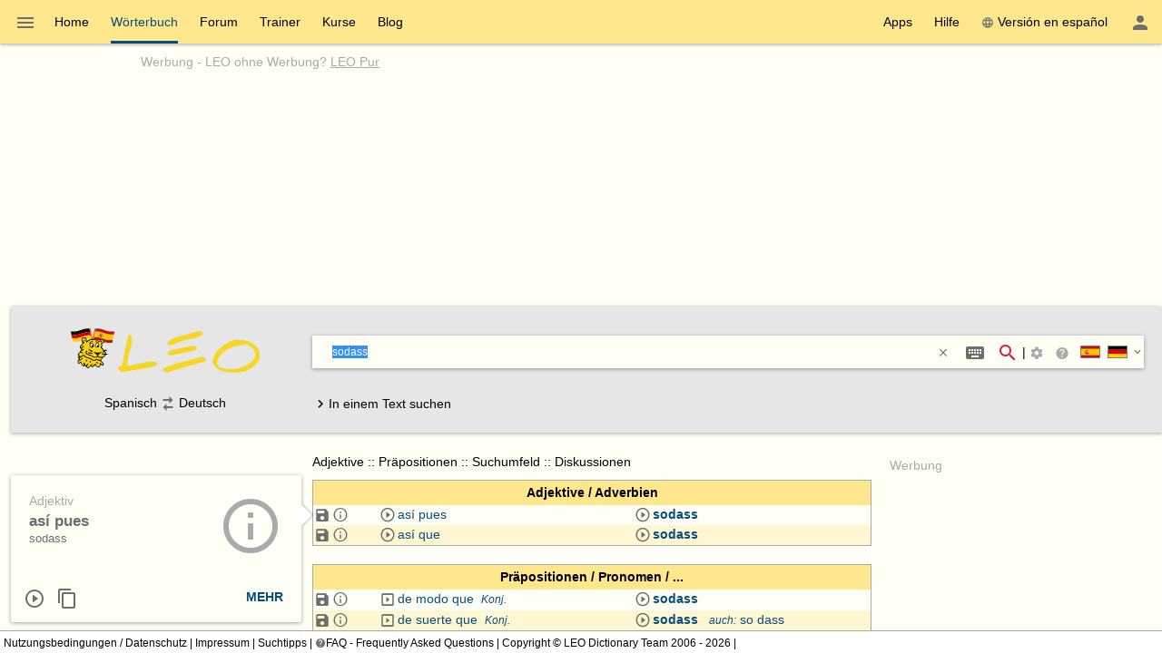

--- FILE ---
content_type: text/xml; charset=utf-8
request_url: https://dict.leo.org/Xsl/de/dictExtra-a26d8b41.xsl
body_size: 48757
content:
<?xml version='1.0' encoding='UTF-8'?>
<xsl:stylesheet xmlns:xsl="http://www.w3.org/1999/XSL/Transform" xmlns:dz="http://dict.leo.org" xmlns:exslt="http://exslt.org/common" xmlns:msxsl="urn:schemas-microsoft-com:xslt" version="1.0" exclude-result-prefixes="dz exslt msxsl">
	<xsl:output indent="no" method="xml" encoding="UTF-8" omit-xml-declaration="yes"/>
	<msxsl:script implements-prefix="exslt">this['node-set'] =	function (x) {return x;}</msxsl:script>
	<xsl:variable name="_l_from" select="'Englisch'"/>
	<xsl:param name="_from" select="'en'"/>
	<xsl:variable name="_l_to" select="'Deutsch'"/>
	<xsl:param name="_to" select="'de'"/>
	<xsl:param name="side" select="1"/>
	<xsl:param name="size" select="0"/>
	<xsl:param name="jsObject" select="''"/>
	<xsl:param name="search" select="0"/>
	<xsl:param name="mode"/>
	<xsl:param name="ajax" select="1"/>
	<xsl:param name="value" select="''"/>
	<xsl:param name="delete" select="0"/>
	<xsl:param name="pagemeta" select="'false'"/>
	<xsl:param name="debug" select="0"/>
	<xsl:param name="admin" select="0"/>
	<xsl:param name="translate" select="0"/>
	<xsl:param name="__max" select="8"/>
	<xsl:param name="__add" select="4"/>
	<xsl:param name="vsize" select="'lg'"/>
	<xsl:decimal-format name="de" decimal-separator="," grouping-separator="."/>
	<xsl:variable name="numberFormatCurrency">#.##0,00</xsl:variable>
	<xsl:variable name="numberFormatDecimal">###.###.###.###.##0</xsl:variable>
	<xsl:strip-space elements="*"/>
	<xsl:preserve-space elements="repr i small b sup sub pn pa samp mark sr"/>
	<xsl:variable name="servername">webstage</xsl:variable>
	<xsl:template match="info">
				<xsl:if test="@leorendertarget=1">
					<xsl:choose>
						<xsl:when test="$mode='validate'">
							<xsl:apply-templates select="." mode="validate"/>
						</xsl:when>
						<xsl:when test="$mode='errorcode'">
							<xsl:apply-templates select="." mode="errorcode"/>
						</xsl:when>
						<xsl:otherwise>
							<xsl:apply-templates select="." mode="index"/>
						</xsl:otherwise>
					</xsl:choose>
				</xsl:if>
				<xsl:if test="not(@leorendertarget=1)">
					<xsl:variable name="node" select="//*[@leorendertarget=1]"/>
			<xsl:if test="$mode='add-list' or $mode='add-list-content' or $mode='checkboxlist' or $mode='checkboxlist-content' or $mode='confirm-delete' or $mode='edit' or $mode='edit-content' or $mode='errorcode' or $mode='folder-list' or $mode='folder-list-content' or $mode='folder-list-expand' or $mode='inputAppend' or $mode='list' or $mode='list-content' or $mode='list-expand' or $mode='list-item' or $mode='list-item-content' or $mode='multiselect' or $mode='multiselect-content' or $mode='multiselectpicker' or $mode='multiselectpicker-content' or $mode='plot' or $mode='plot-content' or $mode='plot-expand' or $mode='range-picker-footer' or $mode='remove-list-content' or $mode='select' or $mode='select-content' or $mode='selectpicker' or $mode='selectpicker-content' or $mode='simple' or $mode='snackbar-reload' or $mode='tab' or $mode='tab-content' or $mode='tab-expand' or $mode='table' or $mode='table-content' or $mode='table-expand' or $mode='tree' or $mode='tree-content' or $mode='tree-item' or $mode='treeview' or $mode='treeview-content' or $mode='treeview-expand' or $mode='validate' or $mode='view' or $mode='view-content' or $mode='viewports' ">
						<xsl:apply-templates select="$node"/>
					</xsl:if>	<xsl:if test="not($mode='add-list' or $mode='add-list-content' or $mode='checkboxlist' or $mode='checkboxlist-content' or $mode='confirm-delete' or $mode='edit' or $mode='edit-content' or $mode='errorcode' or $mode='folder-list' or $mode='folder-list-content' or $mode='folder-list-expand' or $mode='inputAppend' or $mode='list' or $mode='list-content' or $mode='list-expand' or $mode='list-item' or $mode='list-item-content' or $mode='multiselect' or $mode='multiselect-content' or $mode='multiselectpicker' or $mode='multiselectpicker-content' or $mode='plot' or $mode='plot-content' or $mode='plot-expand' or $mode='range-picker-footer' or $mode='remove-list-content' or $mode='select' or $mode='select-content' or $mode='selectpicker' or $mode='selectpicker-content' or $mode='simple' or $mode='snackbar-reload' or $mode='tab' or $mode='tab-content' or $mode='tab-expand' or $mode='table' or $mode='table-content' or $mode='table-expand' or $mode='tree' or $mode='tree-content' or $mode='tree-item' or $mode='treeview' or $mode='treeview-content' or $mode='treeview-expand' or $mode='validate' or $mode='view' or $mode='view-content' or $mode='viewports')">
						<xsl:apply-templates select="$node" mode="index"/>
					</xsl:if>
					<xsl:if test="$pagemeta = 'true'">
						<div data-dz-role="pagemeta">
							<xsl:apply-templates select="$node" mode="pagemeta"/>
						</div>
					</xsl:if>
				</xsl:if>
				
			</xsl:template>
	<xsl:template name="dz-data">
		<xsl:param name="data"/>
		
		<xsl:if test="$data">
			<xsl:choose>
				
				<xsl:when test="function-available('exslt:node-set')">
					<xsl:apply-templates select="exslt:node-set($data)/*" mode="attribute"/>
				</xsl:when>
				<xsl:otherwise>
					
					<xsl:copy-of select="$data"/>
				</xsl:otherwise>
			</xsl:choose>
		</xsl:if>
	</xsl:template>
	<xsl:template match="dz-data" mode="attribute">
		<xsl:copy-of select="@*"/>
	</xsl:template>
	<xsl:param name="manager"/>
	<xsl:param name="js" select="1"/>
	<xsl:template match="error">
		<xsl:call-template name="alert"><xsl:with-param name="level" select="'error'"/><xsl:with-param name="content">
			<xsl:apply-templates select="." mode="errorcode"/>
		</xsl:with-param></xsl:call-template>
	</xsl:template>
	<xsl:template name="hrefLang">
		<xsl:text>lp=</xsl:text>
		<xsl:value-of select="/*/@lp"/>
		<xsl:text>&amp;lang=</xsl:text>
		<xsl:value-of select="/*/@lang"/>
	</xsl:template>
	<xsl:template name="effectiveLang">
		 <xsl:param name="lp"/>
		 <xsl:choose>
			 <xsl:when test="/*/@lang = substring($lp, 3, 2)">
				 <xsl:value-of select="substring($lp, 3, 2)"/>
			 </xsl:when>
			 <xsl:otherwise>
				 <xsl:value-of select="substring($lp, 1, 2)"/>
			 </xsl:otherwise>
		 </xsl:choose>
	</xsl:template>
	<xsl:template match="*">
		<div data-dz-role="result">
			<xsl:choose>
				<xsl:when test="$mode= 'table'">
					<xsl:apply-templates select="." mode="table"/>
				</xsl:when>
				<xsl:when test="$mode= 'table-expand'">
					<div data-dz-role="content" class="wgt-content">
						<xsl:apply-templates select="./*[objects]" mode="table">
							<xsl:with-param name="level" select="2"/>
						</xsl:apply-templates>
					</div>
				</xsl:when>
				<xsl:when test="$mode= 'table-content'">
					<xsl:apply-templates select="." mode="table-content"/>
				</xsl:when>
				<xsl:when test="$mode= 'plot'">
					<xsl:apply-templates select="." mode="plot"/>
				</xsl:when>
				<xsl:when test="$mode= 'plot-content'">
					<xsl:apply-templates select="." mode="plot-content"/>
				</xsl:when>
				<xsl:when test="$mode= 'folder-list'">
					<xsl:apply-templates select="." mode="folder-list"/>
				</xsl:when>
				<xsl:when test="$mode= 'folder-list-content'">
					<xsl:apply-templates select="." mode="folder-list-content"/>
				</xsl:when>
				<xsl:when test="$mode= 'folder-list-expand'">
					<div data-dz-role="content">
						<xsl:apply-templates select="./*[objects]" mode="folder-list"/>
					</div>
				</xsl:when>
				<xsl:when test="$mode= 'tab'">
					<xsl:apply-templates select="." mode="tab"/>
				</xsl:when>
				<xsl:when test="$mode= 'tab-expand'">
					<div data-dz-role="content">
						<xsl:apply-templates select="./*[objects]" mode="tab-container"/>
					</div>
				</xsl:when>
				<xsl:when test="$mode= 'treeview'">
					<xsl:apply-templates select="." mode="tree-item"/>
				</xsl:when>
				
				<xsl:when test="$mode='tree'">
					<xsl:apply-templates select="." mode="tree">
						<xsl:with-param name="layout" select="'wgt-fullsize'"/>
						
						<xsl:with-param name="root" select="'root'"/>
					</xsl:apply-templates>
				</xsl:when>

				
				<xsl:when test="$mode='treeview-expand' or $mode='tree-expand'">
					<ul class="content" data-dz-role="content">
						
						<xsl:apply-templates select="." mode="tree-list-content">
							<xsl:with-param name="ajax" select="1"/>
						</xsl:apply-templates>
					</ul>
				</xsl:when>
				
				<xsl:when test="$mode='treeview-content'">
					
					<xsl:apply-templates select="." mode="tree-content"/>
					
				</xsl:when>
				
				<xsl:when test="$mode='tree-content'">
					<xsl:apply-templates select="." mode="tree-content"/>
				</xsl:when>
				
				<xsl:when test="$mode='select'">
					
					<xsl:apply-templates select="." mode="select"/>
				</xsl:when>
				
				<xsl:when test="$mode='select-content'">
					<div data-dz-role="content" class="ui-helper-hidden"> </div>
				</xsl:when>
				
				
				<xsl:when test="$mode='selectpicker'">
					<xsl:apply-templates select="." mode="selectpicker"/>
				</xsl:when>

				<xsl:when test="$mode='selectpicker-content'">
					<xsl:apply-templates select="." mode="selectpicker-content"/>
				</xsl:when>

				
				<xsl:when test="$mode='multiselect'">
					<xsl:apply-templates select="." mode="multiselect"/>
				</xsl:when>

				<xsl:when test="$mode='multiselect-content'">
					<xsl:apply-templates select="." mode="multiselect-content"/>
				</xsl:when>

				
				<xsl:when test="$mode='multiselectpicker'">
					<xsl:apply-templates select="." mode="multiselectpicker"/>
				</xsl:when>

				<xsl:when test="$mode='multiselectpicker-content'">
					<xsl:apply-templates select="." mode="multiselectpicker-content"/>
				</xsl:when>

				
				<xsl:when test="$mode='checkboxlist'">
					<xsl:apply-templates select="." mode="checkboxlist"/>
				</xsl:when>

				<xsl:when test="$mode='checkboxlist-content'">
					<xsl:apply-templates select="." mode="checkboxlist-content"/>
				</xsl:when>

				
				<xsl:when test="$mode='add-list'">
					<xsl:variable name="name" select="name()"/>
					<xsl:apply-templates select="." mode="add-list">
						<xsl:with-param name="target" select="../*[name() = $name and string(@id) ='0']"/>
						
					</xsl:apply-templates>
				</xsl:when>
				<xsl:when test="$mode='add-list-content'">
					<xsl:variable name="name" select="name()"/>
					<xsl:apply-templates select="." mode="add-list-content">
						<xsl:with-param name="target" select="../*[name() = $name and string(@id) ='0']"/> 
					</xsl:apply-templates>
				</xsl:when>

				<xsl:when test="$mode='remove-list-content'">
					<xsl:variable name="name" select="name()"/>
					
					<xsl:apply-templates select="." mode="remove-list-content">
						<xsl:with-param name="target" select="../*[name() = $name and string(@id) ='1']"/> 
					</xsl:apply-templates>
				</xsl:when>

				
				<xsl:when test="$mode = 'edit'">
					<xsl:apply-templates select="." mode="edit"/>
				</xsl:when>

				<xsl:when test="$mode = 'view'">
					<xsl:apply-templates select="." mode="view"/>
				</xsl:when>
				
				<xsl:when test="$mode = 'view-content'">
					<xsl:apply-templates select="." mode="view-content"/>
				</xsl:when>

				<xsl:when test="$mode = 'inputAppend'">
					<xsl:apply-templates select="." mode="inputAppend"/>
				</xsl:when>


				<xsl:when test="$mode='simple'">
					<xsl:attribute name="class">container simple <xsl:value-of select="name(.)"/>_<xsl:value-of select="@id"/></xsl:attribute>
					<xsl:apply-templates select="./objects/*" mode="view"/>
				</xsl:when>

				<xsl:when test="$mode= 'list'">
					<xsl:apply-templates select="." mode="list"/>
				</xsl:when>
				
				
				<xsl:when test="$mode= 'list-expand'">
					<div data-dz-role="content">
						<xsl:apply-templates select="./*[objects]" mode="list-content"/>
					</div>
				</xsl:when>
				
				<xsl:when test="$mode= 'list-content'">
					<xsl:apply-templates select="." mode="list-content">
						<xsl:with-param name="item-role" select="'treeitem'"/>
					</xsl:apply-templates>
				</xsl:when>

				<xsl:when test="$mode= 'list-item'">
					<xsl:apply-templates select="." mode="list-item">
						<xsl:with-param name="role" select="'listitem'"/>
					</xsl:apply-templates>
				</xsl:when>
				
				<xsl:when test="$mode= 'list-item-content'">
					<xsl:apply-templates select="." mode="list-item-content"/>
				</xsl:when>
				
				
				<xsl:when test="$mode= 'listview-content'">
					<xsl:apply-templates select="." mode="listview-list-content">
						<xsl:with-param name="ajax" select="1"/>
					</xsl:apply-templates>
				</xsl:when>
				
				
				<xsl:when test="$mode= 'viewports'">
					<xsl:apply-templates select="." mode="viewports"/>
				</xsl:when>
				
				
				<xsl:when test="$mode= 'range-picker-footer'">
					<div class="wgt-footer">
						<div class="button-flat-container">
							<xsl:call-template name="button"><xsl:with-param name="class" select="'fl-right'"/><xsl:with-param name="color" select="'blue'"/><xsl:with-param name="role" select="'cancel'"/><xsl:with-param name="display" select="'flat'"/><xsl:with-param name="content">
								<xsl:text>Abbrechen</xsl:text>
							</xsl:with-param></xsl:call-template>
							<xsl:call-template name="button"><xsl:with-param name="class" select="'fl-right m-right'"/><xsl:with-param name="color" select="'blue'"/><xsl:with-param name="role" select="'clear'"/><xsl:with-param name="display" select="'flat'"/><xsl:with-param name="content">
								<xsl:text>Zurücksetzen</xsl:text>
							</xsl:with-param></xsl:call-template>
						</div>
					</div>
				</xsl:when>
				
				
				<xsl:when test="$mode= 'confirm-delete'">
					<div>
						<xsl:apply-templates select="." mode="confirm-delete-content"/>
					</div>
				</xsl:when>
				
				
				<xsl:when test="$mode= 'snackbar-reload'">
					<div>
						<xsl:apply-templates select="." mode="snackbar-reload-content"/>
					</div>
				</xsl:when>
			</xsl:choose>
		</div>
	</xsl:template>
	<xsl:template match="*" mode="pagemeta"/>
	<xsl:template match="*" mode="confirm-delete-content">
		<h4 class="p-large wgt-content">Wollen Sie das wirklich löschen?</h4>
		<xsl:apply-templates select="." mode="confirm-delete-footer"/>
	</xsl:template>
	<xsl:template match="*" mode="confirm-delete-footer">
		<div class="wgt-footer">
			<div class="button-flat-container">
				<xsl:call-template name="button"><xsl:with-param name="class" select="'fl-right'"/><xsl:with-param name="color" select="'blue'"/><xsl:with-param name="role" select="'cancel'"/><xsl:with-param name="display" select="'flat'"/><xsl:with-param name="content">
					<xsl:text>Abbrechen</xsl:text>
				</xsl:with-param></xsl:call-template>
				<xsl:call-template name="button"><xsl:with-param name="class" select="'fl-right m-right'"/><xsl:with-param name="color" select="'blue'"/><xsl:with-param name="role" select="'confirm'"/><xsl:with-param name="display" select="'flat'"/><xsl:with-param name="content">
					<xsl:text>Löschen</xsl:text>
				</xsl:with-param></xsl:call-template>
			</div>
		</div>
	</xsl:template>
	<xsl:template match="*" mode="snackbar-reload-content">
		<xsl:text>Neue Daten verfügbar.</xsl:text>
		<xsl:call-template name="button"><xsl:with-param name="class" select="'m-left-large'"/><xsl:with-param name="color" select="'green'"/><xsl:with-param name="role" select="'confirm'"/><xsl:with-param name="display" select="'flat'"/><xsl:with-param name="content">
			<xsl:text>Neu laden</xsl:text>
		</xsl:with-param></xsl:call-template>
	</xsl:template>
	<xsl:template match="*" mode="name">
		<xsl:value-of select="name"/>
	</xsl:template>
	<xsl:template match="*" mode="value">
		<xsl:choose>
			<xsl:when test="@type='textarea'">
				<xsl:copy-of select="."/>
			</xsl:when>
			<xsl:when test="@type='richtextarea'">
				<xsl:copy-of select="."/>
			</xsl:when>
			<xsl:when test="@type='enum'">
				<xsl:apply-templates select="." mode="name">
					<xsl:with-param name="input" select="false()"/>
				</xsl:apply-templates>
			</xsl:when>
			<xsl:otherwise>
				<xsl:value-of select="."/>
			</xsl:otherwise>
		</xsl:choose>
		
		<xsl:if test="string(.) = ''">
			<xsl:text> </xsl:text>
		</xsl:if>
	</xsl:template>
	<xsl:template match="*[objects]" mode="value">
		<xsl:apply-templates select="./objects/*[@selected='selected']" mode="value"/>
	</xsl:template>
	<xsl:template match="div|span|ul|ol|li|h1|h2|h3|h4|h5|a|i|b|p|table|thead|tbody|tfoot|tr|td|th|img|strong|em|br|figure|figcaption|button|small|details|summary" mode="html">
		<xsl:copy>
			<xsl:copy-of select="@*"/>
			<xsl:apply-templates mode="html"/>
		</xsl:copy>
	</xsl:template>
	<xsl:template match="*[name()='xsl:text' or local-name()='xsl:text']" mode="html">
		<xsl:apply-templates mode="html"/>
	</xsl:template>
	<xsl:template match="nbsp" mode="html">
		<xsl:text> </xsl:text>
	</xsl:template>
	<xsl:template match="text()" mode="html">
		<xsl:value-of select="."/>
	</xsl:template>
	<xsl:template match="*" mode="html">
	</xsl:template>
	<xsl:param name="now">
		<xsl:call-template name="localtime">
			<xsl:with-param name="ticks" select="number(/*/@timestamp)"/>
		</xsl:call-template>
	</xsl:param>
	<xsl:template name="monthString">
		<xsl:param name="dayLeap"/>
		<xsl:param name="format"/>

		<xsl:choose>
			<xsl:when test="$format = 'F'">
				<xsl:choose>
					<xsl:when test="$dayLeap &lt;= 31"><xsl:text>Januar</xsl:text></xsl:when>
					<xsl:when test="$dayLeap &lt;= 59"><xsl:text>Februar</xsl:text></xsl:when>
					<xsl:when test="$dayLeap &lt;= 90"><xsl:text>März</xsl:text></xsl:when>
					<xsl:when test="$dayLeap &lt;= 120"><xsl:text>April</xsl:text></xsl:when>
					<xsl:when test="$dayLeap &lt;= 151"><xsl:text>Mai</xsl:text></xsl:when>
					<xsl:when test="$dayLeap &lt;= 181"><xsl:text>Juni</xsl:text></xsl:when>
					<xsl:when test="$dayLeap &lt;= 212"><xsl:text>Juli</xsl:text></xsl:when>
					<xsl:when test="$dayLeap &lt;= 243"><xsl:text>August</xsl:text></xsl:when>
					<xsl:when test="$dayLeap &lt;= 273"><xsl:text>September</xsl:text></xsl:when>
					<xsl:when test="$dayLeap &lt;= 304"><xsl:text>Oktober</xsl:text></xsl:when>
					<xsl:when test="$dayLeap &lt;= 334"><xsl:text>November</xsl:text></xsl:when>
					<xsl:otherwise><xsl:text>Dezember</xsl:text></xsl:otherwise>
				</xsl:choose>
			</xsl:when>
			<xsl:when test="$format = 'nice' or contains($format, 'M')">
				<xsl:choose>
					<xsl:when test="$dayLeap &lt;= 31"><xsl:text>Jan.</xsl:text></xsl:when>
					<xsl:when test="$dayLeap &lt;= 59"><xsl:text>Feb.</xsl:text></xsl:when>
					<xsl:when test="$dayLeap &lt;= 90"><xsl:text>Mär.</xsl:text></xsl:when>
					<xsl:when test="$dayLeap &lt;= 120"><xsl:text>Apr.</xsl:text></xsl:when>
					<xsl:when test="$dayLeap &lt;= 151"><xsl:text>Mai</xsl:text></xsl:when>
					<xsl:when test="$dayLeap &lt;= 181"><xsl:text>Jun.</xsl:text></xsl:when>
					<xsl:when test="$dayLeap &lt;= 212"><xsl:text>Jul.</xsl:text></xsl:when>
					<xsl:when test="$dayLeap &lt;= 243"><xsl:text>Aug.</xsl:text></xsl:when>
					<xsl:when test="$dayLeap &lt;= 273"><xsl:text>Sep.</xsl:text></xsl:when>
					<xsl:when test="$dayLeap &lt;= 304"><xsl:text>Okt.</xsl:text></xsl:when>
					<xsl:when test="$dayLeap &lt;= 334"><xsl:text>Nov.</xsl:text></xsl:when>
					<xsl:otherwise><xsl:text>Dez.</xsl:text></xsl:otherwise>
				</xsl:choose>
			</xsl:when>
			<xsl:otherwise>
				<xsl:choose>
					<xsl:when test="$dayLeap &lt;= 31">01</xsl:when>
					<xsl:when test="$dayLeap &lt;= 59">02</xsl:when>
					<xsl:when test="$dayLeap &lt;= 90">03</xsl:when>
					<xsl:when test="$dayLeap &lt;= 120">04</xsl:when>
					<xsl:when test="$dayLeap &lt;= 151">05</xsl:when>
					<xsl:when test="$dayLeap &lt;= 181">06</xsl:when>
					<xsl:when test="$dayLeap &lt;= 212">07</xsl:when>
					<xsl:when test="$dayLeap &lt;= 243">08</xsl:when>
					<xsl:when test="$dayLeap &lt;= 273">09</xsl:when>
					<xsl:when test="$dayLeap &lt;= 304">10</xsl:when>
					<xsl:when test="$dayLeap &lt;= 334">11</xsl:when>
					<xsl:otherwise>12</xsl:otherwise>
				</xsl:choose>
			</xsl:otherwise>
		</xsl:choose>
	</xsl:template>
	<xsl:template name="timestamp">
		<xsl:param name="ticks"/>
		<xsl:param name="format"/>
		<xsl:param name="colloquial-max"/>
		<xsl:param name="colloquial-fallback"/>
		
		
			
		<xsl:choose>
			<xsl:when test="$format = 'colloquial-ago'">
				<xsl:variable name="ago" select="($now - $ticks)"/>
				<xsl:choose>
					<xsl:when test="$ago &lt; $colloquial-max">
						<xsl:choose>
							<xsl:when test="$ago &lt; 60">
								<xsl:text>vor wenigen Sekunden</xsl:text>
							</xsl:when>
							<xsl:when test="$ago &gt;= 60 and $ago &lt; 600">
								<xsl:text>vor einigen Minuten</xsl:text>
							</xsl:when>
							<xsl:when test="$ago &gt;= 600 and $ago &lt; 3600">
								<xsl:text>in der letzten Stunde</xsl:text>
							</xsl:when>
							<xsl:when test="$ago &gt;= 3600 and $ago &lt; 86400">
								<xsl:text>vor wenigen Stunden</xsl:text>
							</xsl:when>
							<xsl:when test="$ago &gt;= 86400 and $ago &lt; 432000">
								<xsl:text>vor wenigen Tagen</xsl:text>
							</xsl:when>
							<xsl:when test="$ago &gt;= 432000 and $ago &lt; 2592000">
								<xsl:text>vor wenigen Wochen</xsl:text>
							</xsl:when>
							<xsl:when test="$ago &gt;= 2592000 and $ago &lt; 15552000">
								<xsl:text>vor wenigen Monaten</xsl:text>
							</xsl:when>
							<xsl:otherwise>
								<xsl:call-template name="timestamp">
									<xsl:with-param name="ticks" select="$ticks"/>
									<xsl:with-param name="format" select="$colloquial-fallback"/>
								</xsl:call-template>
							</xsl:otherwise>
						</xsl:choose>
					</xsl:when>
					<xsl:otherwise>
						<xsl:call-template name="timestamp">
							<xsl:with-param name="ticks" select="$ticks"/>
							<xsl:with-param name="format" select="$colloquial-fallback"/>
						</xsl:call-template>
					</xsl:otherwise>
				</xsl:choose>
			</xsl:when>
			<xsl:when test="$format = 'colloquial-ago-by-day'">
				<xsl:variable name="ago" select="($now - $ticks)"/>
				<xsl:choose>
					<xsl:when test="$ago &lt; $colloquial-max">
						<xsl:choose>
							<xsl:when test="$ago &lt;= 86400">
								<xsl:text>in den letzten 24 Stunden</xsl:text>
							</xsl:when>
							<xsl:when test="$ago &gt; 86400 and $ago &lt;= 172800">
								<xsl:text>in den letzten 48 Stunden</xsl:text>
							</xsl:when>
							<xsl:when test="$ago &gt; 172800 and $ago &lt;= 259200">
								<xsl:text>in den letzten 3 Tagen</xsl:text>
							</xsl:when>
							<xsl:when test="$ago &gt; 259200 and $ago &lt;= 345600">
								<xsl:text>in den letzten 4 Tagen</xsl:text>
							</xsl:when>
							<xsl:when test="$ago &gt; 345600 and $ago &lt;= 432000">
								<xsl:text>in den letzten 5 Tagen</xsl:text>
							</xsl:when>
							<xsl:when test="$ago &gt; 432000 and $ago &lt;= 518400">
								<xsl:text>in den letzten 6 Tagen</xsl:text>
							</xsl:when>
							<xsl:when test="$ago &gt; 518400 and $ago &lt;= 604800">
								<xsl:text>in den letzten 7 Tagen</xsl:text>
							</xsl:when>
							<xsl:when test="$ago &gt; 604800 and $ago &lt;= 691200">
								<xsl:text>in den letzten 8 Tagen</xsl:text>
							</xsl:when>
							<xsl:when test="$ago &gt; 691200 and $ago &lt;= 777600">
								<xsl:text>in den letzten 9 Tagen</xsl:text>
							</xsl:when>
							<xsl:when test="$ago &gt; 777600 and $ago &lt;= 864000">
								<xsl:text>in den letzten 10 Tagen</xsl:text>
							</xsl:when>
							<xsl:when test="$ago &gt; 864000 and $ago &lt;= 1209600">
								<xsl:text>in den letzten 2 Wochen</xsl:text>
							</xsl:when>
							<xsl:when test="$ago &gt; 1209600 and $ago &lt;= 1814400">
								<xsl:text>in den letzten 3 Wochen</xsl:text>
							</xsl:when>
							<xsl:when test="$ago &gt; 1814400 and $ago &lt;= 2419200">
								<xsl:text>in den letzten 4 Wochen</xsl:text>
							</xsl:when>
							<xsl:when test="$ago &gt; 2419200 and $ago &lt;= 3024000">
								<xsl:text>in den letzten 5 Wochen</xsl:text>
							</xsl:when>
							<xsl:when test="$ago &gt; 3024000 and $ago &lt;= 4838400">
								<xsl:text>in den letzten 2 Monaten</xsl:text>
							</xsl:when>
							<xsl:otherwise>
								<xsl:call-template name="timestamp">
									<xsl:with-param name="ticks" select="$ticks"/>
									<xsl:with-param name="format" select="$colloquial-fallback"/>
								</xsl:call-template>
							</xsl:otherwise>
						</xsl:choose>
					</xsl:when>
					<xsl:otherwise>
						<xsl:call-template name="timestamp">
							<xsl:with-param name="ticks" select="$ticks"/>
							<xsl:with-param name="format" select="$colloquial-fallback"/>
						</xsl:call-template>
					</xsl:otherwise>
				</xsl:choose>
			</xsl:when>
			<xsl:otherwise>
				<xsl:variable name="yearLeap" select="floor(1+ (number($ticks)-3*31536000) div (31536000*4 + 86400))"/>
				<xsl:variable name="year" select="1970 + floor((number($ticks)-$yearLeap*86400) div 31536000)"/>
				<xsl:variable name="hour" select="floor((number($ticks) mod 86400) div 3600)"/>
				<xsl:variable name="minute" select="floor((number($ticks) mod 3600) div 60)"/>
				<xsl:variable name="yday" select="floor((number($ticks) - ($year - 1970)*31536000 - floor(($year - 1972) div 4)*86400) div 86400)"/>

				<xsl:variable name="dayLeap">
					<xsl:call-template name="dayLeap">
						<xsl:with-param name="yday" select="$yday"/>
						<xsl:with-param name="year" select="$year"/>
					</xsl:call-template>
				</xsl:variable>

				<xsl:variable name="month">
					<xsl:call-template name="month">
						<xsl:with-param name="dayLeap" select="$dayLeap"/>
					</xsl:call-template>
				</xsl:variable>

				<xsl:variable name="day">
					<xsl:choose>
						<xsl:when test="$yday != 59 or $year mod 4 != 0">
							<xsl:value-of select="$dayLeap - substring('000031059090120151181212243273304334', 3 * $month - 2, 3)"/>
						</xsl:when>
						<xsl:otherwise>
							<xsl:text>29</xsl:text>
						</xsl:otherwise>
					</xsl:choose>
				</xsl:variable>

				<xsl:variable name="monthString">
					<xsl:call-template name="monthString">
						<xsl:with-param name="dayLeap" select="$dayLeap"/>
						<xsl:with-param name="format" select="$format"/>
					</xsl:call-template>
				</xsl:variable>

				<xsl:choose>
					
					<xsl:when test="$format = 'nice'">
						<xsl:value-of select="concat(format-number($day, '00'), ' ', $monthString, ' ', substring($year,3,2), ', ' , format-number($hour, '00'), ':', format-number($minute, '00'))"/>
					</xsl:when>
					<xsl:when test="$format = 'RFC822'">
						<xsl:variable name="mmonth">
							<xsl:choose>
								<xsl:when test="$dayLeap &lt;= 31">0</xsl:when>
								<xsl:when test="$dayLeap &lt;= 59">3</xsl:when>
								<xsl:when test="$dayLeap &lt;= 90">3</xsl:when>
								<xsl:when test="$dayLeap &lt;= 120">6</xsl:when>
								<xsl:when test="$dayLeap &lt;= 151">1</xsl:when>
								<xsl:when test="$dayLeap &lt;= 181">4</xsl:when>
								<xsl:when test="$dayLeap &lt;= 212">6</xsl:when>
								<xsl:when test="$dayLeap &lt;= 243">2</xsl:when>
								<xsl:when test="$dayLeap &lt;= 273">5</xsl:when>
								<xsl:when test="$dayLeap &lt;= 304">0</xsl:when>
								<xsl:when test="$dayLeap &lt;= 334">3</xsl:when>
								<xsl:otherwise>5</xsl:otherwise>
							</xsl:choose>
						</xsl:variable>
						<xsl:variable name="myear" select="(($year mod 100) + floor(($year mod 100) div 4)) mod 7"/>
						<xsl:variable name="mcentury" select="(3 - (floor($year div 100)) mod 4) * 2"/>
						<xsl:variable name="mday" select="(number($day) mod 7 + number($mmonth) + $myear + $mcentury) mod 7"/>
						<xsl:variable name="weekday">
							<xsl:call-template name="weekday-string">
								<xsl:with-param name="mday" select="$mday"/>
							</xsl:call-template>
						</xsl:variable>
						<xsl:value-of select="concat($weekday , ', ', format-number($day, '00'), ' ', $monthString, ' ', $year, ' ' , format-number($hour, '00'), ':', format-number($minute, '00'), ' +0100')"/>
					</xsl:when>
					<xsl:when test="$format = 'j. M Y'">
						<xsl:value-of select="concat($day, '. ', $monthString, ' ', $year)"/>
					</xsl:when>
					<xsl:when test="$format = 'j.M.Y'">
						<xsl:value-of select="concat($day, '.', $monthString, '.', $year)"/>
					</xsl:when>
					<xsl:when test="$format = 'j.M.Y, H:i'">
						<xsl:value-of select="concat($day, '.', $monthString, '.', $year, ', ' , format-number($hour, '00'), ':', format-number($minute, '00'))"/>
					</xsl:when>
					<xsl:when test="$format = 'Y'">
						<xsl:value-of select="$year"/>
					</xsl:when>
					<xsl:otherwise>
						<xsl:value-of select="concat(format-number($day, '00'), '.', $monthString, '.', substring($year,3,2), ', ' , format-number($hour, '00'), ':', format-number($minute, '00'))"/>
					</xsl:otherwise>
				</xsl:choose>
			</xsl:otherwise>
		</xsl:choose>
	</xsl:template>
	<xsl:template name="month">
		<xsl:param name="dayLeap"/>
		<xsl:choose>
			<xsl:when test="$dayLeap &lt;= 31">1</xsl:when>
			<xsl:when test="$dayLeap &lt;= 59">2</xsl:when>
			<xsl:when test="$dayLeap &lt;= 90">3</xsl:when>
			<xsl:when test="$dayLeap &lt;= 120">4</xsl:when>
			<xsl:when test="$dayLeap &lt;= 151">5</xsl:when>
			<xsl:when test="$dayLeap &lt;= 181">6</xsl:when>
			<xsl:when test="$dayLeap &lt;= 212">7</xsl:when>
			<xsl:when test="$dayLeap &lt;= 243">8</xsl:when>
			<xsl:when test="$dayLeap &lt;= 273">9</xsl:when>
			<xsl:when test="$dayLeap &lt;= 304">10</xsl:when>
			<xsl:when test="$dayLeap &lt;= 334">11</xsl:when>
			<xsl:otherwise>12</xsl:otherwise>
		</xsl:choose>
	</xsl:template>
	<xsl:template name="weekday-string">
		<xsl:param name="mday"/>
		<xsl:variable name="weekday">
			<xsl:choose>
				<xsl:when test="$mday= 0">So</xsl:when>
				<xsl:when test="$mday= 1">Mo</xsl:when>
				<xsl:when test="$mday= 2">Di</xsl:when>
				<xsl:when test="$mday= 3">Mi</xsl:when>
				<xsl:when test="$mday= 4">Do</xsl:when>
				<xsl:when test="$mday= 5">Fr</xsl:when>
				<xsl:when test="$mday= 6">Sa</xsl:when>
				<xsl:otherwise>So</xsl:otherwise>
			</xsl:choose>
		</xsl:variable>

		<xsl:value-of select="$weekday"/>
	</xsl:template>
	<xsl:template name="dayLeap">
		<xsl:param name="yday"/>
		<xsl:param name="year"/>
		
		<xsl:choose>
			<xsl:when test="$yday &gt;= 59 or $year mod 4 != 0">
				<xsl:value-of select="$yday"/>
			</xsl:when>
			<xsl:otherwise>
				<xsl:value-of select="$yday + 1"/>
			</xsl:otherwise>
		</xsl:choose>
	</xsl:template>
	<xsl:template name="localtime">
		<xsl:param name="ticks"/>
		
		<xsl:variable name="n" select="number($ticks)"/>
		<xsl:choose>
			
			<xsl:when test="not($n &gt; 1206838800)"><xsl:value-of select="$n + (3600 * 1)"/></xsl:when>
			<xsl:when test="not($n &gt; 1224982800) and $n &gt;= 1206838800"><xsl:value-of select="$n + (3600 * 2)"/></xsl:when>
			
			
			<xsl:when test="not($n &gt; 1256432400) and $n &gt;= 1238288400"><xsl:value-of select="$n + (3600 * 2)"/></xsl:when>
			
			
			<xsl:when test="not($n &gt; 1288486800) and $n &gt;= 1269738000"><xsl:value-of select="$n + (3600 * 2)"/></xsl:when>
			
			
			<xsl:when test="not($n &gt; 1319936400) and $n &gt;= 1301187600"><xsl:value-of select="$n + (3600 * 2)"/></xsl:when>
			
			
			<xsl:when test="not($n &gt; 1351378800) and $n &gt;= 1332550800"><xsl:value-of select="$n + (3600 * 2)"/></xsl:when>
			
			
			<xsl:when test="not($n &gt; 1382835600) and $n &gt;= 1364691600"><xsl:value-of select="$n + (3600 * 2)"/></xsl:when>
			
			
			<xsl:when test="not($n &gt; 1414285200) and $n &gt;= 1396144800"><xsl:value-of select="$n + (3600 * 2)"/></xsl:when>
			
			
			<xsl:when test="not($n &gt; 1445738400) and $n &gt;= 1427594400"><xsl:value-of select="$n + (3600 * 2)"/></xsl:when>
			
			
			<xsl:when test="not($n &gt; 1477792800) and $n &gt;= 1459044000"><xsl:value-of select="$n + (3600 * 2)"/></xsl:when>
			
			<xsl:when test="not($n &gt; 1509242400) and $n &gt;= 1490493600"><xsl:value-of select="$n + (3600 * 2)"/></xsl:when>

			
			<xsl:when test="not($n &gt; 1540692000) and $n &gt;= 1521943200"><xsl:value-of select="$n + (3600 * 2)"/></xsl:when>

			
			<xsl:when test="not($n &gt; 1572141600) and $n &gt;= 1553997600"><xsl:value-of select="$n + (3600 * 2)"/></xsl:when>
			
			
			
			
			<xsl:when test="not($n &gt; 1603591200) and $n &gt;= 1585447200"><xsl:value-of select="$n + (3600 * 2)"/></xsl:when>
			
			
			
			
			<xsl:when test="not($n &gt; 1635645600) and $n &gt;= 1616896800"><xsl:value-of select="$n + (3600 * 2)"/></xsl:when>
			
			
			
			
			<xsl:when test="not($n &gt; 1667095200) and $n &gt;= 1648346400"><xsl:value-of select="$n + (3600 * 2)"/></xsl:when>
			
			
			
			
			<xsl:when test="not($n &gt; 1698544800) and $n &gt;= 1679796000"><xsl:value-of select="$n + (3600 * 2)"/></xsl:when>

			
			
			
			<xsl:when test="not($n &gt; 1729994400) and $n &gt;= 1711846800"><xsl:value-of select="$n + (3600 * 2)"/></xsl:when>
			
			
			
			<xsl:when test="not($n &gt; 1761444000) and $n &gt;= 1743296400"><xsl:value-of select="$n + (3600 * 2)"/></xsl:when>
			
			
			
			<xsl:when test="not($n &gt; 1792893600) and $n &gt;= 1774746000"><xsl:value-of select="$n + (3600 * 2)"/></xsl:when>
			
			
			
			<xsl:when test="not($n &gt; 1824948000) and $n &gt;= 1806195600"><xsl:value-of select="$n + (3600 * 2)"/></xsl:when>

			<xsl:otherwise>
				<xsl:value-of select="$n + (3600 * 1)"/>
			</xsl:otherwise>
		</xsl:choose>
	</xsl:template>
	<xsl:template name="containerAttributes">
		<xsl:param name="layout"/>
		<xsl:param name="role"/>
		<xsl:param name="height"/>
		<xsl:param name="mode"/>
		<xsl:param name="class"/>
		<xsl:param name="id"/>
		<xsl:param name="progress"/>
		
		
		<xsl:call-template name="data-dz-container">
			<xsl:with-param name="mode" select="$mode"/>
		</xsl:call-template>
		
		
		
		<xsl:if test="$id">
			<xsl:attribute name="id"><xsl:value-of select="$id"/></xsl:attribute>
		</xsl:if>
		
		<xsl:if test="$progress and not($progress = '')">
			<xsl:attribute name="data-dz-progress"><xsl:value-of select="$progress"/></xsl:attribute>
		</xsl:if>
		
		 <xsl:attribute name="data-dz-vsize"><xsl:value-of select="$vsize"/></xsl:attribute>
		
		
		<xsl:attribute name="role">
			<xsl:if test="not($role)">
				<xsl:text>widget</xsl:text>
			</xsl:if>
			<xsl:if test="$role">
				<xsl:value-of select="$role"/>
			</xsl:if>
		</xsl:attribute>
		
		<xsl:call-template name="dz-container">
			<xsl:with-param name="layout" select="$layout"/>
			<xsl:with-param name="height" select="$height"/>
			<xsl:with-param name="mode" select="$mode"/>
			<xsl:with-param name="class" select="$class"/>
		</xsl:call-template>
	</xsl:template>
	<xsl:template name="data-dz-container">
		<xsl:param name="mode"/>
		
		<xsl:attribute name="data-dz-name"><xsl:value-of select="name(.)"/>_<xsl:value-of select="@id"/></xsl:attribute>
		<xsl:attribute name="data-dz-role">container</xsl:attribute>
		<xsl:attribute name="data-dz-mode"><xsl:value-of select="$mode"/></xsl:attribute>
	</xsl:template>
	<xsl:template name="headAttributes">
		<xsl:param name="level"/>
		<xsl:param name="class"/>
		<xsl:attribute name="data-dz-role">head</xsl:attribute>
		
		<xsl:if test="$level">
			<xsl:attribute name="aria-level"><xsl:value-of select="$level"/></xsl:attribute>
		</xsl:if>
		<xsl:if test="not($level) and @level">
			<xsl:attribute name="aria-level"><xsl:value-of select="@level"/></xsl:attribute>
		</xsl:if>
		<xsl:attribute name="class">
			<xsl:text>wgt-header </xsl:text><xsl:value-of select="$class"/><xsl:text> </xsl:text>
			<xsl:if test="@headerClassHint">
				<xsl:value-of select="@headerClassHint"/>
			</xsl:if>
			
		</xsl:attribute>
	</xsl:template>
	<xsl:template name="contentAttributes">
		<xsl:param name="class"/>
		<xsl:attribute name="data-dz-role">content</xsl:attribute>
		<xsl:attribute name="class">
			<xsl:text>wgt-content </xsl:text><xsl:value-of select="$class"/><xsl:text> </xsl:text>
			<xsl:if test="@contentClassHint">
				<xsl:value-of select="@contentClassHint"/>
			</xsl:if>
		</xsl:attribute>
	</xsl:template>
	<xsl:template name="dz-container">
		<xsl:param name="layout"/>
		<xsl:param name="height"/>
		<xsl:param name="mode"/>
		<xsl:param name="class"/>

		<xsl:attribute name="class">
			<xsl:if test="$layout and not($layout = '')">
				<xsl:value-of select="$layout"/>
			</xsl:if>
			<xsl:if test="not($layout and not($layout = ''))">
				<xsl:if test="@sizehint">
					<xsl:value-of select="@sizehint"/>
				</xsl:if>
				<xsl:if test="not(@sizehint)">
					<xsl:text>wgt-fullsize </xsl:text>
				</xsl:if>
			</xsl:if>
			<xsl:text> wgt </xsl:text><xsl:value-of select="$mode"/><xsl:text> </xsl:text><xsl:value-of select="$class"/>
			<xsl:if test="@containerClassHint">
				<xsl:value-of select="@containerClassHint"/>
			</xsl:if>
		</xsl:attribute>
		
		<xsl:if test="$height">
			<xsl:attribute name="style">height: <xsl:value-of select="$height"/></xsl:attribute>
		</xsl:if>
	</xsl:template>
	<xsl:template name="alert">
		
		
			<xsl:param name="close"/>
			<xsl:param name="color"/>
			<xsl:param name="content"/>
			<xsl:param name="level"/>
			<xsl:param name="size" select="'medium'"/>
			<xsl:param name="src"/>
		<xsl:param name="class"/><xsl:param name="id"/><xsl:param name="title"/><xsl:param name="data"/>
		
		<xsl:variable name="px">
			<xsl:choose>
				<xsl:when test="$size = 'small'">18</xsl:when>
				<xsl:when test="$size = 'medium'">24</xsl:when>
				<xsl:when test="$size = 'large'">48</xsl:when>
				<xsl:otherwise>32</xsl:otherwise>
			</xsl:choose>
		</xsl:variable>

		<div title="{$title}">
			<xsl:if test="$id">
				<xsl:attribute name="id">
					<xsl:value-of select="$id"/>
				</xsl:attribute>
			</xsl:if>
					
			<xsl:attribute name="class">
				<xsl:text>alert </xsl:text>
				<xsl:if test="$class">
					<xsl:value-of select="$class"/><xsl:text> </xsl:text>
				</xsl:if>
				<xsl:if test="$color">
					<xsl:text> bg-</xsl:text><xsl:value-of select="$color"/>
				</xsl:if>
				<xsl:if test="not($color)">
					<xsl:choose>
						<xsl:when test="$level = 'info'"> bg-blue </xsl:when>
						<xsl:when test="$level = 'warning'"> bg-yellow </xsl:when>
						<xsl:when test="$level = 'error'"> bg-red </xsl:when>
					</xsl:choose>
				</xsl:if>
			</xsl:attribute>
			<xsl:call-template name="dz-data">
				<xsl:with-param name="data" select="$data"/>
			</xsl:call-template>
			<div>
				<xsl:call-template name="img"><xsl:with-param name="alt" select="'i'"/><xsl:with-param name="src">
						<xsl:if test="$src">
							<xsl:value-of select="$src"/>
						</xsl:if>
						<xsl:if test="not($src)">
							<xsl:text>/img/</xsl:text><xsl:value-of select="$px"/><xsl:text>x</xsl:text><xsl:value-of select="$px"/><xsl:text>/</xsl:text>
							<xsl:choose>
								<xsl:when test="$level = 'info'">darkgray/information</xsl:when>
								<xsl:when test="$level = 'warning'">darkgray/alert</xsl:when>
								<xsl:when test="$level = 'error'">white/alert-octagon</xsl:when>
							</xsl:choose>
							<xsl:text>.png</xsl:text>
						</xsl:if>
					</xsl:with-param><xsl:with-param name="width" select="$px"/><xsl:with-param name="height" select="$px"/><xsl:with-param name="content">
					
				</xsl:with-param></xsl:call-template>
			</div>
			<div><xsl:copy-of select="$content"/></div>
			
			
			<xsl:if test="$close">
				<div class="is-clickable tf-right" data-dz-role="close" onclick="$(this.parentNode).fadeOut();" title="close">
					<xsl:call-template name="img"><xsl:with-param name="alt" select="'close'"/><xsl:with-param name="src" select="'/img/24x24/white/close.png'"/><xsl:with-param name="width" select="'24'"/><xsl:with-param name="height" select="'24'"/></xsl:call-template>
				</div>
			</xsl:if>
		</div>
	</xsl:template>
	<xsl:template name="img">
		
		
		
			<xsl:param name="alt"/>
			<xsl:param name="badge" select="false()"/>
			<xsl:param name="badge-content"/>
			<xsl:param name="badge-size" select="20"/>
			<xsl:param name="badge-color" select="'pink'"/>
			<xsl:param name="height"/>
			<xsl:param name="lazy" select="false()"/>
			<xsl:param name="lightbox"/>
			<xsl:param name="src"/>
			<xsl:param name="srcset"/>
			<xsl:param name="width"/>
			<xsl:param name="onclick"/>
			<xsl:param name="content"/>
			<xsl:param name="tabindex"/>
			<xsl:param name="role"/>
		<xsl:param name="class"/><xsl:param name="id"/><xsl:param name="title"/><xsl:param name="data"/>
		
		<xsl:variable name="filename">
			<xsl:call-template name="basename">
				<xsl:with-param name="uri" select="$src"/>
			</xsl:call-template>
		</xsl:variable>

		<xsl:variable name="glyph">
			<xsl:call-template name="webfont">
				<xsl:with-param name="glyph" select="$filename"/>
			</xsl:call-template>
		</xsl:variable>
		
		
		
		
		<xsl:choose>
			<xsl:when test="$glyph and not(string($glyph) = '')">
				
				<i>
					<xsl:attribute name="role">
						<xsl:text>img</xsl:text>
						<xsl:if test="$role and not ($role = '')">
							<xsl:value-of select="concat(' ', $role)"/>
						</xsl:if>
					</xsl:attribute>
					<xsl:attribute name="title">
						<xsl:choose>
							<xsl:when test="$title and not ($title = '')">
								<xsl:value-of select="$title"/>
							</xsl:when>
							<xsl:when test="$alt and not ($alt = '')">
								<xsl:value-of select="$alt"/>
							</xsl:when>
							<xsl:otherwise>
								<xsl:value-of select="substring-before($filename, '.')"/>
							</xsl:otherwise>
						</xsl:choose>
					</xsl:attribute>
					<xsl:if test="$tabindex and not($tabindex = '')">
						<xsl:attribute name="tabindex"><xsl:value-of select="$tabindex"/></xsl:attribute>
					</xsl:if>
					<xsl:attribute name="class">
						<xsl:text>icon noselect icon_</xsl:text><xsl:value-of select="substring-before($filename, '.')"/><xsl:text> icon_size_</xsl:text><xsl:value-of select="$width"/>
						<xsl:text> </xsl:text>
						<xsl:call-template name="color">
							<xsl:with-param name="uri" select="$src"/>
						</xsl:call-template>
						<xsl:text> </xsl:text><xsl:value-of select="$class"/>
						<xsl:if test="$badge">
							<xsl:text> pos-r</xsl:text>
						</xsl:if>
					</xsl:attribute>
					<xsl:call-template name="dz-data">
						<xsl:with-param name="data" select="$data"/>
					</xsl:call-template>
					<xsl:if test="$onclick">
						<xsl:attribute name="onclick"><xsl:value-of select="$onclick"/></xsl:attribute>
					</xsl:if>
					<xsl:text> </xsl:text>
					<xsl:if test="$badge">
						<span class="img-badge img-badge-{$badge-color} img-badge-{$badge-size}">
							<xsl:copy-of select="$badge-content"/>
						</span>
					</xsl:if>
					<xsl:copy-of select="$content"/>
				</i>
			</xsl:when>
			<xsl:otherwise>
				<xsl:variable name="sprite">
					<xsl:call-template name="sprite">
						<xsl:with-param name="src" select="$src"/>
					</xsl:call-template>
				</xsl:variable>

				<xsl:choose>
					<xsl:when test="$sprite and not(string($sprite) = '')">
						
						<span role="img {$role}">
							<xsl:if test="$title">
								<xsl:attribute name="title"><xsl:value-of select="$title"/></xsl:attribute>
							</xsl:if>
							<xsl:attribute name="class">
								<xsl:text>sp </xsl:text>
								<xsl:value-of select="$sprite"/>
								<xsl:text> </xsl:text>
								<xsl:value-of select="$class"/>
							</xsl:attribute>
							<xsl:call-template name="dz-data">
								<xsl:with-param name="data" select="$data"/>
							</xsl:call-template>
							<xsl:text> </xsl:text>
						</span>
					</xsl:when>
					<xsl:when test="$lazy">
						
						<xsl:call-template name="img-lazy">
							<xsl:with-param name="class" select="$class"/>
							<xsl:with-param name="src" select="$src"/>
							<xsl:with-param name="title" select="$title"/>
							<xsl:with-param name="srcset" select="$srcset"/>
							<xsl:with-param name="height" select="$height"/>
							<xsl:with-param name="width" select="$width"/>
							<xsl:with-param name="data" select="$data"/>
							<xsl:with-param name="alt" select="$alt"/>
						</xsl:call-template>
					</xsl:when>
					<xsl:otherwise>
						
						

						<img height="{$height}" width="{$width}" src="{$src}" class="{$class}" data-dz-sprite="false" alt="{$alt}">
							<xsl:if test="$lightbox and not($lightbox = '')">
								<xsl:attribute name="data-dz-ui"><xsl:text>lightbox</xsl:text></xsl:attribute>
								<xsl:attribute name="data-dz-ui-options">
									<xsl:text>{"lightbox": {"src": "</xsl:text><xsl:value-of select="$lightbox"/>
									<xsl:text>"}}</xsl:text>
								</xsl:attribute>
							</xsl:if>
							<xsl:call-template name="dz-data">
								<xsl:with-param name="data" select="$data"/>
							</xsl:call-template>
							<xsl:if test="$title">
								<xsl:attribute name="title"><xsl:value-of select="$title"/></xsl:attribute>
							</xsl:if>
							<xsl:if test="$srcset and not($srcset = '')">
								<xsl:attribute name="srcset"><xsl:value-of select="$srcset"/></xsl:attribute>
							</xsl:if>
						</img>
					</xsl:otherwise>
				</xsl:choose>
			</xsl:otherwise>
		</xsl:choose>
	</xsl:template>
	<xsl:template name="basename">
		<xsl:param name="uri"/>

		<xsl:choose>
			<xsl:when test="contains($uri, '/')">
				<xsl:call-template name="basename">
					<xsl:with-param name="uri" select="substring-after($uri, '/')"/>
				</xsl:call-template>
			</xsl:when>
			<xsl:otherwise>
				<xsl:value-of select="$uri"/>
			</xsl:otherwise>
		</xsl:choose>

	</xsl:template>
	<xsl:template name="color">
		<xsl:param name="uri"/>

		<xsl:choose>
			<xsl:when test="contains(substring-after($uri, '/'), '/')">
				<xsl:call-template name="color">
					<xsl:with-param name="uri" select="substring-after($uri, '/')"/>
				</xsl:call-template>
			</xsl:when>
			<xsl:otherwise>
				<xsl:variable name="color"><xsl:value-of select="substring-before($uri, '/')"/></xsl:variable>
				<xsl:if test="$color = 'white' or $color = 'lightgray' or $color = 'gray' or $color = 'darkgray' or $color = 'lightblue' or $color = 'blue' or $color = 'darkblue' or $color = 'lightred' or $color = 'red' or $color = 'darkred' or $color = 'pink' or $color = 'yellow' or $color = 'darkyellow' or $color = 'yellow' or $color = 'lightgreen' or $color = 'green' or $color = 'darkgreen'">
					<xsl:call-template name="color-class">
						<xsl:with-param name="color" select="$color"/>
						<xsl:with-param name="ion-class" select="'ion-icon'"/>
					</xsl:call-template>
				</xsl:if>
			</xsl:otherwise>
		</xsl:choose>

	</xsl:template>
	<xsl:template name="img-lazy">
		<xsl:param name="class"/>
		<xsl:param name="src"/>
		<xsl:param name="title"/>
		<xsl:param name="srcset"/>
		<xsl:param name="height"/>
		<xsl:param name="width"/>
		<xsl:param name="data"/>
		<xsl:param name="alt"/>
		<div data-dz-ui="image" class="{$class}" data-src="{$src}" data-title="{$title}" data-srcset="{$srcset}" alt="{$alt}">
			<xsl:attribute name="style">height: <xsl:value-of select="$height"/>px; width: <xsl:value-of select="$width"/>px</xsl:attribute>
			<xsl:call-template name="dz-data">
				<xsl:with-param name="data" select="$data"/>
			</xsl:call-template>
			
			<xsl:call-template name="loadingcircle"/>
			
			<noscript>
				<img height="{$height}" width="{$width}" src="{$src}" class="{$class}" title="{$title}" data-dz-sprite="false" alt="{$alt}">
					<xsl:if test="$srcset and not($srcset = '')">
						<xsl:attribute name="srcset"><xsl:value-of select="$srcset"/></xsl:attribute>
					</xsl:if>
					<xsl:call-template name="dz-data">
						<xsl:with-param name="data" select="$data"/>
					</xsl:call-template>
				</img>
			</noscript>
		</div>
	</xsl:template>
	<xsl:template name="button">
		
		
			<xsl:param name="size"/>
			<xsl:param name="color"/>
			<xsl:param name="onclick"/>
			<xsl:param name="src"/>
			<xsl:param name="content"/>
			<xsl:param name="role"/>
			<xsl:param name="type"/>
			<xsl:param name="tabindex"/>
			<xsl:param name="ui"/>
			<xsl:param name="href"/>
			<xsl:param name="target"/>
			<xsl:param name="display" select="'raised'"/>
		<xsl:param name="class"/><xsl:param name="id"/><xsl:param name="title"/><xsl:param name="data"/>
		
		<xsl:variable name="px">
			<xsl:choose>
				<xsl:when test="$size = 'minimal'">16</xsl:when>
				<xsl:when test="$size = 'small'">22</xsl:when>
				<xsl:when test="$size = 'medium'">32</xsl:when>
				<xsl:when test="$size = 'large'">48</xsl:when>
				<xsl:when test="$size = 'huge'">64</xsl:when>
				<xsl:when test="$size = 'square'">64</xsl:when>
				<xsl:otherwise>24</xsl:otherwise>
			</xsl:choose>
		</xsl:variable>
		
		
		<xsl:if test="$href">
			<xsl:call-template name="button-link">
				
					<xsl:with-param name="size" select="$size"/>
					<xsl:with-param name="color" select="$color"/>
					<xsl:with-param name="src" select="$src"/>
					<xsl:with-param name="content" select="$content"/>
					<xsl:with-param name="role" select="$role"/>
					<xsl:with-param name="tabindex" select="$tabindex"/>
					<xsl:with-param name="ui" select="$ui"/>
					<xsl:with-param name="href" select="$href"/>
					<xsl:with-param name="target" select="$target"/>
					<xsl:with-param name="onclick" select="$onclick"/>
					<xsl:with-param name="display" select="$display"/>
					<xsl:with-param name="px" select="$px"/>
				<xsl:with-param name="class" select="$class"/><xsl:with-param name="id" select="$id"/><xsl:with-param name="title" select="$title"/><xsl:with-param name="data" select="$data"/>
			</xsl:call-template>
		</xsl:if>
		
		<xsl:if test="not($href)">
			<xsl:call-template name="button-html">
				
					<xsl:with-param name="size" select="$size"/>
					<xsl:with-param name="color" select="$color"/>
					<xsl:with-param name="src" select="$src"/>
					<xsl:with-param name="content" select="$content"/>
					<xsl:with-param name="role" select="$role"/>
					<xsl:with-param name="type" select="$type"/>
					<xsl:with-param name="tabindex" select="$tabindex"/>
					<xsl:with-param name="title" select="$title"/>
					<xsl:with-param name="ui" select="$ui"/>
					<xsl:with-param name="onclick" select="$onclick"/>
					<xsl:with-param name="display" select="$display"/>
					<xsl:with-param name="px" select="$px"/>
				<xsl:with-param name="class" select="$class"/><xsl:with-param name="id" select="$id"/><xsl:with-param name="data" select="$data"/>
			</xsl:call-template>
		</xsl:if>
	</xsl:template>
	<xsl:template name="button-link">
		
			<xsl:param name="color"/>
			<xsl:param name="content"/>
			<xsl:param name="display" select="'raised'"/>
			<xsl:param name="href"/>
			<xsl:param name="target"/>
			<xsl:param name="onclick"/>
			<xsl:param name="px"/>
			<xsl:param name="size"/>
			<xsl:param name="src"/>
			<xsl:param name="role"/>
			<xsl:param name="tabindex"/>
			<xsl:param name="type"/>
			<xsl:param name="ui"/>
		<xsl:param name="class"/><xsl:param name="id"/><xsl:param name="title"/><xsl:param name="data"/>
			
		<div role="button">
			<xsl:call-template name="button-attributes">
				<xsl:with-param name="size" select="$size"/>
				<xsl:with-param name="color" select="$color"/>
				<xsl:with-param name="src" select="$src"/>
				<xsl:with-param name="type" select="$type"/>
				<xsl:with-param name="class" select="$class"/>
				<xsl:with-param name="tabindex" select="$tabindex"/>
				<xsl:with-param name="title" select="$title"/>
				<xsl:with-param name="ui" select="$ui"/>
				<xsl:with-param name="id" select="$id"/>
				<xsl:with-param name="display" select="$display"/>
			</xsl:call-template>
			<xsl:if test="$role">
				<xsl:attribute name="data-dz-button-role"><xsl:value-of select="$role"/></xsl:attribute>
			</xsl:if>
			<xsl:call-template name="dz-data">
				<xsl:with-param name="data" select="$data"/>
			</xsl:call-template>

			
			
			<a href="{$href}">
				<xsl:if test="$title">
					<xsl:attribute name="aria-label"><xsl:value-of select="$title"/></xsl:attribute>
				</xsl:if>
				<xsl:if test="$target">
					<xsl:attribute name="target"><xsl:value-of select="$target"/></xsl:attribute>
				</xsl:if>
				<xsl:if test="$content">
					<xsl:attribute name="onclick"><xsl:value-of select="$onclick"/></xsl:attribute>
				</xsl:if>
				<xsl:call-template name="button-content">
					<xsl:with-param name="px" select="$px"/>
					<xsl:with-param name="src" select="$src"/>
					<xsl:with-param name="size" select="$size"/>
					<xsl:with-param name="content" select="$content"/>
					<xsl:with-param name="title" select="$title"/>
				</xsl:call-template>
			</a>
		</div>
	</xsl:template>
	<xsl:template name="button-html">
		
			<xsl:param name="color"/>
			<xsl:param name="content"/>
			<xsl:param name="display" select="'raised'"/>
			<xsl:param name="onclick"/>
			<xsl:param name="px"/>
			<xsl:param name="size"/>
			<xsl:param name="src"/>
			<xsl:param name="role"/>
			<xsl:param name="tabindex"/>
			<xsl:param name="type"/>
			<xsl:param name="ui"/>
		<xsl:param name="class"/><xsl:param name="id"/><xsl:param name="title"/><xsl:param name="data"/>
		
		<button>
			<xsl:call-template name="button-attributes">
				<xsl:with-param name="size" select="$size"/>
				<xsl:with-param name="color" select="$color"/>
				<xsl:with-param name="src" select="$src"/>
				<xsl:with-param name="type" select="$type"/>
				<xsl:with-param name="class" select="$class"/>
				<xsl:with-param name="tabindex" select="$tabindex"/>
				<xsl:with-param name="title" select="$title"/>
				<xsl:with-param name="ui" select="$ui"/>
				<xsl:with-param name="id" select="$id"/>
				<xsl:with-param name="display" select="$display"/>
			</xsl:call-template>

			<xsl:if test="not($onclick = '')">
				<xsl:attribute name="onclick">
					<xsl:value-of select="$onclick"/>
				</xsl:attribute>
				<xsl:attribute name="onkeyup">
					<xsl:text>if (event.keyCode == 13) {</xsl:text><xsl:value-of select="$onclick"/><xsl:text>;cancelEvent(event);}</xsl:text>
				</xsl:attribute>
			</xsl:if>
			<xsl:if test="$role">
				<xsl:attribute name="data-dz-button-role"><xsl:value-of select="$role"/></xsl:attribute>
				
				
			</xsl:if>
			<xsl:if test="$type">
				<xsl:attribute name="type"><xsl:value-of select="$type"/></xsl:attribute>
			</xsl:if>
			<xsl:if test="not($type)">
				<xsl:attribute name="type">button</xsl:attribute>
			</xsl:if>
			
			<xsl:call-template name="dz-data">
				<xsl:with-param name="data" select="$data"/>
			</xsl:call-template>
			
			
			
			<xsl:call-template name="button-content">
				<xsl:with-param name="px" select="$px"/>
				<xsl:with-param name="src" select="$src"/>
				<xsl:with-param name="size" select="$size"/>
				<xsl:with-param name="content" select="$content"/>
				<xsl:with-param name="title" select="$title"/>
			</xsl:call-template>
		</button>
	</xsl:template>
	<xsl:template name="button-attributes">
		<xsl:param name="size"/>
		<xsl:param name="color"/>
		<xsl:param name="src"/>
		<xsl:param name="type"/>
		<xsl:param name="class"/>
		<xsl:param name="tabindex"/>
		<xsl:param name="title"/>
		<xsl:param name="ui"/>
		<xsl:param name="id"/>
		<xsl:param name="display" select="'raised'"/>
		
		<xsl:if test="$title">
			<xsl:attribute name="title"><xsl:value-of select="$title"/></xsl:attribute>
			<xsl:attribute name="aria-label"><xsl:value-of select="$title"/></xsl:attribute>
		</xsl:if>
		<xsl:if test="$id">
			<xsl:attribute name="id"><xsl:value-of select="$id"/></xsl:attribute>
		</xsl:if>
		<xsl:if test="$tabindex">
			<xsl:attribute name="tabindex"><xsl:value-of select="$tabindex"/></xsl:attribute>
		</xsl:if>
		
		<xsl:attribute name="class">
			<xsl:text>button button-</xsl:text><xsl:value-of select="$display"/>
			<xsl:if test="$src and ($display = 'raised' or $display = 'action')">
				<xsl:text> button-img</xsl:text>
			</xsl:if>
			<xsl:if test="$size">
				<xsl:text> button-</xsl:text><xsl:value-of select="$size"/>
			</xsl:if>
			<xsl:if test="$color">
				<xsl:text> </xsl:text>
				<xsl:call-template name="color-class">
					<xsl:with-param name="color" select="$color"/>
					<xsl:with-param name="legacy" select="'button-'"/>
				</xsl:call-template>
			</xsl:if>
			<xsl:if test="$class">
				<xsl:text> </xsl:text><xsl:value-of select="$class"/>
			</xsl:if>
		</xsl:attribute>
		<xsl:if test="$ui">
			<xsl:attribute name="data-dz-ui"><xsl:value-of select="$ui"/></xsl:attribute>
			<xsl:if test="contains($ui, ' ')">
				<xsl:attribute name="data-dz-ui"><xsl:value-of select="substring-before($ui, ' ')"/></xsl:attribute>
				<xsl:variable name="rel" select="substring-after($ui, ' ')"/>
				<xsl:attribute name="data-dz-rel-{substring-before($rel, '=')}"><xsl:value-of select="substring-after($rel, '=')"/></xsl:attribute>
			</xsl:if>
		</xsl:if>
	</xsl:template>
	<xsl:template name="button-content">
		<xsl:param name="src"/>
		<xsl:param name="px"/>
		<xsl:param name="size"/>
		<xsl:param name="content"/>
		<xsl:param name="title"/>
		
		<xsl:choose>
			<xsl:when test="$src">
				<xsl:choose>
					<xsl:when test="$size = 'square'">
						<div>
							<div class="center">
								<img height="{$px}" width="{$px}" src="{$src}" data-dz-sprite="false" alt="{$title}" title="{$title}"/>
							</div>
							<xsl:copy-of select="$content"/>
						</div>
					</xsl:when>
					
					
					<xsl:otherwise>
						<xsl:call-template name="img"><xsl:with-param name="class">
								<xsl:if test="not(string($content) = '')">
									<xsl:text>m-right</xsl:text>
								</xsl:if>
							</xsl:with-param><xsl:with-param name="title" select="$title"/><xsl:with-param name="alt" select="$title"/><xsl:with-param name="src" select="$src"/><xsl:with-param name="width" select="$px"/><xsl:with-param name="height" select="$px"/><xsl:with-param name="content">
							
						</xsl:with-param></xsl:call-template>
						
						
						
						<xsl:copy-of select="$content"/>
					</xsl:otherwise>
				</xsl:choose>
			</xsl:when>
			<xsl:otherwise>
				<xsl:copy-of select="$content"/>
			</xsl:otherwise>
		</xsl:choose>
		
	</xsl:template>
	<xsl:template name="card">
		
		
			<xsl:param name="content"/>
			<xsl:param name="content-expand"/>
			<xsl:param name="display" select="'img-large'"/>
			<xsl:param name="footer"/>
			<xsl:param name="size"/>
			<xsl:param name="src"/>
			<xsl:param name="srcset"/>
			<xsl:param name="lightbox"/>
			<xsl:param name="onclick"/>
		<xsl:param name="class"/><xsl:param name="id"/><xsl:param name="title"/><xsl:param name="data"/>

		<div data-dz-ui="card" title="{$title}">
			<xsl:if test="$id"><xsl:attribute name="id"><xsl:value-of select="$id"/></xsl:attribute></xsl:if>
			<xsl:attribute name="class">
				<xsl:text>card bs-1 wgt wgt-fixedsize</xsl:text>
				<xsl:if test="$size">
					<xsl:text> card-</xsl:text><xsl:value-of select="$size"/>
				</xsl:if>
				<xsl:if test="$class">
					<xsl:text> </xsl:text><xsl:value-of select="$class"/>
				</xsl:if>
			</xsl:attribute>
			<xsl:if test="$onclick"><xsl:attribute name="onclick"><xsl:value-of select="$onclick"/></xsl:attribute></xsl:if>

			<xsl:call-template name="dz-data">
				<xsl:with-param name="data" select="$data"/>
			</xsl:call-template>
			
			
			<xsl:if test="$display = 'img-large'">
				<div class="card-top-img">
					<xsl:choose>
						<xsl:when test="$size = 'small'">
							<xsl:call-template name="img"><xsl:with-param name="class" select="'card-img'"/><xsl:with-param name="alt" select="$title"/><xsl:with-param name="src" select="$src"/><xsl:with-param name="width" select="'150'"/><xsl:with-param name="height" select="'150'"/><xsl:with-param name="content">
								<xsl:if test="$srcset and not($srcset = '')">
									<xsl:attribute name="srcset"><xsl:value-of select="$srcset"/></xsl:attribute>
								</xsl:if>
							</xsl:with-param></xsl:call-template>
						</xsl:when>
						<xsl:otherwise>
							<xsl:call-template name="img"><xsl:with-param name="class" select="'card-img'"/><xsl:with-param name="alt" select="$title"/><xsl:with-param name="src" select="$src"/><xsl:with-param name="width" select="'320'"/><xsl:with-param name="height" select="'180'"/><xsl:with-param name="content">
								<xsl:if test="$srcset and not($srcset = '')">
									<xsl:attribute name="srcset"><xsl:value-of select="$srcset"/></xsl:attribute>
								</xsl:if>
							</xsl:with-param></xsl:call-template>
						</xsl:otherwise>
					</xsl:choose>
					<div class="card-title tf-singleline">
						<xsl:copy-of select="$title"/>
						<xsl:if test="not($title)">
							 
						</xsl:if>
					</div>
				</div>
			</xsl:if>
			
			<xsl:if test="not($display = 'custom') and $content">
				<div class="card-content">
					<xsl:if test="$display = 'img-small'">
						<xsl:call-template name="img"><xsl:with-param name="class">
								<xsl:text>fl-right m-left m-bottom-medium</xsl:text>
							</xsl:with-param><xsl:with-param name="alt" select="$title"/><xsl:with-param name="src" select="$src"/><xsl:with-param name="width" select="'72'"/><xsl:with-param name="height" select="'72'"/><xsl:with-param name="lightbox"><xsl:value-of select="$lightbox"/></xsl:with-param><xsl:with-param name="content">
							
							
						</xsl:with-param></xsl:call-template>
					</xsl:if>
					<xsl:copy-of select="$content"/>
				</div>
			</xsl:if>
			
			
			<xsl:if test="$display = 'custom'">
				<xsl:copy-of select="$content"/>
			</xsl:if>
			
			
			<footer class="wgt-footer card-footer" data-dz-area="footer">
				<xsl:copy-of select="$footer"/>
				<xsl:call-template name="button"><xsl:with-param name="class" select="'fl-right m-right button-round'"/><xsl:with-param name="title"><xsl:text>Mehr anzeigen</xsl:text></xsl:with-param><xsl:with-param name="src" select="'/img/24x24/darkgray/chevron-down.png'"/><xsl:with-param name="role" select="'expand'"/><xsl:with-param name="display" select="'flat'"/><xsl:with-param name="content">
					
				</xsl:with-param></xsl:call-template>
			</footer>

			
			<div class="card-content-expand" data-dz-area="expand">
				<xsl:copy-of select="$content-expand"/>
				<xsl:comment> </xsl:comment>
			</div>
		</div>
	</xsl:template>
	<xsl:template name="figureCaption">
		<xsl:param name="src"/>
		<xsl:param name="srcset"/>
		<xsl:param name="highres"/>
		<xsl:param name="width"/>
		<xsl:param name="height"/>
		<xsl:param name="alt"/>
		<xsl:param name="caption"/>
		<xsl:param name="enlarge"/>
		<xsl:param name="class"/>
		<xsl:param name="captionClass"/>
		<xsl:param name="imgClass"/>
		
		<figure>
			<xsl:if test="not($class = '')">
				<xsl:attribute name="class">
					<xsl:value-of select="$class"/>
					<xsl:if test="$enlarge = '1'"> is-clickable</xsl:if>
				</xsl:attribute>
			</xsl:if>
			<xsl:if test="$enlarge = '1'">
				<xsl:attribute name="data-dz-ui">lightbox</xsl:attribute>
				<xsl:if test="$highres">
					<xsl:attribute name="data-dz-ui-options">{"lightbox": {"src": "<xsl:value-of select="$highres"/>"}}</xsl:attribute>
				</xsl:if>
			</xsl:if>
			<img data-dz-sprite="false">
				<xsl:attribute name="src"><xsl:value-of select="$src"/></xsl:attribute>
				<xsl:if test="$srcset">
					<xsl:attribute name="srcset"><xsl:value-of select="$srcset"/></xsl:attribute>
				</xsl:if>
				<xsl:attribute name="width"><xsl:value-of select="$width"/></xsl:attribute>
				<xsl:attribute name="height"><xsl:value-of select="$height"/></xsl:attribute>
				<xsl:attribute name="alt"><xsl:value-of select="$alt"/></xsl:attribute>
				<xsl:if test="not($imgClass = '')">
					<xsl:attribute name="class"><xsl:value-of select="$imgClass"/></xsl:attribute>
				</xsl:if>
			</img>
			<figcaption>
				<xsl:if test="not($captionClass = '')">
					<xsl:attribute name="class"><xsl:value-of select="$captionClass"/></xsl:attribute>
				</xsl:if>
				<xsl:copy-of select="$caption"/>
				<xsl:if test="$enlarge = '1'">
					<i class="icon noselect icon_magnify icon_size_24 darkgray" role="img "> </i>
				</xsl:if>
			</figcaption>
		</figure>
	</xsl:template>
	<xsl:template name="menu">
		
		
			<xsl:param name="role"/>
			<xsl:param name="content"/>
			<xsl:param name="size"/>
		<xsl:param name="class"/><xsl:param name="id"/><xsl:param name="title"/><xsl:param name="data"/>

		<div data-dz-role="{$role}" title="{$title}">
			<xsl:if test="$id"><xsl:attribute name="id"><xsl:value-of select="$id"/></xsl:attribute></xsl:if>
			<xsl:attribute name="class">
				
				<xsl:text>dz-menu </xsl:text>
				<xsl:if test="$size">
					<xsl:text> menu-</xsl:text><xsl:value-of select="$size"/>
				</xsl:if>
				<xsl:if test="$class">
					<xsl:text> </xsl:text><xsl:value-of select="$class"/>
				</xsl:if>
			</xsl:attribute>
			<xsl:call-template name="dz-data">
				<xsl:with-param name="data" select="$data"/>
			</xsl:call-template>
			<xsl:copy-of select="$content"/>
		</div>
	</xsl:template>
	<xsl:template name="drawer-content-item">
		
			<xsl:param name="active"/>
			<xsl:param name="onclick"/>
			<xsl:param name="content"/>
		<xsl:param name="class"/><xsl:param name="id"/><xsl:param name="title"/><xsl:param name="data"/>
		
		<li class="drawer-content-item f4 {$class}">
			<xsl:if test="$onclick">
				<xsl:attribute name="onclick"><xsl:value-of select="$onclick"/></xsl:attribute>
			</xsl:if>
			<xsl:if test="boolean($active)">
				<xsl:attribute name="aria-selected">true</xsl:attribute>
				
			</xsl:if>
			<xsl:copy-of select="$content"/>
		</li>
	</xsl:template>
	<xsl:template match="*" mode="tab">
		
			<xsl:param name="layout">
				<xsl:apply-templates select="." mode="tab-layout"/>
			</xsl:param>
		<xsl:param name="height"/><xsl:param name="level"/><xsl:param name="class"/><xsl:param name="role"/><xsl:param name="item-role"/><xsl:param name="item-mode"/><xsl:param name="id"/>

		<xsl:call-template name="tab">
			
				<xsl:with-param name="listing" select="."/>
			<xsl:with-param name="layout" select="$layout"/><xsl:with-param name="height" select="$height"/><xsl:with-param name="level" select="$level"/><xsl:with-param name="class" select="$class"/><xsl:with-param name="role" select="$role"/><xsl:with-param name="item-role" select="$item-role"/><xsl:with-param name="item-mode" select="$item-mode"/><xsl:with-param name="id" select="$id"/>
		</xsl:call-template>
	</xsl:template>
	<xsl:template name="tab">
		
		
			<xsl:param name="listing"/>
		<xsl:param name="layout"/><xsl:param name="height"/><xsl:param name="level"/><xsl:param name="class"/><xsl:param name="role"/><xsl:param name="item-role"/><xsl:param name="item-mode"/><xsl:param name="id"/>
		
		<div data-dz-nav-role="container" data-dz-ui="pages">
			<xsl:attribute name="data-dz-ui-options">{"pages": {"animate": true}}</xsl:attribute>
			<xsl:call-template name="containerAttributes">
				<xsl:with-param name="layout" select="$layout"/>
				<xsl:with-param name="id" select="$id"/>
				<xsl:with-param name="height" select="$height"/>
				<xsl:with-param name="mode" select="'tab'"/>
				<xsl:with-param name="class"><xsl:apply-templates select="." mode="tab-container-class"/></xsl:with-param>
			</xsl:call-template>
			
			
			<header>
				<xsl:call-template name="headAttributes">
					<xsl:with-param name="level" select="$level"/>
					<xsl:with-param name="class">noselect tab-header <xsl:apply-templates select="." mode="tab-head-class"/></xsl:with-param>
				</xsl:call-template>
				
				<ol role="tablist" data-dz-nav-role="head">
					<xsl:apply-templates select="$listing/objects/*" mode="tab-item-title"/>
				</ol>
			</header>
			
			<xsl:apply-templates select="$listing" mode="tab-content">
				<xsl:with-param name="level" select="$level"/>
			</xsl:apply-templates>
		</div>
	</xsl:template>
	<xsl:template match="*" mode="tab-content">
		<xsl:param name="level"/>
		
		<ul data-dz-nav-role="content">
			<xsl:call-template name="contentAttributes">
				<xsl:with-param name="class"><xsl:apply-templates select="." mode="tab-content-class"/></xsl:with-param>
			</xsl:call-template>
			
			<xsl:apply-templates select="./objects/*" mode="tab-item-content">
				<xsl:with-param name="level" select="$level"/>
			</xsl:apply-templates>
		</ul>
	</xsl:template>
	<xsl:template match="*" mode="tab-item-title">
		<xsl:param name="active" select="(parent::*/*[@selected] and @selected = 'selected') or (not(parent::*/*[@selected]) and position() = 1)"/>
		
		<xsl:call-template name="tab-item-title">
			<xsl:with-param name="content"><xsl:apply-templates select="." mode="name"/></xsl:with-param>
			<xsl:with-param name="active" select="$active"/>
			<xsl:with-param name="onclick"><xsl:apply-templates select="." mode="jsName"/>.selectSingle();$(this).gotoPage();</xsl:with-param>
			<xsl:with-param name="role" select="'tab'"/>
			<xsl:with-param name="aria-label" select="./@aria-label"/>
		</xsl:call-template>
	</xsl:template>
	<xsl:template match="*" mode="tab-item-content">
		<xsl:param name="level"/>
		<xsl:param name="active" select="(parent::*/*[@selected] and @selected = 'selected') or (not(parent::*/*[@selected]) and position() = 1)"/>
		
		<li role="menuitem">
			<xsl:call-template name="containerAttributes">
				<xsl:with-param name="mode" select="'tab-page'"/>
				<xsl:with-param name="class"><xsl:apply-templates select="." mode="tab-item-content-class"/></xsl:with-param>
				<xsl:with-param name="layout">
					<xsl:apply-templates select="." mode="tab-layout"/>
				</xsl:with-param>
			</xsl:call-template>
			<xsl:if test="$active">
				<xsl:attribute name="aria-selected">true</xsl:attribute>
			</xsl:if>
			
			<div>
				<xsl:call-template name="contentAttributes"/>
				<xsl:apply-templates select="." mode="tab-item-content-render">
					<xsl:with-param name="level" select="$level"/>
				</xsl:apply-templates>
			</div>
		</li>
	</xsl:template>
	<xsl:template match="*" mode="tab-item-content-render">
		<xsl:param name="level"/>
		<xsl:if test="./*[objects]">
			<xsl:apply-templates select="./*[objects]" mode="table">
				<xsl:with-param name="level">
					<xsl:if test="$level"><xsl:value-of select="$level + 1"/></xsl:if>
					<xsl:if test="not($level)"><xsl:value-of select="number(2)"/></xsl:if>
				</xsl:with-param>
			</xsl:apply-templates>
		</xsl:if>
		<xsl:if test="not(./*[objects])">
			Loading ...
		</xsl:if>
	</xsl:template>
	<xsl:template match="*" mode="tab-container">
		<div dz-data-role="container">
			<xsl:attribute name="data-dz-name"><xsl:value-of select="name(.)"/>_<xsl:value-of select="@id"/></xsl:attribute>
			<xsl:apply-templates select="." mode="tab-content"/>
		</div>
	</xsl:template>
	<xsl:template name="tab-item-title">
		
			<xsl:param name="src"/>
			<xsl:param name="content"/>
			<xsl:param name="active"/>
			<xsl:param name="size"/>
			<xsl:param name="color"/>
			<xsl:param name="onclick"/>
			<xsl:param name="ui"/>
			<xsl:param name="role"/>
			<xsl:param name="disabled"/>
			<xsl:param name="nav-role"/>
			<xsl:param name="aria-label"/>
		<xsl:param name="class"/><xsl:param name="id"/><xsl:param name="title"/><xsl:param name="data"/>
		
		<li title="{$title}">
			<xsl:attribute name="class">
				<xsl:value-of select="$class"/>
				<xsl:text> tab-item-title </xsl:text>
				<xsl:if test="not($content)">
					<xsl:text>m-right-large </xsl:text>
				</xsl:if>
				<xsl:if test="$size">
					<xsl:text>tab-item-title-</xsl:text><xsl:value-of select="$size"/><xsl:text> </xsl:text>
				</xsl:if>
			</xsl:attribute>
			<xsl:attribute name="role">
				<xsl:choose>
					<xsl:when test="$role">
						<xsl:value-of select="$role"/>
					</xsl:when>
					<xsl:otherwise>
						<xsl:text>menuitem</xsl:text>
					</xsl:otherwise>
				</xsl:choose>
			</xsl:attribute>
			<xsl:if test="$ui">
				<xsl:attribute name="data-dz-ui"><xsl:value-of select="$ui"/></xsl:attribute>
			</xsl:if>
			<xsl:call-template name="dz-data">
				<xsl:with-param name="data" select="$data"/>
			</xsl:call-template>
			
			<xsl:if test="$id">
				<xsl:attribute name="id"><xsl:value-of select="$id"/></xsl:attribute>
			</xsl:if>
			<xsl:if test="$nav-role">
				<xsl:attribute name="data-dz-nav-role"><xsl:value-of select="$nav-role"/></xsl:attribute>
			</xsl:if>
			<xsl:if test="boolean($active)">
				<xsl:attribute name="aria-selected">true</xsl:attribute>
				
			</xsl:if>
			<xsl:if test="boolean($disabled)">
				<xsl:attribute name="aria-disabled">true</xsl:attribute>
			</xsl:if>
			<xsl:if test="$onclick">
				<xsl:attribute name="onclick"><xsl:value-of select="$onclick"/></xsl:attribute>
			</xsl:if>
			<xsl:if test="$aria-label and not($aria-label = '')">
				<xsl:attribute name="aria-label"><xsl:value-of select="$aria-label"/></xsl:attribute>
			</xsl:if>
			
			
			<xsl:if test="$src">
				<xsl:call-template name="img"><xsl:with-param name="data"><dz-data data-dz-sprite="false"/></xsl:with-param><xsl:with-param name="class" select="'tab-item-title-img'"/><xsl:with-param name="alt">
						<xsl:value-of select="$title"/>
						<xsl:if test="not($title)">
							<xsl:value-of select="substring($content, 1, 1)"/>
							<xsl:if test="not($content)">
								<xsl:text>tab</xsl:text>
							</xsl:if>
						</xsl:if>
					</xsl:with-param><xsl:with-param name="src" select="$src"/><xsl:with-param name="width" select="'24'"/><xsl:with-param name="height" select="'24'"/><xsl:with-param name="content">
					
				</xsl:with-param></xsl:call-template>
			</xsl:if>
			<xsl:if test="$content">
				<div>
					<xsl:attribute name="class">
						<xsl:text>tab-item-title-content </xsl:text>
						<xsl:if test="$src">
							
							<xsl:text>va-t p-h </xsl:text>
						</xsl:if>
						<xsl:apply-templates select="." mode="tab-item-title-content-class"/>
					</xsl:attribute>
					<xsl:copy-of select="$content"/>
				</div>
			</xsl:if>
			<div class="tab-item-title-bar">
				<xsl:text> </xsl:text>
			 </div>
		</li>
	</xsl:template>
	<xsl:template match="*" mode="tab-container-class"/>
	<xsl:template match="*" mode="tab-content-class"/>
	<xsl:template match="*" mode="tab-layout"/>
	<xsl:template match="*" mode="tab-item-content-class"/>
	<xsl:template match="*" mode="tab-item-title-content-class"/>
	<xsl:template match="*" mode="tab-head-class">bg-darkyellow</xsl:template>
	<xsl:template name="loadingcircle">
		<div class="loadingcircle loadingcircle-placeholder" role="progressbar" aria-label="Loading...">
			<svg class="spinner animate" width="65px" height="65px" viewBox="0 0 66 66">
				<circle class="path" fill="none" stroke-width="6" stroke-linecap="round" cx="33" cy="33" r="30"/>
			</svg>
		</div>
	</xsl:template>
	<xsl:template match="*" mode="abstract">
		<xsl:param name="length" select="27"/>
		<xsl:param name="ellipsis" select="'…'"/>
		
		<xsl:if test="./div">
			<xsl:call-template name="abstract">
				<xsl:with-param name="length" select="$length"/>
				<xsl:with-param name="ellipsis" select="$ellipsis"/>
				<xsl:with-param name="text" select="string(./div)"/>
			</xsl:call-template>
		</xsl:if>
		<xsl:if test="not(./div)">
			<xsl:call-template name="abstract">
				<xsl:with-param name="length" select="$length"/>
				<xsl:with-param name="ellipsis" select="$ellipsis"/>
				<xsl:with-param name="text" select="string(.)"/>
			</xsl:call-template>
		</xsl:if>
	</xsl:template>
	<xsl:template name="abstract">
		<xsl:param name="length" select="27"/>
		<xsl:param name="ellipsis" select="'…'"/>
		<xsl:param name="text"/>
		
		<xsl:if test="string-length($text) &gt; ($length + 3)">
			<xsl:value-of select="substring($text, 1, $length)"/>
			<xsl:value-of select="$ellipsis"/>
		</xsl:if>
		<xsl:if test="not(string-length($text) &gt; ($length + 3))">
			<xsl:value-of select="$text"/>
		</xsl:if>
	</xsl:template>
	<xsl:template name="string-replace">
		<xsl:param name="text"/>
		<xsl:param name="replace"/>
		<xsl:param name="by"/>
		<xsl:choose>
			<xsl:when test="contains($text, $replace)">
				<xsl:value-of select="substring-before($text,$replace)"/>
				<xsl:value-of select="$by"/>
				<xsl:call-template name="string-replace">
					<xsl:with-param name="text" select="substring-after($text,$replace)"/>
					<xsl:with-param name="replace" select="$replace"/>
					<xsl:with-param name="by" select="$by"/>
				</xsl:call-template>
			</xsl:when>
			<xsl:otherwise>
				<xsl:value-of select="$text"/>
			</xsl:otherwise>
		</xsl:choose>
	</xsl:template>
	<xsl:template name="color-class">
		<xsl:param name="color"/>
		<xsl:param name="ion-class"/>
		<xsl:param name="legacy"/>

		<xsl:choose>
			<xsl:when test="$color = 'primary' or $color = 'secondary' or $color = 'fourthly' or $color = 'fifthly' or $color = 'action' or $color = 'success' or $color = 'warning' or $color = 'danger'">
				<xsl:value-of select="$ion-class"/>
				<xsl:text> </xsl:text>
				<xsl:text>ion-color-</xsl:text><xsl:value-of select="$color"/>
			</xsl:when>
			<xsl:when test="$color = 'darkblue'">
				<xsl:value-of select="$ion-class"/><xsl:text>ion-color-primary</xsl:text>
			</xsl:when>
			<xsl:when test="$color = 'blue'">
				<xsl:value-of select="$ion-class"/>
				<xsl:text> </xsl:text>
				<xsl:text>ion-color-primary</xsl:text>
			</xsl:when>
			<xsl:when test="$color = 'darkyellow'">
				<xsl:value-of select="$ion-class"/>
				<xsl:text> </xsl:text>
				<xsl:text>ion-color-secondary</xsl:text>
			</xsl:when>
			<xsl:when test="$color = 'darkgray'">
				<xsl:value-of select="$ion-class"/>
				<xsl:text> </xsl:text>
				<xsl:text>ion-color-fourthly</xsl:text>
			</xsl:when>
			<xsl:when test="$color = 'darkgreen'">
				<xsl:value-of select="$ion-class"/>
				<xsl:text> </xsl:text>
				<xsl:text>ion-color-success</xsl:text>
			</xsl:when>
			<xsl:when test="$color = 'green'">
				<xsl:value-of select="$ion-class"/>
				<xsl:text> </xsl:text>
				<xsl:text>ion-color-success</xsl:text>
			</xsl:when>
			<xsl:when test="$color = 'red'">
				<xsl:value-of select="$ion-class"/>
				<xsl:text> </xsl:text>
				<xsl:text>ion-color-danger</xsl:text>
			</xsl:when>
			<xsl:when test="$color = 'pink'">
				<xsl:value-of select="$ion-class"/>
				<xsl:text> </xsl:text>
				<xsl:text>ion-color-action</xsl:text>
			</xsl:when>
			<xsl:otherwise>
				<xsl:value-of select="$legacy"/><xsl:value-of select="$color"/>
			</xsl:otherwise>
		</xsl:choose>

	</xsl:template>
	<xsl:param name="application" select="/*/@application"/>
	<xsl:param name="logedon" select="/*/@logedon = 'true'"/>
	<xsl:param name="base" select="/*/@base"/>
	<xsl:template match="error[@code='authSuspended']">
		<xsl:text>Entschuldigung, Ihr Konto wurde gesperrt. Bitte wenden Sie sich bei Fragen an </xsl:text><a href="mailto:dict@leo.org">dict@leo.org</a>
	</xsl:template>
	<xsl:template match="info[@source='cnrtl']" mode="source">
		<a target="_blank">
			<xsl:attribute name="href">
				<xsl:choose>
					<xsl:when test=".//content/@href"><xsl:value-of select=".//content/@href"/></xsl:when>
					<xsl:otherwise>http://www.cnrtl.fr/</xsl:otherwise>
				</xsl:choose>
			</xsl:attribute>
			<img src="/img/partners/cnrtl-e01f6b09.png" alt="Centre National de Ressources Textuelles et Lexicales" width="100" height="23" class="va-m" title="Centre National de Ressources Textuelles et Lexicales"/>
		</a>
	</xsl:template>
	<xsl:template match="info[@source='dwds']" mode="source">
		<a target="_blank">
			<xsl:attribute name="href">
				<xsl:choose>
					<xsl:when test=".//content/@href"><xsl:value-of select=".//content/@href"/></xsl:when>
					<xsl:otherwise>https://www.dwds.de/</xsl:otherwise>
				</xsl:choose>
			</xsl:attribute>
			<img src="/img/partners/dwds-335db881.png" alt="DWDS" width="100" height="23" class="va-m" title="DWDS"/>
		</a>
	</xsl:template>
	<xsl:template match="info[@source='enpg']" mode="source">
		<a target="_blank">
			<xsl:attribute name="href">
				<xsl:choose>
					<xsl:when test=".//content/@href"><xsl:value-of select=".//content/@href"/></xsl:when>
					<xsl:otherwise>https://www.englishpage.com/</xsl:otherwise>
				</xsl:choose>
			</xsl:attribute>
			<img src="/img/partners/epages_logo-eef8e086.jpg" width="57" height="30" class="va-m" alt="EnglishPage" title="EnglishPage"/>
		</a>
	</xsl:template>
	<xsl:template match="info[@source='etym']" mode="source">
		<a target="_blank">
			<xsl:attribute name="href">
				<xsl:choose>
					<xsl:when test=".//content/@href"><xsl:value-of select=".//content/@href"/></xsl:when>
					<xsl:otherwise>https://www.etymonline.com/</xsl:otherwise>
				</xsl:choose>
			</xsl:attribute>
			<img src="/img/partners/oed-small-74e00bd7.png" width="45" height="45" class="va-m" alt="Online Etymology Dictionary" title="Online Etymology Dictionary"/>
		</a>
	</xsl:template>
	<xsl:template match="info[@source='gabler']" mode="source">
		<a target="_blank">
			<xsl:attribute name="href">
				<xsl:choose>
					<xsl:when test=".//content/@href"><xsl:value-of select=".//content/@href"/></xsl:when>
					<xsl:otherwise>http://wirtschaftslexikon.gabler.de/</xsl:otherwise>
				</xsl:choose>
			</xsl:attribute>
			<img src="/img/partners/wilex-a636b6ee.gif" alt="Gablers Wirtschaftslexikon" width="100" height="23" class="va-m" title="Gablers Wirtschaftslexikon"/>
		</a>
	</xsl:template>
	<xsl:template match="info[@source='macm']" mode="source">
		<a target="_blank">
			<xsl:attribute name="href">
				<xsl:choose>
					<xsl:when test=".//content/@href"><xsl:value-of select=".//content/@href"/></xsl:when>
					<xsl:otherwise>https://www.macmillandictionary.com/</xsl:otherwise>
				</xsl:choose>
			</xsl:attribute>
			<img src="/img/partners/macmillan-small-5bd60bb2.png" width="45" height="45" class="va-m" alt="Macmillan Dictionary" title="Macmillan Dictionary"/>
		</a>
	</xsl:template>
	<xsl:template match="info[@source='merk']" mode="source">
		<a href="https://www.jung-stilling-gesellschaft.de/merk/downloads/finanzbegriffe/" target="_blank">
			<img src="/img/partners/finanz-75ed6503.jpg" alt="Finanzlexikon" width="100" height="23" class="va-m" title="Finanzlexikon"/>
		</a>
	</xsl:template>
	<xsl:template match="info[@source='mw']" mode="source">
		<a target="_blank">
			<xsl:attribute name="href">
				<xsl:choose>
					<xsl:when test=".//content/@href"><xsl:value-of select=".//content/@href"/></xsl:when>
					<xsl:otherwise>https://www.merriam-webster.com/</xsl:otherwise>
				</xsl:choose>
			</xsl:attribute>
			<img src="/img/partners/mw-9385752a.png" width="45" height="45" class="va-m" alt="Merriam Webster" title="Merriam Webster"/>
		</a>
	</xsl:template>
	<xsl:template match="info[@source='rae']" mode="source">
		<a target="_blank">
			<xsl:attribute name="href">
				<xsl:choose>
					<xsl:when test=".//content/@href"><xsl:value-of select=".//content/@href"/></xsl:when>
					<xsl:otherwise>http://www.rae.es/</xsl:otherwise>
				</xsl:choose>
			</xsl:attribute>
			<img src="/img/partners/rae-dd5bf5b4.png" alt="Real Academia Española" width="100" height="23" class="va-m" title="Real Academia Española"/>
		</a>
	</xsl:template>
	<xsl:template match="info[@source='swdw']" mode="source">
		<a href="https://www.springer.com/de/book/9783662528686" target="_blank">
			<img src="/img/partners/springer-4c46b076.png" alt="Springer" width="100" height="23" class="va-m" title="Wörterbuch der Wirbellosen"/>
		</a>
	</xsl:template>
	<xsl:template match="info[@source='trecc']" mode="source">
		<a target="_blank">
			<xsl:attribute name="href">
				<xsl:choose>
					<xsl:when test=".//content/@href"><xsl:value-of select=".//content/@href"/></xsl:when>
					<xsl:otherwise>http://www.treccani.it/</xsl:otherwise>
				</xsl:choose>
			</xsl:attribute>
			<img src="/img/partners/treccani-38b7108d.jpg" alt="Treccani, il portale del sapere" width="100" height="35" class="va-m" title="Treccani, il portale del sapere"/>
		</a>
	</xsl:template>
	<xsl:template match="info[@label='defin']" mode="label">
		<xsl:text>Definition</xsl:text>
	</xsl:template>
	<xsl:template match="info[@label='defin_ae']" mode="label">
		<xsl:text>Definition (amerikanisch)</xsl:text>
	</xsl:template>
	<xsl:template match="info[@label='defin_be']" mode="label">
		<xsl:text>Definition (britisch)</xsl:text>
	</xsl:template>
	<xsl:template match="info[@label='etym']" mode="label">
		<xsl:text>Etymology</xsl:text>
	</xsl:template>
	<xsl:template match="info[@label='fingloss']" mode="label">
		<xsl:text>Finanzglossar</xsl:text>
	</xsl:template>
	<xsl:template match="info[@label='meaning']" mode="label">
		<xsl:text>Bedeutung</xsl:text>
	</xsl:template>
	<xsl:template match="info[@label='phrasal']" mode="label">
		<xsl:text>Phrasal Verbs</xsl:text>
	</xsl:template>
	<xsl:template match="info[@label='syn']" mode="label">
		<xsl:text>Synonyme</xsl:text>
	</xsl:template>
	<xsl:template match="info[@label='swdw']" mode="label">
		<xsl:text>Wörterbuch der Wirbellosen</xsl:text>
	</xsl:template>
	<xsl:template match="info[@label='thes_syn_an']" mode="label">
		<xsl:text>Thesaurus, Synonyme, Antonyme</xsl:text>
	</xsl:template>
	<xsl:template match="info[@label='vocab']" mode="label">
		<xsl:text>Wortschatz</xsl:text>
	</xsl:template>
	<xsl:template match="info" mode="card-content">
		<tr>
			<td class="p-h-medium p-v va-m">
				<h4><xsl:apply-templates select="." mode="label"/></h4>
				<span class="p-v"><xsl:apply-templates select="." mode="content"/></span>
			</td>
			<td class="ta-r p-right-medium p-v va-m lh-48">
				<xsl:apply-templates select="." mode="source"/>
			</td>
		</tr>
	</xsl:template>
	<xsl:template match="info[@content='merk']" mode="section">
		<div class="section ui-helper-clearfix">
			<h3 class="f3 p-h-large bg-darkyellow"><xsl:apply-templates select="." mode="label"/></h3>
			<div class="bg-white p-large lh-125pct" data-dz-rel="add-info-merk">...</div>
		</div>
	</xsl:template>
	<xsl:template match="info[@content='stroke']" mode="entry-card">
		<xsl:call-template name="card"><xsl:with-param name="display" select="'custom'"/><xsl:with-param name="size">
				<xsl:if test="$vsize = 'sm'">small</xsl:if>
			</xsl:with-param><xsl:with-param name="content">
			
			
				<div>
					<h3 class="gray p-large">
						<xsl:choose>
							<xsl:when test="./@strokeType='animated'">
								<xsl:text>Strichfolgen</xsl:text>
							</xsl:when>
							<xsl:otherwise>
								<xsl:text>Expandierte Strichfolgen</xsl:text>
							</xsl:otherwise>
						</xsl:choose>
					</h3>
					<xsl:apply-templates select="." mode="stroke-main"/>
				</div>
				<div>
					<xsl:attribute name="class">
						<xsl:text>p-v-medium </xsl:text>
						<xsl:choose>
							<xsl:when test="$vsize = 'sm'">
								<xsl:text>p-h</xsl:text>
							</xsl:when>
							<xsl:otherwise>
								<xsl:text>p-h-large</xsl:text>
							</xsl:otherwise>
						</xsl:choose>
					</xsl:attribute>
					<small class="c-darkgray">
						<xsl:text>Die Darstellung basiert auf der eStroke Online-Software ­</xsl:text>
						<a href="http://www.eon.com.hk/" class="c-link">
							<xsl:text>EON Media Limited</xsl:text>
						</a>
						
					</small>
				</div>
			
		</xsl:with-param></xsl:call-template>
	</xsl:template>
	<xsl:template match="info[@content='stroke']" mode="stroke-main">
		<xsl:variable name="maxstrokes">
			<xsl:choose>
				<xsl:when test="$vsize = 'sm'">3</xsl:when>
				<xsl:otherwise>5</xsl:otherwise>
			</xsl:choose>
		</xsl:variable>
				
		<xsl:choose>
			<xsl:when test="count(contentGroup/content[@href]) &gt; 1">
				<div data-dz-nav-role="container" data-dz-ui="pages">
					<header class="noselect tab-header">
						<ol data-dz-nav-role="head" class="tab-item-centered">
							<xsl:for-each select="contentGroup/content[@href and position() &lt;= number($maxstrokes)]">
								<xsl:call-template name="tab-item-title">
									<xsl:with-param name="content"><xsl:value-of select="."/></xsl:with-param>
									<xsl:with-param name="title"><xsl:value-of select="."/></xsl:with-param>
									<xsl:with-param name="active" select="position() = 1"/>
								</xsl:call-template>
							</xsl:for-each>
						</ol>
					</header>
					<div class="wgt-content">
						<ol class="tf1" data-dz-nav-role="content">
							<xsl:for-each select="contentGroup/content[@href and position() &lt;= number($maxstrokes)]">
								<li class="page">
									<xsl:if test="position() = 1"><xsl:attribute name="aria-selected">true</xsl:attribute></xsl:if>
									<xsl:apply-templates select="." mode="stroke-content"/>
								</li>
							</xsl:for-each>
						</ol>
					</div>
				</div>
			</xsl:when>
			<xsl:otherwise>
				<xsl:apply-templates select="contentGroup/content[@href]" mode="stroke-content"/>
			</xsl:otherwise>
		</xsl:choose>
	</xsl:template>
	<xsl:template match="info[@content='stroke' and @strokeType='animated']/contentGroup/content" mode="stroke-content">
		<div class="ta-c">
			<xsl:variable name="videosize">
				<xsl:choose>
					<xsl:when test="$vsize = 'sm'">155</xsl:when>
					<xsl:otherwise>320</xsl:otherwise>
				</xsl:choose>
			</xsl:variable>
			<video width="{$videosize}" height="{$videosize}" controls="controls">
				<xsl:attribute name="poster">
					<xsl:value-of select="concat('/media/strokes/', substring(./@href, 1, (string-length(./@href) - 4)), '.jpg')"/>
				</xsl:attribute>
				<source type="video/mp4">
					<xsl:attribute name="src">
						<xsl:value-of select="concat('/media/strokes/', substring(./@href, 1, (string-length(./@href) - 4)), '.mp4')"/>
					</xsl:attribute>
				</source>
				<source type="video/ogg">
					<xsl:attribute name="src">
						<xsl:value-of select="concat('/media/strokes/', substring(./@href, 1, (string-length(./@href) - 4)), '.ogv')"/>
					</xsl:attribute>
				</source>
				<img width="{$videosize}" height="{$videosize}" alt="STROKE">
					<xsl:attribute name="src">
						<xsl:text>/media/strokes/</xsl:text>
						<xsl:value-of select="./@href"/>
					</xsl:attribute>
				</img>
				Sorry, your browser does support for HTML5 video, please upgrade your browser!
			</video>
		</div>
	</xsl:template>
	<xsl:template match="info[@content='stroke' and @strokeType='expanded']/contentGroup/content" mode="stroke-content">
		<div class="ta-c is-clickable" data-dz-ui="lightbox">
			<xsl:variable name="imagesize">
				<xsl:choose>
					<xsl:when test="$vsize = 'sm'">155</xsl:when>
					<xsl:otherwise>320</xsl:otherwise>
				</xsl:choose>
			</xsl:variable>
			<img width="{$imagesize}" alt="STROKE">
				<xsl:attribute name="src">
					<xsl:text>/media/strokes/</xsl:text>
					<xsl:value-of select="./@href"/>
				</xsl:attribute>
			</img>
		</div>
	</xsl:template>
	<xsl:template match="info[@content='stroke']/contentGroup/content" mode="tab-item-title-content-class">
		<xsl:text>fz-125</xsl:text>
	</xsl:template>
	<xsl:template match="info[@content='ext']//content" mode="content">
		
		<xsl:call-template name="infobox-content-link">
			<xsl:with-param name="internal" select="0"/>
		</xsl:call-template>
	</xsl:template>
	<xsl:template match="repr" mode="repr">
		<xsl:param name="lp" select="/*/@lp"/>
		<samp>
			<xsl:apply-templates mode="repr">
				<xsl:with-param name="lp" select="$lp"/>
			</xsl:apply-templates>
		</samp>
	</xsl:template>
	<xsl:template match="sr" mode="repr">
		<xsl:param name="lp" select="/*/@lp"/>
		<a>
			<xsl:attribute name="href">
				<xsl:text>/</xsl:text>
				<xsl:call-template name="dictionaryLinkPath">
					<xsl:with-param name="lp" select="$lp"/>
				</xsl:call-template>
				<xsl:text>/</xsl:text>
				<xsl:value-of select="./@t"/>
			</xsl:attribute>
			<xsl:apply-templates mode="repr"/>
		</a>
	</xsl:template>
	<xsl:template match="b" mode="repr">
		<mark><xsl:apply-templates mode="repr"/></mark>
	</xsl:template>
	<xsl:template match="i|small|sub|br" mode="repr">
		<xsl:copy><xsl:apply-templates mode="repr"/></xsl:copy>
	</xsl:template>
	<xsl:template match="sup" mode="repr">
		<sup class="noselect"><xsl:apply-templates mode="repr"/></sup>
	</xsl:template>
	<xsl:template match="seetab" mode="repr">
		<span style="position: relative; top: -1px;">
			<xsl:call-template name="img"><xsl:with-param name="alt" select="'s.'"/><xsl:with-param name="src" select="'/img/16x16/arrow-right.png'"/><xsl:with-param name="width" select="'14'"/><xsl:with-param name="height" select="'14'"/></xsl:call-template>
			<xsl:choose>
				<xsl:when test="./ancestor::side/ibox/flexmain">
					<xsl:apply-templates select="./ancestor::side/ibox/flexmain" mode="flecttab-img">
						<xsl:with-param name="size" select="'16'"/>
						<xsl:with-param name="dsize" select="'16'"/>
					</xsl:apply-templates>
				</xsl:when>
				<xsl:when test="./ancestor::side/ibox/flecttab">
					<xsl:apply-templates select="./ancestor::side/ibox/flecttab" mode="flecttab-img">
						<xsl:with-param name="size" select="'16'"/>
						<xsl:with-param name="dsize" select="'16'"/>
					</xsl:apply-templates>
				</xsl:when>
			</xsl:choose>
		</span>
	</xsl:template>
	<xsl:template match="flecttabref" mode="repr">
		
		<xsl:if test="not(//cycle/kind = '4' or //cycle/kind = '13')">
			<a>
				<xsl:choose>
					<xsl:when test="./ancestor::side/ibox/flexmain">
						<xsl:apply-templates select="./ancestor::side/ibox/flexmain" mode="flecttab-attr-href"/>
						<xsl:apply-templates select="./ancestor::side/ibox/flexmain" mode="flecttab-attr-dz-data"/>
					</xsl:when>
					<xsl:when test="./ancestor::side/ibox/flecttab">
						<xsl:apply-templates select="./ancestor::side/ibox/flecttab" mode="flecttab-attr-href"/>
						<xsl:apply-templates select="./ancestor::side/ibox/flecttab" mode="flecttab-attr-dz-data"/>
					</xsl:when>
				</xsl:choose>
				<xsl:apply-templates mode="repr"/>
			</a>
		</xsl:if>
	</xsl:template>
	<xsl:template match="cc" mode="repr">
		<span lang="zh-Hans" xml:lang="zh-Hans"><xsl:copy-of select="cs/node()"/></span>
		<xsl:text> [</xsl:text><span lang="zh-Hant" xml:lang="zh-Hant"><xsl:copy-of select="ct/node()"/></span><xsl:text>]</xsl:text>
		<xsl:text> </xsl:text>
		
		<xsl:choose>
			<xsl:when test="./pa"><span lang="zh-Latn-pinyin"><xsl:copy-of select="pa/node()"/></span></xsl:when>
			<xsl:otherwise><xsl:copy-of select="pn/node()"/></xsl:otherwise>
		</xsl:choose>
	</xsl:template>
	<xsl:template match="domain" mode="repr">
		<span class="repr-domain"><xsl:apply-templates mode="repr"/></span>
	</xsl:template>
	<xsl:template match="domain/small/m" mode="repr">
		<xsl:apply-templates select="*" mode="repr"/>
	</xsl:template>
	<xsl:template match="patexp" mode="repr">
		
		
	</xsl:template>
	<xsl:template match="flecttab" mode="flecttab-attr-href">
		<xsl:attribute name="href">
			<xsl:text>/pages/flecttab/flectionTable.php</xsl:text>
			<xsl:value-of select="translate(./@url, '&amp;', ',')"/>
			<xsl:text>&amp;</xsl:text>
			<xsl:call-template name="hrefLang"/>
		</xsl:attribute>
	</xsl:template>
	<xsl:template match="tab" mode="flecttab-attr-href-part">
		<xsl:if test="position() != 1">%2C</xsl:if>
		<xsl:text>kvz=</xsl:text>
		<xsl:value-of select="@table"/>
	</xsl:template>
	<xsl:template match="flexmain" mode="flecttab-attr-href">
		<xsl:attribute name="href">
			<xsl:text>/pages/flecttab/flectionTable.php?</xsl:text>
			<xsl:apply-templates select="tab" mode="flecttab-attr-href-part"/>
			<xsl:text>&amp;</xsl:text>
			<xsl:call-template name="hrefLang"/>
		</xsl:attribute>
	</xsl:template>
	<xsl:template match="flecttab" mode="flecttab-attr-dz-data">
		<xsl:attribute name="data-dz-ui"><xsl:text>dictentry:showFlecttab</xsl:text></xsl:attribute>
		<xsl:attribute name="data-dz-rel-href"><xsl:value-of select="./@url | .//content/@href "/></xsl:attribute>
		<xsl:apply-templates select="." mode="showFlecttab-title">
			<xsl:with-param name="stemType" select="./@stemType"/>
		</xsl:apply-templates>
	</xsl:template>
	<xsl:template match="flexmain" mode="flecttab-attr-dz-data">
		<xsl:attribute name="data-dz-ui"><xsl:text>dictentry:showFlecttab</xsl:text></xsl:attribute>
		<xsl:apply-templates select="." mode="showFlecttab-attributes"/>
		<xsl:apply-templates select="." mode="showFlecttab-title"/>
	</xsl:template>
	<xsl:template match="flecttab|flexmain|base" mode="flecttab-img">
		<xsl:param name="size" select="'24'"/>
		<xsl:param name="dsize" select="'18'"/>
		
		<xsl:call-template name="img"><xsl:with-param name="alt" select="'F'"/><xsl:with-param name="src" select="'/img/{$size}x{$size}/darkgray/split-view-left-right.png'"/><xsl:with-param name="width" select="$dsize"/><xsl:with-param name="height" select="$dsize"/><xsl:with-param name="content">
		</xsl:with-param></xsl:call-template>
	</xsl:template>
	<xsl:template match="tab" mode="showFlecttab-attributes">
		<xsl:attribute name="data-dz-flex-table-{position()}"><xsl:value-of select="@table"/></xsl:attribute>
		<xsl:attribute name="data-dz-flex-label-{position()}"><xsl:value-of select="@label"/></xsl:attribute>
	</xsl:template>
	<xsl:template match="flecttab|flexmain|flexext" mode="showFlecttab-title">
		<xsl:param name="stemType" select="./tab[1]/@stemType|./@stemType"/>
		<xsl:attribute name="title">
			<xsl:choose>
				<xsl:when test="$stemType = 'verb'">
					<xsl:text>Verbtabelle öffnen</xsl:text>
				</xsl:when>
				<xsl:when test="$stemType = 'noun'">
					<xsl:text>Substantivtabelle öffnen</xsl:text>
				</xsl:when>
				<xsl:when test="$stemType = 'adj'">
					<xsl:text>Adjektivtabelle öffnen</xsl:text>
				</xsl:when>
			</xsl:choose>
		</xsl:attribute>
		<xsl:attribute name="aria-label">
			<xsl:choose>
				<xsl:when test="$stemType = 'verb'">
					<xsl:text>Verbtabelle öffnen</xsl:text>
				</xsl:when>
				<xsl:when test="$stemType = 'noun'">
					<xsl:text>Substantivtabelle öffnen</xsl:text>
				</xsl:when>
				<xsl:when test="$stemType = 'adj'">
					<xsl:text>Adjektivtabelle öffnen</xsl:text>
				</xsl:when>
			</xsl:choose>
		</xsl:attribute>
	</xsl:template>
	<xsl:template match="flecttab" mode="showFlecttab-attributes">
		<xsl:if test="@url">
			
			<xsl:attribute name="data-dz-rel-href"><xsl:value-of select="./@url"/></xsl:attribute>
		</xsl:if>
	</xsl:template>
	<xsl:template match="flexmain" mode="showFlecttab-attributes">
		<xsl:apply-templates select="./tab" mode="showFlecttab-attributes"/>
	</xsl:template>
	<xsl:template match="flecttab" mode="flecttab-button">
		<xsl:call-template name="button"><xsl:with-param name="data"><dz-data>
				<xsl:attribute name="data-dz-ui"><xsl:text>dictentry:showFlecttab</xsl:text></xsl:attribute>
				<xsl:apply-templates select="." mode="showFlecttab-attributes"/>
				<xsl:apply-templates select="." mode="showFlecttab-title">
					<xsl:with-param name="stemType" select="./@stemType"/>
				</xsl:apply-templates>
			</dz-data></xsl:with-param><xsl:with-param name="class" select="'button-round'"/><xsl:with-param name="src" select="'/img/24x24/darkgray/split-view-left-right.png'"/><xsl:with-param name="display" select="'flat'"/><xsl:with-param name="content">
			
		</xsl:with-param></xsl:call-template>
	</xsl:template>
	<xsl:template match="flexmain" mode="flecttab-button">
		<xsl:call-template name="button"><xsl:with-param name="data"><dz-data>
				<xsl:attribute name="data-dz-ui"><xsl:text>dictentry:showFlecttab</xsl:text></xsl:attribute>
				<xsl:apply-templates select="." mode="showFlecttab-attributes"/>
				<xsl:apply-templates select="." mode="showFlecttab-title"/>
			</dz-data></xsl:with-param><xsl:with-param name="class" select="'button-round'"/><xsl:with-param name="src" select="'/img/24x24/darkgray/split-view-left-right.png'"/><xsl:with-param name="display" select="'flat'"/><xsl:with-param name="content">
			
		</xsl:with-param></xsl:call-template>
	</xsl:template>
	<xsl:template match="flecttab|flexmain" mode="flecttab-row">
		<div class="m-h-medium d-g c-link ai-c" style="grid-template-columns: 1fr auto">
			<xsl:apply-templates select="." mode="flecttab-attr-dz-data"/>
			<div>
				<h4><xsl:text>LEOs Flexionstabelle</xsl:text></h4>
			</div>
			<xsl:call-template name="img"><xsl:with-param name="src" select="'/img/darkgray/split-view-left-right.png'"/><xsl:with-param name="width" select="'48'"/><xsl:with-param name="height" select="'48'"/></xsl:call-template>
		</div>
	</xsl:template>
	<xsl:template match="linguatec" mode="data-dz-rel-ltec-value">
		<xsl:variable name="side" select="../.."/>
		<xsl:value-of select="$side/@lang"/>
		<xsl:text>:</xsl:text>
		<xsl:choose>
			<xsl:when test="@text">
				<xsl:value-of select="./@text"/>
			</xsl:when>
			<xsl:when test="$side/@lang='ch'">
				<xsl:value-of select="$side/words/word[1]/cc/cs"/>
			</xsl:when>
			<xsl:otherwise>
				<xsl:value-of select="$side/words/word[1]"/>
			</xsl:otherwise>
		</xsl:choose>
	</xsl:template>
	<xsl:template match="entry" mode="addInfo-img-onclick">
		<xsl:param name="aiid"/>
		<xsl:param name="size" select="'24'"/>
		<xsl:param name="dsize" select="'18'"/>
		<xsl:call-template name="img"><xsl:with-param name="data"><dz-data data-dz-ui="dictentry:showInfobox" data-dz-rel-aiid="{$aiid}" data-dz-sprite="false"/></xsl:with-param><xsl:with-param name="title"><xsl:text>Mehr Informationen</xsl:text></xsl:with-param><xsl:with-param name="alt" select="'i'"/><xsl:with-param name="src" select="'/img/{$size}x{$size}/darkgray/information-outline.png'"/><xsl:with-param name="width" select="$dsize"/><xsl:with-param name="height" select="$dsize"/><xsl:with-param name="content">
			
			
		</xsl:with-param></xsl:call-template>
	</xsl:template>
	<xsl:template match="entry" mode="table-row-info-common">
		<td>
			<xsl:if test="@usr">
				<i class="icon noselect icon_account icon_size_18 darkblue" role="img " data-dz-button-role="userInfo"><xsl:attribute xmlns:xsl="http://www.w3.org/1999/XSL/Transform" name="title"><xsl:text>Details zum Benutzer</xsl:text></xsl:attribute><xsl:attribute xmlns:xsl="http://www.w3.org/1999/XSL/Transform" name="aria-label"><xsl:text>Details zum Benutzer</xsl:text></xsl:attribute> </i>
			</xsl:if>
			<xsl:if test="not(@usr)">
				<a>
					<xsl:attribute name="aria-label"><xsl:text>Mehr Informationen</xsl:text></xsl:attribute>
					<xsl:attribute name="href">
						<xsl:text>/pages/addinfo/addInfo.php?aiid=</xsl:text>
						<xsl:value-of select="@aiid"/>
						<xsl:text>&amp;</xsl:text>
						<xsl:call-template name="hrefLang"/>
					</xsl:attribute>
					<xsl:apply-templates select="." mode="addInfo-img-onclick">
						<xsl:with-param name="aiid" select="@aiid"/>
					</xsl:apply-templates>
				</a>
			</xsl:if>
		</td>
	</xsl:template>
	<xsl:template match="entry" mode="table-row">
		<xsl:variable name="debuginfo" select="/*/@insertDebugInfo='on'"/>
		<tr data-dz-ui="dictentry" data-dz-rel-uid="{@uid}" data-dz-rel-aiid="{@aiid}" class="is-clickable">
			
			
			
			
			<xsl:apply-templates select="." mode="save"/>
			<xsl:apply-templates select="." mode="table-row-info-common"/>
			
			
			
			
			<xsl:apply-templates select="./side[1]" mode="table-row-info"/>
			
			<xsl:if test="/*/@lion='1'">
				<xsl:apply-templates select="./side[1]" mode="table-row-copy">
					<xsl:with-param name="position">left</xsl:with-param>
				</xsl:apply-templates>
			</xsl:if>
			<td data-dz-attr="relink">
				<xsl:attribute name="lang"><xsl:value-of select="./side[1]/@lang"/></xsl:attribute>
				<xsl:apply-templates select="side[1]/repr" mode="repr"/>
			</td>
			
			
			<xsl:apply-templates select="./side[2]" mode="table-row-info"/>
			<td data-dz-attr="relink">
				<xsl:attribute name="lang"><xsl:value-of select="./side[2]/@lang"/></xsl:attribute>
				<xsl:apply-templates select="side[2]/repr" mode="repr"/>
			</td>
			<xsl:if test="/*/@lion='1'">
				<xsl:apply-templates select="./side[2]" mode="table-row-copy">
					<xsl:with-param name="position">right</xsl:with-param>
				</xsl:apply-templates>
			</xsl:if>
			
		</tr>
		<xsl:if test="$debuginfo and ./@calcPrio">
			<tr style="display: none;"/>
			<tr>
				<td/>
				<td>
					<i class="icon noselect icon_magnify icon_size_18 darkgray" role="img " data-dz-ui="dictentry:showExtinfo" data-dz-rel-uid="{@uid}"><xsl:attribute xmlns:xsl="http://www.w3.org/1999/XSL/Transform" name="title"><xsl:text>Detailinformationen</xsl:text></xsl:attribute> </i>
				</td>
				<td colspan="6" style="font-size: smaller;">
					uid: <xsl:value-of select="./@uid"/>
					<div data-dz-rel-prio="{./@calcPrio}"><xsl:value-of select="./@calcPrio"/></div>
				</td>
			</tr>
		</xsl:if>
	</xsl:template>
	<xsl:template match="entry" mode="save">
		<td>
			<xsl:if test="@saved">
				<i class="icon noselect icon_check icon_size_18 darkgray" role="img " data-dz-ui="dictentry:saveVocab" data-dz-rel-uid="{@uid}"><xsl:attribute xmlns:xsl="http://www.w3.org/1999/XSL/Transform" name="title"><xsl:text>Im Trainer gespeichert</xsl:text></xsl:attribute> </i>
			</xsl:if>
			<xsl:if test="not(@saved)">
				<i class="icon noselect icon_content-save icon_size_18 darkgray" role="img " data-dz-ui="dictentry:saveVocab" data-dz-rel-uid="{@uid}"><xsl:attribute xmlns:xsl="http://www.w3.org/1999/XSL/Transform" name="title"><xsl:text>Speichern im Trainer</xsl:text></xsl:attribute> </i>
			</xsl:if>
		</td>
	</xsl:template>
	<xsl:template match="entry" mode="top-link">
		<xsl:param name="class" select="'c-link'"/>
		<a class="{$class}">
			<xsl:attribute name="href">
				<xsl:text>/</xsl:text>
				<xsl:call-template name="dictionaryLinkPath"/>
				<xsl:text>/</xsl:text>
				<xsl:value-of select="."/>
			</xsl:attribute>
			<xsl:attribute name="title">
				
				<xsl:value-of select="./@pop"/>
				<xsl:text>­ mal in den letzten 7 Tagen gesucht</xsl:text>
			</xsl:attribute>
			<xsl:value-of select="."/>
		</a>
	</xsl:template>
	<xsl:template match="forumArticles" mode="entry-card">
		<xsl:call-template name="card"><xsl:with-param name="data"><dz-data data-dz-card="forum"/></xsl:with-param><xsl:with-param name="display" select="'custom'"/><xsl:with-param name="size">
				<xsl:if test="$vsize = 'sm'">small</xsl:if>
			</xsl:with-param><xsl:with-param name="content">
			
			
			
				<div class="p-large">
					<h1 class="darkgray f0 m-bottom">
						<xsl:text>Forum</xsl:text>
					</h1>
					<h2 class="gray m-bottom-medium">
						<xsl:text>Relevante Diskussionen</xsl:text>
					</h2>
					<xsl:for-each select="./forumRef/link[position() &lt; 6]">
						<xsl:apply-templates select="." mode="entry-card-content"/>
					</xsl:for-each>
				</div>
			
			
			
		</xsl:with-param></xsl:call-template>
	</xsl:template>
	<xsl:template match="link" mode="entry-card-content">
		<div class="m-bottom">
			<a target="_blank" class="m-bottom-medium c-link">
				<xsl:attribute name="href"><xsl:value-of select="./@href"/><xsl:text>&amp;</xsl:text><xsl:call-template name="hrefLang"/></xsl:attribute>
				<xsl:apply-templates select="./subject" mode="abstract">
					<xsl:with-param name="length" select="40"/>
				</xsl:apply-templates>
			</a>
		</div>
	</xsl:template>
	<xsl:template match="forum" mode="section"/>
	<xsl:template match="forumRef" mode="breadcrumb">
		<xsl:if test="./link">
			<a>
				<xsl:attribute name="href">#forumResults</xsl:attribute>
				<xsl:text>Diskussionen</xsl:text>
			</a>
			<span>::</span>
		</xsl:if>
	</xsl:template>
	<xsl:template match="forumRef" mode="table">
		<xsl:param name="scope"/>
		<xsl:choose>
			<xsl:when test="not(./link)">
				<div class="darkgray fs-i p">
					<xsl:text>Es existiert derzeit keine Diskussion zu Ihrem Suchbegriff in unseren Foren</xsl:text>
				</div>
			</xsl:when>
			<xsl:otherwise>
				<div id="forumResults" class="section forumResults">
					<xsl:apply-templates select="." mode="table-head">
						<xsl:with-param name="scope" select="$scope"/>
					</xsl:apply-templates>
				</div>
			</xsl:otherwise>
		</xsl:choose>
	</xsl:template>
	<xsl:template match="forumRef" mode="table-head">	
		<xsl:param name="scope"/>
		<table class="tblf1 tbl-f tblf-fullwidth">
			<colgroup>
				<col style="width: 70%;"/>
				<col style="width: 10%;"/>
				<col style="width: 20%;"/>
			</colgroup>
			<thead>
				<tr>
					<th colspan="3">
						<h3 class="bg-darkyellow ta-c tf-bold p-v">
							<xsl:if test="not($scope = 'editorial')">
								<xsl:text>Forumsdiskussionen, die den Suchbegriff enthalten</xsl:text>
							</xsl:if>
							<xsl:if test="$scope = 'editorial'">
								<xsl:text>Dieser Eintrag basiert auf:</xsl:text>
							</xsl:if>
						</h3>
					</th>
				</tr>
			</thead>
			<tbody>
				<xsl:apply-templates select="./link[position() &lt; 11]" mode="forumResult">
					<xsl:with-param name="scope" select="$scope"/>
				</xsl:apply-templates>
			</tbody>
			<xsl:if test="count(link) &gt; 10">
				<tfoot>
					<tr class="bg-lightblue">
						<td colspan="3">
							<xsl:apply-templates select="." mode="linkToForumSearch"/>
						</td>
					</tr>
				</tfoot>
			</xsl:if>
		</table>
	</xsl:template>
	<xsl:template match="forumRef" mode="linkToForumSearch">
		<div class="button-flat-container ta-r">
			<xsl:call-template name="button"><xsl:with-param name="display" select="'flat'"/><xsl:with-param name="href">
					<xsl:text>/forum/searchForum.php?lp=</xsl:text>
					<xsl:value-of select="/*/@lp"/>
					<xsl:text>&amp;lang=</xsl:text>
					<xsl:value-of select="/*/@lang"/>
					<xsl:text>&amp;language-forums-only=true&amp;search=</xsl:text>
					<xsl:value-of select="@search"/>
				</xsl:with-param><xsl:with-param name="content">
				
				<xsl:text>Mehr</xsl:text>
			</xsl:with-param></xsl:call-template>
		</div>
	</xsl:template>
	<xsl:template match="link" mode="forumResult">
		<xsl:param name="scope"/>
		<xsl:variable name="href">
			<xsl:apply-templates select="." mode="href"/>
		</xsl:variable>
		<tr>
			<td>
				<a class="c-link" href="{$href}">
					<b>
					<xsl:value-of select="./subject"/>
					</b>
					<xsl:if test="./@domain != ''">
					<xsl:text> [</xsl:text>
					<xsl:value-of select="./@domain"/>
					<xsl:text>]</xsl:text>
					</xsl:if>
				</a>
			</td>
			<td class="ta-r" colspan="2">
				<small class="gray">
					<xsl:text>Letzter Beitrag: ­</xsl:text>
					<xsl:text> </xsl:text>

					<xsl:call-template name="timestamp">
						<xsl:with-param name="format" select="'nice'"/>
						<xsl:with-param name="ticks" select="./@lastChangeDate"/>
					</xsl:call-template>
				</small>
			</td>
		</tr>
		<tr>
 			<td colspan="2">
				<a href="{$href}">
					<xsl:apply-templates select="./teaser" mode="abstract">
						<xsl:with-param name="length" select="92"/>
					</xsl:apply-templates>
				</a>
			</td>
			<td class="ta-r">
				<small class="gray">
					<xsl:variable name="followupCnt" select="string(./@followupCnt)"/>
					<xsl:if test="not($followupCnt = '')">
						<xsl:value-of select="$followupCnt"/>
					</xsl:if>
					<xsl:if test="$followupCnt = ''">
						<xsl:text>0</xsl:text>
					</xsl:if>
					<xsl:text> </xsl:text>
					<xsl:text>Antworten</xsl:text>
				</small>
			</td>
		</tr>
	</xsl:template>
	<xsl:template match="link" mode="href">
		<xsl:value-of select="@href"/>
		<xsl:text>&amp;lang=</xsl:text>
		<xsl:choose>
			<xsl:when test="/*/search">
				<xsl:value-of select="/*/search/@lang"/>
			</xsl:when>
			<xsl:otherwise>
				<xsl:value-of select="//additionalInfo/@lang"/>
			</xsl:otherwise>
		</xsl:choose>
		<xsl:text>&amp;lp=</xsl:text>
		<xsl:choose>
			<xsl:when test="/*/search">
				<xsl:value-of select="/*/search/@lp"/>
			</xsl:when>
			<xsl:otherwise>
				<xsl:value-of select="//additionalInfo/@lp"/>
			</xsl:otherwise>
		</xsl:choose>
	</xsl:template>
	<xsl:template match="lessoninfo" mode="content-card-md">
		<xsl:variable name="href">
			<xsl:text>/content/index.php?idunit=</xsl:text>
			<xsl:value-of select="./unit/@idunit"/>
			<xsl:text>&amp;lp=</xsl:text>
			<xsl:value-of select="/*/@lp"/>
			<xsl:text>&amp;lang=</xsl:text>
			<xsl:value-of select="/*/@lang"/>
		</xsl:variable>
		<xsl:call-template name="card"><xsl:with-param name="data"><dz-data data-dz-card="lesson"/></xsl:with-param><xsl:with-param name="display" select="'custom'"/><xsl:with-param name="content">
			
			
				<header class="p m-top-medium">
					<a href="{$href}">
						<xsl:call-template name="flag-circ"><xsl:with-param name="class" select="'m-left-large m-right va-m'"/><xsl:with-param name="imgclass" select="'bs-1'"/><xsl:with-param name="lang" select="./unit/@lang"/><xsl:with-param name="size" select="'32'"/></xsl:call-template>
						<div class="d-ib va-m">
							<h3 class="tf-bold darkgray"><xsl:value-of select="./unit/@name"/></h3>
							<h4 class="darkgray"><xsl:value-of select="./unit/@subtitle"/></h4>
						</div>
					</a>
				</header>
				<div class="card-content">
					<a href="{$href}">
						<img width="72" height="72" alt="{./unit/@name}" class="fl-right m-left m-bottom">
							<xsl:attribute name="src">
								<xsl:text>/content/data/</xsl:text>
								<xsl:value-of select="./unit/@idunit"/>
								<xsl:text>/img/72x72/l-</xsl:text>
								<xsl:value-of select="./lesson/@idlesson"/>
								<xsl:text>.jpg</xsl:text>
							</xsl:attribute>
						</img>
						<xsl:text>Diese Vokabel ist Teil unseres Sprachkurses ­</xsl:text>
						<em>
							<xsl:value-of select="./unit/@name"/>
							<xsl:if test="./unit/@subtitle and not(./unit/@subtitle = '')">
								<xsl:text> - </xsl:text>
								<xsl:apply-templates select="./unit/@subtitle" mode="html"/>
							</xsl:if>
						</em>
					</a>
				</div>
			
			
			
		</xsl:with-param><xsl:with-param name="footer">
				<xsl:call-template name="button"><xsl:with-param name="title" select="'Zum Kurs'"/><xsl:with-param name="color" select="'pink'"/><xsl:with-param name="display" select="'flat'"/><xsl:with-param name="href">https://dict.leo.org<xsl:value-of select="$href"/></xsl:with-param><xsl:with-param name="content">
					
					<xsl:text>Testen</xsl:text>
				</xsl:with-param></xsl:call-template>
				
					<xsl:call-template name="button"><xsl:with-param name="data"><dz-data>
							<xsl:attribute name="data-dz-ui-options">{"share": {"align": "right"}}</xsl:attribute>
						</dz-data></xsl:with-param><xsl:with-param name="class" select="'button-round fl-right'"/><xsl:with-param name="title" select="'Share'"/><xsl:with-param name="src" select="'/img/24x24/darkgray/share-variant.png'"/><xsl:with-param name="display" select="'flat'"/><xsl:with-param name="ui" select="'share'"/><xsl:with-param name="content">
						
						<xsl:call-template name="menu"><xsl:with-param name="class" select="'p'"/><xsl:with-param name="content">
							<xsl:call-template name="share">
								<xsl:with-param name="url">https://dict.leo.org<xsl:value-of select="$href"/></xsl:with-param>
								<xsl:with-param name="title"><xsl:text>LEOs Online Sprachkurse</xsl:text></xsl:with-param>
								<xsl:with-param name="body">
									<xsl:text>Hallo</xsl:text>
									<xsl:text>%0A%0A</xsl:text>
									<xsl:text>ich lerne jetzt LEOs Online Sprachkurs "</xsl:text>
									<xsl:value-of select="./unit/@name"/>
									<xsl:if test="./unit/@subtitle and not(./unit/@subtitle = '')">
										<xsl:text> - </xsl:text>
										<xsl:value-of select="./unit/@subtitle"/>
									</xsl:if>
									<xsl:text>". Vielleicht wäre das auch ein Sprachkurs für Dich?</xsl:text>
								</xsl:with-param>
							</xsl:call-template>
						</xsl:with-param></xsl:call-template>
					</xsl:with-param></xsl:call-template>
				
			</xsl:with-param></xsl:call-template>
	</xsl:template>
	<xsl:template match="lessoninfo" mode="content-card">
		<xsl:if test="$vsize = 'md'">
			<xsl:apply-templates select="." mode="content-card-md"/>
		</xsl:if>
		<xsl:if test="$vsize = 'sm'">
			<xsl:apply-templates select="." mode="content-card-sm"/>
		</xsl:if>
	</xsl:template>
	<xsl:template match="lessoninfo" mode="content-card-sm">
		<xsl:variable name="href">
			<xsl:text>/content/index.php?idunit=</xsl:text>
			<xsl:value-of select="./unit/@idunit"/>
			<xsl:text>&amp;lp=</xsl:text>
			<xsl:value-of select="/*/@lp"/>
			<xsl:text>&amp;lang=</xsl:text>
			<xsl:value-of select="/*/@lang"/>
		</xsl:variable>
		<xsl:call-template name="card"><xsl:with-param name="title">
				<xsl:value-of select="./unit/@name"/>
			</xsl:with-param><xsl:with-param name="size" select="'small'"/><xsl:with-param name="src">
				<xsl:text>/content/data/</xsl:text>
				<xsl:value-of select="./unit/@idunit"/>
				<xsl:text>/img/72x72/l-</xsl:text>
				<xsl:value-of select="./lesson/@idlesson"/>
				<xsl:text>.jpg</xsl:text>
			</xsl:with-param><xsl:with-param name="content">
			
			
			
				<h4 class="darkgray"><xsl:value-of select="./unit/@subtitle"/></h4>
			
			
			
		</xsl:with-param><xsl:with-param name="content-expand">
				<div class="p-bottom-medium">
					<xsl:text>Diese Vokabel ist Teil unseres Sprachkurses ­</xsl:text>
					<em>
						<xsl:value-of select="./unit/@name"/>
						<xsl:if test="./unit/@subtitle and not(./unit/@subtitle = '')">
							<xsl:text> - </xsl:text>
							<xsl:value-of select="./unit/@subtitle"/>
						</xsl:if>
					</em>
				</div>
				<xsl:text>Die Vokabel erscheint z.B. in ­</xsl:text>
				<em><xsl:value-of select="./lesson/@name"/></em>
			</xsl:with-param><xsl:with-param name="footer">
				<xsl:call-template name="button"><xsl:with-param name="class" select="'button-round'"/><xsl:with-param name="title" select="'Zum Kurs'"/><xsl:with-param name="color" select="'pink'"/><xsl:with-param name="src" select="'/img/24x24/pink/school.png'"/><xsl:with-param name="display" select="'flat'"/><xsl:with-param name="href">https://dict.leo.org<xsl:value-of select="$href"/></xsl:with-param><xsl:with-param name="content">
					
				</xsl:with-param></xsl:call-template>
				<xsl:call-template name="button"><xsl:with-param name="class" select="'button-round fl-right'"/><xsl:with-param name="title" select="'Share'"/><xsl:with-param name="src" select="'/img/24x24/darkgray/share-variant.png'"/><xsl:with-param name="display" select="'flat'"/><xsl:with-param name="ui" select="'share'"/><xsl:with-param name="content">
					<xsl:call-template name="menu"><xsl:with-param name="class" select="'p'"/><xsl:with-param name="content">
						<xsl:call-template name="share">
							<xsl:with-param name="url">https://dict.leo.org<xsl:value-of select="$href"/></xsl:with-param>
							<xsl:with-param name="title"><xsl:text>LEOs Online Sprachkurse</xsl:text></xsl:with-param>
							<xsl:with-param name="body">
								<xsl:text>Hallo</xsl:text>
								<xsl:text>%0A%0A</xsl:text>
								<xsl:text>ich lerne jetzt LEOs Online Sprachkurs "</xsl:text>
								<xsl:value-of select="./unit/@name"/>
								<xsl:if test="./unit/@subtitle and not(./unit/@subtitle = '')">
									<xsl:text> - </xsl:text>
									<xsl:value-of select="./unit/@subtitle"/>
								</xsl:if>
								<xsl:text>". Vielleicht wäre das auch ein Sprachkurs für Dich?</xsl:text>
							</xsl:with-param>
						</xsl:call-template>
					</xsl:with-param></xsl:call-template>
				</xsl:with-param></xsl:call-template>
			</xsl:with-param></xsl:call-template>
	</xsl:template>
	<xsl:template match="lexiconinfo" mode="card-md">
		<xsl:call-template name="card"><xsl:with-param name="display" select="'custom'"/><xsl:with-param name="content">
			
				<header class="card-header">
					<h3 class="f2"><xsl:text>LEOs Vokabeltrainer</xsl:text></h3>
					<h4><xsl:value-of select="./folder/@name"/></h4>
				</header>
				<div class="card-content">
					<div class="pos-r fl-right">
						<img width="72" height="41" alt="{./lexicon/@name}" class="m-left m-bottom">
							<xsl:attribute name="src">
								<xsl:text>/img/72x41/AdobeStock_110755933.jpeg</xsl:text>
							</xsl:attribute>
						</img>
						<div data-dz-ui="copyright-leo-card-medium">
							<a href="/pages/about/copyright.php?img=AdobeStock_110755933.jpeg">©</a>
						</div>
					</div>
					<xsl:text>Diese Vokabel ist Teil des Vokabeltrainings ­</xsl:text>
					<em>
						<xsl:value-of select="./folder/@name"/>
						<xsl:text> - </xsl:text>
						<xsl:value-of select="./lexicon/@name"/>
					</em>
				</div>
			
			
		</xsl:with-param><xsl:with-param name="footer">
				<xsl:apply-templates select="." mode="card-footer"/>
			</xsl:with-param></xsl:call-template>
	</xsl:template>
	<xsl:template match="lexiconinfo" mode="card">
		<xsl:if test="$vsize = 'md'">
			<xsl:apply-templates select="." mode="card-md"/>
		</xsl:if>
		<xsl:if test="$vsize = 'sm'">
			<xsl:apply-templates select="." mode="card-sm"/>
		</xsl:if>
	</xsl:template>
	<xsl:template match="lexiconinfo" mode="card-sm">
		<xsl:call-template name="card"><xsl:with-param name="title">
				<xsl:text>Vokabeltrainer</xsl:text>
			</xsl:with-param><xsl:with-param name="size" select="'small'"/><xsl:with-param name="src">
				<xsl:text>/img/150x150/AdobeStock_110755933.jpeg</xsl:text>
			</xsl:with-param><xsl:with-param name="content">
			
			
			
				<div data-dz-ui="copyright-leo-card">
					<a href="/pages/about/copyright.php?img=AdobeStock_110755933.jpeg">©</a>
				</div>
				<h4><xsl:value-of select="./folder/@name"/></h4>
			
			
			
		</xsl:with-param><xsl:with-param name="content-expand">
				<div class="p-bottom-medium">
					<xsl:text>Diese Vokabel ist Teil des Vokabeltrainings ­</xsl:text>
					<em>
						<xsl:value-of select="./folder/@name"/>
						<xsl:text> - </xsl:text>
						<xsl:value-of select="./lexicon/@name"/>
					</em>
				</div>
			</xsl:with-param><xsl:with-param name="footer">
				<xsl:apply-templates select="." mode="card-footer"/>
			</xsl:with-param></xsl:call-template>
	</xsl:template>
	<xsl:template match="lexiconinfo" mode="card-footer">
		<xsl:call-template name="button"><xsl:with-param name="class" select="'button-round'"/><xsl:with-param name="src" select="'/img/24x24/pink/pencil.png'"/><xsl:with-param name="display" select="'flat'"/><xsl:with-param name="href">https://dict.leo.org/trainer/index.php?token=<xsl:value-of select="./lexicon/@token"/>&amp;<xsl:call-template name="hrefLang"/></xsl:with-param><xsl:with-param name="content">
			
		</xsl:with-param></xsl:call-template>
		
			<xsl:call-template name="button"><xsl:with-param name="data"><dz-data>
					<xsl:attribute name="data-dz-ui-options">{"share": {"align": "right"}}</xsl:attribute>
				</dz-data></xsl:with-param><xsl:with-param name="class" select="'button-round fl-right'"/><xsl:with-param name="title" select="'Share'"/><xsl:with-param name="src" select="'/img/24x24/darkgray/share-variant.png'"/><xsl:with-param name="display" select="'flat'"/><xsl:with-param name="ui" select="'share'"/><xsl:with-param name="content">
				
				<xsl:call-template name="menu"><xsl:with-param name="class" select="'p'"/><xsl:with-param name="content">
					<xsl:call-template name="share">
						<xsl:with-param name="url">https://dict.leo.org/trainer/index.php?token=<xsl:value-of select="./lexicon/@token"/></xsl:with-param>
						<xsl:with-param name="title"><xsl:text>LEOs Vokabeltrainer</xsl:text></xsl:with-param>
						<xsl:with-param name="body">
							<xsl:text>Hallo</xsl:text>
							<xsl:text>%0A%0A</xsl:text>
							<xsl:text>ich lerne jetzt in LEOs Vokabeltrainer "</xsl:text>
							<xsl:value-of select="./folder/@name"/>
							<xsl:text> - </xsl:text>
							<xsl:value-of select="./lexicon/@name"/>
							<xsl:text>". Wenn Du mitlernen möchtest%2C kannst Du direkt (ohne Anmeldung oder Registrierung) unter ­</xsl:text>
							<xsl:text>%0A%0Ahttps://dict.leo.org/trainer/index.php?token=</xsl:text>
							<xsl:value-of select="./lexicon/@token"/>
							<xsl:text>%0A%0A</xsl:text>
							<xsl:text>anfangen.</xsl:text>
						</xsl:with-param>
					</xsl:call-template>
				</xsl:with-param></xsl:call-template>
			</xsl:with-param></xsl:call-template>
		
	</xsl:template>
	<xsl:template match="category" mode="name">
		<xsl:call-template name="categoryname">
			<xsl:with-param name="type" select="./@type"/>
		</xsl:call-template>
	</xsl:template>
	<xsl:template name="categoryname">
		<xsl:param name="type"/>
		<xsl:choose>
			<xsl:when test="$type = 'noun'">
				<xsl:text>Substantiv</xsl:text>
			</xsl:when>
			<xsl:when test="$type = 'verb'">
				<xsl:text>Verb</xsl:text>
			</xsl:when>
			<xsl:when test="$type= 'adjective'">
				<xsl:text>Adjektiv</xsl:text>
			</xsl:when>
			<xsl:when test="$type = 'adverb'">
				<xsl:text>Adverb</xsl:text>
			</xsl:when>
			<xsl:when test="$type = 'adjv'">
				<xsl:text>Adjektiv/Adverb</xsl:text>
			</xsl:when>
			<xsl:when test="$type = 'article'">
				<xsl:text>Artikel</xsl:text>
			</xsl:when>
			<xsl:when test="$type = 'pronoun'">
				<xsl:text>Pronomen</xsl:text>
			</xsl:when>
			<xsl:when test="$type = 'preposition'">
				<xsl:text>Präposition</xsl:text>
			</xsl:when>
			<xsl:when test="$type = 'conjunction'">
				<xsl:text>Konjunktion</xsl:text>
			</xsl:when>
			<xsl:when test="$type = 'interjection'">
				<xsl:text>Interjektion</xsl:text>
			</xsl:when>
			<xsl:when test="$type = 'letter'">
				<xsl:text>Buchstabe</xsl:text>
			</xsl:when>
			<xsl:when test="$type = 'number'">
				<xsl:text>Zahlwort</xsl:text>
			</xsl:when>
			<xsl:when test="$type = 'prefix'">
				<xsl:text>Präfix</xsl:text>
			</xsl:when>
			<xsl:when test="$type = 'suffix'">
				<xsl:text>Suffix</xsl:text>
			</xsl:when>
			<xsl:when test="$type = 'name'">
				<xsl:text>Name</xsl:text>
			</xsl:when>
			<xsl:when test="$type = 'propername'">
				<xsl:text>Eigenname</xsl:text>
			</xsl:when>
			<xsl:when test="$type = 'abbreviation'">
				<xsl:text>Abkürzung</xsl:text>
			</xsl:when>
			<xsl:otherwise>
				<xsl:value-of select="$type"/>
			</xsl:otherwise>
		</xsl:choose>
	</xsl:template>
	<xsl:template match="category" mode="grammar-link">
		<xsl:choose>
			<xsl:when test="/*/@lp = 'ende'">
				<xsl:choose>
					<xsl:when test="@type = 'noun'">
						<a href="/grammatik/englisch/nouns.php#id=2" target="_blank" class="darkblue">
							<xsl:apply-templates select="." mode="name"/>
						</a>
					</xsl:when>
					<xsl:when test="@type = 'article'">
						<a href="/grammatik/englisch/articles.php#id=3" target="_blank" class="darkblue">
							<xsl:apply-templates select="." mode="name"/>
						</a>
					</xsl:when>
					<xsl:when test="@type = 'pronoun'">
						<a href="/grammatik/englisch/prons.php#id=4" target="_blank" class="darkblue">
							<xsl:apply-templates select="." mode="name"/>
						</a>
					</xsl:when>
					<xsl:otherwise>
						<a href="/grammatik/englisch/grammar.php#id=0" target="_blank" class="darkblue">
							<xsl:apply-templates select="." mode="name"/>
						</a>
					</xsl:otherwise>
				</xsl:choose>
			</xsl:when>
			<xsl:otherwise>
				<xsl:apply-templates select="." mode="name"/>
			</xsl:otherwise>
		</xsl:choose>
	</xsl:template>
	<xsl:param name="includeIds" select="false()"/>
	<xsl:template match="section" mode="section-colgroup">
		<xsl:call-template name="section-colgroup"/>
	</xsl:template>
	<xsl:template name="section-colgroup">
		
		<xsl:if test="/*/@lion='1'">
			<colgroup>
				
				<col style="width:20px"/>
				<col style="width:32px"/>
				
				<col style="width:20px"/>
				<col style="width:20px"/>
				
				<col style="width:20px"/>
				
				<col style="width:auto"/>

				
				<col style="width:20px"/>
				<col style="width:20px"/>
				
				<col style="width:auto"/>
				
				<col style="width:20px"/>
			</colgroup>
		</xsl:if>
		<xsl:if test="not(/*/@lion='1')">
			<colgroup>
				
				<col style="width:20px"/>
				<col style="width:32px"/>
				
				<col style="width:20px"/>
				<col style="width:20px"/>
				
				<col style="width:auto"/>

				
				<col style="width:20px"/>
				<col style="width:20px"/>
				
				<col style="width:auto"/>
			</colgroup>
		</xsl:if>
	</xsl:template>
	<xsl:template match="section" mode="breadcrumb">
		<a>
			<xsl:attribute name="href">#section-<xsl:value-of select="@sctName"/></xsl:attribute>
			<xsl:apply-templates select="." mode="shortname"/>
		</a>
		<span>::</span>
	</xsl:template>
	<xsl:template match="section" mode="name">
		<xsl:if test="@sctName = 'subst'">
			<xsl:text>Substantive</xsl:text>
		</xsl:if>
		<xsl:if test="@sctName = 'verb'">
			<xsl:text>Verben</xsl:text>
		</xsl:if>
		<xsl:if test="@sctName = 'adjadv'">
			<xsl:text>Adjektive / Adverbien</xsl:text>
		</xsl:if>
		<xsl:if test="@sctName = 'praep'">
			<xsl:text>Präpositionen / Pronomen / ...</xsl:text>
		</xsl:if>
		<xsl:if test="@sctName = 'definition'">
			<xsl:text>Definitionen</xsl:text>
		</xsl:if>
		<xsl:if test="@sctName = 'abbrev'">
			<xsl:text>Abkürzungen</xsl:text>
		</xsl:if>
		<xsl:if test="@sctName = 'phrase'">
			<xsl:text>Phrasen</xsl:text>
		</xsl:if>
		<xsl:if test="@sctName = 'example'">
			<xsl:text>Beispiele</xsl:text>
		</xsl:if>
		<xsl:if test="@sctName = 'flect'">
			<xsl:text>Flexionen</xsl:text>
		</xsl:if>
	</xsl:template>
	<xsl:template match="section" mode="shortname">
		<xsl:if test="@sctName = 'subst'">
			<xsl:text>Substantive</xsl:text>
		</xsl:if>
		<xsl:if test="@sctName = 'verb'">
			<xsl:text>Verben</xsl:text>
		</xsl:if>
		<xsl:if test="@sctName = 'adjadv'">
			<xsl:text>Adjektive</xsl:text>
		</xsl:if>
		<xsl:if test="@sctName = 'praep'">
			<xsl:text>Präpositionen</xsl:text>
		</xsl:if>
		<xsl:if test="@sctName = 'definition'">
			<xsl:text>Definitionen</xsl:text>
		</xsl:if>
		<xsl:if test="@sctName = 'abbrev'">
			<xsl:text>Abkürzungen</xsl:text>
		</xsl:if>
		<xsl:if test="@sctName = 'phrase'">
			<xsl:text>Phrasen</xsl:text>
		</xsl:if>
		<xsl:if test="@sctName = 'example'">
			<xsl:text>Beispiele</xsl:text>
		</xsl:if>
		<xsl:if test="@sctName = 'flect'">
			<xsl:text>Flexionen</xsl:text>
		</xsl:if>
	</xsl:template>
	<xsl:template match="section" mode="section">
		<xsl:call-template name="section-section">
			<xsl:with-param name="columns" select="8"/>
		</xsl:call-template>
	</xsl:template>
	<xsl:template match="section" mode="contextSection">
		<xsl:call-template name="section-section">
			<xsl:with-param name="columns" select="8"/>
			<xsl:with-param name="showMore" select="0"/>
		</xsl:call-template>
	</xsl:template>
	<xsl:template name="section-section">
		<xsl:param name="columns"/>
		<xsl:param name="showMore" select="1"/>

		<div class="section wgt c-link" data-dz-role="section" role="article" aria-atomic="true">
			<xsl:attribute name="data-dz-name"><xsl:value-of select="@sctName"/></xsl:attribute>
			<xsl:attribute name="aria-label">
				<xsl:text>Suchergebnisse in der Kategorie</xsl:text>
				<xsl:text> </xsl:text>
				<xsl:apply-templates select="." mode="name"/>
			</xsl:attribute>
			<xsl:if test="/*/@dictQueryXSLT = 1 or $includeIds">
				<xsl:attribute name="id">section-<xsl:value-of select="@sctName"/></xsl:attribute>
			</xsl:if>
			
			<xsl:apply-templates select="." mode="section-table">
				<xsl:with-param name="columns" select="$columns"/>
			</xsl:apply-templates>
			<xsl:if test="$showMore = 1 and ./minprio">
				
				<footer class="more wgt-footer no-js-pos-s">
					<span class="ui-helper-hidden c-link" data-dz-ui="dictresult:hideMore">
						
						
						<xsl:choose>
							<xsl:when test="@sctName = 'subst'">
								<xsl:text>Weitere Substantive verbergen</xsl:text>
							</xsl:when>
							<xsl:when test="@sctName = 'verb'">
								<xsl:text>Weitere Verben verbergen</xsl:text>
							</xsl:when>
							<xsl:when test="@sctName = 'adjadv'">
								<xsl:text>Weitere Adjektive / Adverbien verbergen</xsl:text>
							</xsl:when>
							<xsl:when test="@sctName = 'praep'">
								<xsl:text>Weitere Präpositionen verbergen</xsl:text>
							</xsl:when>
							<xsl:when test="@sctName = 'definition'">
								<xsl:text>Weitere Definitionen verbergen</xsl:text>
							</xsl:when>
							<xsl:when test="@sctName = 'abbrev'">
								<xsl:text>Weitere Abkürzungen verbergen</xsl:text>
							</xsl:when>
							<xsl:when test="@sctName = 'phrase'">
								<xsl:text>Weitere Phrasen verbergen</xsl:text>
							</xsl:when>
							<xsl:when test="@sctName = 'example'">
								<xsl:text>Weitere Beispiele verbergen</xsl:text>
							</xsl:when>
							<xsl:when test="@sctName = 'flect'">
								<xsl:text>Weitere Flexionen verbergen</xsl:text>
							</xsl:when>
						</xsl:choose>
						<xsl:call-template name="button"><xsl:with-param name="class" select="'button-round'"/><xsl:with-param name="title"><xsl:text>Weitere Treffer verbergen</xsl:text></xsl:with-param><xsl:with-param name="src" select="'/img/24x24/chevron-up.png'"/><xsl:with-param name="display" select="'flat'"/><xsl:with-param name="content">
							
						</xsl:with-param></xsl:call-template>
					</span>
					<span data-dz-ui="dictresult:showMore" class="c-link">
						
						
						<xsl:choose>
							<xsl:when test="@sctName = 'subst'">
								<xsl:text>Weitere Substantive anzeigen</xsl:text>
							</xsl:when>
							<xsl:when test="@sctName = 'verb'">
								<xsl:text>Weitere Verben anzeigen</xsl:text>
							</xsl:when>
							<xsl:when test="@sctName = 'adjadv'">
								<xsl:text>Weitere Adjektive / Adverbien anzeigen</xsl:text>
							</xsl:when>
							<xsl:when test="@sctName = 'praep'">
								<xsl:text>Weitere Präpositionen anzeigen</xsl:text>
							</xsl:when>
							<xsl:when test="@sctName = 'definition'">
								<xsl:text>Weitere Definitionen anzeigen</xsl:text>
							</xsl:when>
							<xsl:when test="@sctName = 'abbrev'">
								<xsl:text>Weitere Abkürzungen anzeigen</xsl:text>
							</xsl:when>
							<xsl:when test="@sctName = 'phrase'">
								<xsl:text>Weitere Phrasen anzeigen</xsl:text>
							</xsl:when>
							<xsl:when test="@sctName = 'example'">
								<xsl:text>Weitere Beispiele anzeigen</xsl:text>
							</xsl:when>
							<xsl:when test="@sctName = 'flect'">
								<xsl:text>Weitere Flexionen anzeigen</xsl:text>
							</xsl:when>
						</xsl:choose>
						<small class="darkgray" data-dz-role="moreEntries:count">
							<xsl:text> (</xsl:text>
							<xsl:value-of select="(./@sctCount - 1)"/>
							<xsl:text> / </xsl:text>
							<xsl:value-of select="./@sctTotalCnt"/>
							<xsl:text>)</xsl:text>
						</small>
						<xsl:call-template name="button"><xsl:with-param name="class" select="'m-left button-round'"/><xsl:with-param name="title"><xsl:text>Weitere Treffer anzeigen</xsl:text></xsl:with-param><xsl:with-param name="src" select="'/img/24x24/chevron-down.png'"/><xsl:with-param name="display" select="'flat'"/><xsl:with-param name="content">
							
						</xsl:with-param></xsl:call-template>
						<noscript class="darkgray"><xsl:text>
		Benötigt JavaScript
  ­</xsl:text></noscript>
					</span>
					<xsl:if test="number(./@sctTotalCnt) &gt; 225">
						<span class="d-n bg-lightgray p" data-dz-ui="dictresult:changesearch"><xsl:text>Bitte verändern Sie Ihre Suche für weitere Übersetzungen</xsl:text></span>
					</xsl:if>
				</footer>
			</xsl:if>
		</div>
	</xsl:template>
	<xsl:template match="section" mode="index">
		<table>
			<tbody title="expanded no direct" data-dz-role="result">
				<xsl:apply-templates select="./entry" mode="table-row"/>
			</tbody>
		</table>
	</xsl:template>
	<xsl:template match="section" mode="section-table">
		<xsl:param name="columns"/>
		<table>
			<xsl:attribute name="class">
				<xsl:text>tblf1 tblf-fullwidth tblf-alternate</xsl:text>
			</xsl:attribute>
			<xsl:apply-templates select="." mode="section-colgroup"/>
			<xsl:apply-templates select="." mode="section-table-content">
				<xsl:with-param name="columns" select="$columns"/>
			</xsl:apply-templates>
		</table>
	</xsl:template>
	<xsl:template match="section" mode="section-table-content">
		<xsl:param name="columns"/>
		<thead>
			<tr>
				<th>
					<xsl:if test="/*/@lion='1'">
						<xsl:attribute name="colspan"><xsl:value-of select="$columns+2"/></xsl:attribute>
					</xsl:if>
					<xsl:if test="not(/*/@lion='1')">
						<xsl:attribute name="colspan"><xsl:value-of select="$columns"/></xsl:attribute>
					</xsl:if>
					
					<h2>
						<xsl:attribute name="class">
							<xsl:text>ta-c tf-bold p-v </xsl:text>
							<xsl:text>bg-darkyellow</xsl:text>
						</xsl:attribute>
						<xsl:apply-templates select="." mode="name"/>
					</h2>
				</th>
			</tr>
		</thead>
		
		<tbody>
			<xsl:apply-templates select="./entry" mode="table-row"/>
		</tbody>
	</xsl:template>
	<xsl:template match="section" mode="entry-card">
		<xsl:call-template name="card"><xsl:with-param name="data"><dz-data data-dz-card="example"/></xsl:with-param><xsl:with-param name="display" select="'custom'"/><xsl:with-param name="size">
				<xsl:if test="$vsize = 'sm'">small</xsl:if>
			</xsl:with-param><xsl:with-param name="content">
			
			
			
				<div class="p-large">
					<h1 class="darkgray f0">
						<xsl:apply-templates select="." mode="name"/>
					</h1>
					<ul class="tf1 darkgray">
						<xsl:for-each select="./entry[position() &lt; 5]">
							<li class="p-top-medium">
								<xsl:apply-templates select="side[1]/repr" mode="repr"/>
								<br class="m-bottom"/>
								<xsl:apply-templates select="side[2]/repr" mode="repr"/>
							</li>
						</xsl:for-each>
					</ul>
				</div>
			
			
		</xsl:with-param><xsl:with-param name="content-expand">
				<xsl:if test="count(./entry) &gt; 4">
					<ul class="tf1 darkgray">
						<xsl:for-each select="./entry[position() &gt; 4]">
							<li class="p-top-medium">
								<xsl:apply-templates select="side[1]/repr" mode="repr"/>
								<br class="m-bottom"/>
								<xsl:apply-templates select="side[2]/repr" mode="repr"/>
							</li>
						</xsl:for-each>
					</ul>
				</xsl:if>
			</xsl:with-param></xsl:call-template>
	</xsl:template>
	<xsl:template name="landing-links">
		
		
		<xsl:if test="1 = 0">
			<div class="pos-r">
				<a class="d-ib va-t">
					<xsl:attribute name="href">
						<xsl:text>https://</xsl:text>
						<xsl:value-of select="/*/@www"/>
						<xsl:text>/wkal/index.php</xsl:text>
					</xsl:attribute>
					<xsl:call-template name="card"><xsl:with-param name="class" select="'va-t m-bottom card-hover'"/><xsl:with-param name="title"><xsl:text>Adventskalender</xsl:text></xsl:with-param><xsl:with-param name="display" select="'img-small'"/><xsl:with-param name="src" select="'/pages/img/news/2023/wkal-72x72.jpg'"/><xsl:with-param name="content">
						
						
							<h2 class="fz-115 fw-b m-bottom-medium"><xsl:text>LEOs Adventskalender</xsl:text></h2>
							<xsl:text>Finden Sie das passende Türchen? Es wartet eine kleine Überraschung auf Sie</xsl:text>
						
					</xsl:with-param></xsl:call-template>
				</a>
			</div>
		</xsl:if>

		<div class="pos-r">
			<a class="d-ib va-t">
				<xsl:call-template name="forumLink"/>
				<xsl:call-template name="leo-card">
					<xsl:with-param name="title"><xsl:text>Forum</xsl:text></xsl:with-param>
					<xsl:with-param name="img" select="'Dollarphotoclub_53561224.jpg'"/>
					<xsl:with-param name="comment"><xsl:text>Noch Fragen? In unseren Foren helfen Nutzer sich gegenseitig.</xsl:text></xsl:with-param>
				</xsl:call-template>
			</a>
			<div data-dz-ui="copyright-leo-card">
				<a href="/pages/about/copyright.php?img=Dollarphotoclub_53561224.jpg">©</a>
			</div>
		</div>
		
		<div class="pos-r">
			<a class="d-ib va-t">
				<xsl:call-template name="trainerLink"/>
				<xsl:call-template name="leo-card">
					<xsl:with-param name="title"><xsl:text>Vokabeltrainer</xsl:text></xsl:with-param>
					<xsl:with-param name="img" select="'Dollarphotoclub_93174352.jpg'"/>
					<xsl:with-param name="comment"><xsl:text>Frischen Sie Ihre Vokabelkenntnisse mit unserem kostenlosen Trainer auf.</xsl:text></xsl:with-param>
				</xsl:call-template>
			</a>
			<div data-dz-ui="copyright-leo-card">
				<a href="/pages/about/copyright.php?img=Dollarphotoclub_93174352.jpg">©</a>
			</div>
		</div>
		
		<div class="pos-r">
			<a class="d-ib va-t">
				<xsl:call-template name="contentLink"/>
				<xsl:call-template name="leo-card">
					<xsl:with-param name="title"><xsl:text>Sprachkurse</xsl:text></xsl:with-param>
					<xsl:with-param name="img" select="'Dollarphotoclub_82037713.jpg'"/>
					<xsl:with-param name="comment"><xsl:text>Lernen Sie eine neue Sprache - mit LEO ganz leicht!</xsl:text></xsl:with-param>
				</xsl:call-template>
			</a>
			<div data-dz-ui="copyright-leo-card">
				<a href="/pages/about/copyright.php?img=Dollarphotoclub_82037713.jpg">©</a>
			</div>
		</div>
		
		<xsl:if test="not(/*/@lp = 'enes')">
			<div class="pos-r">
				<a class="d-ib va-t">
					<xsl:call-template name="grammarLink"/>
					<xsl:call-template name="leo-card">
						<xsl:with-param name="title"><xsl:text>Grammatik</xsl:text></xsl:with-param>
						<xsl:with-param name="img" select="'AdobeStock_46776646.jpeg'"/>
						<xsl:with-param name="comment">
							<xsl:choose>
								<xsl:when test="/*/@lp = 'ende'">
									<xsl:text>Vertiefen Sie sich in die englische und deutsche Grammatik von LEO - mit tausenden Beispielen!</xsl:text>
								</xsl:when>
								<xsl:otherwise>
									<xsl:text>Vertiefen Sie sich in die deutsche Grammatik von LEO - mit tausenden Beispielen!</xsl:text>
								</xsl:otherwise>
							</xsl:choose>
						</xsl:with-param>
					</xsl:call-template>
				</a>
			</div>
		</xsl:if>
		
		<xsl:if test="/*/@lp = 'frde'">
			<div class="pos-r">
				<a class="d-ib va-t">
					<xsl:call-template name="idioms"/>
					<xsl:call-template name="leo-card">
						<xsl:with-param name="title"><xsl:text>Idiomatik</xsl:text></xsl:with-param>
						<xsl:with-param name="img" select="'AdobeStock_109136501.jpeg'"/>
						<xsl:with-param name="comment"><xsl:text>Verfeinern Sie Ihr französisches Sprachgefühl - mit LEOs französischer Idiomatik!</xsl:text></xsl:with-param>
					</xsl:call-template>
				</a>
				<div data-dz-ui="copyright-leo-card">
					<a href="/pages/about/copyright.php?img=AdobeStock_109136501.jpeg">©</a>
				</div>
			</div>
		</xsl:if>
	</xsl:template>
	<xsl:template name="leo-card">
		<xsl:param name="title"/>
		<xsl:param name="img"/>
		<xsl:param name="copyright"/>
		<xsl:param name="comment"/>
		
		<div class="card bs-1 wgt wgt-fixedsize card-leo card-hover" title="{$title}">
			<div class="card-leo-content">
				<picture>
					<source srcset="/media/wordimage/150x150/{$img}" media="(max-width: 1169.9px)"/>
					<source srcset="/media/wordimage/72x72/{$img}" media="(min-width: 1170px)"/>
					<img src="/media/wordimage/150x150/{$img}" width="150" height="150" alt="{$title}"/>
				</picture>
				<div class="card-leo-title">
					<xsl:copy-of select="$title"/>
				</div>
				<div class="card-leo-content-more">
					<xsl:copy-of select="$comment"/>
					
				</div>
			</div>
		</div>
	</xsl:template>
	<xsl:template match="words" mode="allwords">
		<xsl:param name="separator" select="' | '"/>
		
		<xsl:for-each select="word">
			<xsl:value-of select="."/>
			<xsl:if test="not(position() = last())">
				<xsl:value-of select="$separator"/>
			</xsl:if>
		</xsl:for-each>
	</xsl:template>
	<xsl:template match="toplist" mode="display-card">
		<div class="card bs-1 wgt wgt-fixedsize card-leo m-bottom-large">
			<xsl:attribute name="title"><xsl:text>Beliebte Suchbegriffe</xsl:text></xsl:attribute>
			<div class="card-leo-content">
				
				<h3 class="fw-b p-bottom-medium"><xsl:text>Beliebte Suchbegriffe</xsl:text></h3>
				<div class="d-fl-w">
					<xsl:apply-templates select="./entry[position() &lt;= 8]" mode="top-link">
						<xsl:with-param name="class">c-link m-right-medium m-bottom-medium</xsl:with-param>
					</xsl:apply-templates>
					<xsl:text> </xsl:text>
				</div>
				<xsl:call-template name="button"><xsl:with-param name="color" select="'blue'"/><xsl:with-param name="display" select="'flat'"/><xsl:with-param name="href">/dict/<xsl:value-of select="/*/@lp"/>/top_<xsl:value-of select="/*/@lang"/>.html</xsl:with-param><xsl:with-param name="content">
					
					<xsl:text>Alle Begriffe</xsl:text>
				</xsl:with-param></xsl:call-template>
			</div>
		</div>
	</xsl:template>
	<xsl:template match="side" mode="ibox-card">
		<xsl:call-template name="card"><xsl:with-param name="display" select="'custom'"/><xsl:with-param name="content">
			
				<header class="p-medium d-g" style="grid-template-columns: 1fr auto auto">
					<div class="crisp crisp-small">
						<div class="crisp-content">
							<div class="p-left">
								<img height="40" width="40" data-dz-sprite="false" alt="o">
									<xsl:attribute name="src">
										<xsl:text>/img/svg/flag_</xsl:text>
										<xsl:value-of select="@lang"/>
										<xsl:text>_circ.svg</xsl:text>
									</xsl:attribute>
								</img>
							</div>
							<div>
								<h3 class="tf-bold darkgray"><xsl:apply-templates select="words" mode="allwords"/></h3>
								<h4 class="darkgray">
									<xsl:apply-templates select="../info/category" mode="name"/>
								</h4>
								<xsl:if test="note">
									<div class="darkgray m-bottom"><xsl:apply-templates select="note" mode="repr"/></div>
								</xsl:if>
							</div>
						</div>
					</div>
					
					<xsl:variable name="lang" select="@lang"/>
					<xsl:call-template name="button"><xsl:with-param name="data"><dz-data>
							<xsl:attribute name="data-dz-ui"><xsl:text>dictentry:copy</xsl:text></xsl:attribute>
							<xsl:attribute name="data-dz-rel-copy">
								<xsl:choose>
									<xsl:when test="$lang='ch' or $lang='zh'">
										<xsl:value-of select="word[1]/cc/cs"/>
									</xsl:when>
									<xsl:otherwise>
										<xsl:value-of select="words/word[1]"/>
									</xsl:otherwise>
								</xsl:choose>
							</xsl:attribute>
						</dz-data></xsl:with-param><xsl:with-param name="class" select="'button-round'"/><xsl:with-param name="title"><xsl:text>Copy to clipboard</xsl:text></xsl:with-param><xsl:with-param name="src" select="'/img/24x24/darkgray/content-copy.png'"/><xsl:with-param name="display" select="'flat'"/><xsl:with-param name="content">
						
						
					</xsl:with-param></xsl:call-template>
					<xsl:choose>
						<xsl:when test="ibox/linguatec">
							<xsl:call-template name="button"><xsl:with-param name="data"><dz-data>
									<xsl:attribute name="data-dz-ui"><xsl:text>dictentry:playLtecAudio</xsl:text></xsl:attribute>
									<xsl:attribute name="data-dz-rel-ltec"><xsl:apply-templates select="ibox/linguatec" mode="data-dz-rel-ltec-value"/></xsl:attribute>
								</dz-data></xsl:with-param><xsl:with-param name="class" select="'button-round'"/><xsl:with-param name="title"><xsl:text>Linguatec: automatische Aussprache anhören</xsl:text></xsl:with-param><xsl:with-param name="src" select="'/img/24x24/darkgray/play-box-outline.png'"/><xsl:with-param name="display" select="'flat'"/><xsl:with-param name="content">
								
								
							</xsl:with-param></xsl:call-template>
						</xsl:when>
						<xsl:when test="ibox/pron">
							<xsl:call-template name="button"><xsl:with-param name="data"><dz-data>
									<xsl:attribute name="data-dz-ui"><xsl:text>dictentry:playLeoAudio</xsl:text></xsl:attribute>
									<xsl:apply-templates select="ibox/pron" mode="playLeoAudio-attributes"/>
								</dz-data></xsl:with-param><xsl:with-param name="class" select="'button-round'"/><xsl:with-param name="title"><xsl:text>LEO: Aussprache anhören</xsl:text></xsl:with-param><xsl:with-param name="src" select="'/img/24x24/darkgray/play-circle-outline.png'"/><xsl:with-param name="display" select="'flat'"/><xsl:with-param name="content">
								
								
							</xsl:with-param></xsl:call-template>
						</xsl:when>
					</xsl:choose>
				</header>

				<xsl:if test="ibox/flecttab or ibox/flexmain">
					<xsl:apply-templates select="." mode="ibox-card-flect"/>
				</xsl:if>

				
				<xsl:apply-templates select="." mode="relinking"/>
				<xsl:if test="count(./info[not(@source='leo') and not(@source='ltec')]) &gt; 0">
					<div class="m-bottom-large m-top-medium">
						<table class="darkgray w100pct bd-top tblf-hover">
							<xsl:apply-templates select="./info[not(@source='leo') and not(@source='ltec')]" mode="card-content"/>
						</table>
					</div>
				</xsl:if>
				<xsl:if test="./info/@linkType='FR_IDIOM'">
					<div class="p-large darkgray">
						<xsl:text>Näheres zum Gebrauch: siehe ­</xsl:text>
						<a class="c-link">
							<xsl:attribute name="href"><xsl:value-of select="./info[@linkType='FR_IDIOM']/contentGroup/content/@href"/></xsl:attribute>
							<xsl:text>Idiomatisches Französisch</xsl:text>
						</a>
					</div>
				</xsl:if>
			
		</xsl:with-param></xsl:call-template>
	</xsl:template>
	<xsl:template match="side" mode="ibox-card-flect">
		<xsl:choose>
			<xsl:when test="ibox/flexmain">
				<xsl:apply-templates select="ibox/flexmain" mode="flecttab-row"/>
			</xsl:when>
			<xsl:when test="ibox/flecttab">
				<xsl:apply-templates select="ibox/flecttab" mode="flecttab-row"/>
			</xsl:when>
		</xsl:choose>
	</xsl:template>
	<xsl:template match="side" mode="relinking"/>
	<xsl:template match="side" mode="table-row-info">
		<xsl:param name="class"/>
		
		<td class="{$class}">
			<xsl:choose>
				<xsl:when test="ibox/flexmain">
					<a>
						<xsl:apply-templates select="ibox/flexmain" mode="flecttab-attr-href"/>
						<xsl:apply-templates select="ibox/flexmain" mode="flecttab-attr-dz-data"/>
						<xsl:apply-templates select="ibox/flexmain" mode="flecttab-img"/>
					</a>
				</xsl:when>
				<xsl:when test="ibox/flecttab">
					<a>
						<xsl:apply-templates select="ibox/flecttab" mode="flecttab-attr-href"/>
						<xsl:apply-templates select="ibox/flecttab" mode="flecttab-attr-dz-data"/>
						<xsl:apply-templates select="ibox/flecttab" mode="flecttab-img"/>
					</a>
				</xsl:when>
			</xsl:choose>
		</td>
		<td class="{$class}">
			<xsl:apply-templates select="." mode="play-img-onclick"/>
		</td>
	</xsl:template>
	<xsl:template match="side" mode="table-row-copy">
		<xsl:param name="position"/>
		<xsl:variable name="lang" select="@lang"/>
		<td>
			<xsl:choose>
				<xsl:when test="/*/@lion='1'">
					<a>
						<xsl:attribute name="href">
							<xsl:text>lion:typeIn?phrase=</xsl:text>
							<xsl:choose>
								<xsl:when test="$lang='ch' or $lang='zh'">
									<xsl:value-of select="translate(words/word[1]/cc/cs, ' ', '+')"/>
								</xsl:when>
								<xsl:otherwise>
									<xsl:value-of select="translate(words/word[1], ' ', '+')"/>
								</xsl:otherwise>
							</xsl:choose>
						</xsl:attribute>
						<xsl:call-template name="img"><xsl:with-param name="title"><xsl:text>Mit Lion übernehmen</xsl:text></xsl:with-param><xsl:with-param name="src">
								<xsl:text>/img/16x16/</xsl:text>
								<xsl:choose>
									<xsl:when test="$position = 'left'">
										<xsl:text>darkred/arrow-left</xsl:text>
									</xsl:when>
									<xsl:otherwise>
										<xsl:text>darkblue/arrow-right</xsl:text>
									</xsl:otherwise>
								</xsl:choose>
								<xsl:text>.png</xsl:text>
							</xsl:with-param><xsl:with-param name="width" select="'16'"/><xsl:with-param name="height" select="'16'"/><xsl:with-param name="content">
							
							
						</xsl:with-param></xsl:call-template>
					</a>
				</xsl:when>
				<xsl:otherwise>
					<dzu-icon name="content-copy" color="fourthly" size="16" data-dz-ui="dictentry:copy">
						<xsl:attribute name="data-dz-rel-copy">
							<xsl:choose>
								<xsl:when test="$lang='ch' or $lang='zh'">
									<xsl:value-of select="word[1]/cc/cs"/>
								</xsl:when>
								<xsl:otherwise>
									<xsl:value-of select="words/word[1]"/>
								</xsl:otherwise>
							</xsl:choose>
						</xsl:attribute>
					</dzu-icon>
				</xsl:otherwise>
			</xsl:choose>
		</td>
	</xsl:template>
	<xsl:template match="side" mode="play-img-onclick">
		<xsl:param name="size" select="'24'"/>
		
		<xsl:if test="ibox/pron">
			<xsl:apply-templates select="." mode="play-img-onclick-leo">
				<xsl:with-param name="size" select="$size"/>
			</xsl:apply-templates>
		</xsl:if>
		<xsl:if test="ibox/linguatec">
			<xsl:apply-templates select="." mode="play-img-onclick-linguatec">
				<xsl:with-param name="size" select="$size"/>
			</xsl:apply-templates>
		</xsl:if>
	</xsl:template>
	<xsl:template match="file" mode="playLeoAudio-attributes">
		<xsl:attribute name="data-dz-rel-audio-{position()}"><xsl:value-of select="@name"/></xsl:attribute>
	</xsl:template>
	<xsl:template match="pron" mode="playLeoAudio-attributes">
		
		<xsl:attribute name="data-dz-rel-audio"><xsl:value-of select="./file[1]/@name | ./@url"/></xsl:attribute>
		<xsl:apply-templates select="./file" mode="playLeoAudio-attributes"/>
	</xsl:template>
	<xsl:template match="side" mode="play-img-onclick-leo">
		<xsl:param name="size" select="'24'"/>
		<xsl:param name="dsize" select="'18'"/>
		<i class="icon noselect icon_play-circle-outline icon_size_{$dsize} darkgray" role="img button" data-dz-ui="dictentry:playLeoAudio"><xsl:apply-templates xmlns:xsl="http://www.w3.org/1999/XSL/Transform" select="ibox/pron" mode="playLeoAudio-attributes"/><xsl:attribute xmlns:xsl="http://www.w3.org/1999/XSL/Transform" name="title"><xsl:text>LEO: Aussprache anhören</xsl:text></xsl:attribute> </i>
		<xsl:if test="$debug = '1' or $admin = '1'">
			<a>
				<xsl:attribute name="href">/media/audio/<xsl:value-of select="ibox/pron/file/@name"/>.mp3</xsl:attribute>
				<xsl:attribute name="download"><xsl:value-of select="./words/word[1]"/>.mp3</xsl:attribute>
				 <i class="icon noselect icon_inbox-arrow-down icon_size_{$dsize} darkgray" role="img "> </i>
			</a>
		</xsl:if>
	</xsl:template>
	<xsl:template match="side" mode="play-img-onclick-linguatec">
		<xsl:param name="size" select="'24'"/>
		<xsl:param name="dsize" select="'18'"/>
		
		<xsl:variable name="lang" select="@lang"/>
		<i class="icon noselect icon_play-box-outline icon_size_{$dsize} darkgray" role="img button" data-dz-ui="dictentry:playLtecAudio"><xsl:attribute xmlns:xsl="http://www.w3.org/1999/XSL/Transform" name="data-dz-rel-ltec">
				<xsl:apply-templates select="ibox/linguatec" mode="data-dz-rel-ltec-value"/>
			</xsl:attribute><xsl:attribute xmlns:xsl="http://www.w3.org/1999/XSL/Transform" name="title"><xsl:text>Linguatec: automatische Aussprache anhören</xsl:text></xsl:attribute> </i>
	</xsl:template>
	<xsl:template mode="repr" match="t">
		<xsl:choose>
			<xsl:when test="@n='AE'"><span><xsl:attribute name="title"><xsl:text>amerikanische Schreibweise</xsl:text></xsl:attribute><xsl:text>AE</xsl:text></span></xsl:when>
			<xsl:when test="@n='BE'"><span><xsl:attribute name="title"><xsl:text>britische Schreibweise</xsl:text></xsl:attribute><xsl:text>BE</xsl:text></span></xsl:when>
			<xsl:when test="@n='BR'"><span><xsl:attribute name="title"><xsl:text>brasilianische Schreibweise</xsl:text></xsl:attribute><xsl:text>BR</xsl:text></span></xsl:when>
			<xsl:when test="@n='PT'"><span><xsl:attribute name="title"><xsl:text>portugiesische Schreibweise</xsl:text></xsl:attribute><xsl:text>PT</xsl:text></span></xsl:when>
			<xsl:when test="@n='abbr'"><span><xsl:attribute name="title"><xsl:text>Abkürzung</xsl:text></xsl:attribute><xsl:text>Abk.:</xsl:text></span></xsl:when>
			<xsl:when test="@n='also'"><span><xsl:text>auch:</xsl:text></span></xsl:when>
			<xsl:when test="@n='archaic'"><span><xsl:text>veraltet</xsl:text></span></xsl:when>
			<xsl:when test="@n='asg'"><span><xsl:text>allg. Sprachgebrauch</xsl:text></span></xsl:when>
			<xsl:when test="@n='asp_u'"><span><xsl:attribute name="title"><xsl:text>unvollendeter Aspekt</xsl:text></xsl:attribute><xsl:text>uv</xsl:text></span></xsl:when>
			<xsl:when test="@n='asp_v'"><span><xsl:attribute name="title"><xsl:text>vollendeter Aspekt</xsl:text></xsl:attribute><xsl:text>v</xsl:text></span></xsl:when>
			<xsl:when test="@n='asp_vu'"><span><xsl:attribute name="title"><xsl:text>vollendeter/unvollendeter Aspekt</xsl:text></xsl:attribute><xsl:text>v/uv</xsl:text></span></xsl:when>
			<xsl:when test="@n='c_Abwasser'"><span><xsl:text>Abwasser</xsl:text></span></xsl:when>
			<xsl:when test="@n='c_Akustik'"><span><xsl:text>Akustik</xsl:text></span></xsl:when>
			<xsl:when test="@n='c_Archäologie'"><span><xsl:text>Archäologie</xsl:text></span></xsl:when>
			<xsl:when test="@n='c_Augenheilkunde'"><span><xsl:text>Augenheilkunde</xsl:text></span></xsl:when>
			<xsl:when test="@n='c_Ballsport'"><span><xsl:text>Ballsport</xsl:text></span></xsl:when>
			<xsl:when test="@n='c_Bankwesen'"><span><xsl:text>Bankwesen</xsl:text></span></xsl:when>
			<xsl:when test="@n='c_Baseball'"><span><xsl:text>Baseball</xsl:text></span></xsl:when>
			<xsl:when test="@n='c_Basketball'"><span><xsl:text>Basketball</xsl:text></span></xsl:when>
			<xsl:when test="@n='c_Bekleidung'"><span><xsl:text>Bekleidung</xsl:text></span></xsl:when>
			<xsl:when test="@n='c_Bergbau'"><span><xsl:text>Bergbau</xsl:text></span></xsl:when>
			<xsl:when test="@n='c_Bergsport'"><span><xsl:text>Bergsport</xsl:text></span></xsl:when>
			<xsl:when test="@n='c_Berufsbezeichnung'"><span><xsl:text>Berufsbezeichnung</xsl:text></span></xsl:when>
			<xsl:when test="@n='c_Bibel'"><span><xsl:text>Bibel</xsl:text></span></xsl:when>
			<xsl:when test="@n='c_Billard'"><span><xsl:text>Billard</xsl:text></span></xsl:when>
			<xsl:when test="@n='c_Boxen'"><span><xsl:text>Boxen</xsl:text></span></xsl:when>
			<xsl:when test="@n='c_Brandschutz'"><span><xsl:text>Brandschutz</xsl:text></span></xsl:when>
			<xsl:when test="@n='c_Brauwesen'"><span><xsl:text>Brauwesen</xsl:text></span></xsl:when>
			<xsl:when test="@n='c_Buddhismus'"><span><xsl:text>Buddhismus</xsl:text></span></xsl:when>
			<xsl:when test="@n='c_Börse'"><span><xsl:text>Börse</xsl:text></span></xsl:when>
			<xsl:when test="@n='c_Christentum'"><span><xsl:text>Christentum</xsl:text></span></xsl:when>
			<xsl:when test="@n='c_Diplomatie'"><span><xsl:text>Diplomatie</xsl:text></span></xsl:when>
			<xsl:when test="@n='c_EU'"><span><xsl:text>EU</xsl:text></span></xsl:when>
			<xsl:when test="@n='c_Eisenbahn'"><span><xsl:text>Eisenbahn</xsl:text></span></xsl:when>
			<xsl:when test="@n='c_Elektronik'"><span><xsl:text>Elektronik</xsl:text></span></xsl:when>
			<xsl:when test="@n='c_Elektroschweißen'"><span><xsl:text>Elektroschweißen</xsl:text></span></xsl:when>
			<xsl:when test="@n='c_Elektrotechnik'"><span><xsl:text>Elektrotechnik</xsl:text></span></xsl:when>
			<xsl:when test="@n='c_Farben_und_Lacke'"><span><xsl:text>Farben und Lacke</xsl:text></span></xsl:when>
			<xsl:when test="@n='c_Fechten'"><span><xsl:text>Fechten</xsl:text></span></xsl:when>
			<xsl:when test="@n='c_Finanzkontrolle'"><span><xsl:text>Finanzkontrolle</xsl:text></span></xsl:when>
			<xsl:when test="@n='c_Fischerei'"><span><xsl:text>Fischerei</xsl:text></span></xsl:when>
			<xsl:when test="@n='c_Fischkunde'"><span><xsl:text>Fischkunde</xsl:text></span></xsl:when>
			<xsl:when test="@n='c_Forstwirtschaft'"><span><xsl:text>Forstwirtschaft</xsl:text></span></xsl:when>
			<xsl:when test="@n='c_Frauenheilkunde'"><span><xsl:text>Frauenheilkunde</xsl:text></span></xsl:when>
			<xsl:when test="@n='c_Freizeit'"><span><xsl:text>Freizeit</xsl:text></span></xsl:when>
			<xsl:when test="@n='c_Fußball'"><span><xsl:text>Fußball</xsl:text></span></xsl:when>
			<xsl:when test="@n='c_Gartenbau'"><span><xsl:text>Gartenbau</xsl:text></span></xsl:when>
			<xsl:when test="@n='c_Genetik'"><span><xsl:text>Genetik</xsl:text></span></xsl:when>
			<xsl:when test="@n='c_Geodäsie'"><span><xsl:text>Geodäsie</xsl:text></span></xsl:when>
			<xsl:when test="@n='c_Geometrie'"><span><xsl:text>Geometrie</xsl:text></span></xsl:when>
			<xsl:when test="@n='c_Gießerei'"><span><xsl:text>Gießerei</xsl:text></span></xsl:when>
			<xsl:when test="@n='c_Glasherstellung'"><span><xsl:text>Glasherstellung</xsl:text></span></xsl:when>
			<xsl:when test="@n='c_Glaziologie'"><span><xsl:text>Glaziologie</xsl:text></span></xsl:when>
			<xsl:when test="@n='c_Golf'"><span><xsl:text>Golf</xsl:text></span></xsl:when>
			<xsl:when test="@n='c_Grammatik'"><span><xsl:text>Grammatik</xsl:text></span></xsl:when>
			<xsl:when test="@n='c_Halbleiter'"><span><xsl:text>Halbleiter</xsl:text></span></xsl:when>
			<xsl:when test="@n='c_Handball'"><span><xsl:text>Handball</xsl:text></span></xsl:when>
			<xsl:when test="@n='c_Hebetechnik'"><span><xsl:text>Hebetechnik</xsl:text></span></xsl:when>
			<xsl:when test="@n='c_Heiztechnik'"><span><xsl:text>Heiztechnik</xsl:text></span></xsl:when>
			<xsl:when test="@n='c_Hochschule'"><span><xsl:text>Hochschule</xsl:text></span></xsl:when>
			<xsl:when test="@n='c_Holzverarbeitung'"><span><xsl:text>Holzverarbeitung</xsl:text></span></xsl:when>
			<xsl:when test="@n='c_Hydraulik'"><span><xsl:text>Hydraulik</xsl:text></span></xsl:when>
			<xsl:when test="@n='c_Hydrologie'"><span><xsl:text>Hydrologie</xsl:text></span></xsl:when>
			<xsl:when test="@n='c_Hydrotechnik'"><span><xsl:text>Hydrotechnik</xsl:text></span></xsl:when>
			<xsl:when test="@n='c_Hüttenwesen'"><span><xsl:text>Hüttenwesen</xsl:text></span></xsl:when>
			<xsl:when test="@n='c_Insektenkunde'"><span><xsl:text>Insektenkunde</xsl:text></span></xsl:when>
			<xsl:when test="@n='c_Internet'"><span><xsl:text>Internet</xsl:text></span></xsl:when>
			<xsl:when test="@n='c_Islam'"><span><xsl:text>Islam</xsl:text></span></xsl:when>
			<xsl:when test="@n='c_Jagd'"><span><xsl:text>Jagd</xsl:text></span></xsl:when>
			<xsl:when test="@n='c_Journalismus'"><span><xsl:text>Journalismus</xsl:text></span></xsl:when>
			<xsl:when test="@n='c_Judentum'"><span><xsl:text>Judentum</xsl:text></span></xsl:when>
			<xsl:when test="@n='c_Jägersprache'"><span><xsl:text>Jägersprache</xsl:text></span></xsl:when>
			<xsl:when test="@n='c_Kampfsport'"><span><xsl:text>Kampfsport</xsl:text></span></xsl:when>
			<xsl:when test="@n='c_Kartenspiel'"><span><xsl:text>Kartenspiel</xsl:text></span></xsl:when>
			<xsl:when test="@n='c_Kartografie'"><span><xsl:text>Kartografie</xsl:text></span></xsl:when>
			<xsl:when test="@n='c_Katholizismus'"><span><xsl:text>Katholizismus</xsl:text></span></xsl:when>
			<xsl:when test="@n='c_Keramik'"><span><xsl:text>Keramik</xsl:text></span></xsl:when>
			<xsl:when test="@n='c_Kernenergie'"><span><xsl:text>Kernenergie</xsl:text></span></xsl:when>
			<xsl:when test="@n='c_Kernphysik'"><span><xsl:text>Kernphysik</xsl:text></span></xsl:when>
			<xsl:when test="@n='c_Kerntechnik'"><span><xsl:text>Kerntechnik</xsl:text></span></xsl:when>
			<xsl:when test="@n='c_Kokereiwesen'"><span><xsl:text>Kokereiwesen</xsl:text></span></xsl:when>
			<xsl:when test="@n='c_Kosmetik'"><span><xsl:text>Kosmetik</xsl:text></span></xsl:when>
			<xsl:when test="@n='c_Kraftwerkstechnik'"><span><xsl:text>Kraftwerkstechnik</xsl:text></span></xsl:when>
			<xsl:when test="@n='c_Kristallografie'"><span><xsl:text>Kristallografie</xsl:text></span></xsl:when>
			<xsl:when test="@n='c_Kunststoffe'"><span><xsl:text>Kunststoffe</xsl:text></span></xsl:when>
			<xsl:when test="@n='c_Kältetechnik'"><span><xsl:text>Kältetechnik</xsl:text></span></xsl:when>
			<xsl:when test="@n='c_Lebensmittelindustrie'"><span><xsl:text>Lebensmittelindustrie</xsl:text></span></xsl:when>
			<xsl:when test="@n='c_Leichtathletik'"><span><xsl:text>Leichtathletik</xsl:text></span></xsl:when>
			<xsl:when test="@n='c_Lichttechnik'"><span><xsl:text>Lichttechnik</xsl:text></span></xsl:when>
			<xsl:when test="@n='c_Logik'"><span><xsl:text>Logik</xsl:text></span></xsl:when>
			<xsl:when test="@n='c_Löten'"><span><xsl:text>Löten</xsl:text></span></xsl:when>
			<xsl:when test="@n='c_Maschinen'"><span><xsl:text>Maschinen</xsl:text></span></xsl:when>
			<xsl:when test="@n='c_Maschinenbau'"><span><xsl:text>Maschinenbau</xsl:text></span></xsl:when>
			<xsl:when test="@n='c_Maschinensicherheit'"><span><xsl:text>Maschinensicherheit</xsl:text></span></xsl:when>
			<xsl:when test="@n='c_Maschinenwesen'"><span><xsl:text>Maschinenwesen</xsl:text></span></xsl:when>
			<xsl:when test="@n='c_Mechanik'"><span><xsl:text>Mechanik</xsl:text></span></xsl:when>
			<xsl:when test="@n='c_Mess-_und_Regeltechnik'"><span><xsl:text>Mess- und Regeltechnik</xsl:text></span></xsl:when>
			<xsl:when test="@n='c_Metalle'"><span><xsl:text>Metalle</xsl:text></span></xsl:when>
			<xsl:when test="@n='c_Metallurgie'"><span><xsl:text>Metallurgie</xsl:text></span></xsl:when>
			<xsl:when test="@n='c_Mobilfunk'"><span><xsl:text>Mobilfunk</xsl:text></span></xsl:when>
			<xsl:when test="@n='c_Mode'"><span><xsl:text>Mode</xsl:text></span></xsl:when>
			<xsl:when test="@n='c_Motoren'"><span><xsl:text>Motoren</xsl:text></span></xsl:when>
			<xsl:when test="@n='c_Motorsport'"><span><xsl:text>Motorsport</xsl:text></span></xsl:when>
			<xsl:when test="@n='c_Märchen'"><span><xsl:text>Märchen</xsl:text></span></xsl:when>
			<xsl:when test="@n='c_Möbel'"><span><xsl:text>Möbel</xsl:text></span></xsl:when>
			<xsl:when test="@n='c_Mühlenkunde'"><span><xsl:text>Mühlenkunde</xsl:text></span></xsl:when>
			<xsl:when test="@n='c_Normung'"><span><xsl:text>Normung</xsl:text></span></xsl:when>
			<xsl:when test="@n='c_Nähen'"><span><xsl:text>Nähen</xsl:text></span></xsl:when>
			<xsl:when test="@n='c_Nähmaschinen'"><span><xsl:text>Nähmaschinen</xsl:text></span></xsl:when>
			<xsl:when test="@n='c_Oberflächenbehandlung'"><span><xsl:text>Oberflächenbehandlung</xsl:text></span></xsl:when>
			<xsl:when test="@n='c_Optik'"><span><xsl:text>Optik</xsl:text></span></xsl:when>
			<xsl:when test="@n='c_Paläontologie'"><span><xsl:text>Paläontologie</xsl:text></span></xsl:when>
			<xsl:when test="@n='c_Papier_und_Zellstoff'"><span><xsl:text>Papier und Zellstoff</xsl:text></span></xsl:when>
			<xsl:when test="@n='c_Patentrecht'"><span><xsl:text>Patentrecht</xsl:text></span></xsl:when>
			<xsl:when test="@n='c_Personalwesen'"><span><xsl:text>Personalwesen</xsl:text></span></xsl:when>
			<xsl:when test="@n='c_Pferdesport'"><span><xsl:text>Pferdesport</xsl:text></span></xsl:when>
			<xsl:when test="@n='c_Phonetik'"><span><xsl:text>Phonetik</xsl:text></span></xsl:when>
			<xsl:when test="@n='c_Photogrammetrie'"><span><xsl:text>Photogrammetrie</xsl:text></span></xsl:when>
			<xsl:when test="@n='c_Pilze'"><span><xsl:text>Pilze</xsl:text></span></xsl:when>
			<xsl:when test="@n='c_Postwesen'"><span><xsl:text>Postwesen</xsl:text></span></xsl:when>
			<xsl:when test="@n='c_Protestantismus'"><span><xsl:text>Protestantismus</xsl:text></span></xsl:when>
			<xsl:when test="@n='c_Prüfung_und_Zertifizierung'"><span><xsl:text>Prüfung und Zertifizierung</xsl:text></span></xsl:when>
			<xsl:when test="@n='c_Radio_und_TV'"><span><xsl:text>Radio und TV</xsl:text></span></xsl:when>
			<xsl:when test="@n='c_Radiologie'"><span><xsl:text>Radiologie</xsl:text></span></xsl:when>
			<xsl:when test="@n='c_Radsport'"><span><xsl:text>Radsport</xsl:text></span></xsl:when>
			<xsl:when test="@n='c_Raumfahrt'"><span><xsl:text>Raumfahrt</xsl:text></span></xsl:when>
			<xsl:when test="@n='c_Raumplanung'"><span><xsl:text>Raumplanung</xsl:text></span></xsl:when>
			<xsl:when test="@n='c_Rechnungswesen'"><span><xsl:text>Rechnungswesen</xsl:text></span></xsl:when>
			<xsl:when test="@n='c_Reiten'"><span><xsl:text>Reiten</xsl:text></span></xsl:when>
			<xsl:when test="@n='c_Reptilien'"><span><xsl:text>Reptilien</xsl:text></span></xsl:when>
			<xsl:when test="@n='c_Rheologie'"><span><xsl:text>Rheologie</xsl:text></span></xsl:when>
			<xsl:when test="@n='c_Rhetorik'"><span><xsl:text>Rhetorik</xsl:text></span></xsl:when>
			<xsl:when test="@n='c_Rohre'"><span><xsl:text>Rohre</xsl:text></span></xsl:when>
			<xsl:when test="@n='c_Rudern'"><span><xsl:text>Rudern</xsl:text></span></xsl:when>
			<xsl:when test="@n='c_Rundfunktechnik'"><span><xsl:text>Rundfunktechnik</xsl:text></span></xsl:when>
			<xsl:when test="@n='c_Sanitär'"><span><xsl:text>Sanitär</xsl:text></span></xsl:when>
			<xsl:when test="@n='c_Schach'"><span><xsl:text>Schach</xsl:text></span></xsl:when>
			<xsl:when test="@n='c_Schalungsbau'"><span><xsl:text>Schalungsbau</xsl:text></span></xsl:when>
			<xsl:when test="@n='c_Schleiftechnik'"><span><xsl:text>Schleiftechnik</xsl:text></span></xsl:when>
			<xsl:when test="@n='c_Schmuck'"><span><xsl:text>Schmuck</xsl:text></span></xsl:when>
			<xsl:when test="@n='c_Schule'"><span><xsl:text>Schule</xsl:text></span></xsl:when>
			<xsl:when test="@n='c_Schweißen'"><span><xsl:text>Schweißen</xsl:text></span></xsl:when>
			<xsl:when test="@n='c_Schwimmen'"><span><xsl:text>Schwimmen</xsl:text></span></xsl:when>
			<xsl:when test="@n='c_Segeln'"><span><xsl:text>Segeln</xsl:text></span></xsl:when>
			<xsl:when test="@n='c_Skisport'"><span><xsl:text>Skisport</xsl:text></span></xsl:when>
			<xsl:when test="@n='c_Spirituosen'"><span><xsl:text>Spirituosen</xsl:text></span></xsl:when>
			<xsl:when test="@n='c_Stahlbau'"><span><xsl:text>Stahlbau</xsl:text></span></xsl:when>
			<xsl:when test="@n='c_Statistik'"><span><xsl:text>Statistik</xsl:text></span></xsl:when>
			<xsl:when test="@n='c_Sternbild'"><span><xsl:text>Sternbild</xsl:text></span></xsl:when>
			<xsl:when test="@n='c_Sternzeichen'"><span><xsl:text>Sternzeichen</xsl:text></span></xsl:when>
			<xsl:when test="@n='c_Steuerwesen'"><span><xsl:text>Steuerwesen</xsl:text></span></xsl:when>
			<xsl:when test="@n='c_Strafrecht'"><span><xsl:text>Strafrecht</xsl:text></span></xsl:when>
			<xsl:when test="@n='c_Straßenbau'"><span><xsl:text>Straßenbau</xsl:text></span></xsl:when>
			<xsl:when test="@n='c_Straßenverkehr'"><span><xsl:text>Straßenverkehr</xsl:text></span></xsl:when>
			<xsl:when test="@n='c_Städte'"><span><xsl:text>Städte</xsl:text></span></xsl:when>
			<xsl:when test="@n='c_Städtebau'"><span><xsl:text>Städtebau</xsl:text></span></xsl:when>
			<xsl:when test="@n='c_Suchtmittel'"><span><xsl:text>Suchtmittel</xsl:text></span></xsl:when>
			<xsl:when test="@n='c_Südtirol'"><span><xsl:text>Südtirol</xsl:text></span></xsl:when>
			<xsl:when test="@n='c_TV'"><span><xsl:text>TV</xsl:text></span></xsl:when>
			<xsl:when test="@n='c_Tanz'"><span><xsl:text>Tanz</xsl:text></span></xsl:when>
			<xsl:when test="@n='c_Tauchen'"><span><xsl:text>Tauchen</xsl:text></span></xsl:when>
			<xsl:when test="@n='c_Tennis'"><span><xsl:text>Tennis</xsl:text></span></xsl:when>
			<xsl:when test="@n='c_Tiefbohrtechnik'"><span><xsl:text>Tiefbohrtechnik</xsl:text></span></xsl:when>
			<xsl:when test="@n='c_Tiermedizin'"><span><xsl:text>Tiermedizin</xsl:text></span></xsl:when>
			<xsl:when test="@n='c_Tischlerei'"><span><xsl:text>Tischlerei</xsl:text></span></xsl:when>
			<xsl:when test="@n='c_Tourismus'"><span><xsl:text>Tourismus</xsl:text></span></xsl:when>
			<xsl:when test="@n='c_Transport'"><span><xsl:text>Transport</xsl:text></span></xsl:when>
			<xsl:when test="@n='c_Tunnel-_und_Stollenbau'"><span><xsl:text>Tunnel- und Stollenbau</xsl:text></span></xsl:when>
			<xsl:when test="@n='c_Turbinen_und_Generatoren'"><span><xsl:text>Turbinen und Generatoren</xsl:text></span></xsl:when>
			<xsl:when test="@n='c_Turnen'"><span><xsl:text>Turnen</xsl:text></span></xsl:when>
			<xsl:when test="@n='c_Uhren'"><span><xsl:text>Uhren</xsl:text></span></xsl:when>
			<xsl:when test="@n='c_Untertagebau'"><span><xsl:text>Untertagebau</xsl:text></span></xsl:when>
			<xsl:when test="@n='c_Urheberrecht'"><span><xsl:text>Urheberrecht</xsl:text></span></xsl:when>
			<xsl:when test="@n='c_Vermessungswesen'"><span><xsl:text>Vermessungswesen</xsl:text></span></xsl:when>
			<xsl:when test="@n='c_Verwaltungsrecht'"><span><xsl:text>Verwaltungsrecht</xsl:text></span></xsl:when>
			<xsl:when test="@n='c_Vogelkunde'"><span><xsl:text>Vogelkunde</xsl:text></span></xsl:when>
			<xsl:when test="@n='c_Volleyball'"><span><xsl:text>Volleyball</xsl:text></span></xsl:when>
			<xsl:when test="@n='c_Waffenkunde'"><span><xsl:text>Waffenkunde</xsl:text></span></xsl:when>
			<xsl:when test="@n='c_Wahlen'"><span><xsl:text>Wahlen</xsl:text></span></xsl:when>
			<xsl:when test="@n='c_Wappenkunde'"><span><xsl:text>Wappenkunde</xsl:text></span></xsl:when>
			<xsl:when test="@n='c_Wasserbau'"><span><xsl:text>Wasserbau</xsl:text></span></xsl:when>
			<xsl:when test="@n='c_Wassersport'"><span><xsl:text>Wassersport</xsl:text></span></xsl:when>
			<xsl:when test="@n='c_Wein_und_Weinbau'"><span><xsl:text>Wein und Weinbau</xsl:text></span></xsl:when>
			<xsl:when test="@n='c_Weinkunde'"><span><xsl:text>Weinkunde</xsl:text></span></xsl:when>
			<xsl:when test="@n='c_Werkzeuge'"><span><xsl:text>Werkzeuge</xsl:text></span></xsl:when>
			<xsl:when test="@n='c_Wintersport'"><span><xsl:text>Wintersport</xsl:text></span></xsl:when>
			<xsl:when test="@n='c_Wirbellose'"><span><xsl:text>Wirbellose</xsl:text></span></xsl:when>
			<xsl:when test="@n='c_Wissenschaft'"><span><xsl:text>Wissenschaft</xsl:text></span></xsl:when>
			<xsl:when test="@n='c_Wälzfräser'"><span><xsl:text>Wälzfräser</xsl:text></span></xsl:when>
			<xsl:when test="@n='c_Zahnmedizin'"><span><xsl:text>Zahnmedizin</xsl:text></span></xsl:when>
			<xsl:when test="@n='c_geistiges_Eigentum'"><span><xsl:text>geistiges Eigentum</xsl:text></span></xsl:when>
			<xsl:when test="@n='c_generative_Transformationsgrammatik'"><span><xsl:text>generative Transformationsgrammatik</xsl:text></span></xsl:when>
			<xsl:when test="@n='dated'"><span><xsl:text>veraltend</xsl:text></span></xsl:when>
			<xsl:when test="@n='espAE'"><span><xsl:attribute name="title"><xsl:text>bevorzugte amerikanische Schreibweise</xsl:text></xsl:attribute><xsl:text>espAE</xsl:text></span></xsl:when>
			<xsl:when test="@n='espBE'"><span><xsl:attribute name="title"><xsl:text>bevorzugte britische Schreibweise</xsl:text></xsl:attribute><xsl:text>espBE</xsl:text></span></xsl:when>
			<xsl:when test="@n='espBR'"><span><xsl:attribute name="title"><xsl:text>bevorzugte brasilianische Schreibweise</xsl:text></xsl:attribute><xsl:text>espBR</xsl:text></span></xsl:when>
			<xsl:when test="@n='espPT'"><span><xsl:attribute name="title"><xsl:text>bevorzugte portugiesische Schreibweise</xsl:text></xsl:attribute><xsl:text>espPT</xsl:text></span></xsl:when>
			<xsl:when test="@n='etc'"><span><xsl:text>...</xsl:text></span></xsl:when>
			<xsl:when test="@n='ety_Arabic'"><span><xsl:text>arabisch</xsl:text></span></xsl:when>
			<xsl:when test="@n='ety_Aramaic'"><span><xsl:text>aramäisch</xsl:text></span></xsl:when>
			<xsl:when test="@n='ety_Armenian'"><span><xsl:text>armenisch</xsl:text></span></xsl:when>
			<xsl:when test="@n='ety_Basque'"><span><xsl:text>baskisch</xsl:text></span></xsl:when>
			<xsl:when test="@n='ety_Burmese'"><span><xsl:text>burmesisch</xsl:text></span></xsl:when>
			<xsl:when test="@n='ety_Catalan'"><span><xsl:text>katalanisch</xsl:text></span></xsl:when>
			<xsl:when test="@n='ety_Chinese'"><span><xsl:text>chinesisch</xsl:text></span></xsl:when>
			<xsl:when test="@n='ety_Croatian'"><span><xsl:text>kroatisch</xsl:text></span></xsl:when>
			<xsl:when test="@n='ety_Czech'"><span><xsl:text>tschechisch</xsl:text></span></xsl:when>
			<xsl:when test="@n='ety_Dutch'"><span><xsl:text>niederländisch</xsl:text></span></xsl:when>
			<xsl:when test="@n='ety_English'"><span><xsl:text>englisch</xsl:text></span></xsl:when>
			<xsl:when test="@n='ety_Finnish'"><span><xsl:text>finnisch</xsl:text></span></xsl:when>
			<xsl:when test="@n='ety_French'"><span><xsl:text>französisch</xsl:text></span></xsl:when>
			<xsl:when test="@n='ety_Gaelic'"><span><xsl:text>gälisch</xsl:text></span></xsl:when>
			<xsl:when test="@n='ety_Galician'"><span><xsl:text>galizisch</xsl:text></span></xsl:when>
			<xsl:when test="@n='ety_Georgian'"><span><xsl:text>georgisch</xsl:text></span></xsl:when>
			<xsl:when test="@n='ety_German'"><span><xsl:text>deutsch</xsl:text></span></xsl:when>
			<xsl:when test="@n='ety_Greek'"><span><xsl:text>griechisch</xsl:text></span></xsl:when>
			<xsl:when test="@n='ety_Hawaiian'"><span><xsl:text>hawaiianisch</xsl:text></span></xsl:when>
			<xsl:when test="@n='ety_Hebrew'"><span><xsl:text>hebräisch</xsl:text></span></xsl:when>
			<xsl:when test="@n='ety_Hindi'"><span><xsl:text>Hindi</xsl:text></span></xsl:when>
			<xsl:when test="@n='ety_Hungarian'"><span><xsl:text>ungarisch</xsl:text></span></xsl:when>
			<xsl:when test="@n='ety_Irish'"><span><xsl:text>irisch</xsl:text></span></xsl:when>
			<xsl:when test="@n='ety_Italian'"><span><xsl:text>italienisch</xsl:text></span></xsl:when>
			<xsl:when test="@n='ety_Japanese'"><span><xsl:text>japanisch</xsl:text></span></xsl:when>
			<xsl:when test="@n='ety_Korean'"><span><xsl:text>koreanisch</xsl:text></span></xsl:when>
			<xsl:when test="@n='ety_Latin'"><span><xsl:text>lateinisch</xsl:text></span></xsl:when>
			<xsl:when test="@n='ety_Norwegian'"><span><xsl:text>norwegisch</xsl:text></span></xsl:when>
			<xsl:when test="@n='ety_Persian'"><span><xsl:text>persisch</xsl:text></span></xsl:when>
			<xsl:when test="@n='ety_Polish'"><span><xsl:text>polnisch</xsl:text></span></xsl:when>
			<xsl:when test="@n='ety_Portuguese'"><span><xsl:text>portugiesisch</xsl:text></span></xsl:when>
			<xsl:when test="@n='ety_Romanian'"><span><xsl:text>rumänisch</xsl:text></span></xsl:when>
			<xsl:when test="@n='ety_Russian'"><span><xsl:text>russisch</xsl:text></span></xsl:when>
			<xsl:when test="@n='ety_Sanskrit'"><span><xsl:text>Sanskrit</xsl:text></span></xsl:when>
			<xsl:when test="@n='ety_Spanish'"><span><xsl:text>spanisch</xsl:text></span></xsl:when>
			<xsl:when test="@n='ety_Swedish'"><span><xsl:text>schwedisch</xsl:text></span></xsl:when>
			<xsl:when test="@n='ety_Tibetan'"><span><xsl:text>tibetanisch</xsl:text></span></xsl:when>
			<xsl:when test="@n='ety_Turkish'"><span><xsl:text>türkisch</xsl:text></span></xsl:when>
			<xsl:when test="@n='ety_Twi'"><span><xsl:text>Twi</xsl:text></span></xsl:when>
			<xsl:when test="@n='ety_Ukrainian'"><span><xsl:text>ukrainisch</xsl:text></span></xsl:when>
			<xsl:when test="@n='ety_Welsh'"><span><xsl:text>walisisch</xsl:text></span></xsl:when>
			<xsl:when test="@n='ety_Yiddish'"><span><xsl:text>jiddisch</xsl:text></span></xsl:when>
			<xsl:when test="@n='f'"><span><xsl:attribute name="title"><xsl:text>weiblich</xsl:text></xsl:attribute><xsl:text>f.</xsl:text></span></xsl:when>
			<xsl:when test="@n='faa'"><span><xsl:text>fachspr.:</xsl:text></span></xsl:when>
			<xsl:when test="@n='forms_en_espcoll'"><span><xsl:text>especially collectively:</xsl:text></span></xsl:when>
			<xsl:when test="@n='forms_flex'"><span><xsl:text>Beugung</xsl:text></span></xsl:when>
			<xsl:when test="@n='forms_nopl'"><span><xsl:attribute name="title"><xsl:text>kein Plural</xsl:text></xsl:attribute><xsl:text>kein </xsl:text><span title="Plural">Pl.</span></span></xsl:when>
			<xsl:when test="@n='forms_nopl:web'"><span><xsl:attribute name="title"><xsl:text>kein Plural</xsl:text></xsl:attribute><xsl:text>kein </xsl:text><span title="Plural">Pl.</span></span></xsl:when>
			<xsl:when test="@n='forms_nosg'"><span><xsl:attribute name="title"><xsl:text>Plural, kein Singular</xsl:text></xsl:attribute><xsl:text>Pl., kein Sg.</xsl:text></span></xsl:when>
			<xsl:when test="@n='forms_pl_form'"><span><xsl:attribute name="title"><xsl:text>Plural</xsl:text></xsl:attribute><xsl:text>Pl.:</xsl:text></span></xsl:when>
			<xsl:when test="@n='forms_pl_inline'"><span><xsl:attribute name="title"><xsl:text>Plural</xsl:text></xsl:attribute><xsl:text>Pl.</xsl:text></span></xsl:when>
			<xsl:when test="@n='forms_rapl'"><span><xsl:attribute name="title"><xsl:text>selten im Plural</xsl:text></xsl:attribute><xsl:text>selten im Pl.</xsl:text></span></xsl:when>
			<xsl:when test="@n='forms_rasg'"><span><xsl:attribute name="title"><xsl:text>Plural, selten im Singular</xsl:text></xsl:attribute><xsl:text>Pl., selten im Sg.</xsl:text></span></xsl:when>
			<xsl:when test="@n='forms_seetab'"><span><xsl:text>s. Tabellen</xsl:text></span></xsl:when>
			<xsl:when test="@n='forms_upl_form'"><span><xsl:text>meist im Pl.:</xsl:text></span></xsl:when>
			<xsl:when test="@n='fs'"><span><xsl:text>fachsprachlich</xsl:text></span></xsl:when>
			<xsl:when test="@n='gp_de_1._P._Pl.'"><span><xsl:attribute name="title"><xsl:text>1. Person Plural</xsl:text></xsl:attribute><xsl:text>1. P. Pl.</xsl:text></span></xsl:when>
			<xsl:when test="@n='gp_de_1._P._Sg.'"><span><xsl:attribute name="title"><xsl:text>1. Person Singular</xsl:text></xsl:attribute><xsl:text>1. P. Sg.</xsl:text></span></xsl:when>
			<xsl:when test="@n='gp_de_2._P._Pl.'"><span><xsl:attribute name="title"><xsl:text>2. Person Plural</xsl:text></xsl:attribute><xsl:text>2. P. Pl.</xsl:text></span></xsl:when>
			<xsl:when test="@n='gp_de_2._P._Sg.'"><span><xsl:attribute name="title"><xsl:text>2. Person Singular</xsl:text></xsl:attribute><xsl:text>2. P. Sg.</xsl:text></span></xsl:when>
			<xsl:when test="@n='gp_de_3._P._Pl.'"><span><xsl:attribute name="title"><xsl:text>3. Person Plural</xsl:text></xsl:attribute><xsl:text>3. P. Pl.</xsl:text></span></xsl:when>
			<xsl:when test="@n='gp_de_3._P._Sg.'"><span><xsl:attribute name="title"><xsl:text>3. Person Singular</xsl:text></xsl:attribute><xsl:text>3. P. Sg.</xsl:text></span></xsl:when>
			<xsl:when test="@n='gp_de_Höflichkeitsform'"><span><xsl:text>Höflichkeitsform</xsl:text></span></xsl:when>
			<xsl:when test="@n='grm_acc'"><span><xsl:attribute name="title"><xsl:text>Akkusativ</xsl:text></xsl:attribute><xsl:text>Akk.</xsl:text></span></xsl:when>
			<xsl:when test="@n='grm_adj'"><span><xsl:attribute name="title"><xsl:text>Adjektiv</xsl:text></xsl:attribute><xsl:text>Adj.</xsl:text></span></xsl:when>
			<xsl:when test="@n='grm_adv'"><span><xsl:attribute name="title"><xsl:text>Adverb</xsl:text></xsl:attribute><xsl:text>Adv.</xsl:text></span></xsl:when>
			<xsl:when test="@n='grm_art'"><span><xsl:attribute name="title"><xsl:text>Artikel</xsl:text></xsl:attribute><xsl:text>Art.</xsl:text></span></xsl:when>
			<xsl:when test="@n='grm_augm'"><span><xsl:attribute name="title"><xsl:text>Augmentativ</xsl:text></xsl:attribute><xsl:text>augm.</xsl:text></span></xsl:when>
			<xsl:when test="@n='grm_aux'"><span><xsl:attribute name="title"><xsl:text>Hilfsverb</xsl:text></xsl:attribute><xsl:text>Aux.</xsl:text></span></xsl:when>
			<xsl:when test="@n='grm_chengyu'"><span><xsl:attribute name="title"><xsl:text>Sprichwort oder Redewendung</xsl:text></xsl:attribute><xsl:text>Chengyu</xsl:text></span></xsl:when>
			<xsl:when test="@n='grm_cond'"><span><xsl:attribute name="title"><xsl:text>Konditional</xsl:text></xsl:attribute><xsl:text>Kond.</xsl:text></span></xsl:when>
			<xsl:when test="@n='grm_conj'"><span><xsl:attribute name="title"><xsl:text>Konjunktion</xsl:text></xsl:attribute><xsl:text>Konj.</xsl:text></span></xsl:when>
			<xsl:when test="@n='grm_dat'"><span><xsl:attribute name="title"><xsl:text>Dativ</xsl:text></xsl:attribute><xsl:text>Dat.</xsl:text></span></xsl:when>
			<xsl:when test="@n='grm_det'"><span><xsl:attribute name="title"><xsl:text>Determinativ</xsl:text></xsl:attribute><xsl:text>Det.</xsl:text></span></xsl:when>
			<xsl:when test="@n='grm_dim'"><span><xsl:attribute name="title"><xsl:text>Diminutiv</xsl:text></xsl:attribute><xsl:text>Dim.</xsl:text></span></xsl:when>
			<xsl:when test="@n='grm_gen'"><span><xsl:attribute name="title"><xsl:text>Genitiv</xsl:text></xsl:attribute><xsl:text>Gen.</xsl:text></span></xsl:when>
			<xsl:when test="@n='grm_ger'"><span><xsl:attribute name="title"><xsl:text>Gerundiv</xsl:text></xsl:attribute><xsl:text>Ger.</xsl:text></span></xsl:when>
			<xsl:when test="@n='grm_ind'"><span><xsl:attribute name="title"><xsl:text>Indikativ</xsl:text></xsl:attribute><xsl:text>Ind.</xsl:text></span></xsl:when>
			<xsl:when test="@n='grm_inf'"><span><xsl:attribute name="title"><xsl:text>Infinitiv</xsl:text></xsl:attribute><xsl:text>Inf.</xsl:text></span></xsl:when>
			<xsl:when test="@n='grm_ins'"><span><xsl:attribute name="title"><xsl:text>Instrumentalis</xsl:text></xsl:attribute><xsl:text>Ins.</xsl:text></span></xsl:when>
			<xsl:when test="@n='grm_intj'"><span><xsl:attribute name="title"><xsl:text>Interjektion</xsl:text></xsl:attribute><xsl:text>Interj.</xsl:text></span></xsl:when>
			<xsl:when test="@n='grm_inv'"><span><xsl:attribute name="title"><xsl:text>invariabel</xsl:text></xsl:attribute><xsl:text>inv.</xsl:text></span></xsl:when>
			<xsl:when test="@n='grm_loc'"><span><xsl:attribute name="title"><xsl:text>Lokativ</xsl:text></xsl:attribute><xsl:text>Loc.</xsl:text></span></xsl:when>
			<xsl:when test="@n='grm_nom'"><span><xsl:attribute name="title"><xsl:text>Nominativ</xsl:text></xsl:attribute><xsl:text>Nom.</xsl:text></span></xsl:when>
			<xsl:when test="@n='grm_noun'"><span><xsl:attribute name="title"><xsl:text>Substantiv</xsl:text></xsl:attribute><xsl:text>Subst.</xsl:text></span></xsl:when>
			<xsl:when test="@n='grm_num'"><span><xsl:attribute name="title"><xsl:text>Zahlwort</xsl:text></xsl:attribute><xsl:text>num.</xsl:text></span></xsl:when>
			<xsl:when test="@n='grm_onomat'"><span><xsl:text>Lautmalerei</xsl:text></span></xsl:when>
			<xsl:when test="@n='grm_part'"><span><xsl:attribute name="title"><xsl:text>Partikel</xsl:text></xsl:attribute><xsl:text>Part.</xsl:text></span></xsl:when>
			<xsl:when test="@n='grm_pass'"><span><xsl:attribute name="title"><xsl:text>Passiv</xsl:text></xsl:attribute><xsl:text>Pass.</xsl:text></span></xsl:when>
			<xsl:when test="@n='grm_pl'"><span><xsl:attribute name="title"><xsl:text>Plural</xsl:text></xsl:attribute><xsl:text>Pl.</xsl:text></span></xsl:when>
			<xsl:when test="@n='grm_pn'"><span><xsl:text>plural noun</xsl:text></span></xsl:when>
			<xsl:when test="@n='grm_pre'"><span><xsl:attribute name="title"><xsl:text>Präpositiv</xsl:text></xsl:attribute><xsl:text>Pre.</xsl:text></span></xsl:when>
			<xsl:when test="@n='grm_prep'"><span><xsl:attribute name="title"><xsl:text>Präposition</xsl:text></xsl:attribute><xsl:text>Präp.</xsl:text></span></xsl:when>
			<xsl:when test="@n='grm_pron'"><span><xsl:attribute name="title"><xsl:text>Pronomen</xsl:text></xsl:attribute><xsl:text>Pron.</xsl:text></span></xsl:when>
			<xsl:when test="@n='grm_pron_demn'"><span><xsl:attribute name="title"><xsl:text>Demonstrativpronomen</xsl:text></xsl:attribute><xsl:text>Demonstrativpron.</xsl:text></span></xsl:when>
			<xsl:when test="@n='grm_pron_idef'"><span><xsl:attribute name="title"><xsl:text>Indefinitpronomen</xsl:text></xsl:attribute><xsl:text>Indefinitpron.</xsl:text></span></xsl:when>
			<xsl:when test="@n='grm_pron_intr'"><span><xsl:attribute name="title"><xsl:text>Interrogativpronomen</xsl:text></xsl:attribute><xsl:text>Interrogativpron.</xsl:text></span></xsl:when>
			<xsl:when test="@n='grm_pron_pers'"><span><xsl:attribute name="title"><xsl:text>Personalpronomen</xsl:text></xsl:attribute><xsl:text>Personalpron.</xsl:text></span></xsl:when>
			<xsl:when test="@n='grm_pron_poss'"><span><xsl:attribute name="title"><xsl:text>Possessivpronomen</xsl:text></xsl:attribute><xsl:text>Possessivpron.</xsl:text></span></xsl:when>
			<xsl:when test="@n='grm_pron_refl'"><span><xsl:attribute name="title"><xsl:text>Reflexivpronomen</xsl:text></xsl:attribute><xsl:text>Reflexivpron.</xsl:text></span></xsl:when>
			<xsl:when test="@n='grm_pron_relt'"><span><xsl:attribute name="title"><xsl:text>Relativpronomen</xsl:text></xsl:attribute><xsl:text>Relativpron.</xsl:text></span></xsl:when>
			<xsl:when test="@n='grm_pron_rezp'"><span><xsl:attribute name="title"><xsl:text>Reziprokpronomen</xsl:text></xsl:attribute><xsl:text>Reziprokpron.</xsl:text></span></xsl:when>
			<xsl:when test="@n='grm_sing'"><span><xsl:attribute name="title"><xsl:text>Singular</xsl:text></xsl:attribute><xsl:text>Sg.</xsl:text></span></xsl:when>
			<xsl:when test="@n='grm_subj'"><span><xsl:attribute name="title"><xsl:text>Subjunktiv</xsl:text></xsl:attribute><xsl:text>Subj.</xsl:text></span></xsl:when>
			<xsl:when test="@n='grm_verb'"><span><xsl:text>Verb</xsl:text></span></xsl:when>
			<xsl:when test="@n='grm_vi'"><span><xsl:text>intransitiv</xsl:text></span></xsl:when>
			<xsl:when test="@n='grm_voc'"><span><xsl:attribute name="title"><xsl:text>Vokativ</xsl:text></xsl:attribute><xsl:text>Voc.</xsl:text></span></xsl:when>
			<xsl:when test="@n='grm_vt'"><span><xsl:text>transitiv</xsl:text></span></xsl:when>
			<xsl:when test="@n='grm_zew'"><span><xsl:attribute name="title"><xsl:text>Zählwort</xsl:text></xsl:attribute><xsl:text>zew.</xsl:text></span></xsl:when>
			<xsl:when test="@n='h_also'"><span><xsl:text>auch</xsl:text></span></xsl:when>
			<xsl:when test="@n='h_also_extra_en'"><span><xsl:text>auch</xsl:text></span></xsl:when>
			<xsl:when test="@n='h_aspire'"><span><xsl:text>h aspiré</xsl:text></span></xsl:when>
			<xsl:when test="@n='h_chiefly'"><span><xsl:text>hauptsächlich</xsl:text></span></xsl:when>
			<xsl:when test="@n='h_e'"><span><xsl:text>hauptsächlich</xsl:text></span></xsl:when>
			<xsl:when test="@n='h_especially'"><span><xsl:text>besonders</xsl:text></span></xsl:when>
			<xsl:when test="@n='h_muet'"><span><xsl:text>h muet</xsl:text></span></xsl:when>
			<xsl:when test="@n='inf'"><span><xsl:text>Infinitiv:</xsl:text></span></xsl:when>
			<xsl:when test="@n='irpl'"><span><xsl:text>Pl.:</xsl:text></span></xsl:when>
			<xsl:when test="@n='k'"><span><xsl:text>kurz:</xsl:text></span></xsl:when>
			<xsl:when test="@n='kf'"><span><xsl:text>kurz für:</xsl:text></span></xsl:when>
			<xsl:when test="@n='lg_Amtssprache'"><span><xsl:text>Amtssprache</xsl:text></span></xsl:when>
			<xsl:when test="@n='lg_Jugendsprache'"><span><xsl:text>Jugendsprache</xsl:text></span></xsl:when>
			<xsl:when test="@n='lg_Jägersprache'"><span><xsl:text>Jägersprache</xsl:text></span></xsl:when>
			<xsl:when test="@n='lg_Kindersprache'"><span><xsl:text>Kindersprache</xsl:text></span></xsl:when>
			<xsl:when test="@n='lg_Kosewort'"><span><xsl:text>Kosewort</xsl:text></span></xsl:when>
			<xsl:when test="@n='m'"><span><xsl:attribute name="title"><xsl:text>männlich</xsl:text></xsl:attribute><xsl:text>m.</xsl:text></span></xsl:when>
			<xsl:when test="@n='moart'"><span><xsl:text>meist ohne Artikel</xsl:text></span></xsl:when>
			<xsl:when test="@n='n'"><span><xsl:attribute name="title"><xsl:text>sächlich</xsl:text></xsl:attribute><xsl:text>n.</xsl:text></span></xsl:when>
			<xsl:when test="@n='nfs'"><span><xsl:text>nicht fachsprachlich</xsl:text></span></xsl:when>
			<xsl:when test="@n='noart'"><span><xsl:text>ohne Artikel</xsl:text></span></xsl:when>
			<xsl:when test="@n='nopl'"><span><xsl:text>kein Plural</xsl:text></span></xsl:when>
			<xsl:when test="@n='nosg'"><span><xsl:text>kein Singular</xsl:text></span></xsl:when>
			<xsl:when test="@n='note_hy'"><span><xsl:text>auch ohne Bindestrich</xsl:text></span></xsl:when>
			<xsl:when test="@n='obsolete'"><span><xsl:text>obsolet</xsl:text></span></xsl:when>
			<xsl:when test="@n='oldspell'"><span><xsl:text>anteriormente:</xsl:text></span></xsl:when>
			<xsl:when test="@n='or'"><span><xsl:text>oder:</xsl:text></span></xsl:when>
			<xsl:when test="@n='perf'"><span><xsl:text>perfektiv:</xsl:text></span></xsl:when>
			<xsl:when test="@n='phr_arg'"><span><xsl:attribute name="title"><xsl:text>Argot</xsl:text></xsl:attribute><xsl:text>Arg.</xsl:text></span></xsl:when>
			<xsl:when test="@n='phr_coll'"><span><xsl:attribute name="title"><xsl:text>umgangssprachlich</xsl:text></xsl:attribute><xsl:text>ugs.</xsl:text></span></xsl:when>
			<xsl:when test="@n='phr_ext'"><span><xsl:attribute name="title"><xsl:text>im erweiterten Sinn</xsl:text></xsl:attribute><xsl:text>erw.</xsl:text></span></xsl:when>
			<xsl:when test="@n='phr_fam'"><span><xsl:attribute name="title"><xsl:text>Kindersprache</xsl:text></xsl:attribute><xsl:text>fam.</xsl:text></span></xsl:when>
			<xsl:when test="@n='phr_fig'"><span><xsl:attribute name="title"><xsl:text>figurativ</xsl:text></xsl:attribute><xsl:text>fig.</xsl:text></span></xsl:when>
			<xsl:when test="@n='phr_form'"><span><xsl:attribute name="title"><xsl:text>gehoben</xsl:text></xsl:attribute><xsl:text>form.</xsl:text></span></xsl:when>
			<xsl:when test="@n='phr_hum'"><span><xsl:attribute name="title"><xsl:text>humorvoll</xsl:text></xsl:attribute><xsl:text>hum.</xsl:text></span></xsl:when>
			<xsl:when test="@n='phr_pej'"><span><xsl:attribute name="title"><xsl:text>abwertend</xsl:text></xsl:attribute><xsl:text>pej.</xsl:text></span></xsl:when>
			<xsl:when test="@n='phr_poet'"><span><xsl:attribute name="title"><xsl:text>poetisch</xsl:text></xsl:attribute><xsl:text>poet.</xsl:text></span></xsl:when>
			<xsl:when test="@n='phr_pop'"><span><xsl:attribute name="title"><xsl:text>derb</xsl:text></xsl:attribute><xsl:text>derb</xsl:text></span></xsl:when>
			<xsl:when test="@n='phr_sl'"><span><xsl:attribute name="title"><xsl:text>Slang</xsl:text></xsl:attribute><xsl:text>sl.</xsl:text></span></xsl:when>
			<xsl:when test="@n='phr_vulg'"><span><xsl:attribute name="title"><xsl:text>vulgär</xsl:text></xsl:attribute><xsl:text>vulg.</xsl:text></span></xsl:when>
			<xsl:when test="@n='pl_ext'"><span><xsl:text>Pl.:</xsl:text></span></xsl:when>
			<xsl:when test="@n='pl_place'"><span><xsl:text>+ Ortsangabe</xsl:text></span></xsl:when>
			<xsl:when test="@n='pl_time'"><span><xsl:text>+ Zeitangabe</xsl:text></span></xsl:when>
			<xsl:when test="@n='rapl'"><span><xsl:text>selten im Plural</xsl:text></span></xsl:when>
			<xsl:when test="@n='rapl_ext'"><span><xsl:text>Sg., seltener im Plural – Pl.:</xsl:text></span></xsl:when>
			<xsl:when test="@n='rare'"><span><xsl:text>selten</xsl:text></span></xsl:when>
			<xsl:when test="@n='rarely'"><span><xsl:text>seltener:</xsl:text></span></xsl:when>
			<xsl:when test="@n='rasg'"><span><xsl:text>selten im Singular</xsl:text></span></xsl:when>
			<xsl:when test="@n='rasg_ext'"><span><xsl:text>Pl., seltener im Singular – Sg.:</xsl:text></span></xsl:when>
			<xsl:when test="@n='rea_admin'"><span><xsl:attribute name="title"><xsl:text>Verwaltung</xsl:text></xsl:attribute><xsl:text>Admin.</xsl:text></span></xsl:when>
			<xsl:when test="@n='rea_admin:up'"><span><xsl:attribute name="title"><xsl:text>Verwaltung</xsl:text></xsl:attribute><xsl:text>ADMIN.</xsl:text></span></xsl:when>
			<xsl:when test="@n='rea_agr'"><span><xsl:attribute name="title"><xsl:text>Landwirtschaft</xsl:text></xsl:attribute><xsl:text>Agr.</xsl:text></span></xsl:when>
			<xsl:when test="@n='rea_agr:up'"><span><xsl:attribute name="title"><xsl:text>Landwirtschaft</xsl:text></xsl:attribute><xsl:text>AGR.</xsl:text></span></xsl:when>
			<xsl:when test="@n='rea_anat'"><span><xsl:attribute name="title"><xsl:text>Anatomie</xsl:text></xsl:attribute><xsl:text>Anat.</xsl:text></span></xsl:when>
			<xsl:when test="@n='rea_anat:up'"><span><xsl:attribute name="title"><xsl:text>Anatomie</xsl:text></xsl:attribute><xsl:text>ANAT.</xsl:text></span></xsl:when>
			<xsl:when test="@n='rea_arch'"><span><xsl:attribute name="title"><xsl:text>Architektur</xsl:text></xsl:attribute><xsl:text>Archit.</xsl:text></span></xsl:when>
			<xsl:when test="@n='rea_arch:up'"><span><xsl:attribute name="title"><xsl:text>Architektur</xsl:text></xsl:attribute><xsl:text>ARCHIT.</xsl:text></span></xsl:when>
			<xsl:when test="@n='rea_art'"><span><xsl:attribute name="title"><xsl:text>Kunst</xsl:text></xsl:attribute><xsl:text>Kunst</xsl:text></span></xsl:when>
			<xsl:when test="@n='rea_art:up'"><span><xsl:attribute name="title"><xsl:text>Kunst</xsl:text></xsl:attribute><xsl:text>KUNST</xsl:text></span></xsl:when>
			<xsl:when test="@n='rea_astr'"><span><xsl:attribute name="title"><xsl:text>Astronomie</xsl:text></xsl:attribute><xsl:text>Astron.</xsl:text></span></xsl:when>
			<xsl:when test="@n='rea_astr:up'"><span><xsl:attribute name="title"><xsl:text>Astronomie</xsl:text></xsl:attribute><xsl:text>ASTRON.</xsl:text></span></xsl:when>
			<xsl:when test="@n='rea_autom'"><span><xsl:attribute name="title"><xsl:text>Automobilbranche</xsl:text></xsl:attribute><xsl:text>Autom.</xsl:text></span></xsl:when>
			<xsl:when test="@n='rea_autom:up'"><span><xsl:attribute name="title"><xsl:text>Automobilbranche</xsl:text></xsl:attribute><xsl:text>AUTOM.</xsl:text></span></xsl:when>
			<xsl:when test="@n='rea_aviat'"><span><xsl:attribute name="title"><xsl:text>Luftfahrt</xsl:text></xsl:attribute><xsl:text>Aviat.</xsl:text></span></xsl:when>
			<xsl:when test="@n='rea_aviat:up'"><span><xsl:attribute name="title"><xsl:text>Luftfahrt</xsl:text></xsl:attribute><xsl:text>AVIAT.</xsl:text></span></xsl:when>
			<xsl:when test="@n='rea_bank'"><span><xsl:attribute name="title"><xsl:text>Bank- und Finanzwesen</xsl:text></xsl:attribute><xsl:text>Bank.</xsl:text></span></xsl:when>
			<xsl:when test="@n='rea_bank:up'"><span><xsl:attribute name="title"><xsl:text>Bank- und Finanzwesen</xsl:text></xsl:attribute><xsl:text>BANK.</xsl:text></span></xsl:when>
			<xsl:when test="@n='rea_biol'"><span><xsl:attribute name="title"><xsl:text>Biologie</xsl:text></xsl:attribute><xsl:text>Biol.</xsl:text></span></xsl:when>
			<xsl:when test="@n='rea_biol:up'"><span><xsl:attribute name="title"><xsl:text>Biologie</xsl:text></xsl:attribute><xsl:text>BIOL.</xsl:text></span></xsl:when>
			<xsl:when test="@n='rea_bot'"><span><xsl:attribute name="title"><xsl:text>Botanik</xsl:text></xsl:attribute><xsl:text>Bot.</xsl:text></span></xsl:when>
			<xsl:when test="@n='rea_bot:up'"><span><xsl:attribute name="title"><xsl:text>Botanik</xsl:text></xsl:attribute><xsl:text>BOT.</xsl:text></span></xsl:when>
			<xsl:when test="@n='rea_chem'"><span><xsl:attribute name="title"><xsl:text>Chemie</xsl:text></xsl:attribute><xsl:text>Chem.</xsl:text></span></xsl:when>
			<xsl:when test="@n='rea_chem:up'"><span><xsl:attribute name="title"><xsl:text>Chemie</xsl:text></xsl:attribute><xsl:text>CHEM.</xsl:text></span></xsl:when>
			<xsl:when test="@n='rea_cine'"><span><xsl:attribute name="title"><xsl:text>Kino</xsl:text></xsl:attribute><xsl:text>Cine.</xsl:text></span></xsl:when>
			<xsl:when test="@n='rea_cine:up'"><span><xsl:attribute name="title"><xsl:text>Kino</xsl:text></xsl:attribute><xsl:text>CINE.</xsl:text></span></xsl:when>
			<xsl:when test="@n='rea_comm'"><span><xsl:attribute name="title"><xsl:text>Geschäftswelt</xsl:text></xsl:attribute><xsl:text>Komm.</xsl:text></span></xsl:when>
			<xsl:when test="@n='rea_comm:up'"><span><xsl:attribute name="title"><xsl:text>Geschäftswelt</xsl:text></xsl:attribute><xsl:text>KOMM.</xsl:text></span></xsl:when>
			<xsl:when test="@n='rea_comp'"><span><xsl:attribute name="title"><xsl:text>Informatik</xsl:text></xsl:attribute><xsl:text>Comp.</xsl:text></span></xsl:when>
			<xsl:when test="@n='rea_comp:up'"><span><xsl:attribute name="title"><xsl:text>Informatik</xsl:text></xsl:attribute><xsl:text>COMP.</xsl:text></span></xsl:when>
			<xsl:when test="@n='rea_constr'"><span><xsl:attribute name="title"><xsl:text>Bauwesen</xsl:text></xsl:attribute><xsl:text>Bau.</xsl:text></span></xsl:when>
			<xsl:when test="@n='rea_constr:up'"><span><xsl:attribute name="title"><xsl:text>Bauwesen</xsl:text></xsl:attribute><xsl:text>BAU.</xsl:text></span></xsl:when>
			<xsl:when test="@n='rea_cook'"><span><xsl:attribute name="title"><xsl:text>Kochkunst</xsl:text></xsl:attribute><xsl:text>Kulin.</xsl:text></span></xsl:when>
			<xsl:when test="@n='rea_cook:up'"><span><xsl:attribute name="title"><xsl:text>Kochkunst</xsl:text></xsl:attribute><xsl:text>KULIN.</xsl:text></span></xsl:when>
			<xsl:when test="@n='rea_econ'"><span><xsl:attribute name="title"><xsl:text>Wirtschaft</xsl:text></xsl:attribute><xsl:text>Wirtsch.</xsl:text></span></xsl:when>
			<xsl:when test="@n='rea_econ:up'"><span><xsl:attribute name="title"><xsl:text>Wirtschaft</xsl:text></xsl:attribute><xsl:text>WIRTSCH.</xsl:text></span></xsl:when>
			<xsl:when test="@n='rea_educ'"><span><xsl:attribute name="title"><xsl:text>Bildungswesen</xsl:text></xsl:attribute><xsl:text>Bildungsw.</xsl:text></span></xsl:when>
			<xsl:when test="@n='rea_educ:up'"><span><xsl:attribute name="title"><xsl:text>Bildungswesen</xsl:text></xsl:attribute><xsl:text>BILDUNGSW.</xsl:text></span></xsl:when>
			<xsl:when test="@n='rea_elec'"><span><xsl:attribute name="title"><xsl:text>Elektrizität</xsl:text></xsl:attribute><xsl:text>Elekt.</xsl:text></span></xsl:when>
			<xsl:when test="@n='rea_elec:up'"><span><xsl:attribute name="title"><xsl:text>Elektrizität</xsl:text></xsl:attribute><xsl:text>ELEKT.</xsl:text></span></xsl:when>
			<xsl:when test="@n='rea_engin'"><span><xsl:attribute name="title"><xsl:text>Ingenieurwesen</xsl:text></xsl:attribute><xsl:text>Ing.</xsl:text></span></xsl:when>
			<xsl:when test="@n='rea_engin:up'"><span><xsl:attribute name="title"><xsl:text>Ingenieurwesen</xsl:text></xsl:attribute><xsl:text>ING.</xsl:text></span></xsl:when>
			<xsl:when test="@n='rea_env'"><span><xsl:attribute name="title"><xsl:text>Umwelt</xsl:text></xsl:attribute><xsl:text>Umwelt</xsl:text></span></xsl:when>
			<xsl:when test="@n='rea_env:up'"><span><xsl:attribute name="title"><xsl:text>Umwelt</xsl:text></xsl:attribute><xsl:text>UMWELT</xsl:text></span></xsl:when>
			<xsl:when test="@n='rea_finan'"><span><xsl:attribute name="title"><xsl:text>Finanzwelt</xsl:text></xsl:attribute><xsl:text>Finan.</xsl:text></span></xsl:when>
			<xsl:when test="@n='rea_finan:up'"><span><xsl:attribute name="title"><xsl:text>Finanzwelt</xsl:text></xsl:attribute><xsl:text>FINAN.</xsl:text></span></xsl:when>
			<xsl:when test="@n='rea_geog'"><span><xsl:attribute name="title"><xsl:text>Geografie</xsl:text></xsl:attribute><xsl:text>Geog.</xsl:text></span></xsl:when>
			<xsl:when test="@n='rea_geog:up'"><span><xsl:attribute name="title"><xsl:text>Geografie</xsl:text></xsl:attribute><xsl:text>GEOG.</xsl:text></span></xsl:when>
			<xsl:when test="@n='rea_geol'"><span><xsl:attribute name="title"><xsl:text>Geologie</xsl:text></xsl:attribute><xsl:text>Geol.</xsl:text></span></xsl:when>
			<xsl:when test="@n='rea_geol:up'"><span><xsl:attribute name="title"><xsl:text>Geologie</xsl:text></xsl:attribute><xsl:text>GEOL.</xsl:text></span></xsl:when>
			<xsl:when test="@n='rea_hist'"><span><xsl:attribute name="title"><xsl:text>Geschichte</xsl:text></xsl:attribute><xsl:text>Hist.</xsl:text></span></xsl:when>
			<xsl:when test="@n='rea_hist:up'"><span><xsl:attribute name="title"><xsl:text>Geschichte</xsl:text></xsl:attribute><xsl:text>HIST.</xsl:text></span></xsl:when>
			<xsl:when test="@n='rea_insur'"><span><xsl:attribute name="title"><xsl:text>Versicherungswesen</xsl:text></xsl:attribute><xsl:text>Versich.</xsl:text></span></xsl:when>
			<xsl:when test="@n='rea_insur:up'"><span><xsl:attribute name="title"><xsl:text>Versicherungswesen</xsl:text></xsl:attribute><xsl:text>VERSICH.</xsl:text></span></xsl:when>
			<xsl:when test="@n='rea_law'"><span><xsl:attribute name="title"><xsl:text>Jura/Recht</xsl:text></xsl:attribute><xsl:text>Jura</xsl:text></span></xsl:when>
			<xsl:when test="@n='rea_law:up'"><span><xsl:attribute name="title"><xsl:text>Jura/Recht</xsl:text></xsl:attribute><xsl:text>JURA</xsl:text></span></xsl:when>
			<xsl:when test="@n='rea_ling'"><span><xsl:attribute name="title"><xsl:text>Linguistik</xsl:text></xsl:attribute><xsl:text>Ling.</xsl:text></span></xsl:when>
			<xsl:when test="@n='rea_ling:up'"><span><xsl:attribute name="title"><xsl:text>Linguistik</xsl:text></xsl:attribute><xsl:text>LING.</xsl:text></span></xsl:when>
			<xsl:when test="@n='rea_lit'"><span><xsl:attribute name="title"><xsl:text>Literatur</xsl:text></xsl:attribute><xsl:text>Lit.</xsl:text></span></xsl:when>
			<xsl:when test="@n='rea_lit:up'"><span><xsl:attribute name="title"><xsl:text>Literatur</xsl:text></xsl:attribute><xsl:text>LIT.</xsl:text></span></xsl:when>
			<xsl:when test="@n='rea_math'"><span><xsl:attribute name="title"><xsl:text>Mathematik</xsl:text></xsl:attribute><xsl:text>Math.</xsl:text></span></xsl:when>
			<xsl:when test="@n='rea_math:up'"><span><xsl:attribute name="title"><xsl:text>Mathematik</xsl:text></xsl:attribute><xsl:text>MATH.</xsl:text></span></xsl:when>
			<xsl:when test="@n='rea_med'"><span><xsl:attribute name="title"><xsl:text>Medizin</xsl:text></xsl:attribute><xsl:text>Med.</xsl:text></span></xsl:when>
			<xsl:when test="@n='rea_med:up'"><span><xsl:attribute name="title"><xsl:text>Medizin</xsl:text></xsl:attribute><xsl:text>MED.</xsl:text></span></xsl:when>
			<xsl:when test="@n='rea_meteo'"><span><xsl:attribute name="title"><xsl:text>Meteorologie</xsl:text></xsl:attribute><xsl:text>Meteo.</xsl:text></span></xsl:when>
			<xsl:when test="@n='rea_meteo:up'"><span><xsl:attribute name="title"><xsl:text>Meteorologie</xsl:text></xsl:attribute><xsl:text>METEO.</xsl:text></span></xsl:when>
			<xsl:when test="@n='rea_metr'"><span><xsl:attribute name="title"><xsl:text>Metrologie</xsl:text></xsl:attribute><xsl:text>Metr.</xsl:text></span></xsl:when>
			<xsl:when test="@n='rea_metr:up'"><span><xsl:attribute name="title"><xsl:text>Metrologie</xsl:text></xsl:attribute><xsl:text>METR.</xsl:text></span></xsl:when>
			<xsl:when test="@n='rea_mil'"><span><xsl:attribute name="title"><xsl:text>Militär</xsl:text></xsl:attribute><xsl:text>Milit.</xsl:text></span></xsl:when>
			<xsl:when test="@n='rea_mil:up'"><span><xsl:attribute name="title"><xsl:text>Militär</xsl:text></xsl:attribute><xsl:text>MILIT.</xsl:text></span></xsl:when>
			<xsl:when test="@n='rea_min'"><span><xsl:attribute name="title"><xsl:text>Mineralogie</xsl:text></xsl:attribute><xsl:text>Min.</xsl:text></span></xsl:when>
			<xsl:when test="@n='rea_min:up'"><span><xsl:attribute name="title"><xsl:text>Mineralogie</xsl:text></xsl:attribute><xsl:text>MIN.</xsl:text></span></xsl:when>
			<xsl:when test="@n='rea_mus'"><span><xsl:attribute name="title"><xsl:text>Musik</xsl:text></xsl:attribute><xsl:text>Mus.</xsl:text></span></xsl:when>
			<xsl:when test="@n='rea_mus:up'"><span><xsl:attribute name="title"><xsl:text>Musik</xsl:text></xsl:attribute><xsl:text>MUS.</xsl:text></span></xsl:when>
			<xsl:when test="@n='rea_myth'"><span><xsl:attribute name="title"><xsl:text>Mythologie</xsl:text></xsl:attribute><xsl:text>Myth.</xsl:text></span></xsl:when>
			<xsl:when test="@n='rea_myth:up'"><span><xsl:attribute name="title"><xsl:text>Mythologie</xsl:text></xsl:attribute><xsl:text>MYTH.</xsl:text></span></xsl:when>
			<xsl:when test="@n='rea_naut'"><span><xsl:attribute name="title"><xsl:text>Nautik</xsl:text></xsl:attribute><xsl:text>Naut.</xsl:text></span></xsl:when>
			<xsl:when test="@n='rea_naut:up'"><span><xsl:attribute name="title"><xsl:text>Nautik</xsl:text></xsl:attribute><xsl:text>NAUT.</xsl:text></span></xsl:when>
			<xsl:when test="@n='rea_ornith'"><span><xsl:attribute name="title"><xsl:text>Vogelkunde</xsl:text></xsl:attribute><xsl:text>Ornith.</xsl:text></span></xsl:when>
			<xsl:when test="@n='rea_ornith:up'"><span><xsl:attribute name="title"><xsl:text>Vogelkunde</xsl:text></xsl:attribute><xsl:text>ORNITH.</xsl:text></span></xsl:when>
			<xsl:when test="@n='rea_pack'"><span><xsl:attribute name="title"><xsl:text>Verpackung</xsl:text></xsl:attribute><xsl:text>Verpack.</xsl:text></span></xsl:when>
			<xsl:when test="@n='rea_pack:up'"><span><xsl:attribute name="title"><xsl:text>Verpackung</xsl:text></xsl:attribute><xsl:text>VERPACK.</xsl:text></span></xsl:when>
			<xsl:when test="@n='rea_pharm'"><span><xsl:attribute name="title"><xsl:text>Pharmazie</xsl:text></xsl:attribute><xsl:text>Pharm.</xsl:text></span></xsl:when>
			<xsl:when test="@n='rea_pharm:up'"><span><xsl:attribute name="title"><xsl:text>Pharmazie</xsl:text></xsl:attribute><xsl:text>PHARM.</xsl:text></span></xsl:when>
			<xsl:when test="@n='rea_philos'"><span><xsl:attribute name="title"><xsl:text>Philosophie</xsl:text></xsl:attribute><xsl:text>Philos.</xsl:text></span></xsl:when>
			<xsl:when test="@n='rea_philos:up'"><span><xsl:attribute name="title"><xsl:text>Philosophie</xsl:text></xsl:attribute><xsl:text>PHILOS.</xsl:text></span></xsl:when>
			<xsl:when test="@n='rea_phot'"><span><xsl:attribute name="title"><xsl:text>Fotografie</xsl:text></xsl:attribute><xsl:text>Foto.</xsl:text></span></xsl:when>
			<xsl:when test="@n='rea_phot:up'"><span><xsl:attribute name="title"><xsl:text>Fotografie</xsl:text></xsl:attribute><xsl:text>FOTO.</xsl:text></span></xsl:when>
			<xsl:when test="@n='rea_phys'"><span><xsl:attribute name="title"><xsl:text>Physik</xsl:text></xsl:attribute><xsl:text>Phys.</xsl:text></span></xsl:when>
			<xsl:when test="@n='rea_phys:up'"><span><xsl:attribute name="title"><xsl:text>Physik</xsl:text></xsl:attribute><xsl:text>PHYS.</xsl:text></span></xsl:when>
			<xsl:when test="@n='rea_physiol'"><span><xsl:attribute name="title"><xsl:text>Physiologie</xsl:text></xsl:attribute><xsl:text>Physiol.</xsl:text></span></xsl:when>
			<xsl:when test="@n='rea_physiol:up'"><span><xsl:attribute name="title"><xsl:text>Physiologie</xsl:text></xsl:attribute><xsl:text>PHYSIOL.</xsl:text></span></xsl:when>
			<xsl:when test="@n='rea_pol'"><span><xsl:attribute name="title"><xsl:text>Politik</xsl:text></xsl:attribute><xsl:text>Pol.</xsl:text></span></xsl:when>
			<xsl:when test="@n='rea_pol:up'"><span><xsl:attribute name="title"><xsl:text>Politik</xsl:text></xsl:attribute><xsl:text>POL.</xsl:text></span></xsl:when>
			<xsl:when test="@n='rea_print'"><span><xsl:attribute name="title"><xsl:text>Druckwesen</xsl:text></xsl:attribute><xsl:text>Print.</xsl:text></span></xsl:when>
			<xsl:when test="@n='rea_print:up'"><span><xsl:attribute name="title"><xsl:text>Druckwesen</xsl:text></xsl:attribute><xsl:text>PRINT.</xsl:text></span></xsl:when>
			<xsl:when test="@n='rea_psych'"><span><xsl:attribute name="title"><xsl:text>Psychologie</xsl:text></xsl:attribute><xsl:text>Psych.</xsl:text></span></xsl:when>
			<xsl:when test="@n='rea_psych:up'"><span><xsl:attribute name="title"><xsl:text>Psychologie</xsl:text></xsl:attribute><xsl:text>PSYCH.</xsl:text></span></xsl:when>
			<xsl:when test="@n='rea_pub'"><span><xsl:attribute name="title"><xsl:text>Verlagswesen</xsl:text></xsl:attribute><xsl:text>Publ.</xsl:text></span></xsl:when>
			<xsl:when test="@n='rea_pub:up'"><span><xsl:attribute name="title"><xsl:text>Verlagswesen</xsl:text></xsl:attribute><xsl:text>PUBL.</xsl:text></span></xsl:when>
			<xsl:when test="@n='rea_rail'"><span><xsl:attribute name="title"><xsl:text>Eisenbahnwesen</xsl:text></xsl:attribute><xsl:text>rail.</xsl:text></span></xsl:when>
			<xsl:when test="@n='rea_rail:up'"><span><xsl:attribute name="title"><xsl:text>Eisenbahnwesen</xsl:text></xsl:attribute><xsl:text>RAIL.</xsl:text></span></xsl:when>
			<xsl:when test="@n='rea_rel'"><span><xsl:attribute name="title"><xsl:text>Religion</xsl:text></xsl:attribute><xsl:text>Rel.</xsl:text></span></xsl:when>
			<xsl:when test="@n='rea_rel:up'"><span><xsl:attribute name="title"><xsl:text>Religion</xsl:text></xsl:attribute><xsl:text>REL.</xsl:text></span></xsl:when>
			<xsl:when test="@n='rea_sociol'"><span><xsl:attribute name="title"><xsl:text>Soziologie</xsl:text></xsl:attribute><xsl:text>Soziol.</xsl:text></span></xsl:when>
			<xsl:when test="@n='rea_sociol:up'"><span><xsl:attribute name="title"><xsl:text>Soziologie</xsl:text></xsl:attribute><xsl:text>SOZIOL.</xsl:text></span></xsl:when>
			<xsl:when test="@n='rea_sport'"><span><xsl:attribute name="title"><xsl:text>Sport</xsl:text></xsl:attribute><xsl:text>Sport</xsl:text></span></xsl:when>
			<xsl:when test="@n='rea_sport:up'"><span><xsl:attribute name="title"><xsl:text>Sport</xsl:text></xsl:attribute><xsl:text>SPORT</xsl:text></span></xsl:when>
			<xsl:when test="@n='rea_taur'"><span><xsl:attribute name="title"><xsl:text>Stierkampf</xsl:text></xsl:attribute><xsl:text>Stierk.</xsl:text></span></xsl:when>
			<xsl:when test="@n='rea_taur:up'"><span><xsl:attribute name="title"><xsl:text>Stierkampf</xsl:text></xsl:attribute><xsl:text>STIERK.</xsl:text></span></xsl:when>
			<xsl:when test="@n='rea_tcm'"><span><xsl:attribute name="title"><xsl:text>Traditionelle chinesische Medizin</xsl:text></xsl:attribute><xsl:text>TCM</xsl:text></span></xsl:when>
			<xsl:when test="@n='rea_tcm:up'"><span><xsl:attribute name="title"><xsl:text>Traditionelle chinesische Medizin</xsl:text></xsl:attribute><xsl:text>TCM</xsl:text></span></xsl:when>
			<xsl:when test="@n='rea_tech'"><span><xsl:attribute name="title"><xsl:text>Technik</xsl:text></xsl:attribute><xsl:text>Tech.</xsl:text></span></xsl:when>
			<xsl:when test="@n='rea_tech:up'"><span><xsl:attribute name="title"><xsl:text>Technik</xsl:text></xsl:attribute><xsl:text>TECH.</xsl:text></span></xsl:when>
			<xsl:when test="@n='rea_telecom'"><span><xsl:attribute name="title"><xsl:text>Telekommunikation</xsl:text></xsl:attribute><xsl:text>Telekom.</xsl:text></span></xsl:when>
			<xsl:when test="@n='rea_telecom:up'"><span><xsl:attribute name="title"><xsl:text>Telekommunikation</xsl:text></xsl:attribute><xsl:text>TELEKOM.</xsl:text></span></xsl:when>
			<xsl:when test="@n='rea_textil'"><span><xsl:attribute name="title"><xsl:text>Textilindustrie</xsl:text></xsl:attribute><xsl:text>Textil.</xsl:text></span></xsl:when>
			<xsl:when test="@n='rea_textil:up'"><span><xsl:attribute name="title"><xsl:text>Textilindustrie</xsl:text></xsl:attribute><xsl:text>TEXTIL.</xsl:text></span></xsl:when>
			<xsl:when test="@n='rea_thea'"><span><xsl:attribute name="title"><xsl:text>Theater</xsl:text></xsl:attribute><xsl:text>Thea.</xsl:text></span></xsl:when>
			<xsl:when test="@n='rea_thea:up'"><span><xsl:attribute name="title"><xsl:text>Theater</xsl:text></xsl:attribute><xsl:text>THEA.</xsl:text></span></xsl:when>
			<xsl:when test="@n='rea_zool'"><span><xsl:attribute name="title"><xsl:text>Zoologie</xsl:text></xsl:attribute><xsl:text>Zool.</xsl:text></span></xsl:when>
			<xsl:when test="@n='rea_zool:up'"><span><xsl:attribute name="title"><xsl:text>Zoologie</xsl:text></xsl:attribute><xsl:text>ZOOL.</xsl:text></span></xsl:when>
			<xsl:when test="@n='regional'"><span><xsl:text>regional</xsl:text></span></xsl:when>
			<xsl:when test="@n='regional_ext'"><span><xsl:text>regional:</xsl:text></span></xsl:when>
			<xsl:when test="@n='rg_ch_BJ'"><span><xsl:attribute name="title"><xsl:text>Beijing</xsl:text></xsl:attribute><xsl:text>BJ</xsl:text></span></xsl:when>
			<xsl:when test="@n='rg_ch_HK'"><span><xsl:attribute name="title"><xsl:text>Hong Kong</xsl:text></xsl:attribute><xsl:text>HK</xsl:text></span></xsl:when>
			<xsl:when test="@n='rg_ch_SG'"><span><xsl:attribute name="title"><xsl:text>Singapur</xsl:text></xsl:attribute><xsl:text>SG</xsl:text></span></xsl:when>
			<xsl:when test="@n='rg_ch_SH'"><span><xsl:attribute name="title"><xsl:text>Shanghai</xsl:text></xsl:attribute><xsl:text>SH</xsl:text></span></xsl:when>
			<xsl:when test="@n='rg_ch_TW'"><span><xsl:attribute name="title"><xsl:text>Taiwan</xsl:text></xsl:attribute><xsl:text>TW</xsl:text></span></xsl:when>
			<xsl:when test="@n='rg_ch_ZG'"><span><xsl:text>ZG</xsl:text></span></xsl:when>
			<xsl:when test="@n='rg_de_Baden-Württemberg'"><span><xsl:text>Baden-Württemberg</xsl:text></span></xsl:when>
			<xsl:when test="@n='rg_de_Bayern'"><span><xsl:text>Bayern</xsl:text></span></xsl:when>
			<xsl:when test="@n='rg_de_Berlin'"><span><xsl:text>Berlin</xsl:text></span></xsl:when>
			<xsl:when test="@n='rg_de_Deutschland'"><span><xsl:text>Deutschland</xsl:text></span></xsl:when>
			<xsl:when test="@n='rg_de_Hessen'"><span><xsl:text>Hessen</xsl:text></span></xsl:when>
			<xsl:when test="@n='rg_de_Luxemburg'"><span><xsl:text>Luxemburg</xsl:text></span></xsl:when>
			<xsl:when test="@n='rg_de_Mitteldt.'"><span><xsl:attribute name="title"><xsl:text>Mitteldeutschland</xsl:text></xsl:attribute><xsl:text>Mitteldt.</xsl:text></span></xsl:when>
			<xsl:when test="@n='rg_de_Norddt.'"><span><xsl:attribute name="title"><xsl:text>Norddeutschland</xsl:text></xsl:attribute><xsl:text>Norddt.</xsl:text></span></xsl:when>
			<xsl:when test="@n='rg_de_Nordostdt.'"><span><xsl:attribute name="title"><xsl:text>Nordostdt.</xsl:text></xsl:attribute><xsl:text>Nordostdt.</xsl:text></span></xsl:when>
			<xsl:when test="@n='rg_de_Nordwestdt.'"><span><xsl:attribute name="title"><xsl:text>Nordwestdt.</xsl:text></xsl:attribute><xsl:text>Nordwestdt.</xsl:text></span></xsl:when>
			<xsl:when test="@n='rg_de_Ostdt.'"><span><xsl:attribute name="title"><xsl:text>Ostdeutschland</xsl:text></xsl:attribute><xsl:text>Ostdt.</xsl:text></span></xsl:when>
			<xsl:when test="@n='rg_de_Ostmdt.'"><span><xsl:attribute name="title"><xsl:text>Ostmdt.</xsl:text></xsl:attribute><xsl:text>Ostmdt.</xsl:text></span></xsl:when>
			<xsl:when test="@n='rg_de_Pfalz'"><span><xsl:text>Pfalz</xsl:text></span></xsl:when>
			<xsl:when test="@n='rg_de_Saarland'"><span><xsl:text>Saarland</xsl:text></span></xsl:when>
			<xsl:when test="@n='rg_de_Sachsen'"><span><xsl:text>Sachsen</xsl:text></span></xsl:when>
			<xsl:when test="@n='rg_de_Schwaben'"><span><xsl:text>Schwaben</xsl:text></span></xsl:when>
			<xsl:when test="@n='rg_de_Schweiz'"><span><xsl:text>Schweiz</xsl:text></span></xsl:when>
			<xsl:when test="@n='rg_de_Süddt.'"><span><xsl:attribute name="title"><xsl:text>Süddeutschland</xsl:text></xsl:attribute><xsl:text>Süddt.</xsl:text></span></xsl:when>
			<xsl:when test="@n='rg_de_Südostdt.'"><span><xsl:attribute name="title"><xsl:text>Südostdeutschland</xsl:text></xsl:attribute><xsl:text>Südostdt.</xsl:text></span></xsl:when>
			<xsl:when test="@n='rg_de_Südtirol'"><span><xsl:text>Südtirol</xsl:text></span></xsl:when>
			<xsl:when test="@n='rg_de_Südwestdt.'"><span><xsl:attribute name="title"><xsl:text>Südwestdeutschland</xsl:text></xsl:attribute><xsl:text>Südwestdt.</xsl:text></span></xsl:when>
			<xsl:when test="@n='rg_de_Thüringen'"><span><xsl:text>Thüringen</xsl:text></span></xsl:when>
			<xsl:when test="@n='rg_de_Westmdt.'"><span><xsl:attribute name="title"><xsl:text>Westmitteldeutschland</xsl:text></xsl:attribute><xsl:text>Westmdt.</xsl:text></span></xsl:when>
			<xsl:when test="@n='rg_de_Wien'"><span><xsl:text>Wien</xsl:text></span></xsl:when>
			<xsl:when test="@n='rg_de_Österr.'"><span><xsl:attribute name="title"><xsl:text>Österreich</xsl:text></xsl:attribute><xsl:text>Österr.</xsl:text></span></xsl:when>
			<xsl:when test="@n='rg_en_Amer.'"><span><xsl:attribute name="title"><xsl:text>America</xsl:text></xsl:attribute><xsl:text>Amer.</xsl:text></span></xsl:when>
			<xsl:when test="@n='rg_en_Aust.'"><span><xsl:attribute name="title"><xsl:text>Australia</xsl:text></xsl:attribute><xsl:text>Aust.</xsl:text></span></xsl:when>
			<xsl:when test="@n='rg_en_Brit.'"><span><xsl:attribute name="title"><xsl:text>Great Britain</xsl:text></xsl:attribute><xsl:text>Brit.</xsl:text></span></xsl:when>
			<xsl:when test="@n='rg_en_Canad.'"><span><xsl:attribute name="title"><xsl:text>Canada</xsl:text></xsl:attribute><xsl:text>Canad.</xsl:text></span></xsl:when>
			<xsl:when test="@n='rg_en_Ind.'"><span><xsl:attribute name="title"><xsl:text>India</xsl:text></xsl:attribute><xsl:text>Ind.</xsl:text></span></xsl:when>
			<xsl:when test="@n='rg_en_Ire.'"><span><xsl:attribute name="title"><xsl:text>Ireland</xsl:text></xsl:attribute><xsl:text>Ire.</xsl:text></span></xsl:when>
			<xsl:when test="@n='rg_en_N.Z.'"><span><xsl:attribute name="title"><xsl:text>New Zealand</xsl:text></xsl:attribute><xsl:text>N.Z.</xsl:text></span></xsl:when>
			<xsl:when test="@n='rg_en_S.A.'"><span><xsl:attribute name="title"><xsl:text>South Africa</xsl:text></xsl:attribute><xsl:text>S.A.</xsl:text></span></xsl:when>
			<xsl:when test="@n='rg_en_Scot.'"><span><xsl:attribute name="title"><xsl:text>Scotland</xsl:text></xsl:attribute><xsl:text>Scot.</xsl:text></span></xsl:when>
			<xsl:when test="@n='rg_es_Am._Cen.'"><span><xsl:attribute name="title"><xsl:text>Zentralamerika</xsl:text></xsl:attribute><xsl:text>Am. Cen.</xsl:text></span></xsl:when>
			<xsl:when test="@n='rg_es_And.'"><span><xsl:attribute name="title"><xsl:text>Andalucía</xsl:text></xsl:attribute><xsl:text>And.</xsl:text></span></xsl:when>
			<xsl:when test="@n='rg_es_Aragón'"><span><xsl:attribute name="title"><xsl:text>Aragonien</xsl:text></xsl:attribute><xsl:text>Aragón</xsl:text></span></xsl:when>
			<xsl:when test="@n='rg_es_Arg.'"><span><xsl:attribute name="title"><xsl:text>Argentinien</xsl:text></xsl:attribute><xsl:text>Arg.</xsl:text></span></xsl:when>
			<xsl:when test="@n='rg_es_Astu.'"><span><xsl:attribute name="title"><xsl:text>Asturien</xsl:text></xsl:attribute><xsl:text>Astu.</xsl:text></span></xsl:when>
			<xsl:when test="@n='rg_es_Bel.'"><span><xsl:attribute name="title"><xsl:text>Belize</xsl:text></xsl:attribute><xsl:text>Bel.</xsl:text></span></xsl:when>
			<xsl:when test="@n='rg_es_Bol.'"><span><xsl:attribute name="title"><xsl:text>Bolivien</xsl:text></xsl:attribute><xsl:text>Bol.</xsl:text></span></xsl:when>
			<xsl:when test="@n='rg_es_Burg.'"><span><xsl:attribute name="title"><xsl:text>Burgos</xsl:text></xsl:attribute><xsl:text>Burg.</xsl:text></span></xsl:when>
			<xsl:when test="@n='rg_es_C._León'"><span><xsl:attribute name="title"><xsl:text>C. León</xsl:text></xsl:attribute><xsl:text>C. León</xsl:text></span></xsl:when>
			<xsl:when test="@n='rg_es_C._Mancha'"><span><xsl:attribute name="title"><xsl:text>C. Mancha</xsl:text></xsl:attribute><xsl:text>C. Mancha</xsl:text></span></xsl:when>
			<xsl:when test="@n='rg_es_C._Rica'"><span><xsl:attribute name="title"><xsl:text>Costa Rica</xsl:text></xsl:attribute><xsl:text>C. Rica</xsl:text></span></xsl:when>
			<xsl:when test="@n='rg_es_Canar.'"><span><xsl:attribute name="title"><xsl:text>Kanaren</xsl:text></xsl:attribute><xsl:text>Canar.</xsl:text></span></xsl:when>
			<xsl:when test="@n='rg_es_Cant.'"><span><xsl:attribute name="title"><xsl:text>Kantabrien</xsl:text></xsl:attribute><xsl:text>Cant.</xsl:text></span></xsl:when>
			<xsl:when test="@n='rg_es_Cat.'"><span><xsl:attribute name="title"><xsl:text>Katalonien</xsl:text></xsl:attribute><xsl:text>Cat.</xsl:text></span></xsl:when>
			<xsl:when test="@n='rg_es_Chile'"><span><xsl:attribute name="title"><xsl:text>Chile</xsl:text></xsl:attribute><xsl:text>Chile</xsl:text></span></xsl:when>
			<xsl:when test="@n='rg_es_Col.'"><span><xsl:attribute name="title"><xsl:text>Kolumbien</xsl:text></xsl:attribute><xsl:text>Col.</xsl:text></span></xsl:when>
			<xsl:when test="@n='rg_es_Cuba'"><span><xsl:attribute name="title"><xsl:text>Kuba</xsl:text></xsl:attribute><xsl:text>Cuba</xsl:text></span></xsl:when>
			<xsl:when test="@n='rg_es_EE._UU.'"><span><xsl:attribute name="title"><xsl:text>EE. UU.</xsl:text></xsl:attribute><xsl:text>EE. UU.</xsl:text></span></xsl:when>
			<xsl:when test="@n='rg_es_Ecu.'"><span><xsl:attribute name="title"><xsl:text>Ecuador</xsl:text></xsl:attribute><xsl:text>Ecu.</xsl:text></span></xsl:when>
			<xsl:when test="@n='rg_es_El_Salv.'"><span><xsl:attribute name="title"><xsl:text>El Salvador</xsl:text></xsl:attribute><xsl:text>El Salv.</xsl:text></span></xsl:when>
			<xsl:when test="@n='rg_es_Esp.'"><span><xsl:attribute name="title"><xsl:text>Spanien</xsl:text></xsl:attribute><xsl:text>Esp.</xsl:text></span></xsl:when>
			<xsl:when test="@n='rg_es_Ext.'"><span><xsl:attribute name="title"><xsl:text>Extremadura</xsl:text></xsl:attribute><xsl:text>Ext.</xsl:text></span></xsl:when>
			<xsl:when test="@n='rg_es_Fil.'"><span><xsl:attribute name="title"><xsl:text>Philippinen</xsl:text></xsl:attribute><xsl:text>Fil.</xsl:text></span></xsl:when>
			<xsl:when test="@n='rg_es_Gal.'"><span><xsl:attribute name="title"><xsl:text>Galicien</xsl:text></xsl:attribute><xsl:text>Gal.</xsl:text></span></xsl:when>
			<xsl:when test="@n='rg_es_Guat.'"><span><xsl:attribute name="title"><xsl:text>Guatemala</xsl:text></xsl:attribute><xsl:text>Guat.</xsl:text></span></xsl:when>
			<xsl:when test="@n='rg_es_Guinea'"><span><xsl:text>Guinea</xsl:text></span></xsl:when>
			<xsl:when test="@n='rg_es_Hond.'"><span><xsl:attribute name="title"><xsl:text>Honduras</xsl:text></xsl:attribute><xsl:text>Hond.</xsl:text></span></xsl:when>
			<xsl:when test="@n='rg_es_La_Rioja'"><span><xsl:text>La Rioja</xsl:text></span></xsl:when>
			<xsl:when test="@n='rg_es_Lat._Am.'"><span><xsl:attribute name="title"><xsl:text>Lateinamerika</xsl:text></xsl:attribute><xsl:text>Lat. Am.</xsl:text></span></xsl:when>
			<xsl:when test="@n='rg_es_León'"><span><xsl:attribute name="title"><xsl:text>León</xsl:text></xsl:attribute><xsl:text>León</xsl:text></span></xsl:when>
			<xsl:when test="@n='rg_es_Murcia'"><span><xsl:attribute name="title"><xsl:text>Murcia</xsl:text></xsl:attribute><xsl:text>Murcia</xsl:text></span></xsl:when>
			<xsl:when test="@n='rg_es_Méx.'"><span><xsl:attribute name="title"><xsl:text>Mexiko</xsl:text></xsl:attribute><xsl:text>Méx.</xsl:text></span></xsl:when>
			<xsl:when test="@n='rg_es_Nav.'"><span><xsl:attribute name="title"><xsl:text>Navarra</xsl:text></xsl:attribute><xsl:text>Nav.</xsl:text></span></xsl:when>
			<xsl:when test="@n='rg_es_Nic.'"><span><xsl:attribute name="title"><xsl:text>Nicaragua</xsl:text></xsl:attribute><xsl:text>Nic.</xsl:text></span></xsl:when>
			<xsl:when test="@n='rg_es_P._Rico'"><span><xsl:attribute name="title"><xsl:text>Puerto Rico</xsl:text></xsl:attribute><xsl:text>P. Rico</xsl:text></span></xsl:when>
			<xsl:when test="@n='rg_es_P._Vasco'"><span><xsl:attribute name="title"><xsl:text>Baskenland</xsl:text></xsl:attribute><xsl:text>P. Vasco</xsl:text></span></xsl:when>
			<xsl:when test="@n='rg_es_Pal.'"><span><xsl:attribute name="title"><xsl:text>Palencia</xsl:text></xsl:attribute><xsl:text>Pal.</xsl:text></span></xsl:when>
			<xsl:when test="@n='rg_es_Pan.'"><span><xsl:attribute name="title"><xsl:text>Panama</xsl:text></xsl:attribute><xsl:text>Pan.</xsl:text></span></xsl:when>
			<xsl:when test="@n='rg_es_Parag.'"><span><xsl:attribute name="title"><xsl:text>Paraguay</xsl:text></xsl:attribute><xsl:text>Parag.</xsl:text></span></xsl:when>
			<xsl:when test="@n='rg_es_Perú'"><span><xsl:attribute name="title"><xsl:text>Peru</xsl:text></xsl:attribute><xsl:text>Perú</xsl:text></span></xsl:when>
			<xsl:when test="@n='rg_es_R._Dom.'"><span><xsl:attribute name="title"><xsl:text>Dominikanische Republik</xsl:text></xsl:attribute><xsl:text>R. Dom.</xsl:text></span></xsl:when>
			<xsl:when test="@n='rg_es_Sal.'"><span><xsl:attribute name="title"><xsl:text>Salamanca</xsl:text></xsl:attribute><xsl:text>Sal.</xsl:text></span></xsl:when>
			<xsl:when test="@n='rg_es_Sudam.'"><span><xsl:attribute name="title"><xsl:text>Südamerika</xsl:text></xsl:attribute><xsl:text>Sudam.</xsl:text></span></xsl:when>
			<xsl:when test="@n='rg_es_Urug.'"><span><xsl:attribute name="title"><xsl:text>Uruguay</xsl:text></xsl:attribute><xsl:text>Urug.</xsl:text></span></xsl:when>
			<xsl:when test="@n='rg_es_Val.'"><span><xsl:attribute name="title"><xsl:text>Valencia</xsl:text></xsl:attribute><xsl:text>Val.</xsl:text></span></xsl:when>
			<xsl:when test="@n='rg_es_Venez.'"><span><xsl:attribute name="title"><xsl:text>Venezuela</xsl:text></xsl:attribute><xsl:text>Venez.</xsl:text></span></xsl:when>
			<xsl:when test="@n='rg_es_Zam.'"><span><xsl:attribute name="title"><xsl:text>Zamora</xsl:text></xsl:attribute><xsl:text>Zam.</xsl:text></span></xsl:when>
			<xsl:when test="@n='rg_es_Á._R._Plata'"><span><xsl:attribute name="title"><xsl:text>Área del Río de la Plata</xsl:text></xsl:attribute><xsl:text>Á. R. Plata</xsl:text></span></xsl:when>
			<xsl:when test="@n='rg_fr_Afrique'"><span><xsl:text>Afrika</xsl:text></span></xsl:when>
			<xsl:when test="@n='rg_fr_Alsace'"><span><xsl:text>Elsass</xsl:text></span></xsl:when>
			<xsl:when test="@n='rg_fr_Ardèche'"><span><xsl:text>Ardèche</xsl:text></span></xsl:when>
			<xsl:when test="@n='rg_fr_Auvergne'"><span><xsl:text>Auvergne</xsl:text></span></xsl:when>
			<xsl:when test="@n='rg_fr_Belgique'"><span><xsl:text>Belgien</xsl:text></span></xsl:when>
			<xsl:when test="@n='rg_fr_Berry'"><span><xsl:text>Berry</xsl:text></span></xsl:when>
			<xsl:when test="@n='rg_fr_Bordelais'"><span><xsl:text>Bordelais</xsl:text></span></xsl:when>
			<xsl:when test="@n='rg_fr_Bourgogne'"><span><xsl:text>Burgund</xsl:text></span></xsl:when>
			<xsl:when test="@n='rg_fr_Bretagne'"><span><xsl:text>Bretagne</xsl:text></span></xsl:when>
			<xsl:when test="@n='rg_fr_Burundi'"><span><xsl:text>Burundi</xsl:text></span></xsl:when>
			<xsl:when test="@n='rg_fr_Béarn'"><span><xsl:text>Béarn</xsl:text></span></xsl:when>
			<xsl:when test="@n='rg_fr_Canada'"><span><xsl:text>Kanada</xsl:text></span></xsl:when>
			<xsl:when test="@n='rg_fr_Centre'"><span><xsl:attribute name="title"><xsl:text>Centre</xsl:text></xsl:attribute><xsl:text>Region Centre</xsl:text></span></xsl:when>
			<xsl:when test="@n='rg_fr_Champagne'"><span><xsl:text>Champagne</xsl:text></span></xsl:when>
			<xsl:when test="@n='rg_fr_Congo'"><span><xsl:text>Kongo</xsl:text></span></xsl:when>
			<xsl:when test="@n='rg_fr_Corse'"><span><xsl:text>Korsika</xsl:text></span></xsl:when>
			<xsl:when test="@n='rg_fr_Dauphiné'"><span><xsl:text>Dauphiné</xsl:text></span></xsl:when>
			<xsl:when test="@n='rg_fr_Est'"><span><xsl:attribute name="title"><xsl:text>Ostfrankreich</xsl:text></xsl:attribute><xsl:text>Ostfr.</xsl:text></span></xsl:when>
			<xsl:when test="@n='rg_fr_Flandre'"><span><xsl:text>Flandern</xsl:text></span></xsl:when>
			<xsl:when test="@n='rg_fr_France'"><span><xsl:text>Frankreich</xsl:text></span></xsl:when>
			<xsl:when test="@n='rg_fr_Franche-Comté'"><span><xsl:text>Franche-Comté</xsl:text></span></xsl:when>
			<xsl:when test="@n='rg_fr_Guadeloupe'"><span><xsl:text>Guadeloupe</xsl:text></span></xsl:when>
			<xsl:when test="@n='rg_fr_Landes'"><span><xsl:text>Landes</xsl:text></span></xsl:when>
			<xsl:when test="@n='rg_fr_Lille'"><span><xsl:text>Lille</xsl:text></span></xsl:when>
			<xsl:when test="@n='rg_fr_Limousin'"><span><xsl:text>Limousin</xsl:text></span></xsl:when>
			<xsl:when test="@n='rg_fr_Loire'"><span><xsl:text>Loire</xsl:text></span></xsl:when>
			<xsl:when test="@n='rg_fr_Lorraine'"><span><xsl:text>Lothringen</xsl:text></span></xsl:when>
			<xsl:when test="@n='rg_fr_Luxembourg'"><span><xsl:text>Luxemburg</xsl:text></span></xsl:when>
			<xsl:when test="@n='rg_fr_Lyon'"><span><xsl:text>Lyon</xsl:text></span></xsl:when>
			<xsl:when test="@n='rg_fr_Midi'"><span><xsl:attribute name="title"><xsl:text>Südfrankreich</xsl:text></xsl:attribute><xsl:text>Südfr.</xsl:text></span></xsl:when>
			<xsl:when test="@n='rg_fr_Nord'"><span><xsl:attribute name="title"><xsl:text>Nordfrankreich</xsl:text></xsl:attribute><xsl:text>Nordfr.</xsl:text></span></xsl:when>
			<xsl:when test="@n='rg_fr_Nord_de_la_France'"><span><xsl:attribute name="title"><xsl:text>Nordfrankreich</xsl:text></xsl:attribute><xsl:text>Nordfr.</xsl:text></span></xsl:when>
			<xsl:when test="@n='rg_fr_Normandie'"><span><xsl:text>Normandie</xsl:text></span></xsl:when>
			<xsl:when test="@n='rg_fr_Orléanais'"><span><xsl:text>Orléanais</xsl:text></span></xsl:when>
			<xsl:when test="@n='rg_fr_Ouest'"><span><xsl:attribute name="title"><xsl:text>Westfrankreich</xsl:text></xsl:attribute><xsl:text>Westfr.</xsl:text></span></xsl:when>
			<xsl:when test="@n='rg_fr_Pays-Basque'"><span><xsl:text>Baskenland</xsl:text></span></xsl:when>
			<xsl:when test="@n='rg_fr_Picardie'"><span><xsl:text>Picardie</xsl:text></span></xsl:when>
			<xsl:when test="@n='rg_fr_Poitou-Charentes'"><span><xsl:text>Poitou-Charentes</xsl:text></span></xsl:when>
			<xsl:when test="@n='rg_fr_Provence'"><span><xsl:text>Provence</xsl:text></span></xsl:when>
			<xsl:when test="@n='rg_fr_Pyrénées'"><span><xsl:text>Pyrenäen</xsl:text></span></xsl:when>
			<xsl:when test="@n='rg_fr_Périgord'"><span><xsl:text>Périgord</xsl:text></span></xsl:when>
			<xsl:when test="@n='rg_fr_Quercy'"><span><xsl:text>Quercy</xsl:text></span></xsl:when>
			<xsl:when test="@n='rg_fr_Rhône-Alpes'"><span><xsl:text>Rhône-Alpes</xsl:text></span></xsl:when>
			<xsl:when test="@n='rg_fr_Roussillon'"><span><xsl:text>Roussillon</xsl:text></span></xsl:when>
			<xsl:when test="@n='rg_fr_Rwanda'"><span><xsl:text>Ruanda</xsl:text></span></xsl:when>
			<xsl:when test="@n='rg_fr_Savoie'"><span><xsl:text>Savoyen</xsl:text></span></xsl:when>
			<xsl:when test="@n='rg_fr_Sud-Ouest'"><span><xsl:attribute name="title"><xsl:text>Südwestfrankreich</xsl:text></xsl:attribute><xsl:text>Südwestfr.</xsl:text></span></xsl:when>
			<xsl:when test="@n='rg_fr_Suisse'"><span><xsl:text>Schweiz</xsl:text></span></xsl:when>
			<xsl:when test="@n='rg_fr_Suisse_romande'"><span><xsl:text>frz. Schweiz ­</xsl:text></span></xsl:when>
			<xsl:when test="@n='rg_fr_Vendée'"><span><xsl:text>Vendée</xsl:text></span></xsl:when>
			<xsl:when test="@n='rg_fr_Vivarais'"><span><xsl:text>Vivarais</xsl:text></span></xsl:when>
			<xsl:when test="@n='rg_it_Camp.'"><span><xsl:attribute name="title"><xsl:text>campano</xsl:text></xsl:attribute><xsl:text>Camp.</xsl:text></span></xsl:when>
			<xsl:when test="@n='rg_it_Centr.'"><span><xsl:attribute name="title"><xsl:text>centroitaliano</xsl:text></xsl:attribute><xsl:text>Centr.</xsl:text></span></xsl:when>
			<xsl:when test="@n='rg_it_Centrmr.'"><span><xsl:attribute name="title"><xsl:text>Centrmr.</xsl:text></xsl:attribute><xsl:text>Centrmr.</xsl:text></span></xsl:when>
			<xsl:when test="@n='rg_it_Ctsd.'"><span><xsl:attribute name="title"><xsl:text>centro-meridionale</xsl:text></xsl:attribute><xsl:text>Ctsd.</xsl:text></span></xsl:when>
			<xsl:when test="@n='rg_it_Lig.'"><span><xsl:attribute name="title"><xsl:text>ligure</xsl:text></xsl:attribute><xsl:text>Lig.</xsl:text></span></xsl:when>
			<xsl:when test="@n='rg_it_Lomb.'"><span><xsl:attribute name="title"><xsl:text>lombardo</xsl:text></xsl:attribute><xsl:text>Lomb.</xsl:text></span></xsl:when>
			<xsl:when test="@n='rg_it_Mer.'"><span><xsl:attribute name="title"><xsl:text>meridionale</xsl:text></xsl:attribute><xsl:text>Mer.</xsl:text></span></xsl:when>
			<xsl:when test="@n='rg_it_Mil.'"><span><xsl:attribute name="title"><xsl:text>milanese</xsl:text></xsl:attribute><xsl:text>Mil.</xsl:text></span></xsl:when>
			<xsl:when test="@n='rg_it_Piem.'"><span><xsl:attribute name="title"><xsl:text>piemontese</xsl:text></xsl:attribute><xsl:text>Piem.</xsl:text></span></xsl:when>
			<xsl:when test="@n='rg_it_Rom.'"><span><xsl:attribute name="title"><xsl:text>romanesco</xsl:text></xsl:attribute><xsl:text>Rom.</xsl:text></span></xsl:when>
			<xsl:when test="@n='rg_it_Sard.'"><span><xsl:attribute name="title"><xsl:text>sardo</xsl:text></xsl:attribute><xsl:text>Sard.</xsl:text></span></xsl:when>
			<xsl:when test="@n='rg_it_Sett.'"><span><xsl:attribute name="title"><xsl:text>settentrionale</xsl:text></xsl:attribute><xsl:text>Sett.</xsl:text></span></xsl:when>
			<xsl:when test="@n='rg_it_Sic.'"><span><xsl:attribute name="title"><xsl:text>siciliano</xsl:text></xsl:attribute><xsl:text>Sic.</xsl:text></span></xsl:when>
			<xsl:when test="@n='rg_it_Sviz.'"><span><xsl:attribute name="title"><xsl:text>svizzero</xsl:text></xsl:attribute><xsl:text>Sviz.</xsl:text></span></xsl:when>
			<xsl:when test="@n='rg_it_Tosc.'"><span><xsl:attribute name="title"><xsl:text>toscano</xsl:text></xsl:attribute><xsl:text>Tosc.</xsl:text></span></xsl:when>
			<xsl:when test="@n='rg_it_Umb.'"><span><xsl:attribute name="title"><xsl:text>umbro</xsl:text></xsl:attribute><xsl:text>Umb.</xsl:text></span></xsl:when>
			<xsl:when test="@n='rg_it_Ven.'"><span><xsl:attribute name="title"><xsl:text>veneto</xsl:text></xsl:attribute><xsl:text>Ven.</xsl:text></span></xsl:when>
			<xsl:when test="@n='rg_it_Venez.'"><span><xsl:attribute name="title"><xsl:text>veneziano</xsl:text></xsl:attribute><xsl:text>Venez.</xsl:text></span></xsl:when>
			<xsl:when test="@n='rg_pt_Acre'"><span><xsl:attribute name="title"><xsl:text>Acre</xsl:text></xsl:attribute><xsl:text>Acre</xsl:text></span></xsl:when>
			<xsl:when test="@n='rg_pt_Alagoas'"><span><xsl:attribute name="title"><xsl:text>Alagoas</xsl:text></xsl:attribute><xsl:text>Alagoas</xsl:text></span></xsl:when>
			<xsl:when test="@n='rg_pt_Alentejo'"><span><xsl:text>Alentejo</xsl:text></span></xsl:when>
			<xsl:when test="@n='rg_pt_Amapá'"><span><xsl:attribute name="title"><xsl:text>Amapá</xsl:text></xsl:attribute><xsl:text>Amapá</xsl:text></span></xsl:when>
			<xsl:when test="@n='rg_pt_Amazonas'"><span><xsl:attribute name="title"><xsl:text>Amazonas</xsl:text></xsl:attribute><xsl:text>Amazonas</xsl:text></span></xsl:when>
			<xsl:when test="@n='rg_pt_Angola'"><span><xsl:text>Angola</xsl:text></span></xsl:when>
			<xsl:when test="@n='rg_pt_Açores'"><span><xsl:text>Azoren</xsl:text></span></xsl:when>
			<xsl:when test="@n='rg_pt_Bahia'"><span><xsl:attribute name="title"><xsl:text>Bahia</xsl:text></xsl:attribute><xsl:text>Bahia</xsl:text></span></xsl:when>
			<xsl:when test="@n='rg_pt_Brasil'"><span><xsl:text>Brasilien</xsl:text></span></xsl:when>
			<xsl:when test="@n='rg_pt_Cabo_Verde'"><span><xsl:text>Kapverden</xsl:text></span></xsl:when>
			<xsl:when test="@n='rg_pt_Ceará'"><span><xsl:attribute name="title"><xsl:text>Ceará</xsl:text></xsl:attribute><xsl:text>Ceará</xsl:text></span></xsl:when>
			<xsl:when test="@n='rg_pt_Centro-Oeste_do_Brasil'"><span><xsl:text>Mittelwesten Brasiliens</xsl:text></span></xsl:when>
			<xsl:when test="@n='rg_pt_Distrito_Federal'"><span><xsl:attribute name="title"><xsl:text>Distrito Federal</xsl:text></xsl:attribute><xsl:text>Distrito Federal</xsl:text></span></xsl:when>
			<xsl:when test="@n='rg_pt_Espírito_Santo'"><span><xsl:attribute name="title"><xsl:text>Espírito Santo</xsl:text></xsl:attribute><xsl:text>Espírito Santo</xsl:text></span></xsl:when>
			<xsl:when test="@n='rg_pt_Goiás'"><span><xsl:attribute name="title"><xsl:text>Goiás</xsl:text></xsl:attribute><xsl:text>Goiás</xsl:text></span></xsl:when>
			<xsl:when test="@n='rg_pt_Guiné-Bissau'"><span><xsl:text>Guinea-Bissau</xsl:text></span></xsl:when>
			<xsl:when test="@n='rg_pt_Ilha_da_Madeira'"><span><xsl:text>Madeira</xsl:text></span></xsl:when>
			<xsl:when test="@n='rg_pt_Lisboa'"><span><xsl:text>Lissabon</xsl:text></span></xsl:when>
			<xsl:when test="@n='rg_pt_Madeira'"><span><xsl:text>Madeira</xsl:text></span></xsl:when>
			<xsl:when test="@n='rg_pt_Maranhão'"><span><xsl:attribute name="title"><xsl:text>Maranhão</xsl:text></xsl:attribute><xsl:text>Maranhão</xsl:text></span></xsl:when>
			<xsl:when test="@n='rg_pt_Mato_Grosso'"><span><xsl:attribute name="title"><xsl:text>Mato Grosso</xsl:text></xsl:attribute><xsl:text>Mato Grosso</xsl:text></span></xsl:when>
			<xsl:when test="@n='rg_pt_Mato_Grosso_do_Sul'"><span><xsl:attribute name="title"><xsl:text>Mato Grosso do Sul</xsl:text></xsl:attribute><xsl:text>Mato Grosso do Sul</xsl:text></span></xsl:when>
			<xsl:when test="@n='rg_pt_Minas_Gerais'"><span><xsl:attribute name="title"><xsl:text>Minas Gerais</xsl:text></xsl:attribute><xsl:text>Minas Gerais</xsl:text></span></xsl:when>
			<xsl:when test="@n='rg_pt_Minho'"><span><xsl:text>Minho</xsl:text></span></xsl:when>
			<xsl:when test="@n='rg_pt_Moçambique'"><span><xsl:text>Mosambik</xsl:text></span></xsl:when>
			<xsl:when test="@n='rg_pt_Nordeste_do_Brasil'"><span><xsl:text>Nordosten Brasiliens</xsl:text></span></xsl:when>
			<xsl:when test="@n='rg_pt_Norte_de_Portugal'"><span><xsl:text>Norden Portugals</xsl:text></span></xsl:when>
			<xsl:when test="@n='rg_pt_Norte_do_Brasil'"><span><xsl:text>Norden Brasiliens</xsl:text></span></xsl:when>
			<xsl:when test="@n='rg_pt_Paraná'"><span><xsl:attribute name="title"><xsl:text>Paraná</xsl:text></xsl:attribute><xsl:text>Paraná</xsl:text></span></xsl:when>
			<xsl:when test="@n='rg_pt_Paraíba'"><span><xsl:attribute name="title"><xsl:text>Paraíba</xsl:text></xsl:attribute><xsl:text>Paraíba</xsl:text></span></xsl:when>
			<xsl:when test="@n='rg_pt_Pará'"><span><xsl:attribute name="title"><xsl:text>Pará</xsl:text></xsl:attribute><xsl:text>Pará</xsl:text></span></xsl:when>
			<xsl:when test="@n='rg_pt_Pernambuco'"><span><xsl:attribute name="title"><xsl:text>Pernambuco</xsl:text></xsl:attribute><xsl:text>Pernambuco</xsl:text></span></xsl:when>
			<xsl:when test="@n='rg_pt_Piauí'"><span><xsl:attribute name="title"><xsl:text>Piauí</xsl:text></xsl:attribute><xsl:text>Piauí</xsl:text></span></xsl:when>
			<xsl:when test="@n='rg_pt_Portugal'"><span><xsl:text>Portugal</xsl:text></span></xsl:when>
			<xsl:when test="@n='rg_pt_Rio_Grande_do_Norte'"><span><xsl:attribute name="title"><xsl:text>Rio Grande do Norte</xsl:text></xsl:attribute><xsl:text>Rio Grande do Norte</xsl:text></span></xsl:when>
			<xsl:when test="@n='rg_pt_Rio_Grande_do_Sul'"><span><xsl:attribute name="title"><xsl:text>Rio Grande do Sul</xsl:text></xsl:attribute><xsl:text>Rio Grande do Sul</xsl:text></span></xsl:when>
			<xsl:when test="@n='rg_pt_Rio_de_Janeiro'"><span><xsl:attribute name="title"><xsl:text>Rio de Janeiro</xsl:text></xsl:attribute><xsl:text>Rio de Janeiro</xsl:text></span></xsl:when>
			<xsl:when test="@n='rg_pt_Rondônia'"><span><xsl:attribute name="title"><xsl:text>Rondônia</xsl:text></xsl:attribute><xsl:text>Rondônia</xsl:text></span></xsl:when>
			<xsl:when test="@n='rg_pt_Roraima'"><span><xsl:attribute name="title"><xsl:text>Roraima</xsl:text></xsl:attribute><xsl:text>Roraima</xsl:text></span></xsl:when>
			<xsl:when test="@n='rg_pt_Santa_Catarina'"><span><xsl:attribute name="title"><xsl:text>Santa Catarina</xsl:text></xsl:attribute><xsl:text>Santa Catarina</xsl:text></span></xsl:when>
			<xsl:when test="@n='rg_pt_Sergipe'"><span><xsl:attribute name="title"><xsl:text>Sergipe</xsl:text></xsl:attribute><xsl:text>Sergipe</xsl:text></span></xsl:when>
			<xsl:when test="@n='rg_pt_Sudeste_do_Brasil'"><span><xsl:text>Südosten Brasiliens</xsl:text></span></xsl:when>
			<xsl:when test="@n='rg_pt_Sul_do_Brasil'"><span><xsl:text>Süden Brasiliens</xsl:text></span></xsl:when>
			<xsl:when test="@n='rg_pt_São_Paulo'"><span><xsl:attribute name="title"><xsl:text>São Paulo</xsl:text></xsl:attribute><xsl:text>São Paulo</xsl:text></span></xsl:when>
			<xsl:when test="@n='rg_pt_São_Tomé_e_Príncipe'"><span><xsl:text>São Tomé und Príncipe</xsl:text></span></xsl:when>
			<xsl:when test="@n='rg_pt_Tocantins'"><span><xsl:attribute name="title"><xsl:text>Tocantins</xsl:text></xsl:attribute><xsl:text>Tocantins</xsl:text></span></xsl:when>
			<xsl:when test="@n='scien'"><span><xsl:attribute name="title"><xsl:text>wissenschaftlich</xsl:text></xsl:attribute><xsl:text>wiss.:</xsl:text></span></xsl:when>
			<xsl:when test="@n='sg_ext'"><span><xsl:text>Sg.:</xsl:text></span></xsl:when>
			<xsl:when test="@n='sym'"><span><xsl:text>Symbol:</xsl:text></span></xsl:when>
			<xsl:when test="@n='synonym'"><span><xsl:text>Synonym:</xsl:text></span></xsl:when>
			<xsl:when test="@n='unisex'"><span><xsl:text>geschlechtsneutral</xsl:text></span></xsl:when>
			<xsl:when test="@n='upl_ext'"><span><xsl:text>Sg., meist im Plural:</xsl:text></span></xsl:when>
			<xsl:when test="@n='vpl'"><span><xsl:text>mit Verb im Plural</xsl:text></span></xsl:when>
			<xsl:when test="@n='vsg'"><span><xsl:attribute name="title"><xsl:text>used with singular verb</xsl:text></xsl:attribute><xsl:text>used with sg. verb</xsl:text></span></xsl:when>
			<xsl:when test="@n='vsgpl'"><span><xsl:text>used with sg. or pl. verb</xsl:text></span></xsl:when>
			<xsl:when test="@n='w'"><span><xsl:text>wörtlich:</xsl:text></span></xsl:when>
			<xsl:when test="@n='withart'"><span><xsl:text>nur mit Artikel</xsl:text></span></xsl:when>
			<xsl:otherwise><xsl:apply-templates mode="repr"/></xsl:otherwise>
		</xsl:choose>
	</xsl:template>
	<xsl:template name="share">
		<xsl:param name="url"/>
		<xsl:param name="title"/>
		<xsl:param name="body"/>
		<xsl:param name="follow"/>
		<xsl:param name="size" select="24"/>
		<xsl:param name="linkalign" select="'right'"/>
		
		<div data-dz-share-url="{$url}" data-dz-share-title="{$title}" data-dz-share-body="{$body}">
			
			<a target="_blank" class="p m bg-facebook d-ib">
				<xsl:attribute name="title">
					<xsl:text>Share on facebook</xsl:text>
				</xsl:attribute>
				<xsl:attribute name="aria-label">
					<xsl:text>Share on facebook</xsl:text>
				</xsl:attribute>
				<xsl:attribute name="href">
					<xsl:choose>
						<xsl:when test="$follow = 'true'">
							<xsl:text>https://www.facebook.com/dict.leo.org/</xsl:text>
						</xsl:when>
						<xsl:otherwise>
							<xsl:text>http://www.facebook.com/sharer/sharer.php?u=</xsl:text><xsl:value-of select="$url"/>
						</xsl:otherwise>
					</xsl:choose>
				</xsl:attribute>
				<i class="icon noselect icon_facebook icon_size_{$size} m va-m white" role="img "> </i>
			</a>

			
			<a target="_blank" class="p m bg-instagram d-ib" href="https://www.instagram.com/leo_org_ihr_sprachangebot/">
				<xsl:attribute name="title">
					<xsl:text>Folge uns auf Instagram</xsl:text>
				</xsl:attribute>
				<xsl:attribute name="aria-label">
					<xsl:text>Folge uns auf Instagram</xsl:text>
				</xsl:attribute>
				<i class="icon noselect icon_instagram icon_size_{$size} m va-m white" role="img "> </i>
			</a>

			
			

			
			<a class="p m bg-gray d-ib">
				<xsl:attribute name="title">
					<xsl:text>Share via email</xsl:text>
				</xsl:attribute>
				<xsl:attribute name="aria-label">
					<xsl:text>Share via email</xsl:text>
				</xsl:attribute>
				<xsl:attribute name="href">
					<xsl:text>mailto:?to=&amp;subject=</xsl:text>
					<xsl:value-of select="$title"/>
					<xsl:text>&amp;body=</xsl:text>
					<xsl:value-of select="$body"/>
				</xsl:attribute>
				<i class="icon noselect icon_email-outline icon_size_{$size} m va-m white" role="img "> </i>
			</a>

			
			
				<span class="p m bg-darkblue d-ib is-clickable" title="Share as link" data-dz-ui="menu" role="button">
					<xsl:attribute name="data-dz-ui-options">{"menu": {"align": "<xsl:value-of select="$linkalign"/>"}}</xsl:attribute>
					<xsl:call-template name="img"><xsl:with-param name="class" select="'m va-m'"/><xsl:with-param name="alt" select="'Link'"/><xsl:with-param name="src" select="'/img/white/link-variant.png'"/><xsl:with-param name="width" select="$size"/><xsl:with-param name="height" select="$size"/></xsl:call-template>
					<div class="ui-helper-hidden dz-menu menu-large ta-r" data-dz-ui="menu-dropdown">
						<div class="p-medium">
							<input type="text" name="share_url" readonly="readonly" class="w100pct" aria-label="Share as link">
								<xsl:attribute name="value"><xsl:value-of select="$url"/></xsl:attribute>
							</input>
						</div>
					</div>
				</span>
			
		</div>
	</xsl:template>
	<xsl:param name="availablelps" select="'endeenesfrdeenfresdeesptitdechderudeenruptdeplde'"/>
	<xsl:template name="moreDictionariesFlags">
		<xsl:param name="linkPos" select="''"/>
		<xsl:param name="remaininglps" select="$availablelps"/>

		
		<xsl:if test="$remaininglps != ''">
			<xsl:variable name="lp" select="substring($remaininglps, 1, 4)"/>
			<xsl:variable name="lang">
				<xsl:call-template name="effectiveLang">
					<xsl:with-param name="lp" select="$lp"/>
				</xsl:call-template>
			</xsl:variable>

			<li class="menu-item p-h-medium" data-dz-lp="{$lp}">
				<a data-dz-ui="moredictionaries:switchdict" class="c-link p-v-medium">
					<xsl:call-template name="dictionaryLinkHref">
						<xsl:with-param name="lp" select="$lp"/>
						<xsl:with-param name="lang" select="$lang"/>
					</xsl:call-template>

					<xsl:call-template name="flag"><xsl:with-param name="class" select="'va-m m-h bd'"/><xsl:with-param name="lang" select="substring($lp, 1, 2)"/><xsl:with-param name="size" select="'22'"/></xsl:call-template>
					
					<xsl:call-template name="flag"><xsl:with-param name="class" select="'va-m m-h bd'"/><xsl:with-param name="lang" select="substring($lp, 3, 2)"/><xsl:with-param name="size" select="'22'"/></xsl:call-template>

					<xsl:call-template name="dictionaryNiceName">
						<xsl:with-param name="lp" select="$lp"/>
					</xsl:call-template>
				</a>
			</li>
			<xsl:call-template name="moreDictionariesFlags">
				<xsl:with-param name="linkPos" select="$linkPos"/>
				<xsl:with-param name="remaininglps" select="substring-after($remaininglps, $lp)"/>
			</xsl:call-template>
		</xsl:if>
	</xsl:template>
	<xsl:template name="moreDictionariesRow">
		<xsl:param name="remaininglps" select="$availablelps"/>

		
		<xsl:if test="$remaininglps != ''">
			<xsl:variable name="lp" select="substring($remaininglps, 1, 4)"/>
			
			<xsl:call-template name="dictionaryRow">
				<xsl:with-param name="lp" select="$lp"/>
			</xsl:call-template>
			
			<xsl:call-template name="moreDictionariesRow">
				<xsl:with-param name="remaininglps" select="substring-after($remaininglps, $lp)"/>
			</xsl:call-template>
		</xsl:if>
	</xsl:template>
	<xsl:template name="dictionariesDrawerItems">
		<xsl:param name="remaininglps" select="$availablelps"/>

		
		<xsl:if test="$remaininglps != ''">
			<xsl:variable name="lp" select="substring($remaininglps, 1, 4)"/>
			
			<xsl:call-template name="dict-drawer-content-item">
				<xsl:with-param name="lp" select="$lp"/>
			</xsl:call-template>
			
			<xsl:call-template name="dictionariesDrawerItems">
				<xsl:with-param name="remaininglps" select="substring-after($remaininglps, $lp)"/>
			</xsl:call-template>
		</xsl:if>
	</xsl:template>
	<xsl:template name="dictionaryLinkHref">
		<xsl:param name="lp"/>
		<xsl:param name="lang"/>
		<xsl:attribute name="href">
			<xsl:text>/</xsl:text>
			<xsl:call-template name="dictionaryLinkPath">
				<xsl:with-param name="lp" select="$lp"/>
				<xsl:with-param name="lang" select="$lang"/>
			</xsl:call-template>
			<xsl:text>/</xsl:text>
		</xsl:attribute>
		<xsl:attribute name="data-dz-rel-langpair"><xsl:value-of select="$lp"/></xsl:attribute>
	</xsl:template>
	<xsl:template name="dict-link">
		<xsl:param name="lp"/>
		<xsl:param name="content"/>
		<xsl:param name="title"/>
		<xsl:param name="class"/>
		
		<xsl:variable name="lang">
			<xsl:call-template name="effectiveLang">
				<xsl:with-param name="lp" select="$lp"/>
			</xsl:call-template>
		</xsl:variable>
		
		<a data-dz-rel-langpair="{$lp}" data-dz-ui="moredictionaries:switchdict" class="{$class}">
			<xsl:if test="$title">
				<xsl:attribute name="title"><xsl:value-of select="$title"/></xsl:attribute>
			</xsl:if>
			<xsl:call-template name="dictionaryLinkHref">
				<xsl:with-param name="lp" select="$lp"/>
				<xsl:with-param name="lang" select="$lang"/>
			</xsl:call-template>
			<xsl:copy-of select="$content"/>
		</a>
	</xsl:template>
	<xsl:template name="dictionaryRow">
		<xsl:param name="lp"/>
		
		<xsl:variable name="lang">
			<xsl:call-template name="effectiveLang">
				<xsl:with-param name="lp" select="$lp"/>
			</xsl:call-template>
		</xsl:variable>
		
		<tr>
			<td data-dz-ui="moredictionaries:switchdictExtendedLink" class="mdt-icon is-clickable">
				<a>
					<xsl:call-template name="dictionaryLinkHref">
						<xsl:with-param name="lp" select="$lp"/>
						<xsl:with-param name="lang" select="$lang"/>
					</xsl:call-template>
					<xsl:call-template name="flag"><xsl:with-param name="class" select="'va-m bd'"/><xsl:with-param name="lang" select="substring($lp, 1, 2)"/><xsl:with-param name="size" select="'22'"/></xsl:call-template>
				</a>
			</td>
			<td class="is-clickable ta-c" data-dz-ui="moredictionaries:switchdictExtendedLink">
				<xsl:call-template name="dict-link">
					<xsl:with-param name="lp" select="$lp"/>
					<xsl:with-param name="content">
						<xsl:call-template name="dictionaryNiceName">
							<xsl:with-param name="lp" select="$lp"/>
						</xsl:call-template>
					</xsl:with-param>
				</xsl:call-template>
			</td>
			<td class="mdt-icon is-clickable">
				<a>
					<xsl:call-template name="dictionaryLinkHref">
						<xsl:with-param name="lp" select="$lp"/>
						<xsl:with-param name="lang" select="$lang"/>
					</xsl:call-template>
					<xsl:call-template name="flag"><xsl:with-param name="class" select="'va-m bd'"/><xsl:with-param name="lang" select="substring($lp, 3, 2)"/><xsl:with-param name="size" select="'22'"/></xsl:call-template>
				</a>
			</td>
			<td class="is-clickable" data-dz-ui="moredictionaries:extendedLink">
				<a>
					<xsl:call-template name="forumLink">
						<xsl:with-param name="lp" select="$lp"/>
					</xsl:call-template>
					<xsl:text>Forum</xsl:text>
				</a>
			</td>
			
			<td class="is-clickable" data-dz-ui="moredictionaries:extendedLink">
				<a>
					<xsl:call-template name="trainerLink">
						<xsl:with-param name="lp" select="$lp"/>
					</xsl:call-template>
					<xsl:text>Trainer</xsl:text>
				</a>
			</td>
			<td class="is-clickable" data-dz-ui="moredictionaries:extendedLink">
				<a>
					<xsl:call-template name="contentLink">
						<xsl:with-param name="lp" select="$lp"/>
					</xsl:call-template>
					<xsl:text>Kurse</xsl:text>
				</a>
			</td>
		</tr>
	</xsl:template>
	<xsl:template name="dict-drawer-content-item">
		<xsl:param name="lp"/>
		<xsl:call-template name="drawer-content-item">
			<xsl:with-param name="class">
				<xsl:if test="$lp = /*/@lp and /*/@application = 'dict'">bg-lightblue</xsl:if>
			</xsl:with-param>
			<xsl:with-param name="content">
				<xsl:call-template name="dict-link">
					<xsl:with-param name="lp" select="$lp"/>
					<xsl:with-param name="class" select="'d-b'"/>
					<xsl:with-param name="content">
						<img height="24" width="24" data-dz-sprite="false" alt="o" class="va-m m-right-medium">
							<xsl:attribute name="src">
								<xsl:text>/img/svg/flag_</xsl:text><xsl:value-of select="substring($lp, 1, 2)"/><xsl:text>_circ.svg</xsl:text>
							</xsl:attribute>
						</img>
						<xsl:call-template name="dictionaryNiceName">
							<xsl:with-param name="lp" select="$lp"/>
						</xsl:call-template>
					</xsl:with-param>
				</xsl:call-template>
			</xsl:with-param>
		</xsl:call-template>
	</xsl:template>
	<xsl:template name="contentLink">
		<xsl:param name="lp"/>
		<xsl:param name="linkPos"/>
		<xsl:variable name="lang">
			<xsl:choose>
				<xsl:when test="$lp and not($lp = '')">
					<xsl:call-template name="effectiveLang">
						<xsl:with-param name="lp" select="$lp"/>
					</xsl:call-template>
				</xsl:when>
				<xsl:otherwise>
					<xsl:call-template name="effectiveLang">
						<xsl:with-param name="lp" select="/*/@lp"/>
					</xsl:call-template>
				</xsl:otherwise>
			</xsl:choose>
		</xsl:variable>
		<xsl:attribute name="href">
			<xsl:call-template name="contentLinkContent">
				<xsl:with-param name="lp" select="$lp"/>
				<xsl:with-param name="lang" select="$lang"/>
				<xsl:with-param name="linkPos" select="$linkPos"/>
			</xsl:call-template>
		</xsl:attribute>
	</xsl:template>
	<xsl:template name="contentLinkContent">
		<xsl:param name="lp" select="/*/@lp"/>
		<xsl:param name="lang" select="/*/@lang"/>
		<xsl:param name="linkPos"/>
		<xsl:text>/content/index.php?lp=</xsl:text>
		<xsl:choose>
			<xsl:when test="$lp and not($lp = '')">
				<xsl:value-of select="$lp"/>
			</xsl:when>
			<xsl:otherwise>
				<xsl:value-of select="/*/@lp"/>
			</xsl:otherwise>
		</xsl:choose>
		<xsl:text>&amp;lang=</xsl:text>
		<xsl:value-of select="$lang"/>
		<xsl:if test="$linkPos">
			<xsl:text>&amp;pos=</xsl:text>
			<xsl:value-of select="$linkPos"/>
		</xsl:if>
	</xsl:template>
	<xsl:template name="forumLink">
		<xsl:param name="lp" select="/*/@lp"/>
		<xsl:param name="linkPos" select="''"/>
		<xsl:variable name="lang">
			<xsl:call-template name="effectiveLang">
				<xsl:with-param name="lp" select="$lp"/>
			</xsl:call-template>
		</xsl:variable>
		<xsl:attribute name="href">
			<xsl:call-template name="forumLinkContent">
				<xsl:with-param name="lp" select="$lp"/>
				<xsl:with-param name="lang" select="$lang"/>
				<xsl:with-param name="linkPos" select="$linkPos"/>
			</xsl:call-template>
		</xsl:attribute>
	</xsl:template>
	<xsl:template name="forumLinkContent">
		<xsl:param name="lp" select="/*/@lp"/>
		<xsl:param name="lang" select="/*/@lang"/>
		<xsl:param name="linkPos"/>
		<xsl:text>/forum/index.php?lp=</xsl:text>
		<xsl:if test="not($lp = '')">
			<xsl:value-of select="$lp"/>
		</xsl:if>
		<xsl:if test="$lp = ''">
			<xsl:value-of select="/*/@lp"/>
		</xsl:if>
		<xsl:text>&amp;lang=</xsl:text>
		<xsl:value-of select="$lang"/>
		<xsl:if test="$linkPos">
			<xsl:text>&amp;pos=</xsl:text>
			<xsl:value-of select="$linkPos"/>
		</xsl:if>
	</xsl:template>
	<xsl:template name="grammarLink">
		<xsl:param name="linkPos" select="''"/>
		<xsl:param name="lp" select="/*/@lp"/>
		<xsl:variable name="lang">
			<xsl:call-template name="effectiveLang">
				<xsl:with-param name="lp" select="$lp"/>
			</xsl:call-template>
		</xsl:variable>
		<xsl:attribute name="href">
			<xsl:call-template name="grammarLinkContent">
				<xsl:with-param name="lp" select="$lp"/>
				<xsl:with-param name="lang" select="$lang"/>
				<xsl:with-param name="linkPos" select="$linkPos"/>
			</xsl:call-template>
		</xsl:attribute>
	</xsl:template>
	<xsl:template name="grammarLinkContent">
		<xsl:param name="lp" select="/*/@lp"/>
		<xsl:param name="lang" select="/*/@lang"/>
		<xsl:param name="linkPos"/>
		<xsl:choose>
			<xsl:when test="$lp = 'ende'">
				<xsl:text>/grammatik/index.php?lang=</xsl:text><xsl:value-of select="$lang"/>
			</xsl:when>
			<xsl:otherwise>
				<xsl:text>/grammatik/deutsch/grammar.xml?lang=de</xsl:text>
			</xsl:otherwise>
		</xsl:choose>
	</xsl:template>
	<xsl:template name="newEntryForumLink">
		<a class="c-link">
			<xsl:attribute name="href">
				<xsl:text>/forum/previewWrongentry.php?idForum=</xsl:text>
				<xsl:if test="/*/@lp = 'ende'"><xsl:text>6</xsl:text></xsl:if>
				<xsl:if test="/*/@lp = 'frde'"><xsl:text>17</xsl:text></xsl:if>
				<xsl:if test="/*/@lp = 'esde'"><xsl:text>23</xsl:text></xsl:if>
				<xsl:if test="/*/@lp = 'itde'"><xsl:text>34</xsl:text></xsl:if>
				<xsl:if test="/*/@lp = 'chde'"><xsl:text>52</xsl:text></xsl:if>
				<xsl:if test="/*/@lp = 'rude'"><xsl:text>64</xsl:text></xsl:if>
				<xsl:if test="/*/@lp = 'ptde'"><xsl:text>82</xsl:text></xsl:if>
				<xsl:if test="/*/@lp = 'plde'"><xsl:text>73</xsl:text></xsl:if>
				<xsl:if test="/*/@lp = 'enes'"><xsl:text>94</xsl:text></xsl:if>
				<xsl:if test="/*/@lp = 'enfr'"><xsl:text>103</xsl:text></xsl:if>
				<xsl:if test="/*/@lp = 'espt'"><xsl:text>112</xsl:text></xsl:if>
				<xsl:if test="/*/@lp = 'enru'"><xsl:text>121</xsl:text></xsl:if>
				<xsl:text>&amp;</xsl:text>
				<xsl:call-template name="hrefLang"/>
			</xsl:attribute>
			<xsl:text>Neuer Eintrag für LEO</xsl:text>
		</a>
	</xsl:template>
	<xsl:template name="wrongEntryForumLink">
		<a class="c-link">
			<xsl:call-template name="wrongEntryForumLinkHref"/>
			<xsl:text>Falscher Eintrag?</xsl:text>
		</a>
	</xsl:template>
	<xsl:template name="wrongEntryForumLinkHref">
		<xsl:attribute name="href">
			<xsl:text>/forum/previewWrongentry.php?idForum=</xsl:text>
			<xsl:if test="/*/@lp = 'ende'"><xsl:text>7</xsl:text></xsl:if>
			<xsl:if test="/*/@lp = 'frde'"><xsl:text>16</xsl:text></xsl:if>
			<xsl:if test="/*/@lp = 'esde'"><xsl:text>24</xsl:text></xsl:if>
			<xsl:if test="/*/@lp = 'itde'"><xsl:text>35</xsl:text></xsl:if>
			<xsl:if test="/*/@lp = 'chde'"><xsl:text>53</xsl:text></xsl:if>
			<xsl:if test="/*/@lp = 'rude'"><xsl:text>65</xsl:text></xsl:if>
			<xsl:if test="/*/@lp = 'ptde'"><xsl:text>83</xsl:text></xsl:if>
			<xsl:if test="/*/@lp = 'plde'"><xsl:text>74</xsl:text></xsl:if>
			<xsl:if test="/*/@lp = 'enes'"><xsl:text>95</xsl:text></xsl:if>
			<xsl:if test="/*/@lp = 'enfr'"><xsl:text>104</xsl:text></xsl:if>
			<xsl:if test="/*/@lp = 'espt'"><xsl:text>113</xsl:text></xsl:if>
			<xsl:if test="/*/@lp = 'enru'"><xsl:text>122</xsl:text></xsl:if>
			<xsl:text>&amp;</xsl:text>
			<xsl:call-template name="hrefLang"/>
		</xsl:attribute>
	</xsl:template>
	<xsl:template name="pagesLink">
		<xsl:param name="path"/>
		<xsl:param name="page"/>
		<xsl:param name="lp" select="/*/@lp"/>
		<xsl:param name="lang" select="/*/@lang"/>
		<xsl:param name="section" select="''"/>
		<xsl:attribute name="href">
			<xsl:call-template name="pagesLinkContent">
				<xsl:with-param name="path" select="$path"/>
				<xsl:with-param name="page" select="$page"/>
				<xsl:with-param name="lp" select="$lp"/>
				<xsl:with-param name="lang" select="$lang"/>
				<xsl:with-param name="section" select="$section"/>
			</xsl:call-template>
		</xsl:attribute>
	</xsl:template>
	<xsl:template name="pagesLinkContent">
		<xsl:param name="path"/>
		<xsl:param name="page"/>
		<xsl:param name="lp" select="/*/@lp"/>
		<xsl:param name="lang" select="/*/@lang"/>
		<xsl:param name="section" select="''"/>
		<xsl:text>/pages/</xsl:text>
		<xsl:value-of select="$path"/>
		<xsl:text>/</xsl:text>
		<xsl:value-of select="$lp"/>
		<xsl:text>/</xsl:text>
		<xsl:value-of select="$page"/>
		<xsl:text>_</xsl:text>
		<xsl:value-of select="$lang"/>
		<xsl:text>.html</xsl:text>
		<xsl:if test="not($section = '')">
			<xsl:text>#</xsl:text><xsl:value-of select="$section"/>
		</xsl:if>
	</xsl:template>
	<xsl:template name="trainerLink">
		<xsl:param name="lp"/>
		<xsl:param name="linkPos"/>
		<xsl:variable name="lang">
			<xsl:if test="not($lp = '')">
				<xsl:call-template name="effectiveLang">
					<xsl:with-param name="lp" select="$lp"/>
				</xsl:call-template>
			</xsl:if>
			<xsl:if test="$lp = ''">
				<xsl:call-template name="effectiveLang">
					<xsl:with-param name="lp" select="/*/@lp"/>
				</xsl:call-template>
			</xsl:if>
		</xsl:variable>
		<xsl:attribute name="href">
			<xsl:call-template name="trainerLinkContent">
				<xsl:with-param name="lp" select="$lp"/>
				<xsl:with-param name="lang" select="$lang"/>
				<xsl:with-param name="linkPos" select="$linkPos"/>
			</xsl:call-template>
		</xsl:attribute>
	</xsl:template>
	<xsl:template name="trainerLinkContent">
		<xsl:param name="lp" select="/*/@lp"/>
		<xsl:param name="lang" select="/*/@lang"/>
		<xsl:param name="linkPos"/>
		<xsl:text>/trainer/index.php?lp=</xsl:text>
		<xsl:if test="not($lp = '')">
			<xsl:value-of select="$lp"/>
		</xsl:if>
		<xsl:if test="$lp = ''">
			<xsl:value-of select="/*/@lp"/>
		</xsl:if>
		<xsl:text>&amp;lang=</xsl:text>
		<xsl:value-of select="$lang"/>
		<xsl:if test="$linkPos">
			<xsl:text>&amp;pos=</xsl:text>
			<xsl:value-of select="$linkPos"/>
		</xsl:if>
	</xsl:template>
	<xsl:template name="idioms">
		<xsl:call-template name="pagesLink">
			<xsl:with-param name="path" select="'idioms'"/>
			<xsl:with-param name="page" select="'idioms'"/>
		</xsl:call-template>
	</xsl:template>
	<xsl:template match="pageLink" mode="html">
		<a class="c-link">
			<xsl:call-template name="pagesLink">
				<xsl:with-param name="path" select="./@path"/>
				<xsl:with-param name="page" select="./@page"/>
			</xsl:call-template>
			<xsl:choose>
				<xsl:when test="./@bold = 'true'">
					<b><xsl:copy-of select="./*"/></b>
				</xsl:when>
				<xsl:otherwise>
					<xsl:copy-of select="./*"/>
				</xsl:otherwise>
			</xsl:choose>
		</a>
	</xsl:template>
	<xsl:template match="forumsLink" mode="html">
		<xsl:if test="./@forum = 'newEntry'">
			<xsl:call-template name="newEntryForumLink"/>
		</xsl:if>
		<xsl:if test="./@forum = 'wrongEntry'">
			<xsl:call-template name="wrongEntryForumLink"/>
		</xsl:if>
	</xsl:template>
	<xsl:template match="trainerLink" mode="html">
		<a class="c-link">
			<xsl:call-template name="trainerLink"/>
			<xsl:text>Trainer</xsl:text>
		</a>
	</xsl:template>
	<xsl:template name="flag">
		<xsl:param name="lang"/>
		<xsl:param name="size" select="'32'"/>
		<xsl:param name="class" select="'va-m m-h'"/>
		<xsl:param name="imgclass" select="''"/>
		<xsl:param name="wave" select="0"/>
		<xsl:param name="title">
			<xsl:call-template name="languageName">
				<xsl:with-param name="lang"><xsl:value-of select="$lang"/></xsl:with-param>
			</xsl:call-template>
		</xsl:param>
		
		<xsl:variable name="flaglang">
			<xsl:choose>
				<xsl:when test="$lang = 'ch'">
					<xsl:text>zh</xsl:text>
				</xsl:when>
				<xsl:otherwise>
					<xsl:value-of select="$lang"/>
				</xsl:otherwise>
			</xsl:choose>
		</xsl:variable>
		<div class="d-ib pos-r noselect {$class}" data-dz-ui="flag" data-dz-ui-flagsize="{$size}" title="{$title}">
			<xsl:attribute name="data-dz-ui-flaglang"><xsl:value-of select="$flaglang"/></xsl:attribute>
			<div class="pos-a">
				<xsl:text> </xsl:text>
			</div>
			<img class="pos-a {$imgclass}" width="{$size}" title="{$title}">
				<xsl:attribute name="alt"><xsl:value-of select="$flaglang"/></xsl:attribute>
				<xsl:attribute name="src">/img/svg/flag_<xsl:value-of select="$flaglang"/>.svg</xsl:attribute>
			</img>
			<xsl:if test="$wave = 1">
				<div class="pos-a wave-flag"> </div>
			</xsl:if>
		</div>
	</xsl:template>
	<xsl:template name="flag-circ">
		<xsl:param name="lang"/>
		<xsl:param name="size" select="'32'"/>
		<xsl:param name="class" select="'va-m m-h'"/>
		<xsl:param name="imgclass" select="''"/>
		<xsl:variable name="flaglang">
			<xsl:choose>
				<xsl:when test="$lang = 'ch'">
					<xsl:text>zh</xsl:text>
				</xsl:when>
				<xsl:otherwise>
					<xsl:value-of select="$lang"/>
				</xsl:otherwise>
			</xsl:choose>
		</xsl:variable>
		<div class="d-ib pos-r {$class}" data-dz-ui="flag-circ" data-dz-ui-flagsize="{$size}">
			<xsl:attribute name="data-dz-ui-flaglang"><xsl:value-of select="$flaglang"/></xsl:attribute>
			<div class="pos-a {$imgclass}">
				<xsl:text> </xsl:text>
			</div>
		</div>
	</xsl:template>
	<xsl:template name="flags">
		<xsl:param name="langs"/>
		
		<xsl:if test="$langs != ''">
			<xsl:variable name="lang" select="substring($langs, 1, 2)"/>
			<xsl:if test="string-length($lang) = 2">
				<xsl:call-template name="flag">
					<xsl:with-param name="lang" select="$lang"/>
					<xsl:with-param name="imgclass" select="'bs-2'"/>
				</xsl:call-template>
			</xsl:if>
			<xsl:call-template name="flags">
				<xsl:with-param name="langs" select="substring-after($langs, $lang)"/>
			</xsl:call-template>
		</xsl:if>
	</xsl:template>
	<xsl:template match="grammar" mode="grammar-url">
		<xsl:choose>
			<xsl:when test="./@lang = 'en'">
				/grammatik/englisch/<xsl:value-of select="./@path"/>.php#<xsl:value-of select="./@ref"/>
			</xsl:when>
			<xsl:when test="./@lang = 'de'">
				/grammatik/deutsch/<xsl:value-of select="./@path"/>.xml#<xsl:value-of select="./@ref"/>
			</xsl:when>
			<xsl:otherwise>
				/grammatik/
			</xsl:otherwise>
		</xsl:choose>
	</xsl:template>
	<xsl:template match="grammar" mode="entry-card">
		<xsl:call-template name="card"><xsl:with-param name="data"><dz-data data-dz-card="grammar"/></xsl:with-param><xsl:with-param name="display" select="'custom'"/><xsl:with-param name="size">
				<xsl:if test="$vsize = 'sm'">small</xsl:if>
			</xsl:with-param><xsl:with-param name="content">
			
			
			
				<header class="card-header">
					<h1 class="fz-125 fw-b m-bottom"><xsl:value-of select="./title"/></h1>
					<h2 class="fz-115">
						<xsl:choose>
							<xsl:when test="./@lang = 'en'">
								<xsl:text>Englische Grammatik</xsl:text>
							</xsl:when>
							<xsl:otherwise>
								<xsl:text>Deutsche Grammatik</xsl:text>
							</xsl:otherwise>
						</xsl:choose>
					</h2>
				</header>
				<xsl:if test="not($vsize = 'sm')">
					<div class="card-content">
						<div class="tf2">
							<xsl:apply-templates select="./abstract" mode="learning-content"/>
						</div>
					</div>
				</xsl:if>
			
			
		</xsl:with-param><xsl:with-param name="footer">
				<xsl:call-template name="button"><xsl:with-param name="class" select="'fl-right'"/><xsl:with-param name="color" select="'blue'"/><xsl:with-param name="display" select="'flat'"/><xsl:with-param name="href">
						<xsl:apply-templates select="." mode="grammar-url"/>
					</xsl:with-param><xsl:with-param name="content">
					
					<xsl:text>Mehr</xsl:text>
				</xsl:with-param></xsl:call-template>
			</xsl:with-param></xsl:call-template>
	</xsl:template>
	<xsl:template match="grammar" mode="entry-card-content">
		<div class="fz-90 m-v-medium">
			<a target="_blank">
				<xsl:attribute name="href">
					<xsl:apply-templates select="." mode="grammar-url"/>
				</xsl:attribute>
				<div class="tf2" title="{./title}">
					<xsl:apply-templates select="abstract" mode="learning-content"/>
					<i class="icon noselect icon_open-in-new icon_size_16 darkblue" role="img "><xsl:attribute xmlns:xsl="http://www.w3.org/1999/XSL/Transform" name="title"><xsl:text>Zur Grammatik</xsl:text></xsl:attribute> </i>
				</div>
			</a>
		</div>
	</xsl:template>
	<xsl:template match="bloglink" mode="entry-card-content">
		<li>
			<a class="c-link">
				<xsl:attribute name="href"><xsl:value-of select="./@href"/></xsl:attribute>
				<xsl:value-of select="."/>
			</a>
		</li>
	 </xsl:template>
	<xsl:template match="bloglinks" mode="entry-card">
		<xsl:call-template name="card"><xsl:with-param name="data"><dz-data data-dz-card="blogLinks"/></xsl:with-param><xsl:with-param name="display" select="'custom'"/><xsl:with-param name="size">
				<xsl:if test="$vsize = 'sm'">small</xsl:if>
			</xsl:with-param><xsl:with-param name="content">
			
			
			
				<header class="card-header">
					<h1 class="fz-125 fw-b m-bottom"><xsl:text>LEO Sprachblog</xsl:text></h1>
					<h2 class="fz-115"><xsl:text>Fragen Sie Dr. Bopp!</xsl:text></h2>
				</header>
				<div class="card-content">
					<div class="tf2">
						<ul>
							<xsl:apply-templates select="./bloglink" mode="entry-card-content"/>
						</ul>
					</div>
				</div>
			
		</xsl:with-param></xsl:call-template>
	</xsl:template>
	<xsl:template match="additionalInfo">
		<div data-dz-role="result">
			<xsl:choose>
				<xsl:when test="$mode = 'card'">
					
					<div class="m-bottom-large" role="tooltip"><xsl:apply-templates select="." mode="ilist"/></div>
				</xsl:when>
				<xsl:otherwise>
					
					<div class="m-h-large"><xsl:apply-templates select="." mode="ibox"/></div>
				</xsl:otherwise>
			</xsl:choose>
		</div>
	</xsl:template>
	<xsl:template match="additionalInfo" mode="ilist">
		
		<xsl:apply-templates select="." mode="entry-card"/>
		
		<xsl:call-template name="nextCard">
			<xsl:with-param name="pos" select="1"/>
			<xsl:with-param name="n" select="0"/>
		</xsl:call-template>
	</xsl:template>
	<xsl:template name="nextCard">
		<xsl:param name="pos"/>
		<xsl:param name="n"/>
		
		<xsl:if test="$n &lt; 4 and $pos &lt; 6">
			<xsl:choose>
				

				<xsl:when test="$pos = 1">
					<xsl:call-template name="nextCard">
						<xsl:with-param name="pos" select="$pos + 1"/>
						<xsl:with-param name="n" select="$n + 1"/>
					</xsl:call-template>
				</xsl:when>
				<xsl:when test="$pos = 2 and ./lessoninfo">
					<xsl:apply-templates select="./lessoninfo" mode="content-card"/>
					<xsl:call-template name="nextCard">
						<xsl:with-param name="pos" select="$pos + 1"/>
						<xsl:with-param name="n" select="$n + 1"/>
					</xsl:call-template>
				</xsl:when>
				<xsl:when test="$pos = 3 and not(./lessoninfo) and ./lexiconinfo">
					<xsl:apply-templates select="./lexiconinfo" mode="card"/>
					<xsl:call-template name="nextCard">
						<xsl:with-param name="pos" select="$pos + 1"/>
						<xsl:with-param name="n" select="$n + 1"/>
					</xsl:call-template>
				</xsl:when>
				<xsl:when test="/*/@lp = 'chde' and $pos = 3 and ./side[@lang='ch']/info[@content='stroke' and @strokeType='animated']">
					<xsl:apply-templates select="./side[@lang='ch']/info[@content='stroke' and @strokeType='animated']" mode="entry-card"/>
					<xsl:call-template name="nextCard">
						<xsl:with-param name="pos" select="$pos + 1"/>
						<xsl:with-param name="n" select="$n + 1"/>
					</xsl:call-template>
				</xsl:when>
				<xsl:when test="$pos = 4 and ./contextSearch/sectionlist/section[@sctName='example']">
					<xsl:apply-templates select="./contextSearch/sectionlist/section[@sctName='example']" mode="entry-card"/>
					<xsl:call-template name="nextCard">
						<xsl:with-param name="pos" select="$pos + 1"/>
						<xsl:with-param name="n" select="$n + 1"/>
					</xsl:call-template>
				</xsl:when>
				<xsl:when test="$pos = 5 and ./forumArticles/forumRef/link">
					<xsl:apply-templates select="./forumArticles" mode="entry-card"/>
					<xsl:call-template name="nextCard">
						<xsl:with-param name="pos" select="$pos + 1"/>
						<xsl:with-param name="n" select="$n + 1"/>
					</xsl:call-template>
				</xsl:when>

				
				<xsl:otherwise>
					<xsl:call-template name="nextCard">
						<xsl:with-param name="pos" select="$pos + 1"/>
						<xsl:with-param name="n" select="$n"/>
					</xsl:call-template>
				</xsl:otherwise>
			</xsl:choose>
		</xsl:if>
	</xsl:template>
	<xsl:template match="note[@kind='hy']" mode="repr">
		<small><i><xsl:text> - </xsl:text><xsl:text>auch ohne Bindestrich</xsl:text></i></small>
	</xsl:template>
	<xsl:template match="additionalInfo" mode="entry-card">
		<xsl:variable xmlns:dz="http://dict.leo.org" name="class">
			
				<xsl:text>card-tip</xsl:text>
			
		</xsl:variable>
		
		<xsl:variable name="target" select="./side[not(@lang = /*/@lang)]"/>
		<xsl:variable name="source" select="./side[@lang = /*/@lang]"/>
		
		
		<xsl:variable name="content">
			<div class="ui-helper-clearfix">
				<h3 class="gray m-bottom">
					<xsl:apply-templates select="./info/category" mode="grammar-link"/>
				</h3>
				
				<h1>
					<xsl:attribute name="class">
						<xsl:text>darkgray m-bottom </xsl:text>
						<xsl:choose>
							<xsl:when test="/*/@lp = 'chde' and /*/@lang = 'de'">
								<xsl:text>tf-f1-4-lines</xsl:text>
							</xsl:when>
							<xsl:otherwise>
								<xsl:text>tf-f1-3-lines</xsl:text>
							</xsl:otherwise>
						</xsl:choose>
					</xsl:attribute>
					<xsl:attribute name="title">
						<xsl:choose>
							<xsl:when test="/*/@lp = 'chde' and /*/@lang = 'de'">
								<xsl:value-of select="$target/repr/cc/cs"/>
								<xsl:text> </xsl:text>
								<xsl:value-of select="$target/repr/cc/pa"/>
							</xsl:when>
							<xsl:otherwise>
								<xsl:apply-templates select="$target/repr" mode="repr"/>
							</xsl:otherwise>
						</xsl:choose>
					</xsl:attribute>
					<xsl:choose>
						<xsl:when test="/*/@lp = 'chde' and /*/@lang = 'de'">
							<span>
								<xsl:attribute name="title"><xsl:text>Langzeichen</xsl:text></xsl:attribute>
								<xsl:value-of select="$target/repr/cc/ct"/>
							</span>
							<xsl:text> | </xsl:text>
							<span>
								<xsl:attribute name="title"><xsl:text>Kurzzeichen</xsl:text></xsl:attribute>
								<xsl:value-of select="$target/repr/cc/cs"/>
							</span>
							<xsl:text> | </xsl:text>
							<span>
								<xsl:attribute name="title"><xsl:text>Pinyin</xsl:text></xsl:attribute>
								<xsl:value-of select="$target/repr/cc/pa"/>
							</span>
							<xsl:text> | </xsl:text>
							<span>
								<xsl:attribute name="title"><xsl:text>Pinyin (numerisch)</xsl:text></xsl:attribute>
								<xsl:value-of select="$target/repr/cc/pn"/>
							</span>
						</xsl:when>
						<xsl:otherwise>
							<xsl:apply-templates select="$target/repr" mode="repr"/>
						</xsl:otherwise>
					</xsl:choose>
				</h1>
				<xsl:if test="$target/note">
					<div class="darkgray m-bottom"><xsl:apply-templates select="$target/note" mode="repr"/></div>
				</xsl:if>
				
				<h2 class="darkgray m-bottom fz-90">
					
					<xsl:choose>
						<xsl:when test="/*/@lp = 'chde' and not(/*/@lang = 'de')">
							<xsl:attribute name="title">
								<xsl:value-of select="$source/repr/cc/cs"/>
								<xsl:text> </xsl:text>
								<xsl:value-of select="$source/repr/cc/pa"/>
							</xsl:attribute>
							<span>
								<xsl:attribute name="title"><xsl:text>Langzeichen</xsl:text></xsl:attribute>
								<xsl:value-of select="$source/repr/cc/ct"/>
							</span>
							<xsl:text> | </xsl:text>
							<span>
								<xsl:attribute name="title"><xsl:text>Kurzzeichen</xsl:text></xsl:attribute>
								<xsl:value-of select="$source/repr/cc/cs"/>
							</span>
							<xsl:text> | </xsl:text>
							<span>
								<xsl:attribute name="title"><xsl:text>Pinyin</xsl:text></xsl:attribute>
								<xsl:value-of select="$source/repr/cc/pa"/>
							</span>
							<xsl:text> | </xsl:text>
							<span>
								<xsl:attribute name="title"><xsl:text>Pinyin (numerisch)</xsl:text></xsl:attribute>
								<xsl:value-of select="$source/repr/cc/pn"/>
							</span>
						</xsl:when>
						<xsl:otherwise>
							<xsl:variable name="repr" select="$target/repr"/>
								<xsl:variable name="id" select="@id"/>
								<xsl:variable name="examples" select="contextSearch/sectionlist/section/entry[not(@id = $id) and not(./side[not(@lang = /*/@lang)]/repr = $repr)]"/>
								
							<xsl:choose>
								<xsl:when test="$examples">
									<xsl:attribute name="title">Beispiele</xsl:attribute>
									<ul>
										<xsl:for-each select="$examples[position() &lt; 8]">
											<li class="m-bottom"><xsl:apply-templates select="./side[not(@lang = /*/@lang)]/repr" mode="repr"/></li>
										</xsl:for-each>
									</ul>
								</xsl:when>
								<xsl:otherwise>
									
									
									<xsl:apply-templates select="$source/repr" mode="repr"/>
									<xsl:apply-templates select="$source/note" mode="repr"/>
								</xsl:otherwise>
							</xsl:choose>
						</xsl:otherwise>
					</xsl:choose>
				</h2>
				
				<xsl:if test="./side/grammar and contains(./side/grammar/@ref, '.')">
					<xsl:apply-templates select="./side/grammar" mode="entry-card-content"/>
				</xsl:if>

				<xsl:if test="./side/bloglinks">
					<h3 class="darkgray m-top-large m-bottom-medium"><xsl:text>Besprochen von Dr. Bopp:</xsl:text></h3>
					<ul>
						<xsl:apply-templates select="./side/bloglinks/bloglink" mode="entry-card-content"/>
					</ul>
				</xsl:if>
						
				<xsl:if test="editorialForumArticles/forumRef/link">
					<h3 class="darkgray m-top-large m-bottom-medium"><xsl:text>Basierend auf:</xsl:text></h3>
					<xsl:apply-templates select="editorialForumArticles/forumRef/link" mode="entry-card-content"/>
				</xsl:if>
				<xsl:if test="./side[position() = 1]/info/@linkType='FR_IDIOM'">
					<div class="m-top-medium darkgray">
						<xsl:text>Näheres zum Gebrauch: siehe ­</xsl:text>
						<a class="c-link">
							<xsl:attribute name="href"><xsl:value-of select="./side[position() = 1]/info[@linkType='FR_IDIOM']/contentGroup/content/@href"/></xsl:attribute>
							<xsl:text>Idiomatisches Französisch</xsl:text>
						</a>
					</div>
				</xsl:if>
			</div>
		</xsl:variable>
		
		<xsl:variable name="lang" select="side[1]/@lang"/>

		<xsl:variable xmlns:dz="http://dict.leo.org" name="footer">
			<xsl:if test="$target/ibox/pron">
				<xsl:call-template name="button"><xsl:with-param name="data"><dz-data>
						<xsl:apply-templates select="$target/ibox/pron" mode="playLeoAudio-attributes"/>
					</dz-data></xsl:with-param><xsl:with-param name="class" select="'button-round'"/><xsl:with-param name="title"><xsl:text>LEO: Aussprache anhören</xsl:text></xsl:with-param><xsl:with-param name="src" select="'/img/24x24/darkgray/play-circle-outline.png'"/><xsl:with-param name="display" select="'flat'"/><xsl:with-param name="ui" select="'dictentry:playLeoAudio'"/><xsl:with-param name="content">
					
					
				</xsl:with-param></xsl:call-template>
			</xsl:if>
			
				<xsl:if test="$target/ibox/linguatec">
					<xsl:variable name="ltecvalue">
						<xsl:apply-templates select="$target/ibox/linguatec" mode="data-dz-rel-ltec-value"/>
					</xsl:variable>
					<xsl:call-template name="button"><xsl:with-param name="data"><dz-data data-dz-rel-ltec="{$ltecvalue}"/></xsl:with-param><xsl:with-param name="class" select="'button-round'"/><xsl:with-param name="title"><xsl:text>Linguatec: automatische Aussprache anhören</xsl:text></xsl:with-param><xsl:with-param name="src" select="'/img/24x24/darkgray/play-box-outline.png'"/><xsl:with-param name="display" select="'flat'"/><xsl:with-param name="ui" select="'dictentry:playLtecAudio'"/><xsl:with-param name="content">
						
						
					</xsl:with-param></xsl:call-template>
				</xsl:if>
			
			
			<xsl:choose>
				<xsl:when test="$target/ibox/flexmain">
					<xsl:apply-templates select="$target/ibox/flexmain" mode="flecttab-button"/>
				</xsl:when>
				<xsl:when test="$target/ibox/flecttab">
					<xsl:apply-templates select="$target/ibox/flecttab" mode="flecttab-button"/>
				</xsl:when>
			</xsl:choose>

			<xsl:call-template name="button"><xsl:with-param name="data"><dz-data>
					<xsl:attribute name="data-dz-ui"><xsl:text>dictentry:copy</xsl:text></xsl:attribute>
					<xsl:attribute name="data-dz-rel-copy">
						<xsl:choose>
							<xsl:when test="$lang='ch' or $lang='zh'">
								<xsl:value-of select="$target/word[1]/cc/cs"/>
							</xsl:when>
							<xsl:otherwise>
								<xsl:value-of select="$target/words/word[1]"/>
							</xsl:otherwise>
						</xsl:choose>
					</xsl:attribute>
				</dz-data></xsl:with-param><xsl:with-param name="class" select="'button-round'"/><xsl:with-param name="title"><xsl:text>Copy to clipboard</xsl:text></xsl:with-param><xsl:with-param name="src" select="'/img/24x24/darkgray/content-copy.png'"/><xsl:with-param name="display" select="'flat'"/><xsl:with-param name="content">
				
				
			</xsl:with-param></xsl:call-template>
			
			<xsl:call-template name="button"><xsl:with-param name="data"><dz-data data-dz-rel-aiid="{./@id}"/></xsl:with-param><xsl:with-param name="class" select="'fl-right darkgray'"/><xsl:with-param name="display" select="'flat'"/><xsl:with-param name="ui" select="'dictentry:showInfobox'"/><xsl:with-param name="content">
				
				<xsl:text>Mehr</xsl:text>
			</xsl:with-param></xsl:call-template>
		</xsl:variable>
		
		<xsl:if test="./wordimages/wordimage">
			<xsl:call-template name="card"><xsl:with-param name="data"><dz-data data-dz-card="entry"/></xsl:with-param><xsl:with-param name="class" select="$class"/><xsl:with-param name="display" select="'img-small'"/><xsl:with-param name="src">
					<xsl:text>/media/wordimage/72x72/</xsl:text>
					<xsl:value-of select="./wordimages/wordimage[1]/@href"/>
				</xsl:with-param><xsl:with-param name="content">
				
				
				
					<xsl:copy-of select="$content"/>
				
				
			</xsl:with-param><xsl:with-param name="footer">
					<div data-dz-ui="copyright-leo-card-small">
						<a>
							<xsl:attribute name="href"><xsl:text>/pages/about/copyright.php?img=</xsl:text><xsl:value-of select="./wordimages/wordimage[1]/@href"/></xsl:attribute>
							<xsl:text>©</xsl:text>
						</a>
					</div>
					<xsl:copy-of select="$footer"/>
				</xsl:with-param></xsl:call-template>
		</xsl:if>
		
		<xsl:if test="not(./wordimages/wordimage)">
			<xsl:call-template name="card"><xsl:with-param name="data"><dz-data data-dz-card="entry"/></xsl:with-param><xsl:with-param name="class" select="$class"/><xsl:with-param name="display" select="'img-small'"/><xsl:with-param name="src" select="'/img/24x24/gray/information-outline.png'"/><xsl:with-param name="content">
				
				
					<xsl:copy-of select="$content"/>
				
				
			</xsl:with-param><xsl:with-param name="footer">
					<xsl:copy-of select="$footer"/>
				</xsl:with-param></xsl:call-template>
		</xsl:if>
	</xsl:template>
	<xsl:template match="additionalInfo" mode="ibox-main-content">

		<xsl:if test="wordimages/wordimage[1]">
			<xsl:call-template name="card"><xsl:with-param name="display" select="'custom'"/><xsl:with-param name="content">
				
					<xsl:apply-templates select="wordimages/wordimage[1]" mode="ibox-img"/>
				
			</xsl:with-param></xsl:call-template>
		</xsl:if>
		<xsl:apply-templates select="side" mode="ibox-card"/>
		<xsl:apply-templates select="./lessoninfo" mode="content-card"/>
		<xsl:apply-templates select="./lexiconinfo" mode="card"/>
		<xsl:apply-templates select="./side[position() = 1]/info[@content='stroke' and @strokeType='animated']" mode="entry-card"/>
		<xsl:apply-templates select="./side[position() = 1]/info[@content='stroke' and @strokeType='expanded']" mode="entry-card"/>
	</xsl:template>
	<xsl:template match="additionalInfo" mode="ibox">
		<div class="m-v-large col-g-m col-w-c-w-l">
			<xsl:apply-templates select="." mode="ibox-main-content"/>
			<xsl:if test="./side/grammar">
				<xsl:apply-templates select="./side/grammar" mode="entry-card"/>
			</xsl:if>
			<xsl:if test="./side/bloglinks">
				<xsl:apply-templates select="./side/bloglinks" mode="entry-card"/>
			</xsl:if>
			<xsl:apply-templates select="./contextSearch/sectionlist/section[@sctName='example']" mode="entry-card"/>
			
			<form name="reportError" method="POST" class="d-ib ta-c">
				<xsl:attribute name="action">
					<xsl:text>/pages/collaboration/</xsl:text>
					<xsl:value-of select="/*/@lp"/>
					<xsl:text>/reportError_</xsl:text>
					<xsl:value-of select="/*/@lang"/>
					<xsl:text>.html</xsl:text>
				</xsl:attribute>
				<input name="uid" type="hidden">
					<xsl:attribute name="value"><xsl:value-of select="./@uid"/></xsl:attribute>
				</input>
				<input name="languagea" type="hidden">
					<xsl:attribute name="value"><xsl:value-of select="side[1]/words/word[1]"/></xsl:attribute>
					<xsl:attribute name="lang"><xsl:value-of select="side[1]/@lang"/></xsl:attribute>
				</input>
				<input name="languageb" type="hidden">
					<xsl:attribute name="value"><xsl:value-of select="side[2]/words/word[1]"/></xsl:attribute>
					<xsl:attribute name="lang"><xsl:value-of select="side[2]/@lang"/></xsl:attribute>
				</input>
				<xsl:call-template name="button"><xsl:with-param name="class" select="'red'"/><xsl:with-param name="src" select="'/img/24x24/darkgray/hand-pointing-up.png'"/><xsl:with-param name="type" select="'submit'"/><xsl:with-param name="display" select="'flat'"/><xsl:with-param name="content">
					<xsl:text>Fehlerhaften Eintrag melden</xsl:text>
				</xsl:with-param></xsl:call-template>
			</form>
		</div>
		
		<div class="m-v-large">
			
			<xsl:apply-templates select="side/info[@content='merk']" mode="section"/>

			
			<xsl:if test="editorialForumArticles/forumRef/link or forumArticles/forumRef/link">
				<xsl:if test="editorialForumArticles/forumRef/link">
					<xsl:apply-templates select="editorialForumArticles/forumRef" mode="table">
						<xsl:with-param name="scope">editorial</xsl:with-param>
					</xsl:apply-templates>
				</xsl:if>

				
				<xsl:if test="forumArticles/forumRef/link">
					<xsl:apply-templates select="forumArticles/forumRef" mode="table"/>
				</xsl:if>
			</xsl:if>

			
			<xsl:if test="contextSearch/sectionlist/section/entry[2]">
				<h3 class="f2 p-v">
					<xsl:text>Aus dem Umfeld des Eintrags</xsl:text>
				</h3>
				<xsl:apply-templates select="contextSearch/sectionlist/section[not(@sctnum = '7')]" mode="contextSection"/>
			</xsl:if>
		</div>
	</xsl:template>
	<xsl:template name="infobox-content-link">
		
		<xsl:param name="internal" select="0"/>
		<xsl:if test="./@href">
			<a class="c-link">
				<xsl:attribute name="href"><xsl:value-of select="./@href"/></xsl:attribute>
				<xsl:if test="$internal = 0">
					<xsl:attribute name="target"><xsl:text>_blank</xsl:text></xsl:attribute>
				</xsl:if>
				<xsl:value-of select="."/>
			</a>
		</xsl:if>
		<xsl:if test="not(./@href)">
			<xsl:value-of select="."/>
		</xsl:if>
		<xsl:if test="following-sibling::content or ../following-sibling::contentGroup/content">
			<xsl:text>, </xsl:text>
		</xsl:if>
	</xsl:template>
	<xsl:template match="wordimage" mode="ibox-img">
		<img src="/media/wordimage/320x320/{./@href}" alt="{.}" data-dz-sprite="false" width="320" height="320" class=""/>
		<div class="ta-r p-r"><small class="darkgray"><xsl:value-of select="./@copyright"/></small></div>
		
	</xsl:template>
	<xsl:template match="adjtab | arttab | nountab | numtab | prontab | verbtab" mode="aspect"/>
	<xsl:template match="adjtab[@aspect &gt; 0] | arttab[@aspect &gt; 0] | nountab[@aspect &gt; 0] | numtab[@aspect &gt; 0] | prontab[@aspect &gt; 0] | verbtab[@aspect &gt; 0]" mode="aspect">
		<p>
			<xsl:text>Aspekt:</xsl:text>
			<xsl:text> </xsl:text>
			<xsl:choose>
				<xsl:when test="./@aspect = 1">
					<xsl:text>imperfektiv</xsl:text>
				</xsl:when>
				<xsl:when test="./@aspect = 2">
					<xsl:text>perfektiv</xsl:text>
				</xsl:when>
				<xsl:when test="./@aspect = 3">
					<xsl:text>imperfektiv / perfektiv</xsl:text>
				</xsl:when>
				<xsl:when test="./@aspect = 4">
					<xsl:text>unvollendet</xsl:text>
				</xsl:when>
				<xsl:when test="./@aspect = 5">
					<xsl:text>vollendet</xsl:text>
				</xsl:when>
				<xsl:when test="./@aspect = 6">
					<xsl:text>unvollendet / vollendet</xsl:text>
				</xsl:when>
			</xsl:choose>
		</p>
	</xsl:template>
	<xsl:template match="adjtab | arttab | nountab | numtab | prontab | verbtab" mode="explanation"/>
	<xsl:template match="adjtab[@expid &gt; 0] | arttab[@expid &gt; 0] | nountab[@expid &gt; 0] | numtab[@expid &gt; 0] | prontab[@expid &gt; 0] | verbtab[@expid &gt; 0]" mode="explanation">
		<p>
			<xsl:text>Erläuterung:</xsl:text>
			<xsl:text> </xsl:text>
			<xsl:choose>
				<xsl:when test="./@expid = 1">
					<xsl:text>Als Abstraktum (Sammelbegriff, Maßeinheit, u. Ä.) nur im Singular, in Form von konkreten Exemplaren auch im Plural</xsl:text>
				</xsl:when>
				<xsl:when test="./@expid = 2">
					<xsl:text>Fachsprachlich auch im Plural</xsl:text>
				</xsl:when>
				<xsl:when test="./@expid = 3">
					<xsl:text>Stoffnamen und Oberbegriffe nur im Singular, Sorten auch im Plural</xsl:text>
				</xsl:when>
				<xsl:when test="./@expid = 4">
					<xsl:text>Kein Plural, wenn als Maßangabe verwendet</xsl:text>
				</xsl:when>
				<xsl:when test="./@expid = 5">
					<xsl:text>Plural selten</xsl:text>
				</xsl:when>
				<xsl:when test="./@expid = 6">
					<xsl:text>Im britischen Englisch im 'paste tense' und 'past participle' nur: 'fitted'</xsl:text>
				</xsl:when>
				<xsl:when test="./@expid = 7">
					<xsl:text>Plural grammatikalisch möglich, aber nicht gebräuchlich</xsl:text>
				</xsl:when>
				<xsl:when test="./@expid = 8">
					<xsl:text>Singular grammatikalisch möglich, aber nicht gebräuchlich</xsl:text>
				</xsl:when>
				<xsl:when test="./@expid = 9">
					<xsl:text>Plural grammatikalisch möglich, aber nicht gebräuchlich</xsl:text>
				</xsl:when>
				<xsl:when test="./@expid = 10">
					<xsl:text>Existieren zwei Formen, ist die erste eher in Brasilien, die zweite eher in Portugal gebräuchlich</xsl:text>
				</xsl:when>
				<xsl:when test="./@expid = 11">
					<xsl:text>Hochdeutsch nur 'haben', in Süddeutschland, Österreich und der Schweiz überwiegend 'sein'</xsl:text>
				</xsl:when>
				<xsl:when test="./@expid = 12">
					<xsl:text>Personalpronomen (persönliches Fürwort)</xsl:text>
				</xsl:when>
				<xsl:when test="./@expid = 13">
					<xsl:text>Possessivpronomen (besitzanzeigendes Fürwort)</xsl:text>
				</xsl:when>
				<xsl:when test="./@expid = 14">
					<xsl:text>Reflexivpronomen (rückbezügliches Fürwort)</xsl:text>
				</xsl:when>
				<xsl:when test="./@expid = 15">
					<xsl:text>Indefinitpronomen (unbestimmtes Fürwort)</xsl:text>
				</xsl:when>
				<xsl:when test="./@expid = 16">
					<xsl:text>Demonstrativpronomen (hinweisendes Fürwort)</xsl:text>
				</xsl:when>
				<xsl:when test="./@expid = 17">
					<xsl:text>Interrogativpronomen (fragendes Fürwort)</xsl:text>
				</xsl:when>
				<xsl:when test="./@expid = 18">
					<xsl:text>Relativpronomen (bezügliches Fürwort)</xsl:text>
				</xsl:when>
				<xsl:when test="./@expid = 19">
					<xsl:text>Reziprokpronomen (wechselseitiges Fürwort)</xsl:text>
				</xsl:when>
				<xsl:when test="./@expid = 20">
					<xsl:text>Das Pronomen gehört mehreren Kategorien an, s. Tabellen</xsl:text>
				</xsl:when>
				<xsl:when test="./@expid = 21">
					<xsl:text>Pronomen steht im Akkusativ</xsl:text>
				</xsl:when>
				<xsl:when test="./@expid = 22">
					<xsl:text>Pronomen steht im Dativ</xsl:text>
				</xsl:when>
				<xsl:when test="./@expid = 23">
					<xsl:text>Pronomen steht im Dativ oder Akkusativ</xsl:text>
				</xsl:when>
				<xsl:when test="./@expid = 24">
					<xsl:text>Verb steht ohne Pronomen</xsl:text>
				</xsl:when>
				<xsl:when test="./@expid = 25">
					<xsl:text>Meist im Plural</xsl:text>
				</xsl:when>
				<xsl:when test="./@expid = 26">
					<xsl:text>Determinativpronomen</xsl:text>
				</xsl:when>
				<xsl:when test="./@expid = 27">
					<xsl:text>Negativpronomen</xsl:text>
				</xsl:when>
				<xsl:when test="./@expid = 28">
					<xsl:text>Komplementärpronomen</xsl:text>
				</xsl:when>
				<xsl:when test="./@expid = 29">
					<xsl:text>Süddeutschland, Österreich</xsl:text>
				</xsl:when>
			</xsl:choose>
		</p>
	</xsl:template>
	<xsl:template match="fix" mode="display">
		<xsl:value-of select="."/>
	</xsl:template>
	<xsl:template match="sep" mode="display">
		<xsl:value-of select="."/>
		
		<br/>
	</xsl:template>
	<xsl:template match="stemvar" mode="display">
		
		<xsl:if test="string(.)">
			<span class="darkgreen"><xsl:value-of select="."/></span>
		</xsl:if>
	</xsl:template>
	<xsl:template match="var" mode="display">
		
		<xsl:if test="string(.)">
			<span class="red"><xsl:value-of select="."/></span>
		</xsl:if>
	</xsl:template>
	<xsl:template match="adj | art | noun | num | pron" mode="display"/>
	<xsl:template match="variant[position() = 1]/case/adj[position() = 1] | variant[position() = 1]/case/art[position() = 1] | variant[position() = 1]/case/noun[position() = 1] | variant[position() = 1]/case/num[position() = 1] | variant[position() = 1]/case/pron[position() = 1]" mode="display">
		<xsl:param name="casepos"/>
		<tr>
			
			<xsl:if test="../@cn and not(../@cn = '')">
				<td class="fs-i"><xsl:value-of select="../@cn"/></td>
			</xsl:if>
			<xsl:apply-templates select="." mode="display-row">
				<xsl:with-param name="casepos" select="$casepos"/>
			</xsl:apply-templates>
		</tr>
	</xsl:template>
	<xsl:template match="adj | art | noun | num | pron" mode="display-row">
		<xsl:param name="casepos"/>
		<xsl:apply-templates select="." mode="display-item"/>
		<xsl:apply-templates select="following-sibling::adj | following-sibling::art | following-sibling::noun | following-sibling::num | following-sibling::pron" mode="display-item"/>
		<xsl:choose>
			<xsl:when test="ancestor::variant/following-sibling::variant[1]/case[position() = $casepos]/adj | ancestor::variant/following-sibling::variant[1]/case[position() = $casepos]/art | ancestor::variant/following-sibling::variant[1]/case[position() = $casepos]/noun | ancestor::variant/following-sibling::variant[1]/case[position() = $casepos]/num | ancestor::variant/following-sibling::variant[1]/case[position() = $casepos]/pron">
				<xsl:apply-templates select="ancestor::variant/following-sibling::variant/case[position() = $casepos]/adj | ancestor::variant/following-sibling::variant/case[position() = $casepos]/art | ancestor::variant/following-sibling::variant/case[position() = $casepos]/noun | ancestor::variant/following-sibling::variant/case[position() = $casepos]/num | ancestor::variant/following-sibling::variant/case[position() = $casepos]/pron" mode="display-item"/>
			</xsl:when>
			<xsl:otherwise>
				<xsl:apply-templates select="." mode="display-item-empty"/>
			</xsl:otherwise>
		</xsl:choose>
	</xsl:template>
	<xsl:template match="adj | art | noun | num | pron" mode="display-item">
		<td>
			<xsl:if test="@g_ref">
				<xsl:variable name="g_ref" select="@g_ref"/>
				<xsl:attribute name="title"><xsl:value-of select="ancestor::variant/gender[@g_pos = $g_ref]/@title"/></xsl:attribute>
			</xsl:if>
			<xsl:apply-templates select="*" mode="display"/>
			<xsl:if test="not(*)">
				<xsl:text>-</xsl:text>
			</xsl:if>
		</td>
	</xsl:template>
	<xsl:template match="adj | art | noun | num | pron" mode="display-item-empty">
		<td><xsl:text>-</xsl:text></td>
	</xsl:template>
	<xsl:template match="adjtab | arttab | nountab | numtab | prontab" mode="title">
		<h1 class="fz-125 fw-b m-bottom-medium">
			<xsl:text>Flexionstabelle für: ­</xsl:text><xsl:value-of select="@title"/>
		</h1>
	</xsl:template>
	<xsl:template match="adjtab | arttab | nountab | numtab | prontab" mode="display">
		
		
		
		<xsl:apply-templates select="mood" mode="display"/>
	</xsl:template>
	<xsl:template match="adjtab//case | arttab//case | nountab//case | numtab//case | prontab//case" mode="display">
		<xsl:apply-templates select="*" mode="display">
			<xsl:with-param name="casepos" select="position()"/>
		</xsl:apply-templates>
	</xsl:template>
	<xsl:template match="gender" mode="list-item-header">
		<th class="fs-i">
			<xsl:value-of select="./@title"/>
		</th>
	</xsl:template>
	<xsl:template match="adjtab/mood | arttab/mood | nountab/mood | numtab/mood | prontab/mood" mode="content">
		<table class="tb-bg-alt-lightgray tbl-f w100pct p m-v-medium">
			<thead>
				<tr>
					
					<xsl:if test=".//case[1]/@cn and not(.//case[1]/@cn = '')">
						<th> </th>
					</xsl:if>
					<xsl:apply-templates select="variant" mode="list-item-header"/>
				</tr>
				
				<xsl:if test="variant/gender and not(variant/gender/@title = '')">
					<tr class="bd-b">
						
						<th> </th>
						<xsl:apply-templates select="variant" mode="gender"/>
					</tr>
				</xsl:if>
			</thead>
			
			<tbody>
				<xsl:apply-templates select="variant[position() = 1]" mode="display"/>
			</tbody>
		</table>
	</xsl:template>
	<xsl:template match="adjtab//variant | arttab//variant | nountab//variant | numtab//variant | prontab//variant" mode="list-item-header">
		<th class="fs-i fw-b">
			<xsl:if test="count(gender) &gt; 0">
				<xsl:attribute name="colspan">
					<xsl:value-of select="count(gender)"/>
				</xsl:attribute>
			</xsl:if>
			<xsl:value-of select="./@title"/>
		</th>
	</xsl:template>
	<xsl:template match="adjtab//variant | arttab//variant | nountab//variant | numtab//variant | prontab//variant" mode="gender">
		<xsl:choose>
			<xsl:when test="not(gender)">
				<th> </th>
			</xsl:when>
			<xsl:otherwise>
				<xsl:apply-templates select="gender" mode="list-item-header"/>
			</xsl:otherwise>
		</xsl:choose>
	</xsl:template>
	<xsl:template match="adjtab//variant | arttab//variant | nountab//variant | numtab//variant | prontab//variant" mode="display"/>
	<xsl:template match="adjtab//variant[position() = 1] | arttab//variant[position() = 1] | nountab//variant[position() = 1] | numtab//variant[position() = 1] | prontab//variant[position() = 1]" mode="display">
		<xsl:apply-templates select="case" mode="display"/>
	</xsl:template>
	<xsl:template match="verbtab//case" mode="display">
		<tr><td><xsl:apply-templates select="*" mode="display"/></td></tr>
	</xsl:template>
	<xsl:template match="verbtab/mood" mode="content">
		<div class="flect-tables-container">
			<xsl:apply-templates select="tense" mode="display"/>
		</div>
	</xsl:template>
	<xsl:template match="tense" mode="display">
		<xsl:apply-templates select="variant" mode="display"/>
		<xsl:if test="not(variant)">
			<table class="tb-bg-alt-lightgray tbl-f p m-top-medium">
				<thead>
					<tr>
						<th class="fs-i bd-b"><xsl:value-of select="@title"/></th>
					</tr>
				</thead>
				<tbody>
					<xsl:apply-templates select="case" mode="display"/>
				</tbody>
			</table>
		</xsl:if>
	</xsl:template>
	<xsl:template match="verbtab//variant" mode="display">
		<table class="tb-bg-alt-lightgray tbl-f p m-top-medium">
			<thead>
				<tr>
					<th class="fs-i"><xsl:value-of select="ancestor::tense/@title"/><xsl:text> - </xsl:text><xsl:value-of select="@title"/></th>
				</tr>
			</thead>
			<tbody>
				<xsl:apply-templates select="case" mode="display"/>
			</tbody>
		</table>
	</xsl:template>
	<xsl:template match="verb" mode="display">
		<xsl:apply-templates select="*" mode="display"/>
		<xsl:if test="not(*)">
			<xsl:text>-</xsl:text>
		</xsl:if>
	</xsl:template>
	<xsl:template match="verbtab" mode="title">
		<h1>
			<xsl:attribute name="class">
				<xsl:text>fz-125 fw-b </xsl:text>
				<xsl:choose>
					<xsl:when test="@aux and not(@aux = '')">
						<xsl:text>m-bottom</xsl:text>
					</xsl:when>
					<xsl:otherwise>
						<xsl:text>m-bottom-medium</xsl:text>
					</xsl:otherwise>
				</xsl:choose>
			</xsl:attribute>
			<xsl:text>Flexionstabelle für: ­</xsl:text><xsl:value-of select="@title"/>
		</h1>
		<xsl:if test="@aux and not(@aux = '')">
			<xsl:apply-templates select="." mode="subtitle"/>
		</xsl:if>
	</xsl:template>
	<xsl:template match="verbtab" mode="subtitle">
		<h2 class="fs-i darkgray m-bottom-medium">
			<xsl:text>Hilfsverb: ­</xsl:text><xsl:value-of select="@aux"/>
		</h2>
	</xsl:template>
	<xsl:template match="verbtab" mode="display">
		
		
		
		<xsl:apply-templates select="mood" mode="display"/>
	</xsl:template>
	<xsl:template match="flectiontable">
		<div data-dz-role="result">
			<ol data-dz-nav-role="head" style="display: none"><xsl:text> </xsl:text></ol>
			
			<div>
				<xsl:apply-templates select="*" mode="title"/>
				<xsl:if test="./*/@expid &gt; 0 or ./*/@aspect &gt; 0">
					<xsl:call-template name="alert"><xsl:with-param name="class" select="'m-bottom-medium'"/><xsl:with-param name="level" select="'info'"/><xsl:with-param name="content">
						<xsl:apply-templates select="*" mode="aspect"/>
						<xsl:apply-templates select="*" mode="explanation"/>
					</xsl:with-param></xsl:call-template>
				</xsl:if>
				<xsl:apply-templates select="*" mode="display"/>
			</div>
		</div>
	</xsl:template>
	<xsl:template match="html//adj" mode="display">
		<xsl:if test="./@pc and not(./@pc = '')">
			<xsl:value-of select="./@pc"/>
		</xsl:if>
		<xsl:apply-templates select="frag[1]" mode="adj"/>
	</xsl:template>
	<xsl:template match="adjtab" mode="repr">
		<div>
			<xsl:call-template name="dict-tab-header">
				<xsl:with-param name="title">
					<xsl:text>LEOs Flexionstabelle</xsl:text><xsl:text> </xsl:text><xsl:value-of select="./@title"/>
					<xsl:if test="//form/@name = 'flectiontable'">
						<span class="fl-right">
							<a class="td-u">
								<xsl:attribute name="href">
									<xsl:text>/</xsl:text>
									<xsl:call-template name="dictionaryLinkPath"/>
									<xsl:text>/</xsl:text>
									<xsl:value-of select="./@title"/>
								</xsl:attribute>
								<xsl:text>Übersetzungen anzeigen</xsl:text>
							</a>
						</span>
					</xsl:if>
				</xsl:with-param>
			</xsl:call-template>
			
			<xsl:call-template name="dict-tab-breadcrumb"/>
			
			<xsl:apply-templates select="mood | compsupbase" mode="adjrepr"/>
		</div>
	</xsl:template>
	<xsl:template match="mood" mode="adjrepr">
		<div class="section">
			<xsl:attribute name="id">mood-<xsl:value-of select="position()"/></xsl:attribute>
			<table class="tblf-fullwidth tblf-alternate">
				<colgroup>
					<col width="20%"/>
					<col width="20%"/>
					<col width="20%"/>
					<col width="20%"/>
					<col width="20%"/>
				</colgroup>
				<thead>
					<tr>
						<th class="p fw-b va-m bg-darkyellow">
							<xsl:value-of select="./@title"/>
						</th>
						<th colspan="3" class="p fw-b va-m bg-darkyellow">
							<xsl:text>Singular</xsl:text>
						</th>
						<th class="p fw-b va-m bg-darkyellow">
							<xsl:if test="count(variant[2]/case[1]/adj/ending) &gt; 1">
								<xsl:attribute name="colspan"><xsl:value-of select="count(variant[2]/case[1]/adj/ending)"/></xsl:attribute>
							</xsl:if>
							<xsl:text>Plural</xsl:text>
						</th>
					</tr>
					<tr aria-level="2" role="heading">
						<td class="tf-italic p bg-gray">
							<xsl:if test="not(./variant[position() = 3])">
								<xsl:text>Fall</xsl:text>
							</xsl:if>
							<xsl:if test="./variant[position() = 3]">
								<xsl:text>Neutral</xsl:text>
							</xsl:if>
						</td>
						<td class="tf-italic p bg-gray"><xsl:text>Männlich</xsl:text></td>
						<td class="tf-italic p bg-gray"><xsl:text>Weiblich</xsl:text></td>
						<td class="tf-italic p bg-gray"><xsl:text>Sächlich</xsl:text></td>
						<xsl:choose>
							<xsl:when test="count(variant[2]/case[1]/adj/ending) &gt; 1">
								<xsl:apply-templates select="variant[2]/case[1]/adj/ending[not(@o='a')]" mode="table-head-cell"/>
							</xsl:when>
							<xsl:otherwise>
								<td class="tf-italic p bg-gray"> </td>
							</xsl:otherwise>
						</xsl:choose>
					</tr>
				</thead>
				<tbody>
					<xsl:if test="./variant[position() = 3]">
						<xsl:apply-templates select="./variant[position() = 1]/case" mode="structureAdjThreeVariants"/>
					</xsl:if>
					<xsl:if test="not(./variant[position() = 3])">
						<xsl:apply-templates select="./variant[position() = 1]/case" mode="structureAdjTwoVariants"/>
					</xsl:if>
				</tbody>
			</table>
		</div>
	</xsl:template>
	<xsl:template match="html//adj" mode="repr">
		<xsl:apply-templates select="./ending[not(@o)]" mode="_td"/>
	</xsl:template>
	<xsl:template match="art" mode="adj"/>
	<xsl:template match="html//case" mode="adj">
		<xsl:choose>
			<xsl:when test="./adj">
				<xsl:choose>
					<xsl:when test="local-name(./*[1]) = 'adj' and local-name(./*[1]/*) = 'frag'">
						
						<xsl:apply-templates select="./adj" mode="display"/>
					</xsl:when>
					<xsl:otherwise>
						
						<xsl:apply-templates select="adj" mode="repr"/>
					</xsl:otherwise>
				</xsl:choose>
			</xsl:when>
			
			<xsl:otherwise>
				<td>
					<xsl:attribute name="colspan">
						<xsl:if test="preceding-sibling::*[position() = 1]">
							<xsl:value-of select="count(preceding-sibling::*[position() = 1]/adj/ending[not(@o)])"/>
						</xsl:if>
						<xsl:if test="not(preceding-sibling::*[position() = 1]) and following-sibling::*[position() = 1]">
							<xsl:value-of select="count(following-sibling::*[position() = 1]/adj/ending[not(@o)])"/>
						</xsl:if>
						<xsl:if test="not(preceding-sibling::*[position() = 1]) and not(following-sibling::*[position() = 1])">
							<xsl:text>1</xsl:text>
						</xsl:if>
					</xsl:attribute>
					<xsl:if test="./@cn and not(./@cn = 'NA')">
						<xsl:text>-</xsl:text>
					</xsl:if>
					<xsl:if test="./@cn and ./@cn = 'NA'">
						<xsl:text> </xsl:text>
					</xsl:if>
				</td>
			</xsl:otherwise>
		</xsl:choose>
	</xsl:template>
	<xsl:template match="html//case" mode="adjFirstColumn">
		<xsl:param name="casePosition"/>
		<xsl:if test="./@cn and not(./@cn = 'NA') and not(./@cn = '')">
			<td class="p"><xsl:value-of select="./@cn"/></td>
		</xsl:if>
		<xsl:apply-templates select="." mode="adj"/>
	</xsl:template>
	<xsl:template match="html//case" mode="mobile">
		<xsl:param name="title"/>
		<xsl:variable name="current" select="position()"/>
		<tr aria-level="2" role="heading">
			<td class="h4 bg-gray" colspan="2">
				<xsl:value-of select="$title"/>
				<xsl:if test="./@cn and not(./@cn = 'NA') and not(./@cn = '')">
					<xsl:text>, </xsl:text>
					<xsl:value-of select="./@cn"/>
				</xsl:if>
				<xsl:text> </xsl:text>
			</td>
		</tr>
		<xsl:apply-templates select="." mode="adj"/>
	</xsl:template>
	<xsl:template match="html//case" mode="structureAdjThreeVariants">
		<xsl:variable name="current" select="position()"/>
		<tr>
			<xsl:apply-templates select="." mode="adjFirstColumn"/>
			<xsl:apply-templates select="../following-sibling::*[position() = 1]/case[position() = $current]" mode="adj"/>
			<xsl:apply-templates select="../following-sibling::*[position() = 2]/case[position() = $current]" mode="adj"/>
		</tr>
	</xsl:template>
	<xsl:template match="html//case" mode="structureAdjTwoVariants">
		<xsl:variable name="current" select="position()"/>
		<tr>
			<xsl:apply-templates select="." mode="adjFirstColumn"/>
			<xsl:apply-templates select="../following-sibling::*[position() = 1]/case[position() = $current]" mode="adj"/>
		</tr>
	</xsl:template>
	<xsl:template match="html//variant" mode="mobile">
		<xsl:if test="not(case/@cn = 'NA')">
			<xsl:apply-templates select="case" mode="mobile">
				<xsl:with-param name="title" select="./@title"/>
			</xsl:apply-templates>
		</xsl:if>
	</xsl:template>
	<xsl:template match="html//case" mode="_tr">
		<xsl:param name="variant"/>
		<tr>
			<xsl:if test="$variant = 1">
				<td class="p"><xsl:value-of select="@cn"/></td>
			</xsl:if>
			<xsl:apply-templates select="." mode="_td"/>
		</tr>
	</xsl:template>
	<xsl:template match="html//case" mode="_td">
		<xsl:apply-templates select="./*/ending[not(@o)]" mode="_td"/>
		
		<xsl:variable name="cn" select="./@cn"/>
		<xsl:if test="../following-sibling::variant/case[@cn = $cn]">
			<xsl:apply-templates select="../following-sibling::variant/case[@cn = $cn]" mode="_td"/>
		</xsl:if>
	</xsl:template>
	<xsl:template match="compsupbase" mode="adjrepr">
		<div class="m-top-large m-bottom-medium">
			<xsl:attribute name="id">compsupbase-<xsl:value-of select="position()"/></xsl:attribute>
			<div class="fw-b m-bottom m-top-medium p-left"><xsl:text>Grundformen Komparativ und Superlativ</xsl:text></div>
			<div class="p-left m-bottom">
				<xsl:text>Grundform Komparativ: ­</xsl:text><xsl:apply-templates select="./variant/case[1]/adj/ending[not(@o = 'a')]" mode="content"/>
			</div>
			<div class="p-left">
				<xsl:text>Grundform Superlativ: ­</xsl:text><xsl:apply-templates select="./variant/case[2]/adj/ending[not(@o = 'a')]" mode="content"/>
			</div>
		</div>
	</xsl:template>
	<xsl:template match="ending" mode="_td">
		<td class="p">
			<xsl:apply-templates select="." mode="content"/>
		</td>
	</xsl:template>
	<xsl:template match="ending" mode="content">
		<xsl:if test="preceding-sibling::art[position() = 1]">
			<xsl:value-of select="preceding-sibling::art[position() = 1]"/>
			<xsl:text> </xsl:text>
		</xsl:if>
		<xsl:if test="preceding-sibling::part[1]">
			<xsl:value-of select="preceding-sibling::part[1]"/>
			
			<xsl:choose>
				<xsl:when test="preceding-sibling::part[1]/@fc">
					<xsl:value-of select="preceding-sibling::part[1]/@fc"/>
				</xsl:when>
				<xsl:otherwise>
					<xsl:text> </xsl:text>
				</xsl:otherwise>
			</xsl:choose>
		</xsl:if>
		
		
		<xsl:if test="@pc">
			<xsl:value-of select="@pc"/>
		</xsl:if>
		<xsl:if test="not(@pc)">
			<xsl:if test="not(count(preceding-sibling::ending) &gt; 0)">
				<xsl:text> </xsl:text>
			</xsl:if>
		</xsl:if>

		
		<xsl:choose>
			<xsl:when test="./text() = '-'">
				<xsl:text>-</xsl:text>
			</xsl:when>
			<xsl:otherwise>
				<xsl:value-of select="../../radical"/>
				<xsl:apply-templates select="." mode="ending"/>
			</xsl:otherwise>
		</xsl:choose>

		<xsl:apply-templates select="following-sibling::ending[position() = 1 and @o = 'a']" mode="_alternatives"/>
	</xsl:template>
	<xsl:template match="ending" mode="ending">
		<span class="ending">
			<xsl:value-of select="."/>
		</span>
	</xsl:template>
	<xsl:template match="ending" mode="adj">
		<td class="p">
			<xsl:apply-templates select="." mode="adj-content"/>
		</td>
	</xsl:template>
	<xsl:template match="ending" mode="adj-content">
		<xsl:variable name="g" select="./@g"/>
		
		
		<xsl:if test="@pc">
			<xsl:value-of select="@pc"/>
		</xsl:if>
		
		
		<xsl:choose>
			<xsl:when test="./text() = '-'">
				<xsl:text>-</xsl:text>
			</xsl:when>
			<xsl:otherwise>
				<xsl:value-of select="../radical"/>
				<span class="ending">
					<xsl:value-of select="."/>
				</span>
			</xsl:otherwise>
		</xsl:choose>
		
		<xsl:apply-templates select="following-sibling::ending[position() = 1 and @o = 'a']" mode="alternatives"/>
		<xsl:choose>
			<xsl:when test="$g and not($g = '')">
				<xsl:if test="../following-sibling::frag[1]/ending[@g = $g]">
					<xsl:text>-</xsl:text>
					<xsl:apply-templates select="../following-sibling::frag[1]/ending[@g = $g]" mode="adj-content"/>
				</xsl:if>
			</xsl:when>
			<xsl:otherwise>
				<xsl:if test="../following-sibling::frag[1]/ending">
					<xsl:text>-</xsl:text>
					<xsl:apply-templates select="../following-sibling::frag[1]/ending" mode="adj-content"/>
				</xsl:if>
			</xsl:otherwise>
		</xsl:choose>
	</xsl:template>
	<xsl:template match="ending" mode="_alternatives">
		
		<xsl:text>/​</xsl:text>
		<xsl:if test="preceding-sibling::part[1]">
			<xsl:value-of select="preceding-sibling::part[1]"/>
			
			<xsl:choose>
				<xsl:when test="preceding-sibling::part[1]/@fc">
					<xsl:value-of select="preceding-sibling::part[1]/@fc"/>
				</xsl:when>
				<xsl:otherwise>
					<xsl:text> </xsl:text>
				</xsl:otherwise>
			</xsl:choose>
		</xsl:if>
		<xsl:value-of select="../../radical"/>
		<span class="ending">
			<xsl:value-of select="."/>
		</span>
		<xsl:apply-templates select="following-sibling::ending[position() = 1 and @o = 'a']" mode="_alternatives"/>
	</xsl:template>
	<xsl:template match="ending" mode="alternatives">
		
		<xsl:text>/​</xsl:text>
		<xsl:value-of select="../radical"/>
		<span class="ending">
			<xsl:value-of select="."/>
		</span>
		<xsl:apply-templates select="following-sibling::ending[position() = 1 and @o = 'a']" mode="alternatives"/>
	</xsl:template>
	<xsl:template match="ending" mode="table-head-cell">
		<td class="tf-italic p bg-gray">
			<xsl:choose>
				<xsl:when test="./@g = 'sm'">
					<xsl:text>Männlich</xsl:text>
				</xsl:when>
				<xsl:when test="./@g = 'sf'">
					<xsl:text>Weiblich</xsl:text>
				</xsl:when>
				<xsl:when test="./@g = 'sn'">
					<xsl:text>Sächlich</xsl:text>
				</xsl:when>
				<xsl:when test="./@g = 'pm'">
					<xsl:text>Männlich persönlich</xsl:text>
				</xsl:when>
				<xsl:when test="./@g = 'po'">
					<xsl:text>Andere</xsl:text>
				</xsl:when>
			</xsl:choose>
		</td>
	</xsl:template>
	<xsl:template match="frag" mode="adj">
		<xsl:apply-templates select="./ending" mode="adj"/>
	</xsl:template>
	<xsl:template match="frag" mode="noun">
		<xsl:if test="./@pc and not(./@pc = '')">
			<xsl:value-of select="./@pc"/>
		</xsl:if>
		<xsl:if test="preceding-sibling::frag">
			<xsl:text>-</xsl:text>
		</xsl:if>
		<xsl:value-of select="radical"/>
		<span class="ending">
			<xsl:value-of select="ending"/>
		</span>
	</xsl:template>
	<xsl:template match="mood" mode="display">
		<div class="bs-1 m-v-large">
			<xsl:attribute name="id">mood-<xsl:value-of select="position()"/></xsl:attribute>
			<xsl:apply-templates select="." mode="title"/>
			<xsl:apply-templates select="." mode="content"/>
		</div>
	</xsl:template>
	<xsl:template match="mood" mode="title"/>
	<xsl:template match="mood[not(@title = '')]" mode="title">
		<h3 class="fz-110 fw-b p ta-c bg-darkyellow">
			<xsl:value-of select="./@title"/>
		</h3>
	</xsl:template>
	<xsl:template match="html//mood" mode="table">
		<xsl:variable name="endings">
			<xsl:apply-templates select="." mode="calculate-endings">
				<xsl:with-param name="variant-position" select="1"/>
				<xsl:with-param name="endings" select="0"/>
			</xsl:apply-templates>
		</xsl:variable>
		
		<table class="tblf-fullwidth tblf-alternate">
			<xsl:apply-templates select="." mode="_colgroup">
				<xsl:with-param name="endings"><xsl:value-of select="$endings"/></xsl:with-param>
			</xsl:apply-templates>
			
			<xsl:apply-templates select="." mode="_thead">
				<xsl:with-param name="endings"><xsl:value-of select="$endings"/></xsl:with-param>
			</xsl:apply-templates>
			
			<xsl:apply-templates select="." mode="_tbody"/>
		</table>
	</xsl:template>
	<xsl:template match="html//mood" mode="_colgroup">
		<xsl:param name="endings"/>
		<xsl:choose>
			<xsl:when test="$endings = 2">
				<colgroup>
					<col style="width: 33.33%"/>
					<col style="width: 33.33%"/>
					<col style="width: 33.33%"/>
				</colgroup>
			</xsl:when>
			<xsl:when test="$endings = 4">
				<colgroup>
					<col style="width: 20%"/>
					<col style="width: 20%"/>
					<col style="width: 20%"/>
					<col style="width: 20%"/>
				</colgroup>
			</xsl:when>
			<xsl:when test="$endings = 6">
				<colgroup>
					<col style="width: 14.28%"/>
					<col style="width: 14.28%"/>
					<col style="width: 14.28%"/>
					<col style="width: 14.28%"/>
					<col style="width: 14.28%"/>
					<col style="width: 14.28%"/>
					<col style="width: 14.28%"/>
				</colgroup>
			</xsl:when>
		</xsl:choose>
	</xsl:template>
	<xsl:template match="html//mood" mode="_thead">
		<xsl:param name="endings"/>
		
		<thead>
			<tr>
				<th class="p fw-b va-m bg-darkyellow">
					<xsl:value-of select="./@title"/>
				</th>
				<th class="p fw-b va-m bg-darkyellow">
					<xsl:if test="$endings = 4 or $endings = 6">
						<xsl:attribute name="colspan"><xsl:text>3</xsl:text></xsl:attribute>
					</xsl:if>
					<xsl:text>Singular</xsl:text>
				</th>
				<th class="p fw-b va-m bg-darkyellow">
					<xsl:if test="$endings = 6">
						<xsl:attribute name="colspan"><xsl:text>3</xsl:text></xsl:attribute>
					</xsl:if>
					<xsl:text>Plural</xsl:text>
				</th>
			</tr>
			
			<xsl:choose>
				<xsl:when test="$endings = 2">
					
					<tr aria-level="2" role="heading">
						<td class="tf-italic p bg-gray" colspan="3"><xsl:text>Fall</xsl:text></td>
					</tr>
				</xsl:when>
				<xsl:when test="$endings = 4">
					
					<tr aria-level="2" role="heading">
						<td class="tf-italic p bg-gray"><xsl:text>Fall</xsl:text></td>
						<td class="tf-italic p bg-gray"><xsl:text>Männlich</xsl:text></td>
						<td class="tf-italic p bg-gray"><xsl:text>Weiblich</xsl:text></td>
						<td class="tf-italic p bg-gray"><xsl:text>Sächlich</xsl:text></td>
						<td class="p bg-gray"><xsl:text> </xsl:text></td>
					</tr>
				</xsl:when>
				<xsl:when test="$endings = 6">
					<tr aria-level="2" role="heading">
						<td class="tf-italic p bg-gray"><xsl:text>Fall</xsl:text></td>
						<td class="tf-italic p bg-gray"><xsl:text>Männlich</xsl:text></td>
						<td class="tf-italic p bg-gray"><xsl:text>Weiblich</xsl:text></td>
						<td class="tf-italic p bg-gray"><xsl:text>Sächlich</xsl:text></td>
						<td class="tf-italic p bg-gray"><xsl:text>Männlich</xsl:text></td>
						<td class="tf-italic p bg-gray"><xsl:text>Weiblich</xsl:text></td>
						<td class="tf-italic p bg-gray"><xsl:text>Sächlich</xsl:text></td>
					</tr>
				</xsl:when>
			</xsl:choose>
		</thead>
	</xsl:template>
	<xsl:template match="html//mood" mode="_tbody">
		<tbody>
			<xsl:apply-templates select="./variant[position() = 1]" mode="_tr"/>
		</tbody>
	</xsl:template>
	<xsl:template match="html//mood" mode="calculate-endings">
		<xsl:param name="variant-position"/>
		<xsl:param name="endings"/>
		
		<xsl:choose>
			<xsl:when test="variant[position() = $variant-position]">
				<xsl:variable name="variant-endings">
					<xsl:for-each select="variant[position() = $variant-position]/case/pron">
						<xsl:sort select="count(ending[not(@o)])" data-type="number" order="descending"/>
						<xsl:if test="position() = 1">
							<xsl:value-of select="count(ending[not(@o)])"/>
						</xsl:if>
					</xsl:for-each>
				</xsl:variable>
				<xsl:apply-templates select="." mode="calculate-endings">
					<xsl:with-param name="variant-position" select="$variant-position + 1"/>
					<xsl:with-param name="endings" select="$endings + $variant-endings"/>
				</xsl:apply-templates>
			</xsl:when>
			<xsl:otherwise>
				<xsl:value-of select="$endings"/>
			</xsl:otherwise>
		</xsl:choose>
	</xsl:template>
	<xsl:template match="html//noun" mode="display">
		<xsl:if test="./@pc and not(./@pc = '')">
			<xsl:value-of select="./@pc"/>
		</xsl:if>
		<xsl:apply-templates select="frag" mode="noun"/>
	</xsl:template>
	<xsl:template match="*" mode="noun">
		<xsl:value-of select="."/><xsl:text> </xsl:text>
	</xsl:template>
	<xsl:template match="nountab" mode="repr">
		<div>
			<xsl:call-template name="dict-tab-header">
				<xsl:with-param name="title">
					<xsl:text>LEOs Flexionstabelle</xsl:text><xsl:text> </xsl:text><xsl:value-of select="./@title"/>
					<xsl:if test="//form/@name = 'flectiontable'">
						<span class="fl-right">
							<a class="td-u">
								<xsl:attribute name="href">
									<xsl:text>/</xsl:text>
									<xsl:call-template name="dictionaryLinkPath"/>
									<xsl:text>/</xsl:text>
									<xsl:value-of select="./@title"/>
								</xsl:attribute>
								<xsl:text>Übersetzungen anzeigen</xsl:text>
							</a>
						</span>
					</xsl:if>
				</xsl:with-param>
				<xsl:with-param name="explanation">
					<xsl:if test="not(explanation/@id = '')">
						<xsl:apply-templates select="explanation" mode="repr"/>
					</xsl:if>
				</xsl:with-param>
			</xsl:call-template>

			<xsl:apply-templates select="mood" mode="noun"/>
		</div>
	</xsl:template>
	<xsl:template match="case" mode="structureNoun">
		<xsl:variable name="current" select="position()"/>
		<tr>
			<td class="p">
				<xsl:apply-templates select="." mode="noun"/>
			</td>
			<td class="p">
				<xsl:apply-templates select="../following-sibling::*[position() = 1]/case[position() = $current]" mode="noun"/>
			</td>
			<td class="p">
				<xsl:apply-templates select="../following-sibling::*[position() = 2]/case[position() = $current]" mode="noun"/>
			</td>
		</tr>
	</xsl:template>
	<xsl:template match="case" mode="noun">
		
		<xsl:if test="./noun">
			<xsl:choose>
				<xsl:when test="local-name(./*[1]) = 'noun'">
					
					<xsl:apply-templates select="./noun" mode="display"/>
				</xsl:when>
				<xsl:otherwise>
					
					<xsl:apply-templates select="noun" mode="repr"/>
				</xsl:otherwise>
			</xsl:choose>
		</xsl:if>
		
		<xsl:if test="not(./noun)">
			<xsl:if test="./comment">
				<xsl:value-of select="./comment"/>
			</xsl:if>
			<xsl:if test="not(./comment)">–</xsl:if>
		</xsl:if>
	</xsl:template>
	<xsl:template match="ending" mode="noun">
		<span>
			<xsl:if test="../article != ''">
				<xsl:value-of select="../article"/>
				<xsl:text> </xsl:text>
			</xsl:if>

			
			<xsl:if test="@o">
				
				<xsl:if test="count(preceding-sibling::ending) &gt; 0">/​</xsl:if>
			</xsl:if>

			
			<xsl:if test="@pc">
				<xsl:value-of select="@pc"/>
			</xsl:if>
			<xsl:if test="not(@pc)">
				<xsl:if test="not(count(preceding-sibling::ending) &gt; 0)">
					<xsl:text> </xsl:text>
				</xsl:if>
			</xsl:if>

			
			<xsl:value-of select="../../radical"/>
			<span class="pink">
				<xsl:value-of select="."/>
			</span>
		</span>
	</xsl:template>
	<xsl:template match="mood" mode="noun">
		<div class="section">
			<table class="tblf-fullwidth tblf-alternate">
				<colgroup>
					<col style="width:33%"/>
					<col style="width:33%"/>
					<col style="width:33%"/>
				</colgroup>
				<thead>
					<tr>
						<th class="p fw-b bg-darkyellow">
							<xsl:if test="./@title">
								<xsl:value-of select="./@title"/>
							</xsl:if>
							<xsl:if test="not(./@title)">
								<xsl:text> </xsl:text>
							</xsl:if>
						</th>
						<th class="p fw-b bg-darkyellow">
							<xsl:text>Singular</xsl:text>
						</th>
						<th class="p fw-b bg-darkyellow">
							<xsl:text>Plural</xsl:text>
						</th>
					</tr>
				</thead>
				<tbody>
					<xsl:apply-templates select="variant[position() = 1]/case" mode="structureNoun"/>
				</tbody>
			</table>
		</div>
	</xsl:template>
	<xsl:template match="noun" mode="repr">
		<xsl:apply-templates mode="noun"/>
	</xsl:template>
	<xsl:template match="prontab" mode="repr">
		<div>
			<xsl:call-template name="dict-tab-header">
				<xsl:with-param name="title">
					<xsl:text>LEOs Flexionstabelle</xsl:text><xsl:text> </xsl:text><xsl:value-of select="./@title"/>
					<xsl:if test="//form/@name = 'flectiontable'">
						<span class="fl-right">
							<a class="td-u">
								<xsl:attribute name="href">
									<xsl:text>/</xsl:text>
									<xsl:call-template name="dictionaryLinkPath"/>
									<xsl:text>/</xsl:text>
									<xsl:value-of select="./@title"/>
								</xsl:attribute>
								<xsl:text>Übersetzungen anzeigen</xsl:text>
							</a>
						</span>
					</xsl:if>
				</xsl:with-param>
				<xsl:with-param name="subtitle">
					<xsl:if test="not(explanation/@id = '')">
						<xsl:apply-templates select="explanation" mode="repr"/>
					</xsl:if>
				</xsl:with-param>
			</xsl:call-template>
			
			<xsl:call-template name="dict-tab-breadcrumb"/>

			<xsl:apply-templates select="mood" mode="pronrepr"/>
		</div>
	</xsl:template>
	<xsl:template match="mood" mode="pronrepr">
		<div class="section">
			<xsl:attribute name="id">mood-<xsl:value-of select="position()"/></xsl:attribute>
			<xsl:choose>
				<xsl:when test="variant/case/adj or variant/case/noun">
					
					<table class="tblf2 tblf-fullwidth tblf-alternate">
						<colgroup>
							<col width="20%"/>
							<col width="20%"/>
							<col width="20%"/>
							<col width="20%"/>
							<col width="20%"/>
						</colgroup>
						<thead>
							<tr>
								<th class="tf-bold bg-darkyellow">
									<xsl:value-of select="./@title"/>
								</th>
								<th colspan="3" class="tf-bold bg-darkyellow">
									<xsl:text>Singular</xsl:text>
								</th>
								<th class="tf-bold bg-darkyellow">
									<xsl:text>Plural</xsl:text>
								</th>
							</tr>
							<tr aria-level="2" role="heading">
								<td class="tf-italic p bg-gray"><xsl:text>Fall</xsl:text></td>
								<td class="tf-italic p bg-gray"><xsl:text>Männlich</xsl:text></td>
								<td class="tf-italic p bg-gray"><xsl:text>Weiblich</xsl:text></td>
								<td class="tf-italic p bg-gray"><xsl:text>Sächlich</xsl:text></td>
								<td class="tf-italic p bg-gray"> </td>
							</tr>
						</thead>
						<tbody>
							<xsl:apply-templates select="./variant[position() = 1]/case" mode="structureAdjTwoVariants"/>
						</tbody>
					</table>
				</xsl:when>
				<xsl:otherwise>
					<xsl:apply-templates select="." mode="table"/>
				</xsl:otherwise>
			</xsl:choose>
			
		</div>
	</xsl:template>
	<xsl:template name="dict-tab-header">
		<xsl:param name="title"/>
		<xsl:param name="subtitle"/>
		<xsl:param name="explanation"/>
		
		<div class="tf1 tf1-indent m-bottom-medium">
			<h2 class="p fw-b bg-darkblue"><xsl:copy-of select="$title"/></h2>
			<xsl:if test="$subtitle and not($subtitle = '')">
				<h3 class="p bg-blue"><xsl:copy-of select="$subtitle"/></h3>
			</xsl:if>
			<xsl:if test="$explanation and not($explanation = '')">
				<div class="p darkgray fs-i"><xsl:copy-of select="$explanation"/></div>
			</xsl:if>
		</div>
	</xsl:template>
	<xsl:template name="dict-tab-breadcrumb">
		<xsl:if test="not(./mood/@title = '')">
			
				<div itemprop="breadcrumb" class="breadcrumb tf1 p-bottom-medium">
					<span class="fw-b"><xsl:text>Modi</xsl:text></span>
					<xsl:apply-templates select="./mood | ./compsupbase" mode="breadcrumb"/>
				</div>
			
		</xsl:if>
	</xsl:template>
	<xsl:template match="html//variant" mode="_tr">
		<xsl:variable name="position" select="position()"/>
		<xsl:apply-templates select="case" mode="_tr">
			<xsl:with-param name="variant" select="position()"/>
		</xsl:apply-templates>
	</xsl:template>
	<xsl:template match="*" mode="repr">
		<xsl:value-of select="."/><xsl:text> </xsl:text>
	</xsl:template>
	<xsl:template match="html//verbtab" mode="repr">
		<div>
			<xsl:call-template name="dict-tab-header">
				<xsl:with-param name="title">
					<xsl:text>LEOs Flexionstabelle</xsl:text><xsl:text> </xsl:text><xsl:value-of select="./@title"/>
					<xsl:if test="//form/@name = 'flectiontable'">
						<span class="fl-right">
							<a class="td-u">
								<xsl:attribute name="href">
									<xsl:text>/</xsl:text>
									<xsl:call-template name="dictionaryLinkPath"/>
									<xsl:text>/</xsl:text>
									<xsl:value-of select="./@title"/>
								</xsl:attribute>
								<xsl:text>Übersetzungen anzeigen</xsl:text>
							</a>
						</span>
					</xsl:if>
				</xsl:with-param>
				<xsl:with-param name="subtitle">
					<xsl:apply-templates select="aux" mode="main"/>
				</xsl:with-param>
				<xsl:with-param name="explanation">
					<xsl:if test="not(explanation/@id = '')">
						<xsl:apply-templates select="explanation" mode="repr"/>
					</xsl:if>
				</xsl:with-param>
			</xsl:call-template>

			<xsl:call-template name="dict-tab-breadcrumb"/>

			<xsl:apply-templates select="mood" mode="repr"/>
		</div>
	</xsl:template>
	<xsl:template match="aux" mode="main">
		<xsl:value-of select="comment"/><xsl:value-of select="auxiliary"/>
		<xsl:if test="./example">
			<br/><br/>
			<xsl:text>Beispiel: ­</xsl:text><xsl:value-of select="example"/>
		</xsl:if>
	</xsl:template>
	<xsl:template match="aux" mode="repr">
		<xsl:if test="//html/body/verbtab/aux/@a = ''">
			
			<xsl:if test="@pc">
				<xsl:value-of select="@pc"/>
			</xsl:if>
			<xsl:if test="not(@pc)">
				<xsl:if test="not(local-name(preceding-sibling::*[1]) = 'aux')">
					<xsl:text> </xsl:text>
				</xsl:if>
			</xsl:if>
			
			<xsl:if test="local-name(preceding-sibling::*[1]) = 'aux'">/​</xsl:if>
			<xsl:value-of select="."/>
			<xsl:if test="not(local-name(following-sibling::*[1]) = 'aux') and not(local-name(following-sibling::*[1]) = 'ipron') and not(local-name(following-sibling::*[1]) = 'rpron')">
				<xsl:text> </xsl:text>
			</xsl:if>
		</xsl:if>
	</xsl:template>
	<xsl:template match="html//case" mode="caseDisplay0001">
		<tr>
			<td colspan="3"> </td>
 			<td class="p">
 				<xsl:apply-templates select="." mode="repr"/>
 			</td>
 		</tr>
	</xsl:template>
	<xsl:template match="html//case" mode="caseDisplay0011">
		<xsl:variable name="position" select="position()"/>
		<tr>
			<td colspan="2"> </td>
 			<td class="p">
 				<xsl:apply-templates select="." mode="repr"/>
 			</td>
 			<td class="p">
 				<xsl:apply-templates select="../following-sibling::variant[position() = 1]/case[position() = $position]" mode="repr"/>
 			</td>
 		</tr>
	</xsl:template>
	<xsl:template match="html//case" mode="caseDisplay01">
		<xsl:param name="node"/>
		<tr>
			<td colspan="2"> </td>
 			<td class="p" colspan="2">
 				<xsl:apply-templates select="." mode="repr"/>
 			</td>
 		</tr>
	</xsl:template>
	<xsl:template match="html//case" mode="caseDisplay0111">
		<xsl:variable name="position" select="position()"/>
		<tr>
			<td> </td>
			<td class="p">
				<xsl:apply-templates select="." mode="repr"/>
			</td>
			<td class="p">
				<xsl:apply-templates select="ancestor::tense[1]/following-sibling::tense[position() = 1]/variant[position() = 1]/case[position() = $position]" mode="repr"/>
			</td>
			<td class="p">
				<xsl:apply-templates select="ancestor::tense[1]/following-sibling::tense[position() = 1]/variant[position() = 2]/case[position() = $position]" mode="repr"/>
			</td>
		</tr>
	</xsl:template>
	<xsl:template match="html//case" mode="caseDisplay1011">
		<xsl:variable name="position" select="position()"/>
		<tr>
			<td class="p">
				<xsl:apply-templates select="." mode="repr"/>
			</td>
			<td> </td>
			<td class="p">
				<xsl:apply-templates select="ancestor::tense[1]/following-sibling::tense[position() = 1]/variant[position() = 1]/case[position() = $position]" mode="repr"/>
			</td>
			<td class="p">
				<xsl:apply-templates select="ancestor::tense[1]/following-sibling::tense[position() = 1]/variant[position() = 2]/case[position() = $position]" mode="repr"/>
			</td>
		</tr>
	</xsl:template>
	<xsl:template match="html//case" mode="caseDisplay11">
		<xsl:variable name="position" select="position()"/>
		<tr>
			<td class="p" colspan="2">
				<xsl:apply-templates select="." mode="repr"/>
			</td>
			<td class="p" colspan="2">
				<xsl:apply-templates select="../following-sibling::*[position() = 1]/case[position() = $position]" mode="repr"/>
			</td>
		</tr>
	</xsl:template>
	<xsl:template match="html//case" mode="caseDisplay1111">
		<xsl:variable name="position" select="position()"/>
		<tr>
			<td class="p">
				<xsl:apply-templates select="." mode="repr"/>
			</td>
			<td class="p">
				<xsl:apply-templates select="../following-sibling::variant[position() = 1]/case[position() = $position]" mode="repr"/>
			</td>
			<td class="p">
				<xsl:apply-templates select="ancestor::tense[1]/following-sibling::tense[position() = 1]/variant[position() = 1]/case[position() = $position]" mode="repr"/>
			</td>
			<td class="p">
				<xsl:apply-templates select="ancestor::tense[1]/following-sibling::tense[position() = 1]/variant[position() = 2]/case[position() = $position]" mode="repr"/>
			</td>
		</tr>
	</xsl:template>
	<xsl:template match="html//case" mode="repr">
		<xsl:if test="./verb">
			<xsl:apply-templates select="verb" mode="repr"/>
		</xsl:if>
		
		<xsl:if test="not(./verb)">–</xsl:if>
	</xsl:template>
	<xsl:template match="conj" mode="repr">
		
		<xsl:if test="@pc">
			<xsl:value-of select="@pc"/>
		</xsl:if>
		<xsl:if test="not(@pc)">
			<xsl:text> </xsl:text>
		</xsl:if>

		<xsl:if test="./@opt = 'true'">
			<xsl:text>(</xsl:text>
		</xsl:if>
		<xsl:value-of select="."/>
		<xsl:if test="./@opt = 'true'">
			<xsl:text>)</xsl:text>
		</xsl:if>
	</xsl:template>
	<xsl:template match="ending" mode="repr">
		<span>
			<xsl:if test="@g">
				<xsl:attribute name="title">
					<xsl:call-template name="gender">
						<xsl:with-param name="abbr" select="@g"/>
					</xsl:call-template>
				</xsl:attribute>

				
				<xsl:if test="preceding-sibling::ending">/​</xsl:if>
			</xsl:if>
			<xsl:if test="not(@g) and ../../preceding-sibling::comment[position() = 1]">
				<xsl:attribute name="title">
					<xsl:value-of select="../../preceding-sibling::comment[position() = 1]"/>
				</xsl:attribute>
			</xsl:if>
			<xsl:if test="@o">
				<xsl:if test="count(preceding-sibling::ending) &gt; 0"> | </xsl:if>
			</xsl:if>

			
			<xsl:if test="@pc">
				<xsl:value-of select="@pc"/>
			</xsl:if>
			<xsl:if test="not(@pc)">
				<xsl:if test="not(count(preceding-sibling::ending) &gt; 0)">
					<xsl:text> </xsl:text>
				</xsl:if>
			</xsl:if>

			
			<xsl:value-of select="../../radical"/>
			<span class="pink">
				<xsl:value-of select="."/>
			</span>
		</span>
	</xsl:template>
	<xsl:template match="html//mood" mode="repr">
		<div class="section">
			<xsl:attribute name="id">mood-<xsl:value-of select="position()"/></xsl:attribute>
			<table class="tblf-fullwidth tblf-alternate">
				<colgroup>
					<col style="width:25%"/>
					<col style="width:25%"/>
					<col style="width:25%"/>
					<col style="width:25%"/>
				</colgroup>
				<thead>
					<tr>
						<th colspan="4" class="p tf-bold bg-darkyellow">
							<xsl:value-of select="./@title"/>
						</th>
					</tr>
				</thead>
				<xsl:apply-templates select="tense" mode="repr"/>
			</table>
		</div>
	</xsl:template>
	<xsl:template match="part" mode="repr">
		<span>
			<xsl:if test="@l">
				<xsl:attribute name="title">
					<xsl:if test="@l">
						<xsl:if test="@g"><xsl:text>, </xsl:text></xsl:if>
						<xsl:text>Langform: ­</xsl:text><xsl:value-of select="@l"/>
					</xsl:if>
				</xsl:attribute>
			</xsl:if>

			<xsl:if test="@pc">
				<xsl:value-of select="@pc"/>
			</xsl:if>
			<xsl:value-of select="."/>
			
			
		</span>
	</xsl:template>
	<xsl:template match="pref" mode="repr">
		
		<xsl:if test="@pc">
			<xsl:value-of select="@pc"/>
		</xsl:if>
		<xsl:if test="not(@pc)">
			<xsl:text> </xsl:text>
		</xsl:if>

		<xsl:if test="@o">
			<xsl:if test="count(preceding-sibling::pref) &gt; 0"> / </xsl:if>
		</xsl:if>
		<xsl:value-of select="."/>
		<xsl:if test="@o">
			<xsl:if test="count(following-sibling::pref) = 0 and count(following-sibling::ending) = 0"><xsl:text> </xsl:text></xsl:if>
		</xsl:if>
	</xsl:template>
	<xsl:template match="ppron" mode="repr">
		<span>
			<xsl:if test="@g or @l or @opt">
				<xsl:attribute name="title">
					<xsl:if test="@g">
						<xsl:call-template name="gender">
							<xsl:with-param name="abbr" select="@g"/>
						</xsl:call-template>
					</xsl:if>
					<xsl:if test="@l">
						<xsl:if test="@g"><xsl:text>, </xsl:text></xsl:if>
						<xsl:text>Langform: ­</xsl:text><xsl:value-of select="@l"/>
					</xsl:if>
					<xsl:if test="string(@opt) = 'true'">
						<xsl:if test="@g or @l"><xsl:text>, </xsl:text></xsl:if>
						<xsl:text>Optional</xsl:text>
					</xsl:if>
				</xsl:attribute>
			</xsl:if>

			
			<xsl:if test="local-name(preceding-sibling::*[1]) = 'ppron'">/​</xsl:if>

			
			<xsl:if test="@pc">
				<xsl:value-of select="@pc"/>
			</xsl:if>
			<xsl:if test="not(@pc)">
				<xsl:if test="not(local-name(preceding-sibling::*[1]) = 'ppron')">
					<xsl:text> </xsl:text>
				</xsl:if>
			</xsl:if>

			
			<xsl:if test="string(@opt) = 'true' and not(local-name(preceding-sibling::*[1]) = 'ppron')">(</xsl:if>
			<xsl:value-of select="."/>
			
			<xsl:if test="(string(.) = string(@l) and not(@opt) and not(@g))"><xsl:text> </xsl:text></xsl:if>
			
			<xsl:if test="string(@opt) = 'true' and not(local-name(following-sibling::*[1]) = 'ppron')"><xsl:text>) </xsl:text></xsl:if>
		</span>
	</xsl:template>
	<xsl:template match="ipron" mode="repr">
		
		<xsl:if test="@pc">
			<xsl:value-of select="@pc"/>
		</xsl:if>
		<xsl:if test="not(@pc)">
			<xsl:text> </xsl:text>
		</xsl:if>
		<xsl:value-of select="."/>
	</xsl:template>
	<xsl:template match="object" mode="repr">
		<xsl:value-of select="."/>
	</xsl:template>
	<xsl:template match="raux" mode="repr">
		<xsl:if test="//html/body/verbtab/aux/@a = 'r'">
			
			<xsl:if test="@pc">
				<xsl:value-of select="@pc"/>
			</xsl:if>
			<xsl:if test="not(@pc)">
				<xsl:if test="not(local-name(preceding-sibling::*[1]) = 'raux')">
					<xsl:text> </xsl:text>
				</xsl:if>
			</xsl:if>

			<xsl:if test="local-name(preceding-sibling::*[1]) = 'raux'">/ </xsl:if>
			<xsl:value-of select="."/>
			<xsl:if test="not(local-name(following-sibling::*[1]) = 'raux') and not(local-name(following-sibling::*[1]) = 'rpron')">
				<xsl:text> </xsl:text>
			</xsl:if>
		</xsl:if>
	</xsl:template>
	<xsl:template match="rpron" mode="repr">
		<span>
			<xsl:if test="@l">
				<xsl:attribute name="title">
					<xsl:text>Langform: ­</xsl:text><xsl:value-of select="@l"/>
				</xsl:attribute>
			</xsl:if>
		
			<xsl:if test="@pc">
				<xsl:value-of select="@pc"/>
			</xsl:if>
			<xsl:if test="not(@pc)">
				<xsl:text> </xsl:text>
			</xsl:if>
			<xsl:value-of select="."/>
		</span>
	</xsl:template>
	<xsl:template match="prep" mode="repr">
		<xsl:if test="@pc">
			<xsl:value-of select="@pc"/>
		</xsl:if>
		<xsl:value-of select="."/>
	</xsl:template>
	<xsl:template match="spref" mode="repr">
		
		<xsl:if test="@pc">
			<xsl:value-of select="@pc"/>
		</xsl:if>
		<xsl:if test="not(@pc)">
			<xsl:text> </xsl:text>
		</xsl:if>
		<xsl:value-of select="."/>
	</xsl:template>
	<xsl:template match="html//tense" mode="repr">
		<xsl:if test="position() mod 2 = 1">
			<tbody>
				<tr aria-level="2" role="heading">
					<td colspan="2" class="tf-italic p bg-gray pos-r">
						<xsl:value-of select="./@title"/>
						<xsl:if test="./@g_ref">
							<a class="m-left-medium" data-dz-rel="linkToGrammar">
								<xsl:attribute name="href">
									<xsl:text>/grammatik/englisch/</xsl:text>
									<xsl:value-of select="./@g_ref"/>
								</xsl:attribute>
								<img width="22" height="22" src="/content/img/22x22/grammar-c9a3f7a6.png" alt="Grammatik" class="va-m"/>
							</a>
							<span data-dz-ui="hover-abstract"> </span>
						</xsl:if>
					</td>
					<td colspan="2" class="tf-italic p bg-gray pos-r">
						<xsl:value-of select="following-sibling::tense[position() = 1]/@title"/>
						<xsl:if test="following-sibling::tense[position() = 1]/@g_ref">
							<a class="m-left-medium" data-dz-rel="linkToGrammar">
								<xsl:attribute name="href">
								<xsl:text>/grammatik/englisch/</xsl:text>
								<xsl:value-of select="following-sibling::tense[position() = 1]/@g_ref"/>
								<xsl:text>?lang=</xsl:text>
								<xsl:value-of select="/*/@lang"/>
								</xsl:attribute>
								<img width="22" height="22" src="/content/img/22x22/grammar-c9a3f7a6.png" alt="Grammatik" class="va-m"/>
							</a>
							<span data-dz-ui="hover-abstract"> </span>
						</xsl:if>
					</td>
				</tr>

				<xsl:if test="./variant">
					<xsl:if test="following-sibling::tense[position() = 1]/variant">
						
						<tr>
							<xsl:apply-templates select="variant[position() = 1]" mode="title"/>
							<xsl:apply-templates select="variant[position() = 2]" mode="title"/>
							<xsl:apply-templates select="following-sibling::tense[position() = 1]/variant[position() = 1]" mode="title"/>
							<xsl:apply-templates select="following-sibling::tense[position() = 1]/variant[position() = 2]" mode="title"/>
						</tr>
						<xsl:if test="./variant/case">
							
							<xsl:apply-templates select="./variant[position() = 1]/case" mode="caseDisplay1111"/>

							
							<xsl:for-each select="./variant[position() = 2]/case">
								<xsl:variable name="position" select="position()"/>
								<xsl:if test="$position &gt; count(../../variant[position() = 1]/case)">
									<xsl:apply-templates select="." mode="caseDisplay0111"/>
								</xsl:if>
							</xsl:for-each>

							
							<xsl:for-each select="ancestor::tense[1]/following-sibling::tense[position() = 1]/variant[position() = 1]/case">
								<xsl:variable name="position" select="position()"/>
								<xsl:if test="($position &gt; count(../../preceding-sibling::tense[position() = 1]/variant[position() = 1]/case)) and ($position &gt; count(../../preceding-sibling::tense[position() = 1]/variant[position() = 2]/case))">
									<xsl:apply-templates select="." mode="caseDisplay0011"/>
								</xsl:if>
							</xsl:for-each>

							
							<xsl:for-each select="ancestor::tense[1]/following-sibling::tense[position() = 1]/variant[position() = 2]/case">
								<xsl:variable name="position" select="position()"/>
								<xsl:if test="($position &gt; count(../../../preceding-sibling::tense[position() = 1]/variant[position() = 1]/case)) and ($position &gt; count(../../../preceding-sibling::tense[position() = 1]/variant[position() = 2]/case)) and ($position &gt; count(../../variant[position() = 1]/case))">
									<xsl:apply-templates select="." mode="caseDisplay0001"/>
								</xsl:if>
							</xsl:for-each>
						</xsl:if>

						<xsl:if test="not(case)">
							
							
							<xsl:for-each select="following-sibling::variant[1]/case">
								<xsl:apply-templates select="." mode="caseDisplay0111"/>
							</xsl:for-each>

							
							<xsl:for-each select="ancestor::tense[1]/following-sibling::tense[position() = 1]/variant[position() = 1]/case">
								<xsl:variable name="position" select="position()"/>
								<xsl:if test="$position &gt; count(../../preceding-sibling::tense[position() = 1]/variant[position() = 2]/case)">
									<xsl:apply-templates select="." mode="caseDisplay0011"/>
								</xsl:if>
							</xsl:for-each>

							
							<xsl:for-each select="ancestor::tense[1]/following-sibling::tense[position() = 1]/variant[position() = 2]/case">
								<xsl:variable name="position" select="position()"/>
								<xsl:if test="($position &gt; count(../../preceding-sibling::tense[position() = 1]/variant[position() = 2]/case)) and ($position &gt; count(../variant[position() = 1]/case))">
									<xsl:apply-templates select="." mode="caseDisplay0001"/>
								</xsl:if>
							</xsl:for-each>
						</xsl:if>
					</xsl:if>
					

					<xsl:if test="not(following-sibling::tense[position() = 1]/variant)">
						
						<tr>
							<xsl:apply-templates select="variant[position() = 1]" mode="title"/>
							<xsl:apply-templates select="variant[position() = 2]" mode="title"/>
							<td class="tf-italic p bg-lightgray" colspan="2"> </td>
						</tr>
						<xsl:if test="./variant/case">
							
							<xsl:for-each select="./variant[position() = 1]/case">
								<xsl:variable name="position" select="position()"/>
								<tr>
									<td class="p">
										<xsl:apply-templates select="." mode="repr"/>
									</td>
									<td class="p">
										<xsl:apply-templates select="../../variant[position() = 2]/case[position() = $position]" mode="repr"/>
									</td>
									<td class="p" colspan="2">
										<xsl:apply-templates select="ancestor::tense[1]/following-sibling::tense[position() = 1]/case[position() = $position]" mode="repr"/>
									</td>
								</tr>
							</xsl:for-each>

							
							<xsl:for-each select="./variant[position() = 2]/case">
								<xsl:variable name="position" select="position()"/>
								<xsl:if test="$position &gt; count(../preceding-sibling::variant[position() = 1]/case)">
									<tr>
										<td> </td>
										<td class="p">
											<xsl:apply-templates select="." mode="repr"/>
										</td>
										<td class="p" coslpan="2">
											<xsl:apply-templates select="ancestor::tense[1]/following-sibling::tense[position() = 1]/case[position() = $position]" mode="repr"/>
										</td>
									</tr>
								</xsl:if>
							</xsl:for-each>

							
							<xsl:for-each select="ancestor::tense[1]/following-sibling::tense[position() = 1]/case">
								<xsl:if test="position() &gt; count(../../preceding-sibling::tense[position() = 1]/variant[position() = 1]/case) and position() &gt; count(../../preceding-sibling::tense[position() = 1]/variant[position() = 2]/case)">
									<xsl:apply-templates select="." mode="caseDisplay01"/>
								</xsl:if>
							</xsl:for-each>
						</xsl:if>
					</xsl:if>
				</xsl:if>

				<xsl:if test="not(variant)">
					
					<xsl:if test="following-sibling::tense[position() = 1]/variant">
						
						<tr>
							<td class="tf-italic p bg-lightgray" colspan="2"> </td>
							<xsl:apply-templates select="following-sibling::tense[position() = 1]/variant[position() = 1]" mode="title"/>
							<xsl:apply-templates select="following-sibling::tense[position() = 1]/variant[position() = 2]" mode="title"/>
						</tr>
						<xsl:if test="case">
							
							<xsl:apply-templates select="case" mode="caseDisplay1011"/>

							
							<xsl:for-each select="ancestor::tense[1]/following-sibling::tense[position() = 1]/variant[position() = 1]/case">
								<xsl:variable name="position" select="position()"/>
								<xsl:if test="$position &gt; count(ancestor::tense[1]/following-sibling::tense[position() = 1]/case)">
									<xsl:apply-templates select="." mode="caseDisplay0011"/>
								</xsl:if>
							</xsl:for-each>

							
							<xsl:for-each select="ancestor::tense[1]/following-sibling::tense[position() = 1]/variant[position() = 2]/case">
								<xsl:variable name="position" select="position()"/>
								<xsl:if test="($position &gt; count(../../preceding-sibling::tense[position() = 1]/case)) and ($position &gt; count(../variant[position() = 1]/case))">
									<xsl:apply-templates select="." mode="caseDisplay0001"/>
								</xsl:if>
							</xsl:for-each>
						</xsl:if>
						<xsl:if test="not(case)">
							
							
							<xsl:for-each select="ancestor::tense[1]/following-sibling::tense[position() = 1]/variant[position() = 1]/case">
								<xsl:variable name="position" select="position()"/>
									<xsl:apply-templates select="." mode="caseDisplay0011"/>
							</xsl:for-each>

							
							<xsl:for-each select="ancestor::tense[1]/following-sibling::tense[position() = 1]/variant[position() = 2]/case">
								<xsl:variable name="position" select="position()"/>
								<xsl:if test="$position &gt; count(../variant[position() = 1]/case)">
									<xsl:apply-templates select="." mode="caseDisplay0001"/>
								</xsl:if>
							</xsl:for-each>
						</xsl:if>
					</xsl:if>
					<xsl:if test="not(following-sibling::tense[position() = 1]/variant)">
						
						<xsl:if test="case">
							
							<xsl:apply-templates select="case" mode="caseDisplay11"/>

							
							<xsl:for-each select="following-sibling::tense[position() = 1]/case">
								<xsl:if test="position() &gt; count(../preceding-sibling::tense[position() = 1]/case)">
									<xsl:apply-templates select="." mode="caseDisplay01"/>
								</xsl:if>
							</xsl:for-each>
						</xsl:if>

						<xsl:if test="not(case)">
							
							
							<xsl:for-each select="following-sibling::tense[1]/case">
								<xsl:apply-templates select="." mode="caseDisplay01"/>
							</xsl:for-each>
						</xsl:if>
					</xsl:if>
				</xsl:if>

			</tbody>
		</xsl:if>
	</xsl:template>
	<xsl:template match="html//variant" mode="title">
		<td class="tf-italic p bg-lightgray">
			<xsl:value-of select="./@title"/>
		</td>
	</xsl:template>
	<xsl:template match="html//verb" mode="repr">
		<xsl:apply-templates mode="repr"/>
	</xsl:template>
	<xsl:template name="languageName">
		<xsl:param name="lang"/>
		<xsl:choose>
			<xsl:when test="$lang = 'en'">
				<xsl:text>Englisch</xsl:text>
			</xsl:when>
			<xsl:when test="$lang = 'fr'">
				<xsl:text>Französisch</xsl:text>
			</xsl:when>
			<xsl:when test="$lang = 'es'">
				<xsl:text>Spanisch</xsl:text>
			</xsl:when>
			<xsl:when test="$lang = 'it'">
				<xsl:text>Italienisch</xsl:text>
			</xsl:when>
			<xsl:when test="$lang = 'ch' or $lang = 'zh'">
				<xsl:text>Chinesisch</xsl:text>
			</xsl:when>
			<xsl:when test="$lang = 'ru'">
				<xsl:text>Russisch</xsl:text>
			</xsl:when>
			<xsl:when test="$lang = 'pt' or $lang = 'br'">
				<xsl:text>Portugiesisch</xsl:text>
			</xsl:when>
			<xsl:when test="$lang = 'pl'">
				<xsl:text>Polnisch</xsl:text>
			</xsl:when>
			<xsl:otherwise>
				<xsl:text>Deutsch</xsl:text>
			</xsl:otherwise>
		</xsl:choose>
	</xsl:template>
	<xsl:template match="html">
		<div data-dz-role="result">
			<ol data-dz-nav-role="head" style="display: none"><xsl:text> </xsl:text></ol>
			
			<xsl:if test="body/adjtab">
				<xsl:apply-templates select="body/adjtab" mode="repr"/>
			</xsl:if>
			
			<xsl:if test="body/nountab">
				<xsl:apply-templates select="body/nountab" mode="repr"/>
			</xsl:if>
			
			<xsl:if test="body/prontab">
				<xsl:apply-templates select="body/prontab" mode="repr"/>
			</xsl:if>
			
			<xsl:if test="body/verbtab">
				<xsl:apply-templates select="body/verbtab" mode="repr"/>
			</xsl:if>
		</div>
	</xsl:template>
	<xsl:template match="html//mood | html//compsupbase" mode="breadcrumb">
		<a class="c-link">
			<xsl:attribute name="onclick">
				<xsl:if test="//form/@name = 'flectiontable'">
					<xsl:text>$(".dz-page")</xsl:text>
				</xsl:if>
				<xsl:if test="not(//form/@name = 'flectiontable')">
					<xsl:text>$(this).parents("[data-dz-target=flectresult]")</xsl:text>
				</xsl:if>
				<xsl:text>.scrollTo("#</xsl:text>
				<xsl:value-of select="local-name()"/>
				<xsl:text>-</xsl:text>
				<xsl:value-of select="position()"/>
				<xsl:text>");</xsl:text>
			</xsl:attribute>
			<xsl:value-of select="./@title"/>
		</a>
		<span><xsl:text> :: </xsl:text></span>
	</xsl:template>
	<xsl:template name="gender">
		<xsl:param name="abbr"/>
		<xsl:if test="string($abbr) = 'sm'"><xsl:text>Singular Maskulin</xsl:text></xsl:if>
		<xsl:if test="string($abbr) = 'sf'"><xsl:text>Singular Feminin</xsl:text></xsl:if>
		<xsl:if test="string($abbr) = 'sn'"><xsl:text>Singular Neutrum</xsl:text></xsl:if>
		<xsl:if test="string($abbr) = 'sc'"><xsl:text>Singular Höflichkeitsform</xsl:text></xsl:if>
		<xsl:if test="string($abbr) = 'pm'"><xsl:text>Plural Maskulin</xsl:text></xsl:if>
		<xsl:if test="string($abbr) = 'pf'"><xsl:text>Plural Feminin</xsl:text></xsl:if>
		<xsl:if test="string($abbr) = 'pn'"><xsl:text>Plural Neutrum</xsl:text></xsl:if>
		<xsl:if test="string($abbr) = 'pc'"><xsl:text>Plural Höflichkeitsform</xsl:text></xsl:if>
	</xsl:template>
	<xsl:template match="explanation" mode="repr">
		<xsl:if test="./@expid &gt; 0">
			<xsl:text>Erläuterung:</xsl:text>
			<xsl:text> </xsl:text>
			<xsl:choose>
				<xsl:when test="./@expid = 1">
					<xsl:text>Als Abstraktum (Sammelbegriff, Maßeinheit, u. Ä.) nur im Singular, in Form von konkreten Exemplaren auch im Plural</xsl:text>
				</xsl:when>
				<xsl:when test="./@expid = 2">
					<xsl:text>Fachsprachlich auch im Plural</xsl:text>
				</xsl:when>
				<xsl:when test="./@expid = 3">
					<xsl:text>Stoffnamen und Oberbegriffe nur im Singular, Sorten auch im Plural</xsl:text>
				</xsl:when>
				<xsl:when test="./@expid = 4">
					<xsl:text>Kein Plural, wenn als Maßangabe verwendet</xsl:text>
				</xsl:when>
				<xsl:when test="./@expid = 5">
					<xsl:text>Plural selten</xsl:text>
				</xsl:when>
				<xsl:when test="./@expid = 6">
					<xsl:text>Im britischen Englisch im 'paste tense' und 'past participle' nur: 'fitted'</xsl:text>
				</xsl:when>
				<xsl:when test="./@expid = 7">
					<xsl:text>Plural grammatikalisch möglich, aber nicht gebräuchlich</xsl:text>
				</xsl:when>
				<xsl:when test="./@expid = 8">
					<xsl:text>Singular grammatikalisch möglich, aber nicht gebräuchlich</xsl:text>
				</xsl:when>
				<xsl:when test="./@expid = 9">
					<xsl:text>Plural grammatikalisch möglich, aber nicht gebräuchlich</xsl:text>
				</xsl:when>
				<xsl:when test="./@expid = 10">
					<xsl:text>Existieren zwei Formen, ist die erste eher in Brasilien, die zweite eher in Portugal gebräuchlich</xsl:text>
				</xsl:when>
				<xsl:when test="./@expid = 11">
					<xsl:text>Hochdeutsch nur 'haben', in Süddeutschland, Österreich und der Schweiz überwiegend 'sein'</xsl:text>
				</xsl:when>
				<xsl:when test="./@expid = 12">
					<xsl:text>Personalpronomen (persönliches Fürwort)</xsl:text>
				</xsl:when>
				<xsl:when test="./@expid = 13">
					<xsl:text>Possessivpronomen (besitzanzeigendes Fürwort)</xsl:text>
				</xsl:when>
				<xsl:when test="./@expid = 14">
					<xsl:text>Reflexivpronomen (rückbezügliches Fürwort)</xsl:text>
				</xsl:when>
				<xsl:when test="./@expid = 15">
					<xsl:text>Indefinitpronomen (unbestimmtes Fürwort)</xsl:text>
				</xsl:when>
				<xsl:when test="./@expid = 16">
					<xsl:text>Demonstrativpronomen (hinweisendes Fürwort)</xsl:text>
				</xsl:when>
				<xsl:when test="./@expid = 17">
					<xsl:text>Interrogativpronomen (fragendes Fürwort)</xsl:text>
				</xsl:when>
				<xsl:when test="./@expid = 18">
					<xsl:text>Relativpronomen (bezügliches Fürwort)</xsl:text>
				</xsl:when>
				<xsl:when test="./@expid = 19">
					<xsl:text>Reziprokpronomen (wechselseitiges Fürwort)</xsl:text>
				</xsl:when>
				<xsl:when test="./@expid = 20">
					<xsl:text>Das Pronomen gehört mehreren Kategorien an, s. Tabellen</xsl:text>
				</xsl:when>
				<xsl:when test="./@expid = 21">
					<xsl:text>Pronomen steht im Akkusativ</xsl:text>
				</xsl:when>
				<xsl:when test="./@expid = 22">
					<xsl:text>Pronomen steht im Dativ</xsl:text>
				</xsl:when>
				<xsl:when test="./@expid = 23">
					<xsl:text>Pronomen steht im Dativ oder Akkusativ</xsl:text>
				</xsl:when>
				<xsl:when test="./@expid = 24">
					<xsl:text>Verb steht ohne Pronomen</xsl:text>
				</xsl:when>
				<xsl:when test="./@expid = 25">
					<xsl:text>Meist im Plural</xsl:text>
				</xsl:when>
				<xsl:when test="./@expid = 26">
					<xsl:text>Determinativpronomen</xsl:text>
				</xsl:when>
				<xsl:when test="./@expid = 27">
					<xsl:text>Negativpronomen</xsl:text>
				</xsl:when>
			</xsl:choose>
		</xsl:if>
	</xsl:template>
	<xsl:template match="item" mode="repr">
		<xsl:param name="heading-display-level"/>
		<div class="section m-bottom-large">
			<xsl:apply-templates select="." mode="repr-content">
				<xsl:with-param name="heading-display-level" select="$heading-display-level"/>
			</xsl:apply-templates>
		</div>
	</xsl:template>
	<xsl:template match="item" mode="card">
		<xsl:param name="anchors"/>
		<div class="bs-1 m-bottom-large">
			<xsl:apply-templates select="." mode="card-content">
				<xsl:with-param name="anchors" select="$anchors"/>
			</xsl:apply-templates>
		</div>
	</xsl:template>
	<xsl:template match="item" mode="repr-content">
		<xsl:param name="heading-display-level"/>
		<article>
			<h2>
				<xsl:attribute name="class">
					<xsl:value-of select="$heading-display-level"/>
					<xsl:text> </xsl:text>
					<xsl:text>bg-darkyellow</xsl:text>
				</xsl:attribute>
				<xsl:apply-templates select="heading/*" mode="html"/>
			</h2>
			<xsl:if test="./@unpublished">
				<xsl:call-template name="alert"><xsl:with-param name="level" select="'warning'"/><xsl:with-param name="size" select="'medium'"/><xsl:with-param name="content">
					<xsl:text>Diese Meldung ist nur auf Entwicklungsmaschinen sichtbar und wird erst </xsl:text>
					<xsl:value-of select="./@unpublished"/>
					<xsl:text> veröffentlicht!</xsl:text>
				</xsl:with-param></xsl:call-template>
			</xsl:if>
			<div class="wgt-content p-large tf1 tf1-para">
				<xsl:apply-templates select="content/*" mode="html"/>
				<div class="ui-helper-clearfix">
					<small class="darkgray fl-right">
						<xsl:value-of select="date/day"/>
						<xsl:text>. </xsl:text>
						<xsl:apply-templates select="date/month" mode="fullname"/>
						<xsl:text>. </xsl:text>
						<xsl:value-of select="date/year"/>
					</small>
				</div>
			</div>
		</article>
	</xsl:template>
	<xsl:template match="item" mode="card-content">
		<xsl:param name="anchors"/>
		<article>
			<xsl:if test="$anchors = true()">
				<xsl:attribute name="id"><xsl:value-of select="concat('news_', date/year, date/month, date/day)"/></xsl:attribute>
			</xsl:if>
			<xsl:if test="./@unpublished">
				<xsl:call-template name="alert"><xsl:with-param name="level" select="'warning'"/><xsl:with-param name="size" select="'medium'"/><xsl:with-param name="content">
					<xsl:text>Diese Meldung ist nur auf Entwicklungsmaschinen sichtbar und wird erst </xsl:text>
					<xsl:value-of select="./@unpublished"/>
					<xsl:text> veröffentlicht!</xsl:text>
				</xsl:with-param></xsl:call-template>
			</xsl:if>
			<div style="background: #faf3e7; height: 180px; position: relative;" class="m-bottom-large">
				<xsl:if test="./heading/img">
					<div class="d-ib va-m fl-left pos-r m-right-medium">
						<xsl:call-template name="img"><xsl:with-param name="class" select="'d-ib va-m'"/><xsl:with-param name="alt"><xsl:value-of select="./heading/title"/></xsl:with-param><xsl:with-param name="lazy"><xsl:value-of select="./heading/img/@lazy"/></xsl:with-param><xsl:with-param name="src"><xsl:value-of select="./heading/img/@src"/></xsl:with-param><xsl:with-param name="srcset"><xsl:value-of select="./heading/img/@srcset"/></xsl:with-param><xsl:with-param name="width" select="'320'"/><xsl:with-param name="height" select="'180'"/><xsl:with-param name="content">
							
							
							
							
						</xsl:with-param></xsl:call-template>
						<xsl:if test="./heading/img/@copyright and not(./heading/img/@copyright = '')">
							<div data-dz-ui="copyright-leo-card-medium"><xsl:value-of select="./heading/img/@copyright"/></div>
						</xsl:if>
					</div>
				</xsl:if>
				<xsl:if test="./heading/suptitle">
					<h3 class="fz-115 darkgray m-bottom-medium">
						<xsl:apply-templates select="./heading/suptitle" mode="html"/>
					</h3>
				</xsl:if>
				<h2>
					<xsl:attribute name="class">
						<xsl:text>f0 lh-110pct darkgray</xsl:text>
						<xsl:if test="not(./heading/suptitle)">
							<xsl:text> p-top-medium</xsl:text>
						</xsl:if>
					</xsl:attribute>
					<xsl:apply-templates select="./heading/title" mode="html"/>
				</h2>
				<xsl:if test="./heading/subtitle">
					<h3 class="fz-115 darkgray m-top m-top-medium">
						<xsl:apply-templates select="./heading/subtitle" mode="html"/>
					</h3>
				</xsl:if>
				<div style="position: absolute; bottom: 12px; left: 332px">
					<small class="darkgray">
						<xsl:value-of select="date/day"/>
						<xsl:text>. </xsl:text>
						<xsl:apply-templates select="date/month" mode="fullname"/>
						<xsl:text>. </xsl:text>
						<xsl:value-of select="date/year"/>
					</small>
				</div>
				<xsl:if test="./heading/action or ./heading/apps/* or ./heading/lp/action or ./heading/lp[@lp = /*/@lp]/apps/*">
					<div style="position: absolute; bottom: 12px; right: 12px">
						<xsl:if test="./heading/action">
							<xsl:apply-templates select="./heading/action" mode="button"/>
						</xsl:if>
						<xsl:if test="./heading/lp[@lp = /*/@lp]/action">
							<xsl:apply-templates select="./heading/lp[@lp = /*/@lp]/action" mode="button"/>
						</xsl:if>
						<xsl:if test="./heading/apps/android">
							<xsl:call-template name="button"><xsl:with-param name="class" select="'button-round'"/><xsl:with-param name="title" select="'Download the LEO app for Android'"/><xsl:with-param name="src" select="'/img/24x24/darkgray/android.png'"/><xsl:with-param name="display" select="'flat'"/><xsl:with-param name="href"><xsl:value-of select="./heading/apps/android/@href"/></xsl:with-param><xsl:with-param name="content">
								
							</xsl:with-param></xsl:call-template>
						</xsl:if>
						<xsl:if test="./heading/apps/ios">
							<xsl:call-template name="button"><xsl:with-param name="class" select="'button-round'"/><xsl:with-param name="title" select="'Download the LEO app for iOS'"/><xsl:with-param name="src" select="'/img/24x24/darkgray/apple-ios.png'"/><xsl:with-param name="display" select="'flat'"/><xsl:with-param name="href"><xsl:value-of select="./heading/apps/ios/@href"/></xsl:with-param><xsl:with-param name="content">
								
							</xsl:with-param></xsl:call-template>
						</xsl:if>
					</div>
				</xsl:if>
			</div>
			<div class="wgt-content p-h-large p-bottom-large tf1 tf1-para">
				<xsl:apply-templates select="content/*" mode="html"/>
			</div>
		</article>
	</xsl:template>
	<xsl:template match="newsfigure" mode="html">
		<xsl:call-template name="figureCaption">
			<xsl:with-param name="src">
				<xsl:value-of select="src"/>
			</xsl:with-param>
			<xsl:with-param name="srcset">
				<xsl:value-of select="srcset"/>
			</xsl:with-param>
			<xsl:with-param name="highres">
				<xsl:value-of select="highres"/>
			</xsl:with-param>
			<xsl:with-param name="width">
				<xsl:value-of select="width"/>
			</xsl:with-param>
			<xsl:with-param name="height">
				<xsl:value-of select="height"/>
			</xsl:with-param>
			<xsl:with-param name="alt">
				<xsl:value-of select="alt"/>
			</xsl:with-param>
			<xsl:with-param name="caption">
				<xsl:apply-templates select="caption/*" mode="html"/>
			</xsl:with-param>
			<xsl:with-param name="enlarge">
				<xsl:value-of select="enlarge"/>
			</xsl:with-param>
			<xsl:with-param name="class">
				<xsl:value-of select="class"/>
			</xsl:with-param>
		</xsl:call-template>
	</xsl:template>
	<xsl:template match="newsvideo" mode="html">
		<video controls="controls" preload="none">
			<xsl:attribute name="width"><xsl:value-of select="./@width"/></xsl:attribute>
			<xsl:attribute name="height"><xsl:value-of select="./@height"/></xsl:attribute>
			<xsl:attribute name="class"><xsl:value-of select="./@class"/></xsl:attribute>
			<source>
				<xsl:attribute name="src"><xsl:value-of select="./@src"/></xsl:attribute>
			</source>
			Sorry, your browser doesn't support embedded videos.
		</video>
	</xsl:template>
	<xsl:template match="dz-img" mode="html">
		<xsl:call-template name="img"><xsl:with-param name="class"><xsl:value-of select="./@class"/></xsl:with-param><xsl:with-param name="alt"><xsl:value-of select="./@alt"/></xsl:with-param><xsl:with-param name="src"><xsl:value-of select="./@src"/></xsl:with-param><xsl:with-param name="width"><xsl:value-of select="./@width"/></xsl:with-param><xsl:with-param name="height"><xsl:value-of select="./@height"/></xsl:with-param><xsl:with-param name="content">
			
			
			
			
			
		</xsl:with-param></xsl:call-template>
	</xsl:template>
	<xsl:template match="lp" mode="html">
		<xsl:if test="/*/@lp = ./@lp">
			<xsl:apply-templates select="./*" mode="html"/>
		</xsl:if>
	</xsl:template>
	<xsl:template match="pageslink" mode="html">
		<a class="c-link">
			<xsl:call-template name="pagesLink">
				<xsl:with-param name="path" select="./@path"/>
				<xsl:with-param name="page" select="./@page"/>
			</xsl:call-template>
			<xsl:value-of select="."/>
		</a>
	</xsl:template>
	<xsl:template match="subtitle | suptitle | title" mode="html">
		<xsl:apply-templates mode="html"/>
	</xsl:template>
	<xsl:template match="richtext" mode="learning-content">
		<xsl:param name="lang"/>
		
		<xsl:apply-templates mode="learning-content">
			<xsl:with-param name="lang" select="$lang"/>
		</xsl:apply-templates>
		
	</xsl:template>
	<xsl:template match="span" mode="learning-content">
		<xsl:param name="lang"/>
		
		<span>
			<xsl:attribute name="class">
				<xsl:value-of select="@color"/>
				<xsl:if test="@bold">
					<xsl:text>fw-b </xsl:text>
				</xsl:if>
				<xsl:if test="@italic">
					<xsl:text>fs-i </xsl:text>
				</xsl:if>
				<xsl:if test="@underline">
					<xsl:text>td-u </xsl:text>
				</xsl:if>
			</xsl:attribute>
			<xsl:if test="@id">
				<xsl:attribute name="id"><xsl:value-of select="@id"/></xsl:attribute>
			</xsl:if>
			<xsl:if test="@data-dz-rel-uid">
				<xsl:attribute name="data-dz-rel-uid"><xsl:value-of select="@data-dz-rel-uid"/></xsl:attribute>
				<xsl:attribute name="data-dz-ui">content:tooltip</xsl:attribute>
			</xsl:if>
			<xsl:if test="@data-dz-rel-tooltip">
				<xsl:attribute name="data-dz-rel-tooltip"><xsl:value-of select="@data-dz-rel-tooltip"/></xsl:attribute>
				<xsl:attribute name="data-dz-ui">content:tooltip</xsl:attribute>
			</xsl:if>
			<xsl:apply-templates mode="learning-content">
				<xsl:with-param name="lang" select="$lang"/>
			</xsl:apply-templates>
			<xsl:if test="@data-dz-rel-audio">
				<i class="icon noselect icon_play-circle-outline icon_size_18 is-clickable p-h darkgray" role="img " data-dz-ui="dictentry:playLeoAudio"><xsl:attribute xmlns:xsl="http://www.w3.org/1999/XSL/Transform" name="data-dz-rel-audio"><xsl:value-of select="@data-dz-rel-audio"/></xsl:attribute><xsl:attribute xmlns:xsl="http://www.w3.org/1999/XSL/Transform" name="title"><xsl:text>LEO: Aussprache anhören</xsl:text></xsl:attribute> </i>
			</xsl:if>
		</span>
	</xsl:template>
	<xsl:param name="lp" select="/*/@lp"/>
	<xsl:param name="leftLang" select="substring($lp, 1, 2)"/>
	<xsl:param name="rightLang" select="substring($lp, 3, 2)"/>
	<xsl:template name="dictionaryNiceName">
		<xsl:param name="lp" select="/*/@lp"/>

		<xsl:call-template name="languageName">
			<xsl:with-param name="lang"><xsl:value-of select="substring($lp, 1, 2)"/></xsl:with-param>
		</xsl:call-template>
		<xsl:text> ⇔ </xsl:text>
		<xsl:call-template name="languageName">
			<xsl:with-param name="lang"><xsl:value-of select="substring($lp, 3, 2)"/></xsl:with-param>
		</xsl:call-template>
	</xsl:template>
	<xsl:template name="dictionaryLinkPath">
		<xsl:param name="lp" select="/*/@lp"/>
		<xsl:param name="lang" select="/*/@lang"/>
		<xsl:choose>
			<xsl:when test="$lp = 'ende'">
				<xsl:choose>
					<xsl:when test="$lang = 'en'">
						<xsl:text>german-english</xsl:text>
					</xsl:when>
					<xsl:otherwise>
						<xsl:text>englisch-deutsch</xsl:text>
					</xsl:otherwise>
				</xsl:choose>
			</xsl:when>
			<xsl:when test="$lp = 'enes'">
				<xsl:choose>
					<xsl:when test="$lang = 'es'">
						<xsl:text>inglés-español</xsl:text>
					</xsl:when>
					<xsl:otherwise>
						<xsl:text>spanish-english</xsl:text>
					</xsl:otherwise>
				</xsl:choose>
			</xsl:when>
			<xsl:when test="$lp = 'frde'">
				<xsl:choose>
					<xsl:when test="$lang = 'fr'">
						<xsl:text>allemand-français</xsl:text>
					</xsl:when>
					<xsl:otherwise>
						<xsl:text>französisch-deutsch</xsl:text>
					</xsl:otherwise>
				</xsl:choose>
			</xsl:when>
			<xsl:when test="$lp = 'enfr'">
				<xsl:choose>
					<xsl:when test="$lang = 'en'">
						<xsl:text>french-english</xsl:text>
					</xsl:when>
					<xsl:otherwise>
						<xsl:text>anglais-français</xsl:text>
					</xsl:otherwise>
				</xsl:choose>
			</xsl:when>
			<xsl:when test="$lp = 'esde'">
				<xsl:choose>
					<xsl:when test="$lang = 'es'">
						<xsl:text>alemán-español</xsl:text>
					</xsl:when>
					<xsl:otherwise>
						<xsl:text>spanisch-deutsch</xsl:text>
					</xsl:otherwise>
				</xsl:choose>
			</xsl:when>
			<xsl:when test="$lp = 'espt'">
				<xsl:choose>
					<xsl:when test="$lang = 'es'">
						<xsl:text>portugués-español</xsl:text>
					</xsl:when>
					<xsl:otherwise>
						<xsl:text>espanhol-português</xsl:text>
					</xsl:otherwise>
				</xsl:choose>
			</xsl:when>
			<xsl:when test="$lp = 'itde'">
				<xsl:choose>
					<xsl:when test="$lang = 'it'">
						<xsl:text>tedesco-italiano</xsl:text>
					</xsl:when>
					<xsl:otherwise>
						<xsl:text>italienisch-deutsch</xsl:text>
					</xsl:otherwise>
				</xsl:choose>
			</xsl:when>
			<xsl:when test="$lp = 'chde'">
				<xsl:choose>
					<xsl:when test="$lang = 'ch'">
						<xsl:text>德语-汉语</xsl:text>
					</xsl:when>
					<xsl:otherwise>
						<xsl:text>chinesisch-deutsch</xsl:text>
					</xsl:otherwise>
				</xsl:choose>
			</xsl:when>
			<xsl:when test="$lp = 'rude'">
				<xsl:choose>
					<xsl:when test="$lang = 'ru'">
						<xsl:text>немецкий-русский</xsl:text>
					</xsl:when>
					<xsl:otherwise>
						<xsl:text>russisch-deutsch</xsl:text>
					</xsl:otherwise>
				</xsl:choose>
			</xsl:when>
			<xsl:when test="$lp = 'enru'">
				<xsl:choose>
					<xsl:when test="$lang = 'ru'">
						<xsl:text>английский-русский</xsl:text>
					</xsl:when>
					<xsl:otherwise>
						<xsl:text>russian-english</xsl:text>
					</xsl:otherwise>
				</xsl:choose>
			</xsl:when>
			<xsl:when test="$lp = 'ptde'">
				<xsl:choose>
					<xsl:when test="$lang = 'pt'">
						<xsl:text>alemão-português</xsl:text>
					</xsl:when>
					<xsl:otherwise>
						<xsl:text>portugiesisch-deutsch</xsl:text>
					</xsl:otherwise>
				</xsl:choose>
			</xsl:when>
			<xsl:when test="$lp = 'plde'">
				<xsl:choose>
					<xsl:when test="$lang = 'pl'">
						<xsl:text>niemiecki-polsko</xsl:text>
					</xsl:when>
					<xsl:otherwise>
						<xsl:text>polnisch-deutsch</xsl:text>
					</xsl:otherwise>
				</xsl:choose>
			</xsl:when>
		</xsl:choose>
	</xsl:template>
	<xsl:template match="info" mode="index">
		<div data-dz-role="result">
			<xsl:if test="$mode='landing'">
				<xsl:call-template name="landing-links"/>
				<xsl:apply-templates select="toplist" mode="display-card"/>
			</xsl:if>
		</div>
	</xsl:template>
	<xsl:template name="webfont">
		<xsl:param name="glyph"/>
		<xsl:choose>
			<xsl:when test="$glyph = 'account-alert.png'">account-alert</xsl:when>
			<xsl:when test="$glyph = 'account-multiple-outline.png'">account-multiple-outline</xsl:when>
			<xsl:when test="$glyph = 'account-multiple.png'">account-multiple</xsl:when>
			<xsl:when test="$glyph = 'account-outline.png'">account-outline</xsl:when>
			<xsl:when test="$glyph = 'account-remove.png'">account-remove</xsl:when>
			<xsl:when test="$glyph = 'account.png'">account</xsl:when>
			<xsl:when test="$glyph = 'alert-octagon.png'">alert-octagon</xsl:when>
			<xsl:when test="$glyph = 'alert.png'">alert</xsl:when>
			<xsl:when test="$glyph = 'android.png'">android</xsl:when>
			<xsl:when test="$glyph = 'apple-ios.png'">apple-ios</xsl:when>
			<xsl:when test="$glyph = 'arrow-compress-all.png'">arrow-compress-all</xsl:when>
			<xsl:when test="$glyph = 'arrow-down.png'">arrow-down</xsl:when>
			<xsl:when test="$glyph = 'arrow-left.png'">arrow-left</xsl:when>
			<xsl:when test="$glyph = 'arrow-right.png'">arrow-right</xsl:when>
			<xsl:when test="$glyph = 'arrow-up.png'">arrow-up</xsl:when>
			<xsl:when test="$glyph = 'auto-format-list.png'">auto-format-list</xsl:when>
			<xsl:when test="$glyph = 'book-alphabet.png'">book-alphabet</xsl:when>
			<xsl:when test="$glyph = 'book-open-page-variant.png'">book-open-page-variant</xsl:when>
			<xsl:when test="$glyph = 'book-open-variant.png'">book-open-variant</xsl:when>
			<xsl:when test="$glyph = 'bookmark-outline.png'">bookmark-outline</xsl:when>
			<xsl:when test="$glyph = 'bookmark-plus-outline.png'">bookmark-plus-outline</xsl:when>
			<xsl:when test="$glyph = 'bookmark-remove.png'">bookmark-remove</xsl:when>
			<xsl:when test="$glyph = 'bookmark.png'">bookmark</xsl:when>
			<xsl:when test="$glyph = 'calendar-range.png'">calendar-range</xsl:when>
			<xsl:when test="$glyph = 'calendar-today.png'">calendar-today</xsl:when>
			<xsl:when test="$glyph = 'cancel.png'">cancel</xsl:when>
			<xsl:when test="$glyph = 'cart-outline.png'">cart-outline</xsl:when>
			<xsl:when test="$glyph = 'cellphone.png'">cellphone</xsl:when>
			<xsl:when test="$glyph = 'characters.png'">characters</xsl:when>
			<xsl:when test="$glyph = 'chart-bar.png'">chart-bar</xsl:when>
			<xsl:when test="$glyph = 'check.png'">check</xsl:when>
			<xsl:when test="$glyph = 'checkbox-blank-outline.png'">checkbox-blank-outline</xsl:when>
			<xsl:when test="$glyph = 'checkbox-marked-outline.png'">checkbox-marked-outline</xsl:when>
			<xsl:when test="$glyph = 'checkbox-multiple-marked-outline.png'">checkbox-multiple-marked-outline</xsl:when>
			<xsl:when test="$glyph = 'checkbox-multiple-marked.png'">checkbox-multiple-marked</xsl:when>
			<xsl:when test="$glyph = 'chevron-double-up.png'">chevron-double-up</xsl:when>
			<xsl:when test="$glyph = 'chevron-down.png'">chevron-down</xsl:when>
			<xsl:when test="$glyph = 'chevron-left.png'">chevron-left</xsl:when>
			<xsl:when test="$glyph = 'chevron-right.png'">chevron-right</xsl:when>
			<xsl:when test="$glyph = 'chevron-up.png'">chevron-up</xsl:when>
			<xsl:when test="$glyph = 'clipboard-alert.png'">clipboard-alert</xsl:when>
			<xsl:when test="$glyph = 'clock-outline.png'">clock-outline</xsl:when>
			<xsl:when test="$glyph = 'close.png'">close</xsl:when>
			<xsl:when test="$glyph = 'code-tags.png'">code-tags</xsl:when>
			<xsl:when test="$glyph = 'comment-multiple-outline.png'">comment-multiple-outline</xsl:when>
			<xsl:when test="$glyph = 'comment-plus-outline.png'">comment-plus-outline</xsl:when>
			<xsl:when test="$glyph = 'comment-processing-outline.png'">comment-processing-outline</xsl:when>
			<xsl:when test="$glyph = 'comment-question-outline.png'">comment-question-outline</xsl:when>
			<xsl:when test="$glyph = 'comment-remove-outline.png'">comment-remove-outline</xsl:when>
			<xsl:when test="$glyph = 'content-copy.png'">content-copy</xsl:when>
			<xsl:when test="$glyph = 'content-save.png'">content-save</xsl:when>
			<xsl:when test="$glyph = 'crop.png'">crop</xsl:when>
			<xsl:when test="$glyph = 'customs-culture.png'">customs-culture</xsl:when>
			<xsl:when test="$glyph = 'delete.png'">delete</xsl:when>
			<xsl:when test="$glyph = 'dictionary.png'">dictionary</xsl:when>
			<xsl:when test="$glyph = 'dots-horizontal.png'">dots-horizontal</xsl:when>
			<xsl:when test="$glyph = 'dots-vertical.png'">dots-vertical</xsl:when>
			<xsl:when test="$glyph = 'earth.png'">earth</xsl:when>
			<xsl:when test="$glyph = 'email-mark-as-unread.png'">email-mark-as-unread</xsl:when>
			<xsl:when test="$glyph = 'email-outline.png'">email-outline</xsl:when>
			<xsl:when test="$glyph = 'emoticon-happy-outline.png'">emoticon-happy-outline</xsl:when>
			<xsl:when test="$glyph = 'expand-all-outline.png'">expand-all-outline</xsl:when>
			<xsl:when test="$glyph = 'eye-off.png'">eye-off</xsl:when>
			<xsl:when test="$glyph = 'eye.png'">eye</xsl:when>
			<xsl:when test="$glyph = 'facebook.png'">facebook</xsl:when>
			<xsl:when test="$glyph = 'file-delimited.png'">file-delimited</xsl:when>
			<xsl:when test="$glyph = 'file-pdf.png'">file-pdf</xsl:when>
			<xsl:when test="$glyph = 'filter.png'">filter</xsl:when>
			<xsl:when test="$glyph = 'firefox.png'">firefox</xsl:when>
			<xsl:when test="$glyph = 'folder-outline.png'">folder-outline</xsl:when>
			<xsl:when test="$glyph = 'folder.png'">folder</xsl:when>
			<xsl:when test="$glyph = 'form-textbox.png'">form-textbox</xsl:when>
			<xsl:when test="$glyph = 'format-bold.png'">format-bold</xsl:when>
			<xsl:when test="$glyph = 'format-italic.png'">format-italic</xsl:when>
			<xsl:when test="$glyph = 'format-list-bulleted.png'">format-list-bulleted</xsl:when>
			<xsl:when test="$glyph = 'format-strikethrough.png'">format-strikethrough</xsl:when>
			<xsl:when test="$glyph = 'format-underline.png'">format-underline</xsl:when>
			<xsl:when test="$glyph = 'forum-new.png'">forum-new</xsl:when>
			<xsl:when test="$glyph = 'forum.png'">forum</xsl:when>
			<xsl:when test="$glyph = 'gavel.png'">gavel</xsl:when>
			<xsl:when test="$glyph = 'glass-flute.png'">glass-flute</xsl:when>
			<xsl:when test="$glyph = 'google-plus.png'">google-plus</xsl:when>
			<xsl:when test="$glyph = 'hand-pointing-right.png'">hand-pointing-right</xsl:when>
			<xsl:when test="$glyph = 'hand-pointing-up.png'">hand-pointing-up</xsl:when>
			<xsl:when test="$glyph = 'heart-outline.png'">heart-outline</xsl:when>
			<xsl:when test="$glyph = 'heart.png'">heart</xsl:when>
			<xsl:when test="$glyph = 'help-circle.png'">help-circle</xsl:when>
			<xsl:when test="$glyph = 'help.png'">help</xsl:when>
			<xsl:when test="$glyph = 'history.png'">history</xsl:when>
			<xsl:when test="$glyph = 'home.png'">home</xsl:when>
			<xsl:when test="$glyph = 'image.png'">image</xsl:when>
			<xsl:when test="$glyph = 'inbox-arrow-down.png'">inbox-arrow-down</xsl:when>
			<xsl:when test="$glyph = 'inbox-arrow-up.png'">inbox-arrow-up</xsl:when>
			<xsl:when test="$glyph = 'inbox-empty.png'">inbox-empty</xsl:when>
			<xsl:when test="$glyph = 'information-outline.png'">information-outline</xsl:when>
			<xsl:when test="$glyph = 'information.png'">information</xsl:when>
			<xsl:when test="$glyph = 'instagram.png'">instagram</xsl:when>
			<xsl:when test="$glyph = 'keyboard-backspace.png'">keyboard-backspace</xsl:when>
			<xsl:when test="$glyph = 'keyboard.png'">keyboard</xsl:when>
			<xsl:when test="$glyph = 'language-javascript.png'">language-javascript</xsl:when>
			<xsl:when test="$glyph = 'language-lab.png'">language-lab</xsl:when>
			<xsl:when test="$glyph = 'left-missing.png'">left-missing</xsl:when>
			<xsl:when test="$glyph = 'leo.png'">leo</xsl:when>
			<xsl:when test="$glyph = 'library-plus.png'">library-plus</xsl:when>
			<xsl:when test="$glyph = 'library.png'">library</xsl:when>
			<xsl:when test="$glyph = 'lightbulb-on.png'">lightbulb-on</xsl:when>
			<xsl:when test="$glyph = 'lightbulb-outline.png'">lightbulb-outline</xsl:when>
			<xsl:when test="$glyph = 'link-variant.png'">link-variant</xsl:when>
			<xsl:when test="$glyph = 'link.png'">link</xsl:when>
			<xsl:when test="$glyph = 'linkedin.png'">linkedin</xsl:when>
			<xsl:when test="$glyph = 'lock-reset.png'">lock-reset</xsl:when>
			<xsl:when test="$glyph = 'lock.png'">lock</xsl:when>
			<xsl:when test="$glyph = 'logout.png'">logout</xsl:when>
			<xsl:when test="$glyph = 'magnify.png'">magnify</xsl:when>
			<xsl:when test="$glyph = 'memory.png'">memory</xsl:when>
			<xsl:when test="$glyph = 'menu.png'">menu</xsl:when>
			<xsl:when test="$glyph = 'message-outline.png'">message-outline</xsl:when>
			<xsl:when test="$glyph = 'message-plus.png'">message-plus</xsl:when>
			<xsl:when test="$glyph = 'message-reply.png'">message-reply</xsl:when>
			<xsl:when test="$glyph = 'message.png'">message</xsl:when>
			<xsl:when test="$glyph = 'more.png'">more</xsl:when>
			<xsl:when test="$glyph = 'new-box.png'">new-box</xsl:when>
			<xsl:when test="$glyph = 'open-in-new.png'">open-in-new</xsl:when>
			<xsl:when test="$glyph = 'pairs.png'">pairs</xsl:when>
			<xsl:when test="$glyph = 'pen.png'">pen</xsl:when>
			<xsl:when test="$glyph = 'pencil.png'">pencil</xsl:when>
			<xsl:when test="$glyph = 'pine-tree.png'">pine-tree</xsl:when>
			<xsl:when test="$glyph = 'play.png'">play</xsl:when>
			<xsl:when test="$glyph = 'play-box-outline.png'">play-box-outline</xsl:when>
			<xsl:when test="$glyph = 'play-circle-outline.png'">play-circle-outline</xsl:when>
			<xsl:when test="$glyph = 'playlist-check.png'">playlist-check</xsl:when>
			<xsl:when test="$glyph = 'plus.png'">plus</xsl:when>
			<xsl:when test="$glyph = 'presentation-play.png'">presentation-play</xsl:when>
			<xsl:when test="$glyph = 'presentation.png'">presentation</xsl:when>
			<xsl:when test="$glyph = 'printer.png'">printer</xsl:when>
			<xsl:when test="$glyph = 'pur.png'">pur</xsl:when>
			<xsl:when test="$glyph = 're-leo-trainer.png'">re-leo-trainer</xsl:when>
			<xsl:when test="$glyph = 're-leo.png'">re-leo</xsl:when>
			<xsl:when test="$glyph = 'receipt.png'">receipt</xsl:when>
			<xsl:when test="$glyph = 'reload.png'">reload</xsl:when>
			<xsl:when test="$glyph = 'repeat.png'">repeat</xsl:when>
			<xsl:when test="$glyph = 'right-missing.png'">right-missing</xsl:when>
			<xsl:when test="$glyph = 'school.png'">school</xsl:when>
			<xsl:when test="$glyph = 'searchside_both.png'">searchside_both</xsl:when>
			<xsl:when test="$glyph = 'searchside_left.png'">searchside_left</xsl:when>
			<xsl:when test="$glyph = 'searchside_right.png'">searchside_right</xsl:when>
			<xsl:when test="$glyph = 'settings.png'">settings</xsl:when>
			<xsl:when test="$glyph = 'share-variant.png'">share-variant</xsl:when>
			<xsl:when test="$glyph = 'share.png'">share</xsl:when>
			<xsl:when test="$glyph = 'shuffle.png'">shuffle</xsl:when>
			<xsl:when test="$glyph = 'soccer.png'">soccer</xsl:when>
			<xsl:when test="$glyph = 'sort-alphabetical.png'">sort-alphabetical</xsl:when>
			<xsl:when test="$glyph = 'speedometer.png'">speedometer</xsl:when>
			<xsl:when test="$glyph = 'spellcheck.png'">spellcheck</xsl:when>
			<xsl:when test="$glyph = 'split-view-left-right.png'">split-view-left-right</xsl:when>
			<xsl:when test="$glyph = 'star-circle-outline.png'">star-circle-outline</xsl:when>
			<xsl:when test="$glyph = 'star-half.png'">star-half</xsl:when>
			<xsl:when test="$glyph = 'star-outline.png'">star-outline</xsl:when>
			<xsl:when test="$glyph = 'star.png'">star</xsl:when>
			<xsl:when test="$glyph = 'stop-circle-outline.png'">stop-circle-outline</xsl:when>
			<xsl:when test="$glyph = 'table.png'">table</xsl:when>
			<xsl:when test="$glyph = 'tooltip-edit.png'">tooltip-edit</xsl:when>
			<xsl:when test="$glyph = 'tooltip-outline-plus.png'">tooltip-outline-plus</xsl:when>
			<xsl:when test="$glyph = 'trainer-group.png'">trainer-group</xsl:when>
			<xsl:when test="$glyph = 'twitter.png'">twitter</xsl:when>
			<xsl:when test="$glyph = 'video.png'">video</xsl:when>
			<xsl:when test="$glyph = 'view-headline.png'">view-headline</xsl:when>
			<xsl:when test="$glyph = 'volume-high.png'">volume-high</xsl:when>
			<xsl:when test="$glyph = 'volume-off.png'">volume-off</xsl:when>
			<xsl:when test="$glyph = 'web.png'">web</xsl:when>
			<xsl:when test="$glyph = 'wechat.png'">wechat</xsl:when>
			<xsl:when test="$glyph = 'weight-lifter.png'">weight-lifter</xsl:when>
			<xsl:when test="$glyph = 'whatsapp.png'">whatsapp</xsl:when>
			<xsl:when test="$glyph = 'windows.png'">windows</xsl:when>
			<xsl:when test="$glyph = 'worker.png'">worker</xsl:when>
		</xsl:choose>
	</xsl:template>
	<xsl:template name="sprite">
		<xsl:param name="src"/>
		<xsl:choose>
			<xsl:when test="$src = '/img/16x16/flag_br.png'">spcommon s_</xsl:when>
			<xsl:when test="$src = '/img/16x16/flag_de.png'">spcommon s_2382987692</xsl:when>
			<xsl:when test="$src = '/img/16x16/flag_en.png'">spcommon s_4107263865</xsl:when>
			<xsl:when test="$src = '/img/16x16/flag_fr.png'">spcommon s_2786321795</xsl:when>
			<xsl:when test="$src = '/img/16x16/flag_es.png'">spcommon s_132389341</xsl:when>
			<xsl:when test="$src = '/img/16x16/flag_it.png'">spcommon s_1348636328</xsl:when>
			<xsl:when test="$src = '/img/16x16/flag_zh.png'">spcommon s_1678542910</xsl:when>
			<xsl:when test="$src = '/img/16x16/flag_ru.png'">spcommon s_2759741612</xsl:when>
			<xsl:when test="$src = '/img/16x16/flag_pt.png'">spcommon s_2558938500</xsl:when>
			<xsl:when test="$src = '/img/16x16/flag_pl.png'">spcommon s_1988245555</xsl:when>
			<xsl:when test="$src = '/img/22x22/flag_de.png'">spcommon s_4038588357</xsl:when>
			<xsl:when test="$src = '/img/22x22/flag_en.png'">spcommon s_2322704656</xsl:when>
			<xsl:when test="$src = '/img/22x22/flag_fr.png'">spcommon s_3635254250</xsl:when>
			<xsl:when test="$src = '/img/22x22/flag_es.png'">spcommon s_2035969972</xsl:when>
			<xsl:when test="$src = '/img/22x22/flag_it.png'">spcommon s_786233537</xsl:when>
			<xsl:when test="$src = '/img/22x22/flag_zh.png'">spcommon s_447938135</xsl:when>
			<xsl:when test="$src = '/img/22x22/flag_ch.png'">spcommon s_447938135</xsl:when>
			<xsl:when test="$src = '/img/22x22/flag_ru.png'">spcommon s_3670025925</xsl:when>
			<xsl:when test="$src = '/img/22x22/flag_pt.png'">spcommon s_3862445037</xsl:when>
			<xsl:when test="$src = '/img/22x22/flag_pl.png'">spcommon s_138169946</xsl:when>
			<xsl:when test="$src = '/img/32x32/flag_de.png'">spcommon s_1172492336</xsl:when>
			<xsl:when test="$src = '/img/32x32/flag_en.png'">spcommon s_1059360485</xsl:when>
			<xsl:when test="$src = '/img/32x32/flag_fr.png'">spcommon s_1845015583</xsl:when>
			<xsl:when test="$src = '/img/32x32/flag_es.png'">spcommon s_3423553601</xsl:when>
			<xsl:when test="$src = '/img/32x32/flag_it.png'">spcommon s_2609504052</xsl:when>
			<xsl:when test="$src = '/img/32x32/flag_zh.png'">spcommon s_2951207330</xsl:when>
			<xsl:when test="$src = '/img/32x32/flag_ru.png'">spcommon s_1872036144</xsl:when>
			<xsl:when test="$src = '/img/32x32/flag_pt.png'">spcommon s_1399659544</xsl:when>
			<xsl:when test="$src = '/img/32x32/flag_pl.png'">spcommon s_3177802159</xsl:when>
		</xsl:choose>
	</xsl:template>
</xsl:stylesheet>

--- FILE ---
content_type: application/x-javascript
request_url: https://dict.leo.org/js/dist/chunks/a222cbea368fc6417f26-9b931a68.js
body_size: 5107
content:
"use strict";(self.webpackChunk_leoorg_web=self.webpackChunk_leoorg_web||[]).push([[820],{88318:(e,t,i)=>{i.d(t,{H:()=>c,D:()=>h});var s=i(41441),n=i(4192),a=i(40760),o=i(90616),r=i(10611),d=i.n(r),l=i(88452);function c(e){d().get("/dict/donate.php?lp="+n.Z.lp+"&lang"+n.Z.lang);var t="";d()("[data-dz-ui='donateOrDeactivateAdBlock'] > button").length?t=d()("[data-dz-ui='donateOrDeactivateAdBlock']").html():"accepted"==l.k.getState().status?t="mobile"==n.Z.size?'<div data-dz-ui="donateOrDeactivateAdBlock" class="ui-helper-hidden lh-n m-top" style="position: absolute; left: 50%; margin-left: -25%; width: 320px;"><img src="/img/svg/leo-detailed.svg" width="32" height="32" alt="leo" title="leo" class="fl-left"/><small style="font-size: 80%">'+(0,s.Z)("Wollen Sie LEO unterstützen? Deaktivieren Sie AdBlock für LEO oder spenden Sie!")+'<button type="button" class="button fw-b darkblue p m-left donateButton">'+(0,s.Z)("Spenden")+"</button></small></div>":'<div class="ta-c p-h tf1 d-g ai-c jc-sa" style="grid-template-columns: repeat(2, max-content) min-content; grid-column-gap: 20px; height: 100%;"><img src="/img/svg/leo-detailed.svg" width="64" height="64" alt="leo" title="leo" class="fl-left"/><div><p>'+(0,s.Z)("Sie scheinen einen AdBlocker zu verwenden.")+"</p><p>"+(0,s.Z)("Wollen Sie LEO unterstützen?")+"</p><p>"+(0,s.Z)("Dann deaktivieren Sie AdBlock für LEO, spenden Sie oder holen Sie sich LEO Pur!")+'</p></div><div><button type="button" class="button button-flat donateButton">'+(0,s.Z)("Spenden")+'</button><div class="button button-raised button-green"><a href="/myleo/subscription">LEO Pur</a></div></div></div>':"subscription"==l.k.getState().status&&(t='<img src="/img/svg/leo-detailed.svg" width="32" height="32" alt="leo" title="leo" class="fl-left"/><p>Danke, dass Sie LEO unterstützen.</p></div>'),d()(e).append(t).find("button.donateButton").on("click",(()=>h(!0))),d()("#adv-text").show(),d()("#adv-banner").length>0&&d()("#adv-banner").show().removeAttr("id"),d()("#adv-fbanner").length>0&&d()("#adv-fbanner").show().removeAttr("id"),d()("#adv-wbanner").length>0&&d()("#adv-wbanner").show().removeAttr("id")}function h(e){e?(d()("#donate-add").show(),d()("#donate-support").hide()):(d()("#donate-add").hide(),d()("#donate-support").show()),d()("#donate-modal").data("preact").present()}a.Z.register({"common:showDonationDialog":{attach(e){e.on("click.common:showDonationDialog",(function(e){o.a(e),h(!1)}))},detach(e){e.off("click.common:showDonationDialog")}}})},32214:(e,t,i)=>{var s=i(16584),n=i(87791),a=i(57867),o=i(12920),r=i(66764);class d extends n.Y{constructor(){super(),o.vd.register((e=>{this.setState({logedon:e.status==o.IC.logedon})})),this.setState({logedon:o.vd.getState().status==o.IC.logedon})}render(){return this.state.logedon?"":(0,s.tZ)("ion-button",Object.assign({fill:"clear",onclick:()=>{(0,r.loginAsync)()}},{children:(0,s.tZ)(a.o,Object.assign({name:"_l_1348"},{children:"Anmelden"}),void 0)}),void 0)}}d.tagName="dzu-login-button",(0,n.z)(d)},88474:(e,t,i)=>{i.d(t,{ZP:()=>m});var s=i(96356),n=i(4192),a=i(43855),o=i(7285),r=i(4384),d=i(14037),l=i(14879),c=i(41441),h=i(87820);class u extends h.Pp{}u.label="Creating renderer failed";class g{constructor(e){const t=d.v8(e,{xslfile:d.bL});this.xslfile=t.xslfile,this.xslt_=new r.mu,this.xslt_.initAsync(s.hG(this.xslfile[n.Z.lang]),{type:"GET"}).then((()=>{this.xslt_.setParameter("ccconfig","all")}),(function(e){o.b1()||(l.vU("dictsearch","Loading Xslt failed",e),a.yG()?o.Pw((0,c.Z)('Leider kam es zu einem Fehler bei der Anfrage. Bitte laden Sie die Seite einmalig mit der Tastenkombination "STRG+F5" (englische Tastatur: "CTRL+F5", Mac: "CMD+R" neu. Sollte der Fehler bestehen bleiben, schreiben Sie uns bitte eine E-Mail.')+" (dict@leo.org)"):a.j7())}))}async awaitInit(){await this.xslt_.initResultF}render(e,t){"mobile"==n.Z.size&&e.ownerDocument.documentElement.setAttribute("touch","true");try{return this.xslt_.render(e,t)}catch(e){return h.Ck(e,[{match:r.XI,notify:function(){a.j7()}},{}])}}}g.Failed=u;const m=g},88452:(e,t,i)=>{i.d(t,{k:()=>b});var s=i(16584),n=i(80628),a=i(6400),o=i(87791),r=i(12920),d=(i(32214),i(616)),l=i(57867),c=i(96356),h=i(10611),u=i.n(h),g=i(4192);class m extends d.y{action(e){return super.setState({status:e.type}),this.getState()}}const b=new m({status:"pending"});g.Z.adfree||r.vd.register((e=>{e.status==r.IC.logedon&&e.subscription&&"accepted"==b.getState().status&&n.u.location.reload()}));class p extends o.Y{constructor(){super(),this.ref=(0,a.createRef)(),this.modal=(0,a.createRef)(),r.vd.register((e=>{this.setState({logedon:e.status==r.IC.logedon}),this.checkState(e)})),this.setState({logedon:r.vd.getState().status==r.IC.logedon}),b.register((e=>{"waiting"==e.status&&this.modal.current?.present()}))}componentDidMount(){this.props.parent?.setAttribute("style","bottom: "+this.getBottom()+"px"),u()(n.u).on("resize",(()=>{this.props.parent?.setAttribute("style","bottom: "+this.getBottom()+"px")})),this.checkState(r.vd.getState())}checkState(e){if(!g.Z.adfree&&e.status!=r.IC.pending)return e.subscription?(b.action({type:"subscription"}),void this.modal.current?.dismiss()):void("pending"!=b.getState().status||b.action({type:"loading"}))}getBottom(){let e=u()("#onetrust-banner-sdk").height();return e?e+20:20}accept(){b.action({type:"accepted"}),this.modal.current?.dismiss()}render(){return(0,s.BX)("ion-modal",Object.assign({ref:this.modal,canDismiss:()=>"accepted"==b.getState().status||"subscription"==b.getState().status,class:"ion-modal-size-large"},{children:[(0,s.tZ)("ion-content",{children:(0,s.BX)("div",Object.assign({class:"leo-abo-hint d-g",style:"grid-template-rows: auto 1fr auto; height: 100%"},{children:[(0,s.BX)("header",Object.assign({class:"p-h-large p-top-large ta-c"},{children:[(0,s.tZ)("img",{src:"/img/svg/leo.svg",width:"64",height:"64",alt:"leo",class:"va-m m-right-large"},void 0),(0,s.BX)("div",{children:[(0,s.tZ)("h1",Object.assign({class:"f1"},{children:(0,s.tZ)(l.o,Object.assign({name:"welcome"},{children:"Willkommen bei "}),void 0)}),void 0),(0,s.tZ)("h2",Object.assign({class:"fw-bold"},{children:(0,s.tZ)(l.o,Object.assign({name:"_t_30"},{children:"Wie möchten Sie LEO.org nutzen?"}),void 0)}),void 0)]},void 0)]}),void 0),(0,s.BX)("div",Object.assign({class:"d-fl-w jc-sa"},{children:[(0,s.BX)("ion-card",Object.assign({style:"max-width: 45%; min-width: 350px;"},{children:[(0,s.tZ)("ion-card-header",Object.assign({class:"ta-c"},{children:(0,s.tZ)("ion-card-title",{children:(0,s.tZ)(l.o,Object.assign({name:"_t_31"},{children:"LEO Pur – ohne Werbung"}),void 0)},void 0)}),void 0),(0,s.BX)("ion-card-content",{children:[(0,s.tZ)("p",{children:(0,s.tZ)(l.o,Object.assign({name:"_t_18"},{children:"Nutzen Sie die Webseiten von LEO ohne Werbung und ohne Werbetracking ab 2,49 EUR pro Monat und unterstützen Sie gleichzeitig LEO. Es kommen ausschließlich für unser Angebot erforderliche Cookies zum Einsatz."}),void 0)},void 0),(0,s.BX)("div",Object.assign({class:"ta-c m-v-medium"},{children:[(0,s.tZ)("ion-button",Object.assign({href:(0,c.wk)("/myleo/subscription")},{children:(0,s.tZ)(l.o,Object.assign({name:"_t_19"},{children:"Zu LEO Pur"}),void 0)}),void 0),(0,s.tZ)("br",{},void 0),(0,s.tZ)("a",Object.assign({href:(0,c.wk)("/pages/help/$LP/leopur_$LANG.html"),class:"c-link"},{children:(0,s.tZ)(l.o,Object.assign({name:"_l_lah_2"},{children:"Was ist LEO Pur?"}),void 0)}),void 0)]}),void 0),this.state.logedon?"":(0,s.BX)("div",{children:[(0,s.BX)("p",Object.assign({class:"d-fl jc-sb ai-c"},{children:[(0,s.tZ)(l.o,Object.assign({name:"_t_20"},{children:"Sie sind bereits LEO Pur Nutzer*in?"}),void 0),(0,s.tZ)("dzu-login-button",{},void 0)]}),void 0),(0,s.BX)("p",Object.assign({class:"d-fl jc-sb ai-c"},{children:[(0,s.tZ)(l.o,Object.assign({name:"noAccount"},{children:"Sie haben noch kein Benutzerkonto?"}),void 0),(0,s.tZ)("ion-button",Object.assign({expand:"full",color:"action",target:"_self",href:(0,c.wk)("/myleo/register.php")},{children:(0,s.tZ)(l.o,Object.assign({name:"_l_3288"},{children:"Registrieren"}),void 0)}),void 0)]}),void 0)]},void 0)]},void 0)]}),void 0),(0,s.BX)("ion-card",Object.assign({style:"max-width: 45%; min-width: 350px;"},{children:[(0,s.tZ)("ion-card-header",Object.assign({class:"ta-c"},{children:(0,s.tZ)("ion-card-title",{children:(0,s.tZ)(l.o,Object.assign({name:"_t_25"},{children:"LEO mit Werbung"}),void 0)},void 0)}),void 0),(0,s.BX)("ion-card-content",{children:[(0,s.tZ)("p",{children:(0,s.tZ)(l.o,Object.assign({name:"_t_26"},{children:"Wenn Sie LEO wie bisher kostenlos, mit personalisierter Werbung nutzen möchten, benötigen wir Ihre Einwilligung."}),void 0)},void 0),(0,s.tZ)("div",Object.assign({class:"ta-c m-v-medium"},{children:(0,s.tZ)("ion-button",Object.assign({color:"success",onClick:()=>{this.accept()}},{children:(0,s.tZ)(l.o,Object.assign({name:"_t_16"},{children:"Zustimmen und weiter"}),void 0)}),void 0)}),void 0),(0,s.tZ)("p",{children:(0,s.BX)("small",Object.assign({class:"m-top-large"},{children:[(0,s.tZ)(l.o,Object.assign({name:"_t_27"},{children:"Details zu Cookies und Verarbeitungen im Zusammenhang mit der Werbung sowie zu Ihrer jederzeitigen Widerrufsmöglichkeit finden Sie in unserer "}),void 0)," ",(0,s.tZ)("a",Object.assign({href:(0,c.wk)("/pages/about/$LP/privacyPolicy_$LANG.html"),class:"c-link"},{children:(0,s.tZ)(l.o,Object.assign({name:"_l_4926"},{children:"Datenschutzerklärung"}),void 0)}),void 0),". (",(0,s.tZ)("a",Object.assign({href:(0,c.wk)("/pages/about/$LP/privacyPolicy_$LANG.html#adsAndTracking"),class:"c-link"},{children:(0,s.tZ)(l.o,Object.assign({name:"_t_28"},{children:"Direkt zu 'Nutzung von LEO mit Werbung' springen"}),void 0)}),void 0),")"]}),void 0)},void 0),(0,s.tZ)("p",{children:(0,s.tZ)("small",{children:(0,s.tZ)(l.o,Object.assign({name:"_t_29"},{children:"Im Rahmen dieser Nutzung von LEO mit Werbung setzen wir auch Drittanbieter ein und es werden Nutzungsprofile (u.a. auf Basis von Cookie-IDs) gebildet und angereichert."}),void 0)},void 0)},void 0)]},void 0)]}),void 0)]}),void 0)]}),void 0)},void 0),(0,s.BX)("ion-footer",Object.assign({class:"tf-center p"},{children:[(0,s.tZ)("a",Object.assign({href:(0,c.wk)("/pages/about/$LP/impressum_$LANG.html"),class:"c-link"},{children:(0,s.tZ)(l.o,Object.assign({name:"aboutContactFirstStepsImpressumInsideLink"},{children:"Impressum"}),void 0)}),void 0)," | ",(0,s.tZ)("a",Object.assign({href:(0,c.wk)("/pages/about/$LP/termsOfUsage_$LANG.html"),class:"c-link"},{children:(0,s.tZ)(l.o,Object.assign({name:"_l_lah_3"},{children:"Nutzungsbedingungen / AGB"}),void 0)}),void 0)," | ",(0,s.tZ)("a",Object.assign({href:(0,c.wk)("/pages/about/$LP/privacyPolicy_$LANG.html"),class:"c-link"},{children:(0,s.tZ)(l.o,Object.assign({name:"_l_4926"},{children:"Datenschutz"}),void 0)}),void 0)]}),void 0)]}),void 0)}}p.tagName="leo-abo-hint",p.observedAttributes=[],(0,o.z)(p)},4740:(e,t,i)=>{i.d(t,{ZP:()=>f});var s=i(96356),n=i(4192),a=i(7285),o=(i(35700),i(90350),i(26712)),r=i(62516),d=i(14879),l=i(86115),c=i(36574),h=i(41441),u=i(10611),g=i.n(u),m=(i(7440),i(49661));function b(e,t){!t.custom||"on"!=t.custom.insertLine&&"on"!=t.custom.insertPrio||e.documentElement.setAttribute("insertDebugInfo","on"),"lion/3"!=n.Z.api&&"lion/4"!=n.Z.api||e.documentElement.setAttribute("lion","1")}class p{constructor(e,t,i){this.d=new l.Z,this.result=e,this.sctName=t,this.params=i;var s=g()(e.data_.documentElement).xpath("//section[@sctName='"+t+"']");this.baseCount_=r.Zf(s.attr("sctCount"),10),this.totalCount_=r.Zf(s.attr("sctTotalCnt"),10),this.loadedCount_=0,this.moreVisible_=!1,this.moreInfo_=null,this.updateMoreParams_(s),this.collapsedHeight_=null,this.expandedHeight_=null,this.$hsect=null,e.manager.ui.then((e=>{this.$hsect=e.$results.find("[data-dz-role='section'][data-dz-name='"+t+"']"),this.d.resolve(!0)}))}ready(){return this.d.promise}getHNode(){return r.wh(this.$hsect),this.$hsect}updateMoreParams_(e){var t=e.children("minprio");t.length?this.moreInfo_={count:r.Zf(t.attr("cnt"),10),sect:r.NA(t.attr("fixedSect")),prio:r.NA(t.attr("val"))}:this.moreInfo_=null;const i=this.totalCount_-this.baseCount_-this.loadedCount_,s=this.moreInfo_?.count??0;i!=s&&d.Kp("dictsearch",`inconsistent tailing element counts in loaded section (got ${s} instead of ${i})`)}showMoreComplete_(){this.moreVisible_=!0;var e=this.getHNode();if(e.find("[data-dz-ui='dictresult:hideMore']").css("display","inline"),this.moreInfo_&&this.baseCount_+this.loadedCount_-1!=225){var t=this.baseCount_+this.loadedCount_-1;e.find("[data-dz-role='moreEntries:count']").text(" ("+t+" / "+this.totalCount_+")")}else e.find("[data-dz-ui='dictresult:showMore']").css("display","none"),e.find("[data-dz-ui='dictresult:changesearch']").css("display","inline")}hideMoreComplete_(){this.moreVisible_=!1;var e=this.getHNode();e.find("[data-dz-ui='dictresult:showMore']").css("display","inline"),e.find("[data-dz-ui='dictresult:hideMore']").css("display","none"),e.find("[data-dz-ui='dictresult:changesearch']").css("display","none");var t=this.baseCount_-1;e.find("[data-dz-role='moreEntries:count']").text(" ("+t+" / "+this.totalCount_+")")}showMoreLocal_(){this.getHNode().animate({height:this.expandedHeight_+"px"},{duration:300,complete:this.showMoreComplete_.bind(this)})}showMore(){if(null===this.collapsedHeight_){var e=this.getHNode();this.collapsedHeight_=r.NA(e.height()),e.height(this.collapsedHeight_)}this.loadedCount_&&!this.moreVisible_?this.showMoreLocal_():this.loadMore_()}hideMore(){var e=this.getHNode();this.expandedHeight_=r.NA(e.height()),e.animate({height:this.collapsedHeight_+"px"},{duration:300,complete:this.hideMoreComplete_.bind(this)}),r.NA(g()(window).scrollTop())>r.NA(e.offset()).top&&g()(document).scrollTo(e[0],150)}toggleMore(){this.moreVisible_?this.hideMore():this.showMore()}loadMoreSuccess_(e){e.documentElement.removeAttribute("leorendertarget"),b(e,this.params);var t=g()(e.documentElement).xpath("//section");r.wh(this.result.manager.renderer,"renderer missing");var i=this.result.manager.renderer.render(t[0]),s=this.getHNode(),n=s.children("table").children("tbody"),a=n.children("tr").length;n.appendXslt(i),this.loadedCount_+=t.children("entry").length;var o=r.Zf(t.attr("sctTotalCnt"),10);o!=this.totalCount_&&(d.Kp("dictsearch","sctTotalCount changed when paging (got "+o+" instead of "+this.totalCount_+")"),this.totalCount_=o),this.updateMoreParams_(t);var l,h=r.NA(s.children("table").height());h+=36,(this.moreInfo_||this.baseCount_+this.loadedCount_-1==225)&&(h-=r.NA(n.children("tr:last").height())),l=a?n.children("tr:gt("+(a-1)+")"):n.children("tr"),this.result.manager.relinkResults(l,this.params),c.Z.trigger("htmlInserted",l),s.animate({height:h+"px"},{duration:300,complete:()=>{this.showMoreComplete_()}})}loadMoreError_(){a.Pw((0,h.Z)('Leider kam es zu einem Fehler bei der Anfrage. Bitte laden Sie die Seite einmalig mit der Tastenkombination "STRG+F5" (englische Tastatur: "CTRL+F5", Mac: "CMD+R" neu. Sollte der Fehler bestehen bleiben, schreiben Sie uns bitte eine E-Mail.')+" (dict@leo.org)")}loadMore_(){r.wh(this.moreInfo_);var e=s.cJ(this.result.params)+"&fixedSect="+this.moreInfo_.sect+"&minPrio="+this.moreInfo_.prio+"&sectLenMax=30";o.hj(e).then((e=>{r.$O(e,XMLDocument),this.loadMoreSuccess_(e)}),(e=>this.loadMoreError_()))}}const v=["sim","ffsyn","grammar","forumResults"],f=class{constructor(e,t,i){b(t,i),this.manager=e,this.data_=t,this.params=i,this.sections_={},this.metrics=new m.ZP("results",{},.01)}getSection(e){return e in this.sections_||(this.sections_[e]=new p(this,e,this.params)),this.sections_[e]}attach(e){e.attr("data-dz-ui","dictresult").data("dictresult",this),v.forEach((t=>{e.find("#"+t).find("a").on("click",(()=>{this.metrics.log_event("clicked",{section:t}),this.metrics.report()}))}))}detach(e){e.removeData("dictresult")}}},77757:(e,t,i)=>{i(51486);var s=i(43855),n=i(90616),a=i(4384),o=i(10611),r=i.n(o);function d(e){if(!s.v())return;const t=r()(e.currentTarget).closest("[data-dz-name]").attr("data-dz-name");var i=r()(e.currentTarget).closest("[data-dz-ui~='dictresult']").data("dictresult").getSection(t);i.ready().then((()=>{i.showMore()})),n.a(e)}function l(e){if(!s.v())return;const t=r()(e.currentTarget).closest("[data-dz-name]").attr("data-dz-name");var i=r()(e.currentTarget).closest("[data-dz-ui~='dictresult']").data("dictresult").getSection(t);i.ready().then((()=>{i.hideMore()})),n.a(e)}i(40760).Z.register({dictresult:{detach(e){const t=e.data("dictresult");t&&t.detach(e)}},"dictresult:showMore":{attach(e){a.hq.value||e.parent("footer").hide(),e.on("click.dictresult",d).addClass("is-clickable")},detach(e){e.off("click.dictresult")}},"dictresult:hideMore":{attach(e){e.on("click.dictresult",l).addClass("is-clickable")},detach(e){e.off("click.dictresult")}}})},69973:(e,t,i)=>{i(80628).u.RWURL=function(e){return e}}}]);

--- FILE ---
content_type: application/x-javascript
request_url: https://dict.leo.org/js/dist/chunks/f1c4a4907941d17f80ae-e82661da.js
body_size: 2939
content:
"use strict";(self.webpackChunk_leoorg_web=self.webpackChunk_leoorg_web||[]).push([[6956],{17078:(e,t,n)=>{n.r(t),n.d(t,{B:()=>B,G:()=>G,a:()=>c,b:()=>d,c:()=>h,d:()=>S,e:()=>b,f:()=>P,g:()=>q,h:()=>l,i:()=>C,j:()=>g,k:()=>O,l:()=>f,m:()=>v,p:()=>m,s:()=>_,t:()=>p});var o=n(377),i=n(8057),r=n(66443),s=n(18395),a=0,l=new WeakMap,u=function(e){return{create:function(t){return y(e,t)},dismiss:function(t,n,o){return A(document,t,n,e,o)},getTop:function(){return(0,o.mG)(this,void 0,void 0,(function(){return(0,o.Jh)(this,(function(t){return[2,O(document,e)]}))}))}}},c=u("ion-alert"),d=u("ion-action-sheet"),f=u("ion-loading"),v=u("ion-modal"),m=u("ion-picker"),h=u("ion-popover"),p=u("ion-toast"),b=function(e){"undefined"!=typeof document&&E(document);var t=a++;e.overlayIndex=t,e.hasAttribute("id")||(e.id="ion-overlay-".concat(t))},y=function(e,t){return"undefined"!=typeof window&&void 0!==window.customElements?window.customElements.whenDefined(e).then((function(){var n=document.createElement(e);return n.classList.add("overlay-hidden"),Object.assign(n,Object.assign(Object.assign({},t),{hasController:!0})),D(document).appendChild(n),new Promise((function(e){return(0,s.c)(n,e)}))})):Promise.resolve()},w='[tabindex]:not([tabindex^="-"]):not([hidden]):not([disabled]), input:not([type=hidden]):not([tabindex^="-"]):not([hidden]):not([disabled]), textarea:not([tabindex^="-"]):not([hidden]):not([disabled]), button:not([tabindex^="-"]):not([hidden]):not([disabled]), select:not([tabindex^="-"]):not([hidden]):not([disabled]), .ion-focusable:not([tabindex^="-"]):not([hidden]):not([disabled]), .ion-focusable[disabled="false"]:not([tabindex^="-"]):not([hidden])',g=function(e,t){var n=e.querySelector(w),o=null==n?void 0:n.shadowRoot;o&&(n=o.querySelector(w)||n),n?(0,s.f)(n):t.focus()},k=function(e,t){var n=Array.from(e.querySelectorAll(w)),o=n.length>0?n[n.length-1]:null,i=null==o?void 0:o.shadowRoot;i&&(o=i.querySelector(w)||o),o?o.focus():t.focus()},E=function(e){0===a&&(a=1,e.addEventListener("focus",(function(t){!function(e,t){var n=O(t,"ion-alert,ion-action-sheet,ion-loading,ion-modal,ion-picker,ion-popover"),o=e.target;n&&o&&!n.classList.contains("ion-disable-focus-trap")&&(n.shadowRoot?function(){if(n.contains(o))n.lastFocus=o;else{var e=n.lastFocus;g(n,n),e===t.activeElement&&k(n,n),n.lastFocus=t.activeElement}}():function(){if(n===o)n.lastFocus=void 0;else{var e=(0,s.g)(n);if(!e.contains(o))return;var i=e.querySelector(".ion-overlay-wrapper");if(!i)return;if(i.contains(o))n.lastFocus=o;else{var r=n.lastFocus;g(i,n),r===t.activeElement&&k(i,n),n.lastFocus=t.activeElement}}}())}(t,e)}),!0),e.addEventListener("ionBackButton",(function(t){var n=O(e);(null==n?void 0:n.backdropDismiss)&&t.detail.register(r.OVERLAY_BACK_BUTTON_PRIORITY,(function(){return n.dismiss(void 0,B)}))})),e.addEventListener("keyup",(function(t){if("Escape"===t.key){var n=O(e);(null==n?void 0:n.backdropDismiss)&&n.dismiss(void 0,B)}})))},A=function(e,t,n,o,i){var r=O(e,o,i);return r?r.dismiss(t,n):Promise.reject("overlay does not exist")},O=function(e,t,n){var o=function(e,t){return void 0===t&&(t="ion-alert,ion-action-sheet,ion-loading,ion-modal,ion-picker,ion-popover,ion-toast"),Array.from(e.querySelectorAll(t)).filter((function(e){return e.overlayIndex>0}))}(e,t).filter((function(e){return!function(e){return e.classList.contains("overlay-hidden")}(e)}));return void 0===n?o[o.length-1]:o.find((function(e){return e.id===n}))},j=function(e){void 0===e&&(e=!1);var t=D(document).querySelector("ion-router-outlet, ion-nav, #ion-view-container-root");t&&(e?t.setAttribute("aria-hidden","true"):t.removeAttribute("aria-hidden"))},S=function(e,t,n,r,s){return(0,o.mG)(void 0,void 0,void 0,(function(){var a,l,u,c;return(0,o.Jh)(this,(function(o){switch(o.label){case 0:return e.presented?[2]:(j(!0),e.presented=!0,e.willPresent.emit(),null===(a=e.willPresentShorthand)||void 0===a||a.emit(),u=(0,i.b)(e),c=e.enterAnimation?e.enterAnimation:i.c.get(t,"ios"===u?n:r),[4,F(e,c,e.el,s)]);case 1:return o.sent()&&(e.didPresent.emit(),null===(l=e.didPresentShorthand)||void 0===l||l.emit()),"ION-TOAST"!==e.el.tagName&&x(e.el),!e.keyboardClose||null!==document.activeElement&&e.el.contains(document.activeElement)||e.el.focus(),[2]}}))}))},x=function(e){return(0,o.mG)(void 0,void 0,void 0,(function(){var t,n;return(0,o.Jh)(this,(function(o){switch(o.label){case 0:return(t=document.activeElement)?((n=null==t?void 0:t.shadowRoot)&&(t=n.querySelector(w)||t),[4,e.onDidDismiss()]):[2];case 1:return o.sent(),t.focus(),[2]}}))}))},P=function(e,t,n,r,s,a,u){return(0,o.mG)(void 0,void 0,void 0,(function(){var c,d,f,v,m;return(0,o.Jh)(this,(function(o){switch(o.label){case 0:if(!e.presented)return[2,!1];j(!1),e.presented=!1,o.label=1;case 1:return o.trys.push([1,4,,5]),e.el.style.setProperty("pointer-events","none"),e.willDismiss.emit({data:t,role:n}),null===(c=e.willDismissShorthand)||void 0===c||c.emit({data:t,role:n}),f=(0,i.b)(e),v=e.leaveAnimation?e.leaveAnimation:i.c.get(r,"ios"===f?s:a),n===G?[3,3]:[4,F(e,v,e.el,u)];case 2:o.sent(),o.label=3;case 3:return e.didDismiss.emit({data:t,role:n}),null===(d=e.didDismissShorthand)||void 0===d||d.emit({data:t,role:n}),l.delete(e),e.el.classList.add("overlay-hidden"),e.el.style.removeProperty("pointer-events"),void 0!==e.el.lastFocus&&(e.el.lastFocus=void 0),[3,5];case 4:return m=o.sent(),console.error(m),[3,5];case 5:return e.el.remove(),[2,!0]}}))}))},D=function(e){return e.querySelector("ion-app")||e.body},F=function(e,t,n,r){return(0,o.mG)(void 0,void 0,void 0,(function(){var s,a,u;return(0,o.Jh)(this,(function(c){switch(c.label){case 0:return n.classList.remove("overlay-hidden"),s=e.el,a=t(s,r),e.animated&&i.c.getBoolean("animated",!0)||a.duration(0),e.keyboardClose&&a.beforeAddWrite((function(){var e=n.ownerDocument.activeElement;(null==e?void 0:e.matches("input,ion-input, ion-textarea"))&&e.blur()})),u=l.get(e)||[],l.set(e,(0,o.ev)((0,o.ev)([],u,!0),[a],!1)),[4,a.play()];case 1:return c.sent(),[2,!0]}}))}))},q=function(e,t){var n,o=new Promise((function(e){return n=e}));return L(e,t,(function(e){n(e.detail)})),o},L=function(e,t,n){var o=function(i){(0,s.b)(e,t,o),n(i)};(0,s.a)(e,t,o)},C=function(e){return"cancel"===e||e===B},R=function(e){return e()},_=function(e,t){if("function"==typeof e)return i.c.get("_zoneGate",R)((function(){try{return e(t)}catch(e){throw e}}))},B="backdrop",G="gesture"},9905:(e,t,n)=>{n.d(t,{ih:()=>o.createAnimation,Fy:()=>o.modalController});var o=n(53774)},75795:()=>{},83806:(e,t,n)=>{n.d(t,{x:()=>u});const o=/(\{(?:[^{}]+|\{(?:[^{}]+)*\})*\})/g,i=e=>e.substring(1,e.length-1),r=/^\{.*\}$/,s=/\?\?/g,a=(e,t)=>e[t]||(e[t]=((e,t=!0,n="",r="")=>e.split(o).map((e=>{if(!e.match(o))return e;const t=i(e);if(t.startsWith("{"))return((e,t)=>{let[n,o]=e.split(":");o||(o=n,n=t);const i=o.split("|"),[r,s,a,l,u,c]=i,d=i.filter((e=>void 0!==e)).length;return 1===d?{k:n,r}:2===d?{k:n,o:r,r:s}:3===d?{k:n,z:r,o:s,r:a}:{k:n,z:r,o:s,t:a,f:l,m:u,r:c}})(i(t),r);const s=(e=>{const[t="",...n]=e.split("|"),[o="",i]=t.split(":"),[r,s]=o.split("?");return{k:r,i,n:""===s,f:n}})(t);return r=s.k||r,!n&&(n=r),s})).map((e=>{if("string"==typeof e)return e;e.k||(e.k=n||"0");const o=(e=>Object.fromEntries(Object.keys(e).map((t=>{const n=e[t];return[t,Array.isArray(n)?n.map((e=>null==e?void 0:e.trim())):n===!!n?n:null==n?void 0:n.trim()]}))))(e);return t?(i=o,Object.fromEntries(Object.entries(i).map((([e,t])=>"i"!==e&&t&&"0"!=t&&[e,t])).filter(Boolean))):o;var i})))(t)),l=(e,t)=>{const n={},o=new Intl.PluralRules(e);return(e,...l)=>((e,t,n,o)=>{const a=o[0],l=a&&"object"==typeof a&&a.constructor===Object;return((e,t,n,o)=>e.map((e=>{if("string"==typeof e)return e;const{k:a="0",f:l=[]}=e,u=o[a];if((e=>!(!e.o&&!e.r))(e))return(("boolean"==typeof u?u?e.o:e.r:((e,{z:t,o:n,t:o,f:i,m:r,r:s},a)=>{switch(t&&0==a?"zero":e.select(a)){case"zero":return t;case"one":return n;case"two":return o;case"few":return i;case"many":return r;default:return s}})(t,e,u))||"").replace(s,u);const c=l.length?((e,t,n)=>t.reduce(((t,n)=>{var o,s;return null!==(s=n.match(r)?(()=>{var e;const o=Object.fromEntries(i(n).split(",").map((e=>e.split(":").map((e=>e.trim())))));return null!==(e=o[t])&&void 0!==e?e:o["*"]})():null===(o=e[n])||void 0===o?void 0:o.call(e,t))&&void 0!==s?s:t}),n))(n,l,u):u;return(""+(null!=c?c:"")).trim()})).join(""))(e,t,n,1===o.length&&l?a:o)})(a(n,e),o,t,l)};function u(e,t,n={}){return d(t,l(e,n))}const c=(e={},t)=>"string"==typeof e?t.bind(null,e):Object.assign(Object.defineProperty((()=>""),"name",{writable:!0}),e),d=(e,t)=>new Proxy(c(e,t),{get:(e,n)=>n===Symbol.iterator?[][Symbol.iterator].bind(Object.values(e).map((e=>c(e,t)))):d(e[n],t)})}}]);

--- FILE ---
content_type: image/svg+xml
request_url: https://dict.leo.org/img/svg/leo_esde.svg
body_size: 134613
content:
<?xml version="1.0" encoding="UTF-8" standalone="no"?>
<!-- Created using Karbon, part of Calligra: http://www.calligra.org/karbon -->

<svg
   xmlns:dc="http://purl.org/dc/elements/1.1/"
   xmlns:cc="http://creativecommons.org/ns#"
   xmlns:rdf="http://www.w3.org/1999/02/22-rdf-syntax-ns#"
   xmlns:svg="http://www.w3.org/2000/svg"
   xmlns="http://www.w3.org/2000/svg"
   xmlns:sodipodi="http://sodipodi.sourceforge.net/DTD/sodipodi-0.dtd"
   xmlns:inkscape="http://www.inkscape.org/namespaces/inkscape"
   width="950"
   height="950"
   id="svg2"
   version="1.1"
   inkscape:version="0.92.3 (2405546, 2018-03-11)"
   sodipodi:docname="leo_esde.svg"
   inkscape:export-filename="leo_esde.png"
   inkscape:export-xdpi="6.8210526"
   inkscape:export-ydpi="6.8210526">
  <metadata
     id="metadata13">
    <rdf:RDF>
      <cc:Work
         rdf:about="">
        <dc:format>image/svg+xml</dc:format>
        <dc:type
           rdf:resource="http://purl.org/dc/dcmitype/StillImage" />
        <dc:title />
      </cc:Work>
    </rdf:RDF>
  </metadata>
  <sodipodi:namedview
     pagecolor="#ffffff"
     bordercolor="#666666"
     borderopacity="1"
     objecttolerance="10"
     gridtolerance="10"
     guidetolerance="10"
     inkscape:pageopacity="0"
     inkscape:pageshadow="2"
     inkscape:window-width="1680"
     inkscape:window-height="971"
     id="namedview11"
     showgrid="false"
     inkscape:zoom="0.5"
     inkscape:cx="252.13192"
     inkscape:cy="375.50804"
     inkscape:window-x="0"
     inkscape:window-y="0"
     inkscape:window-maximized="1"
     inkscape:current-layer="svg2"
     fit-margin-top="0"
     fit-margin-left="0"
     fit-margin-right="0"
     fit-margin-bottom="0"
     units="px"
     showguides="true"
     inkscape:guide-bbox="true" />
  <defs
     id="defs4">
    <inkscape:path-effect
       effect="envelope"
       id="path-effect3344"
       is_visible="true"
       yy="true"
       xx="true"
       bendpath1="m 486,-243.31728 c 300,-89.99998 600,130.00001 900,0"
       bendpath2="m 1386,-243.31728 0,180.000001"
       bendpath3="m 486,-63.317279 c 300,-89.999991 600,130.00001 900,0"
       bendpath4="m 486,-243.31728 0,180.000001"
       bendpath1-nodetypes="cc"
       bendpath3-nodetypes="cc" />
    <inkscape:path-effect
       effect="envelope"
       id="path-effect3346"
       is_visible="true"
       yy="true"
       xx="true"
       bendpath1="m 486,-63.317279 c 300,-89.999991 600,130.00001 900,0"
       bendpath2="m 1386,-63.317279 0,179.999989"
       bendpath3="m 486,116.68271 c 300,-89.999979 600,130.00002 900,0"
       bendpath4="m 486,-63.317279 0,179.999989"
       bendpath1-nodetypes="cc"
       bendpath3-nodetypes="cc" />
    <inkscape:path-effect
       effect="envelope"
       id="path-effect3348"
       is_visible="true"
       yy="true"
       xx="true"
       bendpath1="m 486,116.68271 c 300,-89.999979 600,130.00002 900,0"
       bendpath2="m 1386,116.68271 0,179.99998"
       bendpath3="m 486,296.68269 c 300,-89.99996 600,130.00004 900,0"
       bendpath4="m 486,116.68271 0,179.99998"
       bendpath1-nodetypes="cc"
       bendpath3-nodetypes="cc" />
    <inkscape:path-effect
       effect="envelope"
       id="path-effect3377"
       is_visible="true"
       yy="true"
       xx="true"
       bendpath1="m -166.99995,-346.59525 c 299.99997,-90 599.99994,130 899.99991,0"
       bendpath2="m 732.99996,-346.59525 0,450.00001"
       bendpath3="m -166.99995,103.40476 c 299.99997,-90.000003 599.99994,130 899.99991,0"
       bendpath4="m -166.99995,-346.59525 0,450.00001"
       bendpath1-nodetypes="cc"
       bendpath3-nodetypes="cc" />
    <inkscape:path-effect
       effect="envelope"
       id="path-effect3381"
       is_visible="true"
       yy="true"
       xx="true"
       bendpath1="M 0,0 C 15,-4.5 30,6.5 45,0"
       bendpath2="m 45,0 0,22.5"
       bendpath3="M 0,22.5 C 15,18 30,29 45,22.5"
       bendpath4="M 0,0 0,22.5"
       bendpath1-nodetypes="cc"
       bendpath3-nodetypes="cc" />
    <inkscape:path-effect
       effect="envelope"
       id="path-effect3391"
       is_visible="true"
       yy="true"
       xx="true"
       bendpath1="M 0,0 C 15,-4.5 30,6.5 45,0"
       bendpath2="m 45,0 0,22.5"
       bendpath3="M 0,22.5 C 15,18 30,29 45,22.5"
       bendpath4="M 0,0 0,22.5"
       bendpath1-nodetypes="cc"
       bendpath3-nodetypes="cc" />
    <inkscape:path-effect
       effect="envelope"
       id="path-effect4162"
       is_visible="true"
       yy="true"
       xx="true"
       bendpath1="M 0,0 C 300,-90.000024 600,129.99998 900,0"
       bendpath2="m 900,0 0,600"
       bendpath3="m 0,600 c 300,-90.00002 600,129.99998 900,0"
       bendpath4="M 0,0 0,600"
       bendpath1-nodetypes="cc"
       bendpath3-nodetypes="cc" />
    <inkscape:path-effect
       effect="envelope"
       id="path-effect5245"
       is_visible="true"
       yy="true"
       xx="true"
       bendpath1="m -147.00271,336.09277 c 300,-90 620,130 900,0"
       bendpath2="m 752.99729,336.09277 0,150"
       bendpath3="m -147.00271,486.09277 c 300,-90 600,130 900,0"
       bendpath4="m -147.00271,336.09277 0,150"
       bendpath1-nodetypes="cc"
       bendpath3-nodetypes="cc" />
    <inkscape:path-effect
       effect="envelope"
       id="path-effect5242"
       is_visible="true"
       yy="true"
       xx="true"
       bendpath1="m 0,150 c 300,-90 600,130 900,0"
       bendpath2="m 900,150 0,300"
       bendpath3="m 0,450 c 300,-90 600,130 900,0"
       bendpath4="M 0,150 0,450"
       bendpath1-nodetypes="cc"
       bendpath3-nodetypes="cc" />
    <inkscape:path-effect
       effect="envelope"
       id="path-effect4610"
       is_visible="true"
       yy="true"
       xx="true"
       bendpath1="m -147.00271,-113.90724 c 300,-90 601.7643,132.770118 900,0"
       bendpath2="m 752.99729,-113.90724 0,150.000008"
       bendpath3="m -147.00271,36.092768 c 300,-90.000005 600,130.000002 900,0"
       bendpath4="m -147.00271,-113.90724 0,150.000008"
       bendpath1-nodetypes="cc"
       bendpath3-nodetypes="cc" />
    <inkscape:path-effect
       effect="envelope"
       id="path-effect3356"
       is_visible="true"
       yy="true"
       xx="true"
       bendpath1="M 0,0 C 0.60000001,-0.18000002 1.2000001,0.26000001 1.8,0"
       bendpath2="m 1.8,0 0,1.2"
       bendpath3="m 0,1.2 c 0.60000001,-0.1799999 1.2000001,0.2600001 1.8,0"
       bendpath4="M 0,0 0,1.2"
       bendpath1-nodetypes="cc"
       bendpath3-nodetypes="cc" />
    <inkscape:path-effect
       effect="envelope"
       id="path-effect3344-5"
       is_visible="true"
       yy="true"
       xx="true"
       bendpath1="m -15.836438,-353.27167 c 300.000008,-89.99998 600.000008,130.00002 900.000008,0"
       bendpath2="m 884.16357,-353.27167 0,180.00001"
       bendpath3="m -15.836438,-173.27166 c 300.000008,-89.99999 600.000008,130.000006 900.000008,0"
       bendpath4="m -15.836438,-353.27167 0,180.00001"
       bendpath1-nodetypes="cc"
       bendpath3-nodetypes="cc" />
    <inkscape:path-effect
       effect="envelope"
       id="path-effect3346-3"
       is_visible="true"
       yy="true"
       xx="true"
       bendpath1="m -15.836438,-173.27166 c 300.000008,-89.99999 600.000008,130.000006 900.000008,0"
       bendpath2="m 884.16357,-173.27166 0,179.9999858"
       bendpath3="m -15.836438,6.7283258 c 300.000008,-89.9999798 600.000008,130.0000242 900.000008,0"
       bendpath4="m -15.836438,-173.27166 0,179.9999858"
       bendpath1-nodetypes="cc"
       bendpath3-nodetypes="cc" />
    <inkscape:path-effect
       effect="envelope"
       id="path-effect3348-5"
       is_visible="true"
       yy="true"
       xx="true"
       bendpath1="m -15.836438,6.7283258 c 300.000008,-89.9999798 600.000008,130.0000242 900.000008,0"
       bendpath2="m 884.16357,6.7283258 0,179.9999842"
       bendpath3="m -15.836438,186.72831 c 300.000008,-89.999964 600.000008,130.00004 900.000008,0"
       bendpath4="m -15.836438,6.7283258 0,179.9999842"
       bendpath1-nodetypes="cc"
       bendpath3-nodetypes="cc" />
    <inkscape:path-effect
       effect="envelope"
       id="path-effect3377-6"
       is_visible="true"
       yy="true"
       xx="true"
       bendpath1="m 296.70481,-97.124709 c 299.99997,-90.000001 599.99994,129.999998 899.99989,0"
       bendpath2="m 1196.7047,-97.124709 0,450.000009"
       bendpath3="m 296.70481,352.8753 c 299.99997,-90 599.99994,130 899.99989,0"
       bendpath4="m 296.70481,-97.124709 0,450.000009"
       bendpath1-nodetypes="cc"
       bendpath3-nodetypes="cc" />
    <inkscape:path-effect
       effect="envelope"
       id="path-effect3381-2"
       is_visible="true"
       yy="true"
       xx="true"
       bendpath1="M 0,0 C 15,-4.5 30,6.5 45,0"
       bendpath2="m 45,0 0,22.5"
       bendpath3="M 0,22.5 C 15,18 30,29 45,22.5"
       bendpath4="M 0,0 0,22.5"
       bendpath1-nodetypes="cc"
       bendpath3-nodetypes="cc" />
    <inkscape:path-effect
       effect="envelope"
       id="path-effect3391-9"
       is_visible="true"
       yy="true"
       xx="true"
       bendpath1="M 0,0 C 15,-4.5 30,6.5 45,0"
       bendpath2="m 45,0 0,22.5"
       bendpath3="M 0,22.5 C 15,18 30,29 45,22.5"
       bendpath4="M 0,0 0,22.5"
       bendpath1-nodetypes="cc"
       bendpath3-nodetypes="cc" />
    <inkscape:path-effect
       effect="envelope"
       id="path-effect3356-3"
       is_visible="true"
       yy="true"
       xx="true"
       bendpath1="M 0,0 C 0.60000001,-0.18000002 1.2000001,0.26000001 1.8,0"
       bendpath2="m 1.8,0 0,1.2"
       bendpath3="m 0,1.2 c 0.60000001,-0.1799999 1.2000001,0.2600001 1.8,0"
       bendpath4="M 0,0 0,1.2"
       bendpath1-nodetypes="cc"
       bendpath3-nodetypes="cc" />
    <inkscape:path-effect
       effect="envelope"
       id="path-effect3344-7"
       is_visible="true"
       yy="true"
       xx="true"
       bendpath1="m 93.058007,-251.44829 c 300.000003,-89.99998 600.000003,130.00001 900.000003,0"
       bendpath2="m 993.05801,-251.44829 0,180"
       bendpath3="m 93.058007,-71.44829 c 300.000003,-89.99999 600.000003,130.00001 900.000003,0"
       bendpath4="m 93.058007,-251.44829 0,180"
       bendpath1-nodetypes="cc"
       bendpath3-nodetypes="cc" />
    <inkscape:path-effect
       effect="envelope"
       id="path-effect3346-5"
       is_visible="true"
       yy="true"
       xx="true"
       bendpath1="m 93.058007,-71.44829 c 300.000003,-89.99999 600.000003,130.00001 900.000003,0"
       bendpath2="m 993.05801,-71.44829 0,179.99999"
       bendpath3="m 93.058007,108.5517 c 300.000003,-89.99998 600.000003,130.00002 900.000003,0"
       bendpath4="m 93.058007,-71.44829 0,179.99999"
       bendpath1-nodetypes="cc"
       bendpath3-nodetypes="cc" />
    <inkscape:path-effect
       effect="envelope"
       id="path-effect3348-3"
       is_visible="true"
       yy="true"
       xx="true"
       bendpath1="m 93.058007,108.5517 c 300.000003,-89.99998 600.000003,130.00002 900.000003,0"
       bendpath2="m 993.05801,108.5517 0,179.99998"
       bendpath3="m 93.058007,288.55168 c 300.000003,-89.99996 600.000003,130.00004 900.000003,0"
       bendpath4="m 93.058007,108.5517 0,179.99998"
       bendpath1-nodetypes="cc"
       bendpath3-nodetypes="cc" />
    <inkscape:path-effect
       effect="envelope"
       id="path-effect3356-9"
       is_visible="true"
       yy="true"
       xx="true"
       bendpath1="M 0,0 C 0.60000001,-0.18000002 1.2000001,0.26000001 1.8,0"
       bendpath2="m 1.8,0 0,1.2"
       bendpath3="m 0,1.2 c 0.60000001,-0.1799999 1.2000001,0.2600001 1.8,0"
       bendpath4="M 0,0 0,1.2"
       bendpath1-nodetypes="cc"
       bendpath3-nodetypes="cc" />
    <inkscape:path-effect
       effect="envelope"
       id="path-effect4796"
       is_visible="true"
       yy="true"
       xx="true"
       bendpath1="m 0,601.75984 c 300.00001,-122.44658 600.00003,169.60985 900.00004,0"
       bendpath2="m 900.00004,601.75984 0,450.60236"
       bendpath3="m 0,1052.3622 c 300.00001,-123.69604 600.00003,169.236 900.00004,0"
       bendpath4="M 0,601.75984 0,1052.3622"
       bendpath1-nodetypes="cc"
       bendpath3-nodetypes="cc" />
    <inkscape:path-effect
       effect="envelope"
       id="path-effect4774"
       is_visible="true"
       yy="true"
       xx="true"
       bendpath1="m 0,602.3622 900.00004,0"
       bendpath2="m 900.00004,602.3622 0,450"
       bendpath3="m 0,1052.3622 900.00004,0"
       bendpath4="m 0,602.3622 0,450" />
    <inkscape:path-effect
       effect="envelope"
       id="path-effect3344-1"
       is_visible="true"
       yy="true"
       xx="true"
       bendpath1="m -124.73088,-692.68292 c 300,-89.99998 600,130.00002 900,0"
       bendpath2="m 775.26912,-692.68292 0,180.00001"
       bendpath3="m -124.73088,-512.68291 c 300,-89.99999 600,130.00001 900,0"
       bendpath4="m -124.73088,-692.68292 0,180.00001"
       bendpath1-nodetypes="cc"
       bendpath3-nodetypes="cc" />
    <inkscape:path-effect
       effect="envelope"
       id="path-effect3346-2"
       is_visible="true"
       yy="true"
       xx="true"
       bendpath1="m -124.73088,-512.68291 c 300,-89.99999 600,130.00001 900,0"
       bendpath2="m 775.26912,-512.68291 0,179.99999"
       bendpath3="m -124.73088,-332.68292 c 300,-89.99998 600,130.00002 900,0"
       bendpath4="m -124.73088,-512.68291 0,179.99999"
       bendpath1-nodetypes="cc"
       bendpath3-nodetypes="cc" />
    <inkscape:path-effect
       effect="envelope"
       id="path-effect3348-7"
       is_visible="true"
       yy="true"
       xx="true"
       bendpath1="m -124.73088,-332.68292 c 300,-89.99998 600,130.00002 900,0"
       bendpath2="m 775.26912,-332.68292 0,179.99998"
       bendpath3="m -124.73088,-152.68294 c 300,-89.99996 600,130.000037 900,0"
       bendpath4="m -124.73088,-332.68292 0,179.99998"
       bendpath1-nodetypes="cc"
       bendpath3-nodetypes="cc" />
    <inkscape:path-effect
       effect="envelope"
       id="path-effect4796-0"
       is_visible="true"
       yy="true"
       xx="true"
       bendpath1="m 0,601.75984 c 300.00001,-122.44658 600.00003,169.60985 900.00004,0"
       bendpath2="m 900.00004,601.75984 0,450.60236"
       bendpath3="m 0,1052.3622 c 300.00001,-123.69604 600.00003,169.236 900.00004,0"
       bendpath4="M 0,601.75984 0,1052.3622"
       bendpath1-nodetypes="cc"
       bendpath3-nodetypes="cc" />
    <inkscape:path-effect
       effect="envelope"
       id="path-effect4774-9"
       is_visible="true"
       yy="true"
       xx="true"
       bendpath1="m 0,602.3622 900.00004,0"
       bendpath2="m 900.00004,602.3622 0,450"
       bendpath3="m 0,1052.3622 900.00004,0"
       bendpath4="m 0,602.3622 0,450" />
    <inkscape:path-effect
       effect="envelope"
       id="path-effect3344-3"
       is_visible="true"
       yy="true"
       xx="true"
       bendpath1="M 503.99999,-297.38105 C 804,-387.38103 1104,-167.38103 1404,-297.38105"
       bendpath2="m 1404,-297.38105 0,180.00001"
       bendpath3="M 503.99999,-117.38104 C 804,-207.38103 1104,12.618969 1404,-117.38104"
       bendpath4="m 503.99999,-297.38105 0,180.00001"
       bendpath1-nodetypes="cc"
       bendpath3-nodetypes="cc" />
    <inkscape:path-effect
       effect="envelope"
       id="path-effect3346-6"
       is_visible="true"
       yy="true"
       xx="true"
       bendpath1="M 503.99999,-117.38104 C 804,-207.38103 1104,12.618969 1404,-117.38104"
       bendpath2="m 1404,-117.38104 0,179.999989"
       bendpath3="M 503.99999,62.618949 C 804,-27.381031 1104,192.61897 1404,62.618949"
       bendpath4="m 503.99999,-117.38104 0,179.999989"
       bendpath1-nodetypes="cc"
       bendpath3-nodetypes="cc" />
    <inkscape:path-effect
       effect="envelope"
       id="path-effect3348-0"
       is_visible="true"
       yy="true"
       xx="true"
       bendpath1="M 503.99999,62.618949 C 804,-27.381031 1104,192.61897 1404,62.618949"
       bendpath2="m 1404,62.618949 0,179.999981"
       bendpath3="M 503.99999,242.61893 C 804,152.61897 1104,372.61897 1404,242.61893"
       bendpath4="m 503.99999,62.618949 0,179.999981"
       bendpath1-nodetypes="cc"
       bendpath3-nodetypes="cc" />
    <inkscape:path-effect
       effect="envelope"
       id="path-effect4796-6"
       is_visible="true"
       yy="true"
       xx="true"
       bendpath1="m 0,601.75984 c 300.00001,-122.44658 600.00003,169.60985 900.00004,0"
       bendpath2="m 900.00004,601.75984 0,450.60236"
       bendpath3="m 0,1052.3622 c 300.00001,-123.69604 600.00003,169.236 900.00004,0"
       bendpath4="M 0,601.75984 0,1052.3622"
       bendpath1-nodetypes="cc"
       bendpath3-nodetypes="cc" />
    <inkscape:path-effect
       effect="envelope"
       id="path-effect4774-2"
       is_visible="true"
       yy="true"
       xx="true"
       bendpath1="m 0,602.3622 900.00004,0"
       bendpath2="m 900.00004,602.3622 0,450"
       bendpath3="m 0,1052.3622 900.00004,0"
       bendpath4="m 0,602.3622 0,450" />
    <inkscape:path-effect
       effect="envelope"
       id="path-effect4291"
       is_visible="true"
       yy="true"
       xx="true"
       bendpath1="M -0.01806705,602.36218 C 299.98193,503.4081 596.88148,737.97846 899.98193,602.36218"
       bendpath2="m 899.98193,602.36218 0,450.00002"
       bendpath3="M -0.01806705,1052.3622 C 299.98193,920.78514 597.91888,1166.8118 899.98193,1052.3622"
       bendpath4="m -0.01806705,602.36218 0,450.00002"
       bendpath1-nodetypes="cc"
       bendpath3-nodetypes="cc" />
    <inkscape:path-effect
       effect="envelope"
       id="path-effect3344-75"
       is_visible="true"
       yy="true"
       xx="true"
       bendpath1="m -302.92179,165.74471 c 300.0000043,-89.99998 600,130.00002 900,0"
       bendpath2="m 597.07821,165.74471 0,180.00001"
       bendpath3="m -302.92179,345.74472 c 300.0000043,-89.99999 600,130.00001 900,0"
       bendpath4="m -302.92179,165.74471 0,180.00001"
       bendpath1-nodetypes="cc"
       bendpath3-nodetypes="cc" />
    <inkscape:path-effect
       effect="envelope"
       id="path-effect3346-9"
       is_visible="true"
       yy="true"
       xx="true"
       bendpath1="m -302.92179,345.74472 c 300.0000043,-89.99999 600,130.00001 900,0"
       bendpath2="m 597.07821,345.74472 0,179.99999"
       bendpath3="m -302.92179,525.74471 c 300.0000043,-89.99998 600,130.00002 900,0"
       bendpath4="m -302.92179,345.74472 0,179.99999"
       bendpath1-nodetypes="cc"
       bendpath3-nodetypes="cc" />
    <inkscape:path-effect
       effect="envelope"
       id="path-effect3348-2"
       is_visible="true"
       yy="true"
       xx="true"
       bendpath1="m -302.92179,525.74471 c 300.0000043,-89.99998 600,130.00002 900,0"
       bendpath2="m 597.07821,525.74471 0,179.99998"
       bendpath3="m -302.92179,705.74469 c 300.0000043,-89.99996 600,130.00004 900,0"
       bendpath4="m -302.92179,525.74471 0,179.99998"
       bendpath1-nodetypes="cc"
       bendpath3-nodetypes="cc" />
    <inkscape:path-effect
       effect="envelope"
       id="path-effect5245-8"
       is_visible="true"
       yy="true"
       xx="true"
       bendpath1="m 308.01576,328.33166 c 300,-90 620,130 900.00004,0"
       bendpath2="m 1208.0158,328.33166 0,150"
       bendpath3="m 308.01576,478.33166 c 300,-90 600,130 900.00004,0"
       bendpath4="m 308.01576,328.33166 0,150"
       bendpath1-nodetypes="cc"
       bendpath3-nodetypes="cc" />
    <inkscape:path-effect
       effect="envelope"
       id="path-effect5242-9"
       is_visible="true"
       yy="true"
       xx="true"
       bendpath1="m 0,150 c 300,-90 600,130 900,0"
       bendpath2="m 900,150 0,300"
       bendpath3="m 0,450 c 300,-90 600,130 900,0"
       bendpath4="M 0,150 0,450"
       bendpath1-nodetypes="cc"
       bendpath3-nodetypes="cc" />
    <inkscape:path-effect
       effect="envelope"
       id="path-effect4610-7"
       is_visible="true"
       yy="true"
       xx="true"
       bendpath1="m 308.01576,-121.66834 c 300,-90 601.7643,132.770111 900.00004,0"
       bendpath2="m 1208.0158,-121.66834 0,150.000001"
       bendpath3="m 308.01576,28.331661 c 300,-90.000005 600,129.999999 900.00004,0"
       bendpath4="m 308.01576,-121.66834 0,150.000001"
       bendpath1-nodetypes="cc"
       bendpath3-nodetypes="cc" />
  </defs>
  <rect
     style="opacity:1;fill:#c87137;fill-opacity:1;fill-rule:nonzero;stroke:none;stroke-width:10;stroke-linecap:round;stroke-linejoin:miter;stroke-miterlimit:4;stroke-dasharray:none;stroke-opacity:1"
     id="rect4154"
     width="28"
     height="320"
     x="396.78177"
     y="74.899887"
     transform="matrix(0.98480775,-0.17364818,0.17364818,0.98480775,0,0)" />
  <rect
     style="opacity:1;fill:#c87137;fill-opacity:1;fill-rule:nonzero;stroke:none;stroke-width:10;stroke-linecap:round;stroke-linejoin:miter;stroke-miterlimit:4;stroke-dasharray:none;stroke-opacity:1"
     id="rect4154-6"
     width="28"
     height="320"
     x="-539.67389"
     y="-90.222664"
     transform="matrix(-0.98480775,-0.17364818,-0.17364818,0.98480775,0,0)" />
  <g
     id="g4812"
     transform="matrix(-0.44863244,0.079106,0.079106,0.44863244,254.90636,-45.464799)">
    <path
       inkscape:original-d="m -302.92179,165.74471 900,0 0,180.00001 -900,0 z"
       inkscape:path-effect="#path-effect3344-75"
       id="black_stripe"
       d="m -302.62324,165.53466 c 38.51807,-5.71747 72.9657,-11.24781 112.34087,-14.75058 0,0 0,0 0,0 37.84928,-3.36702 74.25947,-4.25625 112.244658,-2.4475 0,0 0,0 0,0 38.10895,1.81465 74.8109428,6.18134 112.569242,12.12857 8e-6,1e-5 1.5e-5,1e-5 2.3e-5,1e-5 7e-6,0 1.5e-5,0 2.2e-5,0 0,0 1e-6,0 1e-6,0 38.087381,5.99906 74.608344,13.16918 112.549024,20.14141 0,0 0,0 0,0 37.67178,6.92281 74.52262,13.22707 112.45851,17.41384 0,0 1e-5,0 1e-5,0 10e-6,0 2e-5,0 4e-5,0 0,0 0,0 0,0 37.65663,4.15595 74.38947,5.98721 112.23723,4.66726 0,0 0,0 0,0 38.06563,-1.32755 74.39011,-5.76897 111.82486,-12.67394 0,0 0,0 0,0 38.52378,-7.10585 76.33451,-16.65724 113.76929,-24.49601 2e-5,0.0815 10e-5,180.08193 8e-5,180.00046 -37.44477,7.78108 -75.25855,17.29095 -113.78253,24.37168 0,0 0,0 0,0 -37.43752,6.88104 -73.75462,11.31303 -111.82094,12.64243 0,0 0,0 0,0 -37.847,1.32174 -74.57595,-0.49718 -112.23301,-4.63489 0,0 0,0 0,0 -2e-5,0 -3e-5,0 -5e-5,0 -37.93592,-4.16835 -74.78538,-10.44857 -112.45828,-17.34608 0,0 0,0 0,0 -37.9422,-6.94681 -74.46143,-14.0907 -112.54991,-20.06673 0,0 0,0 0,0 -1.5e-5,0 -3e-5,-1e-5 -4.5e-5,-1e-5 0,0 0,0 0,0 -37.75946,-5.9244 -74.458333,-10.27189 -112.567005,-12.07548 0,0 -10e-7,0 -10e-7,0 -37.986089,-1.79779 -74.389229,-0.90607 -112.239379,2.45053 0,0 0,0 0,0 -39.39441,3.49354 -73.79988,8.99671 -112.34268,14.67537 0,0.0588 -4e-5,-179.94156 -3e-5,-180.00034 z"
       style="fill:#000000"
       inkscape:connector-curvature="0" />
    <path
       inkscape:original-d="m -302.92179,345.74472 900,0 0,179.99999 -900,0 z"
       inkscape:path-effect="#path-effect3346-9"
       id="red_stripe"
       d="m -302.62326,345.35449 c 38.50484,-5.73862 72.97495,-11.28373 112.33989,-14.79153 0,0 0,0 0,0 37.84881,-3.3727 74.26283,-4.26059 112.247529,-2.44586 0,0 1e-6,0 1e-6,0 38.109111,1.82067 74.8128042,6.19782 112.570482,12.15748 1e-6,0 1e-6,0 1e-6,0 7e-6,10e-6 1.4e-5,10e-6 2.2e-5,10e-6 0,0 0,0 0,0 38.086786,6.0116 74.608675,13.196 112.548545,20.18206 0,0 0,0 0,0 37.67118,6.93659 74.52275,13.25395 112.45864,17.45075 0,0 0,0 0,0 10e-6,0 3e-5,0 4e-5,0 0,0 0,0 0,0 37.6564,4.16588 74.39136,6.00387 112.23952,4.68489 0,0 0,0 0,0 38.06528,-1.32654 74.39376,-5.77309 111.827,-12.69109 0,0 0,0 0,0 38.52367,-7.11953 76.33275,-16.69353 113.76209,-24.56372 2e-5,0.0815 1.8e-4,180.08241 1.6e-4,180.00093 -37.45017,7.74985 -75.26561,17.23724 -113.78969,24.30437 0,0 0,0 0,0 -37.43903,6.86808 -73.75212,11.29496 -111.81882,12.62537 0,0 0,0 0,0 -37.84659,1.32271 -74.57343,-0.48952 -112.23073,-4.61736 0,0 0,0 0,0 -1e-5,0 -1e-5,0 -2e-5,0 -1e-5,0 -2e-5,0 -2e-5,0 -37.93594,-4.15838 -74.78466,-10.42558 -112.45816,-17.30939 0,0 0,0 0,0 -37.94302,-6.93305 -74.461315,-14.06274 -112.550392,-20.0263 0,0 0,0 -10e-7,0 -1.4e-5,0 -2.9e-5,0 -4.4e-5,0 0,0 -10e-7,0 -10e-7,0 -37.7600903,-5.91205 -74.457268,-10.24914 -112.565793,-12.04674 0,0 -10e-7,0 -10e-7,0 -37.986578,-1.79185 -74.385888,-0.89879 -112.236518,2.45216 0,0 0,0 0,0 -39.40508,3.48856 -73.78723,8.97698 -112.34366,14.63464 -10e-6,0.0588 -7e-5,-179.94189 -7e-5,-180.00067 z"
       style="fill:#dd0000"
       inkscape:connector-curvature="0" />
    <path
       inkscape:original-d="m -302.92179,525.74471 900,0 0,179.99998 -900,0 z"
       inkscape:path-effect="#path-effect3348-2"
       id="gold_stripe"
       d="m -302.62327,525.17431 c 38.49174,-5.75983 72.98406,-11.31971 112.33889,-14.83257 0,0 0,0 0,0 37.84836,-3.3784 74.26619,-4.26492 112.250414,-2.44421 0,0 1e-6,0 1e-6,0 38.109268,1.82671 74.8146533,6.21434 112.571703,12.18645 0,0 1e-6,0 1e-6,0 7e-6,0 1.4e-5,0 2.2e-5,10e-6 0,0 0,0 10e-7,0 38.08619,6.02417 74.609018,13.22288 112.548058,20.22281 0,0 0,0 0,0 37.67058,6.95039 74.5229,13.28087 112.45877,17.48771 10e-6,1e-5 3e-5,1e-5 4e-5,1e-5 0,0 0,0 0,0 37.65617,4.17583 74.39324,6.02055 112.24182,4.70255 0,0 0,0 0,0 38.06492,-1.32554 74.39739,-5.77722 111.82914,-12.70829 0,0 0,0 0,0 38.52356,-7.13323 76.33097,-16.72989 113.75487,-24.63156 10e-6,0.0815 2.6e-4,180.08289 2.4e-4,180.00141 -37.45556,7.71868 -75.27265,17.18364 -113.79684,24.2372 0,0 0,0 0,0 -37.44054,6.85515 -73.74962,11.27693 -111.8167,12.60834 0,0 0,0 0,0 -37.84619,1.32368 -74.57091,-0.48188 -112.22845,-4.59986 0,0 0,0 0,0 -10e-6,0 -10e-6,0 -2e-5,0 -37.93596,-4.14842 -74.78395,-10.40263 -112.45806,-17.27277 0,0 0,0 0,0 -37.94384,-6.91932 -74.461194,-14.03484 -112.550868,-19.98595 0,0 -10e-7,0 -10e-7,0 -1.5e-5,0 -3e-5,0 -4.4e-5,-10e-6 -10e-7,0 -10e-7,0 -2e-6,0 -37.7607216,-5.89971 -74.456203,-10.22642 -112.564583,-12.01805 -1e-6,0 -1e-6,0 -2e-6,0 -37.98708,-1.78593 -74.38255,-0.89152 -112.23366,2.45379 0,0 0,0 0,0 -39.41589,3.48361 -73.77443,8.95729 -112.34464,14.594 -10e-6,0.0588 -1.1e-4,-179.94224 -10e-5,-180.00101 z"
       style="fill:#ffce00"
       inkscape:connector-curvature="0" />
  </g>
  <g
     id="g6331"
     transform="matrix(0.44848116,0.07907933,-0.07907933,0.44848116,398.7496,35.018055)">
    <path
       inkscape:original-d="m 308.01576,328.33166 900.00004,0 0,150 -900.00004,0 z"
       inkscape:path-effect="#path-effect5245-8"
       id="rect4"
       d="m 307.71219,328.04859 c 38.84298,-5.79037 73.25178,-11.30403 112.96995,-14.84941 -3.3e-4,2e-5 0.77863,-0.0692 0.77831,-0.0692 37.59546,-3.32419 73.76376,-4.25099 111.505,-2.60286 0.91295,0.0399 1.8258,0.0812 2.73858,0.124 37.17353,1.74287 73.07915,5.83182 109.94065,11.42558 10e-6,10e-6 2e-5,10e-6 2e-5,10e-6 1.70044,0.25804 3.40039,0.5189 5.10007,0.78244 0,0 2e-5,1e-5 2e-5,1e-5 36.32801,5.63275 71.38778,12.31279 107.56881,18.8981 -0.19544,-0.0356 7.40446,1.34312 7.20902,1.30754 35.24468,6.36764 69.80431,12.21958 105.24771,16.34908 0,0 4e-5,0 4e-5,0 2.82724,0.32941 5.65504,0.64723 8.48427,0.95296 0,0 4e-5,10e-6 4e-5,10e-6 34.76223,3.75633 68.76271,5.57873 103.6879,4.72003 2.71716,-0.0668 5.43374,-0.1497 8.15073,-0.24882 35.26029,-1.28643 69.01179,-5.27361 103.70509,-11.61693 1.7906,-0.32741 3.5797,-0.6603 5.3677,-0.99855 38.979,-7.37363 69.8216,-15.6722 107.5502,-24.15116 0.5819,49.64239 0.5655,99.65372 0.01,149.99175 -35.5175,7.36147 -71.3578,16.27658 -107.8387,23.16844 -1.7879,0.33777 -3.577,0.67092 -5.3675,0.99919 -34.6663,6.35592 -68.4303,10.63574 -103.6681,12.28548 -2.71735,0.12722 -5.43455,0.23832 -8.1523,0.33326 -34.92572,1.22003 -68.96016,-0.22638 -103.73861,-3.72285 0,0 -4e-5,0 -4e-5,0 -2.83118,-0.28463 -5.66083,-0.58217 -8.4897,-0.89208 -35.46524,-3.88548 -70.02352,-9.61888 -105.25104,-15.99 -0.13814,-0.025 -7.06667,-1.28464 -7.20481,-1.30963 -36.2001,-6.61086 -71.13107,-13.40699 -107.4561,-19.20886 0,0 -5e-5,0 -5e-5,0 -1.69754,-0.27113 -3.39531,-0.53961 -5.09354,-0.80533 0,0 -5e-5,0 -5e-5,0 -36.82547,-5.76204 -72.67091,-10.03202 -109.8296,-11.90447 -0.91213,-0.046 -1.82432,-0.0904 -2.73662,-0.13343 -37.71366,-1.77715 -73.87692,-0.90971 -111.45896,2.38445 -2.6e-4,3e-5 -0.7778,0.0685 -0.77806,0.0685 -39.65343,3.50899 -74.15053,9.03157 -112.94627,14.71187 -1e-5,-0.0599 3e-5,-150.0591 4e-5,-149.9992 z"
       style="fill:#c60b1e"
       inkscape:connector-curvature="0" />
    <g
       inkscape:path-effect="#path-effect5242-9"
       id="g4613"
       transform="translate(308.01576,-121.66834)">
      <path
         inkscape:original-d="m 0,150 900,0 0,300 -900,0 z"
         style="fill:#ffc400"
         d="m 0,149.85 c 38.639805,-5.72287 73.139551,-11.26621 112.63984,-14.7776 37.84948,-3.36464 74.25806,-4.25445 112.24345,-2.4482 38.10889,1.81212 74.81018,6.17442 112.56875,12.11642 10e-6,0 2e-5,1e-5 2e-5,1e-5 38.08764,5.99379 74.6082,13.1579 112.54924,20.12431 37.67203,6.91702 74.52255,13.21578 112.45845,17.39834 2e-5,0 3e-5,0 5e-5,1e-5 37.65673,4.15177 74.38868,5.98021 112.23626,4.65985 38.06579,-1.32798 74.38859,-5.76723 111.82397,-12.66672 C 824.94357,167.1748 862.65913,157.66482 900,149.85 c 0,100 0,200 0,300 -37.34626,7.78362 -75.06346,17.27114 -113.48712,24.33915 -37.43688,6.8865 -73.75567,11.32063 -111.82183,12.64961 -37.84718,1.32134 -74.57701,-0.5004 -112.23398,-4.64227 -37.93593,-4.17256 -74.78572,-10.45826 -112.45838,-17.36155 -37.94185,-6.95261 -74.46148,-14.10248 -112.54971,-20.08377 -1e-5,0 -3e-5,0 -4e-5,0 -37.7592,-5.92962 -74.45878,-10.28148 -112.56752,-12.08759 -37.98588,-1.8003 -74.39063,-0.90914 -112.24058,2.44983 C 73.129917,438.61979 38.653442,444.1483 0,449.85 c 0,-100 0,-200 0,-300 z"
         id="rect6"
         inkscape:connector-curvature="0" />
      <path
         inkscape:original-d="m 201.5868,266.6892 c 0,0 -0.6132,0 -0.9504,-0.192 -0.3372,-0.1956 -1.3536,-1.158 -1.3536,-1.158 l -0.8148,-0.5808 -0.7416,-1.0272 c 0,0 -0.882,-1.4052 -0.4776,-2.5008 0.4044,-1.0908 1.0836,-1.4784 1.6968,-1.7976 0.6108,-0.3204 1.8936,-0.7068 1.8936,-0.7068 0,0 1.0212,-0.4488 1.3584,-0.516 0.3372,-0.0636 1.5612,-0.384 1.5612,-0.384 0,0 0.3384,-0.1908 0.6756,-0.3192 0.342,-0.1284 0.8148,-0.1284 1.0884,-0.1956 0.27,-0.0648 0.9504,-0.282 1.3548,-0.3036 0.63,-0.0252 1.6284,0.1116 1.9704,0.1116 0.3372,0 1.4904,0.0672 1.962,0.0672 0.4728,0 2.1684,-0.132 2.6448,-0.132 0.4728,0 0.8148,-0.0588 1.3596,0 0.54,0.0648 1.4892,0.3828 1.7628,0.516 0.2712,0.1284 1.8996,0.7068 2.508,0.8988 0.6108,0.1872 2.1048,0.4476 2.7852,0.768 0.6732,0.324 1.0884,0.8652 1.4256,1.3152 0.342,0.4488 0.4044,0.9384 0.54,1.2612 0.1296,0.3204 0.1344,1.0104 0.005,1.3308 -0.1368,0.3192 -0.6168,0.9804 -0.6168,0.9804 l -0.7476,1.218 -0.948,0.7668 c 0,0 -0.6804,0.648 -1.2192,0.5796 -0.546,-0.0552 -6.0396,-1.0272 -9.5664,-1.0272 -3.528,0 -9.1608,1.0272 -9.1608,1.0272"
         d="m 201.83514,258.64265 c 0,0 -0.61667,0.004 -0.95551,-0.19214 -0.33884,-0.19957 -1.36003,-1.18603 -1.36003,-1.18603 -5.8e-4,-4.2e-4 -0.8182,-0.59346 -0.81878,-0.59388 8e-5,1.2e-4 -0.74483,-1.05633 -0.74474,-1.0562 0,0 -0.88572,-1.44637 -0.47773,-2.58641 0.408,-1.13508 1.09122,-1.5429 1.70844,-1.87888 0.61481,-0.33722 1.90529,-0.74647 1.90529,-0.74647 0,0 1.02765,-0.47194 1.36684,-0.54338 0.33929,-0.0677 1.5707,-0.40567 1.5707,-0.40567 0,0 0.3406,-0.19958 0.67992,-0.33413 0.34414,-0.13456 0.81968,-0.13579 1.09495,-0.20629 0.2722,-0.0681 0.95573,-0.29512 1.36305,-0.31812 0.63368,-0.027 1.63765,0.11494 1.98163,0.11499 0.39917,7e-5 1.57403,0.0715 1.9732,0.0716 0.48479,7.6e-4 2.17539,-0.13122 2.66018,-0.13045 0.47507,0.002 0.82,-0.0581 1.36738,0.005 0.54341,0.0698 1.49665,0.40488 1.772,0.54497 0.26939,0.13331 1.91237,0.74661 2.52069,0.94921 0.61392,0.19869 2.11583,0.48116 2.79946,0.81948 0.67626,0.34192 1.0931,0.90682 1.43129,1.37572 0.34308,0.46781 0.40514,0.97494 0.54092,1.30985 0.12982,0.33258 0.13351,1.04539 0.003,1.37476 -0.13805,0.32819 -0.62162,1.00566 -0.62162,1.00566 0.002,-0.003 -0.75531,1.25213 -0.7534,1.24896 -0.002,0.002 -0.95196,0.78011 -0.9542,0.78195 0,0 -0.68497,0.66184 -1.22659,0.58749 -0.54889,-0.0608 -6.07137,-1.0942 -9.61783,-1.09626 -3.5478,-0.002 -9.21309,1.08428 -9.21309,1.08428"
         id="path8"
         inkscape:connector-curvature="0"
         style="fill:#ad1519" />
      <path
         inkscape:original-d="m 201.5868,266.6892 c 0,0 -0.6132,0 -0.9504,-0.192 -0.3372,-0.1956 -1.3536,-1.158 -1.3536,-1.158 l -0.8148,-0.5808 -0.7416,-1.0272 c 0,0 -0.882,-1.4052 -0.4776,-2.5008 0.4044,-1.0908 1.0836,-1.4784 1.6968,-1.7976 0.6108,-0.3204 1.8936,-0.7068 1.8936,-0.7068 0,0 1.0212,-0.4488 1.3584,-0.516 0.3372,-0.0636 1.5612,-0.384 1.5612,-0.384 0,0 0.3384,-0.1908 0.6756,-0.3192 0.342,-0.1284 0.8148,-0.1284 1.0884,-0.1956 0.27,-0.0648 0.9504,-0.282 1.3548,-0.3036 0.63,-0.0252 1.6284,0.1116 1.9704,0.1116 0.3372,0 1.4904,0.0672 1.962,0.0672 0.4728,0 2.1684,-0.132 2.6448,-0.132 0.4728,0 0.8148,-0.0588 1.3596,0 0.54,0.0648 1.4892,0.3828 1.7628,0.516 0.2712,0.1284 1.8996,0.7068 2.508,0.8988 0.6108,0.1872 2.1048,0.4476 2.7852,0.768 0.6732,0.324 1.0884,0.8652 1.4256,1.3152 0.342,0.4488 0.4044,0.9384 0.54,1.2612 0.1296,0.3204 0.1344,1.0104 0.005,1.3308 -0.1368,0.3192 -0.6168,0.9804 -0.6168,0.9804 l -0.7476,1.218 -0.948,0.7668 c 0,0 -0.6804,0.648 -1.2192,0.5796 -0.546,-0.0552 -6.0396,-1.0272 -9.5664,-1.0272 -3.528,0 -9.1608,1.0272 -9.1608,1.0272 l 0.005,0 z"
         d="m 201.83514,258.64265 c 0,0 -0.61667,0.004 -0.95551,-0.19214 -0.33884,-0.19957 -1.36003,-1.18603 -1.36003,-1.18603 -5.8e-4,-4.2e-4 -0.8182,-0.59346 -0.81878,-0.59388 8e-5,1.2e-4 -0.74483,-1.05633 -0.74474,-1.0562 0,0 -0.88572,-1.44637 -0.47773,-2.58641 0.408,-1.13508 1.09122,-1.5429 1.70844,-1.87888 0.61481,-0.33722 1.90529,-0.74647 1.90529,-0.74647 0,0 1.02765,-0.47194 1.36684,-0.54338 0.33929,-0.0677 1.5707,-0.40567 1.5707,-0.40567 0,0 0.3406,-0.19958 0.67992,-0.33413 0.34414,-0.13456 0.81968,-0.13579 1.09495,-0.20629 0.2722,-0.0681 0.95573,-0.29512 1.36305,-0.31812 0.63368,-0.027 1.63765,0.11494 1.98163,0.11499 0.39917,7e-5 1.57403,0.0715 1.9732,0.0716 0.48479,7.6e-4 2.17539,-0.13122 2.66018,-0.13045 0.47507,0.002 0.82,-0.0581 1.36738,0.005 0.54341,0.0698 1.49665,0.40488 1.772,0.54497 0.26939,0.13331 1.91237,0.74661 2.52069,0.94921 0.61392,0.19869 2.11583,0.48116 2.79946,0.81948 0.67626,0.34192 1.0931,0.90682 1.43129,1.37572 0.34308,0.46781 0.40514,0.97494 0.54092,1.30985 0.12982,0.33258 0.13351,1.04539 0.003,1.37476 -0.13805,0.32819 -0.62162,1.00566 -0.62162,1.00566 0.002,-0.003 -0.75531,1.25213 -0.7534,1.24896 -0.002,0.002 -0.95196,0.78011 -0.9542,0.78195 0,0 -0.68497,0.66184 -1.22659,0.58749 -0.54889,-0.0608 -6.07137,-1.0942 -9.61783,-1.09626 -3.5478,-0.002 -9.21309,1.08428 -9.21309,1.08428 0,0 0.005,-3e-5 0.005,-3e-5 0,0 -4e-4,0 -4e-4,0 z"
         id="path10"
         inkscape:connector-curvature="0"
         style="fill:none;stroke:#000000;stroke-width:0.31199998;stroke-linejoin:round" />
      <path
         inkscape:original-d="m 209.1324,258.8184 c 0,-1.6572 0.7416,-2.9952 1.6548,-2.9952 0.9132,0 1.656,1.338 1.656,2.9952 0,1.65 -0.7428,2.9916 -1.656,2.9916 -0.9132,0 -1.6548,-1.3416 -1.6548,-2.9916"
         d="m 209.43278,250.47544 c 0.002,-1.72053 0.75021,-3.11325 1.66872,-3.11167 0.91851,0.002 1.66344,1.39659 1.661,3.11619 -0.002,1.71213 -0.75125,3.09866 -1.66959,3.09773 -0.91833,-9.3e-4 -1.66244,-1.38921 -1.66013,-3.10225 z"
         id="path12"
         inkscape:connector-curvature="0"
         style="fill:#c8b100" />
      <path
         inkscape:original-d="m 209.1324,258.8184 c 0,-1.6572 0.7416,-2.9952 1.6548,-2.9952 0.9132,0 1.656,1.338 1.656,2.9952 0,1.65 -0.7428,2.9916 -1.656,2.9916 -0.9132,0 -1.6548,-1.3416 -1.6548,-2.9916 z"
         d="m 209.43278,250.47544 c 0.002,-1.72053 0.75021,-3.11325 1.66872,-3.11167 0.91851,0.002 1.66344,1.39659 1.661,3.11619 -0.002,1.71213 -0.75125,3.09866 -1.66959,3.09773 -0.91833,-9.3e-4 -1.66244,-1.38921 -1.66013,-3.10225 z"
         id="path14"
         inkscape:connector-curvature="0"
         style="fill:none;stroke:#000000;stroke-width:0.31199998" />
      <path
         inkscape:original-d="m 210.0588,258.8184 c 0,-1.524 0.342,-2.76 0.7596,-2.76 0.4236,0 0.7608,1.236 0.7608,2.76 0,1.5132 -0.3372,2.7492 -0.7608,2.7492 -0.4176,0 -0.7596,-1.236 -0.7596,-2.7492"
         d="m 210.36449,250.47591 c 0.002,-1.58201 0.34801,-2.86806 0.76803,-2.86734 0.42606,7.3e-4 0.76327,1.28784 0.76105,2.86945 -0.002,1.57041 -0.34297,2.8492 -0.76896,2.84875 -0.41995,-4.5e-4 -0.76227,-1.28006 -0.76012,-2.85086 z"
         id="path16"
         inkscape:connector-curvature="0"
         style="fill:#c8b100" />
      <path
         inkscape:original-d="m 210.0588,258.8184 c 0,-1.524 0.342,-2.76 0.7596,-2.76 0.4236,0 0.7608,1.236 0.7608,2.76 0,1.5132 -0.3372,2.7492 -0.7608,2.7492 -0.4176,0 -0.7596,-1.236 -0.7596,-2.7492 z"
         d="m 210.36449,250.47591 c 0.002,-1.58201 0.34801,-2.86806 0.76803,-2.86734 0.42606,7.3e-4 0.76327,1.28784 0.76105,2.86945 -0.002,1.57041 -0.34297,2.8492 -0.76896,2.84875 -0.41995,-4.5e-4 -0.76227,-1.28006 -0.76012,-2.85086 z"
         id="path18"
         inkscape:connector-curvature="0"
         style="fill:none;stroke:#000000;stroke-width:0.31199998" />
      <path
         inkscape:original-d="m 209.7024,255.6528 c 0,-0.5748 0.4956,-1.0524 1.1076,-1.0524 0.612,0 1.1076,0.4776 1.1076,1.0524 0,0.5796 -0.4956,1.044 -1.1076,1.044 -0.612,0 -1.1076,-0.4644 -1.1076,-1.044"
         d="m 210.01068,247.18495 c 8.8e-4,-0.59839 0.5001,-1.09554 1.11566,-1.09437 0.61557,0.001 1.11327,0.50014 1.11236,1.09829 -9.1e-4,0.60315 -0.50007,1.08473 -1.1156,1.08373 -0.61552,-0.001 -1.1133,-0.48427 -1.11242,-1.08765 z"
         id="path20"
         inkscape:connector-curvature="0"
         style="fill:#c8b100" />
      <path
         inkscape:original-d="m 211.5924,255.282 0,0.6984 -1.7136,0 0,-0.6984 0.5616,0 0,-1.572 -0.7416,0 0,-0.6948 0.7416,0 0,-0.6816 0.7284,0 0,0.6816 0.7392,0 0,0.6948 -0.7392,0 0,1.572 0.4236,0"
         d="m 211.91221,246.80211 c 0,0 -0.001,0.72686 -0.001,0.72686 -3.1e-4,0 -1.72319,-0.003 -1.7235,-0.003 3.5e-4,-0.24227 7e-4,-0.48461 0.001,-0.72702 -3e-5,0 0.5649,7.6e-4 0.56486,7.6e-4 0,0 0.002,-1.63795 0.002,-1.63795 -6e-5,0 -0.74587,-0.001 -0.74593,-0.001 0,0 0.001,-0.72473 0.001,-0.72473 -6e-5,0 0.746,0.001 0.74594,0.001 3.7e-4,-0.23703 7.4e-4,-0.47415 0.001,-0.71133 -5e-5,0 0.73273,0.002 0.73268,0.002 0,0 -0.001,0.71127 -0.001,0.71127 -6e-5,0 0.74357,0.002 0.74352,0.002 0,0 -0.001,0.72453 -0.001,0.72453 -5e-5,0 -0.74346,-0.002 -0.74351,-0.002 0,0 -0.003,1.63779 -0.003,1.63779 -1e-5,0 0.42608,9.5e-4 0.42606,9.5e-4 z"
         id="path22"
         inkscape:connector-curvature="0"
         style="fill:#c8b100" />
      <path
         inkscape:original-d="m 211.5924,255.282 0,0.6984 -1.7136,0 0,-0.6984 0.5616,0 0,-1.572 -0.7416,0 0,-0.6948 0.7416,0 0,-0.6816 0.7284,0 0,0.6816 0.7392,0 0,0.6948 -0.7392,0 0,1.572 0.4236,0"
         d="m 211.91221,246.80211 c 0,0 -0.001,0.72686 -0.001,0.72686 -3.1e-4,0 -1.72319,-0.003 -1.7235,-0.003 3.5e-4,-0.24227 7e-4,-0.48461 0.001,-0.72702 -3e-5,0 0.5649,7.6e-4 0.56486,7.6e-4 0,0 0.002,-1.63795 0.002,-1.63795 -6e-5,0 -0.74587,-0.001 -0.74593,-0.001 0,0 0.001,-0.72473 0.001,-0.72473 -6e-5,0 0.746,0.001 0.74594,0.001 3.7e-4,-0.23703 7.4e-4,-0.47415 0.001,-0.71133 -5e-5,0 0.73273,0.002 0.73268,0.002 0,0 -0.001,0.71127 -0.001,0.71127 -6e-5,0 0.74357,0.002 0.74352,0.002 0,0 -0.001,0.72453 -0.001,0.72453 -5e-5,0 -0.74346,-0.002 -0.74351,-0.002 0,0 -0.003,1.63779 -0.003,1.63779 -1e-5,0 0.42608,9.5e-4 0.42606,9.5e-4 z"
         id="path24"
         inkscape:connector-curvature="0"
         style="fill:none;stroke:#000000;stroke-width:0.36000001" />
      <path
         inkscape:original-d="m 212.358,255.282 0,0.6984 -3.042,0 0,-0.6984 1.1244,0 0,-1.572 -0.7416,0 0,-0.6948 0.7416,0 0,-0.6816 0.7284,0 0,0.6816 0.7392,0 0,0.6948 -0.7392,0 0,1.572 1.1892,0"
         d="m 212.68224,246.80415 c 0,0 -0.001,0.72679 -0.001,0.72679 -1.01986,-0.003 -2.03969,-0.005 -3.05958,-0.005 0,0 0.001,-0.72707 0.001,-0.72707 -1.4e-4,0 1.13107,0.001 1.13093,0.001 0,0 0.002,-1.63795 0.002,-1.63795 -6e-5,0 -0.74587,-0.001 -0.74593,-0.001 0,0 0.001,-0.72473 0.001,-0.72473 -6e-5,0 0.746,0.001 0.74594,0.001 3.7e-4,-0.23703 7.4e-4,-0.47415 0.001,-0.71133 -5e-5,0 0.73273,0.002 0.73268,0.002 0,0 -0.001,0.71127 -0.001,0.71127 -6e-5,0 0.74357,0.002 0.74352,0.002 0,0 -0.001,0.72453 -0.001,0.72453 -5e-5,0 -0.74346,-0.002 -0.74351,-0.002 0,0 -0.003,1.63779 -0.003,1.63779 -1.4e-4,0 1.19623,0.003 1.19609,0.003 z"
         id="path26"
         inkscape:connector-curvature="0"
         style="fill:#c8b100" />
      <path
         inkscape:original-d="m 212.358,255.282 0,0.6984 -3.042,0 0,-0.6984 1.1244,0 0,-1.572 -0.7416,0 0,-0.6948 0.7416,0 0,-0.6816 0.7284,0 0,0.6816 0.7392,0 0,0.6948 -0.7392,0 0,1.572 1.1892,0"
         d="m 212.68224,246.80415 c 0,0 -0.001,0.72679 -0.001,0.72679 -1.01986,-0.003 -2.03969,-0.005 -3.05958,-0.005 0,0 0.001,-0.72707 0.001,-0.72707 -1.4e-4,0 1.13107,0.001 1.13093,0.001 0,0 0.002,-1.63795 0.002,-1.63795 -6e-5,0 -0.74587,-0.001 -0.74593,-0.001 0,0 0.001,-0.72473 0.001,-0.72473 -6e-5,0 0.746,0.001 0.74594,0.001 3.7e-4,-0.23703 7.4e-4,-0.47415 0.001,-0.71133 -5e-5,0 0.73273,0.002 0.73268,0.002 0,0 -0.001,0.71127 -0.001,0.71127 -6e-5,0 0.74357,0.002 0.74352,0.002 0,0 -0.001,0.72453 -0.001,0.72453 -5e-5,0 -0.74346,-0.002 -0.74351,-0.002 0,0 -0.003,1.63779 -0.003,1.63779 -1.4e-4,0 1.19623,0.003 1.19609,0.003 z"
         id="path28"
         inkscape:connector-curvature="0"
         style="fill:none;stroke:#000000;stroke-width:0.36000001" />
      <path
         inkscape:original-d="m 211.1292,254.6436 c 0.4596,0.1272 0.7884,0.5328 0.7884,1.0092 0,0.5796 -0.4956,1.044 -1.1076,1.044 -0.612,0 -1.1076,-0.4644 -1.1076,-1.044 0,-0.4848 0.3468,-0.8988 0.8196,-1.014"
         d="m 211.44733,246.13623 c 0.46207,0.13349 0.79212,0.55689 0.79137,1.05264 -9.1e-4,0.60315 -0.50007,1.08473 -1.1156,1.08373 -0.61552,-0.001 -1.1133,-0.48427 -1.11242,-1.08765 7.4e-4,-0.50467 0.35019,-0.93567 0.82593,-1.05488"
         id="path30"
         inkscape:connector-curvature="0"
         style="fill:none;stroke:#000000;stroke-width:0.31199998" />
      <path
         inkscape:original-d="m 210.8136,266.4972 -5.7684,0 -0.1332,-1.4148 -0.2712,-1.4736 -0.2868,-1.8408 c -1.59,-2.0976 -3.0516,-3.474 -3.5424,-3.1788 0.1176,-0.3876 0.2568,-0.678 0.564,-0.8568 1.4124,-0.84 4.3272,1.176 6.5196,4.4868 0.1968,0.3024 0.3864,0.6048 0.5532,0.9084 l 4.764,0 c 0.1716,-0.2988 0.36,-0.6012 0.558,-0.9084 2.1876,-3.3108 5.106,-5.3268 6.5148,-4.4868 0.306,0.1788 0.4464,0.4692 0.5676,0.8568 -0.4944,-0.2904 -1.9524,1.0812 -3.5508,3.1788 l -0.2832,1.8408 -0.27,1.4736 -0.1308,1.4148 -5.7996,0"
         d="m 211.1136,258.41976 c -1.93361,-0.001 -3.86691,0.002 -5.80056,0.009 -2e-5,-1.5e-4 -0.1324,-1.45958 -0.13241,-1.45973 -2e-5,-9e-5 -0.27106,-1.52185 -0.27107,-1.52194 -3e-5,-1.9e-4 -0.28624,-1.90407 -0.28627,-1.90426 -1.59688,-2.16773 -3.06445,-3.59157 -3.55881,-3.28173 0.11875,-0.40347 0.25911,-0.70628 0.56831,-0.89384 1.42321,-0.88203 4.34909,1.20756 6.55123,4.63458 0.19754,0.31281 0.38783,0.62551 0.55519,0.93938 1.59703,-0.001 3.19383,1.8e-4 4.79079,0.004 0.17297,-0.30843 0.36283,-0.6206 0.56236,-0.93778 2.20629,-3.42101 5.14115,-5.49598 6.55821,-4.6114 0.30741,0.1881 0.44811,0.49065 0.56933,0.89357 -0.49703,-0.30562 -1.96478,1.10532 -3.57554,3.26662 2.5e-4,-0.002 -0.28764,1.90282 -0.2874,1.9012 2e-4,-0.001 -0.27368,1.52074 -0.27349,1.51967 9e-5,-9.9e-4 -0.13345,1.45891 -0.13336,1.45792 -1.94394,-0.009 -3.88761,-0.014 -5.83168,-0.0151"
         id="path32"
         inkscape:connector-curvature="0"
         style="fill:#c8b100" />
      <path
         inkscape:original-d="m 210.8136,266.4972 -5.7684,0 -0.1332,-1.4148 -0.2712,-1.4736 -0.2868,-1.8408 c -1.59,-2.0976 -3.0516,-3.474 -3.5424,-3.1788 0.1176,-0.3876 0.2568,-0.678 0.564,-0.8568 1.4124,-0.84 4.3272,1.176 6.5196,4.4868 0.1968,0.3024 0.3864,0.6048 0.5532,0.9084 l 4.764,0 c 0.1716,-0.2988 0.36,-0.6012 0.558,-0.9084 2.1876,-3.3108 5.106,-5.3268 6.5148,-4.4868 0.306,0.1788 0.4464,0.4692 0.5676,0.8568 -0.4944,-0.2904 -1.9524,1.0812 -3.5508,3.1788 l -0.2832,1.8408 -0.27,1.4736 -0.1308,1.4148 -5.7996,0 -0.005,0 z"
         d="m 211.1136,258.41976 c -1.93361,-0.001 -3.86691,0.002 -5.80056,0.009 -2e-5,-1.5e-4 -0.1324,-1.45958 -0.13241,-1.45973 -2e-5,-9e-5 -0.27106,-1.52185 -0.27107,-1.52194 -3e-5,-1.9e-4 -0.28624,-1.90407 -0.28627,-1.90426 -1.59688,-2.16773 -3.06445,-3.59157 -3.55881,-3.28173 0.11875,-0.40347 0.25911,-0.70628 0.56831,-0.89384 1.42321,-0.88203 4.34909,1.20756 6.55123,4.63458 0.19754,0.31281 0.38783,0.62551 0.55519,0.93938 1.59703,-0.001 3.19383,1.8e-4 4.79079,0.004 0.17297,-0.30843 0.36283,-0.6206 0.56236,-0.93778 2.20629,-3.42101 5.14115,-5.49598 6.55821,-4.6114 0.30741,0.1881 0.44811,0.49065 0.56933,0.89357 -0.49703,-0.30562 -1.96478,1.10532 -3.57554,3.26662 2.5e-4,-0.002 -0.28764,1.90282 -0.2874,1.9012 2e-4,-0.001 -0.27368,1.52074 -0.27349,1.51967 9e-5,-9.9e-4 -0.13345,1.45891 -0.13336,1.45792 -1.94394,-0.009 -3.88761,-0.014 -5.83168,-0.0151 0,0 -0.005,0 -0.005,0 0,0 2e-4,0 2e-4,0 z"
         id="path34"
         inkscape:connector-curvature="0"
         style="fill:none;stroke:#000000;stroke-width:0.31199998" />
      <path
         inkscape:original-d="m 201.0648,258.534 c 1.0836,-0.6396 3.6168,1.368 5.6724,4.4856 m 13.8588,-4.4856 c -1.0884,-0.6396 -3.6168,1.368 -5.6736,4.4856"
         d="m 201.3192,250.20184 c 1.09178,-0.67146 3.63476,1.40685 5.69929,4.62958 m 13.94328,-4.6014 c -1.09469,-0.67326 -3.63818,1.39236 -5.71206,4.60893"
         id="path36"
         inkscape:connector-curvature="0"
         style="fill:none;stroke:#000000;stroke-width:0.31199998" />
      <path
         inkscape:original-d="m 202.2924,269.1012 c -0.2388,-0.6864 -0.6924,-1.2996 -0.6924,-1.2996 2.3352,-0.6864 5.5884,-1.1172 9.2052,-1.1256 3.6132,0.008 6.894,0.4392 9.2244,1.1256 0,0 -0.2616,0.4596 -0.6216,1.0992 -0.2028,0.354 -0.4668,0.9708 -0.45,0.9708 -2.1096,-0.6468 -4.8276,-0.9792 -8.1708,-0.9828 -3.3384,0.004 -6.5508,0.4128 -8.2248,1.026 0.018,0 -0.1164,-0.3876 -0.2832,-0.8136 l 0.0132,0"
         d="m 202.54234,261.12381 c -0.23949,-0.70511 -0.69502,-1.33435 -0.69502,-1.33435 2.35043,-0.72183 5.6191,-1.17864 9.25763,-1.18539 3.63477,0.0102 6.93011,0.47075 9.27371,1.19353 0,0 -0.2636,0.47104 -0.62634,1.12616 -0.20438,0.36265 -0.47045,0.99455 -0.4536,0.99465 -2.1197,-0.67671 -4.85322,-1.03109 -8.21436,-1.03582 -3.35971,0.003 -6.58463,0.43583 -8.27128,1.07675 0.0181,-10e-5 -0.11669,-0.39795 -0.28402,-0.83546 0,0 0.0133,-7e-5 0.0133,-7e-5 z"
         id="path38"
         inkscape:connector-curvature="0"
         style="fill:#c8b100" />
      <path
         inkscape:original-d="m 202.2924,269.1012 c -0.2388,-0.6864 -0.6924,-1.2996 -0.6924,-1.2996 2.3352,-0.6864 5.5884,-1.1172 9.2052,-1.1256 3.6132,0.008 6.894,0.4392 9.2244,1.1256 0,0 -0.2616,0.4596 -0.6216,1.0992 -0.2028,0.354 -0.4668,0.9708 -0.45,0.9708 -2.1096,-0.6468 -4.8276,-0.9792 -8.1708,-0.9828 -3.3384,0.004 -6.5508,0.4128 -8.2248,1.026 0.018,0 -0.1164,-0.3876 -0.2832,-0.8136 l 0.0132,0"
         d="m 202.54234,261.12381 c -0.23949,-0.70511 -0.69502,-1.33435 -0.69502,-1.33435 2.35043,-0.72183 5.6191,-1.17864 9.25763,-1.18539 3.63477,0.0102 6.93011,0.47075 9.27371,1.19353 0,0 -0.2636,0.47104 -0.62634,1.12616 -0.20438,0.36265 -0.47045,0.99455 -0.4536,0.99465 -2.1197,-0.67671 -4.85322,-1.03109 -8.21436,-1.03582 -3.35971,0.003 -6.58463,0.43583 -8.27128,1.07675 0.0181,-10e-5 -0.11669,-0.39795 -0.28402,-0.83546 0,0 0.0133,-7e-5 0.0133,-7e-5 z"
         id="path40"
         inkscape:connector-curvature="0"
         style="fill:none;stroke:#000000;stroke-width:0.31199998" />
      <path
         inkscape:original-d="m 210.8052,272.0712 c 2.916,-0.005 6.132,-0.4476 7.3164,-0.7536 0.7968,-0.2316 1.2588,-0.5892 1.1748,-1.002 -0.0408,-0.1956 -0.2112,-0.366 -0.4416,-0.4644 -1.746,-0.558 -4.8828,-0.954 -8.0496,-0.9588 -3.1632,0.005 -6.3216,0.4008 -8.0628,0.9588 -0.2292,0.0984 -0.4008,0.2688 -0.4404,0.4644 -0.0864,0.4128 0.378,0.7704 1.1688,1.002 1.188,0.306 4.4196,0.7488 7.3344,0.7536"
         d="m 211.09918,264.15166 c 2.92549,-0.005 6.17232,-0.44772 7.35697,-0.75373 0.80134,-0.2334 1.26626,-0.5972 1.18228,-1.02156 -0.0408,-0.20105 -0.21191,-0.3771 -0.44344,-0.47952 -1.75772,-0.58438 -4.90528,-1.00459 -8.09253,-1.01055 -3.18412,0.004 -6.35357,0.42228 -8.10833,1.00665 -0.23056,0.10244 -0.40326,0.27865 -0.44325,0.47997 -0.0873,0.42495 0.37942,0.78943 1.17434,1.02335 1.18858,0.30689 4.44892,0.75033 7.37396,0.75539 z"
         id="path42"
         inkscape:connector-curvature="0"
         style="fill:#c8b100" />
      <path
         inkscape:original-d="m 210.8052,272.0712 c 2.916,-0.005 6.132,-0.4476 7.3164,-0.7536 0.7968,-0.2316 1.2588,-0.5892 1.1748,-1.002 -0.0408,-0.1956 -0.2112,-0.366 -0.4416,-0.4644 -1.746,-0.558 -4.8828,-0.954 -8.0496,-0.9588 -3.1632,0.005 -6.3216,0.4008 -8.0628,0.9588 -0.2292,0.0984 -0.4008,0.2688 -0.4404,0.4644 -0.0864,0.4128 0.378,0.7704 1.1688,1.002 1.188,0.306 4.4196,0.7488 7.3344,0.7536 z"
         d="m 211.09918,264.15166 c 2.92549,-0.005 6.17232,-0.44772 7.35697,-0.75373 0.80134,-0.2334 1.26626,-0.5972 1.18228,-1.02156 -0.0408,-0.20105 -0.21191,-0.3771 -0.44344,-0.47952 -1.75772,-0.58438 -4.90528,-1.00459 -8.09253,-1.01055 -3.18412,0.004 -6.35357,0.42228 -8.10833,1.00665 -0.23056,0.10244 -0.40326,0.27865 -0.44325,0.47997 -0.0873,0.42495 0.37942,0.78943 1.17434,1.02335 1.18858,0.30689 4.44892,0.75033 7.37396,0.75539 z"
         id="path44"
         inkscape:connector-curvature="0"
         style="fill:none;stroke:#000000;stroke-width:0.31199998" />
      <path
         inkscape:original-d="m 220.1784,266.4972 -0.7152,-0.642 c 0,0 -0.6756,0.4164 -1.5264,0.288 -0.846,-0.1272 -1.1196,-1.1532 -1.1196,-1.1532 0,0 -0.9504,0.7956 -1.728,0.7368 -0.7788,-0.0696 -1.2876,-0.7368 -1.2876,-0.7368 0,0 -0.8448,0.6036 -1.5924,0.5448 -0.7464,-0.0684 -1.458,-0.9972 -1.458,-0.9972 0,0 -0.7464,0.9624 -1.4928,1.0308 -0.7476,0.06 -1.3596,-0.648 -1.3596,-0.648 0,0 -0.3372,0.708 -1.2876,0.8652 -0.948,0.162 -1.7592,-0.7368 -1.7592,-0.7368 0,0 -0.5436,0.8688 -1.1868,1.0944 -0.6432,0.2256 -1.494,-0.324 -1.494,-0.324 0,0 -0.1356,0.324 -0.234,0.516 -0.1032,0.192 -0.3732,0.2268 -0.3732,0.2268 l 0.2112,0.5748 c 2.3256,-0.6732 5.4756,-1.0908 9.0384,-1.0944 3.5688,0.004 6.804,0.4212 9.1356,1.0992 l 0.2376,-0.6444"
         d="m 220.52997,258.45599 c 8.3e-4,7.7e-4 -0.71906,-0.66716 -0.71823,-0.66639 0,0 -0.67984,0.42443 -1.53513,0.28732 -0.85041,-0.13584 -1.12424,-1.19494 -1.12424,-1.19494 0,0 -0.9567,0.81595 -1.73851,0.75247 -0.783,-0.0746 -1.2938,-0.76422 -1.2938,-0.76422 0,0 -0.85026,0.62045 -1.60194,0.55857 -0.75044,-0.0718 -1.46491,-1.03097 -1.46491,-1.03097 0,0 -0.75178,0.99299 -1.50239,1.06391 -0.75186,0.0623 -1.36645,-0.66767 -1.36645,-0.66767 0,0 -0.33997,0.73107 -1.2958,0.89551 -0.95353,0.1694 -1.76824,-0.7555 -1.76824,-0.7555 0,0 -0.54768,0.89888 -1.19463,1.13449 -0.64702,0.23564 -1.50202,-0.32701 -1.50202,-0.32701 0,0 -0.1367,0.3352 -0.23583,0.53385 -0.10396,0.19867 -0.37551,0.23616 -0.37551,0.23616 0,10e-6 0.2118,0.59158 0.2118,0.59159 2.34033,-0.70803 5.50621,-1.15075 9.09,-1.15234 3.59006,0.006 6.83981,0.45249 9.18454,1.16704 1.2e-4,-3.4e-4 0.23961,-0.66146 0.23974,-0.66181"
         id="path46"
         inkscape:connector-curvature="0"
         style="fill:#c8b100" />
      <path
         inkscape:original-d="m 220.1784,266.4972 -0.7152,-0.642 c 0,0 -0.6756,0.4164 -1.5264,0.288 -0.846,-0.1272 -1.1196,-1.1532 -1.1196,-1.1532 0,0 -0.9504,0.7956 -1.728,0.7368 -0.7788,-0.0696 -1.2876,-0.7368 -1.2876,-0.7368 0,0 -0.8448,0.6036 -1.5924,0.5448 -0.7464,-0.0684 -1.458,-0.9972 -1.458,-0.9972 0,0 -0.7464,0.9624 -1.4928,1.0308 -0.7476,0.06 -1.3596,-0.648 -1.3596,-0.648 0,0 -0.3372,0.708 -1.2876,0.8652 -0.948,0.162 -1.7592,-0.7368 -1.7592,-0.7368 0,0 -0.5436,0.8688 -1.1868,1.0944 -0.6432,0.2256 -1.494,-0.324 -1.494,-0.324 0,0 -0.1356,0.324 -0.234,0.516 -0.1032,0.192 -0.3732,0.2268 -0.3732,0.2268 l 0.2112,0.5748 c 2.3256,-0.6732 5.4756,-1.0908 9.0384,-1.0944 3.5688,0.004 6.804,0.4212 9.1356,1.0992 l 0.2376,-0.6444 -0.008,0 z"
         d="m 220.52997,258.45599 c 8.3e-4,7.7e-4 -0.71906,-0.66716 -0.71823,-0.66639 0,0 -0.67984,0.42443 -1.53513,0.28732 -0.85041,-0.13584 -1.12424,-1.19494 -1.12424,-1.19494 0,0 -0.9567,0.81595 -1.73851,0.75247 -0.783,-0.0746 -1.2938,-0.76422 -1.2938,-0.76422 0,0 -0.85026,0.62045 -1.60194,0.55857 -0.75044,-0.0718 -1.46491,-1.03097 -1.46491,-1.03097 0,0 -0.75178,0.99299 -1.50239,1.06391 -0.75186,0.0623 -1.36645,-0.66767 -1.36645,-0.66767 0,0 -0.33997,0.73107 -1.2958,0.89551 -0.95353,0.1694 -1.76824,-0.7555 -1.76824,-0.7555 0,0 -0.54768,0.89888 -1.19463,1.13449 -0.64702,0.23564 -1.50202,-0.32701 -1.50202,-0.32701 0,0 -0.1367,0.3352 -0.23583,0.53385 -0.10396,0.19867 -0.37551,0.23616 -0.37551,0.23616 0,10e-6 0.2118,0.59158 0.2118,0.59159 2.34033,-0.70803 5.50621,-1.15075 9.09,-1.15234 3.59006,0.006 6.83981,0.45249 9.18454,1.16704 1.2e-4,-3.4e-4 0.23961,-0.66146 0.23974,-0.66181 0,0 -0.008,-5e-5 -0.008,-5e-5 0,0 -4.1e-4,-1e-5 -4.1e-4,-1e-5 z"
         id="path48"
         inkscape:connector-curvature="0"
         style="fill:none;stroke:#000000;stroke-width:0.31199998" />
      <path
         inkscape:original-d="m 210.8232,263.3904 0.3372,0.0612 c -0.054,0.1404 -0.0672,0.288 -0.0672,0.4464 0,0.6984 0.5976,1.266 1.3416,1.266 0.5928,0 1.0932,-0.3672 1.2684,-0.8736 0.0228,0.0132 0.1308,-0.4608 0.1848,-0.4524 0.0396,0 0.0348,0.4908 0.0576,0.4824 0.0816,0.6336 0.666,1.0692 1.3236,1.0692 0.738,0 1.3296,-0.5664 1.3296,-1.2648 0,-0.0528 0,-0.1032 -0.007,-0.1536 l 0.4188,-0.4188 0.2292,0.5328 c -0.0936,0.162 -0.126,0.3492 -0.126,0.5508 0,0.6684 0.5724,1.2096 1.2732,1.2096 0.4452,0 0.8316,-0.2172 1.062,-0.5412 l 0.27,-0.3408 -0.005,0.4224 c 0,0.4164 0.18,0.792 0.5904,0.8604 0,0 0.462,0.0336 1.0932,-0.4608 0.6204,-0.4896 0.9624,-0.8988 0.9624,-0.8988 l 0.0396,0.5028 c 0,0 -0.6108,1.0056 -1.1688,1.3248 -0.3024,0.1788 -0.7716,0.3672 -1.1388,0.3024 -0.3864,-0.0588 -0.6648,-0.3744 -0.81,-0.732 -0.2748,0.1656 -0.6024,0.2592 -0.954,0.2592 -0.756,0 -1.4352,-0.4176 -1.704,-1.0344 -0.3468,0.3744 -0.828,0.6 -1.3956,0.6 -0.6036,0 -1.1568,-0.2688 -1.5024,-0.69 -0.342,0.3156 -0.8064,0.5076 -1.314,0.5076 -0.666,0 -1.2648,-0.3336 -1.602,-0.8232 -0.3384,0.4896 -0.9312,0.8232 -1.5972,0.8232 -0.5088,0 -0.972,-0.192 -1.314,-0.5076 -0.3456,0.4212 -0.9,0.69 -1.5036,0.69 -0.5664,0 -1.0476,-0.2256 -1.3944,-0.6 -0.2688,0.6132 -0.9492,1.0344 -1.7052,1.0344 -0.3516,0 -0.6792,-0.0936 -0.954,-0.2592 -0.144,0.3576 -0.4224,0.6732 -0.81,0.732 -0.3684,0.0648 -0.8316,-0.1236 -1.1376,-0.3024 -0.558,-0.3192 -1.2156,-1.3248 -1.2156,-1.3248 l 0.0852,-0.5028 c 0,0 0.3468,0.4092 0.9636,0.8988 0.6264,0.4944 1.0932,0.4608 1.0932,0.4608 0.4104,-0.0684 0.5904,-0.444 0.5904,-0.8604 l -0.005,-0.4224 0.2688,0.3408 c 0.2292,0.324 0.618,0.5412 1.062,0.5412 0.702,0 1.2732,-0.5412 1.2732,-1.2096 0,-0.2016 -0.0312,-0.3888 -0.12,-0.5508 l 0.2244,-0.5328 0.4176,0.4188 c -0.008,0.0504 -0.0132,0.1008 -0.0132,0.1536 0,0.6984 0.5952,1.2648 1.3368,1.2648 0.6576,0 1.2372,-0.4356 1.3236,-1.0692 0.018,0.008 0.0132,-0.4824 0.0576,-0.4824 0.054,-0.008 0.1668,0.4656 0.1848,0.4524 0.1752,0.5064 0.6792,0.8736 1.2732,0.8736 0.7368,0 1.3368,-0.5676 1.3368,-1.266 0,-0.1584 -0.01,-0.306 -0.0684,-0.4464 l 0.3504,-0.0612"
         d="m 211.12706,255.21259 c -1e-5,0 0.33902,0.0636 0.33901,0.0636 -0.0545,0.14507 -0.0679,0.2976 -0.0681,0.46126 -8.9e-4,0.72166 0.59937,1.30781 1.34751,1.30917 0.59608,0.001 1.09976,-0.37647 1.27658,-0.89884 0.0229,0.0137 0.13213,-0.47554 0.18642,-0.4667 0.0398,1.2e-4 0.0344,0.50699 0.0573,0.49838 0.0812,0.65445 0.66833,1.10541 1.32956,1.10792 0.74208,0.003 1.33769,-0.57837 1.33864,-1.29938 7e-5,-0.0545 1.4e-4,-0.10655 -0.007,-0.15863 -0.002,0.002 0.42381,-0.43253 0.4217,-0.43037 10e-6,4e-5 0.22971,0.55137 0.22973,0.55141 -0.0943,0.16675 -0.12718,0.35981 -0.12745,0.56784 -9e-4,0.68977 0.57395,1.2504 1.27858,1.2546 0.44763,0.003 0.83646,-0.21863 1.06855,-0.5511 4.8e-4,-6.3e-4 0.27145,-0.34893 0.27194,-0.34956 0,10e-6 -0.006,0.43551 -0.006,0.43552 -5.7e-4,0.42933 0.17991,0.81742 0.59245,0.89088 0,0 0.46448,0.038 1.09977,-0.46628 0.62441,-0.4994 0.96888,-0.91819 0.96888,-0.91819 0,-2e-5 0.0391,0.51867 0.0391,0.51866 0,0 -0.61561,1.03068 -1.17695,1.35484 -0.30422,0.18166 -0.77632,0.37208 -1.14537,0.30279 -0.38843,-0.0633 -0.66792,-0.38999 -0.81345,-0.75936 -0.2765,0.16878 -0.60604,0.26313 -0.95955,0.26106 -0.76011,-0.004 -1.44255,-0.43787 -1.712,-1.07515 -0.34918,0.3844 -0.83336,0.61478 -1.40407,0.61267 -0.60691,-0.002 -1.16289,-0.28094 -1.50985,-0.71635 -0.34427,0.32461 -0.81154,0.52149 -1.32193,0.52061 -0.66968,-0.001 -1.27146,-0.34569 -1.60993,-0.85124 -0.34085,0.50506 -0.93741,0.84895 -1.60709,0.8493 -0.51162,2.7e-4 -0.97723,-0.19725 -1.32076,-0.5225 -0.34798,0.43518 -0.90585,0.71344 -1.51279,0.71496 -0.56955,0.001 -1.05323,-0.22973 -1.40155,-0.61503 -0.27094,0.63387 -0.95565,1.07083 -1.71583,1.0744 -0.35356,0.002 -0.68291,-0.0932 -0.95906,-0.2626 -0.14518,0.36977 -0.42544,0.69673 -0.81525,0.75969 -0.37049,0.069 -0.83615,-0.12229 -1.14365,-0.30465 -0.56067,-0.32544 -1.22109,-1.35889 -1.22109,-1.35889 2e-5,-10e-5 0.0862,-0.52002 0.0862,-0.52012 0,0 0.34836,0.42028 0.9681,0.92158 0.62937,0.50617 1.09885,0.46861 1.09885,0.46861 0.41276,-0.0731 0.59415,-0.46161 0.59458,-0.89167 0,-1e-5 -0.005,-0.43627 -0.005,-0.43628 2e-5,3e-5 0.26993,0.35053 0.26995,0.35056 0.23014,0.33337 0.62091,0.55549 1.06738,0.5534 0.70593,-0.003 1.28091,-0.56394 1.28165,-1.2545 2.2e-4,-0.2083 -0.0309,-0.40166 -0.12006,-0.56879 9e-5,-2.3e-4 0.22618,-0.55149 0.22627,-0.55171 9e-5,8e-5 0.41939,0.43152 0.41948,0.43161 -0.008,0.0521 -0.0134,0.10424 -0.0134,0.15882 -8e-4,0.72192 0.59713,1.30448 1.34288,1.30264 0.66127,-0.002 1.24463,-0.45216 1.33226,-1.10684 0.0181,0.008 0.0138,-0.49854 0.0585,-0.4986 0.0543,-0.008 0.16718,0.48093 0.1853,0.46727 0.17558,0.52298 0.68198,0.90137 1.2793,0.90109 0.74092,-3.4e-4 1.34496,-0.58579 1.34583,-1.3074 2e-4,-0.16368 -0.01,-0.31624 -0.0682,-0.4614 -3e-5,0 0.35248,-0.063 0.35245,-0.063"
         id="path50"
         inkscape:connector-curvature="0"
         style="fill:#c8b100" />
      <path
         inkscape:original-d="m 210.8232,263.3904 0.3372,0.0612 c -0.054,0.1404 -0.0672,0.288 -0.0672,0.4464 0,0.6984 0.5976,1.266 1.3416,1.266 0.5928,0 1.0932,-0.3672 1.2684,-0.8736 0.0228,0.0132 0.1308,-0.4608 0.1848,-0.4524 0.0396,0 0.0348,0.4908 0.0576,0.4824 0.0816,0.6336 0.666,1.0692 1.3236,1.0692 0.738,0 1.3296,-0.5664 1.3296,-1.2648 0,-0.0528 0,-0.1032 -0.007,-0.1536 l 0.4188,-0.4188 0.2292,0.5328 c -0.0936,0.162 -0.126,0.3492 -0.126,0.5508 0,0.6684 0.5724,1.2096 1.2732,1.2096 0.4452,0 0.8316,-0.2172 1.062,-0.5412 l 0.27,-0.3408 -0.005,0.4224 c 0,0.4164 0.18,0.792 0.5904,0.8604 0,0 0.462,0.0336 1.0932,-0.4608 0.6204,-0.4896 0.9624,-0.8988 0.9624,-0.8988 l 0.0396,0.5028 c 0,0 -0.6108,1.0056 -1.1688,1.3248 -0.3024,0.1788 -0.7716,0.3672 -1.1388,0.3024 -0.3864,-0.0588 -0.6648,-0.3744 -0.81,-0.732 -0.2748,0.1656 -0.6024,0.2592 -0.954,0.2592 -0.756,0 -1.4352,-0.4176 -1.704,-1.0344 -0.3468,0.3744 -0.828,0.6 -1.3956,0.6 -0.6036,0 -1.1568,-0.2688 -1.5024,-0.69 -0.342,0.3156 -0.8064,0.5076 -1.314,0.5076 -0.666,0 -1.2648,-0.3336 -1.602,-0.8232 -0.3384,0.4896 -0.9312,0.8232 -1.5972,0.8232 -0.5088,0 -0.972,-0.192 -1.314,-0.5076 -0.3456,0.4212 -0.9,0.69 -1.5036,0.69 -0.5664,0 -1.0476,-0.2256 -1.3944,-0.6 -0.2688,0.6132 -0.9492,1.0344 -1.7052,1.0344 -0.3516,0 -0.6792,-0.0936 -0.954,-0.2592 -0.144,0.3576 -0.4224,0.6732 -0.81,0.732 -0.3684,0.0648 -0.8316,-0.1236 -1.1376,-0.3024 -0.558,-0.3192 -1.2156,-1.3248 -1.2156,-1.3248 l 0.0852,-0.5028 c 0,0 0.3468,0.4092 0.9636,0.8988 0.6264,0.4944 1.0932,0.4608 1.0932,0.4608 0.4104,-0.0684 0.5904,-0.444 0.5904,-0.8604 l -0.005,-0.4224 0.2688,0.3408 c 0.2292,0.324 0.618,0.5412 1.062,0.5412 0.702,0 1.2732,-0.5412 1.2732,-1.2096 0,-0.2016 -0.0312,-0.3888 -0.12,-0.5508 l 0.2244,-0.5328 0.4176,0.4188 c -0.008,0.0504 -0.0132,0.1008 -0.0132,0.1536 0,0.6984 0.5952,1.2648 1.3368,1.2648 0.6576,0 1.2372,-0.4356 1.3236,-1.0692 0.018,0.008 0.0132,-0.4824 0.0576,-0.4824 0.054,-0.008 0.1668,0.4656 0.1848,0.4524 0.1752,0.5064 0.6792,0.8736 1.2732,0.8736 0.7368,0 1.3368,-0.5676 1.3368,-1.266 0,-0.1584 -0.01,-0.306 -0.0684,-0.4464 l 0.3504,-0.0612 0.01,0 z"
         d="m 211.12706,255.21259 c -1e-5,0 0.33902,0.0636 0.33901,0.0636 -0.0545,0.14507 -0.0679,0.2976 -0.0681,0.46126 -8.9e-4,0.72166 0.59937,1.30781 1.34751,1.30917 0.59608,0.001 1.09976,-0.37647 1.27658,-0.89884 0.0229,0.0137 0.13213,-0.47554 0.18642,-0.4667 0.0398,1.2e-4 0.0344,0.50699 0.0573,0.49838 0.0812,0.65445 0.66833,1.10541 1.32956,1.10792 0.74208,0.003 1.33769,-0.57837 1.33864,-1.29938 7e-5,-0.0545 1.4e-4,-0.10655 -0.007,-0.15863 -0.002,0.002 0.42381,-0.43253 0.4217,-0.43037 10e-6,4e-5 0.22971,0.55137 0.22973,0.55141 -0.0943,0.16675 -0.12718,0.35981 -0.12745,0.56784 -9e-4,0.68977 0.57395,1.2504 1.27858,1.2546 0.44763,0.003 0.83646,-0.21863 1.06855,-0.5511 4.8e-4,-6.3e-4 0.27145,-0.34893 0.27194,-0.34956 0,10e-6 -0.006,0.43551 -0.006,0.43552 -5.7e-4,0.42933 0.17991,0.81742 0.59245,0.89088 0,0 0.46448,0.038 1.09977,-0.46628 0.62441,-0.4994 0.96888,-0.91819 0.96888,-0.91819 0,-2e-5 0.0391,0.51867 0.0391,0.51866 0,0 -0.61561,1.03068 -1.17695,1.35484 -0.30422,0.18166 -0.77632,0.37208 -1.14537,0.30279 -0.38843,-0.0633 -0.66792,-0.38999 -0.81345,-0.75936 -0.2765,0.16878 -0.60604,0.26313 -0.95955,0.26106 -0.76011,-0.004 -1.44255,-0.43787 -1.712,-1.07515 -0.34918,0.3844 -0.83336,0.61478 -1.40407,0.61267 -0.60691,-0.002 -1.16289,-0.28094 -1.50985,-0.71635 -0.34427,0.32461 -0.81154,0.52149 -1.32193,0.52061 -0.66968,-0.001 -1.27146,-0.34569 -1.60993,-0.85124 -0.34085,0.50506 -0.93741,0.84895 -1.60709,0.8493 -0.51162,2.7e-4 -0.97723,-0.19725 -1.32076,-0.5225 -0.34798,0.43518 -0.90585,0.71344 -1.51279,0.71496 -0.56955,0.001 -1.05323,-0.22973 -1.40155,-0.61503 -0.27094,0.63387 -0.95565,1.07083 -1.71583,1.0744 -0.35356,0.002 -0.68291,-0.0932 -0.95906,-0.2626 -0.14518,0.36977 -0.42544,0.69673 -0.81525,0.75969 -0.37049,0.069 -0.83615,-0.12229 -1.14365,-0.30465 -0.56067,-0.32544 -1.22109,-1.35889 -1.22109,-1.35889 2e-5,-10e-5 0.0862,-0.52002 0.0862,-0.52012 0,0 0.34836,0.42028 0.9681,0.92158 0.62937,0.50617 1.09885,0.46861 1.09885,0.46861 0.41276,-0.0731 0.59415,-0.46161 0.59458,-0.89167 0,-1e-5 -0.005,-0.43627 -0.005,-0.43628 2e-5,3e-5 0.26993,0.35053 0.26995,0.35056 0.23014,0.33337 0.62091,0.55549 1.06738,0.5534 0.70593,-0.003 1.28091,-0.56394 1.28165,-1.2545 2.2e-4,-0.2083 -0.0309,-0.40166 -0.12006,-0.56879 9e-5,-2.3e-4 0.22618,-0.55149 0.22627,-0.55171 9e-5,8e-5 0.41939,0.43152 0.41948,0.43161 -0.008,0.0521 -0.0134,0.10424 -0.0134,0.15882 -8e-4,0.72192 0.59713,1.30448 1.34288,1.30264 0.66127,-0.002 1.24463,-0.45216 1.33226,-1.10684 0.0181,0.008 0.0138,-0.49854 0.0585,-0.4986 0.0543,-0.008 0.16718,0.48093 0.1853,0.46727 0.17558,0.52298 0.68198,0.90137 1.2793,0.90109 0.74092,-3.4e-4 1.34496,-0.58579 1.34583,-1.3074 2e-4,-0.16368 -0.01,-0.31624 -0.0682,-0.4614 -3e-5,0 0.35248,-0.063 0.35245,-0.063 0,0 0.0101,1e-5 0.0101,1e-5 0,0 -2e-4,0 -2e-4,0 z"
         id="path52"
         inkscape:connector-curvature="0"
         style="fill:none;stroke:#000000;stroke-width:0.31199998" />
      <path
         inkscape:original-d="m 210.8052,266.6808 c -3.6168,0.004 -6.87,0.4344 -9.2004,1.1256 -0.1584,0.0504 -0.3516,-0.0696 -0.4008,-0.21 -0.0504,-0.1476 0.0624,-0.3312 0.216,-0.3828 2.3436,-0.7164 5.6772,-1.1676 9.3852,-1.1712 3.7032,0.004 7.0512,0.4548 9.3948,1.1712 0.1536,0.0516 0.2652,0.2352 0.216,0.3828 -0.0444,0.1404 -0.2424,0.2604 -0.396,0.21 -2.334,-0.6912 -5.6016,-1.122 -9.2148,-1.1256"
         d="m 211.10494,258.60901 c -3.63852,0.002 -6.90719,0.45862 -9.25279,1.18536 -0.15933,0.0529 -0.35349,-0.0696 -0.40283,-0.21396 -0.0505,-0.15181 0.0631,-0.34181 0.21757,-0.39595 2.35906,-0.75345 5.7084,-1.23211 9.4388,-1.23364 3.72532,0.006 7.08823,0.48837 9.44506,1.24292 0.15437,0.0542 0.26632,0.24399 0.21667,0.39548 -0.0448,0.14413 -0.24405,0.26616 -0.39841,0.21325 -2.34711,-0.72769 -5.6294,-1.18784 -9.26407,-1.19346 z"
         id="path54"
         inkscape:connector-curvature="0"
         style="fill:#c8b100" />
      <path
         inkscape:original-d="m 210.8052,266.6808 c -3.6168,0.004 -6.87,0.4344 -9.2004,1.1256 -0.1584,0.0504 -0.3516,-0.0696 -0.4008,-0.21 -0.0504,-0.1476 0.0624,-0.3312 0.216,-0.3828 2.3436,-0.7164 5.6772,-1.1676 9.3852,-1.1712 3.7032,0.004 7.0512,0.4548 9.3948,1.1712 0.1536,0.0516 0.2652,0.2352 0.216,0.3828 -0.0444,0.1404 -0.2424,0.2604 -0.396,0.21 -2.334,-0.6912 -5.6016,-1.122 -9.2148,-1.1256 z"
         d="m 211.10494,258.60901 c -3.63852,0.002 -6.90719,0.45862 -9.25279,1.18536 -0.15933,0.0529 -0.35349,-0.0696 -0.40283,-0.21396 -0.0505,-0.15181 0.0631,-0.34181 0.21757,-0.39595 2.35906,-0.75345 5.7084,-1.23211 9.4388,-1.23364 3.72532,0.006 7.08823,0.48837 9.44506,1.24292 0.15437,0.0542 0.26632,0.24399 0.21667,0.39548 -0.0448,0.14413 -0.24405,0.26616 -0.39841,0.21325 -2.34711,-0.72769 -5.6294,-1.18784 -9.26407,-1.19346 z"
         id="path56"
         inkscape:connector-curvature="0"
         style="fill:none;stroke:#000000;stroke-width:0.31199998;stroke-linejoin:round" />
      <path
         inkscape:original-d="m 207.3048,267.9636 c 0,-0.2724 0.234,-0.4944 0.5256,-0.4944 0.2892,0 0.522,0.222 0.522,0.4944 0,0.276 -0.2328,0.4932 -0.522,0.4932 -0.2916,0 -0.5256,-0.2172 -0.5256,-0.4932"
         d="m 207.58367,259.93335 c 2.9e-4,-0.28054 0.23583,-0.50976 0.52905,-0.51024 0.29081,-4.7e-4 0.52466,0.22797 0.52436,0.50847 -2.9e-4,0.28421 -0.23461,0.50807 -0.52541,0.50857 -0.29322,5.1e-4 -0.52829,-0.22256 -0.528,-0.5068 z"
         id="path58"
         inkscape:connector-curvature="0"
         style="fill:#ffffff" />
      <path
         inkscape:original-d="m 207.3048,267.9636 c 0,-0.2724 0.234,-0.4944 0.5256,-0.4944 0.2892,0 0.522,0.222 0.522,0.4944 0,0.276 -0.2328,0.4932 -0.522,0.4932 -0.2916,0 -0.5256,-0.2172 -0.5256,-0.4932 z"
         d="m 207.58367,259.93335 c 2.9e-4,-0.28054 0.23583,-0.50976 0.52905,-0.51024 0.29081,-4.7e-4 0.52466,0.22797 0.52436,0.50847 -2.9e-4,0.28421 -0.23461,0.50807 -0.52541,0.50857 -0.29322,5.1e-4 -0.52829,-0.22256 -0.528,-0.5068 z"
         id="path60"
         inkscape:connector-curvature="0"
         style="fill:none;stroke:#000000;stroke-width:0.31199998" />
      <path
         inkscape:original-d="m 210.846,268.1772 -1.1604,0 c -0.216,0 -0.396,-0.1704 -0.396,-0.3756 0,-0.2016 0.1752,-0.366 0.3864,-0.366 l 2.3568,0 c 0.2172,0 0.3888,0.1644 0.3888,0.366 0,0.2052 -0.1764,0.3756 -0.3924,0.3756 l -1.1832,0"
         d="m 211.14427,260.15037 c 0,0 -1.16682,-1e-5 -1.16683,-1e-5 -0.21719,9e-5 -0.398,-0.1752 -0.39778,-0.38653 2.2e-4,-0.20761 0.17658,-0.37709 0.38895,-0.37716 10e-6,0 2.36987,0.001 2.36986,0.001 0.21841,2.8e-4 0.39076,0.16988 0.39053,0.37743 -2.3e-4,0.21126 -0.1778,0.38636 -0.39499,0.38609 -1.7e-4,0 -1.18958,-9.8e-4 -1.18974,-9.8e-4 z"
         id="path62"
         inkscape:connector-curvature="0"
         style="fill:#ad1519" />
      <path
         inkscape:original-d="m 210.846,268.1772 -1.1604,0 c -0.216,0 -0.396,-0.1704 -0.396,-0.3756 0,-0.2016 0.1752,-0.366 0.3864,-0.366 l 2.3568,0 c 0.2172,0 0.3888,0.1644 0.3888,0.366 0,0.2052 -0.1764,0.3756 -0.3924,0.3756 l -1.1832,0"
         d="m 211.14427,260.15037 c 0,0 -1.16682,-1e-5 -1.16683,-1e-5 -0.21719,9e-5 -0.398,-0.1752 -0.39778,-0.38653 2.2e-4,-0.20761 0.17658,-0.37709 0.38895,-0.37716 10e-6,0 2.36987,0.001 2.36986,0.001 0.21841,2.8e-4 0.39076,0.16988 0.39053,0.37743 -2.3e-4,0.21126 -0.1778,0.38636 -0.39499,0.38609 -1.7e-4,0 -1.18958,-9.8e-4 -1.18974,-9.8e-4 z"
         id="path64"
         inkscape:connector-curvature="0"
         style="fill:none;stroke:#000000;stroke-width:0.31199998" />
      <path
         inkscape:original-d="m 205.0188,268.5768 -0.8316,0.1236 c -0.2124,0.03 -0.4188,-0.1068 -0.45,-0.3108 -0.0312,-0.2004 0.1128,-0.3876 0.324,-0.4176 l 0.8364,-0.1236 0.8556,-0.132 c 0.2112,-0.0252 0.4092,0.1068 0.4452,0.3072 0.0264,0.1992 -0.1176,0.3912 -0.3288,0.4212 l -0.8508,0.132"
         d="m 205.28435,260.57131 c -1.8e-4,3e-5 -0.83615,0.13053 -0.83633,0.13056 -0.21361,0.0318 -0.42102,-0.10809 -0.4522,-0.31801 -0.0312,-0.20621 0.11381,-0.39972 0.32622,-0.43154 -1.9e-4,3e-5 0.84135,-0.13071 0.84117,-0.13068 -1.9e-4,3e-5 0.86068,-0.13894 0.86049,-0.13891 0.21241,-0.0266 0.41137,0.10881 0.44736,0.31511 0.0263,0.20508 -0.11866,0.40315 -0.33106,0.43468 -1.8e-4,4e-5 -0.85546,0.13876 -0.85565,0.13879 z"
         id="path66"
         inkscape:connector-curvature="0"
         style="fill:#058e6e" />
      <path
         inkscape:original-d="m 205.0188,268.5768 -0.8316,0.1236 c -0.2124,0.03 -0.4188,-0.1068 -0.45,-0.3108 -0.0312,-0.2004 0.1128,-0.3876 0.324,-0.4176 l 0.8364,-0.1236 0.8556,-0.132 c 0.2112,-0.0252 0.4092,0.1068 0.4452,0.3072 0.0264,0.1992 -0.1176,0.3912 -0.3288,0.4212 l -0.8508,0.132"
         d="m 205.28435,260.57131 c -1.8e-4,3e-5 -0.83615,0.13053 -0.83633,0.13056 -0.21361,0.0318 -0.42102,-0.10809 -0.4522,-0.31801 -0.0312,-0.20621 0.11381,-0.39972 0.32622,-0.43154 -1.9e-4,3e-5 0.84135,-0.13071 0.84117,-0.13068 -1.9e-4,3e-5 0.86068,-0.13894 0.86049,-0.13891 0.21241,-0.0266 0.41137,0.10881 0.44736,0.31511 0.0263,0.20508 -0.11866,0.40315 -0.33106,0.43468 -1.8e-4,4e-5 -0.85546,0.13876 -0.85565,0.13879 z"
         id="path68"
         inkscape:connector-curvature="0"
         style="fill:none;stroke:#000000;stroke-width:0.31199998" />
      <path
         inkscape:original-d="m 201.6576,269.16 0.3696,-0.5952 0.7872,0.1488 -0.4596,0.6696 -0.6972,-0.2232"
         d="m 201.90397,261.18803 c 2.9e-4,-4.8e-4 0.3719,-0.61443 0.3722,-0.61492 -9e-5,-10e-6 0.79151,0.1489 0.79142,0.14888 5.4e-4,-8.1e-4 -0.46331,0.69247 -0.46277,0.69166 -8e-5,-2e-5 -0.70078,-0.22559 -0.70085,-0.22562 z"
         id="path70"
         inkscape:connector-curvature="0"
         style="fill:#ad1519" />
      <path
         inkscape:original-d="m 201.6576,269.16 0.3696,-0.5952 0.7872,0.1488 -0.4596,0.6696 -0.6972,-0.2232"
         d="m 201.90397,261.18803 c 2.9e-4,-4.8e-4 0.3719,-0.61443 0.3722,-0.61492 -9e-5,-10e-6 0.79151,0.1489 0.79142,0.14888 5.4e-4,-8.1e-4 -0.46331,0.69247 -0.46277,0.69166 -8e-5,-2e-5 -0.70078,-0.22559 -0.70085,-0.22562 z"
         id="path72"
         inkscape:connector-curvature="0"
         style="fill:none;stroke:#000000;stroke-width:0.31199998" />
      <path
         inkscape:original-d="m 213.2616,267.9636 c 0,-0.2724 0.2352,-0.4944 0.5268,-0.4944 0.288,0 0.522,0.222 0.522,0.4944 0,0.276 -0.234,0.4932 -0.522,0.4932 -0.2916,0 -0.5268,-0.2172 -0.5268,-0.4932"
         d="m 213.57345,259.93358 c 3.2e-4,-0.28039 0.23708,-0.5085 0.53029,-0.50775 0.28958,7.4e-4 0.52461,0.23003 0.52429,0.51038 -3.3e-4,0.28405 -0.23587,0.50682 -0.52545,0.50611 -0.2932,-7.1e-4 -0.52945,-0.22465 -0.52913,-0.50874 z"
         id="path74"
         inkscape:connector-curvature="0"
         style="fill:#ffffff" />
      <path
         inkscape:original-d="m 213.2616,267.9636 c 0,-0.2724 0.2352,-0.4944 0.5268,-0.4944 0.288,0 0.522,0.222 0.522,0.4944 0,0.276 -0.234,0.4932 -0.522,0.4932 -0.2916,0 -0.5268,-0.2172 -0.5268,-0.4932 z"
         d="m 213.57345,259.93358 c 3.2e-4,-0.28039 0.23708,-0.5085 0.53029,-0.50775 0.28958,7.4e-4 0.52461,0.23003 0.52429,0.51038 -3.3e-4,0.28405 -0.23587,0.50682 -0.52545,0.50611 -0.2932,-7.1e-4 -0.52945,-0.22465 -0.52913,-0.50874 z"
         id="path76"
         inkscape:connector-curvature="0"
         style="fill:none;stroke:#000000;stroke-width:0.31199998" />
      <path
         inkscape:original-d="m 216.5952,268.5768 0.8376,0.1236 c 0.2112,0.03 0.4104,-0.1068 0.4464,-0.3108 0.0312,-0.2004 -0.1092,-0.3876 -0.3204,-0.4176 l -0.8412,-0.1236 -0.8508,-0.132 c -0.216,-0.0252 -0.4128,0.1068 -0.4452,0.3072 -0.036,0.1992 0.1128,0.3912 0.3288,0.4212 l 0.8448,0.132"
         d="m 216.92462,260.57543 c -3e-5,-10e-6 0.84205,0.13106 0.84202,0.13105 0.21232,0.0319 0.41277,-0.10769 0.44921,-0.31729 0.0316,-0.20593 -0.10932,-0.3993 -0.32163,-0.43126 -3e-5,0 -0.84562,-0.13128 -0.84565,-0.13129 -3e-5,0 -0.85527,-0.1395 -0.8553,-0.1395 -0.21715,-0.0268 -0.41519,0.10834 -0.44801,0.31445 -0.0364,0.20486 0.11296,0.40289 0.3301,0.43457 -3e-5,0 0.8493,0.13927 0.84926,0.13927 z"
         id="path78"
         inkscape:connector-curvature="0"
         style="fill:#058e6e" />
      <path
         inkscape:original-d="m 216.5952,268.5768 0.8376,0.1236 c 0.2112,0.03 0.4104,-0.1068 0.4464,-0.3108 0.0312,-0.2004 -0.1092,-0.3876 -0.3204,-0.4176 l -0.8412,-0.1236 -0.8508,-0.132 c -0.216,-0.0252 -0.4128,0.1068 -0.4452,0.3072 -0.036,0.1992 0.1128,0.3912 0.3288,0.4212 l 0.8448,0.132"
         d="m 216.92462,260.57543 c -3e-5,-10e-6 0.84205,0.13106 0.84202,0.13105 0.21232,0.0319 0.41277,-0.10769 0.44921,-0.31729 0.0316,-0.20593 -0.10932,-0.3993 -0.32163,-0.43126 -3e-5,0 -0.84562,-0.13128 -0.84565,-0.13129 -3e-5,0 -0.85527,-0.1395 -0.8553,-0.1395 -0.21715,-0.0268 -0.41519,0.10834 -0.44801,0.31445 -0.0364,0.20486 0.11296,0.40289 0.3301,0.43457 -3e-5,0 0.8493,0.13927 0.84926,0.13927 z"
         id="path80"
         inkscape:connector-curvature="0"
         style="fill:none;stroke:#000000;stroke-width:0.31199998" />
      <path
         inkscape:original-d="m 219.8892,269.1948 -0.2964,-0.6348 -0.81,0.0672 0.3864,0.7116 0.72,-0.144"
         d="m 220.23576,261.22905 c 4e-5,9e-5 -0.29726,-0.65452 -0.29722,-0.65443 -7e-5,0 -0.8144,0.064 -0.81447,0.064 8e-5,1.5e-4 0.38755,0.7336 0.38763,0.73375 -1e-4,10e-6 0.72416,-0.14335 0.72406,-0.14333 z"
         id="path82"
         inkscape:connector-curvature="0"
         style="fill:#ad1519" />
      <path
         inkscape:original-d="m 219.8892,269.1948 -0.2964,-0.6348 -0.81,0.0672 0.3864,0.7116 0.72,-0.144"
         d="m 220.23576,261.22905 c 4e-5,9e-5 -0.29726,-0.65452 -0.29722,-0.65443 -7e-5,0 -0.8144,0.064 -0.81447,0.064 8e-5,1.5e-4 0.38755,0.7336 0.38763,0.73375 -1e-4,10e-6 0.72416,-0.14335 0.72406,-0.14333 z"
         id="path84"
         inkscape:connector-curvature="0"
         style="fill:none;stroke:#000000;stroke-width:0.31199998" />
      <path
         inkscape:original-d="m 210.7956,271.3932 c -2.9184,-0.004 -5.5596,-0.2592 -7.5672,-0.7788 2.0076,-0.516 4.6488,-0.8352 7.5672,-0.8436 2.9208,0.004 5.5752,0.324 7.5876,0.8436 -2.0124,0.5196 -4.6668,0.7752 -7.5876,0.7788"
         d="m 211.0902,263.45597 c -2.93351,-0.004 -5.59077,-0.25738 -7.60808,-0.78093 2.02012,-0.54078 4.67427,-0.87754 7.60974,-0.8855 2.93775,0.005 5.60456,0.34361 7.6281,0.88823 -2.02273,0.52197 -4.69408,0.77479 -7.62976,0.7782 z"
         id="path86"
         inkscape:connector-curvature="0"
         style="fill:#ad1519" />
      <path
         inkscape:original-d="m 210.7956,271.3932 c -2.9184,-0.004 -5.5596,-0.2592 -7.5672,-0.7788 2.0076,-0.516 4.6488,-0.8352 7.5672,-0.8436 2.9208,0.004 5.5752,0.324 7.5876,0.8436 -2.0124,0.5196 -4.6668,0.7752 -7.5876,0.7788 z"
         d="m 211.0902,263.45597 c -2.93351,-0.004 -5.59077,-0.25738 -7.60808,-0.78093 2.02012,-0.54078 4.67427,-0.87754 7.60974,-0.8855 2.93775,0.005 5.60456,0.34361 7.6281,0.88823 -2.02273,0.52197 -4.69408,0.77479 -7.62976,0.7782 z"
         id="path88"
         inkscape:connector-curvature="0"
         style="fill:none;stroke:#000000;stroke-width:0.31199998;stroke-linejoin:round" />
      <path
         inkscape:original-d="m 220.0068,265.062 c 0.0756,-0.2256 0.005,-0.4488 -0.1572,-0.504 -0.162,-0.0456 -0.36,0.0996 -0.4368,0.3156 -0.0768,0.2304 -0.01,0.4572 0.1572,0.5076 0.162,0.0468 0.3552,-0.0936 0.4368,-0.3192"
         d="m 220.35939,256.97571 c 0.0763,-0.23207 0.006,-0.46285 -0.15736,-0.52097 -0.16283,-0.0482 -0.36211,0.10021 -0.43963,0.32249 -0.0775,0.23714 -0.0107,0.47141 0.15736,0.52452 0.16282,0.0494 0.35728,-0.094 0.43963,-0.32604 z"
         id="path90"
         inkscape:connector-curvature="0"
         style="fill:#c8b100" />
      <path
         inkscape:original-d="m 220.0068,265.062 c 0.0756,-0.2256 0.005,-0.4488 -0.1572,-0.504 -0.162,-0.0456 -0.36,0.0996 -0.4368,0.3156 -0.0768,0.2304 -0.01,0.4572 0.1572,0.5076 0.162,0.0468 0.3552,-0.0936 0.4368,-0.3192 z"
         d="m 220.35939,256.97571 c 0.0763,-0.23207 0.006,-0.46285 -0.15736,-0.52097 -0.16283,-0.0482 -0.36211,0.10021 -0.43963,0.32249 -0.0775,0.23714 -0.0107,0.47141 0.15736,0.52452 0.16282,0.0494 0.35728,-0.094 0.43963,-0.32604 z"
         id="path92"
         inkscape:connector-curvature="0"
         style="fill:none;stroke:#000000;stroke-width:0.31199998" />
      <path
         inkscape:original-d="m 214.194,263.9376 c 0.0264,-0.2352 -0.0864,-0.444 -0.2568,-0.4656 -0.1716,-0.0204 -0.3336,0.1584 -0.36,0.3924 -0.0312,0.234 0.0816,0.4428 0.252,0.4644 0.1716,0.0168 0.3336,-0.162 0.3648,-0.3912"
         d="m 214.51601,255.7849 c 0.0269,-0.24283 -0.0863,-0.45897 -0.25761,-0.48182 -0.17253,-0.0216 -0.33567,0.1627 -0.36253,0.40436 -0.0317,0.24165 0.0815,0.45754 0.2528,0.48034 0.17253,0.0179 0.33567,-0.16625 0.36734,-0.40288 z"
         id="path94"
         inkscape:connector-curvature="0"
         style="fill:#c8b100" />
      <path
         inkscape:original-d="m 214.194,263.9376 c 0.0264,-0.2352 -0.0864,-0.444 -0.2568,-0.4656 -0.1716,-0.0204 -0.3336,0.1584 -0.36,0.3924 -0.0312,0.234 0.0816,0.4428 0.252,0.4644 0.1716,0.0168 0.3336,-0.162 0.3648,-0.3912 z"
         d="m 214.51601,255.7849 c 0.0269,-0.24283 -0.0863,-0.45897 -0.25761,-0.48182 -0.17253,-0.0216 -0.33567,0.1627 -0.36253,0.40436 -0.0317,0.24165 0.0815,0.45754 0.2528,0.48034 0.17253,0.0179 0.33567,-0.16625 0.36734,-0.40288 z"
         id="path96"
         inkscape:connector-curvature="0"
         style="fill:none;stroke:#000000;stroke-width:0.31199998" />
      <path
         inkscape:original-d="m 207.4392,263.9376 c -0.0264,-0.2352 0.0864,-0.444 0.258,-0.4656 0.1704,-0.0204 0.3324,0.1584 0.3636,0.3924 0.0276,0.234 -0.0852,0.4428 -0.2568,0.4644 -0.1668,0.0168 -0.3336,-0.162 -0.3648,-0.3912"
         d="m 207.72334,255.77941 c -0.0263,-0.24305 0.0874,-0.45914 0.26002,-0.4817 0.17138,-0.0213 0.33408,0.16338 0.36517,0.4052 0.0275,0.24183 -0.0862,0.45767 -0.2588,0.48022 -0.16776,0.0176 -0.33528,-0.16687 -0.36639,-0.40372 z"
         id="path98"
         inkscape:connector-curvature="0"
         style="fill:#c8b100" />
      <path
         inkscape:original-d="m 207.4392,263.9376 c -0.0264,-0.2352 0.0864,-0.444 0.258,-0.4656 0.1704,-0.0204 0.3324,0.1584 0.3636,0.3924 0.0276,0.234 -0.0852,0.4428 -0.2568,0.4644 -0.1668,0.0168 -0.3336,-0.162 -0.3648,-0.3912 z"
         d="m 207.72334,255.77941 c -0.0263,-0.24305 0.0874,-0.45914 0.26002,-0.4817 0.17138,-0.0213 0.33408,0.16338 0.36517,0.4052 0.0275,0.24183 -0.0862,0.45767 -0.2588,0.48022 -0.16776,0.0176 -0.33528,-0.16687 -0.36639,-0.40372 z"
         id="path100"
         inkscape:connector-curvature="0"
         style="fill:none;stroke:#000000;stroke-width:0.31199998" />
      <path
         inkscape:original-d="m 201.6264,265.062 c -0.0756,-0.2256 -0.005,-0.4488 0.1584,-0.504 0.162,-0.0456 0.3588,0.0996 0.4356,0.3156 0.0768,0.2304 0.008,0.4572 -0.1584,0.5076 -0.1608,0.0468 -0.3552,-0.0936 -0.4356,-0.3192"
         d="m 201.87661,256.96268 c -0.0758,-0.23261 -0.005,-0.46371 0.15982,-0.52168 0.16296,-0.048 0.36071,0.10097 0.43771,0.32374 0.077,0.23765 0.008,0.47222 -0.15982,0.52518 -0.16174,0.0492 -0.3571,-0.0947 -0.43771,-0.32724 z"
         id="path102"
         inkscape:connector-curvature="0"
         style="fill:#c8b100" />
      <path
         inkscape:original-d="m 201.6264,265.062 c -0.0756,-0.2256 -0.005,-0.4488 0.1584,-0.504 0.162,-0.0456 0.3588,0.0996 0.4356,0.3156 0.0768,0.2304 0.008,0.4572 -0.1584,0.5076 -0.1608,0.0468 -0.3552,-0.0936 -0.4356,-0.3192 z"
         d="m 201.87661,256.96268 c -0.0758,-0.23261 -0.005,-0.46371 0.15982,-0.52168 0.16296,-0.048 0.36071,0.10097 0.43771,0.32374 0.077,0.23765 0.008,0.47222 -0.15982,0.52518 -0.16174,0.0492 -0.3571,-0.0947 -0.43771,-0.32724 z"
         id="path104"
         inkscape:connector-curvature="0"
         style="fill:none;stroke:#000000;stroke-width:0.31199998" />
      <path
         inkscape:original-d="m 210.7956,260.5788 -1.0296,0.6216 0.7656,1.6572 0.264,0.1752 0.2616,-0.1752 0.7692,-1.6572 -1.0308,-0.6216"
         d="m 211.10303,252.30248 c -0.001,7.5e-4 -1.03508,0.6425 -1.03629,0.64325 1.4e-4,3.1e-4 0.76762,1.7154 0.76776,1.71571 -4e-5,-2e-5 0.2653,0.18143 0.26526,0.1814 -1e-4,7e-5 0.2634,-0.18099 0.2633,-0.18092 0.001,-0.003 0.77446,-1.71108 0.77575,-1.71394 -2.3e-4,-1.4e-4 -1.03555,-0.64536 -1.03578,-0.6455 z"
         id="path106"
         inkscape:connector-curvature="0"
         style="fill:#c8b100" />
      <path
         inkscape:original-d="m 210.7956,260.5788 -1.0296,0.6216 0.7656,1.6572 0.264,0.1752 0.2616,-0.1752 0.7692,-1.6572 -1.0308,-0.6216"
         d="m 211.10303,252.30248 c -0.001,7.5e-4 -1.03508,0.6425 -1.03629,0.64325 1.4e-4,3.1e-4 0.76762,1.7154 0.76776,1.71571 -4e-5,-2e-5 0.2653,0.18143 0.26526,0.1814 -1e-4,7e-5 0.2634,-0.18099 0.2633,-0.18092 0.001,-0.003 0.77446,-1.71108 0.77575,-1.71394 -2.3e-4,-1.4e-4 -1.03555,-0.64536 -1.03578,-0.6455 z"
         id="path108"
         inkscape:connector-curvature="0"
         style="fill:none;stroke:#000000;stroke-width:0.31199998" />
      <path
         inkscape:original-d="m 208.542,263.0844 0.468,0.6828 1.6104,-0.4956 0.1668,-0.2244 -0.1716,-0.2316 -1.6056,-0.4692 -0.468,0.738"
         d="m 208.8334,254.89601 c 7e-5,1.1e-4 0.46972,0.70557 0.46979,0.70568 -0.001,3.3e-4 1.62111,-0.51241 1.62008,-0.51208 1.2e-4,-1.6e-4 0.16791,-0.23172 0.16802,-0.23189 1e-5,2e-5 -0.17228,-0.23967 -0.17226,-0.23965 -1.3e-4,-4e-5 -1.61393,-0.48578 -1.61406,-0.48582 6.2e-4,-0.001 -0.4722,0.76477 -0.47157,0.76376 z"
         id="path110"
         inkscape:connector-curvature="0"
         style="fill:#c8b100" />
      <path
         inkscape:original-d="m 208.542,263.0844 0.468,0.6828 1.6104,-0.4956 0.1668,-0.2244 -0.1716,-0.2316 -1.6056,-0.4692 -0.468,0.738"
         d="m 208.8334,254.89601 c 7e-5,1.1e-4 0.46972,0.70557 0.46979,0.70568 -0.001,3.3e-4 1.62111,-0.51241 1.62008,-0.51208 1.2e-4,-1.6e-4 0.16791,-0.23172 0.16802,-0.23189 1e-5,2e-5 -0.17228,-0.23967 -0.17226,-0.23965 -1.3e-4,-4e-5 -1.61393,-0.48578 -1.61406,-0.48582 6.2e-4,-0.001 -0.4722,0.76477 -0.47157,0.76376 z"
         id="path112"
         inkscape:connector-curvature="0"
         style="fill:none;stroke:#000000;stroke-width:0.31199998" />
      <path
         inkscape:original-d="m 213.0636,263.0844 -0.4668,0.6828 -1.6116,-0.4956 -0.1716,-0.2244 0.1752,-0.2316 1.608,-0.4692 0.4668,0.738"
         d="m 213.38043,254.90004 c 7.7e-4,-0.001 -0.47108,0.70575 -0.47031,0.70459 -1.3e-4,-4e-5 -1.61988,-0.51466 -1.62,-0.5147 1e-5,1e-5 -0.17229,-0.2322 -0.17228,-0.23218 1.4e-4,-1.9e-4 0.17635,-0.23915 0.17649,-0.23934 -9.4e-4,2.8e-4 1.6186,-0.48295 1.61767,-0.48267 8e-5,1.3e-4 0.46835,0.76417 0.46843,0.7643 z"
         id="path114"
         inkscape:connector-curvature="0"
         style="fill:#c8b100" />
      <path
         inkscape:original-d="m 213.0636,263.0844 -0.4668,0.6828 -1.6116,-0.4956 -0.1716,-0.2244 0.1752,-0.2316 1.608,-0.4692 0.4668,0.738"
         d="m 213.38043,254.90004 c 7.7e-4,-0.001 -0.47108,0.70575 -0.47031,0.70459 -1.3e-4,-4e-5 -1.61988,-0.51466 -1.62,-0.5147 1e-5,1e-5 -0.17229,-0.2322 -0.17228,-0.23218 1.4e-4,-1.9e-4 0.17635,-0.23915 0.17649,-0.23934 -9.4e-4,2.8e-4 1.6186,-0.48295 1.61767,-0.48267 8e-5,1.3e-4 0.46835,0.76417 0.46843,0.7643 z"
         id="path116"
         inkscape:connector-curvature="0"
         style="fill:none;stroke:#000000;stroke-width:0.31199998" />
      <path
         inkscape:original-d="m 204.1008,261.3168 -0.81,0.762 1.0344,1.3644 0.276,0.1092 0.2016,-0.2088 0.36,-1.6476 -1.062,-0.3792"
         d="m 204.36919,253.07579 c -0.006,0.006 -0.80952,0.78688 -0.8155,0.7927 2.7e-4,3.7e-4 1.0384,1.40764 1.03868,1.40801 -10e-6,0 0.27744,0.11194 0.27743,0.11194 0.002,-0.002 0.20064,-0.21417 0.20298,-0.21666 2.6e-4,-0.001 0.36372,-1.70538 0.36399,-1.70663 -8e-5,-3e-5 -1.0675,-0.38933 -1.06758,-0.38936 z"
         id="path118"
         inkscape:connector-curvature="0"
         style="fill:#c8b100" />
      <path
         inkscape:original-d="m 204.1008,261.3168 -0.81,0.762 1.0344,1.3644 0.276,0.1092 0.2016,-0.2088 0.36,-1.6476 -1.062,-0.3792"
         d="m 204.36919,253.07579 c -0.006,0.006 -0.80952,0.78688 -0.8155,0.7927 2.7e-4,3.7e-4 1.0384,1.40764 1.03868,1.40801 -10e-6,0 0.27744,0.11194 0.27743,0.11194 0.002,-0.002 0.20064,-0.21417 0.20298,-0.21666 2.6e-4,-0.001 0.36372,-1.70538 0.36399,-1.70663 -8e-5,-3e-5 -1.0675,-0.38933 -1.06758,-0.38936 z"
         id="path120"
         inkscape:connector-curvature="0"
         style="fill:none;stroke:#000000;stroke-width:0.31199998" />
      <path
         inkscape:original-d="m 202.404,264.0516 0.6084,0.57 1.4664,-0.792 0.1128,-0.2544 -0.2112,-0.1932 -1.6788,-0.144 -0.2976,0.8136"
         d="m 202.65965,255.91419 c 2.2e-4,2.1e-4 0.611,0.58597 0.61121,0.58617 -0.002,0.001 1.47763,-0.826 1.47553,-0.82483 3e-5,-6e-5 0.1137,-0.26342 0.11373,-0.26347 3e-5,2e-5 -0.2122,-0.19909 -0.21217,-0.19906 -3.8e-4,-4e-5 -1.68774,-0.14177 -1.68812,-0.14181 1.6e-4,-4.3e-4 -0.30033,0.84344 -0.30018,0.843 z"
         id="path122"
         inkscape:connector-curvature="0"
         style="fill:#c8b100" />
      <path
         inkscape:original-d="m 202.404,264.0516 0.6084,0.57 1.4664,-0.792 0.1128,-0.2544 -0.2112,-0.1932 -1.6788,-0.144 -0.2976,0.8136"
         d="m 202.65965,255.91419 c 2.2e-4,2.1e-4 0.611,0.58597 0.61121,0.58617 -0.002,0.001 1.47763,-0.826 1.47553,-0.82483 3e-5,-6e-5 0.1137,-0.26342 0.11373,-0.26347 3e-5,2e-5 -0.2122,-0.19909 -0.21217,-0.19906 -3.8e-4,-4e-5 -1.68774,-0.14177 -1.68812,-0.14181 1.6e-4,-4.3e-4 -0.30033,0.84344 -0.30018,0.843 z"
         id="path124"
         inkscape:connector-curvature="0"
         style="fill:none;stroke:#000000;stroke-width:0.31199998" />
      <path
         inkscape:original-d="m 206.8332,263.1612 -0.3108,0.7536 -1.6836,-0.1524 -0.216,-0.1932 0.1176,-0.2592 1.4712,-0.7752 0.6216,0.6264"
         d="m 207.11486,254.97771 c 1.8e-4,-4.6e-4 -0.31364,0.78035 -0.31345,0.77988 -3.4e-4,-3e-5 -1.69258,-0.15278 -1.69291,-0.15281 3e-5,3e-5 -0.21704,-0.19907 -0.217,-0.19904 3e-5,-6e-5 0.11854,-0.26844 0.11856,-0.2685 -0.002,0.001 1.48242,-0.80741 1.48044,-0.80633 1.9e-4,1.9e-4 0.62417,0.6466 0.62436,0.6468 z"
         id="path126"
         inkscape:connector-curvature="0"
         style="fill:#c8b100" />
      <path
         inkscape:original-d="m 206.8332,263.1612 -0.3108,0.7536 -1.6836,-0.1524 -0.216,-0.1932 0.1176,-0.2592 1.4712,-0.7752 0.6216,0.6264"
         d="m 207.11486,254.97771 c 1.8e-4,-4.6e-4 -0.31364,0.78035 -0.31345,0.77988 -3.4e-4,-3e-5 -1.69258,-0.15278 -1.69291,-0.15281 3e-5,3e-5 -0.21704,-0.19907 -0.217,-0.19904 3e-5,-6e-5 0.11854,-0.26844 0.11856,-0.2685 -0.002,0.001 1.48242,-0.80741 1.48044,-0.80633 1.9e-4,1.9e-4 0.62417,0.6466 0.62436,0.6468 z"
         id="path128"
         inkscape:connector-curvature="0"
         style="fill:none;stroke:#000000;stroke-width:0.31199998" />
      <path
         inkscape:original-d="m 200.7852,264.264 -0.1356,0.798 -1.6776,0.174 -0.252,-0.1452 0.054,-0.2712 1.2648,-1.0488 0.7464,0.4932"
         d="m 201.03152,256.14304 c 4e-5,-2.5e-4 -0.13723,0.82585 -0.13719,0.8256 -7.5e-4,9e-5 -1.68641,0.19148 -1.68716,0.19157 -2e-5,-1e-5 -0.25325,-0.14807 -0.25327,-0.14808 1e-5,-3e-5 0.0546,-0.28065 0.0546,-0.28067 -0.007,0.006 1.27959,-1.09928 1.27297,-1.09359 -2.4e-4,-1.6e-4 0.75032,0.50533 0.75008,0.50517 z"
         id="path130"
         inkscape:connector-curvature="0"
         style="fill:#c8b100" />
      <path
         inkscape:original-d="m 200.7852,264.264 -0.1356,0.798 -1.6776,0.174 -0.252,-0.1452 0.054,-0.2712 1.2648,-1.0488 0.7464,0.4932"
         d="m 201.03152,256.14304 c 4e-5,-2.5e-4 -0.13723,0.82585 -0.13719,0.8256 -7.5e-4,9e-5 -1.68641,0.19148 -1.68716,0.19157 -2e-5,-1e-5 -0.25325,-0.14807 -0.25327,-0.14808 1e-5,-3e-5 0.0546,-0.28065 0.0546,-0.28067 -0.007,0.006 1.27959,-1.09928 1.27297,-1.09359 -2.4e-4,-1.6e-4 0.75032,0.50533 0.75008,0.50517 z"
         id="path132"
         inkscape:connector-curvature="0"
         style="fill:none;stroke:#000000;stroke-width:0.31199998" />
      <path
         inkscape:original-d="m 204.0252,263.5788 c 0,-0.3108 0.2652,-0.5628 0.5892,-0.5628 0.324,0 0.5892,0.252 0.5892,0.5628 0,0.306 -0.2652,0.558 -0.5892,0.558 -0.324,0 -0.5892,-0.252 -0.5892,-0.558"
         d="m 204.29052,255.41791 c 3.5e-4,-0.32145 0.26734,-0.58327 0.59317,-0.5844 0.32584,-0.001 0.59224,0.25882 0.59188,0.58022 -3.6e-4,0.31644 -0.26734,0.57773 -0.59316,0.57889 -0.32583,0.001 -0.59224,-0.25823 -0.59189,-0.57471 z"
         id="path134"
         inkscape:connector-curvature="0"
         style="fill:#c8b100" />
      <path
         inkscape:original-d="m 204.0252,263.5788 c 0,-0.3108 0.2652,-0.5628 0.5892,-0.5628 0.324,0 0.5892,0.252 0.5892,0.5628 0,0.306 -0.2652,0.558 -0.5892,0.558 -0.324,0 -0.5892,-0.252 -0.5892,-0.558 z"
         d="m 204.29052,255.41791 c 3.5e-4,-0.32145 0.26734,-0.58327 0.59317,-0.5844 0.32584,-0.001 0.59224,0.25882 0.59188,0.58022 -3.6e-4,0.31644 -0.26734,0.57773 -0.59316,0.57889 -0.32583,0.001 -0.59224,-0.25823 -0.59189,-0.57471 z"
         id="path136"
         inkscape:connector-curvature="0"
         style="fill:none;stroke:#000000;stroke-width:0.31199998" />
      <path
         inkscape:original-d="m 217.524,261.3168 0.8088,0.762 -1.0356,1.3644 -0.2784,0.1092 -0.1968,-0.2088 -0.3648,-1.6476 1.0668,-0.3792"
         d="m 217.86826,253.09054 c 6.1e-4,5.9e-4 0.81157,0.79265 0.81218,0.79323 0.006,-0.008 -1.0495,1.4123 -1.0433,1.40397 -4e-5,10e-6 -0.28006,0.11128 -0.2801,0.11129 3e-5,3e-5 -0.19763,-0.21674 -0.1976,-0.21671 1e-5,4e-5 -0.3645,-1.70532 -0.36449,-1.70528 -4.7e-4,1.7e-4 1.07379,-0.38667 1.07331,-0.3865 z"
         id="path138"
         inkscape:connector-curvature="0"
         style="fill:#c8b100" />
      <path
         inkscape:original-d="m 217.524,261.3168 0.8088,0.762 -1.0356,1.3644 -0.2784,0.1092 -0.1968,-0.2088 -0.3648,-1.6476 1.0668,-0.3792"
         d="m 217.86826,253.09054 c 6.1e-4,5.9e-4 0.81157,0.79265 0.81218,0.79323 0.006,-0.008 -1.0495,1.4123 -1.0433,1.40397 -4e-5,10e-6 -0.28006,0.11128 -0.2801,0.11129 3e-5,3e-5 -0.19763,-0.21674 -0.1976,-0.21671 1e-5,4e-5 -0.3645,-1.70532 -0.36449,-1.70528 -4.7e-4,1.7e-4 1.07379,-0.38667 1.07331,-0.3865 z"
         id="path140"
         inkscape:connector-curvature="0"
         style="fill:none;stroke:#000000;stroke-width:0.31199998" />
      <path
         inkscape:original-d="m 219.2148,264.0516 -0.6072,0.57 -1.4676,-0.792 -0.1164,-0.2544 0.2208,-0.1932 1.6788,-0.144 0.2916,0.8136"
         d="m 219.56446,255.92774 c -0.002,0.002 -0.60919,0.5822 -0.61133,0.58425 -4.2e-4,-2.4e-4 -1.47418,-0.82579 -1.4746,-0.82603 0,1e-5 -0.1167,-0.26336 -0.11669,-0.26335 -1.9e-4,1.6e-4 0.22247,-0.19855 0.22229,-0.19838 -3.2e-4,3e-5 1.68861,-0.13858 1.68829,-0.13856 2e-5,8e-5 0.29202,0.84199 0.29204,0.84207 z"
         id="path142"
         inkscape:connector-curvature="0"
         style="fill:#c8b100" />
      <path
         inkscape:original-d="m 219.2148,264.0516 -0.6072,0.57 -1.4676,-0.792 -0.1164,-0.2544 0.2208,-0.1932 1.6788,-0.144 0.2916,0.8136"
         d="m 219.56446,255.92774 c -0.002,0.002 -0.60919,0.5822 -0.61133,0.58425 -4.2e-4,-2.4e-4 -1.47418,-0.82579 -1.4746,-0.82603 0,1e-5 -0.1167,-0.26336 -0.11669,-0.26335 -1.9e-4,1.6e-4 0.22247,-0.19855 0.22229,-0.19838 -3.2e-4,3e-5 1.68861,-0.13858 1.68829,-0.13856 2e-5,8e-5 0.29202,0.84199 0.29204,0.84207 z"
         id="path144"
         inkscape:connector-curvature="0"
         style="fill:none;stroke:#000000;stroke-width:0.31199998" />
      <path
         inkscape:original-d="m 214.7916,263.1612 0.3108,0.7536 1.6728,-0.1524 0.222,-0.1932 -0.1224,-0.2592 -1.4664,-0.7752 -0.6168,0.6264"
         d="m 215.11799,254.98481 c 3e-5,7e-5 0.31149,0.77969 0.31151,0.77976 -3.7e-4,4e-5 1.68267,-0.14994 1.6823,-0.14991 -1.8e-4,1.6e-4 0.22368,-0.19855 0.2235,-0.19839 0,1e-5 -0.12273,-0.26841 -0.12272,-0.26839 -3.3e-4,-1.8e-4 -1.47316,-0.80797 -1.47348,-0.80815 -0.006,0.006 -0.61527,0.63902 -0.62111,0.64508 z"
         id="path146"
         inkscape:connector-curvature="0"
         style="fill:#c8b100" />
      <path
         inkscape:original-d="m 214.7916,263.1612 0.3108,0.7536 1.6728,-0.1524 0.222,-0.1932 -0.1224,-0.2592 -1.4664,-0.7752 -0.6168,0.6264"
         d="m 215.11799,254.98481 c 3e-5,7e-5 0.31149,0.77969 0.31151,0.77976 -3.7e-4,4e-5 1.68267,-0.14994 1.6823,-0.14991 -1.8e-4,1.6e-4 0.22368,-0.19855 0.2235,-0.19839 0,1e-5 -0.12273,-0.26841 -0.12272,-0.26839 -3.3e-4,-1.8e-4 -1.47316,-0.80797 -1.47348,-0.80815 -0.006,0.006 -0.61527,0.63902 -0.62111,0.64508 z"
         id="path148"
         inkscape:connector-curvature="0"
         style="fill:none;stroke:#000000;stroke-width:0.31199998" />
      <path
         inkscape:original-d="m 220.6044,264.264 0.1404,0.798 1.6788,0.174 0.2508,-0.1452 -0.0576,-0.2712 -1.2636,-1.0488 -0.7488,0.4932"
         d="m 220.96138,256.15705 c 0,0 0.14003,0.8242 0.14003,0.8242 -2e-5,0 1.6877,0.19342 1.68767,0.19342 -5e-5,3e-5 0.25242,-0.14744 0.25237,-0.1474 0,0 -0.0575,-0.28013 -0.0575,-0.28013 0.005,0.005 -1.2742,-1.09757 -1.26894,-1.09304 -7.1e-4,4.8e-4 -0.75289,0.50248 -0.7536,0.50295 z"
         id="path150"
         inkscape:connector-curvature="0"
         style="fill:#c8b100" />
      <path
         inkscape:original-d="m 220.6044,264.264 0.1404,0.798 1.6788,0.174 0.2508,-0.1452 -0.0576,-0.2712 -1.2636,-1.0488 -0.7488,0.4932"
         d="m 220.96138,256.15705 c 0,0 0.14003,0.8242 0.14003,0.8242 -2e-5,0 1.6877,0.19342 1.68767,0.19342 -5e-5,3e-5 0.25242,-0.14744 0.25237,-0.1474 0,0 -0.0575,-0.28013 -0.0575,-0.28013 0.005,0.005 -1.2742,-1.09757 -1.26894,-1.09304 -7.1e-4,4.8e-4 -0.75289,0.50248 -0.7536,0.50295 z"
         id="path152"
         inkscape:connector-curvature="0"
         style="fill:none;stroke:#000000;stroke-width:0.31199998" />
      <path
         inkscape:original-d="m 210.216,263.0508 c 0,-0.3156 0.2664,-0.5628 0.5892,-0.5628 0.3288,0 0.5904,0.2472 0.5904,0.5628 0,0.306 -0.2616,0.558 -0.5904,0.558 -0.3228,0 -0.5892,-0.252 -0.5892,-0.558"
         d="m 210.51687,254.86106 c 4.1e-4,-0.32638 0.26863,-0.58201 0.59325,-0.58171 0.33066,3.2e-4 0.5934,0.25645 0.59299,0.58277 -4e-4,0.31639 -0.26379,0.57647 -0.59443,0.5762 -0.32461,-2.7e-4 -0.5922,-0.26082 -0.59181,-0.57726 z"
         id="path154"
         inkscape:connector-curvature="0"
         style="fill:#c8b100" />
      <path
         inkscape:original-d="m 210.216,263.0508 c 0,-0.3156 0.2664,-0.5628 0.5892,-0.5628 0.3288,0 0.5904,0.2472 0.5904,0.5628 0,0.306 -0.2616,0.558 -0.5904,0.558 -0.3228,0 -0.5892,-0.252 -0.5892,-0.558 z"
         d="m 210.51687,254.86106 c 4.1e-4,-0.32638 0.26863,-0.58201 0.59325,-0.58171 0.33066,3.2e-4 0.5934,0.25645 0.59299,0.58277 -4e-4,0.31639 -0.26379,0.57647 -0.59443,0.5762 -0.32461,-2.7e-4 -0.5922,-0.26082 -0.59181,-0.57726 z"
         id="path156"
         inkscape:connector-curvature="0"
         style="fill:none;stroke:#000000;stroke-width:0.31199998" />
      <path
         inkscape:original-d="m 216.4296,263.5788 c 0,-0.3108 0.2652,-0.5628 0.5892,-0.5628 0.3288,0 0.5892,0.252 0.5892,0.5628 0,0.306 -0.2604,0.558 -0.5892,0.558 -0.324,0 -0.5892,-0.252 -0.5892,-0.558"
         d="m 216.76454,255.42332 c 4.2e-4,-0.32105 0.26745,-0.58019 0.59325,-0.57846 0.33063,0.002 0.59211,0.26369 0.59168,0.58467 -4.3e-4,0.31604 -0.26262,0.57469 -0.59323,0.57297 -0.3258,-0.002 -0.59213,-0.26309 -0.5917,-0.57918 z"
         id="path158"
         inkscape:connector-curvature="0"
         style="fill:#c8b100" />
      <path
         inkscape:original-d="m 216.4296,263.5788 c 0,-0.3108 0.2652,-0.5628 0.5892,-0.5628 0.3288,0 0.5892,0.252 0.5892,0.5628 0,0.306 -0.2604,0.558 -0.5892,0.558 -0.324,0 -0.5892,-0.252 -0.5892,-0.558 z"
         d="m 216.76454,255.42332 c 4.2e-4,-0.32105 0.26745,-0.58019 0.59325,-0.57846 0.33063,0.002 0.59211,0.26369 0.59168,0.58467 -4.3e-4,0.31604 -0.26262,0.57469 -0.59323,0.57297 -0.3258,-0.002 -0.59213,-0.26309 -0.5917,-0.57918 z"
         id="path160"
         inkscape:connector-curvature="0"
         style="fill:none;stroke:#000000;stroke-width:0.31199998" />
      <path
         inkscape:original-d="m 198.5172,265.1976 c -0.018,0.0132 -0.4536,-0.5796 -0.7872,-0.8772 -0.2388,-0.2088 -0.81,-0.3876 -0.81,-0.3876 0,-0.1068 0.3336,-0.3456 0.6972,-0.3456 0.216,0 0.4188,0.0888 0.5352,0.2388 l 0.0492,-0.2304 c 0,0 0.2928,0.0552 0.4284,0.384 0.1356,0.3408 0.0492,0.8568 0.0492,0.8568 0,0 -0.054,0.2376 -0.162,0.3612"
         d="m 198.74986,257.12407 c -0.0181,0.0138 -0.45557,-0.59533 -0.79075,-0.90026 -0.23996,-0.21394 -0.81416,-0.39387 -0.81416,-0.39387 1.1e-4,-0.11048 0.33581,-0.36056 0.70146,-0.36362 0.21722,-0.002 0.42106,0.0884 0.53796,0.24265 1e-5,-2e-5 0.0497,-0.23875 0.0497,-0.23877 0,0 0.29437,0.0548 0.43042,0.39388 0.13604,0.3515 0.0486,0.88547 0.0486,0.88547 0,0 -0.0545,0.24597 -0.16326,0.37452 z"
         id="path162"
         inkscape:connector-curvature="0"
         style="fill:#c8b100" />
      <path
         inkscape:original-d="m 198.5172,265.1976 c -0.018,0.0132 -0.4536,-0.5796 -0.7872,-0.8772 -0.2388,-0.2088 -0.81,-0.3876 -0.81,-0.3876 0,-0.1068 0.3336,-0.3456 0.6972,-0.3456 0.216,0 0.4188,0.0888 0.5352,0.2388 l 0.0492,-0.2304 c 0,0 0.2928,0.0552 0.4284,0.384 0.1356,0.3408 0.0492,0.8568 0.0492,0.8568 0,0 -0.054,0.2376 -0.162,0.3612 z"
         d="m 198.74986,257.12407 c -0.0181,0.0138 -0.45557,-0.59533 -0.79075,-0.90026 -0.23996,-0.21394 -0.81416,-0.39387 -0.81416,-0.39387 1.1e-4,-0.11048 0.33581,-0.36056 0.70146,-0.36362 0.21722,-0.002 0.42106,0.0884 0.53796,0.24265 1e-5,-2e-5 0.0497,-0.23875 0.0497,-0.23877 0,0 0.29437,0.0548 0.43042,0.39388 0.13604,0.3515 0.0486,0.88547 0.0486,0.88547 0,0 -0.0545,0.24597 -0.16326,0.37452 z"
         id="path164"
         inkscape:connector-curvature="0"
         style="fill:none;stroke:#000000;stroke-width:0.31199998" />
      <path
         inkscape:original-d="m 198.54,264.9036 c 0.1392,-0.1452 0.4272,-0.1152 0.6384,0.0684 0.216,0.1836 0.2796,0.4512 0.1404,0.6012 -0.1404,0.1488 -0.4284,0.1152 -0.6396,-0.0684 -0.216,-0.1836 -0.2784,-0.456 -0.1392,-0.6012"
         d="m 198.77308,256.8201 c 0.14014,-0.15118 0.42968,-0.12238 0.6419,0.0658 0.21705,0.18812 0.2807,0.4641 0.14059,0.62002 -0.14131,0.1547 -0.43092,0.1222 -0.6431,-0.0658 -0.21701,-0.18793 -0.27953,-0.46887 -0.13939,-0.62004 z"
         id="path166"
         inkscape:connector-curvature="0"
         style="fill:#c8b100" />
      <path
         inkscape:original-d="m 198.54,264.9036 c 0.1392,-0.1452 0.4272,-0.1152 0.6384,0.0684 0.216,0.1836 0.2796,0.4512 0.1404,0.6012 -0.1404,0.1488 -0.4284,0.1152 -0.6396,-0.0684 -0.216,-0.1836 -0.2784,-0.456 -0.1392,-0.6012 z"
         d="m 198.77308,256.8201 c 0.14014,-0.15118 0.42968,-0.12238 0.6419,0.0658 0.21705,0.18812 0.2807,0.4641 0.14059,0.62002 -0.14131,0.1547 -0.43092,0.1222 -0.6431,-0.0658 -0.21701,-0.18793 -0.27953,-0.46887 -0.13939,-0.62004 z"
         id="path168"
         inkscape:connector-curvature="0"
         style="fill:none;stroke:#000000;stroke-width:0.31199998" />
      <path
         inkscape:original-d="m 222.8772,265.1976 c 0.0132,0.0132 0.4548,-0.5796 0.7884,-0.8772 0.228,-0.2088 0.8088,-0.3876 0.8088,-0.3876 0,-0.1068 -0.3372,-0.3456 -0.702,-0.3456 -0.2112,0 -0.414,0.0888 -0.5352,0.2388 l -0.0492,-0.2304 c 0,0 -0.2928,0.0552 -0.4272,0.384 -0.1308,0.3408 -0.0456,0.8568 -0.0456,0.8568 0,0 0.0504,0.2376 0.162,0.3612"
         d="m 223.24519,257.13922 c 0.0132,0.0137 0.45809,-0.59324 0.79393,-0.89687 0.0956,-0.0888 0.2527,-0.1715 0.40351,-0.23784 0.21131,-0.0929 0.41023,-0.15367 0.41023,-0.15367 1.1e-4,-0.0792 -0.17488,-0.23067 -0.40955,-0.31094 0,0 0,0 0,0 -0.0917,-0.0314 -0.19262,-0.0519 -0.29572,-0.0529 -0.21234,-0.002 -0.41636,0.0875 -0.53845,0.24113 0,0 -0.0491,-0.23826 -0.0491,-0.23825 0,0 -0.29446,0.0542 -0.43009,0.3922 -0.13204,0.35049 -0.0471,0.88332 -0.0471,0.88332 0,0 0.0503,0.24543 0.16236,0.37385 z"
         id="path170"
         inkscape:connector-curvature="0"
         style="fill:#c8b100" />
      <path
         inkscape:original-d="m 222.8772,265.1976 c 0.0132,0.0132 0.4548,-0.5796 0.7884,-0.8772 0.228,-0.2088 0.8088,-0.3876 0.8088,-0.3876 0,-0.1068 -0.3372,-0.3456 -0.702,-0.3456 -0.2112,0 -0.414,0.0888 -0.5352,0.2388 l -0.0492,-0.2304 c 0,0 -0.2928,0.0552 -0.4272,0.384 -0.1308,0.3408 -0.0456,0.8568 -0.0456,0.8568 0,0 0.0504,0.2376 0.162,0.3612 z"
         d="m 223.24519,257.13922 c 0.0132,0.0137 0.45809,-0.59324 0.79393,-0.89687 0.0956,-0.0888 0.2527,-0.1715 0.40351,-0.23784 0.21131,-0.0929 0.41023,-0.15367 0.41023,-0.15367 1.1e-4,-0.0792 -0.17488,-0.23067 -0.40955,-0.31094 0,0 0,0 0,0 -0.0917,-0.0314 -0.19262,-0.0519 -0.29572,-0.0529 -0.21234,-0.002 -0.41636,0.0875 -0.53845,0.24113 0,0 -0.0491,-0.23826 -0.0491,-0.23825 0,0 -0.29446,0.0542 -0.43009,0.3922 -0.13204,0.35049 -0.0471,0.88332 -0.0471,0.88332 0,0 0.0503,0.24543 0.16236,0.37385 z"
         id="path172"
         inkscape:connector-curvature="0"
         style="fill:none;stroke:#000000;stroke-width:0.31199998" />
      <path
         inkscape:original-d="m 222.8904,264.9036 c -0.138,-0.1452 -0.4272,-0.1152 -0.642,0.0684 -0.2172,0.1836 -0.2796,0.4512 -0.1404,0.6012 0.1404,0.1488 0.4272,0.1152 0.6444,-0.0684 0.2148,-0.1836 0.2736,-0.456 0.138,-0.6012"
         d="m 223.25888,256.83627 c -0.13855,-0.151 -0.42933,-0.12272 -0.64557,0.0647 -0.21866,0.18738 -0.28174,0.46269 -0.14201,0.61845 0.14093,0.15454 0.42936,0.12246 0.64798,-0.0647 0.2162,-0.18721 0.27574,-0.46741 0.1396,-0.6184 z"
         id="path174"
         inkscape:connector-curvature="0"
         style="fill:#c8b100" />
      <path
         inkscape:original-d="m 222.8904,264.9036 c -0.138,-0.1452 -0.4272,-0.1152 -0.642,0.0684 -0.2172,0.1836 -0.2796,0.4512 -0.1404,0.6012 0.1404,0.1488 0.4272,0.1152 0.6444,-0.0684 0.2148,-0.1836 0.2736,-0.456 0.138,-0.6012 z"
         d="m 223.25888,256.83627 c -0.13855,-0.151 -0.42933,-0.12272 -0.64557,0.0647 -0.21866,0.18738 -0.28174,0.46269 -0.14201,0.61845 0.14093,0.15454 0.42936,0.12246 0.64798,-0.0647 0.2162,-0.18721 0.27574,-0.46741 0.1396,-0.6184 z"
         id="path176"
         inkscape:connector-curvature="0"
         style="fill:none;stroke:#000000;stroke-width:0.31199998" />
      <path
         inkscape:original-d="m 197.496,278.8428 26.7444,0 0,-7.0104 -26.7444,0 0,7.0104 z"
         d="m 197.71248,271.14295 c 8.91607,-0.084 17.79804,-0.0889 26.71259,-0.0111 0,0 0.1747,0.002 0.1747,0.002 0,0 0.007,-7.1625 0.007,-7.1625 0,0 -0.17471,-0.002 -0.17471,-0.002 -8.91514,-0.0832 -17.79825,-0.0828 -26.71506,-0.002 0,0 -0.005,7.17591 -0.005,7.17591 z"
         id="path178"
         inkscape:connector-curvature="0"
         style="fill:#c8b100" />
      <path
         inkscape:original-d="m 197.496,278.8428 26.7444,0 0,-7.0104 -26.7444,0 0,7.0104 z"
         d="m 197.71248,271.14295 c 8.91607,-0.084 17.79804,-0.0889 26.71259,-0.0111 0,0 0.1747,0.002 0.1747,0.002 0,0 0.007,-7.1625 0.007,-7.1625 0,0 -0.17471,-0.002 -0.17471,-0.002 -8.91514,-0.0832 -17.79825,-0.0828 -26.71506,-0.002 0,0 -0.005,7.17591 -0.005,7.17591 z"
         id="path180"
         inkscape:connector-curvature="0"
         style="fill:none;stroke:#000000;stroke-width:0.46799999" />
      <path
         inkscape:original-d="m 200.3028,283.5072 c 0.1668,-0.0672 0.2892,-0.0756 0.4956,-0.0756 l 20.028,0 c 0.198,0 0.3864,0.0336 0.5436,0.0972 -0.684,-0.2292 -1.1784,-0.8508 -1.1784,-1.5852 0,-0.732 0.5352,-1.3668 1.2276,-1.6056 -0.1572,0.0504 -0.3912,0.0984 -0.5796,0.0984 l -20.0412,0 c -0.2028,0 -0.396,-0.008 -0.5616,-0.0648 l 0.108,0.0168 c 0.7152,0.222 1.1244,0.8568 1.1244,1.5552 0,0.6732 -0.4548,1.3476 -1.1664,1.5636"
         d="m 200.5318,275.86705 c 0.16771,-0.0695 0.2908,-0.079 0.49828,-0.0806 6.71666,-0.0498 13.41855,-0.0548 20.13439,-0.0133 0.19904,0.001 0.38839,0.0365 0.54637,0.10211 -0.68741,-0.23707 -1.18398,-0.87066 -1.18345,-1.617 5.3e-4,-0.74382 0.53902,-1.3866 1.23524,-1.62487 -0.15804,0.0502 -0.39335,0.0975 -0.58271,0.0963 -6.72044,-0.0428 -13.42696,-0.039 -20.14824,0.01 -0.20389,0.001 -0.39813,-0.005 -0.56458,-0.0618 0,0 0.10857,0.0163 0.10857,0.0163 0.71891,0.22069 1.12994,0.86459 1.12956,1.57487 -3.6e-4,0.68485 -0.45793,1.37297 -1.17343,1.59791 z"
         id="path182"
         inkscape:connector-curvature="0"
         style="fill:#c8b100" />
      <path
         inkscape:original-d="m 200.3028,283.5072 c 0.1668,-0.0672 0.2892,-0.0756 0.4956,-0.0756 l 20.028,0 c 0.198,0 0.3864,0.0336 0.5436,0.0972 -0.684,-0.2292 -1.1784,-0.8508 -1.1784,-1.5852 0,-0.732 0.5352,-1.3668 1.2276,-1.6056 -0.1572,0.0504 -0.3912,0.0984 -0.5796,0.0984 l -20.0412,0 c -0.2028,0 -0.396,-0.008 -0.5616,-0.0648 l 0.108,0.0168 c 0.7152,0.222 1.1244,0.8568 1.1244,1.5552 0,0.6732 -0.4548,1.3476 -1.1664,1.5636 z"
         d="m 200.5318,275.86705 c 0.16771,-0.0695 0.2908,-0.079 0.49828,-0.0806 6.71666,-0.0498 13.41855,-0.0548 20.13439,-0.0133 0.19904,0.001 0.38839,0.0365 0.54637,0.10211 -0.68741,-0.23707 -1.18398,-0.87066 -1.18345,-1.617 5.3e-4,-0.74382 0.53902,-1.3866 1.23524,-1.62487 -0.15804,0.0502 -0.39335,0.0975 -0.58271,0.0963 -6.72044,-0.0428 -13.42696,-0.039 -20.14824,0.01 -0.20389,0.001 -0.39813,-0.005 -0.56458,-0.0618 0,0 0.10857,0.0163 0.10857,0.0163 0.71891,0.22069 1.12994,0.86459 1.12956,1.57487 -3.6e-4,0.68485 -0.45793,1.37297 -1.17343,1.59791 z"
         id="path184"
         inkscape:connector-curvature="0"
         style="fill:none;stroke:#000000;stroke-width:0.46799999;stroke-linejoin:round" />
      <path
         inkscape:original-d="m 200.7984,283.4316 20.028,0 c 0.678,0 1.2276,0.4212 1.2276,0.9372 0,0.5196 -0.5496,0.942 -1.2276,0.942 l -20.028,0 c -0.6792,0 -1.2288,-0.4224 -1.2288,-0.942 0,-0.516 0.5496,-0.9372 1.2288,-0.9372"
         d="m 201.03008,275.78648 c 6.71666,-0.0498 13.41855,-0.0548 20.13439,-0.0133 0.68154,0.004 1.2337,0.43562 1.23337,0.95878 -3.4e-4,0.52682 -0.55303,0.95085 -1.23455,0.9467 -6.71576,-0.0408 -13.41751,-0.0353 -20.13407,0.015 -0.68281,0.005 -1.23515,-0.41852 -1.23492,-0.9459 2.3e-4,-0.52372 0.55296,-0.95622 1.23578,-0.96129 z"
         id="path186"
         inkscape:connector-curvature="0"
         style="fill:#c8b100" />
      <path
         inkscape:original-d="m 200.7984,283.4316 20.028,0 c 0.678,0 1.2276,0.4212 1.2276,0.9372 0,0.5196 -0.5496,0.942 -1.2276,0.942 l -20.028,0 c -0.6792,0 -1.2288,-0.4224 -1.2288,-0.942 0,-0.516 0.5496,-0.9372 1.2288,-0.9372 z"
         d="m 201.03008,275.78648 c 6.71666,-0.0498 13.41855,-0.0548 20.13439,-0.0133 0.68154,0.004 1.2337,0.43562 1.23337,0.95878 -3.4e-4,0.52682 -0.55303,0.95085 -1.23455,0.9467 -6.71576,-0.0408 -13.41751,-0.0353 -20.13407,0.015 -0.68281,0.005 -1.23515,-0.41852 -1.23492,-0.9459 2.3e-4,-0.52372 0.55296,-0.95622 1.23578,-0.96129 z"
         id="path188"
         inkscape:connector-curvature="0"
         style="fill:none;stroke:#000000;stroke-width:0.46799999" />
      <path
         inkscape:original-d="m 200.7984,278.8428 20.0412,0 c 0.6744,0 1.2288,0.3576 1.2288,0.792 0,0.4428 -0.5544,0.8016 -1.2288,0.8016 l -20.0412,0 c -0.6792,0 -1.2288,-0.3588 -1.2288,-0.8016 0,-0.4344 0.5496,-0.792 1.2288,-0.792"
         d="m 201.03263,271.11532 c 6.72139,-0.0485 13.42806,-0.0517 20.14859,-0.008 0.67795,0.004 1.23493,0.37289 1.23457,0.81514 -3.7e-4,0.45079 -0.55794,0.81174 -1.23587,0.80742 -6.72044,-0.0428 -13.42696,-0.039 -20.14824,0.01 -0.68285,0.005 -1.23519,-0.35593 -1.23493,-0.80735 2.5e-4,-0.44284 0.55302,-0.81217 1.23588,-0.8171 z"
         id="path190"
         inkscape:connector-curvature="0"
         style="fill:#c8b100" />
      <path
         inkscape:original-d="m 200.7984,278.8428 20.0412,0 c 0.6744,0 1.2288,0.3576 1.2288,0.792 0,0.4428 -0.5544,0.8016 -1.2288,0.8016 l -20.0412,0 c -0.6792,0 -1.2288,-0.3588 -1.2288,-0.8016 0,-0.4344 0.5496,-0.792 1.2288,-0.792 z"
         d="m 201.03263,271.11532 c 6.72139,-0.0485 13.42806,-0.0517 20.14859,-0.008 0.67795,0.004 1.23493,0.37289 1.23457,0.81514 -3.7e-4,0.45079 -0.55794,0.81174 -1.23587,0.80742 -6.72044,-0.0428 -13.42696,-0.039 -20.14824,0.01 -0.68285,0.005 -1.23519,-0.35593 -1.23493,-0.80735 2.5e-4,-0.44284 0.55302,-0.81217 1.23588,-0.8171 z"
         id="path192"
         inkscape:connector-curvature="0"
         style="fill:none;stroke:#000000;stroke-width:0.46799999" />
      <path
         inkscape:original-d="m 229.536,396.8112 c -1.848,0 -3.4956,-0.3876 -4.7112,-1.0356 -1.206,-0.6132 -2.838,-0.9888 -4.638,-0.9888 -1.8084,0 -3.4824,0.3804 -4.6884,0.9972 -1.2108,0.636 -2.8836,1.0272 -4.7112,1.0272 -1.8492,0 -3.4956,-0.4308 -4.7112,-1.0776 -1.1952,-0.5892 -2.7984,-0.9468 -4.5528,-0.9468 -1.8132,0 -3.4236,0.3456 -4.6296,0.972 -1.2156,0.6444 -2.898,1.0524 -4.7424,1.0524 l 0,2.8968 c 1.8444,0 3.5268,-0.4212 4.7424,-1.0608 1.206,-0.6216 2.8164,-0.9744 4.6296,-0.9744 1.7496,0 3.3528,0.3612 4.5528,0.954 1.2108,0.6432 2.862,1.0812 4.7112,1.0812 1.8276,0 3.5004,-0.3996 4.7112,-1.0296 1.206,-0.6264 2.88,-1.0056 4.6884,-1.0056 1.8,0 3.432,0.3792 4.638,0.9972 1.2156,0.6468 2.8356,1.038 4.6896,1.038 l 0.0216,-2.8968"
         d="m 230.11829,385.35906 c -1.86059,-0.0545 -3.52281,-0.45385 -4.74926,-1.0778 -0.23914,-0.11633 -0.4948,-0.22457 -0.76502,-0.32368 -1.10547,-0.40549 -2.45337,-0.65782 -3.91073,-0.68729 -1.82199,-0.0368 -3.50665,0.28214 -4.71987,0.82596 -1.21748,0.56107 -2.90225,0.89205 -4.74383,0.86942 -1.86308,-0.0229 -3.52477,-0.43083 -4.75134,-1.02929 -1.20683,-0.5463 -2.82253,-0.88191 -4.59111,-0.88788 -1.82751,-0.006 -3.44922,0.30774 -4.66329,0.87787 -1.22322,0.58628 -2.91855,0.95939 -4.7773,0.96805 0,0 0.007,2.62332 0.007,2.62332 1.85909,-0.008 3.55459,-0.39062 4.77799,-0.97006 1.21422,-0.56333 2.83616,-0.88183 4.66395,-0.87446 1.76403,0.007 3.37999,0.34614 4.59193,0.89504 1.22193,0.59429 2.88885,1.00896 4.75218,1.03336 1.84188,0.0241 3.52678,-0.31201 4.74442,-0.86488 1.2133,-0.54991 2.89813,-0.86532 4.72038,-0.8268 1.45757,0.0308 2.80568,0.28595 3.91137,0.69459 0.27026,0.0999 0.52597,0.20892 0.76516,0.32604 1.22679,0.62249 2.86131,1.02499 4.72827,1.08169 0,1.6e-4 0.009,-2.65336 0.009,-2.6532 z"
         id="path194"
         inkscape:connector-curvature="0"
         style="fill:#005bbf" />
      <path
         inkscape:original-d="m 229.536,396.8112 c -1.848,0 -3.4956,-0.3876 -4.7112,-1.0356 -1.206,-0.6132 -2.838,-0.9888 -4.638,-0.9888 -1.8084,0 -3.4824,0.3804 -4.6884,0.9972 -1.2108,0.636 -2.8836,1.0272 -4.7112,1.0272 -1.8492,0 -3.4956,-0.4308 -4.7112,-1.0776 -1.1952,-0.5892 -2.7984,-0.9468 -4.5528,-0.9468 -1.8132,0 -3.4236,0.3456 -4.6296,0.972 -1.2156,0.6444 -2.898,1.0524 -4.7424,1.0524 l 0,2.8968 c 1.8444,0 3.5268,-0.4212 4.7424,-1.0608 1.206,-0.6216 2.8164,-0.9744 4.6296,-0.9744 1.7496,0 3.3528,0.3612 4.5528,0.954 1.2108,0.6432 2.862,1.0812 4.7112,1.0812 1.8276,0 3.5004,-0.3996 4.7112,-1.0296 1.206,-0.6264 2.88,-1.0056 4.6884,-1.0056 1.8,0 3.432,0.3792 4.638,0.9972 1.2156,0.6468 2.8356,1.038 4.6896,1.038 l 0.0216,-2.8968 z"
         d="m 230.11829,385.35906 c -1.86059,-0.0545 -3.52281,-0.45385 -4.74926,-1.0778 -0.23914,-0.11633 -0.4948,-0.22457 -0.76502,-0.32368 -1.10547,-0.40549 -2.45337,-0.65782 -3.91073,-0.68729 -1.82199,-0.0368 -3.50665,0.28214 -4.71987,0.82596 -1.21748,0.56107 -2.90225,0.89205 -4.74383,0.86942 -1.86308,-0.0229 -3.52477,-0.43083 -4.75134,-1.02929 -1.20683,-0.5463 -2.82253,-0.88191 -4.59111,-0.88788 -1.82751,-0.006 -3.44922,0.30774 -4.66329,0.87787 -1.22322,0.58628 -2.91855,0.95939 -4.7773,0.96805 0,0 0.007,2.62332 0.007,2.62332 1.85909,-0.008 3.55459,-0.39062 4.77799,-0.97006 1.21422,-0.56333 2.83616,-0.88183 4.66395,-0.87446 1.76403,0.007 3.37999,0.34614 4.59193,0.89504 1.22193,0.59429 2.88885,1.00896 4.75218,1.03336 1.84188,0.0241 3.52678,-0.31201 4.74442,-0.86488 1.2133,-0.54991 2.89813,-0.86532 4.72038,-0.8268 1.45757,0.0308 2.80568,0.28595 3.91137,0.69459 0.27026,0.0999 0.52597,0.20892 0.76516,0.32604 1.22679,0.62249 2.86131,1.02499 4.72827,1.08169 0,1.6e-4 0.009,-2.65336 0.009,-2.6532 z"
         id="path196"
         inkscape:connector-curvature="0"
         style="fill:none;stroke:#000000;stroke-width:0.46799999" />
      <path
         inkscape:original-d="m 229.536,399.708 c -1.848,0 -3.4956,-0.3912 -4.7112,-1.038 -1.206,-0.618 -2.838,-0.9972 -4.638,-0.9972 -1.8084,0 -3.4824,0.3792 -4.6884,1.0056 -1.2108,0.63 -2.8836,1.0296 -4.7112,1.0296 -1.8492,0 -3.4956,-0.438 -4.7112,-1.0812 -1.1952,-0.5928 -2.7984,-0.954 -4.5528,-0.954 -1.8132,0 -3.4236,0.3528 -4.6296,0.9744 -1.2156,0.6396 -2.898,1.0608 -4.7424,1.0608 l 0,2.8896 c 1.8444,0 3.5268,-0.4128 4.7424,-1.0524 1.206,-0.6312 2.8164,-0.9804 4.6296,-0.9804 1.7496,0 3.3528,0.3624 4.5528,0.9552 1.2108,0.6432 2.862,1.0776 4.7112,1.0776 1.8276,0 3.5004,-0.3996 4.7112,-1.0308 1.206,-0.6216 2.88,-1.002 4.6884,-1.002 1.8,0 3.432,0.3804 4.638,0.9972 1.2156,0.6444 2.8356,1.0356 4.6896,1.0356 l 0.0216,-2.8896"
         d="m 230.13081,388.01292 c -1.86081,-0.0566 -3.52335,-0.45991 -4.75003,-1.08235 -0.23919,-0.11712 -0.4949,-0.22615 -0.76516,-0.32604 -1.10569,-0.40864 -2.4538,-0.66377 -3.91137,-0.69459 -1.82225,-0.0385 -3.50708,0.27689 -4.72038,0.8268 -1.21764,0.55287 -2.90254,0.88901 -4.74442,0.86488 -1.86335,-0.0244 -3.52539,-0.43901 -4.75218,-1.03336 -1.20709,-0.54886 -2.82307,-0.88791 -4.59193,-0.89504 -1.82779,-0.007 -3.44973,0.31113 -4.66395,0.87446 -1.2234,0.57944 -2.9189,0.96237 -4.77799,0.97006 0,0 0.007,2.60875 0.007,2.60875 1.85939,-0.007 3.5552,-0.37986 4.77874,-0.95677 1.21436,-0.56955 2.83653,-0.88281 4.66462,-0.8742 1.76432,0.008 3.38056,0.34861 4.59275,0.89684 1.22218,0.59348 2.88941,1.00503 4.75302,1.03099 1.84216,0.0257 3.52729,-0.30792 4.74503,-0.85915 1.21342,-0.54282 2.89847,-0.85681 4.72097,-0.81654 1.45778,0.0322 2.8061,0.28875 3.91199,0.69717 0.27032,0.0998 0.52608,0.20871 0.76531,0.32556 1.22701,0.61993 2.86182,1.02319 4.72902,1.08195 0,1.7e-4 0.009,-2.63959 0.009,-2.63942 z"
         id="path198"
         inkscape:connector-curvature="0"
         style="fill:#cccccc" />
      <path
         inkscape:original-d="m 229.536,399.708 c -1.848,0 -3.4956,-0.3912 -4.7112,-1.038 -1.206,-0.618 -2.838,-0.9972 -4.638,-0.9972 -1.8084,0 -3.4824,0.3792 -4.6884,1.0056 -1.2108,0.63 -2.8836,1.0296 -4.7112,1.0296 -1.8492,0 -3.4956,-0.438 -4.7112,-1.0812 -1.1952,-0.5928 -2.7984,-0.954 -4.5528,-0.954 -1.8132,0 -3.4236,0.3528 -4.6296,0.9744 -1.2156,0.6396 -2.898,1.0608 -4.7424,1.0608 l 0,2.8896 c 1.8444,0 3.5268,-0.4128 4.7424,-1.0524 1.206,-0.6312 2.8164,-0.9804 4.6296,-0.9804 1.7496,0 3.3528,0.3624 4.5528,0.9552 1.2108,0.6432 2.862,1.0776 4.7112,1.0776 1.8276,0 3.5004,-0.3996 4.7112,-1.0308 1.206,-0.6216 2.88,-1.002 4.6884,-1.002 1.8,0 3.432,0.3804 4.638,0.9972 1.2156,0.6444 2.8356,1.0356 4.6896,1.0356 l 0.0216,-2.8896"
         d="m 230.13081,388.01292 c -1.86081,-0.0566 -3.52335,-0.45991 -4.75003,-1.08235 -0.23919,-0.11712 -0.4949,-0.22615 -0.76516,-0.32604 -1.10569,-0.40864 -2.4538,-0.66377 -3.91137,-0.69459 -1.82225,-0.0385 -3.50708,0.27689 -4.72038,0.8268 -1.21764,0.55287 -2.90254,0.88901 -4.74442,0.86488 -1.86335,-0.0244 -3.52539,-0.43901 -4.75218,-1.03336 -1.20709,-0.54886 -2.82307,-0.88791 -4.59193,-0.89504 -1.82779,-0.007 -3.44973,0.31113 -4.66395,0.87446 -1.2234,0.57944 -2.9189,0.96237 -4.77799,0.97006 0,0 0.007,2.60875 0.007,2.60875 1.85939,-0.007 3.5552,-0.37986 4.77874,-0.95677 1.21436,-0.56955 2.83653,-0.88281 4.66462,-0.8742 1.76432,0.008 3.38056,0.34861 4.59275,0.89684 1.22218,0.59348 2.88941,1.00503 4.75302,1.03099 1.84216,0.0257 3.52729,-0.30792 4.74503,-0.85915 1.21342,-0.54282 2.89847,-0.85681 4.72097,-0.81654 1.45778,0.0322 2.8061,0.28875 3.91199,0.69717 0.27032,0.0998 0.52608,0.20871 0.76531,0.32556 1.22701,0.61993 2.86182,1.02319 4.72902,1.08195 0,1.7e-4 0.009,-2.63959 0.009,-2.63942 z"
         id="path200"
         inkscape:connector-curvature="0"
         style="fill:none;stroke:#000000;stroke-width:0.46799999" />
      <path
         inkscape:original-d="m 229.536,402.5976 c -1.848,0 -3.4956,-0.3912 -4.7112,-1.0356 -1.206,-0.6168 -2.838,-0.9972 -4.638,-0.9972 -1.8084,0 -3.4824,0.3804 -4.6884,1.002 -1.2108,0.6312 -2.8836,1.0308 -4.7112,1.0308 -1.8492,0 -3.4956,-0.4344 -4.7112,-1.0776 -1.1952,-0.5928 -2.7984,-0.9552 -4.5528,-0.9552 -1.8132,0 -3.4236,0.3492 -4.6296,0.9804 -1.2156,0.6396 -2.898,1.0524 -4.7424,1.0524 l 0,2.8884 c 1.8444,0 3.5268,-0.4128 4.7424,-1.056 1.206,-0.6216 2.8164,-0.9708 4.6296,-0.9708 1.7496,0 3.3528,0.3624 4.5528,0.9492 1.2108,0.648 2.862,1.0776 4.7112,1.0776 1.8276,0 3.5004,-0.3948 4.7112,-1.0248 1.206,-0.6228 2.88,-1.002 4.6884,-1.002 1.8,0 3.432,0.3744 4.638,0.9936 1.2156,0.6504 2.8356,1.0332 4.6896,1.0332 l 0.0216,-2.8884"
         d="m 230.14366,390.65303 c -1.86104,-0.0586 -3.52388,-0.46276 -4.75078,-1.08264 -0.23923,-0.11685 -0.49499,-0.22573 -0.76531,-0.32556 -1.10589,-0.40842 -2.45421,-0.66496 -3.91199,-0.69717 -1.8225,-0.0403 -3.50755,0.27372 -4.72097,0.81654 -1.21774,0.55123 -2.90287,0.88481 -4.74503,0.85915 -1.86363,-0.026 -3.52598,-0.43746 -4.75302,-1.03099 -1.20735,-0.54819 -2.8236,-0.88851 -4.59275,-0.89684 -1.82809,-0.009 -3.45026,0.30465 -4.66462,0.8742 -1.22354,0.57691 -2.91935,0.95009 -4.77874,0.95677 0,0 0.007,2.59964 0.007,2.59964 1.85971,-0.006 3.55579,-0.37664 4.77948,-0.95427 1.21454,-0.5584 2.83697,-0.86964 4.66535,-0.85975 1.76463,0.01 3.38114,0.35006 4.59358,0.89222 1.22244,0.59702 2.88999,1.00444 4.75389,1.032 1.84245,0.0272 3.52783,-0.29942 4.74569,-0.84678 1.21354,-0.54116 2.8988,-0.85149 4.72156,-0.80942 1.458,0.0336 2.80651,0.2874 3.91261,0.69568 0.27037,0.0998 0.52618,0.20879 0.76547,0.32602 1.22727,0.62505 2.86234,1.02149 4.72978,1.08237 0,1.6e-4 0.009,-2.63134 0.009,-2.63117 z"
         id="path202"
         inkscape:connector-curvature="0"
         style="fill:#005bbf" />
      <path
         inkscape:original-d="m 229.536,402.5976 c -1.848,0 -3.4956,-0.3912 -4.7112,-1.0356 -1.206,-0.6168 -2.838,-0.9972 -4.638,-0.9972 -1.8084,0 -3.4824,0.3804 -4.6884,1.002 -1.2108,0.6312 -2.8836,1.0308 -4.7112,1.0308 -1.8492,0 -3.4956,-0.4344 -4.7112,-1.0776 -1.1952,-0.5928 -2.7984,-0.9552 -4.5528,-0.9552 -1.8132,0 -3.4236,0.3492 -4.6296,0.9804 -1.2156,0.6396 -2.898,1.0524 -4.7424,1.0524 l 0,2.8884 c 1.8444,0 3.5268,-0.4128 4.7424,-1.056 1.206,-0.6216 2.8164,-0.9708 4.6296,-0.9708 1.7496,0 3.3528,0.3624 4.5528,0.9492 1.2108,0.648 2.862,1.0776 4.7112,1.0776 1.8276,0 3.5004,-0.3948 4.7112,-1.0248 1.206,-0.6228 2.88,-1.002 4.6884,-1.002 1.8,0 3.432,0.3744 4.638,0.9936 1.2156,0.6504 2.8356,1.0332 4.6896,1.0332 l 0.0216,-2.8884"
         d="m 230.14366,390.65303 c -1.86104,-0.0586 -3.52388,-0.46276 -4.75078,-1.08264 -0.23923,-0.11685 -0.49499,-0.22573 -0.76531,-0.32556 -1.10589,-0.40842 -2.45421,-0.66496 -3.91199,-0.69717 -1.8225,-0.0403 -3.50755,0.27372 -4.72097,0.81654 -1.21774,0.55123 -2.90287,0.88481 -4.74503,0.85915 -1.86363,-0.026 -3.52598,-0.43746 -4.75302,-1.03099 -1.20735,-0.54819 -2.8236,-0.88851 -4.59275,-0.89684 -1.82809,-0.009 -3.45026,0.30465 -4.66462,0.8742 -1.22354,0.57691 -2.91935,0.95009 -4.77874,0.95677 0,0 0.007,2.59964 0.007,2.59964 1.85971,-0.006 3.55579,-0.37664 4.77948,-0.95427 1.21454,-0.5584 2.83697,-0.86964 4.66535,-0.85975 1.76463,0.01 3.38114,0.35006 4.59358,0.89222 1.22244,0.59702 2.88999,1.00444 4.75389,1.032 1.84245,0.0272 3.52783,-0.29942 4.74569,-0.84678 1.21354,-0.54116 2.8988,-0.85149 4.72156,-0.80942 1.458,0.0336 2.80651,0.2874 3.91261,0.69568 0.27037,0.0998 0.52618,0.20879 0.76547,0.32602 1.22727,0.62505 2.86234,1.02149 4.72978,1.08237 0,1.6e-4 0.009,-2.63134 0.009,-2.63117 z"
         id="path204"
         inkscape:connector-curvature="0"
         style="fill:none;stroke:#000000;stroke-width:0.46799999" />
      <path
         inkscape:original-d="m 229.5144,408.3804 c -1.854,0 -3.474,-0.3912 -4.6896,-1.0392 -1.206,-0.6132 -2.838,-0.99 -4.638,-0.99 -1.8084,0 -3.4824,0.3768 -4.6884,0.9984 -1.2108,0.6312 -2.8836,1.0308 -4.7112,1.0308 -1.8492,0 -3.4956,-0.4356 -4.7112,-1.0824 -1.1952,-0.588 -2.7984,-0.9468 -4.5528,-0.9468 -1.8132,0 -3.4236,0.3504 -4.6296,0.972 -1.2156,0.6444 -2.898,1.0572 -4.7424,1.0572 l 0,-2.8752 c 1.8444,0 3.5268,-0.432 4.7424,-1.0752 1.206,-0.6216 2.8164,-0.9708 4.6296,-0.9708 1.7496,0 3.3528,0.3624 4.5528,0.9492 1.2108,0.648 2.862,1.0776 4.7112,1.0776 1.8276,0 3.5004,-0.3948 4.7112,-1.0248 1.206,-0.6228 2.88,-1.002 4.6884,-1.002 1.8,0 3.432,0.3744 4.638,0.9936 1.2156,0.6504 2.8632,1.0332 4.7112,1.0332 l -0.0216,2.8944"
         d="m 230.14872,395.91437 c -1.86769,-0.0631 -3.50311,-0.46801 -4.73061,-1.09058 -0.23933,-0.11611 -0.49519,-0.22432 -0.7656,-0.3236 -1.10632,-0.40614 -2.45504,-0.6621 -3.91326,-0.69722 -1.82305,-0.0439 -3.50852,0.26165 -4.7222,0.79895 -1.21798,0.54565 -2.90356,0.87401 -4.74632,0.84513 -1.86421,-0.0292 -3.52725,-0.4422 -4.75481,-1.03744 -1.20786,-0.54258 -2.82465,-0.88013 -4.59442,-0.89097 -1.8287,-0.0112 -3.45138,0.29908 -4.66608,0.85498 -1.22385,0.57613 -2.92021,0.94491 -4.78026,0.94949 -0.002,-0.85858 -0.005,-1.71849 -0.007,-2.57973 1.85975,-0.006 3.55571,-0.39388 4.77943,-0.97152 1.21454,-0.5584 2.83697,-0.86964 4.66535,-0.85975 1.76463,0.01 3.38114,0.35006 4.59358,0.89222 1.22244,0.59702 2.88999,1.00444 4.75389,1.032 1.84245,0.0272 3.52783,-0.29942 4.74569,-0.84678 1.21354,-0.54116 2.8988,-0.85149 4.72156,-0.80942 1.458,0.0336 2.80651,0.2874 3.91261,0.69568 0.27037,0.0998 0.52618,0.20879 0.76547,0.32602 1.22717,0.62499 2.89025,1.02236 4.75155,1.08308 0,1.6e-4 -0.008,2.62929 -0.008,2.62946 z"
         id="path206"
         inkscape:connector-curvature="0"
         style="fill:#cccccc" />
      <path
         inkscape:original-d="m 229.5144,408.3804 c -1.854,0 -3.474,-0.3912 -4.6896,-1.0392 -1.206,-0.6132 -2.838,-0.99 -4.638,-0.99 -1.8084,0 -3.4824,0.3768 -4.6884,0.9984 -1.2108,0.6312 -2.8836,1.0308 -4.7112,1.0308 -1.8492,0 -3.4956,-0.4356 -4.7112,-1.0824 -1.1952,-0.588 -2.7984,-0.9468 -4.5528,-0.9468 -1.8132,0 -3.4236,0.3504 -4.6296,0.972 -1.2156,0.6444 -2.898,1.0572 -4.7424,1.0572 l 0,-2.8752 c 1.8444,0 3.5268,-0.432 4.7424,-1.0752 1.206,-0.6216 2.8164,-0.9708 4.6296,-0.9708 1.7496,0 3.3528,0.3624 4.5528,0.9492 1.2108,0.648 2.862,1.0776 4.7112,1.0776 1.8276,0 3.5004,-0.3948 4.7112,-1.0248 1.206,-0.6228 2.88,-1.002 4.6884,-1.002 1.8,0 3.432,0.3744 4.638,0.9936 1.2156,0.6504 2.8632,1.0332 4.7112,1.0332 l -0.0216,2.8944"
         d="m 230.14872,395.91437 c -1.86769,-0.0631 -3.50311,-0.46801 -4.73061,-1.09058 -0.23933,-0.11611 -0.49519,-0.22432 -0.7656,-0.3236 -1.10632,-0.40614 -2.45504,-0.6621 -3.91326,-0.69722 -1.82305,-0.0439 -3.50852,0.26165 -4.7222,0.79895 -1.21798,0.54565 -2.90356,0.87401 -4.74632,0.84513 -1.86421,-0.0292 -3.52725,-0.4422 -4.75481,-1.03744 -1.20786,-0.54258 -2.82465,-0.88013 -4.59442,-0.89097 -1.8287,-0.0112 -3.45138,0.29908 -4.66608,0.85498 -1.22385,0.57613 -2.92021,0.94491 -4.78026,0.94949 -0.002,-0.85858 -0.005,-1.71849 -0.007,-2.57973 1.85975,-0.006 3.55571,-0.39388 4.77943,-0.97152 1.21454,-0.5584 2.83697,-0.86964 4.66535,-0.85975 1.76463,0.01 3.38114,0.35006 4.59358,0.89222 1.22244,0.59702 2.88999,1.00444 4.75389,1.032 1.84245,0.0272 3.52783,-0.29942 4.74569,-0.84678 1.21354,-0.54116 2.8988,-0.85149 4.72156,-0.80942 1.458,0.0336 2.80651,0.2874 3.91261,0.69568 0.27037,0.0998 0.52618,0.20879 0.76547,0.32602 1.22717,0.62499 2.89025,1.02236 4.75155,1.08308 0,1.6e-4 -0.008,2.62929 -0.008,2.62946 z"
         id="path208"
         inkscape:connector-curvature="0"
         style="fill:none;stroke:#000000;stroke-width:0.46799999" />
      <path
         inkscape:original-d="m 229.5144,411.2736 c -1.854,0 -3.474,-0.3924 -4.6896,-1.0344 -1.206,-0.6228 -2.838,-1.002 -4.638,-1.002 -1.8084,0 -3.4824,0.3828 -4.6884,1.0056 -1.2108,0.63 -2.8836,1.0308 -4.7112,1.0308 -1.8492,0 -3.4956,-0.4392 -4.7112,-1.0824 -1.1952,-0.5916 -2.7984,-0.954 -4.5528,-0.954 -1.8132,0 -3.4236,0.354 -4.6296,0.9792 -1.2156,0.6396 -2.898,1.0572 -4.7424,1.0572 l 0,-2.868 c 1.8444,0 3.5268,-0.438 4.7424,-1.0824 1.206,-0.6216 2.8164,-0.9672 4.6296,-0.9672 1.7496,0 3.3528,0.3576 4.5528,0.9468 1.2108,0.642 2.862,1.0776 4.7112,1.0776 1.8276,0 3.5004,-0.3996 4.7112,-1.0308 1.206,-0.6216 2.88,-0.9936 4.6884,-0.9936 1.8,0 3.432,0.372 4.638,0.9888 1.2156,0.6444 2.8536,1.0356 4.7064,1.0356 l -0.0168,2.8932"
         d="m 230.16269,398.53629 c -1.86794,-0.0653 -3.50368,-0.47226 -4.73141,-1.08913 -0.23939,-0.11777 -0.4953,-0.22745 -0.76578,-0.328 -1.10655,-0.41137 -2.4555,-0.66955 -3.91395,-0.70619 -1.82332,-0.0458 -3.50901,0.26254 -4.72281,0.7981 -1.21812,0.54172 -2.90392,0.86849 -4.74699,0.83794 -1.86452,-0.0309 -3.52793,-0.44739 -4.75573,-1.03865 -1.20814,-0.54523 -2.82524,-0.88631 -4.59533,-0.89846 -1.82901,-0.0125 -3.45195,0.29891 -4.6668,0.8555 -1.22405,0.56925 -2.92066,0.94008 -4.78106,0.94357 -0.003,-0.85378 -0.005,-1.70887 -0.008,-2.56528 1.86009,-0.005 3.5563,-0.39592 4.78019,-0.97207 1.21471,-0.5559 2.83739,-0.86187 4.66609,-0.85066 1.76494,0.0108 3.38172,0.34726 4.59443,0.89098 1.22268,0.59084 2.8906,1.0039 4.75479,1.03311 1.84276,0.0289 3.52834,-0.29948 4.74632,-0.84513 1.21369,-0.5373 2.89916,-0.83851 4.72222,-0.7946 1.45822,0.0351 2.80693,0.28827 3.91325,0.695 0.27041,0.0994 0.52627,0.20799 0.7656,0.32474 1.22743,0.61926 2.88112,1.02483 4.74753,1.08788 0,1.2e-4 -0.003,2.62123 -0.003,2.62135 z"
         id="path210"
         inkscape:connector-curvature="0"
         style="fill:#005bbf" />
      <path
         inkscape:original-d="m 229.5144,411.2736 c -1.854,0 -3.474,-0.3924 -4.6896,-1.0344 -1.206,-0.6228 -2.838,-1.002 -4.638,-1.002 -1.8084,0 -3.4824,0.3828 -4.6884,1.0056 -1.2108,0.63 -2.8836,1.0308 -4.7112,1.0308 -1.8492,0 -3.4956,-0.4392 -4.7112,-1.0824 -1.1952,-0.5916 -2.7984,-0.954 -4.5528,-0.954 -1.8132,0 -3.4236,0.354 -4.6296,0.9792 -1.2156,0.6396 -2.898,1.0572 -4.7424,1.0572 l 0,-2.868 c 1.8444,0 3.5268,-0.438 4.7424,-1.0824 1.206,-0.6216 2.8164,-0.9672 4.6296,-0.9672 1.7496,0 3.3528,0.3576 4.5528,0.9468 1.2108,0.642 2.862,1.0776 4.7112,1.0776 1.8276,0 3.5004,-0.3996 4.7112,-1.0308 1.206,-0.6216 2.88,-0.9936 4.6884,-0.9936 1.8,0 3.432,0.372 4.638,0.9888 1.2156,0.6444 2.8536,1.0356 4.7064,1.0356 l -0.0168,2.8932 z"
         d="m 230.16269,398.53629 c -1.86794,-0.0653 -3.50368,-0.47226 -4.73141,-1.08913 -0.23939,-0.11777 -0.4953,-0.22745 -0.76578,-0.328 -1.10655,-0.41137 -2.4555,-0.66955 -3.91395,-0.70619 -1.82332,-0.0458 -3.50901,0.26254 -4.72281,0.7981 -1.21812,0.54172 -2.90392,0.86849 -4.74699,0.83794 -1.86452,-0.0309 -3.52793,-0.44739 -4.75573,-1.03865 -1.20814,-0.54523 -2.82524,-0.88631 -4.59533,-0.89846 -1.82901,-0.0125 -3.45195,0.29891 -4.6668,0.8555 -1.22405,0.56925 -2.92066,0.94008 -4.78106,0.94357 -0.003,-0.85378 -0.005,-1.70887 -0.008,-2.56528 1.86009,-0.005 3.5563,-0.39592 4.78019,-0.97207 1.21471,-0.5559 2.83739,-0.86187 4.66609,-0.85066 1.76494,0.0108 3.38172,0.34726 4.59443,0.89098 1.22268,0.59084 2.8906,1.0039 4.75479,1.03311 1.84276,0.0289 3.52834,-0.29948 4.74632,-0.84513 1.21369,-0.5373 2.89916,-0.83851 4.72222,-0.7946 1.45822,0.0351 2.80693,0.28827 3.91325,0.695 0.27041,0.0994 0.52627,0.20799 0.7656,0.32474 1.22743,0.61926 2.88112,1.02483 4.74753,1.08788 0,1.2e-4 -0.003,2.62123 -0.003,2.62135 z"
         id="path212"
         inkscape:connector-curvature="0"
         style="fill:none;stroke:#000000;stroke-width:0.46799999" />
      <path
         inkscape:original-d="m 200.3028,384.9396 c 0.0648,0.2436 0.1536,0.4824 0.1536,0.7416 0,1.7556 -1.5156,3.1524 -3.3696,3.1524 l 27.5232,0 c -1.854,0 -3.3708,-1.3968 -3.3708,-3.1524 0,-0.2556 0.0492,-0.498 0.114,-0.7416 -0.1584,0.0564 -0.3468,0.0648 -0.5268,0.0648 l -20.028,0 c -0.162,0 -0.3504,-0.018 -0.4956,-0.0648"
         d="m 200.63168,374.03281 c 0.0659,0.22409 0.15591,0.44372 0.15655,0.68198 0.004,1.61417 -1.51888,2.8907 -3.38692,2.89402 9.07036,-0.0161 18.11197,0.074 27.17748,0.2716 2e-5,0 0.54716,0.0121 0.54718,0.0121 -0.18616,-0.004 -0.369,-0.021 -0.54733,-0.0495 0,0 0,0 0,0 -1.61011,-0.25783 -2.85269,-1.46991 -2.85812,-2.93047 -8.7e-4,-0.23625 0.0478,-0.45948 0.11226,-0.68362 -0.15929,0.0492 -0.34899,0.0536 -0.53022,0.0503 -6.72623,-0.12001 -13.44273,-0.182 -20.1715,-0.18653 -0.16317,-1.1e-4 -0.35303,-0.0168 -0.49938,-0.0598 z"
         id="path214"
         inkscape:connector-curvature="0"
         style="fill:#c8b100" />
      <path
         inkscape:original-d="m 200.3028,384.9396 c 0.0648,0.2436 0.1536,0.4824 0.1536,0.7416 0,1.7556 -1.5156,3.1524 -3.3696,3.1524 l 27.5232,0 c -1.854,0 -3.3708,-1.3968 -3.3708,-3.1524 0,-0.2556 0.0492,-0.498 0.114,-0.7416 -0.1584,0.0564 -0.3468,0.0648 -0.5268,0.0648 l -20.028,0 c -0.162,0 -0.3504,-0.018 -0.4956,-0.0648 z"
         d="m 200.63168,374.03281 c 0.0659,0.22409 0.15591,0.44372 0.15655,0.68198 0.004,1.61417 -1.51888,2.8907 -3.38692,2.89402 9.07036,-0.0161 18.11197,0.074 27.17748,0.2716 2e-5,0 0.54716,0.0121 0.54718,0.0121 -0.18616,-0.004 -0.369,-0.021 -0.54733,-0.0495 0,0 0,0 0,0 -1.61011,-0.25783 -2.85269,-1.46991 -2.85812,-2.93047 -8.7e-4,-0.23625 0.0478,-0.45948 0.11226,-0.68362 -0.15929,0.0492 -0.34899,0.0536 -0.53022,0.0503 -6.72623,-0.12001 -13.44273,-0.182 -20.1715,-0.18653 -0.16317,-1.1e-4 -0.35303,-0.0168 -0.49938,-0.0598 z"
         id="path216"
         inkscape:connector-curvature="0"
         style="fill:none;stroke:#000000;stroke-width:0.46799999;stroke-linejoin:round" />
      <path
         inkscape:original-d="m 200.7984,383.1204 20.028,0 c 0.678,0 1.2276,0.426 1.2276,0.942 0,0.5196 -0.5496,0.942 -1.2276,0.942 l -20.028,0 c -0.6792,0 -1.2288,-0.4224 -1.2288,-0.942 0,-0.516 0.5496,-0.942 1.2288,-0.942"
         d="m 201.12645,372.35789 c 6.72821,0.002 13.44406,0.061 20.1698,0.1774 0.68263,0.0118 1.23741,0.41683 1.23916,0.89471 0.002,0.48122 -0.55015,0.86137 -1.23285,0.84918 -6.72623,-0.12001 -13.44273,-0.182 -20.1715,-0.18653 -0.68418,-4.6e-4 -1.23881,-0.38866 -1.24005,-0.86692 -0.001,-0.47495 0.55135,-0.86805 1.23544,-0.86784 z"
         id="path218"
         inkscape:connector-curvature="0"
         style="fill:#c8b100" />
      <path
         inkscape:original-d="m 200.7984,383.1204 20.028,0 c 0.678,0 1.2276,0.426 1.2276,0.942 0,0.5196 -0.5496,0.942 -1.2276,0.942 l -20.028,0 c -0.6792,0 -1.2288,-0.4224 -1.2288,-0.942 0,-0.516 0.5496,-0.942 1.2288,-0.942 z"
         d="m 201.12645,372.35789 c 6.72821,0.002 13.44406,0.061 20.1698,0.1774 0.68263,0.0118 1.23741,0.41683 1.23916,0.89471 0.002,0.48122 -0.55015,0.86137 -1.23285,0.84918 -6.72623,-0.12001 -13.44273,-0.182 -20.1715,-0.18653 -0.68418,-4.6e-4 -1.23881,-0.38866 -1.24005,-0.86692 -0.001,-0.47495 0.55135,-0.86805 1.23544,-0.86784 z"
         id="path220"
         inkscape:connector-curvature="0"
         style="fill:none;stroke:#000000;stroke-width:0.46799999" />
      <path
         inkscape:original-d="m 197.1228,395.8356 27.4512,0 0,-7.002 -27.4512,0 0,7.002 z"
         d="m 197.45505,383.99607 c 9.06124,-0.003 18.0947,0.10361 27.15052,0.32154 2e-5,0 0.51106,0.0124 0.51108,0.0124 0,0 -0.0269,-6.43838 -0.0269,-6.43838 1e-5,0 -0.51095,-0.0112 -0.51093,-0.0112 -9.05339,-0.1973 -18.08298,-0.28745 -27.14121,-0.27167 0.006,2.13689 0.0114,4.266 0.0175,6.38733 z"
         id="path222"
         inkscape:connector-curvature="0"
         style="fill:#c8b100" />
      <path
         inkscape:original-d="m 197.1228,395.8356 27.4512,0 0,-7.002 -27.4512,0 0,7.002 z"
         d="m 197.45505,383.99607 c 9.06124,-0.003 18.0947,0.10361 27.15052,0.32154 2e-5,0 0.51106,0.0124 0.51108,0.0124 0,0 -0.0269,-6.43838 -0.0269,-6.43838 1e-5,0 -0.51095,-0.0112 -0.51093,-0.0112 -9.05339,-0.1973 -18.08298,-0.28745 -27.14121,-0.27167 0.006,2.13689 0.0114,4.266 0.0175,6.38733 z"
         id="path224"
         inkscape:connector-curvature="0"
         style="fill:none;stroke:#000000;stroke-width:0.46799999" />
      <path
         inkscape:original-d="m 194.976,358.3416 c -2.7168,1.5684 -4.5576,3.174 -4.26,3.9756 0.1488,0.7368 1.0116,1.2864 2.244,2.1048 1.9404,1.3512 3.1188,3.7632 2.196,4.8756 1.6068,-1.2948 2.6232,-3.2304 2.6232,-5.382 0,-2.25 -1.0704,-4.278 -2.8032,-5.574"
         d="m 195.21685,349.26498 c -2.7316,1.50347 -4.58099,3.03692 -4.28071,3.7863 0.15078,0.6909 1.01987,1.19758 2.26142,1.95439 1.95621,1.25119 3.14401,3.50331 2.21849,4.5467 1.61512,-1.21983 2.63449,-3.03476 2.63072,-5.05656 -0.004,-2.11316 -1.08449,-4.02118 -2.82992,-5.23083 z"
         id="path226"
         inkscape:connector-curvature="0"
         style="fill:#ad1519" />
      <path
         inkscape:original-d="m 194.976,358.3416 c -2.7168,1.5684 -4.5576,3.174 -4.26,3.9756 0.1488,0.7368 1.0116,1.2864 2.244,2.1048 1.9404,1.3512 3.1188,3.7632 2.196,4.8756 1.6068,-1.2948 2.6232,-3.2304 2.6232,-5.382 0,-2.25 -1.0704,-4.278 -2.8032,-5.574 z"
         d="m 195.21685,349.26498 c -2.7316,1.50347 -4.58099,3.03692 -4.28071,3.7863 0.15078,0.6909 1.01987,1.19758 2.26142,1.95439 1.95621,1.25119 3.14401,3.50331 2.21849,4.5467 1.61512,-1.21983 2.63449,-3.03476 2.63072,-5.05656 -0.004,-2.11316 -1.08449,-4.02118 -2.82992,-5.23083 z"
         id="path228"
         inkscape:connector-curvature="0"
         style="fill:none;stroke:#000000;stroke-width:0.46799999" />
      <path
         inkscape:original-d="m 201.0552,381.9864 19.5048,0 0,-95.5632 -19.5048,0 0,95.5632 z"
         d="m 201.38236,371.31215 c 6.55191,0.002 13.09233,0.0576 19.64195,0.16743 -0.10368,-29.54168 -0.14683,-60.43368 -0.12944,-92.67601 -6.54005,-0.0382 -13.06715,-0.0325 -19.60795,0.0156 -0.0128,32.26691 0.019,63.09791 0.0954,92.493 z"
         id="path230"
         inkscape:connector-curvature="0"
         style="fill:#cccccc" />
      <path
         inkscape:original-d="m 214.9584,286.5552 0,95.3556 m 2.1912,-95.3556 0,95.3556"
         d="m 215.26387,278.91511 c -0.016,32.17641 0.0241,62.98082 0.12001,92.41325 m 2.08272,-92.40719 c -0.0164,32.17342 0.0248,62.98533 0.12367,92.43574"
         id="path232"
         inkscape:connector-curvature="0"
         style="fill:none;stroke:#000000;stroke-width:0.46799999" />
      <path
         inkscape:original-d="m 201.0552,381.9864 19.5048,0 0,-95.5632 -19.5048,0 0,95.5632 z"
         d="m 201.38236,371.31215 c 6.55191,0.002 13.09233,0.0576 19.64195,0.16743 -0.10368,-29.54168 -0.14683,-60.43368 -0.12944,-92.67601 -6.54005,-0.0382 -13.06715,-0.0325 -19.60795,0.0156 -0.0128,32.26691 0.019,63.09791 0.0954,92.493 z"
         id="path234"
         inkscape:connector-curvature="0"
         style="fill:none;stroke:#000000;stroke-width:0.46799999" />
      <path
         inkscape:original-d="m 240.4836,322.1688 c -4.2564,-1.7592 -11.4912,-3.0636 -19.7928,-3.336 -2.862,0.0216 -6.0516,0.2904 -9.3456,0.84 -11.6664,1.9464 -20.5536,6.6036 -19.8468,10.3968 0.0132,0.0804 0.0396,0.246 0.0576,0.3192 0,0 -4.3716,-9.8556 -4.4448,-10.2312 -0.7776,-4.2096 9.0804,-9.3828 22.0296,-11.5428 4.0632,-0.678 8.0268,-0.942 11.4684,-0.9084 8.2848,0 15.4836,1.0608 19.8192,2.6724 l 0.0552,11.79"
         d="m 240.92507,314.68262 c -3.69091,-1.56458 -9.59401,-2.82454 -16.50204,-3.34713 -1.10733,-0.0838 -2.24007,-0.14858 -3.39348,-0.19276 -2.87866,0.003 -6.08157,0.25662 -9.39455,0.79723 -11.72999,1.91396 -20.65796,6.62265 -19.94683,10.286 0.0133,0.0779 0.04,0.23834 0.0581,0.3092 0,0 -4.3954,-9.52513 -4.47418,-9.91736 -0.78087,-4.10169 9.12129,-9.42002 22.14142,-11.59105 4.08792,-0.68187 8.06537,-0.93443 11.52816,-0.88144 1.18217,0.007 2.34215,0.0359 3.47515,0.086 6.85129,0.303 12.70201,1.36981 16.44348,2.81426 -1e-5,-0.001 0.0647,11.6382 0.0647,11.63704 z"
         id="path236"
         inkscape:connector-curvature="0"
         style="fill:#ad1519" />
      <path
         inkscape:original-d="m 240.4836,322.1688 c -4.2564,-1.7592 -11.4912,-3.0636 -19.7928,-3.336 -2.862,0.0216 -6.0516,0.2904 -9.3456,0.84 -11.6664,1.9464 -20.5536,6.6036 -19.8468,10.3968 0.0132,0.0804 0.0396,0.246 0.0576,0.3192 0,0 -4.3716,-9.8556 -4.4448,-10.2312 -0.7776,-4.2096 9.0804,-9.3828 22.0296,-11.5428 4.0632,-0.678 8.0268,-0.942 11.4684,-0.9084 8.2848,0 15.4836,1.0608 19.8192,2.6724 l 0.0552,11.79"
         d="m 240.92507,314.68262 c -3.69091,-1.56458 -9.59401,-2.82454 -16.50204,-3.34713 -1.10733,-0.0838 -2.24007,-0.14858 -3.39348,-0.19276 -2.87866,0.003 -6.08157,0.25662 -9.39455,0.79723 -11.72999,1.91396 -20.65796,6.62265 -19.94683,10.286 0.0133,0.0779 0.04,0.23834 0.0581,0.3092 0,0 -4.3954,-9.52513 -4.47418,-9.91736 -0.78087,-4.10169 9.12129,-9.42002 22.14142,-11.59105 4.08792,-0.68187 8.06537,-0.93443 11.52816,-0.88144 1.18217,0.007 2.34215,0.0359 3.47515,0.086 6.85129,0.303 12.70201,1.36981 16.44348,2.81426 -1e-5,-0.001 0.0647,11.6382 0.0647,11.63704 z"
         id="path238"
         inkscape:connector-curvature="0"
         style="fill:none;stroke:#000000;stroke-width:0.46799999;stroke-linejoin:round" />
      <path
         inkscape:original-d="m 201.024,334.164 c -5.4084,-0.3876 -9.102,-1.8324 -9.5256,-4.0944 -0.3336,-1.8024 1.494,-3.7968 4.7604,-5.6076 1.458,0.1572 3.0996,0.3576 4.7964,0.3576 l -0.0312,9.3444"
         d="m 201.26974,326.10329 c -5.43928,-0.34126 -9.1539,-1.68522 -9.58157,-3.87733 -0.3364,-1.7446 1.49922,-3.71488 4.78231,-5.51698 1.46533,0.13869 3.11721,0.32008 4.8226,0.30838 -1e-5,0.002 -0.0233,9.0844 -0.0233,9.08593 z"
         id="path240"
         inkscape:connector-curvature="0"
         style="fill:#ad1519" />
      <path
         inkscape:original-d="m 201.024,334.164 c -5.4084,-0.3876 -9.102,-1.8324 -9.5256,-4.0944 -0.3336,-1.8024 1.494,-3.7968 4.7604,-5.6076 1.458,0.1572 3.0996,0.3576 4.7964,0.3576 l -0.0312,9.3444"
         d="m 201.26974,326.10329 c -5.43928,-0.34126 -9.1539,-1.68522 -9.58157,-3.87733 -0.3364,-1.7446 1.49922,-3.71488 4.78231,-5.51698 1.46533,0.13869 3.11721,0.32008 4.8226,0.30838 -1e-5,0.002 -0.0233,9.0844 -0.0233,9.08593 z"
         id="path242"
         inkscape:connector-curvature="0"
         style="fill:none;stroke:#000000;stroke-width:0.46799999" />
      <path
         inkscape:original-d="m 220.596,326.8608 c 3.3792,0.5112 5.9172,1.35 7.1808,2.382 l 0.1128,0.2076 c 0.6024,1.2372 -2.3664,3.8664 -7.3248,6.8016 l 0.0312,-9.3912"
         d="m 220.9415,319.00852 c 1.29391,0.19879 2.46513,0.4449 3.48976,0.72986 1.66592,0.46332 2.9444,1.02936 3.7316,1.66172 2e-5,4e-5 0.11363,0.20371 0.11365,0.20375 0.44617,0.89168 -1.04315,2.48704 -3.83709,4.37975 -1.01143,0.68519 -2.19372,1.4094 -3.51755,2.15425 0,9.4e-4 0.0196,-9.13028 0.0196,-9.12933 z"
         id="path244"
         inkscape:connector-curvature="0"
         style="fill:#ad1519" />
      <path
         inkscape:original-d="m 220.596,326.8608 c 3.3792,0.5112 5.9172,1.35 7.1808,2.382 l 0.1128,0.2076 c 0.6024,1.2372 -2.3664,3.8664 -7.3248,6.8016 l 0.0312,-9.3912"
         d="m 220.9415,319.00852 c 1.29391,0.19879 2.46513,0.4449 3.48976,0.72986 1.66592,0.46332 2.9444,1.02936 3.7316,1.66172 2e-5,4e-5 0.11363,0.20371 0.11365,0.20375 0.44617,0.89168 -1.04315,2.48704 -3.83709,4.37975 -1.01143,0.68519 -2.19372,1.4094 -3.51755,2.15425 0,9.4e-4 0.0196,-9.13028 0.0196,-9.12933 z"
         id="path246"
         inkscape:connector-curvature="0"
         style="fill:none;stroke:#000000;stroke-width:0.46799999" />
      <path
         inkscape:original-d="m 188.9064,352.5984 c -0.5136,-1.5432 4.7616,-4.632 12.216,-7.3668 3.4068,-1.2192 6.2184,-2.49 9.7044,-4.0272 10.3548,-4.578 18.0036,-9.8316 17.0628,-11.748 l -0.1032,-0.1968 c 0.5532,0.4476 1.4076,9.8856 1.4076,9.8856 0.9456,1.7556 -6.0552,6.9324 -15.5904,11.5008 -3.0504,1.458 -9.4932,3.8388 -12.5352,4.9044 -5.4396,1.8876 -10.848,5.4468 -10.3524,6.7668 l -1.8096,-9.714"
         d="m 189.1028,343.8926 c -0.51667,-1.45308 4.78274,-4.47754 12.27875,-7.13518 3.44078,-1.1904 6.23547,-2.403 9.75493,-3.88418 5.47697,-2.31103 10.19521,-4.78194 13.30295,-6.885 2.79746,-1.89309 4.28678,-3.4871 3.83709,-4.37854 1e-5,2e-5 -0.104,-0.19313 -0.10399,-0.19311 0.56799,0.4521 1.42968,9.6151 1.42968,9.6151 0.54437,0.97644 -1.50749,2.9837 -5.14532,5.32277 -2.74509,1.76505 -6.39109,3.7187 -10.51214,5.57386 -3.00182,1.34808 -9.607,3.65835 -12.60231,4.65911 -5.47069,1.81086 -10.90589,5.23102 -10.4063,6.46385 -0.6117,-3.03727 -1.22277,-6.08842 -1.83334,-9.15412"
         id="path248"
         inkscape:connector-curvature="0"
         style="fill:#ad1519" />
      <path
         inkscape:original-d="m 188.9064,352.5984 c -0.5136,-1.5432 4.7616,-4.632 12.216,-7.3668 3.4068,-1.2192 6.2184,-2.49 9.7044,-4.0272 10.3548,-4.578 18.0036,-9.8316 17.0628,-11.748 l -0.1032,-0.1968 c 0.5532,0.4476 1.4076,9.8856 1.4076,9.8856 0.9456,1.7556 -6.0552,6.9324 -15.5904,11.5008 -3.0504,1.458 -9.4932,3.8388 -12.5352,4.9044 -5.4396,1.8876 -10.848,5.4468 -10.3524,6.7668 l -1.8096,-9.714 0,-0.005 z"
         d="m 189.1028,343.8926 c -0.51667,-1.45308 4.78274,-4.47754 12.27875,-7.13518 3.44078,-1.1904 6.23547,-2.403 9.75493,-3.88418 5.47697,-2.31103 10.19521,-4.78194 13.30295,-6.885 2.79746,-1.89309 4.28678,-3.4871 3.83709,-4.37854 1e-5,2e-5 -0.104,-0.19313 -0.10399,-0.19311 0.56799,0.4521 1.42968,9.6151 1.42968,9.6151 0.54437,0.97644 -1.50749,2.9837 -5.14532,5.32277 -2.74509,1.76505 -6.39109,3.7187 -10.51214,5.57386 -3.00182,1.34808 -9.607,3.65835 -12.60231,4.65911 -5.47069,1.81086 -10.90589,5.23102 -10.4063,6.46385 -0.6117,-3.03727 -1.22277,-6.08842 -1.83334,-9.15412 0,0 0,-0.005 0,-0.005 0,0 0,1.9e-4 0,1.9e-4 z"
         id="path250"
         inkscape:connector-curvature="0"
         style="fill:none;stroke:#000000;stroke-width:0.46799999;stroke-linejoin:round" />
      <path
         inkscape:original-d="m 199.71,317.5848 c 2.3856,-0.87 3.9468,-1.8972 3.1812,-3.7764 -0.4824,-1.1928 -1.7148,-1.4232 -3.5544,-0.7488 l -3.2628,1.1844 2.9388,7.2396 c 0.3192,-0.1452 0.6384,-0.2952 0.972,-0.4176 0.3276,-0.12 0.6744,-0.21 1.0116,-0.3072 l -1.2864,-3.1704 0,-0.004 z m -1.4172,-3.4944 0.8232,-0.2988 c 0.684,-0.2508 1.458,0.1116 1.8,0.9552 0.2556,0.6432 0.1884,1.3584 -0.5988,1.8612 -0.2568,0.1584 -0.5532,0.2772 -0.8412,0.3924 l -1.1832,-2.91"
         d="m 199.93623,309.93662 c 2.39786,-0.8751 3.96694,-1.8933 3.19642,-3.74385 -0.48563,-1.17493 -1.72428,-1.39519 -3.57356,-0.71322 -0.003,0.001 -3.27663,1.19953 -3.2796,1.20061 0.98574,2.37044 1.97157,4.73318 2.95795,7.08945 0.32078,-0.14494 0.6417,-0.29458 0.97697,-0.41715 0.32936,-0.12022 0.67783,-0.21101 1.01686,-0.30875 7.8e-4,0.002 -1.29582,-3.10543 -1.29504,-3.10355 0,0 0,-0.004 0,-0.004 0,0 0,4e-4 0,4e-4 z m -1.42627,-3.4301 c -1.9e-4,6e-5 0.82762,-0.30234 0.82744,-0.30227 0.68763,-0.25354 1.46566,0.0982 1.80994,0.92791 0.25731,0.63262 0.18993,1.33741 -0.60115,1.83847 -0.25806,0.15792 -0.55605,0.27725 -0.84549,0.393 5.9e-4,0.001 -1.19133,-2.85853 -1.19074,-2.85711 z"
         id="path252"
         inkscape:connector-curvature="0"
         style="fill:#c8b100" />
      <path
         inkscape:original-d="m 207.3324,311.0616 c -0.342,0.0924 -0.684,0.1956 -1.0308,0.2628 -0.3456,0.0684 -0.702,0.1068 -1.0524,0.1536 l 1.6908,7.53 5.2596,-1.0572 c -0.0624,-0.1488 -0.144,-0.3072 -0.1752,-0.4608 -0.036,-0.1572 -0.0312,-0.3324 -0.0408,-0.4896 -0.9216,0.264 -1.9296,0.5508 -3.1404,0.7932 l -1.506,-6.732"
         d="m 207.59637,303.45649 c -0.34382,0.0926 -0.68753,0.19595 -1.03618,0.26383 -0.34735,0.0691 -0.70573,0.1086 -1.05792,0.15653 3.9e-4,0.002 1.70308,7.41583 1.70347,7.41755 1.76247,-0.35189 3.52469,-0.70085 5.2871,-1.04697 -0.0628,-0.1464 -0.14496,-0.30228 -0.17642,-0.45345 -0.0363,-0.15471 -0.0316,-0.32717 -0.0413,-0.48195 -0.92709,0.26002 -1.93882,0.54255 -3.15669,0.78355 3.7e-4,0.002 -1.51759,-6.64073 -1.51722,-6.6391"
         id="path254"
         inkscape:connector-curvature="0"
         style="fill:#c8b100" />
      <path
         inkscape:original-d="m 217.866,317.5548 c 0.9936,-2.7312 2.1948,-5.3484 3.378,-7.998 -0.2112,0.0336 -0.4368,0.0636 -0.648,0.0756 -0.2112,0.0132 -0.4404,0.0168 -0.6528,0.008 -0.6288,1.9224 -1.4124,3.8436 -2.2356,5.7576 -0.99,-1.8156 -2.0832,-3.588 -2.916,-5.4168 -0.4092,0.0528 -0.828,0.1116 -1.242,0.1416 -0.408,0.0252 -0.8364,0.0204 -1.2456,0.0252 1.5168,2.4708 2.9784,4.9344 4.3644,7.4832 0.1932,-0.0348 0.3912,-0.0804 0.6012,-0.0948 0.1944,-0.0132 0.3984,0.006 0.5964,0.0144"
         d="m 218.18902,309.87055 c 0.99745,-2.68563 2.20266,-5.26378 3.39139,-7.88498 -0.21225,0.032 -0.43904,0.0604 -0.65131,0.0711 -0.21226,0.0119 -0.4427,0.0142 -0.65618,0.004 -0.63131,1.90279 -1.4181,3.79913 -2.24448,5.68365 -0.99567,-1.79365 -2.09662,-3.55125 -2.93387,-5.36395 -0.41131,0.0516 -0.83233,0.10931 -1.24848,0.13866 -0.41001,0.0246 -0.84092,0.0196 -1.25215,0.0243 1.52629,2.44932 2.9956,4.883 4.39122,7.39748 0.19418,-0.0336 0.39322,-0.0778 0.60431,-0.0912 0.19542,-0.0122 0.40049,0.007 0.59955,0.0166"
         id="path256"
         inkscape:connector-curvature="0"
         style="fill:#c8b100" />
      <path
         inkscape:original-d="m 228.8616,311.76 c 0.1836,-0.3672 0.3696,-0.726 0.576,-1.0668 -0.2832,-0.2676 -1.152,-0.6588 -2.1696,-0.762 -2.1456,-0.2124 -3.378,0.7416 -3.522,2.0376 -0.3024,2.7096 3.9768,2.4756 3.78,4.2732 -0.0864,0.7764 -0.9096,1.0908 -1.782,1.0056 -0.9768,-0.0984 -1.6872,-0.6348 -1.8144,-1.4316 l -0.264,-0.0252 c -0.1404,0.4728 -0.3468,0.9288 -0.5688,1.3836 0.6252,0.4056 1.4412,0.636 2.2188,0.7116 2.1876,0.2184 3.8568,-0.6588 4.014,-2.0988 0.2844,-2.5752 -4.0356,-2.724 -3.87,-4.2408 0.072,-0.6384 0.5628,-1.0572 1.6788,-0.9456 0.8004,0.0804 1.296,0.5148 1.512,1.1364 l 0.2112,0.0228"
         d="m 229.23773,304.23587 c 0.18433,-0.36142 0.3711,-0.71469 0.57837,-1.04997 -0.28475,-0.26854 -1.15805,-0.66655 -2.18083,-0.77938 -1.60548,-0.17328 -2.70216,0.30236 -3.21715,1.08524 0,0 0,0 0,0 -0.17674,0.26868 -0.28499,0.57358 -0.32181,0.90098 -0.0626,0.55441 0.0719,0.98525 0.32294,1.33595 0,0 0,0 0,0 0.96203,1.344 3.63472,1.51678 3.47884,2.92091 -0.0863,0.76453 -0.91345,1.06528 -1.79036,0.97295 -0.79191,-0.0858 -1.40991,-0.44988 -1.6867,-1.00037 0,0 0,0 0,0 -0.0664,-0.13204 -0.11316,-0.27482 -0.13799,-0.42705 -1e-5,0 -0.26537,-0.027 -0.26537,-0.027 -0.14082,0.46517 -0.34798,0.91298 -0.57081,1.35924 0.29149,0.1875 0.62421,0.33829 0.97513,0.45426 0.40595,0.13416 0.8364,0.22176 1.25561,0.26559 2.19901,0.23555 3.8759,-0.60686 4.03289,-2.02562 0.22597,-2.01842 -4.11801,-2.21386 -3.89204,-4.23228 0.072,-0.63127 0.56519,-1.0424 1.68686,-0.92036 0.80446,0.0879 1.30276,0.5241 1.52015,1.14194 0,0 0.21227,0.025 0.21227,0.025 z"
         id="path258"
         inkscape:connector-curvature="0"
         style="fill:#c8b100" />
      <path
         inkscape:original-d="m 389.8152,264.5076 c 0,0 -0.882,0.9288 -1.5264,1.0608 -0.642,0.1284 -1.4568,-0.5784 -1.4568,-0.5784 0,0 -0.5796,0.6036 -1.2912,0.7656 -0.7104,0.162 -1.698,-0.8016 -1.698,-0.8016 0,0 -0.678,0.9636 -1.2864,1.1892 -0.6108,0.2256 -1.3536,-0.288 -1.3536,-0.288 0,0 -0.27,0.4764 -0.7788,0.7404 -0.216,0.102 -0.5748,-0.0684 -0.5748,-0.0684 l -0.7176,-0.4476 -0.8148,-0.8688 -0.7452,-0.2904 c 0,0 -0.3372,-1.0908 -0.3732,-1.2816 -0.0264,-0.192 -0.0996,-0.678 -0.0996,-0.678 -0.1512,-0.7788 1.0488,-1.6836 2.7624,-2.0712 0.9864,-0.2292 1.8444,-0.2124 2.4756,-0.0168 0.684,-0.5832 2.1336,-0.9888 3.8376,-0.9888 1.5432,0 2.898,0.3276 3.6456,0.8352 0.7368,-0.5076 2.0916,-0.8352 3.6396,-0.8352 1.6956,0 3.144,0.4056 3.8292,0.9888 0.6336,-0.1956 1.488,-0.2088 2.4792,0.0168 1.7088,0.3876 2.9148,1.2924 2.7612,2.0712 0,0 -0.072,0.486 -0.102,0.678 -0.036,0.1908 -0.3732,1.2816 -0.3732,1.2816 l -0.7476,0.2904 -0.8148,0.8688 -0.7056,0.4476 c 0,0 -0.36,0.1704 -0.576,0.0684 -0.5088,-0.2604 -0.7836,-0.7404 -0.7836,-0.7404 0,0 -0.7464,0.5136 -1.3548,0.288 -0.6108,-0.2256 -1.29,-1.1892 -1.29,-1.1892 0,0 -0.9816,0.9636 -1.698,0.8016 -0.7104,-0.162 -1.2876,-0.7656 -1.2876,-0.7656 0,0 -0.8148,0.7068 -1.4556,0.5784 -0.648,-0.132 -1.5204,-1.0608 -1.5204,-1.0608"
         d="m 390.57815,266.51927 c 0,0 -0.88335,0.83844 -1.52752,0.90826 -0.64176,0.0665 -1.45427,-0.71377 -1.45427,-0.71377 0,0 -0.58051,0.5451 -1.29193,0.63887 -0.71024,0.0939 -1.69488,-0.95832 -1.69488,-0.95832 0,0 -0.67968,0.89503 -1.2882,1.06248 -0.6109,0.16722 -1.35203,-0.4139 -1.35203,-0.4139 0,0 -0.2709,0.44917 -0.77996,0.66468 -0.21609,0.0815 -0.57429,-0.12182 -0.57429,-0.12182 0.002,0.001 -0.7181,-0.51439 -0.71616,-0.513 0.004,0.004 -0.81604,-0.94625 -0.81233,-0.94194 0.003,0.001 -0.74669,-0.36024 -0.74409,-0.35899 0,0 -0.33442,-1.11893 -0.36994,-1.31253 -0.0259,-0.19389 -0.0979,-0.68525 -0.0979,-0.68525 -0.14923,-0.79078 1.05253,-1.57995 2.76602,-1.80324 0.98632,-0.13459 1.84379,-0.0359 2.47398,0.21903 0.68525,-0.51518 2.13445,-0.77929 3.83727,-0.61465 1.54182,0.14906 2.8948,0.60614 3.64029,1.18246 0.73763,-0.43253 2.09168,-0.62541 3.63832,-0.47388 1.69376,0.16595 3.1399,0.71038 3.82273,1.35502 0.63346,-0.13156 1.48689,-0.0605 2.47645,0.26027 1.70595,0.55175 2.90823,1.56544 2.75301,2.32057 0,0 -0.0731,0.47373 -0.10348,0.66081 -0.0364,0.18509 -0.37571,1.232 -0.37571,1.232 1.8e-4,-5e-5 -0.74758,0.21478 -0.7474,0.21473 -0.001,0.001 -0.81463,0.78028 -0.81581,0.78141 -3.6e-4,1.9e-4 -0.70544,0.375 -0.7058,0.37518 0,0 -0.35998,0.13408 -0.57552,0.0121 -0.5077,-0.30731 -0.78115,-0.80971 -0.78115,-0.80971 0,0 -0.74678,0.43704 -1.35401,0.15462 -0.60967,-0.28268 -1.28602,-1.30398 -1.28602,-1.30398 0,0 -0.98287,0.8612 -1.69811,0.63154 -0.70934,-0.22911 -1.28463,-0.88376 -1.28463,-0.88376 0,0 -0.81569,0.62345 -1.45555,0.43455 -0.64711,-0.19318 -1.51661,-1.19938 -1.51661,-1.19938"
         id="path260"
         inkscape:connector-curvature="0"
         style="fill:#ad1519" />
      <path
         inkscape:original-d="m 389.8152,264.5076 c 0,0 -0.882,0.9288 -1.5264,1.0608 -0.642,0.1284 -1.4568,-0.5784 -1.4568,-0.5784 0,0 -0.5796,0.6036 -1.2912,0.7656 -0.7104,0.162 -1.698,-0.8016 -1.698,-0.8016 0,0 -0.678,0.9636 -1.2864,1.1892 -0.6108,0.2256 -1.3536,-0.288 -1.3536,-0.288 0,0 -0.27,0.4764 -0.7788,0.7404 -0.216,0.102 -0.5748,-0.0684 -0.5748,-0.0684 l -0.7176,-0.4476 -0.8148,-0.8688 -0.7452,-0.2904 c 0,0 -0.3372,-1.0908 -0.3732,-1.2816 -0.0264,-0.192 -0.0996,-0.678 -0.0996,-0.678 -0.1512,-0.7788 1.0488,-1.6836 2.7624,-2.0712 0.9864,-0.2292 1.8444,-0.2124 2.4756,-0.0168 0.684,-0.5832 2.1336,-0.9888 3.8376,-0.9888 1.5432,0 2.898,0.3276 3.6456,0.8352 0.7368,-0.5076 2.0916,-0.8352 3.6396,-0.8352 1.6956,0 3.144,0.4056 3.8292,0.9888 0.6336,-0.1956 1.488,-0.2088 2.4792,0.0168 1.7088,0.3876 2.9148,1.2924 2.7612,2.0712 0,0 -0.072,0.486 -0.102,0.678 -0.036,0.1908 -0.3732,1.2816 -0.3732,1.2816 l -0.7476,0.2904 -0.8148,0.8688 -0.7056,0.4476 c 0,0 -0.36,0.1704 -0.576,0.0684 -0.5088,-0.2604 -0.7836,-0.7404 -0.7836,-0.7404 0,0 -0.7464,0.5136 -1.3548,0.288 -0.6108,-0.2256 -1.29,-1.1892 -1.29,-1.1892 0,0 -0.9816,0.9636 -1.698,0.8016 -0.7104,-0.162 -1.2876,-0.7656 -1.2876,-0.7656 0,0 -0.8148,0.7068 -1.4556,0.5784 -0.648,-0.132 -1.5204,-1.0608 -1.5204,-1.0608 l -0.005,0 z"
         d="m 390.57815,266.51927 c 0,0 -0.88335,0.83844 -1.52752,0.90826 -0.64176,0.0665 -1.45427,-0.71377 -1.45427,-0.71377 0,0 -0.58051,0.5451 -1.29193,0.63887 -0.71024,0.0939 -1.69488,-0.95832 -1.69488,-0.95832 0,0 -0.67968,0.89503 -1.2882,1.06248 -0.6109,0.16722 -1.35203,-0.4139 -1.35203,-0.4139 0,0 -0.2709,0.44917 -0.77996,0.66468 -0.21609,0.0815 -0.57429,-0.12182 -0.57429,-0.12182 0.002,0.001 -0.7181,-0.51439 -0.71616,-0.513 0.004,0.004 -0.81604,-0.94625 -0.81233,-0.94194 0.003,0.001 -0.74669,-0.36024 -0.74409,-0.35899 0,0 -0.33442,-1.11893 -0.36994,-1.31253 -0.0259,-0.19389 -0.0979,-0.68525 -0.0979,-0.68525 -0.14923,-0.79078 1.05253,-1.57995 2.76602,-1.80324 0.98632,-0.13459 1.84379,-0.0359 2.47398,0.21903 0.68525,-0.51518 2.13445,-0.77929 3.83727,-0.61465 1.54182,0.14906 2.8948,0.60614 3.64029,1.18246 0.73763,-0.43253 2.09168,-0.62541 3.63832,-0.47388 1.69376,0.16595 3.1399,0.71038 3.82273,1.35502 0.63346,-0.13156 1.48689,-0.0605 2.47645,0.26027 1.70595,0.55175 2.90823,1.56544 2.75301,2.32057 0,0 -0.0731,0.47373 -0.10348,0.66081 -0.0364,0.18509 -0.37571,1.232 -0.37571,1.232 1.8e-4,-5e-5 -0.74758,0.21478 -0.7474,0.21473 -0.001,0.001 -0.81463,0.78028 -0.81581,0.78141 -3.6e-4,1.9e-4 -0.70544,0.375 -0.7058,0.37518 0,0 -0.35998,0.13408 -0.57552,0.0121 -0.5077,-0.30731 -0.78115,-0.80971 -0.78115,-0.80971 0,0 -0.74678,0.43704 -1.35401,0.15462 -0.60967,-0.28268 -1.28602,-1.30398 -1.28602,-1.30398 0,0 -0.98287,0.8612 -1.69811,0.63154 -0.70934,-0.22911 -1.28463,-0.88376 -1.28463,-0.88376 0,0 -0.81569,0.62345 -1.45555,0.43455 -0.64711,-0.19318 -1.51661,-1.19938 -1.51661,-1.19938 0,0 -0.005,-4.8e-4 -0.005,-4.8e-4 0,0 2e-4,2e-5 2e-4,2e-5 z"
         id="path262"
         inkscape:connector-curvature="0"
         style="fill:none;stroke:#000000;stroke-width:0.324" />
      <path
         inkscape:original-d="m 388.1364,259.4364 c 0,-1.2996 0.7392,-2.352 1.6512,-2.352 0.9132,0 1.656,1.0524 1.656,2.352 0,1.3044 -0.7428,2.3604 -1.656,2.3604 -0.912,0 -1.6512,-1.056 -1.6512,-2.3604"
         d="m 388.91348,261.32058 c 0.003,-1.29083 0.74501,-2.26275 1.65617,-2.17318 0.91236,0.0897 1.65148,1.20655 1.64803,2.49536 -0.003,1.29359 -0.74817,2.26987 -1.66056,2.18159 -0.91118,-0.0881 -1.64712,-1.20819 -1.64364,-2.50377 z"
         id="path264"
         inkscape:connector-curvature="0"
         style="fill:#c8b100" />
      <path
         inkscape:original-d="m 388.1364,259.4364 c 0,-1.2996 0.7392,-2.352 1.6512,-2.352 0.9132,0 1.656,1.0524 1.656,2.352 0,1.3044 -0.7428,2.3604 -1.656,2.3604 -0.912,0 -1.6512,-1.056 -1.6512,-2.3604 z"
         d="m 388.91348,261.32058 c 0.003,-1.29083 0.74501,-2.26275 1.65617,-2.17318 0.91236,0.0897 1.65148,1.20655 1.64803,2.49536 -0.003,1.29359 -0.74817,2.26987 -1.66056,2.18159 -0.91118,-0.0881 -1.64712,-1.20819 -1.64364,-2.50377 z"
         id="path266"
         inkscape:connector-curvature="0"
         style="fill:none;stroke:#000000;stroke-width:0.31199998" />
      <path
         inkscape:original-d="m 389.0592,259.4364 c 0,-1.1928 0.342,-2.1636 0.7608,-2.1636 0.4212,0 0.7596,0.9708 0.7596,2.1636 0,1.1976 -0.3384,2.1696 -0.7596,2.1696 -0.4188,0 -0.7608,-0.972 -0.7608,-2.1696"
         d="m 389.83547,261.41029 c 0.003,-1.18425 0.34761,-2.11391 0.76602,-2.0728 0.42081,0.0413 0.75617,1.03753 0.753,2.22092 -0.003,1.18815 -0.34369,2.12037 -0.76452,2.07963 -0.41842,-0.0405 -0.75769,-1.03876 -0.7545,-2.22775 z"
         id="path268"
         inkscape:connector-curvature="0"
         style="fill:#c8b100" />
      <path
         inkscape:original-d="m 389.0592,259.4364 c 0,-1.1928 0.342,-2.1636 0.7608,-2.1636 0.4212,0 0.7596,0.9708 0.7596,2.1636 0,1.1976 -0.3384,2.1696 -0.7596,2.1696 -0.4188,0 -0.7608,-0.972 -0.7608,-2.1696 z"
         d="m 389.83547,261.41029 c 0.003,-1.18425 0.34761,-2.11391 0.76602,-2.0728 0.42081,0.0413 0.75617,1.03753 0.753,2.22092 -0.003,1.18815 -0.34369,2.12037 -0.76452,2.07963 -0.41842,-0.0405 -0.75769,-1.03876 -0.7545,-2.22775 z"
         id="path270"
         inkscape:connector-curvature="0"
         style="fill:none;stroke:#000000;stroke-width:0.31199998" />
      <path
         inkscape:original-d="m 381.2964,269.1012 c -0.2424,-0.6864 -0.6984,-1.2996 -0.6984,-1.2996 2.3376,-0.6864 5.5896,-1.1172 9.2076,-1.1256 3.618,0.008 6.8928,0.4392 9.2292,1.1256 0,0 -0.2616,0.4596 -0.6264,1.0992 -0.2016,0.354 -0.468,0.9708 -0.45,0.9708 -2.1108,-0.6468 -4.8276,-0.9792 -8.166,-0.9828 -3.3432,0.004 -6.5568,0.4128 -8.2308,1.026 0.024,0 -0.1164,-0.3876 -0.2832,-0.8136 l 0.018,0"
         d="m 382.05584,270.28533 c -0.24083,-0.70644 -0.69523,-1.35991 -0.69523,-1.35991 2.33884,-0.46648 5.58698,-0.5889 9.20305,-0.25253 3.61416,0.35248 6.88598,1.09629 9.21779,2.00169 0,0 -0.26228,0.43049 -0.62798,1.02999 -0.20206,0.33178 -0.46947,0.9184 -0.45145,0.92013 -2.10667,-0.84352 -4.8214,-1.43397 -8.15622,-1.75351 -3.34184,-0.31264 -6.55088,-0.20662 -8.22659,0.24945 0.024,0.002 -0.11555,-0.39702 -0.28136,-0.83698 0,0 0.018,0.002 0.018,0.002 z"
         id="path272"
         inkscape:connector-curvature="0"
         style="fill:#c8b100" />
      <path
         inkscape:original-d="m 381.2964,269.1012 c -0.2424,-0.6864 -0.6984,-1.2996 -0.6984,-1.2996 2.3376,-0.6864 5.5896,-1.1172 9.2076,-1.1256 3.618,0.008 6.8928,0.4392 9.2292,1.1256 0,0 -0.2616,0.4596 -0.6264,1.0992 -0.2016,0.354 -0.468,0.9708 -0.45,0.9708 -2.1108,-0.6468 -4.8276,-0.9792 -8.166,-0.9828 -3.3432,0.004 -6.5568,0.4128 -8.2308,1.026 0.024,0 -0.1164,-0.3876 -0.2832,-0.8136 l 0.018,0"
         d="m 382.05584,270.28533 c -0.24083,-0.70644 -0.69523,-1.35991 -0.69523,-1.35991 2.33884,-0.46648 5.58698,-0.5889 9.20305,-0.25253 3.61416,0.35248 6.88598,1.09629 9.21779,2.00169 0,0 -0.26228,0.43049 -0.62798,1.02999 -0.20206,0.33178 -0.46947,0.9184 -0.45145,0.92013 -2.10667,-0.84352 -4.8214,-1.43397 -8.15622,-1.75351 -3.34184,-0.31264 -6.55088,-0.20662 -8.22659,0.24945 0.024,0.002 -0.11555,-0.39702 -0.28136,-0.83698 0,0 0.018,0.002 0.018,0.002 z"
         id="path274"
         inkscape:connector-curvature="0"
         style="fill:none;stroke:#000000;stroke-width:0.31199998" />
      <path
         inkscape:original-d="m 389.8056,272.0712 c 2.9196,-0.005 6.1332,-0.4476 7.3212,-0.7536 0.7908,-0.2316 1.2552,-0.5892 1.1688,-1.002 -0.0396,-0.1956 -0.2112,-0.366 -0.4416,-0.4644 -1.7412,-0.558 -4.8804,-0.954 -8.0484,-0.9588 -3.162,0.005 -6.3168,0.4008 -8.064,0.9588 -0.2232,0.0984 -0.3996,0.2688 -0.4368,0.4644 -0.0888,0.4128 0.3756,0.7704 1.1712,1.002 1.1844,0.306 4.4124,0.7488 7.3296,0.7536"
         d="m 390.55282,274.03738 c 2.91488,0.26897 6.13062,0.13376 7.31571,-0.0566 0.79042,-0.15469 1.255,-0.46527 1.16948,-0.88319 -0.0392,-0.1979 -0.21027,-0.38341 -0.44024,-0.5031 -1.73813,-0.72023 -4.8737,-1.41379 -8.03879,-1.71845 -3.16099,-0.29452 -6.31082,-0.19616 -8.05976,0.19796 -0.22325,0.0773 -0.39987,0.23075 -0.43744,0.42223 -0.0896,0.40318 0.37387,0.80248 1.16848,1.10697 1.18206,0.41432 4.40889,1.15559 7.32256,1.4342 z"
         id="path276"
         inkscape:connector-curvature="0"
         style="fill:#c8b100" />
      <path
         inkscape:original-d="m 389.8056,272.0712 c 2.9196,-0.005 6.1332,-0.4476 7.3212,-0.7536 0.7908,-0.2316 1.2552,-0.5892 1.1688,-1.002 -0.0396,-0.1956 -0.2112,-0.366 -0.4416,-0.4644 -1.7412,-0.558 -4.8804,-0.954 -8.0484,-0.9588 -3.162,0.005 -6.3168,0.4008 -8.064,0.9588 -0.2232,0.0984 -0.3996,0.2688 -0.4368,0.4644 -0.0888,0.4128 0.3756,0.7704 1.1712,1.002 1.1844,0.306 4.4124,0.7488 7.3296,0.7536 z"
         d="m 390.55282,274.03738 c 2.91488,0.26897 6.13062,0.13376 7.31571,-0.0566 0.79042,-0.15469 1.255,-0.46527 1.16948,-0.88319 -0.0392,-0.1979 -0.21027,-0.38341 -0.44024,-0.5031 -1.73813,-0.72023 -4.8737,-1.41379 -8.03879,-1.71845 -3.16099,-0.29452 -6.31082,-0.19616 -8.05976,0.19796 -0.22325,0.0773 -0.39987,0.23075 -0.43744,0.42223 -0.0896,0.40318 0.37387,0.80248 1.16848,1.10697 1.18206,0.41432 4.40889,1.15559 7.32256,1.4342 z"
         id="path278"
         inkscape:connector-curvature="0"
         style="fill:none;stroke:#000000;stroke-width:0.31199998" />
      <path
         inkscape:original-d="m 396.8832,260.49 c 0,-0.2868 0.2436,-0.516 0.5388,-0.516 0.3024,0 0.546,0.2292 0.546,0.516 0,0.2856 -0.2436,0.5112 -0.546,0.5112 -0.2952,0 -0.5388,-0.2256 -0.5388,-0.5112"
         d="m 397.64908,263.21986 c 7.3e-4,-0.28406 0.24467,-0.48705 0.53955,-0.458 0.30208,0.0298 0.54482,0.28067 0.54409,0.56459 -7.3e-4,0.28273 -0.24463,0.48222 -0.54671,0.45256 -0.29488,-0.029 -0.53766,-0.27628 -0.53693,-0.55915 z"
         id="path280"
         inkscape:connector-curvature="0"
         style="fill:#ffffff" />
      <path
         inkscape:original-d="m 396.8832,260.49 c 0,-0.2868 0.2436,-0.516 0.5388,-0.516 0.3024,0 0.546,0.2292 0.546,0.516 0,0.2856 -0.2436,0.5112 -0.546,0.5112 -0.2952,0 -0.5388,-0.2256 -0.5388,-0.5112 z"
         d="m 397.64908,263.21986 c 7.3e-4,-0.28406 0.24467,-0.48705 0.53955,-0.458 0.30208,0.0298 0.54482,0.28067 0.54409,0.56459 -7.3e-4,0.28273 -0.24463,0.48222 -0.54671,0.45256 -0.29488,-0.029 -0.53766,-0.27628 -0.53693,-0.55915 z"
         id="path282"
         inkscape:connector-curvature="0"
         style="fill:none;stroke:#000000;stroke-width:0.252" />
      <path
         inkscape:original-d="m 396.5784,258.6912 c 0,-0.2856 0.2412,-0.5148 0.54,-0.5148 0.2988,0 0.5436,0.2292 0.5436,0.5148 0,0.2808 -0.2448,0.5124 -0.5436,0.5124 -0.2988,0 -0.54,-0.2316 -0.54,-0.5124 z m -1.3596,-1.1256 c 0,-0.2844 0.2412,-0.5148 0.5448,-0.5148 0.2952,0 0.54,0.2304 0.54,0.5148 0,0.2868 -0.2448,0.516 -0.54,0.516 -0.3036,0 -0.5448,-0.2292 -0.5448,-0.516 z m -1.698,-0.5412 c 0,-0.2892 0.2448,-0.5196 0.5448,-0.5196 0.3024,0 0.5412,0.2304 0.5412,0.5196 0,0.2784 -0.2388,0.5124 -0.5412,0.5124 -0.3,0 -0.5448,-0.234 -0.5448,-0.5124 z m -1.7268,0.06 c 0,-0.2856 0.2424,-0.5148 0.54,-0.5148 0.3024,0 0.546,0.2292 0.546,0.5148 0,0.2856 -0.2436,0.5112 -0.546,0.5112 -0.2976,0 -0.54,-0.2256 -0.54,-0.5112 z"
         d="m 397.34931,261.40865 c 7.6e-4,-0.28278 0.24233,-0.4858 0.54081,-0.45622 0.29848,0.0296 0.54239,0.28065 0.54163,0.56328 -7.5e-4,0.27789 -0.2459,0.48299 -0.54438,0.45351 -0.29848,-0.0295 -0.53881,-0.28255 -0.53806,-0.56057 z m -1.35512,-1.24889 c 7.9e-4,-0.28165 0.24238,-0.48585 0.54566,-0.45573 0.29489,0.0293 0.53878,0.28163 0.538,0.56313 -7.9e-4,0.28388 -0.24595,0.4866 -0.54084,0.45742 -0.30328,-0.03 -0.54361,-0.28079 -0.54282,-0.56482 z m -1.69476,-0.70396 c 8.1e-4,-0.28655 0.24602,-0.49051 0.54571,-0.46078 0.30209,0.03 0.53999,0.28184 0.53919,0.56822 -7.8e-4,0.27569 -0.23998,0.48388 -0.54207,0.45401 -0.2997,-0.0296 -0.54361,-0.28561 -0.54283,-0.56145 z m -1.72527,-0.11099 c 8e-4,-0.28315 0.24362,-0.48639 0.54093,-0.45697 0.3021,0.0299 0.54481,0.2811 0.54401,0.5641 -8e-4,0.283 -0.24478,0.48259 -0.54689,0.45282 -0.29731,-0.0293 -0.53885,-0.2768 -0.53805,-0.55995 z"
         id="path284"
         inkscape:connector-curvature="0"
         style="fill:none;stroke:#000000;stroke-width:0.252" />
      <path
         inkscape:original-d="m 402.2472,263.9832 c 0.162,-0.396 0.2628,-0.8352 0.2628,-1.2912 0,-1.908 -1.5132,-3.4596 -3.39,-3.4596 -0.5988,0 -1.1616,0.162 -1.6512,0.4428"
         d="m 402.99867,267.20363 c 0.16273,-0.37606 0.26444,-0.80073 0.26553,-1.2518 0.005,-1.88649 -1.50278,-3.57083 -3.37749,-3.75642 -0.59814,-0.0592 -1.16073,0.0455 -1.65055,0.27524"
         id="path286"
         inkscape:connector-curvature="0"
         style="fill:none;stroke:#000000;stroke-width:0.31199998;stroke-linecap:round" />
      <path
         inkscape:original-d="m 396.2088,261.5544 c 0.1752,-0.3108 0.3012,-0.69 0.3012,-1.0476 0,-1.3764 -1.422,-2.4924 -3.1716,-2.4924 -0.7476,0 -1.4316,0.204 -1.9704,0.54"
         d="m 396.9727,264.20821 c 0.17579,-0.29083 0.30262,-0.65415 0.30353,-1.00834 0.004,-1.36271 -1.41391,-2.60881 -3.16176,-2.78112 -0.74688,-0.0736 -1.43072,0.0613 -1.96995,0.34179"
         id="path288"
         inkscape:connector-curvature="0"
         style="fill:none;stroke:#000000;stroke-width:0.31199998" />
      <path
         inkscape:original-d="m 402.7152,262.416 c 0,-0.282 0.2472,-0.516 0.5448,-0.516 0.3,0 0.5436,0.234 0.5436,0.516 0,0.2856 -0.2436,0.5112 -0.5436,0.5112 -0.2976,0 -0.5448,-0.2256 -0.5448,-0.5112 z m -0.2052,-1.8924 c 0,-0.2868 0.246,-0.5112 0.546,-0.5112 0.2976,0 0.5412,0.2244 0.5412,0.5112 0,0.282 -0.2436,0.5112 -0.5412,0.5112 -0.3,0 -0.546,-0.2292 -0.546,-0.5112 z m -1.2168,-1.4484 c 0,-0.282 0.2424,-0.5112 0.54,-0.5112 0.3012,0 0.5436,0.2292 0.5436,0.5112 0,0.2844 -0.2424,0.5148 -0.5436,0.5148 -0.2976,0 -0.54,-0.2304 -0.54,-0.5148 z m -1.6296,-0.7728 c 0,-0.2796 0.2436,-0.51 0.5436,-0.51 0.2988,0 0.5412,0.2304 0.5412,0.51 0,0.2868 -0.2424,0.5208 -0.5412,0.5208 -0.3,0 -0.5436,-0.234 -0.5436,-0.5208 z m -1.7316,0.0696 c 0,-0.2856 0.2436,-0.516 0.5436,-0.516 0.3012,0 0.546,0.2304 0.546,0.516 0,0.2808 -0.2448,0.5112 -0.546,0.5112 -0.3,0 -0.5436,-0.2304 -0.5436,-0.5112 z"
         d="m 403.46982,265.69899 c 6.8e-4,-0.27894 0.24817,-0.48598 0.54542,-0.45667 0.29964,0.0295 0.54239,0.2849 0.54171,0.5637 -6.9e-4,0.28236 -0.24453,0.48154 -0.54418,0.45208 -0.29725,-0.0292 -0.54363,-0.27662 -0.54295,-0.55911 z m -0.20029,-1.89146 c 7.2e-4,-0.28354 0.24701,-0.48096 0.54666,-0.45124 0.29725,0.0295 0.53998,0.27538 0.53926,0.55878 -7.1e-4,0.27865 -0.24459,0.48114 -0.54184,0.45176 -0.29965,-0.0296 -0.54479,-0.2805 -0.54408,-0.5593 z m -1.21166,-1.55234 c 7.4e-4,-0.27879 0.24347,-0.48123 0.54072,-0.45164 0.30085,0.03 0.54236,0.28055 0.54162,0.5592 -7.4e-4,0.28102 -0.24345,0.48473 -0.54431,0.45488 -0.29725,-0.0295 -0.53878,-0.28127 -0.53803,-0.56244 z m -1.62569,-0.9258 c 7.5e-4,-0.27653 0.2447,-0.48009 0.54436,-0.45024 0.29846,0.0297 0.53995,0.28162 0.53921,0.55799 -7.7e-4,0.28349 -0.24351,0.49082 -0.54198,0.46119 -0.29966,-0.0297 -0.54236,-0.2853 -0.54159,-0.56894 z m -1.72987,-0.10284 c 7.7e-4,-0.28263 0.24473,-0.48639 0.5444,-0.45661 0.30086,0.0299 0.54476,0.28211 0.544,0.56458 -7.6e-4,0.27773 -0.24589,0.48145 -0.54676,0.45166 -0.29967,-0.0297 -0.5424,-0.28175 -0.54164,-0.55963 z"
         id="path290"
         inkscape:connector-curvature="0"
         style="fill:none;stroke:#000000;stroke-width:0.252" />
      <path
         inkscape:original-d="m 399.1764,266.4972 -0.7092,-0.642 c 0,0 -0.6792,0.4164 -1.5288,0.288 -0.846,-0.1272 -1.1172,-1.1532 -1.1172,-1.1532 0,0 -0.9528,0.7956 -1.728,0.7368 -0.7776,-0.0696 -1.2864,-0.7368 -1.2864,-0.7368 0,0 -0.8508,0.6036 -1.5972,0.5448 -0.7464,-0.0684 -1.458,-0.9972 -1.458,-0.9972 0,0 -0.7464,0.9624 -1.494,1.0308 -0.7464,0.06 -1.3548,-0.648 -1.3548,-0.648 0,0 -0.342,0.708 -1.2912,0.8652 -0.948,0.162 -1.7628,-0.7368 -1.7628,-0.7368 0,0 -0.5352,0.8688 -1.1844,1.0944 -0.642,0.2256 -1.488,-0.324 -1.488,-0.324 0,0 -0.1356,0.324 -0.2388,0.516 -0.1032,0.192 -0.3744,0.2268 -0.3744,0.2268 l 0.2124,0.5748 c 2.3244,-0.6732 5.4768,-1.0908 9.0396,-1.0944 3.5676,0.004 6.8064,0.4212 9.1284,1.0992 l 0.2388,-0.6444"
         d="m 399.92567,269.39506 c 0.003,0.003 -0.70991,-0.70783 -0.70704,-0.70497 0,0 -0.67941,0.34713 -1.52783,0.13782 -0.84487,-0.20779 -1.11348,-1.25159 -1.11348,-1.25159 0,0 -0.95367,0.69727 -1.72794,0.56435 -0.77668,-0.14388 -1.28349,-0.85507 -1.28349,-0.85507 0,0 -0.85139,0.51751 -1.59695,0.38761 -0.74557,-0.13944 -1.4544,-1.13024 -1.4544,-1.13024 0,0 -0.74797,0.88482 -1.49508,0.88159 -0.74592,-0.0115 -1.3522,-0.77326 -1.3522,-0.77326 0,0 -0.34334,0.6714 -1.29215,0.73788 -0.94766,0.0714 -1.75978,-0.89996 -1.75978,-0.89996 0,0 -0.53678,0.81413 -1.18605,0.97772 -0.64208,0.16427 -1.48626,-0.46239 -1.48626,-0.46239 0,0 -0.13624,0.31 -0.23981,0.49162 -0.10356,0.1816 -0.37467,0.19093 -0.37467,0.19093 3.7e-4,0.001 0.21063,0.59147 0.211,0.5925 2.32545,-0.45394 5.47439,-0.57192 9.03511,-0.23544 3.56384,0.34434 6.79963,1.07124 9.11709,1.96723 -1.8e-4,4.5e-4 0.24009,-0.6162 0.23992,-0.61575"
         id="path292"
         inkscape:connector-curvature="0"
         style="fill:#c8b100" />
      <path
         inkscape:original-d="m 399.1764,266.4972 -0.7092,-0.642 c 0,0 -0.6792,0.4164 -1.5288,0.288 -0.846,-0.1272 -1.1172,-1.1532 -1.1172,-1.1532 0,0 -0.9528,0.7956 -1.728,0.7368 -0.7776,-0.0696 -1.2864,-0.7368 -1.2864,-0.7368 0,0 -0.8508,0.6036 -1.5972,0.5448 -0.7464,-0.0684 -1.458,-0.9972 -1.458,-0.9972 0,0 -0.7464,0.9624 -1.494,1.0308 -0.7464,0.06 -1.3548,-0.648 -1.3548,-0.648 0,0 -0.342,0.708 -1.2912,0.8652 -0.948,0.162 -1.7628,-0.7368 -1.7628,-0.7368 0,0 -0.5352,0.8688 -1.1844,1.0944 -0.642,0.2256 -1.488,-0.324 -1.488,-0.324 0,0 -0.1356,0.324 -0.2388,0.516 -0.1032,0.192 -0.3744,0.2268 -0.3744,0.2268 l 0.2124,0.5748 c 2.3244,-0.6732 5.4768,-1.0908 9.0396,-1.0944 3.5676,0.004 6.8064,0.4212 9.1284,1.0992 l 0.2388,-0.6444 -0.006,0 z"
         d="m 399.92567,269.39506 c 0.003,0.003 -0.70991,-0.70783 -0.70704,-0.70497 0,0 -0.67941,0.34713 -1.52783,0.13782 -0.84487,-0.20779 -1.11348,-1.25159 -1.11348,-1.25159 0,0 -0.95367,0.69727 -1.72794,0.56435 -0.77668,-0.14388 -1.28349,-0.85507 -1.28349,-0.85507 0,0 -0.85139,0.51751 -1.59695,0.38761 -0.74557,-0.13944 -1.4544,-1.13024 -1.4544,-1.13024 0,0 -0.74797,0.88482 -1.49508,0.88159 -0.74592,-0.0115 -1.3522,-0.77326 -1.3522,-0.77326 0,0 -0.34334,0.6714 -1.29215,0.73788 -0.94766,0.0714 -1.75978,-0.89996 -1.75978,-0.89996 0,0 -0.53678,0.81413 -1.18605,0.97772 -0.64208,0.16427 -1.48626,-0.46239 -1.48626,-0.46239 0,0 -0.13624,0.31 -0.23981,0.49162 -0.10356,0.1816 -0.37467,0.19093 -0.37467,0.19093 3.7e-4,0.001 0.21063,0.59147 0.211,0.5925 2.32545,-0.45394 5.47439,-0.57192 9.03511,-0.23544 3.56384,0.34434 6.79963,1.07124 9.11709,1.96723 -1.8e-4,4.5e-4 0.24009,-0.6162 0.23992,-0.61575 0,0 -0.006,-5.8e-4 -0.006,-5.8e-4 z"
         id="path294"
         inkscape:connector-curvature="0"
         style="fill:none;stroke:#000000;stroke-width:0.31199998" />
      <path
         inkscape:original-d="m 381.5724,260.49 c 0,-0.2868 0.2412,-0.516 0.5436,-0.516 0.2964,0 0.54,0.2292 0.54,0.516 0,0.2856 -0.2436,0.5112 -0.54,0.5112 -0.3024,0 -0.5436,-0.2256 -0.5436,-0.5112"
         d="m 382.3518,261.73588 c 7.6e-4,-0.28547 0.2424,-0.4905 0.54459,-0.46155 0.29619,0.0284 0.539,0.27978 0.53825,0.56512 -7.5e-4,0.28414 -0.24475,0.48536 -0.54095,0.45708 -0.30218,-0.0289 -0.54264,-0.27637 -0.54189,-0.56065 z"
         id="path296"
         inkscape:connector-curvature="0"
         style="fill:#ffffff" />
      <path
         inkscape:original-d="m 381.5724,260.49 c 0,-0.2868 0.2412,-0.516 0.5436,-0.516 0.2964,0 0.54,0.2292 0.54,0.516 0,0.2856 -0.2436,0.5112 -0.54,0.5112 -0.3024,0 -0.5436,-0.2256 -0.5436,-0.5112 z"
         d="m 382.3518,261.73588 c 7.6e-4,-0.28547 0.2424,-0.4905 0.54459,-0.46155 0.29619,0.0284 0.539,0.27978 0.53825,0.56512 -7.5e-4,0.28414 -0.24475,0.48536 -0.54095,0.45708 -0.30218,-0.0289 -0.54264,-0.27637 -0.54189,-0.56065 z"
         id="path298"
         inkscape:connector-curvature="0"
         style="fill:none;stroke:#000000;stroke-width:0.252" />
      <path
         inkscape:original-d="m 381.8784,258.6912 c 0,-0.2856 0.2424,-0.5148 0.5436,-0.5148 0.2976,0 0.54,0.2292 0.54,0.5148 0,0.2808 -0.2424,0.5124 -0.54,0.5124 -0.3012,0 -0.5436,-0.2316 -0.5436,-0.5124 z m 1.3536,-1.1256 c 0,-0.2844 0.2436,-0.5148 0.5448,-0.5148 0.3012,0 0.5448,0.2304 0.5448,0.5148 0,0.2868 -0.2436,0.516 -0.5448,0.516 -0.3012,0 -0.5448,-0.2292 -0.5448,-0.516 z m 1.6968,-0.5412 c 0,-0.2892 0.2436,-0.5196 0.5436,-0.5196 0.3024,0 0.5448,0.2304 0.5448,0.5196 0,0.2784 -0.2424,0.5124 -0.5448,0.5124 -0.3,0 -0.5436,-0.234 -0.5436,-0.5124 z m 1.7316,0.06 c 0,-0.2856 0.2424,-0.5148 0.54,-0.5148 0.3024,0 0.5448,0.2292 0.5448,0.5148 0,0.2856 -0.2424,0.5112 -0.5448,0.5112 -0.2976,0 -0.54,-0.2256 -0.54,-0.5112 z"
         d="m 382.66242,259.97513 c 7.8e-4,-0.28419 0.24365,-0.48887 0.54463,-0.45983 0.29739,0.0287 0.53897,0.28006 0.53819,0.5641 -7.7e-4,0.27927 -0.24362,0.48635 -0.541,0.45776 -0.30099,-0.0289 -0.54259,-0.28262 -0.54182,-0.56203 z m 1.35574,-0.98907 c 8e-4,-0.28283 0.24488,-0.48828 0.54585,-0.45904 0.30097,0.0292 0.54372,0.28194 0.54292,0.56462 -8e-4,0.28506 -0.24485,0.48933 -0.54582,0.4602 -0.30097,-0.0291 -0.54375,-0.28057 -0.54295,-0.56578 z m 1.69702,-0.37331 c 8.3e-4,-0.28741 0.24489,-0.49257 0.54465,-0.46329 0.30216,0.0295 0.54369,0.28208 0.54287,0.56933 -7.9e-4,0.27653 -0.24364,0.48541 -0.5458,0.456 -0.29976,-0.0292 -0.54251,-0.28536 -0.54172,-0.56204 z m 1.73002,0.2284 c 8.1e-4,-0.28366 0.24366,-0.48753 0.541,-0.45839 0.30215,0.0296 0.54368,0.28092 0.54287,0.56442 -8e-4,0.28351 -0.24362,0.48384 -0.54576,0.45434 -0.29735,-0.029 -0.53892,-0.27671 -0.53811,-0.56037 z"
         id="path300"
         inkscape:connector-curvature="0"
         style="fill:none;stroke:#000000;stroke-width:0.252" />
      <path
         inkscape:original-d="m 377.2896,263.9832 c -0.1584,-0.396 -0.2616,-0.8352 -0.2616,-1.2912 0,-1.908 1.5156,-3.4596 3.39,-3.4596 0.6,0 1.1616,0.162 1.6536,0.4428"
         d="m 378.06287,264.81116 c -0.15736,-0.40959 -0.25943,-0.85712 -0.25829,-1.31172 0.005,-1.90301 1.52381,-3.30489 3.39696,-3.12568 0.59959,0.0574 1.16039,0.27246 1.65128,0.599"
         id="path302"
         inkscape:connector-curvature="0"
         style="fill:none;stroke:#000000;stroke-width:0.31199998;stroke-linecap:round" />
      <path
         inkscape:original-d="m 383.3712,261.5124 c -0.1752,-0.3072 -0.3432,-0.648 -0.3432,-1.0056 0,-1.3764 1.4232,-2.4924 3.1728,-2.4924 0.7428,0 1.4316,0.204 1.9716,0.54"
         d="m 384.14668,262.92502 c -0.17429,-0.32236 -0.34129,-0.67749 -0.34035,-1.03325 0.004,-1.36991 1.4289,-2.34176 3.17705,-2.17164 0.74216,0.0722 1.42986,0.342 1.96845,0.72818"
         id="path304"
         inkscape:connector-curvature="0"
         style="fill:none;stroke:#000000;stroke-width:0.31199998" />
      <path
         inkscape:original-d="m 375.7368,262.416 c 0,-0.282 0.2412,-0.516 0.5448,-0.516 0.294,0 0.5388,0.234 0.5388,0.516 0,0.2856 -0.2448,0.5112 -0.5388,0.5112 -0.3036,0 -0.5448,-0.2256 -0.5448,-0.5112 z m 0.2016,-1.8924 c 0,-0.2868 0.2472,-0.5112 0.5448,-0.5112 0.3024,0 0.5448,0.2244 0.5448,0.5112 0,0.282 -0.2424,0.5112 -0.5448,0.5112 -0.2976,0 -0.5448,-0.2292 -0.5448,-0.5112 z m 1.224,-1.4484 c 0,-0.282 0.2424,-0.5112 0.5448,-0.5112 0.2976,0 0.54,0.2292 0.54,0.5112 0,0.2844 -0.2424,0.5148 -0.54,0.5148 -0.3024,0 -0.5448,-0.2304 -0.5448,-0.5148 z m 1.6284,-0.7728 c 0,-0.2796 0.2424,-0.51 0.5388,-0.51 0.3036,0 0.5448,0.2304 0.5448,0.51 0,0.2868 -0.2412,0.5208 -0.5448,0.5208 -0.2964,0 -0.5388,-0.234 -0.5388,-0.5208 z m 1.728,0.0696 c 0,-0.2856 0.2424,-0.516 0.5448,-0.516 0.3012,0 0.54,0.2304 0.54,0.516 0,0.2808 -0.2388,0.5112 -0.54,0.5112 -0.3024,0 -0.5448,-0.2304 -0.5448,-0.5112 z"
         d="m 376.51476,263.10335 c 7.1e-4,-0.28125 0.24238,-0.492 0.54582,-0.46353 0.29384,0.0276 0.53791,0.28387 0.5372,0.565 -7.1e-4,0.28471 -0.24594,0.48673 -0.53978,0.45925 -0.30345,-0.0284 -0.54396,-0.27587 -0.54324,-0.56072 z m 0.20638,-1.86817 c 7.5e-4,-0.28598 0.24843,-0.48639 0.54587,-0.45829 0.30223,0.0286 0.5439,0.27516 0.54314,0.56101 -7.5e-4,0.28106 -0.24361,0.4867 -0.54585,0.45824 -0.29744,-0.028 -0.54391,-0.27976 -0.54316,-0.56096 z m 1.22723,-1.32813 c 7.7e-4,-0.28105 0.24367,-0.4864 0.54589,-0.45761 0.29743,0.0283 0.53904,0.27979 0.53827,0.56071 -7.7e-4,0.2833 -0.24365,0.48983 -0.54108,0.4616 -0.30222,-0.0287 -0.54386,-0.28125 -0.54308,-0.5647 z m 1.62956,-0.61486 c 7.8e-4,-0.27849 0.24368,-0.48473 0.53989,-0.45632 0.30341,0.0291 0.5438,0.28164 0.54303,0.55999 -8e-4,0.28552 -0.24248,0.49546 -0.54589,0.46647 -0.29621,-0.0283 -0.53782,-0.28447 -0.53703,-0.57014 z m 1.7267,0.23473 c 7.9e-4,-0.28431 0.24368,-0.49032 0.54587,-0.46123 0.30099,0.029 0.53898,0.28125 0.53819,0.56541 -7.8e-4,0.27939 -0.24004,0.48576 -0.54103,0.45688 -0.3022,-0.029 -0.54381,-0.28153 -0.54303,-0.56106 z"
         id="path306"
         inkscape:connector-curvature="0"
         style="fill:none;stroke:#000000;stroke-width:0.252" />
      <path
         inkscape:original-d="m 389.8236,263.3904 0.3372,0.0612 c -0.0528,0.1404 -0.0636,0.288 -0.0636,0.4464 0,0.6984 0.6,1.266 1.3368,1.266 0.5952,0 1.0992,-0.3672 1.2708,-0.8736 0.0204,0.0132 0.1284,-0.4608 0.1824,-0.4524 0.0504,0 0.042,0.4908 0.054,0.4824 0.0888,0.6336 0.6696,1.0692 1.3272,1.0692 0.738,0 1.3356,-0.5664 1.3356,-1.2648 0,-0.0528 -0.004,-0.1032 -0.012,-0.1536 l 0.4224,-0.4188 0.2244,0.5328 c -0.09,0.162 -0.126,0.3492 -0.126,0.5508 0,0.6684 0.5724,1.2096 1.2744,1.2096 0.4464,0 0.8376,-0.2172 1.062,-0.5412 l 0.27,-0.3408 -0.005,0.4224 c 0,0.4164 0.1812,0.792 0.588,0.8604 0,0 0.4728,0.0336 1.0944,-0.4608 0.6264,-0.4896 0.9684,-0.8988 0.9684,-0.8988 l 0.036,0.5028 c 0,0 -0.6132,1.0056 -1.1664,1.3248 -0.3048,0.1788 -0.7704,0.3672 -1.1376,0.3024 -0.3924,-0.0588 -0.666,-0.3744 -0.8112,-0.732 -0.2772,0.1656 -0.606,0.2592 -0.9576,0.2592 -0.7548,0 -1.434,-0.4176 -1.7004,-1.0344 -0.348,0.3744 -0.8328,0.6 -1.4004,0.6 -0.6012,0 -1.1544,-0.2688 -1.5024,-0.69 -0.3408,0.3156 -0.804,0.5076 -1.314,0.5076 -0.6648,0 -1.2636,-0.3336 -1.6008,-0.8232 -0.3384,0.4896 -0.9276,0.8232 -1.5984,0.8232 -0.5088,0 -0.9708,-0.192 -1.3128,-0.5076 -0.3468,0.4212 -0.8952,0.69 -1.5024,0.69 -0.5664,0 -1.0488,-0.2256 -1.3944,-0.6 -0.2676,0.6132 -0.9504,1.0344 -1.7016,1.0344 -0.3504,0 -0.6756,-0.0936 -0.954,-0.2592 -0.144,0.3576 -0.4224,0.6732 -0.81,0.732 -0.3684,0.0648 -0.8328,-0.1236 -1.1376,-0.3024 -0.5592,-0.3192 -1.2192,-1.3248 -1.2192,-1.3248 l 0.0852,-0.5028 c 0,0 0.3408,0.4092 0.9636,0.8988 0.624,0.4944 1.0968,0.4608 1.0968,0.4608 0.4092,-0.0684 0.5832,-0.444 0.5832,-0.8604 l 0,-0.4224 0.2676,0.3408 c 0.2292,0.324 0.6192,0.5412 1.0608,0.5412 0.708,0 1.278,-0.5412 1.278,-1.2096 0,-0.2016 -0.036,-0.3888 -0.126,-0.5508 l 0.2256,-0.5328 0.4176,0.4188 c -0.008,0.0504 -0.008,0.1008 -0.008,0.1536 0,0.6984 0.594,1.2648 1.326,1.2648 0.6624,0 1.2432,-0.4356 1.3284,-1.0692 0.018,0.008 0.012,-0.4824 0.0576,-0.4824 0.06,-0.008 0.1668,0.4656 0.1848,0.4524 0.1752,0.5064 0.6792,0.8736 1.2732,0.8736 0.7392,0 1.3368,-0.5676 1.3368,-1.266 0,-0.1584 -0.008,-0.306 -0.0624,-0.4464 l 0.3468,-0.0612"
         d="m 390.58918,265.41036 c 5.9e-4,1.6e-4 0.33617,0.0931 0.33675,0.0932 -0.0531,0.13435 -0.0642,0.2799 -0.0646,0.43723 -0.002,0.69377 0.59652,1.31497 1.33265,1.38566 0.59463,0.0571 1.09902,-0.25907 1.27162,-0.7451 0.0204,0.0151 0.12936,-0.44494 0.18328,-0.43139 0.0504,0.005 0.0408,0.49113 0.0528,0.48396 0.0872,0.63746 0.66651,1.12562 1.32347,1.18896 0.73727,0.0711 1.33553,-0.43318 1.33716,-1.12563 1.2e-4,-0.0524 -0.004,-0.10273 -0.0116,-0.15348 -2.9e-4,2.6e-4 0.42324,-0.37452 0.42295,-0.37426 6.7e-4,0.002 0.22226,0.54836 0.22292,0.55001 -0.0903,0.15188 -0.12668,0.33401 -0.12714,0.53392 -0.002,0.66289 0.56909,1.25483 1.27036,1.32267 0.44592,0.0431 0.8372,-0.13437 1.06208,-0.43372 -1.6e-4,1.8e-4 0.27063,-0.31173 0.27048,-0.31155 0,0 -0.006,0.41811 -0.006,0.41811 -9.3e-4,0.41269 0.17926,0.80252 0.58547,0.90968 0,0 0.47218,0.0789 1.09422,-0.35056 0.62677,-0.42426 0.96932,-0.79606 0.96932,-0.79606 0,7e-5 0.0348,0.50133 0.0348,0.50139 0,0 -0.61465,0.93643 -1.16799,1.19926 -0.30482,0.14768 -0.77038,0.28946 -1.13701,0.18979 -0.39186,-0.0962 -0.66449,-0.43547 -0.80876,-0.80405 -0.27727,0.13739 -0.60593,0.19848 -0.95716,0.16458 -0.75404,-0.0728 -1.4316,-0.55238 -1.69638,-1.18999 -0.34847,0.3378 -0.8333,0.51503 -1.40034,0.46047 -0.60063,-0.0578 -1.15267,-0.37767 -1.49941,-0.82928 -0.34118,0.28056 -0.80439,0.42685 -1.31391,0.37803 -0.66422,-0.0636 -1.2617,-0.45222 -1.5975,-0.97094 -0.3392,0.45401 -0.92868,0.72942 -1.59889,0.66558 -0.50838,-0.0484 -0.96955,-0.2832 -1.31057,-0.62955 -0.34746,0.38584 -0.89606,0.60127 -1.50277,0.54384 -0.56598,-0.0536 -1.04749,-0.32357 -1.39199,-0.72885 -0.26878,0.58492 -0.95207,0.94004 -1.70273,0.86956 -0.35016,-0.0329 -0.67493,-0.15657 -0.95278,-0.3476 -0.1447,0.34267 -0.42362,0.63106 -0.81109,0.65347 -0.36832,0.0302 -0.832,-0.20081 -1.13623,-0.40741 -0.55814,-0.3702 -1.21548,-1.43407 -1.21548,-1.43407 -3e-5,1.4e-4 0.0863,-0.49337 0.0863,-0.49323 0,0 0.33964,0.4397 0.96095,0.98577 0.62248,0.55095 1.09508,0.56164 1.09508,0.56164 0.40909,-0.0299 0.58383,-0.38775 0.58478,-0.8025 3.3e-4,-0.14025 6.6e-4,-0.28049 9.8e-4,-0.42073 4.5e-4,6.1e-4 0.26619,0.36397 0.26664,0.36458 0.22831,0.34424 0.61754,0.59713 1.05885,0.63865 0.70751,0.0666 1.27832,-0.4185 1.27988,-1.08362 4.7e-4,-0.20064 -0.0351,-0.39035 -0.12461,-0.5601 -1.7e-4,4e-4 0.2269,-0.5092 0.22672,-0.5088 8.6e-4,9.4e-4 0.41542,0.45541 0.41628,0.45636 -0.008,0.0494 -0.008,0.0995 -0.008,0.15207 -0.002,0.69503 0.59061,1.31474 1.32204,1.38411 0.66189,0.0628 1.24322,-0.31532 1.32984,-0.9371 0.018,0.01 0.0131,-0.47848 0.0587,-0.47412 0.06,-0.002 0.16556,0.47881 0.18358,0.46741 0.17388,0.52022 0.6766,0.93323 1.27011,0.98988 0.73858,0.0705 1.33695,-0.43643 1.3386,-1.13009 3.8e-4,-0.15736 -0.007,-0.30474 -0.0613,-0.44943 1.5e-4,-10e-6 0.34649,-0.0274 0.34664,-0.0274"
         id="path308"
         inkscape:connector-curvature="0"
         style="fill:#c8b100" />
      <path
         inkscape:original-d="m 389.8236,263.3904 0.3372,0.0612 c -0.0528,0.1404 -0.0636,0.288 -0.0636,0.4464 0,0.6984 0.6,1.266 1.3368,1.266 0.5952,0 1.0992,-0.3672 1.2708,-0.8736 0.0204,0.0132 0.1284,-0.4608 0.1824,-0.4524 0.0504,0 0.042,0.4908 0.054,0.4824 0.0888,0.6336 0.6696,1.0692 1.3272,1.0692 0.738,0 1.3356,-0.5664 1.3356,-1.2648 0,-0.0528 -0.004,-0.1032 -0.012,-0.1536 l 0.4224,-0.4188 0.2244,0.5328 c -0.09,0.162 -0.126,0.3492 -0.126,0.5508 0,0.6684 0.5724,1.2096 1.2744,1.2096 0.4464,0 0.8376,-0.2172 1.062,-0.5412 l 0.27,-0.3408 -0.005,0.4224 c 0,0.4164 0.1812,0.792 0.588,0.8604 0,0 0.4728,0.0336 1.0944,-0.4608 0.6264,-0.4896 0.9684,-0.8988 0.9684,-0.8988 l 0.036,0.5028 c 0,0 -0.6132,1.0056 -1.1664,1.3248 -0.3048,0.1788 -0.7704,0.3672 -1.1376,0.3024 -0.3924,-0.0588 -0.666,-0.3744 -0.8112,-0.732 -0.2772,0.1656 -0.606,0.2592 -0.9576,0.2592 -0.7548,0 -1.434,-0.4176 -1.7004,-1.0344 -0.348,0.3744 -0.8328,0.6 -1.4004,0.6 -0.6012,0 -1.1544,-0.2688 -1.5024,-0.69 -0.3408,0.3156 -0.804,0.5076 -1.314,0.5076 -0.6648,0 -1.2636,-0.3336 -1.6008,-0.8232 -0.3384,0.4896 -0.9276,0.8232 -1.5984,0.8232 -0.5088,0 -0.9708,-0.192 -1.3128,-0.5076 -0.3468,0.4212 -0.8952,0.69 -1.5024,0.69 -0.5664,0 -1.0488,-0.2256 -1.3944,-0.6 -0.2676,0.6132 -0.9504,1.0344 -1.7016,1.0344 -0.3504,0 -0.6756,-0.0936 -0.954,-0.2592 -0.144,0.3576 -0.4224,0.6732 -0.81,0.732 -0.3684,0.0648 -0.8328,-0.1236 -1.1376,-0.3024 -0.5592,-0.3192 -1.2192,-1.3248 -1.2192,-1.3248 l 0.0852,-0.5028 c 0,0 0.3408,0.4092 0.9636,0.8988 0.624,0.4944 1.0968,0.4608 1.0968,0.4608 0.4092,-0.0684 0.5832,-0.444 0.5832,-0.8604 l 0,-0.4224 0.2676,0.3408 c 0.2292,0.324 0.6192,0.5412 1.0608,0.5412 0.708,0 1.278,-0.5412 1.278,-1.2096 0,-0.2016 -0.036,-0.3888 -0.126,-0.5508 l 0.2256,-0.5328 0.4176,0.4188 c -0.008,0.0504 -0.008,0.1008 -0.008,0.1536 0,0.6984 0.594,1.2648 1.326,1.2648 0.6624,0 1.2432,-0.4356 1.3284,-1.0692 0.018,0.008 0.012,-0.4824 0.0576,-0.4824 0.06,-0.008 0.1668,0.4656 0.1848,0.4524 0.1752,0.5064 0.6792,0.8736 1.2732,0.8736 0.7392,0 1.3368,-0.5676 1.3368,-1.266 0,-0.1584 -0.008,-0.306 -0.0624,-0.4464 l 0.3468,-0.0612 0.008,0 z"
         d="m 390.58918,265.41036 c 5.9e-4,1.6e-4 0.33617,0.0931 0.33675,0.0932 -0.0531,0.13435 -0.0642,0.2799 -0.0646,0.43723 -0.002,0.69377 0.59652,1.31497 1.33265,1.38566 0.59463,0.0571 1.09902,-0.25907 1.27162,-0.7451 0.0204,0.0151 0.12936,-0.44494 0.18328,-0.43139 0.0504,0.005 0.0408,0.49113 0.0528,0.48396 0.0872,0.63746 0.66651,1.12562 1.32347,1.18896 0.73727,0.0711 1.33553,-0.43318 1.33716,-1.12563 1.2e-4,-0.0524 -0.004,-0.10273 -0.0116,-0.15348 -2.9e-4,2.6e-4 0.42324,-0.37452 0.42295,-0.37426 6.7e-4,0.002 0.22226,0.54836 0.22292,0.55001 -0.0903,0.15188 -0.12668,0.33401 -0.12714,0.53392 -0.002,0.66289 0.56909,1.25483 1.27036,1.32267 0.44592,0.0431 0.8372,-0.13437 1.06208,-0.43372 -1.6e-4,1.8e-4 0.27063,-0.31173 0.27048,-0.31155 0,0 -0.006,0.41811 -0.006,0.41811 -9.3e-4,0.41269 0.17926,0.80252 0.58547,0.90968 0,0 0.47218,0.0789 1.09422,-0.35056 0.62677,-0.42426 0.96932,-0.79606 0.96932,-0.79606 0,7e-5 0.0348,0.50133 0.0348,0.50139 0,0 -0.61465,0.93643 -1.16799,1.19926 -0.30482,0.14768 -0.77038,0.28946 -1.13701,0.18979 -0.39186,-0.0962 -0.66449,-0.43547 -0.80876,-0.80405 -0.27727,0.13739 -0.60593,0.19848 -0.95716,0.16458 -0.75404,-0.0728 -1.4316,-0.55238 -1.69638,-1.18999 -0.34847,0.3378 -0.8333,0.51503 -1.40034,0.46047 -0.60063,-0.0578 -1.15267,-0.37767 -1.49941,-0.82928 -0.34118,0.28056 -0.80439,0.42685 -1.31391,0.37803 -0.66422,-0.0636 -1.2617,-0.45222 -1.5975,-0.97094 -0.3392,0.45401 -0.92868,0.72942 -1.59889,0.66558 -0.50838,-0.0484 -0.96955,-0.2832 -1.31057,-0.62955 -0.34746,0.38584 -0.89606,0.60127 -1.50277,0.54384 -0.56598,-0.0536 -1.04749,-0.32357 -1.39199,-0.72885 -0.26878,0.58492 -0.95207,0.94004 -1.70273,0.86956 -0.35016,-0.0329 -0.67493,-0.15657 -0.95278,-0.3476 -0.1447,0.34267 -0.42362,0.63106 -0.81109,0.65347 -0.36832,0.0302 -0.832,-0.20081 -1.13623,-0.40741 -0.55814,-0.3702 -1.21548,-1.43407 -1.21548,-1.43407 -3e-5,1.4e-4 0.0863,-0.49337 0.0863,-0.49323 0,0 0.33964,0.4397 0.96095,0.98577 0.62248,0.55095 1.09508,0.56164 1.09508,0.56164 0.40909,-0.0299 0.58383,-0.38775 0.58478,-0.8025 3.3e-4,-0.14025 6.6e-4,-0.28049 9.8e-4,-0.42073 4.5e-4,6.1e-4 0.26619,0.36397 0.26664,0.36458 0.22831,0.34424 0.61754,0.59713 1.05885,0.63865 0.70751,0.0666 1.27832,-0.4185 1.27988,-1.08362 4.7e-4,-0.20064 -0.0351,-0.39035 -0.12461,-0.5601 -1.7e-4,4e-4 0.2269,-0.5092 0.22672,-0.5088 8.6e-4,9.4e-4 0.41542,0.45541 0.41628,0.45636 -0.008,0.0494 -0.008,0.0995 -0.008,0.15207 -0.002,0.69503 0.59061,1.31474 1.32204,1.38411 0.66189,0.0628 1.24322,-0.31532 1.32984,-0.9371 0.018,0.01 0.0131,-0.47848 0.0587,-0.47412 0.06,-0.002 0.16556,0.47881 0.18358,0.46741 0.17388,0.52022 0.6766,0.93323 1.27011,0.98988 0.73858,0.0705 1.33695,-0.43643 1.3386,-1.13009 3.8e-4,-0.15736 -0.007,-0.30474 -0.0613,-0.44943 1.5e-4,-10e-6 0.34649,-0.0274 0.34664,-0.0274 0,0 0.008,7.7e-4 0.008,7.7e-4 0,0 2e-4,2e-5 2e-4,2e-5 z"
         id="path310"
         inkscape:connector-curvature="0"
         style="fill:none;stroke:#000000;stroke-width:0.31199998" />
      <path
         inkscape:original-d="m 389.8056,266.6808 c -3.618,0.004 -6.8664,0.4344 -9.2016,1.1256 -0.156,0.0504 -0.348,-0.0696 -0.3996,-0.21 -0.0504,-0.1476 0.0636,-0.3312 0.2136,-0.3828 2.3508,-0.7164 5.6808,-1.1676 9.3876,-1.1712 3.7032,0.004 7.05,0.4548 9.396,1.1712 0.1548,0.0516 0.2688,0.2352 0.2196,0.3828 -0.0492,0.1404 -0.2484,0.2604 -0.3996,0.21 -2.3364,-0.6912 -5.598,-1.122 -9.216,-1.1256"
         d="m 390.56365,268.67766 c -3.61604,-0.34073 -6.86062,-0.21838 -9.19705,0.25311 -0.15601,0.0357 -0.34763,-0.10175 -0.3989,-0.24647 -0.05,-0.15178 0.0643,-0.32411 0.2143,-0.36154 2.35223,-0.4949 5.67819,-0.62976 9.38306,-0.27951 3.69923,0.35726 7.043,1.12809 9.38425,2.06441 0.15452,0.0661 0.26801,0.25911 0.21856,0.4007 -0.0494,0.13445 -0.24868,0.23425 -0.39961,0.16971 -2.3318,-0.91016 -5.59045,-1.6523 -9.20461,-2.00041 z"
         id="path312"
         inkscape:connector-curvature="0"
         style="fill:#c8b100" />
      <path
         inkscape:original-d="m 389.8056,266.6808 c -3.618,0.004 -6.8664,0.4344 -9.2016,1.1256 -0.156,0.0504 -0.348,-0.0696 -0.3996,-0.21 -0.0504,-0.1476 0.0636,-0.3312 0.2136,-0.3828 2.3508,-0.7164 5.6808,-1.1676 9.3876,-1.1712 3.7032,0.004 7.05,0.4548 9.396,1.1712 0.1548,0.0516 0.2688,0.2352 0.2196,0.3828 -0.0492,0.1404 -0.2484,0.2604 -0.3996,0.21 -2.3364,-0.6912 -5.598,-1.122 -9.216,-1.1256 z"
         d="m 390.56365,268.67766 c -3.61604,-0.34073 -6.86062,-0.21838 -9.19705,0.25311 -0.15601,0.0357 -0.34763,-0.10175 -0.3989,-0.24647 -0.05,-0.15178 0.0643,-0.32411 0.2143,-0.36154 2.35223,-0.4949 5.67819,-0.62976 9.38306,-0.27951 3.69923,0.35726 7.043,1.12809 9.38425,2.06441 0.15452,0.0661 0.26801,0.25911 0.21856,0.4007 -0.0494,0.13445 -0.24868,0.23425 -0.39961,0.16971 -2.3318,-0.91016 -5.59045,-1.6523 -9.20461,-2.00041 z"
         id="path314"
         inkscape:connector-curvature="0"
         style="fill:none;stroke:#000000;stroke-width:0.31199998" />
      <path
         inkscape:original-d="m 386.3052,267.9636 c 0,-0.2724 0.234,-0.4944 0.5268,-0.4944 0.288,0 0.522,0.222 0.522,0.4944 0,0.276 -0.234,0.4932 -0.522,0.4932 -0.2928,0 -0.5268,-0.2172 -0.5268,-0.4932"
         d="m 387.06341,269.62157 c 5.7e-4,-0.27105 0.23487,-0.46981 0.52743,-0.44214 0.28777,0.0272 0.5211,0.27017 0.52053,0.54111 -5.8e-4,0.27452 -0.23484,0.46852 -0.52261,0.44138 -0.29257,-0.0276 -0.52594,-0.26573 -0.52535,-0.54035 z"
         id="path316"
         inkscape:connector-curvature="0"
         style="fill:#ffffff" />
      <path
         inkscape:original-d="m 386.3052,267.9636 c 0,-0.2724 0.234,-0.4944 0.5268,-0.4944 0.288,0 0.522,0.222 0.522,0.4944 0,0.276 -0.234,0.4932 -0.522,0.4932 -0.2928,0 -0.5268,-0.2172 -0.5268,-0.4932 z"
         d="m 387.06341,269.62157 c 5.7e-4,-0.27105 0.23487,-0.46981 0.52743,-0.44214 0.28777,0.0272 0.5211,0.27017 0.52053,0.54111 -5.8e-4,0.27452 -0.23484,0.46852 -0.52261,0.44138 -0.29257,-0.0276 -0.52594,-0.26573 -0.52535,-0.54035 z"
         id="path318"
         inkscape:connector-curvature="0"
         style="fill:none;stroke:#000000;stroke-width:0.31199998" />
      <path
         inkscape:original-d="m 389.85,268.1772 -1.164,0 c -0.2172,0 -0.3972,-0.1704 -0.3972,-0.3756 0,-0.2016 0.1752,-0.366 0.3924,-0.366 l 2.3532,0 c 0.216,0 0.3852,0.1644 0.3852,0.366 0,0.2052 -0.174,0.3756 -0.39,0.3756 l -1.1796,0"
         d="m 390.60482,270.16921 c 0.003,3.3e-4 -1.16639,-0.11061 -1.163,-0.11029 -0.21702,-0.0206 -0.39651,-0.20703 -0.39608,-0.41109 4.3e-4,-0.20049 0.17583,-0.34735 0.39285,-0.32675 0.0137,0.001 2.33741,0.22237 2.35114,0.22368 0.21581,0.0206 0.3845,0.20004 0.38408,0.40034 -4.4e-4,0.20388 -0.17463,0.35666 -0.39044,0.33612 0.004,3.5e-4 -1.18216,-0.11235 -1.17855,-0.11201 z"
         id="path320"
         inkscape:connector-curvature="0"
         style="fill:#ad1519" />
      <path
         inkscape:original-d="m 389.85,268.1772 -1.164,0 c -0.2172,0 -0.3972,-0.1704 -0.3972,-0.3756 0,-0.2016 0.1752,-0.366 0.3924,-0.366 l 2.3532,0 c 0.216,0 0.3852,0.1644 0.3852,0.366 0,0.2052 -0.174,0.3756 -0.39,0.3756 l -1.1796,0"
         d="m 390.60482,270.16921 c 0.003,3.3e-4 -1.16639,-0.11061 -1.163,-0.11029 -0.21702,-0.0206 -0.39651,-0.20703 -0.39608,-0.41109 4.3e-4,-0.20049 0.17583,-0.34735 0.39285,-0.32675 0.0137,0.001 2.33741,0.22237 2.35114,0.22368 0.21581,0.0206 0.3845,0.20004 0.38408,0.40034 -4.4e-4,0.20388 -0.17463,0.35666 -0.39044,0.33612 0.004,3.5e-4 -1.18216,-0.11235 -1.17855,-0.11201 z"
         id="path322"
         inkscape:connector-curvature="0"
         style="fill:none;stroke:#000000;stroke-width:0.31199998" />
      <path
         inkscape:original-d="m 384.0204,268.5768 -0.8328,0.1236 c -0.2136,0.03 -0.414,-0.1068 -0.45,-0.3108 -0.0324,-0.2004 0.1104,-0.3876 0.3228,-0.4176 l 0.8364,-0.1236 0.8544,-0.132 c 0.2136,-0.0252 0.4104,0.1068 0.4476,0.3072 0.0312,0.1992 -0.1176,0.3912 -0.3288,0.4212 l -0.8496,0.132"
         d="m 384.77905,270.01719 c 9.2e-4,-5e-5 -0.83339,0.0452 -0.83247,0.0452 -0.21351,0.01 -0.41348,-0.14503 -0.44903,-0.35157 -0.032,-0.20262 0.11114,-0.3757 0.32345,-0.38569 9.2e-4,-5e-5 0.83515,-0.0446 0.83607,-0.0447 9.5e-4,-5e-5 0.8531,-0.0511 0.85405,-0.0512 0.2135,-0.005 0.40987,0.1449 0.44661,0.34784 0.0308,0.20118 -0.11833,0.37831 -0.32943,0.38835 9.5e-4,-6e-5 -0.85021,0.0518 -0.84925,0.0517 z"
         id="path324"
         inkscape:connector-curvature="0"
         style="fill:#058e6e" />
      <path
         inkscape:original-d="m 384.0204,268.5768 -0.8328,0.1236 c -0.2136,0.03 -0.414,-0.1068 -0.45,-0.3108 -0.0324,-0.2004 0.1104,-0.3876 0.3228,-0.4176 l 0.8364,-0.1236 0.8544,-0.132 c 0.2136,-0.0252 0.4104,0.1068 0.4476,0.3072 0.0312,0.1992 -0.1176,0.3912 -0.3288,0.4212 l -0.8496,0.132"
         d="m 384.77905,270.01719 c 9.2e-4,-5e-5 -0.83339,0.0452 -0.83247,0.0452 -0.21351,0.01 -0.41348,-0.14503 -0.44903,-0.35157 -0.032,-0.20262 0.11114,-0.3757 0.32345,-0.38569 9.2e-4,-5e-5 0.83515,-0.0446 0.83607,-0.0447 9.5e-4,-5e-5 0.8531,-0.0511 0.85405,-0.0512 0.2135,-0.005 0.40987,0.1449 0.44661,0.34784 0.0308,0.20118 -0.11833,0.37831 -0.32943,0.38835 9.5e-4,-6e-5 -0.85021,0.0518 -0.84925,0.0517 z"
         id="path326"
         inkscape:connector-curvature="0"
         style="fill:none;stroke:#000000;stroke-width:0.31199998" />
      <path
         inkscape:original-d="m 380.658,269.16 0.3696,-0.5952 0.792,0.1488 -0.4596,0.6696 -0.702,-0.2232"
         d="m 381.41772,270.28463 c -4.3e-4,6.6e-4 0.37104,-0.55942 0.3706,-0.55876 0.002,5e-4 0.78937,0.22148 0.79117,0.22198 -6.1e-4,8.4e-4 -0.46006,0.62354 -0.46067,0.62437 0.002,6.8e-4 -0.70273,-0.28826 -0.7011,-0.28759 z"
         id="path328"
         inkscape:connector-curvature="0"
         style="fill:#ad1519" />
      <path
         inkscape:original-d="m 380.658,269.16 0.3696,-0.5952 0.792,0.1488 -0.4596,0.6696 -0.702,-0.2232"
         d="m 381.41772,270.28463 c -4.3e-4,6.6e-4 0.37104,-0.55942 0.3706,-0.55876 0.002,5e-4 0.78937,0.22148 0.79117,0.22198 -6.1e-4,8.4e-4 -0.46006,0.62354 -0.46067,0.62437 0.002,6.8e-4 -0.70273,-0.28826 -0.7011,-0.28759 z"
         id="path330"
         inkscape:connector-curvature="0"
         style="fill:none;stroke:#000000;stroke-width:0.31199998" />
      <path
         inkscape:original-d="m 392.2632,267.9636 c 0,-0.2724 0.2376,-0.4944 0.5256,-0.4944 0.2892,0 0.5268,0.222 0.5268,0.4944 0,0.276 -0.2376,0.4932 -0.5268,0.4932 -0.288,0 -0.5256,-0.2172 -0.5256,-0.4932"
         d="m 393.01629,270.18641 c 5.7e-4,-0.27062 0.23842,-0.46844 0.52615,-0.44092 0.28893,0.0276 0.52583,0.2708 0.52526,0.54132 -5.7e-4,0.27409 -0.23839,0.46718 -0.52732,0.43963 -0.28773,-0.0274 -0.52467,-0.26583 -0.52409,-0.54003 z"
         id="path332"
         inkscape:connector-curvature="0"
         style="fill:#ffffff" />
      <path
         inkscape:original-d="m 392.2632,267.9636 c 0,-0.2724 0.2376,-0.4944 0.5256,-0.4944 0.2892,0 0.5268,0.222 0.5268,0.4944 0,0.276 -0.2376,0.4932 -0.5268,0.4932 -0.288,0 -0.5256,-0.2172 -0.5256,-0.4932 z"
         d="m 393.01629,270.18641 c 5.7e-4,-0.27062 0.23842,-0.46844 0.52615,-0.44092 0.28893,0.0276 0.52583,0.2708 0.52526,0.54132 -5.7e-4,0.27409 -0.23839,0.46718 -0.52732,0.43963 -0.28773,-0.0274 -0.52467,-0.26583 -0.52409,-0.54003 z"
         id="path334"
         inkscape:connector-curvature="0"
         style="fill:none;stroke:#000000;stroke-width:0.31199998" />
      <path
         inkscape:original-d="m 395.5968,268.5768 0.8376,0.1236 c 0.2112,0.03 0.408,-0.1068 0.444,-0.3108 0.0312,-0.2004 -0.1068,-0.3876 -0.318,-0.4176 l -0.8376,-0.1236 -0.8544,-0.132 c -0.216,-0.0252 -0.4152,0.1068 -0.4464,0.3072 -0.036,0.1992 0.1176,0.3912 0.3288,0.4212 l 0.846,0.132"
         d="m 396.34541,271.11367 c 0.004,9.4e-4 0.83262,0.2019 0.83651,0.20284 0.21092,0.05 0.4078,-0.0669 0.44418,-0.2659 0.0316,-0.19585 -0.10589,-0.39485 -0.31681,-0.44488 0.004,0.001 -0.84064,-0.20399 -0.8365,-0.20299 0.004,0.001 -0.85747,-0.21393 -0.85327,-0.21289 -0.21574,-0.0457 -0.41502,0.0663 -0.44661,0.26226 -0.0364,0.19434 0.11668,0.39965 0.32761,0.44962 0.004,9.8e-4 0.841,0.21096 0.84489,0.21194 z"
         id="path336"
         inkscape:connector-curvature="0"
         style="fill:#058e6e" />
      <path
         inkscape:original-d="m 395.5968,268.5768 0.8376,0.1236 c 0.2112,0.03 0.408,-0.1068 0.444,-0.3108 0.0312,-0.2004 -0.1068,-0.3876 -0.318,-0.4176 l -0.8376,-0.1236 -0.8544,-0.132 c -0.216,-0.0252 -0.4152,0.1068 -0.4464,0.3072 -0.036,0.1992 0.1176,0.3912 0.3288,0.4212 l 0.846,0.132"
         d="m 396.34541,271.11367 c 0.004,9.4e-4 0.83262,0.2019 0.83651,0.20284 0.21092,0.05 0.4078,-0.0669 0.44418,-0.2659 0.0316,-0.19585 -0.10589,-0.39485 -0.31681,-0.44488 0.004,0.001 -0.84064,-0.20399 -0.8365,-0.20299 0.004,0.001 -0.85747,-0.21393 -0.85327,-0.21289 -0.21574,-0.0457 -0.41502,0.0663 -0.44661,0.26226 -0.0364,0.19434 0.11668,0.39965 0.32761,0.44962 0.004,9.8e-4 0.841,0.21096 0.84489,0.21194 z"
         id="path338"
         inkscape:connector-curvature="0"
         style="fill:none;stroke:#000000;stroke-width:0.31199998" />
      <path
         inkscape:original-d="m 398.8908,269.1948 -0.2976,-0.6348 -0.8124,0.0672 0.39,0.7116 0.72,-0.144"
         d="m 399.63478,272.0425 c 0.002,0.004 -0.29786,-0.66236 -0.29601,-0.65825 0.002,2e-5 -0.81333,-0.0114 -0.81169,-0.0113 0.003,0.005 0.38555,0.7384 0.38817,0.74341 7.7e-4,-7e-5 0.71876,-0.0738 0.71953,-0.0738 z"
         id="path340"
         inkscape:connector-curvature="0"
         style="fill:#ad1519" />
      <path
         inkscape:original-d="m 398.8908,269.1948 -0.2976,-0.6348 -0.8124,0.0672 0.39,0.7116 0.72,-0.144"
         d="m 399.63478,272.0425 c 0.002,0.004 -0.29786,-0.66236 -0.29601,-0.65825 0.002,2e-5 -0.81333,-0.0114 -0.81169,-0.0113 0.003,0.005 0.38555,0.7384 0.38817,0.74341 7.7e-4,-7e-5 0.71876,-0.0738 0.71953,-0.0738 z"
         id="path342"
         inkscape:connector-curvature="0"
         style="fill:none;stroke:#000000;stroke-width:0.31199998" />
      <path
         inkscape:original-d="m 389.8008,271.3932 c -2.9196,-0.004 -5.5608,-0.2592 -7.572,-0.7788 2.0112,-0.516 4.6524,-0.8352 7.572,-0.8436 2.9208,0.004 5.5752,0.324 7.5804,0.8436 -2.0052,0.5196 -4.6596,0.7752 -7.5804,0.7788"
         d="m 390.54928,273.36249 c -2.91691,-0.27857 -5.55601,-0.77861 -7.56469,-1.48287 2.01157,-0.32762 4.65004,-0.39811 7.56783,-0.13066 2.91792,0.2798 5.56976,0.85089 7.57157,1.55787 -2.00394,0.32451 -4.65659,0.32678 -7.57471,0.0557 z"
         id="path344"
         inkscape:connector-curvature="0"
         style="fill:#ad1519" />
      <path
         inkscape:original-d="m 389.8008,271.3932 c -2.9196,-0.004 -5.5608,-0.2592 -7.572,-0.7788 2.0112,-0.516 4.6524,-0.8352 7.572,-0.8436 2.9208,0.004 5.5752,0.324 7.5804,0.8436 -2.0052,0.5196 -4.6596,0.7752 -7.5804,0.7788 z"
         d="m 390.54928,273.36249 c -2.91691,-0.27857 -5.55601,-0.77861 -7.56469,-1.48287 2.01157,-0.32762 4.65004,-0.39811 7.56783,-0.13066 2.91792,0.2798 5.56976,0.85089 7.57157,1.55787 -2.00394,0.32451 -4.65659,0.32678 -7.57471,0.0557 z"
         id="path346"
         inkscape:connector-curvature="0"
         style="fill:none;stroke:#000000;stroke-width:0.31199998;stroke-linejoin:round" />
      <path
         inkscape:original-d="m 399.0072,265.062 c 0.0768,-0.2256 0.01,-0.4488 -0.1584,-0.504 -0.162,-0.0456 -0.354,0.0996 -0.4308,0.3156 -0.0804,0.2304 -0.01,0.4572 0.1524,0.5076 0.162,0.0468 0.36,-0.0936 0.4368,-0.3192"
         d="m 399.75981,267.95632 c 0.0772,-0.21609 0.011,-0.44372 -0.15708,-0.51477 -0.16172,-0.0609 -0.35385,0.0643 -0.43106,0.27089 -0.0808,0.22053 -0.011,0.45214 0.1511,0.51783 0.16172,0.0621 0.35982,-0.0579 0.43704,-0.27395 z"
         id="path348"
         inkscape:connector-curvature="0"
         style="fill:#c8b100" />
      <path
         inkscape:original-d="m 399.0072,265.062 c 0.0768,-0.2256 0.01,-0.4488 -0.1584,-0.504 -0.162,-0.0456 -0.354,0.0996 -0.4308,0.3156 -0.0804,0.2304 -0.01,0.4572 0.1524,0.5076 0.162,0.0468 0.36,-0.0936 0.4368,-0.3192 z"
         d="m 399.75981,267.95632 c 0.0772,-0.21609 0.011,-0.44372 -0.15708,-0.51477 -0.16172,-0.0609 -0.35385,0.0643 -0.43106,0.27089 -0.0808,0.22053 -0.011,0.45214 0.1511,0.51783 0.16172,0.0621 0.35982,-0.0579 0.43704,-0.27395 z"
         id="path350"
         inkscape:connector-curvature="0"
         style="fill:none;stroke:#000000;stroke-width:0.31199998" />
      <path
         inkscape:original-d="m 393.1932,263.9376 c 0.0312,-0.2352 -0.0852,-0.444 -0.2556,-0.4656 -0.1668,-0.0204 -0.3336,0.1584 -0.36,0.3924 -0.0312,0.234 0.0804,0.4428 0.252,0.4644 0.1704,0.0168 0.3324,-0.162 0.3636,-0.3912"
         d="m 393.95436,266.27837 c 0.0317,-0.23037 -0.0841,-0.44881 -0.25426,-0.48671 -0.16659,-0.0364 -0.33365,0.12493 -0.36058,0.35464 -0.0317,0.22923 0.0793,0.44723 0.25067,0.48521 0.1702,0.0331 0.33246,-0.12873 0.36417,-0.35314 z"
         id="path352"
         inkscape:connector-curvature="0"
         style="fill:#c8b100" />
      <path
         inkscape:original-d="m 393.1932,263.9376 c 0.0312,-0.2352 -0.0852,-0.444 -0.2556,-0.4656 -0.1668,-0.0204 -0.3336,0.1584 -0.36,0.3924 -0.0312,0.234 0.0804,0.4428 0.252,0.4644 0.1704,0.0168 0.3324,-0.162 0.3636,-0.3912 z"
         d="m 393.95436,266.27837 c 0.0317,-0.23037 -0.0841,-0.44881 -0.25426,-0.48671 -0.16659,-0.0364 -0.33365,0.12493 -0.36058,0.35464 -0.0317,0.22923 0.0793,0.44723 0.25067,0.48521 0.1702,0.0331 0.33246,-0.12873 0.36417,-0.35314 z"
         id="path354"
         inkscape:connector-curvature="0"
         style="fill:none;stroke:#000000;stroke-width:0.31199998" />
      <path
         inkscape:original-d="m 386.4456,263.9376 c -0.0312,-0.2352 0.0792,-0.444 0.2508,-0.4656 0.1716,-0.0204 0.3324,0.1584 0.3648,0.3924 0.0252,0.234 -0.0852,0.4428 -0.252,0.4644 -0.1704,0.0168 -0.3336,-0.162 -0.3636,-0.3912"
         d="m 387.21274,265.63053 c -0.0306,-0.23685 0.0802,-0.43389 0.25171,-0.43896 0.17151,-0.004 0.33175,0.18925 0.36356,0.42496 0.0246,0.23501 -0.0862,0.43206 -0.25289,0.43763 -0.1703,4.6e-4 -0.33295,-0.19287 -0.36238,-0.42363 z"
         id="path356"
         inkscape:connector-curvature="0"
         style="fill:#c8b100" />
      <path
         inkscape:original-d="m 386.4456,263.9376 c -0.0312,-0.2352 0.0792,-0.444 0.2508,-0.4656 0.1716,-0.0204 0.3324,0.1584 0.3648,0.3924 0.0252,0.234 -0.0852,0.4428 -0.252,0.4644 -0.1704,0.0168 -0.3336,-0.162 -0.3636,-0.3912 z"
         d="m 387.21274,265.63053 c -0.0306,-0.23685 0.0802,-0.43389 0.25171,-0.43896 0.17151,-0.004 0.33175,0.18925 0.36356,0.42496 0.0246,0.23501 -0.0862,0.43206 -0.25289,0.43763 -0.1703,4.6e-4 -0.33295,-0.19287 -0.36238,-0.42363 z"
         id="path358"
         inkscape:connector-curvature="0"
         style="fill:none;stroke:#000000;stroke-width:0.31199998" />
      <path
         inkscape:original-d="m 380.6316,265.062 c -0.0816,-0.2256 -0.008,-0.4488 0.1524,-0.504 0.1608,-0.0456 0.36,0.0996 0.4368,0.3156 0.0756,0.2304 0.008,0.4572 -0.1524,0.5076 -0.1668,0.0468 -0.3612,-0.0936 -0.4368,-0.3192"
         d="m 381.40031,266.19921 c -0.081,-0.23239 -0.007,-0.4478 0.15349,-0.4877 0.1608,-0.0303 0.35953,0.13308 0.43577,0.35541 0.075,0.23657 0.007,0.4561 -0.15348,0.49124 -0.1668,0.031 -0.36075,-0.12713 -0.43578,-0.35895 z"
         id="path360"
         inkscape:connector-curvature="0"
         style="fill:#c8b100" />
      <path
         inkscape:original-d="m 380.6316,265.062 c -0.0816,-0.2256 -0.008,-0.4488 0.1524,-0.504 0.1608,-0.0456 0.36,0.0996 0.4368,0.3156 0.0756,0.2304 0.008,0.4572 -0.1524,0.5076 -0.1668,0.0468 -0.3612,-0.0936 -0.4368,-0.3192 z"
         d="m 381.40031,266.19921 c -0.081,-0.23239 -0.007,-0.4478 0.15349,-0.4877 0.1608,-0.0303 0.35953,0.13308 0.43577,0.35541 0.075,0.23657 0.007,0.4561 -0.15348,0.49124 -0.1668,0.031 -0.36075,-0.12713 -0.43578,-0.35895 z"
         id="path362"
         inkscape:connector-curvature="0"
         style="fill:none;stroke:#000000;stroke-width:0.31199998" />
      <path
         inkscape:original-d="m 389.8008,260.5788 -1.0296,0.6216 0.7632,1.6572 0.2664,0.1752 0.2616,-0.1752 0.7692,-1.6572 -1.0308,-0.6216"
         d="m 390.57341,262.6164 c -6e-4,3e-4 -1.02969,0.51717 -1.03028,0.51747 0.005,0.0117 0.75325,1.70781 0.7584,1.71948 1.7e-4,1.3e-4 0.26556,0.19953 0.26574,0.19966 -6e-5,3e-5 0.26184,-0.14882 0.26179,-0.14879 -0.002,0.004 0.77444,-1.57451 0.77262,-1.5708 0.002,0.001 -1.0299,-0.71815 -1.02827,-0.71702 z"
         id="path364"
         inkscape:connector-curvature="0"
         style="fill:#c8b100" />
      <path
         inkscape:original-d="m 389.8008,260.5788 -1.0296,0.6216 0.7632,1.6572 0.2664,0.1752 0.2616,-0.1752 0.7692,-1.6572 -1.0308,-0.6216"
         d="m 390.57341,262.6164 c -6e-4,3e-4 -1.02969,0.51717 -1.03028,0.51747 0.005,0.0117 0.75325,1.70781 0.7584,1.71948 1.7e-4,1.3e-4 0.26556,0.19953 0.26574,0.19966 -6e-5,3e-5 0.26184,-0.14882 0.26179,-0.14879 -0.002,0.004 0.77444,-1.57451 0.77262,-1.5708 0.002,0.001 -1.0299,-0.71815 -1.02827,-0.71702 z"
         id="path366"
         inkscape:connector-curvature="0"
         style="fill:none;stroke:#000000;stroke-width:0.31199998" />
      <path
         inkscape:original-d="m 387.5412,263.0844 0.4704,0.6828 1.6056,-0.4956 0.1704,-0.2244 -0.1704,-0.2316 -1.6056,-0.4692 -0.4704,0.738"
         d="m 388.30949,264.88717 c 0.002,0.002 0.46679,0.72122 0.46836,0.72365 0.002,-3.2e-4 1.6039,-0.33799 1.6054,-0.33831 -6e-5,8e-5 0.17086,-0.20655 0.17079,-0.20647 2e-4,2.9e-4 -0.16988,-0.24672 -0.16968,-0.24643 0.036,0.0139 -1.63905,-0.63455 -1.60306,-0.62061 -5.8e-4,8.5e-4 -0.47122,0.68732 -0.47181,0.68817 z"
         id="path368"
         inkscape:connector-curvature="0"
         style="fill:#c8b100" />
      <path
         inkscape:original-d="m 387.5412,263.0844 0.4704,0.6828 1.6056,-0.4956 0.1704,-0.2244 -0.1704,-0.2316 -1.6056,-0.4692 -0.4704,0.738"
         d="m 388.30949,264.88717 c 0.002,0.002 0.46679,0.72122 0.46836,0.72365 0.002,-3.2e-4 1.6039,-0.33799 1.6054,-0.33831 -6e-5,8e-5 0.17086,-0.20655 0.17079,-0.20647 2e-4,2.9e-4 -0.16988,-0.24672 -0.16968,-0.24643 0.036,0.0139 -1.63905,-0.63455 -1.60306,-0.62061 -5.8e-4,8.5e-4 -0.47122,0.68732 -0.47181,0.68817 z"
         id="path370"
         inkscape:connector-curvature="0"
         style="fill:none;stroke:#000000;stroke-width:0.31199998" />
      <path
         inkscape:original-d="m 392.0688,263.0844 -0.4728,0.6828 -1.6056,-0.4956 -0.1704,-0.2244 0.1704,-0.2316 1.6056,-0.4692 0.4728,0.738"
         d="m 392.83306,265.32303 c -5.4e-4,7.2e-4 -0.47345,0.6314 -0.47399,0.63212 0.0881,0.0355 -1.69101,-0.68226 -1.60295,-0.64673 2e-4,2.8e-4 -0.1699,-0.23954 -0.16971,-0.23926 -6e-5,8e-5 0.17088,-0.21367 0.17081,-0.21359 0.002,-3.3e-4 1.60355,-0.31037 1.60528,-0.31071 0.002,0.003 0.46876,0.7752 0.47056,0.77817 z"
         id="path372"
         inkscape:connector-curvature="0"
         style="fill:#c8b100" />
      <path
         inkscape:original-d="m 392.0688,263.0844 -0.4728,0.6828 -1.6056,-0.4956 -0.1704,-0.2244 0.1704,-0.2316 1.6056,-0.4692 0.4728,0.738"
         d="m 392.83306,265.32303 c -5.4e-4,7.2e-4 -0.47345,0.6314 -0.47399,0.63212 0.0881,0.0355 -1.69101,-0.68226 -1.60295,-0.64673 2e-4,2.8e-4 -0.1699,-0.23954 -0.16971,-0.23926 -6e-5,8e-5 0.17088,-0.21367 0.17081,-0.21359 0.002,-3.3e-4 1.60355,-0.31037 1.60528,-0.31071 0.002,0.003 0.46876,0.7752 0.47056,0.77817 z"
         id="path374"
         inkscape:connector-curvature="0"
         style="fill:none;stroke:#000000;stroke-width:0.31199998" />
      <path
         inkscape:original-d="m 383.1,261.3168 -0.8076,0.762 1.0344,1.3644 0.2748,0.1092 0.2028,-0.2088 0.3636,-1.6476 -1.068,-0.3792"
         d="m 383.87618,262.70451 c -0.001,8.5e-4 -0.80795,0.68043 -0.80896,0.68128 0.006,0.009 1.02412,1.44741 1.03029,1.45614 0.0177,0.009 0.25664,0.12606 0.27434,0.13475 -8e-5,7e-5 0.20323,-0.18856 0.20315,-0.18849 -4.5e-4,0.002 0.36788,-1.60637 0.36742,-1.60438 0.0276,0.0124 -1.0938,-0.49169 -1.06624,-0.4793 z"
         id="path376"
         inkscape:connector-curvature="0"
         style="fill:#c8b100" />
      <path
         inkscape:original-d="m 383.1,261.3168 -0.8076,0.762 1.0344,1.3644 0.2748,0.1092 0.2028,-0.2088 0.3636,-1.6476 -1.068,-0.3792"
         d="m 383.87618,262.70451 c -0.001,8.5e-4 -0.80795,0.68043 -0.80896,0.68128 0.006,0.009 1.02412,1.44741 1.03029,1.45614 0.0177,0.009 0.25664,0.12606 0.27434,0.13475 -8e-5,7e-5 0.20323,-0.18856 0.20315,-0.18849 -4.5e-4,0.002 0.36788,-1.60637 0.36742,-1.60438 0.0276,0.0124 -1.0938,-0.49169 -1.06624,-0.4793 z"
         id="path378"
         inkscape:connector-curvature="0"
         style="fill:none;stroke:#000000;stroke-width:0.31199998" />
      <path
         inkscape:original-d="m 381.4056,264.0516 0.606,0.57 1.4676,-0.792 0.1116,-0.2544 -0.21,-0.1932 -1.6776,-0.144 -0.2976,0.8136"
         d="m 382.17619,265.26575 c 0.002,0.002 0.6025,0.62292 0.60424,0.62472 -8.1e-4,3.5e-4 1.46924,-0.64992 1.46844,-0.64956 -4e-5,9e-5 0.11217,-0.24266 0.11213,-0.24257 2e-4,2e-4 -0.20958,-0.21239 -0.20938,-0.21219 0.007,0.001 -1.68346,-0.3037 -1.67607,-0.30236 -3.3e-4,8.5e-4 -0.29903,0.7811 -0.29936,0.78196 z"
         id="path380"
         inkscape:connector-curvature="0"
         style="fill:#c8b100" />
      <path
         inkscape:original-d="m 381.4056,264.0516 0.606,0.57 1.4676,-0.792 0.1116,-0.2544 -0.21,-0.1932 -1.6776,-0.144 -0.2976,0.8136"
         d="m 382.17619,265.26575 c 0.002,0.002 0.6025,0.62292 0.60424,0.62472 -8.1e-4,3.5e-4 1.46924,-0.64992 1.46844,-0.64956 -4e-5,9e-5 0.11217,-0.24266 0.11213,-0.24257 2e-4,2e-4 -0.20958,-0.21239 -0.20938,-0.21219 0.007,0.001 -1.68346,-0.3037 -1.67607,-0.30236 -3.3e-4,8.5e-4 -0.29903,0.7811 -0.29936,0.78196 z"
         id="path382"
         inkscape:connector-curvature="0"
         style="fill:none;stroke:#000000;stroke-width:0.31199998" />
      <path
         inkscape:original-d="m 385.8324,263.1612 -0.3096,0.7536 -1.68,-0.1524 -0.2184,-0.1932 0.1152,-0.2592 1.4724,-0.7752 0.6204,0.6264"
         d="m 386.6019,264.8 c -3.3e-4,7.6e-4 -0.31085,0.71914 -0.31118,0.71989 0.008,0.002 -1.68643,-0.31285 -1.67836,-0.31135 2.1e-4,2.1e-4 -0.21798,-0.21318 -0.21777,-0.21298 -5e-5,10e-5 0.11579,-0.24706 0.11574,-0.24696 -6.9e-4,2.9e-4 1.47388,-0.63106 1.47319,-0.63076 0.002,0.002 0.61653,0.68013 0.61838,0.68216 z"
         id="path384"
         inkscape:connector-curvature="0"
         style="fill:#c8b100" />
      <path
         inkscape:original-d="m 385.8324,263.1612 -0.3096,0.7536 -1.68,-0.1524 -0.2184,-0.1932 0.1152,-0.2592 1.4724,-0.7752 0.6204,0.6264"
         d="m 386.6019,264.8 c -3.3e-4,7.6e-4 -0.31085,0.71914 -0.31118,0.71989 0.008,0.002 -1.68643,-0.31285 -1.67836,-0.31135 2.1e-4,2.1e-4 -0.21798,-0.21318 -0.21777,-0.21298 -5e-5,10e-5 0.11579,-0.24706 0.11574,-0.24696 -6.9e-4,2.9e-4 1.47388,-0.63106 1.47319,-0.63076 0.002,0.002 0.61653,0.68013 0.61838,0.68216 z"
         id="path386"
         inkscape:connector-curvature="0"
         style="fill:none;stroke:#000000;stroke-width:0.31199998" />
      <path
         inkscape:original-d="m 379.7904,264.264 -0.1392,0.798 -1.6812,0.174 -0.2544,-0.1452 0.0636,-0.2712 1.2636,-1.0488 0.7476,0.4932"
         d="m 380.56153,265.32526 c -7e-5,3.6e-4 -0.14093,0.78165 -0.141,0.78201 0.004,-4e-5 -1.68451,0.0163 -1.68061,0.0163 1.9e-4,1.2e-4 -0.2541,-0.16859 -0.25391,-0.16847 -2e-5,7e-5 0.0642,-0.26449 0.0642,-0.26443 -0.002,0.002 1.26748,-0.92858 1.26536,-0.92703 0.002,0.001 0.74422,0.5603 0.74596,0.5616 z"
         id="path388"
         inkscape:connector-curvature="0"
         style="fill:#c8b100" />
      <path
         inkscape:original-d="m 379.7904,264.264 -0.1392,0.798 -1.6812,0.174 -0.2544,-0.1452 0.0636,-0.2712 1.2636,-1.0488 0.7476,0.4932"
         d="m 380.56153,265.32526 c -7e-5,3.6e-4 -0.14093,0.78165 -0.141,0.78201 0.004,-4e-5 -1.68451,0.0163 -1.68061,0.0163 1.9e-4,1.2e-4 -0.2541,-0.16859 -0.25391,-0.16847 -2e-5,7e-5 0.0642,-0.26449 0.0642,-0.26443 -0.002,0.002 1.26748,-0.92858 1.26536,-0.92703 0.002,0.001 0.74422,0.5603 0.74596,0.5616 z"
         id="path390"
         inkscape:connector-curvature="0"
         style="fill:none;stroke:#000000;stroke-width:0.31199998" />
      <path
         inkscape:original-d="m 383.0256,263.5788 c 0,-0.3108 0.2652,-0.5628 0.5892,-0.5628 0.3276,0 0.5892,0.252 0.5892,0.5628 0,0.306 -0.2616,0.558 -0.5892,0.558 -0.324,0 -0.5892,-0.252 -0.5892,-0.558"
         d="m 383.7962,264.9483 c 7.5e-4,-0.30934 0.26638,-0.53491 0.59014,-0.5041 0.32736,0.0312 0.58815,0.30679 0.5874,0.61598 -7.4e-4,0.30442 -0.26274,0.53034 -0.5901,0.49929 -0.32377,-0.0307 -0.58818,-0.30661 -0.58744,-0.61117 z"
         id="path392"
         inkscape:connector-curvature="0"
         style="fill:#c8b100" />
      <path
         inkscape:original-d="m 383.0256,263.5788 c 0,-0.3108 0.2652,-0.5628 0.5892,-0.5628 0.3276,0 0.5892,0.252 0.5892,0.5628 0,0.306 -0.2616,0.558 -0.5892,0.558 -0.324,0 -0.5892,-0.252 -0.5892,-0.558 z"
         d="m 383.7962,264.9483 c 7.5e-4,-0.30934 0.26638,-0.53491 0.59014,-0.5041 0.32736,0.0312 0.58815,0.30679 0.5874,0.61598 -7.4e-4,0.30442 -0.26274,0.53034 -0.5901,0.49929 -0.32377,-0.0307 -0.58818,-0.30661 -0.58744,-0.61117 z"
         id="path394"
         inkscape:connector-curvature="0"
         style="fill:none;stroke:#000000;stroke-width:0.31199998" />
      <path
         inkscape:original-d="m 396.5232,261.3168 0.81,0.762 -1.0356,1.3644 -0.2748,0.1092 -0.2016,-0.2088 -0.3648,-1.6476 1.0668,-0.3792"
         d="m 397.28737,264.00355 c 0.003,0.003 0.80435,0.83111 0.80725,0.83411 -0.002,0.003 -1.0355,1.24836 -1.0378,1.25113 2e-5,0 -0.27479,0.0816 -0.27478,0.0816 2.4e-4,2.6e-4 -0.20113,-0.22685 -0.20089,-0.22659 0.001,0.007 -0.36183,-1.67524 -0.36042,-1.66871 4.7e-4,-1.2e-4 1.06617,-0.27138 1.06664,-0.2715 z"
         id="path396"
         inkscape:connector-curvature="0"
         style="fill:#c8b100" />
      <path
         inkscape:original-d="m 396.5232,261.3168 0.81,0.762 -1.0356,1.3644 -0.2748,0.1092 -0.2016,-0.2088 -0.3648,-1.6476 1.0668,-0.3792"
         d="m 397.28737,264.00355 c 0.003,0.003 0.80435,0.83111 0.80725,0.83411 -0.002,0.003 -1.0355,1.24836 -1.0378,1.25113 2e-5,0 -0.27479,0.0816 -0.27478,0.0816 2.4e-4,2.6e-4 -0.20113,-0.22685 -0.20089,-0.22659 0.001,0.007 -0.36183,-1.67524 -0.36042,-1.66871 4.7e-4,-1.2e-4 1.06617,-0.27138 1.06664,-0.2715 z"
         id="path398"
         inkscape:connector-curvature="0"
         style="fill:none;stroke:#000000;stroke-width:0.31199998" />
      <path
         inkscape:original-d="m 398.22,264.0516 -0.6072,0.57 -1.4676,-0.792 -0.1176,-0.2544 0.2172,-0.1932 1.6776,-0.144 0.2976,0.8136"
         d="m 398.97577,266.87865 c -5.6e-4,4.7e-4 -0.60731,0.50544 -0.60787,0.5059 0.002,0.001 -1.46609,-0.92868 -1.46423,-0.9275 1.7e-4,3.9e-4 -0.11706,-0.26403 -0.11688,-0.26363 -7e-5,5e-5 0.2175,-0.17048 0.21743,-0.17043 0.006,8e-5 1.66988,0.0205 1.67618,0.0206 0.001,0.004 0.29404,0.83133 0.29537,0.83508 z"
         id="path400"
         inkscape:connector-curvature="0"
         style="fill:#c8b100" />
      <path
         inkscape:original-d="m 398.22,264.0516 -0.6072,0.57 -1.4676,-0.792 -0.1176,-0.2544 0.2172,-0.1932 1.6776,-0.144 0.2976,0.8136"
         d="m 398.97577,266.87865 c -5.6e-4,4.7e-4 -0.60731,0.50544 -0.60787,0.5059 0.002,0.001 -1.46609,-0.92868 -1.46423,-0.9275 1.7e-4,3.9e-4 -0.11706,-0.26403 -0.11688,-0.26363 -7e-5,5e-5 0.2175,-0.17048 0.21743,-0.17043 0.006,8e-5 1.66988,0.0205 1.67618,0.0206 0.001,0.004 0.29404,0.83133 0.29537,0.83508 z"
         id="path402"
         inkscape:connector-curvature="0"
         style="fill:none;stroke:#000000;stroke-width:0.31199998" />
      <path
         inkscape:original-d="m 393.792,263.1612 0.3096,0.7536 1.68,-0.1524 0.2148,-0.1932 -0.1116,-0.2592 -1.4712,-0.7752 -0.6216,0.6264"
         d="m 394.55442,265.566 c 0.001,0.003 0.30637,0.77467 0.3075,0.77754 0.006,4e-5 1.67283,0.0116 1.67868,0.0116 -7e-5,5e-5 0.2151,-0.17075 0.21503,-0.1707 1.6e-4,3.9e-4 -0.11103,-0.2682 -0.11087,-0.26781 0.001,7.9e-4 -1.46912,-0.91236 -1.46784,-0.91157 -6.4e-4,5.7e-4 -0.62187,0.56037 -0.6225,0.56094 z"
         id="path404"
         inkscape:connector-curvature="0"
         style="fill:#c8b100" />
      <path
         inkscape:original-d="m 393.792,263.1612 0.3096,0.7536 1.68,-0.1524 0.2148,-0.1932 -0.1116,-0.2592 -1.4712,-0.7752 -0.6216,0.6264"
         d="m 394.55442,265.566 c 0.001,0.003 0.30637,0.77467 0.3075,0.77754 0.006,4e-5 1.67283,0.0116 1.67868,0.0116 -7e-5,5e-5 0.2151,-0.17075 0.21503,-0.1707 1.6e-4,3.9e-4 -0.11103,-0.2682 -0.11087,-0.26781 0.001,7.9e-4 -1.46912,-0.91236 -1.46784,-0.91157 -6.4e-4,5.7e-4 -0.62187,0.56037 -0.6225,0.56094 z"
         id="path406"
         inkscape:connector-curvature="0"
         style="fill:none;stroke:#000000;stroke-width:0.31199998" />
      <path
         inkscape:original-d="m 399.6096,264.264 0.1356,0.798 1.6764,0.174 0.2532,-0.1452 -0.0636,-0.2712 -1.2588,-1.0488 -0.7428,0.4932"
         d="m 400.36338,267.22431 c 1.8e-4,0.001 0.13345,0.8026 0.13363,0.80367 0.0189,0.004 1.65529,0.33156 1.67415,0.33534 -3e-5,2e-5 0.25327,-0.11914 0.25324,-0.11913 7e-5,2.9e-4 -0.063,-0.27499 -0.0629,-0.27471 0.007,0.006 -1.26181,-1.16751 -1.25498,-1.16119 -4.3e-4,2.4e-4 -0.74269,0.41577 -0.74312,0.41602 z"
         id="path408"
         inkscape:connector-curvature="0"
         style="fill:#c8b100" />
      <path
         inkscape:original-d="m 399.6096,264.264 0.1356,0.798 1.6764,0.174 0.2532,-0.1452 -0.0636,-0.2712 -1.2588,-1.0488 -0.7428,0.4932"
         d="m 400.36338,267.22431 c 1.8e-4,0.001 0.13345,0.8026 0.13363,0.80367 0.0189,0.004 1.65529,0.33156 1.67415,0.33534 -3e-5,2e-5 0.25327,-0.11914 0.25324,-0.11913 7e-5,2.9e-4 -0.063,-0.27499 -0.0629,-0.27471 0.007,0.006 -1.26181,-1.16751 -1.25498,-1.16119 -4.3e-4,2.4e-4 -0.74269,0.41577 -0.74312,0.41602 z"
         id="path410"
         inkscape:connector-curvature="0"
         style="fill:none;stroke:#000000;stroke-width:0.31199998" />
      <path
         inkscape:original-d="m 389.2212,263.0508 c 0,-0.3156 0.2592,-0.5628 0.5892,-0.5628 0.3192,0 0.5892,0.2472 0.5892,0.5628 0,0.306 -0.2664,0.558 -0.5892,0.558 -0.33,0 -0.5892,-0.252 -0.5892,-0.558"
         d="m 389.98813,265.01511 c 7.7e-4,-0.31351 0.26035,-0.53404 0.59006,-0.50221 0.31891,0.0308 0.58806,0.30231 0.58729,0.61567 -7.4e-4,0.30382 -0.2675,0.52846 -0.59001,0.49744 -0.32971,-0.0317 -0.58808,-0.30693 -0.58734,-0.6109 z"
         id="path412"
         inkscape:connector-curvature="0"
         style="fill:#c8b100" />
      <path
         inkscape:original-d="m 389.2212,263.0508 c 0,-0.3156 0.2592,-0.5628 0.5892,-0.5628 0.3192,0 0.5892,0.2472 0.5892,0.5628 0,0.306 -0.2664,0.558 -0.5892,0.558 -0.33,0 -0.5892,-0.252 -0.5892,-0.558 z"
         d="m 389.98813,265.01511 c 7.7e-4,-0.31351 0.26035,-0.53404 0.59006,-0.50221 0.31891,0.0308 0.58806,0.30231 0.58729,0.61567 -7.4e-4,0.30382 -0.2675,0.52846 -0.59001,0.49744 -0.32971,-0.0317 -0.58808,-0.30693 -0.58734,-0.6109 z"
         id="path414"
         inkscape:connector-curvature="0"
         style="fill:none;stroke:#000000;stroke-width:0.31199998" />
      <path
         inkscape:original-d="m 395.43,263.5788 c 0,-0.3108 0.2652,-0.5628 0.5892,-0.5628 0.3276,0 0.5952,0.252 0.5952,0.5628 0,0.306 -0.2676,0.558 -0.5952,0.558 -0.324,0 -0.5892,-0.252 -0.5892,-0.558"
         d="m 396.18979,266.13898 c 7.3e-4,-0.3082 0.26627,-0.53224 0.58994,-0.50073 0.32726,0.0319 0.59397,0.30769 0.59324,0.61574 -7.2e-4,0.30329 -0.26863,0.52717 -0.59589,0.49541 -0.32367,-0.0314 -0.58802,-0.30698 -0.58729,-0.61042 z"
         id="path416"
         inkscape:connector-curvature="0"
         style="fill:#c8b100" />
      <path
         inkscape:original-d="m 395.43,263.5788 c 0,-0.3108 0.2652,-0.5628 0.5892,-0.5628 0.3276,0 0.5952,0.252 0.5952,0.5628 0,0.306 -0.2676,0.558 -0.5952,0.558 -0.324,0 -0.5892,-0.252 -0.5892,-0.558 z"
         d="m 396.18979,266.13898 c 7.3e-4,-0.3082 0.26627,-0.53224 0.58994,-0.50073 0.32726,0.0319 0.59397,0.30769 0.59324,0.61574 -7.2e-4,0.30329 -0.26863,0.52717 -0.59589,0.49541 -0.32367,-0.0314 -0.58802,-0.30698 -0.58729,-0.61042 z"
         id="path418"
         inkscape:connector-curvature="0"
         style="fill:none;stroke:#000000;stroke-width:0.31199998" />
      <path
         inkscape:original-d="m 388.704,256.7448 c 0,-0.5808 0.4944,-1.0488 1.1064,-1.0488 0.6096,0 1.1112,0.468 1.1112,1.0488 0,0.5784 -0.5016,1.0476 -1.1112,1.0476 -0.612,0 -1.1064,-0.4692 -1.1064,-1.0476"
         d="m 389.48799,258.70407 c 0.002,-0.57646 0.49697,-0.992 1.10841,-0.93159 0.60903,0.0602 1.10879,0.57385 1.10715,1.14966 -0.002,0.57344 -0.50405,0.98963 -1.1131,0.92991 -0.61144,-0.06 -1.1041,-0.57391 -1.10246,-1.14798 z"
         id="path420"
         inkscape:connector-curvature="0"
         style="fill:#c8b100" />
      <path
         inkscape:original-d="m 390.5928,256.3728 0,0.6948 -1.71,0 0,-0.6948 0.5592,0 0,-1.5684 -0.7428,0 0,-0.6984 0.7428,0 0,-0.6852 0.7332,0 0,0.6852 0.7284,0 0,0.6984 -0.7284,0 0,1.5684 0.4128,0"
         d="m 391.37612,258.52085 c -6.6e-4,0.22966 -0.001,0.45934 -0.002,0.68903 0.007,7.3e-4 -1.71588,-0.16867 -1.70843,-0.16794 0,0 0.002,-0.68945 0.002,-0.68945 7.7e-4,8e-5 0.55793,0.0549 0.55869,0.055 0,0 0.005,-1.55568 0.005,-1.55568 0.001,1.4e-4 -0.74349,-0.0736 -0.74212,-0.0735 0,0 0.002,-0.69279 0.002,-0.69279 0.001,1.4e-4 0.74077,0.0735 0.74212,0.0737 6.8e-4,-0.22649 0.001,-0.45296 0.002,-0.67941 0.001,1.3e-4 0.73117,0.0729 0.73252,0.073 0,0 -0.002,0.67922 -0.002,0.67922 0.001,1.4e-4 0.72635,0.0723 0.72771,0.0724 0,0 -0.002,0.69222 -0.002,0.69222 0.001,1.3e-4 -0.72909,-0.0724 -0.72771,-0.0722 -0.002,0.51834 -0.003,1.03676 -0.005,1.55526 4.4e-4,4e-5 0.41198,0.0406 0.41241,0.0407"
         id="path422"
         inkscape:connector-curvature="0"
         style="fill:#c8b100" />
      <path
         inkscape:original-d="m 390.5928,256.3728 0,0.6948 -1.71,0 0,-0.6948 0.5592,0 0,-1.5684 -0.7428,0 0,-0.6984 0.7428,0 0,-0.6852 0.7332,0 0,0.6852 0.7284,0 0,0.6984 -0.7284,0 0,1.5684 0.4128,0 0.005,0 z"
         d="m 391.37612,258.52085 c -6.6e-4,0.22966 -0.001,0.45934 -0.002,0.68903 0.007,7.3e-4 -1.71588,-0.16867 -1.70843,-0.16794 0,0 0.002,-0.68945 0.002,-0.68945 7.7e-4,8e-5 0.55793,0.0549 0.55869,0.055 0,0 0.005,-1.55568 0.005,-1.55568 0.001,1.4e-4 -0.74349,-0.0736 -0.74212,-0.0735 0,0 0.002,-0.69279 0.002,-0.69279 0.001,1.4e-4 0.74077,0.0735 0.74212,0.0737 6.8e-4,-0.22649 0.001,-0.45296 0.002,-0.67941 0.001,1.3e-4 0.73117,0.0729 0.73252,0.073 0,0 -0.002,0.67922 -0.002,0.67922 0.001,1.4e-4 0.72635,0.0723 0.72771,0.0724 0,0 -0.002,0.69222 -0.002,0.69222 0.001,1.3e-4 -0.72909,-0.0724 -0.72771,-0.0722 -0.002,0.51834 -0.003,1.03676 -0.005,1.55526 4.4e-4,4e-5 0.41198,0.0406 0.41241,0.0407 0,0 0.005,4.9e-4 0.005,4.9e-4 0,0 -2e-4,-2e-5 -2e-4,-2e-5 z"
         id="path424"
         inkscape:connector-curvature="0"
         style="fill:none;stroke:#000000;stroke-width:0.36000001" />
      <path
         inkscape:original-d="m 391.3584,256.3728 0,0.6948 -3.042,0 0,-0.6948 1.1256,0 0,-1.5684 -0.7428,0 0,-0.6984 0.7428,0 0,-0.6852 0.7332,0 0,0.6852 0.732,0 0,0.6984 -0.732,0 0,1.5684 1.1832,0"
         d="m 392.14099,258.5964 c -6.6e-4,0.22959 -0.001,0.45921 -0.002,0.68884 0.0239,0.002 -3.06311,-0.30117 -3.03921,-0.29881 0,0 0.002,-0.68959 0.002,-0.68959 0.003,3.1e-4 1.12151,0.11035 1.12458,0.11065 0,0 0.005,-1.55568 0.005,-1.55568 0.001,1.4e-4 -0.74349,-0.0736 -0.74212,-0.0735 0,0 0.002,-0.69279 0.002,-0.69279 0.001,1.4e-4 0.74077,0.0735 0.74212,0.0737 6.8e-4,-0.22649 0.001,-0.45296 0.002,-0.67941 0.001,1.3e-4 0.73117,0.0729 0.73252,0.073 -7e-4,0.22639 -0.001,0.4528 -0.002,0.67922 0.001,1.4e-4 0.72993,0.0726 0.73131,0.0728 0,0 -0.002,0.69221 -0.002,0.69221 0.001,1.4e-4 -0.7327,-0.0727 -0.73131,-0.0726 0,0 -0.005,1.55526 -0.005,1.55526 0.004,3.6e-4 1.17847,0.11635 1.18208,0.11671 z"
         id="path426"
         inkscape:connector-curvature="0"
         style="fill:#c8b100" />
      <path
         inkscape:original-d="m 390.1296,255.738 c 0.4584,0.1236 0.792,0.5292 0.792,1.0068 0,0.5784 -0.4944,1.0476 -1.1112,1.0476 -0.612,0 -1.1064,-0.4692 -1.1064,-1.0476 0,-0.486 0.3468,-0.8916 0.8184,-1.0152"
         d="m 390.91518,257.84565 c 0.45761,0.16784 0.78972,0.60295 0.78837,1.07649 -0.002,0.57344 -0.49686,0.99034 -1.1131,0.92991 -0.61144,-0.06 -1.1041,-0.57391 -1.10246,-1.14798 0.001,-0.48234 0.34905,-0.85061 0.82057,-0.92668"
         id="path428"
         inkscape:connector-curvature="0"
         style="fill:none;stroke:#000000;stroke-width:0.31199998" />
      <path
         inkscape:original-d="m 377.5176,265.1976 c -0.0132,0.0132 -0.4548,-0.5796 -0.7872,-0.8772 -0.234,-0.2088 -0.8088,-0.3876 -0.8088,-0.3876 0,-0.1068 0.3372,-0.3456 0.702,-0.3456 0.2112,0 0.4128,0.0888 0.5328,0.2388 l 0.042,-0.2304 c 0,0 0.2976,0.0552 0.4272,0.384 0.1356,0.3408 0.0504,0.8568 0.0504,0.8568 0,0 -0.0552,0.2376 -0.1584,0.3612"
         d="m 378.28787,266.04315 c -0.0132,0.0119 -0.45319,-0.62023 -0.78471,-0.94796 -0.23338,-0.23001 -0.80744,-0.46187 -0.80744,-0.46187 2.6e-4,-0.10654 0.33786,-0.31325 0.70247,-0.27919 0.21109,0.0197 0.41236,0.12711 0.53193,0.28786 0,4e-5 0.0425,-0.2258 0.0425,-0.22577 0,0 0.29729,0.0829 0.42603,0.42275 0.1347,0.35239 0.0483,0.85884 0.0483,0.85884 0,0 -0.0557,0.23172 -0.15915,0.34534 z"
         id="path430"
         inkscape:connector-curvature="0"
         style="fill:#c8b100" />
      <path
         inkscape:original-d="m 377.5176,265.1976 c -0.0132,0.0132 -0.4548,-0.5796 -0.7872,-0.8772 -0.234,-0.2088 -0.8088,-0.3876 -0.8088,-0.3876 0,-0.1068 0.3372,-0.3456 0.702,-0.3456 0.2112,0 0.4128,0.0888 0.5328,0.2388 l 0.042,-0.2304 c 0,0 0.2976,0.0552 0.4272,0.384 0.1356,0.3408 0.0504,0.8568 0.0504,0.8568 0,0 -0.0552,0.2376 -0.1584,0.3612 z"
         d="m 378.28787,266.04315 c -0.0132,0.0119 -0.45319,-0.62023 -0.78471,-0.94796 -0.23338,-0.23001 -0.80744,-0.46187 -0.80744,-0.46187 2.6e-4,-0.10654 0.33786,-0.31325 0.70247,-0.27919 0.21109,0.0197 0.41236,0.12711 0.53193,0.28786 0,4e-5 0.0425,-0.2258 0.0425,-0.22577 0,0 0.29729,0.0829 0.42603,0.42275 0.1347,0.35239 0.0483,0.85884 0.0483,0.85884 0,0 -0.0557,0.23172 -0.15915,0.34534 z"
         id="path432"
         inkscape:connector-curvature="0"
         style="fill:none;stroke:#000000;stroke-width:0.31199998" />
      <path
         inkscape:original-d="m 377.5404,264.9036 c 0.1404,-0.1452 0.4272,-0.1152 0.6396,0.0684 0.216,0.1836 0.2784,0.4512 0.1368,0.6012 -0.1368,0.1488 -0.4212,0.1152 -0.636,-0.0684 -0.2172,-0.1836 -0.2796,-0.456 -0.1404,-0.6012"
         d="m 378.31134,265.75216 c 0.14067,-0.13167 0.42723,-0.075 0.63908,0.12785 0.21545,0.20318 0.27719,0.47572 0.13533,0.61204 -0.13706,0.13557 -0.42123,0.0756 -0.63548,-0.12743 -0.21666,-0.20326 -0.27839,-0.48067 -0.13893,-0.61246 z"
         id="path434"
         inkscape:connector-curvature="0"
         style="fill:#c8b100" />
      <path
         inkscape:original-d="m 377.5404,264.9036 c 0.1404,-0.1452 0.4272,-0.1152 0.6396,0.0684 0.216,0.1836 0.2784,0.4512 0.1368,0.6012 -0.1368,0.1488 -0.4212,0.1152 -0.636,-0.0684 -0.2172,-0.1836 -0.2796,-0.456 -0.1404,-0.6012 z"
         d="m 378.31134,265.75216 c 0.14067,-0.13167 0.42723,-0.075 0.63908,0.12785 0.21545,0.20318 0.27719,0.47572 0.13533,0.61204 -0.13706,0.13557 -0.42123,0.0756 -0.63548,-0.12743 -0.21666,-0.20326 -0.27839,-0.48067 -0.13893,-0.61246 z"
         id="path436"
         inkscape:connector-curvature="0"
         style="fill:none;stroke:#000000;stroke-width:0.31199998" />
      <path
         inkscape:original-d="m 401.8764,265.1976 c 0.018,0.0132 0.4536,-0.5796 0.7884,-0.8772 0.2304,-0.2088 0.81,-0.3876 0.81,-0.3876 0,-0.1068 -0.3372,-0.3456 -0.702,-0.3456 -0.2112,0 -0.414,0.0888 -0.5352,0.2388 l -0.0444,-0.2304 c 0,0 -0.2988,0.0552 -0.4284,0.384 -0.1344,0.3408 -0.0504,0.8568 -0.0504,0.8568 0,0 0.054,0.2376 0.162,0.3612"
         d="m 402.62553,268.36957 c 0.0179,0.0148 0.45439,-0.52962 0.78949,-0.79142 0.23062,-0.18414 0.80995,-0.30429 0.80995,-0.30429 2.4e-4,-0.10564 -0.33601,-0.37492 -0.70039,-0.41065 -0.21096,-0.0207 -0.41373,0.0473 -0.53514,0.18391 3e-5,1.4e-4 -0.0438,-0.23247 -0.0438,-0.23234 0,0 -0.29859,0.0254 -0.4288,0.33815 -0.13504,0.32418 -0.0523,0.84324 -0.0523,0.84324 0,0 0.0534,0.2405 0.161,0.3734 z"
         id="path438"
         inkscape:connector-curvature="0"
         style="fill:#c8b100" />
      <path
         inkscape:original-d="m 401.8764,265.1976 c 0.018,0.0132 0.4536,-0.5796 0.7884,-0.8772 0.2304,-0.2088 0.81,-0.3876 0.81,-0.3876 0,-0.1068 -0.3372,-0.3456 -0.702,-0.3456 -0.2112,0 -0.414,0.0888 -0.5352,0.2388 l -0.0444,-0.2304 c 0,0 -0.2988,0.0552 -0.4284,0.384 -0.1344,0.3408 -0.0504,0.8568 -0.0504,0.8568 0,0 0.054,0.2376 0.162,0.3612 z"
         d="m 402.62553,268.36957 c 0.0179,0.0148 0.45439,-0.52962 0.78949,-0.79142 0.23062,-0.18414 0.80995,-0.30429 0.80995,-0.30429 2.4e-4,-0.10564 -0.33601,-0.37492 -0.70039,-0.41065 -0.21096,-0.0207 -0.41373,0.0473 -0.53514,0.18391 3e-5,1.4e-4 -0.0438,-0.23247 -0.0438,-0.23234 0,0 -0.29859,0.0254 -0.4288,0.33815 -0.13504,0.32418 -0.0523,0.84324 -0.0523,0.84324 0,0 0.0534,0.2405 0.161,0.3734 z"
         id="path440"
         inkscape:connector-curvature="0"
         style="fill:none;stroke:#000000;stroke-width:0.31199998" />
      <path
         inkscape:original-d="m 401.892,264.9036 c -0.1416,-0.1452 -0.4272,-0.1152 -0.6444,0.0684 -0.216,0.1836 -0.2736,0.4512 -0.1404,0.6012 0.1404,0.1488 0.4284,0.1152 0.6432,-0.0684 0.216,-0.1836 0.2808,-0.456 0.1416,-0.6012"
         d="m 402.64178,268.08001 c -0.14111,-0.15755 -0.42646,-0.1557 -0.64383,0.005 -0.21617,0.16078 -0.27431,0.42022 -0.14158,0.58173 0.13991,0.16102 0.42766,0.15571 0.64262,-0.005 0.21617,-0.1608 0.2815,-0.42416 0.14279,-0.58147 z"
         id="path442"
         inkscape:connector-curvature="0"
         style="fill:#c8b100" />
      <path
         inkscape:original-d="m 401.892,264.9036 c -0.1416,-0.1452 -0.4272,-0.1152 -0.6444,0.0684 -0.216,0.1836 -0.2736,0.4512 -0.1404,0.6012 0.1404,0.1488 0.4284,0.1152 0.6432,-0.0684 0.216,-0.1836 0.2808,-0.456 0.1416,-0.6012 z"
         d="m 402.64178,268.08001 c -0.14111,-0.15755 -0.42646,-0.1557 -0.64383,0.005 -0.21617,0.16078 -0.27431,0.42022 -0.14158,0.58173 0.13991,0.16102 0.42766,0.15571 0.64262,-0.005 0.21617,-0.1608 0.2815,-0.42416 0.14279,-0.58147 z"
         id="path444"
         inkscape:connector-curvature="0"
         style="fill:none;stroke:#000000;stroke-width:0.31199998" />
      <path
         inkscape:original-d="m 376.4568,278.8428 26.742,0 0,-7.0104 -26.742,0 0,7.0104 z"
         d="m 377.20205,279.55992 c 8.91836,0.80135 17.80709,1.62887 26.71993,2.47086 0.003,-2.32216 0.007,-4.64192 0.0111,-6.95927 -8.91258,-0.85467 -17.80124,-1.69476 -26.71941,-2.5085 -0.004,2.33167 -0.008,4.66397 -0.0116,6.99691 z"
         id="path446"
         inkscape:connector-curvature="0"
         style="fill:#c8b100" />
      <path
         inkscape:original-d="m 376.4568,278.8428 26.742,0 0,-7.0104 -26.742,0 0,7.0104 z"
         d="m 377.20205,279.55992 c 8.91836,0.80135 17.80709,1.62887 26.71993,2.47086 0.003,-2.32216 0.007,-4.64192 0.0111,-6.95927 -8.91258,-0.85467 -17.80124,-1.69476 -26.71941,-2.5085 -0.004,2.33167 -0.008,4.66397 -0.0116,6.99691 z"
         id="path448"
         inkscape:connector-curvature="0"
         style="fill:none;stroke:#000000;stroke-width:0.46799999" />
      <path
         inkscape:original-d="m 400.3932,283.5072 c -0.168,-0.0672 -0.294,-0.0756 -0.4944,-0.0756 l -20.028,0 c -0.198,0 -0.3864,0.0336 -0.5532,0.0972 0.6888,-0.2292 1.1832,-0.8508 1.1832,-1.5852 0,-0.732 -0.5388,-1.3668 -1.2324,-1.6056 0.1668,0.0504 0.39,0.0984 0.588,0.0984 l 20.0424,0 c 0.2004,0 0.3912,-0.008 0.5616,-0.0648 l -0.1128,0.0168 c -0.7152,0.222 -1.1244,0.8568 -1.1244,1.5552 0,0.6732 0.4536,1.3476 1.17,1.5636"
         d="m 401.11375,286.40686 c -0.16775,-0.0826 -0.29362,-0.1027 -0.49381,-0.1214 -6.67274,-0.62316 -13.33569,-1.23743 -20.01152,-1.83792 -0.19788,-0.0178 -0.38621,-0.001 -0.55299,0.0473 0.68866,-0.16699 1.18346,-0.74291 1.18435,-1.47581 8.8e-4,-0.73049 -0.53677,-1.41269 -1.22966,-1.71359 0.16664,0.0653 0.38965,0.13339 0.58753,0.15128 6.68059,0.60382 13.3483,1.22148 20.02579,1.84807 0.20019,0.0188 0.3908,0.0287 0.56109,-0.0118 3e-5,0 -0.11273,0.006 -0.1127,0.006 -0.71473,0.15373 -1.12431,0.74697 -1.12512,1.44208 -7.9e-4,0.67002 0.45161,1.38371 1.16704,1.66561 z"
         id="path450"
         inkscape:connector-curvature="0"
         style="fill:#c8b100" />
      <path
         inkscape:original-d="m 400.3932,283.5072 c -0.168,-0.0672 -0.294,-0.0756 -0.4944,-0.0756 l -20.028,0 c -0.198,0 -0.3864,0.0336 -0.5532,0.0972 0.6888,-0.2292 1.1832,-0.8508 1.1832,-1.5852 0,-0.732 -0.5388,-1.3668 -1.2324,-1.6056 0.1668,0.0504 0.39,0.0984 0.588,0.0984 l 20.0424,0 c 0.2004,0 0.3912,-0.008 0.5616,-0.0648 l -0.1128,0.0168 c -0.7152,0.222 -1.1244,0.8568 -1.1244,1.5552 0,0.6732 0.4536,1.3476 1.17,1.5636 z"
         d="m 401.11375,286.40686 c -0.16775,-0.0826 -0.29362,-0.1027 -0.49381,-0.1214 -6.67274,-0.62316 -13.33569,-1.23743 -20.01152,-1.83792 -0.19788,-0.0178 -0.38621,-0.001 -0.55299,0.0473 0.68866,-0.16699 1.18346,-0.74291 1.18435,-1.47581 8.8e-4,-0.73049 -0.53677,-1.41269 -1.22966,-1.71359 0.16664,0.0653 0.38965,0.13339 0.58753,0.15128 6.68059,0.60382 13.3483,1.22148 20.02579,1.84807 0.20019,0.0188 0.3908,0.0287 0.56109,-0.0118 3e-5,0 -0.11273,0.006 -0.1127,0.006 -0.71473,0.15373 -1.12431,0.74697 -1.12512,1.44208 -7.9e-4,0.67002 0.45161,1.38371 1.16704,1.66561 z"
         id="path452"
         inkscape:connector-curvature="0"
         style="fill:none;stroke:#000000;stroke-width:0.46799999;stroke-linejoin:round" />
      <path
         inkscape:original-d="m 379.8708,283.4316 20.028,0 c 0.6732,0 1.224,0.4212 1.224,0.9372 0,0.5196 -0.5508,0.942 -1.224,0.942 l -20.028,0 c -0.6792,0 -1.2288,-0.4224 -1.2288,-0.942 0,-0.516 0.5496,-0.9372 1.2288,-0.9372"
         d="m 380.60842,284.44754 c 6.67583,0.60049 13.33878,1.21476 20.01152,1.83792 0.6725,0.0628 1.22227,0.53355 1.22174,1.04726 -5.2e-4,0.51729 -0.55113,0.88667 -1.22364,0.82402 -6.67277,-0.62154 -13.33574,-1.23421 -20.01158,-1.83311 -0.67881,-0.0609 -1.22771,-0.53179 -1.22716,-1.05064 5.4e-4,-0.51526 0.55032,-0.88651 1.22912,-0.82545 z"
         id="path454"
         inkscape:connector-curvature="0"
         style="fill:#c8b100" />
      <path
         inkscape:original-d="m 379.8708,283.4316 20.028,0 c 0.6732,0 1.224,0.4212 1.224,0.9372 0,0.5196 -0.5508,0.942 -1.224,0.942 l -20.028,0 c -0.6792,0 -1.2288,-0.4224 -1.2288,-0.942 0,-0.516 0.5496,-0.9372 1.2288,-0.9372 z"
         d="m 380.60842,284.44754 c 6.67583,0.60049 13.33878,1.21476 20.01152,1.83792 0.6725,0.0628 1.22227,0.53355 1.22174,1.04726 -5.2e-4,0.51729 -0.55113,0.88667 -1.22364,0.82402 -6.67277,-0.62154 -13.33574,-1.23421 -20.01158,-1.83311 -0.67881,-0.0609 -1.22771,-0.53179 -1.22716,-1.05064 5.4e-4,-0.51526 0.55032,-0.88651 1.22912,-0.82545 z"
         id="path456"
         inkscape:connector-curvature="0"
         style="fill:none;stroke:#000000;stroke-width:0.46799999" />
      <path
         inkscape:original-d="m 379.8564,278.8428 20.0424,0 c 0.6732,0 1.224,0.3576 1.224,0.792 0,0.4428 -0.5508,0.8016 -1.224,0.8016 l -20.0424,0 c -0.678,0 -1.2276,-0.3588 -1.2276,-0.8016 0,-0.4344 0.5496,-0.792 1.2276,-0.792"
         d="m 380.59982,279.86658 c 6.68056,0.60558 13.34826,1.22501 20.02572,1.85338 0.67249,0.0633 1.22221,0.47066 1.22164,0.90256 -5.8e-4,0.44024 -0.55124,0.74541 -1.22374,0.68231 -6.67749,-0.62659 -13.3452,-1.24425 -20.02579,-1.84807 -0.6776,-0.0612 -1.22644,-0.46882 -1.22583,-0.91079 5.9e-4,-0.4336 0.5504,-0.74081 1.228,-0.67939 z"
         id="path458"
         inkscape:connector-curvature="0"
         style="fill:#c8b100" />
      <path
         inkscape:original-d="m 379.8564,278.8428 20.0424,0 c 0.6732,0 1.224,0.3576 1.224,0.792 0,0.4428 -0.5508,0.8016 -1.224,0.8016 l -20.0424,0 c -0.678,0 -1.2276,-0.3588 -1.2276,-0.8016 0,-0.4344 0.5496,-0.792 1.2276,-0.792 z"
         d="m 380.59982,279.86658 c 6.68056,0.60558 13.34826,1.22501 20.02572,1.85338 0.67249,0.0633 1.22221,0.47066 1.22164,0.90256 -5.8e-4,0.44024 -0.55124,0.74541 -1.22374,0.68231 -6.67749,-0.62659 -13.3452,-1.24425 -20.02579,-1.84807 -0.6776,-0.0612 -1.22644,-0.46882 -1.22583,-0.91079 5.9e-4,-0.4336 0.5504,-0.74081 1.228,-0.67939 z"
         id="path460"
         inkscape:connector-curvature="0"
         style="fill:none;stroke:#000000;stroke-width:0.46799999" />
      <path
         inkscape:original-d="m 371.1564,396.8112 c 1.8528,0 3.498,-0.3876 4.7136,-1.0356 1.2072,-0.6132 2.8404,-0.9888 4.6392,-0.9888 1.8048,0 3.4836,0.3804 4.6896,0.9972 1.206,0.636 2.8788,1.0272 4.7064,1.0272 1.8444,0 3.5004,-0.4308 4.7148,-1.0776 1.1964,-0.5892 2.7936,-0.9468 4.5528,-0.9468 1.8144,0 3.42,0.3456 4.6308,0.972 1.2096,0.6444 2.8968,1.0524 4.7412,1.0524 l 0,2.8968 c -1.8444,0 -3.5316,-0.4212 -4.7412,-1.0608 -1.2108,-0.6216 -2.8164,-0.9744 -4.6308,-0.9744 -1.7592,0 -3.3564,0.3612 -4.5528,0.954 -1.2096,0.6432 -2.8704,1.0812 -4.7148,1.0812 -1.8228,0 -3.4968,-0.3996 -4.7064,-1.0296 -1.206,-0.6264 -2.88,-1.0056 -4.6896,-1.0056 -1.7988,0 -3.432,0.3792 -4.6392,0.9972 -1.2156,0.6468 -2.838,1.038 -4.6872,1.038 l -0.0264,-2.8968"
         d="m 372.20224,397.2133 c 1.85191,0.2292 3.49245,0.0451 4.70325,-0.45647 1.20191,-0.46728 2.83193,-0.64394 4.62855,-0.41944 1.80347,0.22536 3.48171,0.82066 4.69066,1.59936 1.20802,0.79746 2.88233,1.4096 4.70691,1.64449 1.84244,0.23718 3.49229,0.0122 4.70144,-0.49253 1.19066,-0.44782 2.78402,-0.60928 4.54012,-0.3831 1.81185,0.23335 3.41635,0.79473 4.62922,1.59655 1.21096,0.81963 2.89886,1.46184 4.73945,1.70385 0,0 0.0179,2.99278 0.0179,2.99278 -1.84046,-0.24629 -3.52858,-0.90646 -4.73953,-1.72444 -1.21294,-0.80022 -2.81742,-1.37289 -4.62925,-1.61035 -1.75603,-0.23015 -3.34927,-0.0684 -4.53974,0.3808 -1.20426,0.4993 -2.85864,0.72746 -4.70107,0.48602 -1.81967,-0.23845 -3.49536,-0.86335 -4.70696,-1.65817 -1.20909,-0.79142 -2.88258,-1.38878 -4.69078,-1.61876 -1.79655,-0.22849 -3.42646,-0.0517 -4.62818,0.41782 -1.21068,0.49779 -2.82824,0.68473 -4.67654,0.45179 0,6e-5 -0.0455,-2.91026 -0.0455,-2.9102 z"
         id="path462"
         inkscape:connector-curvature="0"
         style="fill:#005bbf" />
      <path
         inkscape:original-d="m 371.1564,396.8112 c 1.8528,0 3.498,-0.3876 4.7136,-1.0356 1.2072,-0.6132 2.8404,-0.9888 4.6392,-0.9888 1.8048,0 3.4836,0.3804 4.6896,0.9972 1.206,0.636 2.8788,1.0272 4.7064,1.0272 1.8444,0 3.5004,-0.4308 4.7148,-1.0776 1.1964,-0.5892 2.7936,-0.9468 4.5528,-0.9468 1.8144,0 3.42,0.3456 4.6308,0.972 1.2096,0.6444 2.8968,1.0524 4.7412,1.0524 l 0,2.8968 c -1.8444,0 -3.5316,-0.4212 -4.7412,-1.0608 -1.2108,-0.6216 -2.8164,-0.9744 -4.6308,-0.9744 -1.7592,0 -3.3564,0.3612 -4.5528,0.954 -1.2096,0.6432 -2.8704,1.0812 -4.7148,1.0812 -1.8228,0 -3.4968,-0.3996 -4.7064,-1.0296 -1.206,-0.6264 -2.88,-1.0056 -4.6896,-1.0056 -1.7988,0 -3.432,0.3792 -4.6392,0.9972 -1.2156,0.6468 -2.838,1.038 -4.6872,1.038 l -0.0264,-2.8968 z"
         d="m 372.20224,397.2133 c 1.85191,0.2292 3.49245,0.0451 4.70325,-0.45647 1.20191,-0.46728 2.83193,-0.64394 4.62855,-0.41944 1.80347,0.22536 3.48171,0.82066 4.69066,1.59936 1.20802,0.79746 2.88233,1.4096 4.70691,1.64449 1.84244,0.23718 3.49229,0.0122 4.70144,-0.49253 1.19066,-0.44782 2.78402,-0.60928 4.54012,-0.3831 1.81185,0.23335 3.41635,0.79473 4.62922,1.59655 1.21096,0.81963 2.89886,1.46184 4.73945,1.70385 0,0 0.0179,2.99278 0.0179,2.99278 -1.84046,-0.24629 -3.52858,-0.90646 -4.73953,-1.72444 -1.21294,-0.80022 -2.81742,-1.37289 -4.62925,-1.61035 -1.75603,-0.23015 -3.34927,-0.0684 -4.53974,0.3808 -1.20426,0.4993 -2.85864,0.72746 -4.70107,0.48602 -1.81967,-0.23845 -3.49536,-0.86335 -4.70696,-1.65817 -1.20909,-0.79142 -2.88258,-1.38878 -4.69078,-1.61876 -1.79655,-0.22849 -3.42646,-0.0517 -4.62818,0.41782 -1.21068,0.49779 -2.82824,0.68473 -4.67654,0.45179 0,6e-5 -0.0455,-2.91026 -0.0455,-2.9102 z"
         id="path464"
         inkscape:connector-curvature="0"
         style="fill:none;stroke:#000000;stroke-width:0.46799999" />
      <path
         inkscape:original-d="m 371.1564,399.708 c 1.8528,0 3.498,-0.3912 4.7136,-1.038 1.2072,-0.618 2.8404,-0.9972 4.6392,-0.9972 1.8048,0 3.4836,0.3792 4.6896,1.0056 1.206,0.63 2.8788,1.0296 4.7064,1.0296 1.8444,0 3.5004,-0.438 4.7148,-1.0812 1.1964,-0.5928 2.7936,-0.954 4.5528,-0.954 1.8144,0 3.42,0.3528 4.6308,0.9744 1.2096,0.6396 2.8968,1.0608 4.7412,1.0608 l 0,2.8896 c -1.8444,0 -3.5316,-0.4128 -4.7412,-1.0524 -1.2108,-0.6312 -2.8164,-0.9804 -4.6308,-0.9804 -1.7592,0 -3.3564,0.3624 -4.5528,0.9552 -1.2096,0.6432 -2.8704,1.0776 -4.7148,1.0776 -1.8228,0 -3.4968,-0.3996 -4.7064,-1.0308 -1.206,-0.6216 -2.88,-1.002 -4.6896,-1.002 -1.7988,0 -3.432,0.3804 -4.6392,0.9972 -1.2156,0.6444 -2.838,1.0356 -4.6872,1.0356 l -0.0264,-2.8896"
         d="m 372.22132,400.12017 c 1.85189,0.23338 3.49224,0.0493 4.70292,-0.44846 1.20172,-0.46953 2.83163,-0.64631 4.62818,-0.41782 1.80342,0.22937 3.48168,0.82733 4.69078,1.61876 1.20801,0.79436 2.88249,1.41909 4.70696,1.65817 1.84243,0.24144 3.49202,0.0127 4.70107,-0.48602 1.19047,-0.44915 2.78371,-0.61095 4.53974,-0.3808 1.81183,0.23746 3.41631,0.81013 4.62925,1.61035 1.21095,0.81798 2.89907,1.47815 4.73953,1.72444 0,0 0.0184,2.98816 0.0184,2.98816 -1.8404,-0.2507 -3.52846,-0.90662 -4.73949,-1.72802 -1.21307,-0.81352 -2.81756,-1.38651 -4.62931,-1.6282 -1.75595,-0.23426 -3.34909,-0.0747 -4.5394,0.37203 -1.20409,0.49687 -2.85835,0.71767 -4.70072,0.47187 -1.8196,-0.24276 -3.49534,-0.87182 -4.70702,-1.67093 -1.20917,-0.78964 -2.88263,-1.39218 -4.69081,-1.62632 -1.79648,-0.23263 -3.4263,-0.0583 -4.62786,0.40741 -1.21055,0.4927 -2.82796,0.67593 -4.67623,0.43871 0,7e-5 -0.046,-2.90339 -0.046,-2.90333 z"
         id="path466"
         inkscape:connector-curvature="0"
         style="fill:#cccccc" />
      <path
         inkscape:original-d="m 371.1564,399.708 c 1.8528,0 3.498,-0.3912 4.7136,-1.038 1.2072,-0.618 2.8404,-0.9972 4.6392,-0.9972 1.8048,0 3.4836,0.3792 4.6896,1.0056 1.206,0.63 2.8788,1.0296 4.7064,1.0296 1.8444,0 3.5004,-0.438 4.7148,-1.0812 1.1964,-0.5928 2.7936,-0.954 4.5528,-0.954 1.8144,0 3.42,0.3528 4.6308,0.9744 1.2096,0.6396 2.8968,1.0608 4.7412,1.0608 l 0,2.8896 c -1.8444,0 -3.5316,-0.4128 -4.7412,-1.0524 -1.2108,-0.6312 -2.8164,-0.9804 -4.6308,-0.9804 -1.7592,0 -3.3564,0.3624 -4.5528,0.9552 -1.2096,0.6432 -2.8704,1.0776 -4.7148,1.0776 -1.8228,0 -3.4968,-0.3996 -4.7064,-1.0308 -1.206,-0.6216 -2.88,-1.002 -4.6896,-1.002 -1.7988,0 -3.432,0.3804 -4.6392,0.9972 -1.2156,0.6444 -2.838,1.0356 -4.6872,1.0356 l -0.0264,-2.8896"
         d="m 372.22132,400.12017 c 1.85189,0.23338 3.49224,0.0493 4.70292,-0.44846 1.20172,-0.46953 2.83163,-0.64631 4.62818,-0.41782 1.80342,0.22937 3.48168,0.82733 4.69078,1.61876 1.20801,0.79436 2.88249,1.41909 4.70696,1.65817 1.84243,0.24144 3.49202,0.0127 4.70107,-0.48602 1.19047,-0.44915 2.78371,-0.61095 4.53974,-0.3808 1.81183,0.23746 3.41631,0.81013 4.62925,1.61035 1.21095,0.81798 2.89907,1.47815 4.73953,1.72444 0,0 0.0184,2.98816 0.0184,2.98816 -1.8404,-0.2507 -3.52846,-0.90662 -4.73949,-1.72802 -1.21307,-0.81352 -2.81756,-1.38651 -4.62931,-1.6282 -1.75595,-0.23426 -3.34909,-0.0747 -4.5394,0.37203 -1.20409,0.49687 -2.85835,0.71767 -4.70072,0.47187 -1.8196,-0.24276 -3.49534,-0.87182 -4.70702,-1.67093 -1.20917,-0.78964 -2.88263,-1.39218 -4.69081,-1.62632 -1.79648,-0.23263 -3.4263,-0.0583 -4.62786,0.40741 -1.21055,0.4927 -2.82796,0.67593 -4.67623,0.43871 0,7e-5 -0.046,-2.90339 -0.046,-2.90333 z"
         id="path468"
         inkscape:connector-curvature="0"
         style="fill:none;stroke:#000000;stroke-width:0.46799999" />
      <path
         inkscape:original-d="m 371.1564,402.5976 c 1.8528,0 3.498,-0.3912 4.7136,-1.0356 1.2072,-0.6168 2.8404,-0.9972 4.6392,-0.9972 1.8048,0 3.4836,0.3804 4.6896,1.002 1.206,0.6312 2.8788,1.0308 4.7064,1.0308 1.8444,0 3.5004,-0.4344 4.7148,-1.0776 1.1964,-0.5928 2.7936,-0.9552 4.5528,-0.9552 1.8144,0 3.42,0.3492 4.6308,0.9804 1.2096,0.6396 2.8968,1.0524 4.7412,1.0524 l 0,2.8884 c -1.8444,0 -3.5316,-0.4128 -4.7412,-1.056 -1.2108,-0.6216 -2.8164,-0.9708 -4.6308,-0.9708 -1.7592,0 -3.3564,0.3624 -4.5528,0.9492 -1.2096,0.648 -2.8704,1.0776 -4.7148,1.0776 -1.8228,0 -3.4968,-0.3948 -4.7064,-1.0248 -1.206,-0.6228 -2.88,-1.002 -4.6896,-1.002 -1.7988,0 -3.432,0.3744 -4.6392,0.9936 -1.2156,0.6504 -2.838,1.0332 -4.6872,1.0332 l -0.0264,-2.8884"
         d="m 372.24091,403.02012 c 1.85187,0.23766 3.49207,0.0574 4.70262,-0.43533 1.20156,-0.46566 2.83138,-0.64004 4.62786,-0.40741 1.8034,0.23352 3.48164,0.83668 4.69081,1.62632 1.20809,0.79864 2.88262,1.42753 4.70702,1.67093 1.84237,0.2458 3.49183,0.0244 4.70072,-0.47187 1.19031,-0.44672 2.78345,-0.60629 4.5394,-0.37203 1.81175,0.24169 3.41624,0.81468 4.62931,1.6282 1.21103,0.8214 2.89909,1.47732 4.73949,1.72802 0,0 0.0189,2.98975 0.0189,2.98975 -1.84032,-0.25524 -3.52841,-0.91571 -4.73952,-1.7443 -1.2131,-0.80711 -2.81755,-1.38424 -4.62926,-1.6303 -1.75586,-0.23848 -3.34892,-0.0825 -4.53909,0.35558 -1.2039,0.49928 -2.85806,0.71137 -4.70036,0.46109 -1.81954,-0.24719 -3.49527,-0.87563 -4.70702,-1.67669 -1.20926,-0.79403 -2.88272,-1.39945 -4.69085,-1.63787 -1.79644,-0.23688 -3.42617,-0.0723 -4.62756,0.39306 -1.21035,0.49599 -2.82773,0.66694 -4.67594,0.42533 0,6e-5 -0.0465,-2.90254 -0.0465,-2.90248 z"
         id="path470"
         inkscape:connector-curvature="0"
         style="fill:#005bbf" />
      <path
         inkscape:original-d="m 371.1564,402.5976 c 1.8528,0 3.498,-0.3912 4.7136,-1.0356 1.2072,-0.6168 2.8404,-0.9972 4.6392,-0.9972 1.8048,0 3.4836,0.3804 4.6896,1.002 1.206,0.6312 2.8788,1.0308 4.7064,1.0308 1.8444,0 3.5004,-0.4344 4.7148,-1.0776 1.1964,-0.5928 2.7936,-0.9552 4.5528,-0.9552 1.8144,0 3.42,0.3492 4.6308,0.9804 1.2096,0.6396 2.8968,1.0524 4.7412,1.0524 l 0,2.8884 c -1.8444,0 -3.5316,-0.4128 -4.7412,-1.056 -1.2108,-0.6216 -2.8164,-0.9708 -4.6308,-0.9708 -1.7592,0 -3.3564,0.3624 -4.5528,0.9492 -1.2096,0.648 -2.8704,1.0776 -4.7148,1.0776 -1.8228,0 -3.4968,-0.3948 -4.7064,-1.0248 -1.206,-0.6228 -2.88,-1.002 -4.6896,-1.002 -1.7988,0 -3.432,0.3744 -4.6392,0.9936 -1.2156,0.6504 -2.838,1.0332 -4.6872,1.0332 l -0.0264,-2.8884"
         d="m 372.24091,403.02012 c 1.85187,0.23766 3.49207,0.0574 4.70262,-0.43533 1.20156,-0.46566 2.83138,-0.64004 4.62786,-0.40741 1.8034,0.23352 3.48164,0.83668 4.69081,1.62632 1.20809,0.79864 2.88262,1.42753 4.70702,1.67093 1.84237,0.2458 3.49183,0.0244 4.70072,-0.47187 1.19031,-0.44672 2.78345,-0.60629 4.5394,-0.37203 1.81175,0.24169 3.41624,0.81468 4.62931,1.6282 1.21103,0.8214 2.89909,1.47732 4.73949,1.72802 0,0 0.0189,2.98975 0.0189,2.98975 -1.84032,-0.25524 -3.52841,-0.91571 -4.73952,-1.7443 -1.2131,-0.80711 -2.81755,-1.38424 -4.62926,-1.6303 -1.75586,-0.23848 -3.34892,-0.0825 -4.53909,0.35558 -1.2039,0.49928 -2.85806,0.71137 -4.70036,0.46109 -1.81954,-0.24719 -3.49527,-0.87563 -4.70702,-1.67669 -1.20926,-0.79403 -2.88272,-1.39945 -4.69085,-1.63787 -1.79644,-0.23688 -3.42617,-0.0723 -4.62756,0.39306 -1.21035,0.49599 -2.82773,0.66694 -4.67594,0.42533 0,6e-5 -0.0465,-2.90254 -0.0465,-2.90248 z"
         id="path472"
         inkscape:connector-curvature="0"
         style="fill:none;stroke:#000000;stroke-width:0.46799999" />
      <path
         inkscape:original-d="m 371.1828,408.3804 c 1.8492,0 3.4716,-0.3912 4.6872,-1.0392 1.2072,-0.6132 2.8404,-0.99 4.6392,-0.99 1.8048,0 3.4836,0.3768 4.6896,0.9984 1.206,0.6312 2.8788,1.0308 4.7064,1.0308 1.8444,0 3.5004,-0.4356 4.7148,-1.0824 1.1964,-0.588 2.7936,-0.9468 4.5528,-0.9468 1.8144,0 3.42,0.3504 4.6308,0.972 1.2096,0.6444 2.8968,1.0572 4.7412,1.0572 l 0,-2.8752 c -1.8444,0 -3.5316,-0.432 -4.7412,-1.0752 -1.2108,-0.6216 -2.8164,-0.9708 -4.6308,-0.9708 -1.7592,0 -3.3564,0.3624 -4.5528,0.9492 -1.2096,0.648 -2.8704,1.0776 -4.7148,1.0776 -1.8228,0 -3.4968,-0.3948 -4.7064,-1.0248 -1.206,-0.6228 -2.88,-1.002 -4.6896,-1.002 -1.7988,0 -3.432,0.3744 -4.6392,0.9936 -1.2156,0.6504 -2.8608,1.0332 -4.7136,1.0332 l 0.0264,2.8944"
         d="m 372.30819,408.82802 c 1.8482,0.24614 3.46533,0.0707 4.67557,-0.42009 1.20126,-0.45648 2.8309,-0.61964 4.62726,-0.3784 1.80331,0.24218 3.48152,0.85001 4.69087,1.64607 1.20822,0.80502 2.88286,1.44257 4.7071,1.69498 1.84227,0.2549 3.49139,0.0399 4.69996,-0.45488 1.19,-0.4367 2.78296,-0.58533 4.53876,-0.34251 1.81166,0.25055 3.41609,0.83315 4.62927,1.64384 1.21118,0.8334 2.8993,1.49855 4.73953,1.75845 0,0 -0.0193,-2.9789 -0.0193,-2.9789 -1.84027,-0.25526 -3.52859,-0.93562 -4.73965,-1.76418 -1.2131,-0.80711 -2.81755,-1.38424 -4.62926,-1.6303 -1.75586,-0.23848 -3.34892,-0.0825 -4.53909,0.35558 -1.2039,0.49928 -2.85806,0.71137 -4.70036,0.46109 -1.81954,-0.24719 -3.49527,-0.87563 -4.70702,-1.67669 -1.20926,-0.79403 -2.88272,-1.39945 -4.69085,-1.63787 -1.79644,-0.23688 -3.42617,-0.0723 -4.62756,0.39306 -1.21034,0.49599 -2.85051,0.66395 -4.70232,0.42189 0,6e-5 0.0471,2.9088 0.0471,2.90886 z"
         id="path474"
         inkscape:connector-curvature="0"
         style="fill:#cccccc" />
      <path
         inkscape:original-d="m 371.1828,408.3804 c 1.8492,0 3.4716,-0.3912 4.6872,-1.0392 1.2072,-0.6132 2.8404,-0.99 4.6392,-0.99 1.8048,0 3.4836,0.3768 4.6896,0.9984 1.206,0.6312 2.8788,1.0308 4.7064,1.0308 1.8444,0 3.5004,-0.4356 4.7148,-1.0824 1.1964,-0.588 2.7936,-0.9468 4.5528,-0.9468 1.8144,0 3.42,0.3504 4.6308,0.972 1.2096,0.6444 2.8968,1.0572 4.7412,1.0572 l 0,-2.8752 c -1.8444,0 -3.5316,-0.432 -4.7412,-1.0752 -1.2108,-0.6216 -2.8164,-0.9708 -4.6308,-0.9708 -1.7592,0 -3.3564,0.3624 -4.5528,0.9492 -1.2096,0.648 -2.8704,1.0776 -4.7148,1.0776 -1.8228,0 -3.4968,-0.3948 -4.7064,-1.0248 -1.206,-0.6228 -2.88,-1.002 -4.6896,-1.002 -1.7988,0 -3.432,0.3744 -4.6392,0.9936 -1.2156,0.6504 -2.8608,1.0332 -4.7136,1.0332 l 0.0264,2.8944"
         d="m 372.30819,408.82802 c 1.8482,0.24614 3.46533,0.0707 4.67557,-0.42009 1.20126,-0.45648 2.8309,-0.61964 4.62726,-0.3784 1.80331,0.24218 3.48152,0.85001 4.69087,1.64607 1.20822,0.80502 2.88286,1.44257 4.7071,1.69498 1.84227,0.2549 3.49139,0.0399 4.69996,-0.45488 1.19,-0.4367 2.78296,-0.58533 4.53876,-0.34251 1.81166,0.25055 3.41609,0.83315 4.62927,1.64384 1.21118,0.8334 2.8993,1.49855 4.73953,1.75845 0,0 -0.0193,-2.9789 -0.0193,-2.9789 -1.84027,-0.25526 -3.52859,-0.93562 -4.73965,-1.76418 -1.2131,-0.80711 -2.81755,-1.38424 -4.62926,-1.6303 -1.75586,-0.23848 -3.34892,-0.0825 -4.53909,0.35558 -1.2039,0.49928 -2.85806,0.71137 -4.70036,0.46109 -1.81954,-0.24719 -3.49527,-0.87563 -4.70702,-1.67669 -1.20926,-0.79403 -2.88272,-1.39945 -4.69085,-1.63787 -1.79644,-0.23688 -3.42617,-0.0723 -4.62756,0.39306 -1.21034,0.49599 -2.85051,0.66395 -4.70232,0.42189 0,6e-5 0.0471,2.9088 0.0471,2.90886 z"
         id="path476"
         inkscape:connector-curvature="0"
         style="fill:none;stroke:#000000;stroke-width:0.46799999" />
      <path
         inkscape:original-d="m 371.1828,411.2736 c 1.8492,0 3.4716,-0.3924 4.6872,-1.0344 1.2072,-0.6228 2.8404,-1.002 4.6392,-1.002 1.8048,0 3.4836,0.3828 4.6896,1.0056 1.206,0.63 2.8788,1.0308 4.7064,1.0308 1.8444,0 3.5004,-0.4392 4.7148,-1.0824 1.1964,-0.5916 2.7936,-0.954 4.5528,-0.954 1.8144,0 3.42,0.354 4.6308,0.9792 1.2096,0.6396 2.8968,1.0572 4.7412,1.0572 l 0,-2.868 c -1.8444,0 -3.5316,-0.438 -4.7412,-1.0824 -1.2108,-0.6216 -2.8164,-0.9672 -4.6308,-0.9672 -1.7592,0 -3.3564,0.3576 -4.5528,0.9468 -1.2096,0.642 -2.8704,1.0776 -4.7148,1.0776 -1.8228,0 -3.4968,-0.3996 -4.7064,-1.0308 -1.206,-0.6216 -2.88,-0.9936 -4.6896,-0.9936 -1.7988,0 -3.432,0.372 -4.6392,0.9888 -1.2156,0.6444 -2.856,1.0356 -4.7052,1.0356 l 0.018,2.8932"
         d="m 372.3295,411.73254 c 1.84817,0.25079 3.46513,0.0782 4.67527,-0.40365 1.20103,-0.46326 2.83055,-0.6249 4.62685,-0.37918 1.80327,0.24667 3.48149,0.8649 4.69096,1.66552 1.20827,0.80711 2.88297,1.45039 4.70713,1.70749 1.84223,0.25964 3.49112,0.045 4.69958,-0.44345 1.18981,-0.4377 2.78264,-0.58625 4.53836,-0.33897 1.8116,0.25515 3.41603,0.8458 4.62932,1.66387 1.21117,0.83208 2.89942,1.50698 4.73953,1.77167 -0.007,-0.99188 -0.0133,-1.98329 -0.0198,-2.97424 -1.84015,-0.25993 -3.5286,-0.95122 -4.7397,-1.78457 -1.21317,-0.81068 -2.81759,-1.38835 -4.62924,-1.6389 -1.7558,-0.24284 -3.34876,-0.0954 -4.53876,0.34248 -1.20382,0.49056 -2.85771,0.70487 -4.69999,0.44997 -1.81945,-0.25175 -3.49528,-0.88947 -4.7071,-1.69498 -1.20933,-0.79604 -2.88276,-1.39839 -4.69083,-1.64121 -1.79638,-0.24125 -3.42603,-0.0829 -4.62727,0.37717 -1.21027,0.48714 -2.84538,0.6602 -4.69358,0.41407 0,4e-5 0.0393,2.90687 0.0393,2.90691 z"
         id="path478"
         inkscape:connector-curvature="0"
         style="fill:#005bbf" />
      <path
         inkscape:original-d="m 371.1828,411.2736 c 1.8492,0 3.4716,-0.3924 4.6872,-1.0344 1.2072,-0.6228 2.8404,-1.002 4.6392,-1.002 1.8048,0 3.4836,0.3828 4.6896,1.0056 1.206,0.63 2.8788,1.0308 4.7064,1.0308 1.8444,0 3.5004,-0.4392 4.7148,-1.0824 1.1964,-0.5916 2.7936,-0.954 4.5528,-0.954 1.8144,0 3.42,0.354 4.6308,0.9792 1.2096,0.6396 2.8968,1.0572 4.7412,1.0572 l 0,-2.868 c -1.8444,0 -3.5316,-0.438 -4.7412,-1.0824 -1.2108,-0.6216 -2.8164,-0.9672 -4.6308,-0.9672 -1.7592,0 -3.3564,0.3576 -4.5528,0.9468 -1.2096,0.642 -2.8704,1.0776 -4.7148,1.0776 -1.8228,0 -3.4968,-0.3996 -4.7064,-1.0308 -1.206,-0.6216 -2.88,-0.9936 -4.6896,-0.9936 -1.7988,0 -3.432,0.372 -4.6392,0.9888 -1.2156,0.6444 -2.856,1.0356 -4.7052,1.0356 l 0.018,2.8932 z"
         d="m 372.3295,411.73254 c 1.84817,0.25079 3.46513,0.0782 4.67527,-0.40365 1.20103,-0.46326 2.83055,-0.6249 4.62685,-0.37918 1.80327,0.24667 3.48149,0.8649 4.69096,1.66552 1.20827,0.80711 2.88297,1.45039 4.70713,1.70749 1.84223,0.25964 3.49112,0.045 4.69958,-0.44345 1.18981,-0.4377 2.78264,-0.58625 4.53836,-0.33897 1.8116,0.25515 3.41603,0.8458 4.62932,1.66387 1.21117,0.83208 2.89942,1.50698 4.73953,1.77167 -0.007,-0.99188 -0.0133,-1.98329 -0.0198,-2.97424 -1.84015,-0.25993 -3.5286,-0.95122 -4.7397,-1.78457 -1.21317,-0.81068 -2.81759,-1.38835 -4.62924,-1.6389 -1.7558,-0.24284 -3.34876,-0.0954 -4.53876,0.34248 -1.20382,0.49056 -2.85771,0.70487 -4.69999,0.44997 -1.81945,-0.25175 -3.49528,-0.88947 -4.7071,-1.69498 -1.20933,-0.79604 -2.88276,-1.39839 -4.69083,-1.64121 -1.79638,-0.24125 -3.42603,-0.0829 -4.62727,0.37717 -1.21027,0.48714 -2.84538,0.6602 -4.69358,0.41407 0,4e-5 0.0393,2.90687 0.0393,2.90691 z"
         id="path480"
         inkscape:connector-curvature="0"
         style="fill:none;stroke:#000000;stroke-width:0.46799999" />
      <path
         inkscape:original-d="m 400.3884,384.9396 c -0.0624,0.2436 -0.1476,0.4824 -0.1476,0.7416 0,1.7556 1.5144,3.1524 3.3648,3.1524 l -27.5196,0 c 1.8492,0 3.3624,-1.3968 3.3624,-3.1524 0,-0.2556 -0.0492,-0.498 -0.1044,-0.7416 0.1488,0.0564 0.3384,0.0648 0.522,0.0648 l 20.028,0 c 0.1608,0 0.3504,-0.018 0.4896,-0.0648"
         d="m 401.33028,388.77542 c -0.061,0.24161 -0.14476,0.47553 -0.14334,0.7407 0.01,1.79435 1.52975,3.41466 3.37718,3.64541 -9.16686,-1.14497 -18.31159,-2.27249 -27.4855,-3.36758 1.84767,0.22055 3.35121,-1.00512 3.34123,-2.77769 -0.001,-0.25782 -0.052,-0.50811 -0.1085,-0.76027 0.14898,0.0744 0.33845,0.10512 0.52189,0.12672 6.67307,0.78565 13.33432,1.58718 20.00372,2.3989 0.16056,0.0195 0.34979,0.0242 0.48853,-0.007"
         id="path482"
         inkscape:connector-curvature="0"
         style="fill:#c8b100" />
      <path
         inkscape:original-d="m 400.3884,384.9396 c -0.0624,0.2436 -0.1476,0.4824 -0.1476,0.7416 0,1.7556 1.5144,3.1524 3.3648,3.1524 l -27.5196,0 c 1.8492,0 3.3624,-1.3968 3.3624,-3.1524 0,-0.2556 -0.0492,-0.498 -0.1044,-0.7416 0.1488,0.0564 0.3384,0.0648 0.522,0.0648 l 20.028,0 c 0.1608,0 0.3504,-0.018 0.4896,-0.0648 l 0.005,0 z"
         d="m 401.33028,388.77542 c -0.061,0.24161 -0.14476,0.47553 -0.14334,0.7407 0.01,1.79435 1.52975,3.41466 3.37718,3.64541 -9.16686,-1.14497 -18.31159,-2.27249 -27.4855,-3.36758 1.84767,0.22055 3.35121,-1.00512 3.34123,-2.77769 -0.001,-0.25782 -0.052,-0.50811 -0.1085,-0.76027 0.14898,0.0744 0.33845,0.10512 0.52189,0.12672 6.67307,0.78565 13.33432,1.58718 20.00372,2.3989 0.16056,0.0195 0.34979,0.0242 0.48853,-0.007 0,0 0.005,6e-4 0.005,6e-4 0,0 -2e-4,-2e-5 -2e-4,-2e-5 z"
         id="path484"
         inkscape:connector-curvature="0"
         style="fill:none;stroke:#000000;stroke-width:0.46799999;stroke-linejoin:round" />
      <path
         inkscape:original-d="m 379.8708,383.1204 20.028,0 c 0.6732,0 1.224,0.426 1.224,0.942 0,0.5196 -0.5508,0.942 -1.224,0.942 l -20.028,0 c -0.6792,0 -1.2288,-0.4224 -1.2288,-0.942 0,-0.516 0.5496,-0.942 1.2288,-0.942"
         d="m 380.82754,384.48269 c 6.6732,0.7772 13.33453,1.57018 20.00408,2.37329 0.67223,0.081 1.22447,0.58287 1.22724,1.11105 0.003,0.53186 -0.5449,0.89698 -1.21711,0.81516 -6.66939,-0.81172 -13.33064,-1.61326 -20.00372,-2.39892 -0.67857,-0.0799 -1.23008,-0.57033 -1.23298,-1.0939 -0.003,-0.51994 0.5439,-0.88571 1.22249,-0.80668 z"
         id="path486"
         inkscape:connector-curvature="0"
         style="fill:#c8b100" />
      <path
         inkscape:original-d="m 379.8708,383.1204 20.028,0 c 0.6732,0 1.224,0.426 1.224,0.942 0,0.5196 -0.5508,0.942 -1.224,0.942 l -20.028,0 c -0.6792,0 -1.2288,-0.4224 -1.2288,-0.942 0,-0.516 0.5496,-0.942 1.2288,-0.942 z"
         d="m 380.82754,384.48269 c 6.6732,0.7772 13.33453,1.57018 20.00408,2.37329 0.67223,0.081 1.22447,0.58287 1.22724,1.11105 0.003,0.53186 -0.5449,0.89698 -1.21711,0.81516 -6.66939,-0.81172 -13.33064,-1.61326 -20.00372,-2.39892 -0.67857,-0.0799 -1.23008,-0.57033 -1.23298,-1.0939 -0.003,-0.51994 0.5439,-0.88571 1.22249,-0.80668 z"
         id="path488"
         inkscape:connector-curvature="0"
         style="fill:none;stroke:#000000;stroke-width:0.46799999" />
      <path
         inkscape:original-d="m 376.1184,395.8356 27.4524,0 0,-7.002 -27.4524,0 0,7.002 z"
         d="m 377.15406,396.84815 c 9.15071,1.13962 18.2729,2.3123 27.41639,3.50274 0,0 -0.0411,-7.1937 -0.0411,-7.1937 -9.14443,-1.14213 -18.26692,-2.26688 -27.41837,-3.35938 0,0 0.0431,7.05034 0.0431,7.05034 z"
         id="path490"
         inkscape:connector-curvature="0"
         style="fill:#c8b100" />
      <path
         inkscape:original-d="m 376.1184,395.8356 27.4524,0 0,-7.002 -27.4524,0 0,7.002 z"
         d="m 377.15406,396.84815 c 9.15071,1.13962 18.2729,2.3123 27.41639,3.50274 0,0 -0.0411,-7.1937 -0.0411,-7.1937 -9.14443,-1.14213 -18.26692,-2.26688 -27.41837,-3.35938 0,0 0.0431,7.05034 0.0431,7.05034 z"
         id="path492"
         inkscape:connector-curvature="0"
         style="fill:none;stroke:#000000;stroke-width:0.46799999" />
      <path
         inkscape:original-d="m 405.7152,358.3416 c 2.718,1.5684 4.5636,3.174 4.266,3.9756 -0.15,0.7368 -1.0128,1.2864 -2.2452,2.1048 -1.9392,1.3512 -3.1236,3.7632 -2.1996,4.8756 -1.602,-1.2948 -2.6148,-3.2304 -2.6148,-5.382 0,-2.25 1.0668,-4.278 2.7936,-5.574"
         d="m 406.52844,362.2285 c 2.72,1.88675 4.56934,3.72784 4.27519,4.51475 -0.14692,0.7365 -1.00628,1.20405 -2.23363,1.90452 -1.93132,1.1672 -3.10327,3.49609 -2.1759,4.73607 -1.60541,-1.50274 -2.6252,-3.5886 -2.63394,-5.77961 -0.009,-2.2913 1.04853,-4.24006 2.76828,-5.37573 z"
         id="path494"
         inkscape:connector-curvature="0"
         style="fill:#ad1519" />
      <path
         inkscape:original-d="m 405.7152,358.3416 c 2.718,1.5684 4.5636,3.174 4.266,3.9756 -0.15,0.7368 -1.0128,1.2864 -2.2452,2.1048 -1.9392,1.3512 -3.1236,3.7632 -2.1996,4.8756 -1.602,-1.2948 -2.6148,-3.2304 -2.6148,-5.382 0,-2.25 1.0668,-4.278 2.7936,-5.574 z"
         d="m 406.52844,362.2285 c 2.72,1.88675 4.56934,3.72784 4.27519,4.51475 -0.14692,0.7365 -1.00628,1.20405 -2.23363,1.90452 -1.93132,1.1672 -3.10327,3.49609 -2.1759,4.73607 -1.60541,-1.50274 -2.6252,-3.5886 -2.63394,-5.77961 -0.009,-2.2913 1.04853,-4.24006 2.76828,-5.37573 z"
         id="path496"
         inkscape:connector-curvature="0"
         style="fill:none;stroke:#000000;stroke-width:0.46799999" />
      <path
         inkscape:original-d="m 380.1324,381.9864 19.5048,0 0,-95.5632 -19.5048,0 0,95.5632 z"
         d="m 381.08271,383.36915 c 6.49872,0.75243 12.98642,1.51971 19.48169,2.29663 -0.16718,-32.54487 -0.23675,-64.6866 -0.20871,-96.42518 -6.49831,-0.60425 -12.98761,-1.20002 -19.48884,-1.78281 -0.029,31.80762 0.043,63.77807 0.21586,95.91136 z"
         id="path498"
         inkscape:connector-curvature="0"
         style="fill:#cccccc" />
      <path
         inkscape:original-d="m 394.2816,286.3884 0,95.3592 m 2.1924,-95.3592 0,95.3592"
         d="m 395.00535,288.71026 c -0.0283,31.68962 0.0415,63.71455 0.20953,96.07481 m 1.9808,-95.87237 c -0.0282,31.68182 0.0413,63.72599 0.20868,96.1325"
         id="path500"
         inkscape:connector-curvature="0"
         style="fill:none;stroke:#000000;stroke-width:0.46799999" />
      <path
         inkscape:original-d="m 380.1324,381.9864 19.5048,0 0,-95.5632 -19.5048,0 0,95.5632 z"
         d="m 381.08271,383.36915 c 6.49872,0.75243 12.98642,1.51971 19.48169,2.29663 -0.16718,-32.54487 -0.23675,-64.6866 -0.20871,-96.42518 -6.49831,-0.60425 -12.98761,-1.20002 -19.48884,-1.78281 -0.029,31.80762 0.043,63.77807 0.21586,95.91136 z"
         id="path502"
         inkscape:connector-curvature="0"
         style="fill:none;stroke:#000000;stroke-width:0.46799999" />
      <path
         inkscape:original-d="m 360.2088,322.1688 c 4.2588,-1.7592 11.496,-3.0636 19.7976,-3.336 2.8596,0.0216 6.0504,0.2904 9.3444,0.84 11.6628,1.9464 20.55,6.6036 19.8432,10.3968 -0.0144,0.0804 -0.036,0.246 -0.0588,0.3192 0,0 4.3764,-9.8556 4.4412,-10.2312 0.7824,-4.2096 -9.072,-9.3828 -22.02,-11.5428 -4.0632,-0.678 -8.0316,-0.942 -11.4696,-0.9084 -8.2872,0 -15.4872,1.0608 -19.824,2.6724 l -0.054,11.79"
         d="m 360.95884,321.46095 c 4.25941,-1.39454 11.48813,-2.07242 19.78741,-1.59633 2.85831,0.27963 6.04652,0.83951 9.33885,1.69476 11.65422,3.02792 20.53866,8.57294 19.83903,12.34122 -0.0142,0.0798 -0.0355,0.24506 -0.0581,0.3168 0,0 4.35632,-9.53169 4.41959,-9.8983 0.77659,-4.16951 -9.07001,-10.29952 -22.00685,-13.64482 -4.0609,-1.05027 -8.02497,-1.67177 -11.46183,-1.94437 -8.28639,-0.73836 -15.47696,-0.29276 -19.81698,0.95517 0,-7e-5 -0.0411,11.77594 -0.0411,11.77587 z"
         id="path504"
         inkscape:connector-curvature="0"
         style="fill:#ad1519" />
      <path
         inkscape:original-d="m 360.2088,322.1688 c 4.2588,-1.7592 11.496,-3.0636 19.7976,-3.336 2.8596,0.0216 6.0504,0.2904 9.3444,0.84 11.6628,1.9464 20.55,6.6036 19.8432,10.3968 -0.0144,0.0804 -0.036,0.246 -0.0588,0.3192 0,0 4.3764,-9.8556 4.4412,-10.2312 0.7824,-4.2096 -9.072,-9.3828 -22.02,-11.5428 -4.0632,-0.678 -8.0316,-0.942 -11.4696,-0.9084 -8.2872,0 -15.4872,1.0608 -19.824,2.6724 l -0.054,11.79"
         d="m 360.95884,321.46095 c 4.25941,-1.39454 11.48813,-2.07242 19.78741,-1.59633 2.85831,0.27963 6.04652,0.83951 9.33885,1.69476 11.65422,3.02792 20.53866,8.57294 19.83903,12.34122 -0.0142,0.0798 -0.0355,0.24506 -0.0581,0.3168 0,0 4.35632,-9.53169 4.41959,-9.8983 0.77659,-4.16951 -9.07001,-10.29952 -22.00685,-13.64482 -4.0609,-1.05027 -8.02497,-1.67177 -11.46183,-1.94437 -8.28639,-0.73836 -15.47696,-0.29276 -19.81698,0.95517 0,-7e-5 -0.0411,11.77594 -0.0411,11.77587 z"
         id="path506"
         inkscape:connector-curvature="0"
         style="fill:none;stroke:#000000;stroke-width:0.46799999;stroke-linejoin:round" />
      <path
         inkscape:original-d="m 399.672,334.164 c 5.4096,-0.3876 9.1032,-1.8324 9.522,-4.0944 0.3384,-1.8024 -1.494,-3.7968 -4.7568,-5.6076 -1.4616,0.1572 -3.1044,0.3576 -4.8,0.3576 l 0.0348,9.3444"
         d="m 400.42151,337.11303 c 5.40319,0.13281 9.08822,-0.96569 9.50262,-3.21243 0.33463,-1.78838 -1.49898,-3.9786 -4.76078,-6.11284 -1.46002,0.0195 -3.10005,0.0653 -4.79418,-0.0951 0,2.2e-4 0.0523,9.42017 0.0523,9.42039 z"
         id="path508"
         inkscape:connector-curvature="0"
         style="fill:#ad1519" />
      <path
         inkscape:original-d="m 399.672,334.164 c 5.4096,-0.3876 9.1032,-1.8324 9.522,-4.0944 0.3384,-1.8024 -1.494,-3.7968 -4.7568,-5.6076 -1.4616,0.1572 -3.1044,0.3576 -4.8,0.3576 l 0.0348,9.3444"
         d="m 400.42151,337.11303 c 5.40319,0.13281 9.08822,-0.96569 9.50262,-3.21243 0.33463,-1.78838 -1.49898,-3.9786 -4.76078,-6.11284 -1.46002,0.0195 -3.10005,0.0653 -4.79418,-0.0951 0,2.2e-4 0.0523,9.42017 0.0523,9.42039 z"
         id="path510"
         inkscape:connector-curvature="0"
         style="fill:none;stroke:#000000;stroke-width:0.46799999" />
      <path
         inkscape:original-d="m 380.1012,326.8608 c -3.384,0.5112 -5.9184,1.35 -7.1868,2.382 l -0.1116,0.2076 c -0.6084,1.2372 2.3652,3.8664 7.3248,6.8016 l -0.0264,-9.3912"
         d="m 380.85308,327.92061 c -3.3808,0.20238 -5.91312,0.81387 -7.17875,1.73238 0.001,-0.002 -0.11248,0.20017 -0.11115,0.1978 -0.60625,1.18491 2.37273,4.08221 7.33585,7.49499 0,1.3e-4 -0.046,-9.4253 -0.046,-9.42517 z"
         id="path512"
         inkscape:connector-curvature="0"
         style="fill:#ad1519" />
      <path
         inkscape:original-d="m 380.1012,326.8608 c -3.384,0.5112 -5.9184,1.35 -7.1868,2.382 l -0.1116,0.2076 c -0.6084,1.2372 2.3652,3.8664 7.3248,6.8016 l -0.0264,-9.3912"
         d="m 380.85308,327.92061 c -3.3808,0.20238 -5.91312,0.81387 -7.17875,1.73238 0.001,-0.002 -0.11248,0.20017 -0.11115,0.1978 -0.60625,1.18491 2.37273,4.08221 7.33585,7.49499 0,1.3e-4 -0.046,-9.4253 -0.046,-9.42517 z"
         id="path514"
         inkscape:connector-curvature="0"
         style="fill:none;stroke:#000000;stroke-width:0.46799999" />
      <path
         inkscape:original-d="m 411.7848,352.5984 c 0.5124,-1.5432 -4.7616,-4.632 -12.2148,-7.3668 -3.4068,-1.2192 -6.2196,-2.49 -9.7056,-4.0272 -10.3536,-4.578 -18.0024,-9.8316 -17.058,-11.748 l 0.1008,-0.1968 c -0.546,0.4476 -1.3992,9.8856 -1.3992,9.8856 -0.9456,1.7556 6.0552,6.9324 15.5784,11.5008 3.0528,1.458 9.4992,3.8388 12.5412,4.9044 5.4396,1.8876 10.8444,5.4468 10.3536,6.7668 l 1.8036,-9.714"
         d="m 412.56977,357.01808 c 0.50718,-1.52085 -4.77026,-5.21629 -12.22207,-8.73163 -3.41609,-1.58025 -6.21029,-3.13304 -9.70684,-5.02719 -10.35749,-5.62333 -18.01378,-11.56957 -17.07407,-13.40214 0.003,-0.005 0.0975,-0.18249 0.10038,-0.18795 -0.5464,0.39992 -1.37609,9.7721 -1.37609,9.7721 -0.94009,1.6695 6.07165,7.49579 15.60256,13.05973 2.9954,1.74227 9.56251,4.87526 12.54484,6.24731 5.43723,2.48334 10.85245,6.6934 10.36515,7.99494 -0.0111,0.0614 1.77728,-9.78166 1.76615,-9.72028"
         id="path516"
         inkscape:connector-curvature="0"
         style="fill:#ad1519" />
      <path
         inkscape:original-d="m 411.7848,352.5984 c 0.5124,-1.5432 -4.7616,-4.632 -12.2148,-7.3668 -3.4068,-1.2192 -6.2196,-2.49 -9.7056,-4.0272 -10.3536,-4.578 -18.0024,-9.8316 -17.058,-11.748 l 0.1008,-0.1968 c -0.546,0.4476 -1.3992,9.8856 -1.3992,9.8856 -0.9456,1.7556 6.0552,6.9324 15.5784,11.5008 3.0528,1.458 9.4992,3.8388 12.5412,4.9044 5.4396,1.8876 10.8444,5.4468 10.3536,6.7668 l 1.8036,-9.714 0,-0.005 z"
         d="m 412.56977,357.01808 c 0.50718,-1.52085 -4.77026,-5.21629 -12.22207,-8.73163 -3.41609,-1.58025 -6.21029,-3.13304 -9.70684,-5.02719 -10.35749,-5.62333 -18.01378,-11.56957 -17.07407,-13.40214 0.003,-0.005 0.0975,-0.18249 0.10038,-0.18795 -0.5464,0.39992 -1.37609,9.7721 -1.37609,9.7721 -0.94009,1.6695 6.07165,7.49579 15.60256,13.05973 2.9954,1.74227 9.56251,4.87526 12.54484,6.24731 5.43723,2.48334 10.85245,6.6934 10.36515,7.99494 -0.0111,0.0614 1.77728,-9.78166 1.76615,-9.72028 0,0 -10e-6,-0.005 -10e-6,-0.005 0,0 0,2e-4 0,2e-4 z"
         id="path518"
         inkscape:connector-curvature="0"
         style="fill:none;stroke:#000000;stroke-width:0.46799999;stroke-linejoin:round" />
      <path
         inkscape:original-d="m 372.3648,317.9808 c 0.7392,-2.7996 1.692,-5.5056 2.628,-8.2452 -0.2064,0.0552 -0.4308,0.0984 -0.6384,0.132 -0.21,0.03 -0.4368,0.0504 -0.6516,0.0588 -0.4452,1.9692 -1.0488,3.9468 -1.6968,5.9232 -1.152,-1.7292 -2.4072,-3.4092 -3.4056,-5.1564 -0.3996,0.0816 -0.816,0.1788 -1.224,0.24 -0.4008,0.0588 -0.8292,0.0888 -1.242,0.1284 1.7412,2.334 3.4236,4.6692 5.04,7.0932 0.1932,-0.0504 0.3804,-0.1152 0.594,-0.1452 0.1932,-0.0252 0.3948,-0.0204 0.5964,-0.0288"
         d="m 373.10723,318.3294 c 0.73551,-2.73633 1.68565,-5.36115 2.6194,-8.01984 -0.20627,0.0371 -0.43056,0.0606 -0.63805,0.0759 -0.20988,0.0116 -0.43659,0.0121 -0.6513,0.002 -0.44373,1.93121 -1.04543,3.85716 -1.69112,5.77792 -1.15303,-1.83095 -2.41014,-3.6221 -3.40917,-5.45517 -0.39944,0.0471 -0.8157,0.10837 -1.22357,0.13444 -0.40061,0.0243 -0.82904,0.0175 -1.24169,0.0217 1.74266,2.48324 3.42691,4.96492 5.04571,7.53266 0.19307,-0.0334 0.38015,-0.0818 0.59363,-0.093 0.19312,-0.008 0.39463,0.0144 0.59616,0.0238 z"
         id="path520"
         inkscape:connector-curvature="0"
         style="fill:#c8b100" />
      <path
         inkscape:original-d="m 379.782,309.7908 c -0.3564,0.0168 -0.7116,0.0432 -1.068,0.0372 -0.354,-0.004 -0.7092,-0.0456 -1.0608,-0.072 l -0.144,7.6956 5.3808,0.0912 c -0.0276,-0.1584 -0.0672,-0.3288 -0.0624,-0.4908 0,-0.1584 0.0492,-0.324 0.0756,-0.4824 -0.9636,0.0636 -2.0148,0.1248 -3.2484,0.1032 l 0.1272,-6.882"
         d="m 380.51348,310.78904 c -0.35619,-0.0149 -0.71116,-0.0201 -1.06738,-0.0578 -0.3538,-0.0355 -0.70887,-0.10865 -1.0603,-0.16623 0,1.9e-4 -0.13703,7.69154 -0.13703,7.69173 0.0524,0.006 5.32535,0.57034 5.37775,0.57592 -0.0278,-0.16126 -0.0675,-0.33562 -0.0629,-0.49754 -1.7e-4,-0.15875 0.0488,-0.32025 0.075,-0.47659 -0.96317,-0.0235 -2.0131,-0.057 -3.24629,-0.18951 0,1.4e-4 0.12116,-6.88009 0.12115,-6.87995 z"
         id="path522"
         inkscape:connector-curvature="0"
         style="fill:#c8b100" />
      <path
         inkscape:original-d="m 388.23,311.0568 c 0.8604,0.072 1.6884,0.2208 2.5164,0.3708 -0.0156,-0.162 -0.0408,-0.324 -0.0276,-0.4908 0.012,-0.1572 0.0732,-0.3156 0.1176,-0.4692 l -7.2852,-0.6036 c 0.018,0.162 0.0456,0.3192 0.0276,0.4764 -0.0144,0.1704 -0.072,0.324 -0.114,0.4812 0.7428,-0.0168 1.6392,-0.0252 2.6424,0.06 l -0.6348,6.924 c 0.3552,0.008 0.7104,0.005 1.062,0.0336 0.354,0.0264 0.7068,0.09 1.0572,0.1416 l 0.6348,-6.924"
         d="m 388.95663,312.81761 c 0.85978,0.15036 1.6872,0.37493 2.51462,0.60093 -0.0157,-0.16378 -0.041,-0.32843 -0.0279,-0.49437 0.0119,-0.15643 0.0729,-0.30956 0.11718,-0.45941 0.11496,0.02 -7.39505,-1.28501 -7.28009,-1.26495 0.0181,0.16383 0.0458,0.32372 0.0279,0.47952 -0.0143,0.16934 -0.0717,0.31797 -0.11359,0.47161 0.74228,0.05 1.63809,0.12245 2.6406,0.29859 -8e-4,0.009 -0.62707,6.87253 -0.62788,6.88131 0.35494,0.0404 0.70991,0.0698 1.06126,0.13064 0.35378,0.0588 0.70635,0.15489 1.05655,0.23874 -7.9e-4,0.009 0.62858,-6.89162 0.62779,-6.88294"
         id="path524"
         inkscape:connector-curvature="0"
         style="fill:#c8b100" />
      <path
         inkscape:original-d="m 391.2096,318.6408 c 0.3516,0.0552 0.7056,0.0972 1.0536,0.1752 0.3456,0.072 0.684,0.1836 1.0212,0.2808 l 0.864,-3.5364 0.0936,0.0204 c 0.2016,0.486 0.4644,1.0776 0.5988,1.4196 l 1.08,2.6724 c 0.4224,0.0672 0.8448,0.1224 1.26,0.2124 0.426,0.0936 0.8352,0.2172 1.2456,0.3324 l -0.3744,-0.8016 c -0.5808,-1.206 -1.1916,-2.4072 -1.6956,-3.6288 1.3416,0.0588 2.3808,-0.4272 2.6412,-1.5048 0.1848,-0.75 -0.1128,-1.3392 -0.8196,-1.842 -0.5208,-0.3708 -1.5324,-0.5664 -2.1852,-0.7116 l -2.9376,-0.642 -1.8456,7.554 m 3.7692,-6.5064 c 0.8472,0.1872 1.9044,0.324 1.9044,1.2864 -0.005,0.2424 -0.0276,0.4128 -0.0672,0.5664 -0.2748,1.1304 -1.1292,1.5216 -2.556,1.0956 l 0.7188,-2.9484"
         d="m 391.94105,320.69516 c 0.35135,0.0879 0.70512,0.16274 1.05289,0.27323 0.3454,0.10426 0.68359,0.24762 1.02062,0.37649 -0.003,0.0137 0.86267,-3.48335 0.85927,-3.46961 2e-5,10e-6 0.0935,0.0291 0.0935,0.0291 0.2019,0.50628 0.46508,1.12436 0.59972,1.48011 -0.0112,-0.0288 1.0933,2.81271 1.08211,2.78395 0.42205,0.10687 0.84417,0.20175 1.25904,0.33096 0.42571,0.13384 0.83462,0.29631 1.24477,0.45053 -9.3e-4,-0.002 -0.3741,-0.83853 -0.37503,-0.84062 -0.58166,-1.26602 -1.19331,-2.52937 -1.69801,-3.80213 1.34041,0.1834 2.37795,-0.2078 2.63714,-1.26531 0.18393,-0.73558 -0.11384,-1.35444 -0.82034,-1.92423 -0.52066,-0.42022 -1.53123,-0.70973 -2.18361,-0.91554 0.0149,0.005 -2.95028,-0.91842 -2.93536,-0.91377 -0.0151,0.0608 -1.82165,7.34605 -1.83675,7.40682 z m 3.75937,-6.17979 c 0.84658,0.26574 1.90281,0.50049 1.90364,1.46598 -0.005,0.24273 -0.0272,0.41159 -0.0666,0.56205 -0.27358,1.10895 -1.12659,1.42213 -2.55256,0.86298 -0.002,0.009 0.7178,-2.90007 0.71556,-2.89101 z"
         id="path526"
         inkscape:connector-curvature="0"
         style="fill:#c8b100" />
      <path
         inkscape:original-d="m 405.084,320.946 c -0.0648,0.8352 -0.2136,1.6452 -0.3756,2.5224 0.3684,0.1752 0.7332,0.3324 1.0884,0.528 0.3552,0.1968 0.6828,0.414 1.026,0.6276 l 0.72,-8.676 c -0.1716,-0.0684 -0.3252,-0.1404 -0.486,-0.2256 -0.1632,-0.0888 -0.3012,-0.1788 -0.4512,-0.2856 l -7.6488,4.8576 c 0.2016,0.0984 0.4116,0.1872 0.6084,0.294 0.198,0.1116 0.3648,0.2292 0.5628,0.3408 0.642,-0.5412 1.3176,-0.9804 2.0916,-1.5552 l 2.862,1.5684 0.002,0.004 z m -2.1672,-1.9812 2.5464,-1.6488 -0.2964,2.8764 -2.25,-1.2276"
         d="m 405.80438,324.30872 c -0.0636,0.8345 -0.21112,1.63584 -0.37164,2.50397 0.36819,0.21138 0.73289,0.40443 1.08794,0.63524 0.35508,0.23205 0.68263,0.48211 1.02576,0.7301 -7.8e-4,0.01 0.70891,-8.67456 0.70812,-8.66494 -0.17147,-0.0849 -0.32496,-0.17166 -0.48566,-0.27238 -0.1631,-0.10457 -0.30102,-0.20796 -0.45096,-0.32935 -0.4453,0.24286 -7.18967,3.92258 -7.63497,4.16545 0.20152,0.1178 0.41142,0.22676 0.60815,0.3526 0.19759,0.13055 0.36507,0.26496 0.56266,0.39551 0.64055,-0.48387 1.31499,-0.86214 2.08738,-1.36737 -0.004,-0.002 2.86449,1.84969 2.86082,1.84732 0,0 0.002,0.004 0.002,0.004 0,0 4e-4,-3.6e-4 4e-4,-3.6e-4 z m -2.16728,-2.19713 c -0.0773,0.0432 2.61898,-1.46173 2.54168,-1.41858 -1.7e-4,0.002 -0.29251,2.86354 -0.29267,2.86516 -0.002,-0.001 -2.24678,-1.44515 -2.24901,-1.44658 z"
         id="path528"
         inkscape:connector-curvature="0"
         style="fill:#c8b100" />
      <path
         inkscape:original-d="m 270.2388,240.5388 c 0,-1.3644 1.1652,-2.4672 2.6004,-2.4672 1.4304,0 2.6004,1.1028 2.6004,2.4672 0,1.3596 -1.1652,2.4624 -2.6004,2.4624 -1.4352,0 -2.6004,-1.1028 -2.6004,-2.4624 z"
         d="m 270.90099,232.93638 c 0.005,-1.41887 1.17911,-2.50938 2.62043,-2.4357 1.43649,0.0734 2.60712,1.2828 2.60222,2.69829 -0.005,1.41053 -1.17861,2.49336 -2.61976,2.42205 -1.44115,-0.0713 -2.60767,-1.2708 -2.60289,-2.68464 z"
         id="path530"
         inkscape:connector-curvature="0"
         style="fill:none;stroke:#000000;stroke-width:0.06" />
      <path
         inkscape:original-d="m 299.5788,219.2676 c 7.974,0 15.0684,1.1796 19.6896,3.012 2.6448,1.194 6.1968,2.076 10.0836,2.5956 2.9604,0.396 5.7732,0.4764 8.22,0.2892 3.2724,-0.0636 8.0052,0.894 12.7392,2.9784 3.918,1.7388 7.1892,3.852 9.3612,5.898 l -1.8804,1.6752 -0.5436,4.7544 -5.1576,5.9052 -2.5776,2.1876 -6.1056,4.8876 -3.1188,0.2544 -0.948,2.6988 -39.5016,-4.6284 -39.6216,4.6284 -0.9492,-2.6988 -3.1236,-0.2544 -6.1044,-4.8876 -2.5776,-2.1876 -5.1564,-5.9052 -0.5364,-4.7544 -1.89,-1.6752 c 2.1828,-2.046 5.454,-4.1592 9.3636,-5.898 4.734,-2.0844 9.468,-3.042 12.7368,-2.9784 2.4468,0.1872 5.2608,0.1068 8.2212,-0.2892 3.8892,-0.5196 7.4436,-1.4016 10.0836,-2.5956 4.626,-1.8324 11.3256,-3.012 19.2936,-3.012 z"
         d="m 300.44574,212.65643 c 7.99665,0.61971 15.10728,2.46038 19.7252,4.74918 2.64348,1.45984 6.19839,2.67973 10.08768,3.56844 2.33051,0.53273 4.57155,0.86085 6.61362,0.99828 0.55347,0.0372 1.09247,0.0605 1.61483,0.07 3.27997,0.24985 8.00335,1.68719 12.73255,4.26582 3.90913,2.14532 7.17371,4.60321 9.33479,6.8728 -0.004,0.003 -1.88399,1.49172 -1.88782,1.49475 -9.2e-4,0.008 -0.56279,4.71472 -0.56371,4.72241 -1.7273,1.81138 -3.4545,3.62868 -5.18143,5.45108 -0.008,0.006 -2.57861,1.96144 -2.58641,1.96736 -2.04178,1.45717 -4.08362,2.92013 -6.12543,4.3884 0.007,2e-5 -3.12923,-0.009 -3.122,-0.009 -0.006,0.0179 -0.95068,2.62661 -0.95715,2.64448 0.0119,0.002 -3.3955,-0.6811 -3.3836,-0.67871 -12.06582,-2.4128 -24.08987,-4.73629 -36.1773,-6.95749 -13.27703,0.73139 -26.48361,1.63181 -39.78096,2.73281 8e-4,0.002 -0.94749,-2.82412 -0.94668,-2.82172 -1.04572,-0.12642 -2.09146,-0.25177 -3.1373,-0.37605 0.0581,0.05 -6.17892,-5.32291 -6.12086,-5.27291 0.006,0.005 -2.59007,-2.36223 -2.58454,-2.35718 0.0148,0.0181 -5.18128,-6.3398 -5.16647,-6.3217 0,-2e-5 -0.52475,-5.00684 -0.52475,-5.00685 1.2e-4,1.1e-4 -1.89531,-1.81782 -1.89519,-1.81771 2.20198,-2.0949 5.49821,-4.22497 9.43602,-5.91488 4.7732,-2.02621 9.52496,-2.8212 12.81518,-2.59643 2.45743,0.31487 5.28687,0.37233 8.26189,0.11785 3.90712,-0.33353 7.48549,-1.04645 10.13988,-2.12962 4.66235,-1.6305 11.37822,-2.40385 19.37996,-1.78375 z"
         id="path532"
         inkscape:connector-curvature="0"
         style="fill:#ad1519;stroke:#000000;stroke-width:0.31199998" />
      <path
         inkscape:original-d="m 300.1848,271.4148 c -14.7168,-0.0216 -27.9,-1.764 -37.3068,-4.5972 -0.6888,-0.2088 -1.0488,-0.84 -1.0092,-1.4928 -0.012,-0.6336 0.3432,-1.2084 1.0092,-1.41 9.4068,-2.8296 22.59,-4.572 37.3068,-4.5936 14.7144,0.0216 27.8892,1.764 37.2972,4.5936 0.666,0.2016 1.0152,0.7764 1.0032,1.41 0.036,0.6528 -0.3192,1.284 -1.0032,1.4928 -9.408,2.8332 -22.5828,4.5756 -37.2972,4.5972"
         d="m 300.86658,266.23189 c -14.73075,-0.8972 -28.01296,-3.258 -37.42863,-6.49708 -0.69132,-0.2392 -1.05169,-0.89827 -1.01063,-1.56586 -0.0108,-0.64962 0.3471,-1.22621 1.01636,-1.40793 9.49132,-2.5588 22.65436,-3.72335 37.45043,-2.82598 13.97097,0.88904 26.55203,3.4376 35.83208,6.76536 0.51806,0.18577 1.02591,0.374 1.52319,0.56454 0.66613,0.25654 1.01423,0.86401 1.00071,1.50132 0.0345,0.66059 -0.3225,1.2679 -1.00763,1.42401 -0.498,0.11141 -1.00653,0.21913 -1.52528,0.3231 -9.28754,1.86154 -21.88532,2.52764 -35.8506,1.71852 z"
         id="path534"
         inkscape:connector-curvature="0"
         style="fill:#c8b100;stroke:#000000;stroke-width:0.46799999" />
      <path
         inkscape:original-d="m 300.1488,269.484 c -13.2816,-0.0168 -25.2852,-1.5504 -34.4232,-3.9108 9.138,-2.3652 21.1416,-3.81 34.4232,-3.8352 13.2792,0.0252 25.3476,1.47 34.4856,3.8352 -9.138,2.3604 -21.2064,3.894 -34.4856,3.9108"
         d="m 300.83424,264.27122 c -13.2986,-0.81191 -25.38203,-2.933 -34.53432,-5.70172 9.21069,-2.07033 21.20355,-2.96883 34.55183,-2.17361 13.31367,0.84448 25.40334,3.21518 34.54308,6.31561 -9.14186,1.66201 -21.25655,2.3379 -34.56059,1.55972 z"
         id="path536"
         inkscape:connector-curvature="0"
         style="fill:#ad1519" />
      <path
         inkscape:original-d="m 301.1352,269.5644 0,-7.8804"
         d="m 301.82314,264.4122 c 0,0 0.0178,-8.01019 0.0178,-8.01019"
         id="path538"
         inkscape:connector-curvature="0"
         style="fill:none;stroke:#000000;stroke-width:0.108" />
      <path
         inkscape:original-d="m 298.9944,269.5644 0,-7.8804"
         d="m 299.67651,264.28403 c 0,0 0.0177,-8.01397 0.0177,-8.01397"
         id="path540"
         inkscape:connector-curvature="0"
         style="fill:none;stroke:#000000;stroke-width:0.168" />
      <path
         inkscape:original-d="m 296.9736,269.5644 0,-7.8804"
         d="m 297.65001,264.16546 c 0.005,-2.66728 0.0111,-5.33978 0.0177,-8.01749"
         id="path542"
         inkscape:connector-curvature="0"
         style="fill:none;stroke:#000000;stroke-width:0.21600001" />
      <path
         inkscape:original-d="m 294.9708,269.5644 0,-7.8804"
         d="m 295.6414,264.05031 c 0,0 0.0176,-8.02097 0.0176,-8.02097"
         id="path544"
         inkscape:connector-curvature="0"
         style="fill:none;stroke:#000000;stroke-width:0.27599999" />
      <path
         inkscape:original-d="m 293.1852,269.5644 0,-7.8804"
         d="m 293.85047,263.94963 c 0.005,-2.66921 0.011,-5.34389 0.0175,-8.02403"
         id="path546"
         inkscape:connector-curvature="0"
         style="fill:none;stroke:#000000;stroke-width:0.336" />
      <path
         inkscape:original-d="m 289.7808,269.1396 -0.0468,-7.1724 m 1.6608,7.2672 0,-7.5036"
         d="m 290.43635,263.33097 c 0,-2.2e-4 -0.0312,-7.31103 -0.0312,-7.31125 m 1.65004,7.4954 c 0,0 0.0166,-7.64384 0.0166,-7.64384"
         id="path548"
         inkscape:connector-curvature="0"
         style="fill:none;stroke:#000000;stroke-width:0.39600003" />
      <path
         inkscape:original-d="m 286.638,268.8168 0,-6.6084 m 1.5924,6.798 -0.0468,-7.0332"
         d="m 287.28401,262.8361 c 0,0 0.0144,-6.73851 0.0144,-6.73851 m 1.58283,7.01505 c -1e-5,-2.3e-4 -0.0315,-7.17171 -0.0315,-7.17194"
         id="path550"
         inkscape:connector-curvature="0"
         style="fill:none;stroke:#000000;stroke-width:0.44400001" />
      <path
         inkscape:original-d="m 282.4224,268.44 0,-5.8068 m 1.3824,5.9004 0,-6.0888 m 1.4256,6.2784 0,-6.3264"
         d="m 283.05484,262.23841 c 0,0 0.0125,-5.92614 0.0125,-5.92614 m 1.37452,6.09048 c 0,0 0.0132,-6.21237 0.0132,-6.21237 m 1.41691,6.4778 c 0.004,-2.14704 0.009,-4.29792 0.0137,-6.45265"
         id="path552"
         inkscape:connector-curvature="0"
         style="fill:none;stroke:#000000;stroke-width:0.50400001" />
      <path
         inkscape:original-d="m 280.944,268.392 0,-5.6172"
         d="m 281.57134,262.11702 c 0,0 0.012,-5.73418 0.012,-5.73418"
         id="path554"
         inkscape:connector-curvature="0"
         style="fill:none;stroke:#000000;stroke-width:0.55199999" />
      <path
         inkscape:original-d="m 279.5664,268.1088 0,-5.2392"
         d="m 280.18938,261.76201 c 0,0 0.0111,-5.35007 0.0111,-5.35007"
         id="path556"
         inkscape:connector-curvature="0"
         style="fill:none;stroke:#000000;stroke-width:0.61199999" />
      <path
         inkscape:original-d="m 278.088,267.9672 0,-4.8624"
         d="m 278.70589,261.54771 c 0,0 0.0103,-4.9666 0.0103,-4.9666"
         id="path558"
         inkscape:connector-curvature="0"
         style="fill:none;stroke:#000000;stroke-width:0.67199999" />
      <path
         inkscape:original-d="m 275.0628,267.5436 -0.048,-3.8712 m 1.5984,4.0596 0,-4.3428"
         d="m 275.67027,260.97667 c -1e-5,-1.5e-4 -0.0401,-3.95837 -0.0401,-3.95851 m 1.59597,4.22123 c 0.003,-1.47706 0.006,-2.95608 0.009,-4.43709"
         id="path560"
         inkscape:connector-curvature="0"
         style="fill:none;stroke:#000000;stroke-width:0.72000003" />
      <path
         inkscape:original-d="m 273.5124,267.2124 0,-3.3996"
         d="m 274.11461,260.56954 c 0.002,-1.15728 0.005,-2.31581 0.007,-3.47558"
         id="path562"
         inkscape:connector-curvature="0"
         style="fill:none;stroke:#000000;stroke-width:0.75599998" />
      <path
         inkscape:original-d="m 272.0916,266.9364 0,-2.8308"
         d="m 272.68885,260.22571 c 0,0 0.006,-2.89484 0.006,-2.89484"
         id="path564"
         inkscape:connector-curvature="0"
         style="fill:none;stroke:#000000;stroke-width:0.81599998" />
      <path
         inkscape:original-d="m 270.5412,266.5596 0,-2.2176"
         d="m 271.1331,259.77449 c 0,0 0.005,-2.26853 0.005,-2.26853"
         id="path566"
         inkscape:connector-curvature="0"
         style="fill:none;stroke:#000000;stroke-width:0.87600005" />
      <path
         inkscape:original-d="m 268.9476,266.3712 0,-1.6512"
         d="m 269.53351,259.51545 c 0.001,-0.56287 0.002,-1.12604 0.003,-1.68952"
         id="path568"
         inkscape:connector-curvature="0"
         style="fill:none;stroke:#000000;stroke-width:0.92399997" />
      <path
         inkscape:original-d="m 267.2616,265.9932 0,-0.8016"
         d="m 267.84141,259.06026 c 5.3e-4,-0.2734 0.001,-0.54688 0.002,-0.82043"
         id="path570"
         inkscape:connector-curvature="0"
         style="fill:none;stroke:#000000;stroke-width:1.09200001" />
      <path
         inkscape:original-d="m 309.6516,269.1396 0,-7.2192 m -3.6264,7.4556 0.0468,-7.6452 m -2.6904,7.74 0,-7.7868"
         d="m 310.36157,264.51727 c 0,0 0.0167,-7.32429 0.0167,-7.32429 m -3.65218,7.33074 c 0,2.7e-4 0.0645,-7.76007 0.0645,-7.7598 m -2.71489,7.69065 c 0,0 0.0178,-7.91125 0.0178,-7.91125"
         id="path572"
         inkscape:connector-curvature="0"
         style="fill:none;stroke:#000000;stroke-width:0.06" />
      <path
         inkscape:original-d="m 300.0828,259.3092 c -14.8932,0.0288 -28.26,1.896 -37.6692,4.794 0.7812,-0.372 0.7116,-1.3344 -0.2616,-3.8388 -1.1736,-3.0312 -3.0048,-2.898 -3.0048,-2.898 10.4028,-3.072 24.882,-4.9944 40.998,-5.016 16.122,0.0216 30.7188,1.944 41.1216,5.016 0,0 -1.8324,-0.1332 -3.006,2.898 -0.972,2.5044 -1.044,3.4668 -0.2616,3.8388 -9.4068,-2.898 -23.0244,-4.7652 -37.9164,-4.794"
         d="m 300.79186,253.91645 c -14.97555,-0.90031 -28.31849,0.3874 -37.81495,3.0204 0.78565,-0.35254 0.717,-1.34054 -0.25448,-3.95153 -1.17294,-3.16394 -3.01135,-3.09497 -3.01135,-3.09497 10.50728,-2.80248 24.9516,-4.09518 41.16354,-3.07792 13.57692,0.88906 26.06406,3.24516 35.87231,6.32409 1.86992,0.58699 3.64315,1.20052 5.30829,1.83554 0,0 -1.83357,-0.28782 -3.01679,2.67475 -0.97985,2.44725 -1.05386,3.41188 -0.27183,3.84948 -0.65973,-0.25773 -1.34024,-0.51186 -2.04049,-0.76195 -9.28539,-3.31632 -22.04797,-5.92844 -35.93425,-6.81789 z"
         id="path574"
         inkscape:connector-curvature="0"
         style="fill:#c8b100;stroke:#000000;stroke-width:0.46799999" />
      <path
         inkscape:original-d="m 300.1452,252.354 c -16.116,0.0264 -30.5952,1.944 -40.998,5.0208 -0.6936,0.2076 -1.4268,-0.0636 -1.6512,-0.72 -0.2244,-0.6576 0.1488,-1.4112 0.8424,-1.6236 10.446,-3.2052 25.2996,-5.2164 41.8104,-5.25 16.5156,0.03 31.4256,2.0448 41.8728,5.25 0.6936,0.2124 1.0668,0.966 0.8424,1.6236 -0.2256,0.6564 -0.9588,0.9276 -1.6512,0.72 -10.404,-3.0768 -24.9456,-4.9944 -41.0676,-5.0208"
         d="m 300.87461,246.81612 c -16.21186,-1.01231 -30.65636,0.27547 -41.16355,3.08289 -0.69715,0.1888 -1.43313,-0.11665 -1.65694,-0.80173 -0.22382,-0.68633 0.15287,-1.45164 0.8502,-1.64585 10.55709,-2.94672 25.3689,-4.31313 41.98217,-3.26893 13.5767,0.90677 26.0612,3.27521 35.86842,6.36409 2.15493,0.67871 4.18164,1.39261 6.06272,2.13403 0.69351,0.27294 1.06456,1.0645 0.8381,1.70822 -0.22767,0.64244 -0.96227,0.85434 -1.65458,0.58718 -1.65025,-0.63002 -3.40523,-1.23857 -5.25427,-1.82086 -9.80347,-3.08725 -22.27275,-5.4444 -35.87227,-6.33904 z"
         id="path576"
         inkscape:connector-curvature="0"
         style="fill:#c8b100;stroke:#000000;stroke-width:0.46799999" />
      <path
         inkscape:original-d="m 300.1488,269.484 c -13.2816,-0.0168 -25.2852,-1.5504 -34.4232,-3.9108 9.138,-2.3652 21.1416,-3.81 34.4232,-3.8352 13.2792,0.0252 25.3476,1.47 34.4856,3.8352 -9.138,2.3604 -21.2064,3.894 -34.4856,3.9108 z"
         d="m 300.83424,264.27122 c -13.2986,-0.81191 -25.38203,-2.933 -34.53432,-5.70172 9.21069,-2.07033 21.20355,-2.96883 34.55183,-2.17361 13.31367,0.84448 25.40334,3.21518 34.54308,6.31561 -9.14186,1.66201 -21.25655,2.3379 -34.56059,1.55972 z"
         id="path578"
         inkscape:connector-curvature="0"
         style="fill:none;stroke:#000000;stroke-width:0.46799999;stroke-linejoin:round" />
      <path
         inkscape:original-d="m 288.6504,256.0152 c 0,-0.6864 0.588,-1.2444 1.3128,-1.2444 0.7296,0 1.32,0.558 1.32,1.2444 0,0.6852 -0.5904,1.248 -1.32,1.248 -0.7248,0 -1.3128,-0.5628 -1.3128,-1.248"
         d="m 289.3336,249.87182 c 0.002,-0.70335 0.59349,-1.24216 1.32066,-1.20056 0.732,0.0419 1.32266,0.64812 1.32073,1.35077 -0.002,0.70142 -0.59576,1.24329 -1.32773,1.20191 -0.72715,-0.0411 -1.31558,-0.65 -1.31366,-1.35212 z"
         id="path580"
         inkscape:connector-curvature="0"
         style="fill:#ffffff;stroke:#000000;stroke-width:0.46799999" />
      <path
         inkscape:original-d="m 300.1776,256.9956 -3.9432,0 c -0.7272,0 -1.3308,-0.5544 -1.3308,-1.2444 0,-0.6864 0.5904,-1.248 1.3152,-1.248 l 7.9704,0 c 0.7248,0 1.3164,0.5616 1.3164,1.248 0,0.69 -0.6036,1.2444 -1.3344,1.2444 l -3.9936,0"
         d="m 300.89329,251.5618 c -1.3181,-0.0827 -2.63624,-0.16395 -3.95457,-0.24361 -0.72936,-0.0441 -1.33325,-0.64675 -1.33128,-1.35269 0.002,-0.70227 0.59583,-1.24138 1.32281,-1.19695 2.66496,0.16288 5.32879,0.33211 7.99277,0.50746 0.7267,0.0478 1.3181,0.66062 1.31608,1.36057 -0.002,0.70361 -0.60874,1.22892 -1.34144,1.18123 -1.33469,-0.0869 -2.66943,-0.17221 -4.00437,-0.25601 z"
         id="path582"
         inkscape:connector-curvature="0"
         style="fill:#ad1519;stroke:#000000;stroke-width:0.46799999" />
      <path
         inkscape:original-d="m 280.3668,258.0816 -2.8368,0.3288 c -0.7236,0.0852 -1.3944,-0.4008 -1.4844,-1.0788 -0.0888,-0.6852 0.4248,-1.308 1.1484,-1.3884 l 2.8536,-0.3324 2.9016,-0.3336 c 0.7188,-0.084 1.3764,0.3924 1.4664,1.0788 0.0852,0.6816 -0.4404,1.308 -1.1604,1.3884 l -2.8884,0.3372"
         d="m 281.01552,251.54812 c 0.002,-1.3e-4 -2.85006,0.19705 -2.84817,0.19692 -0.72654,0.0523 -1.39869,-0.47821 -1.48728,-1.17885 -0.0874,-0.70799 0.42988,-1.32356 1.15645,-1.3708 0.002,-1.3e-4 2.86336,-0.19903 2.86521,-0.19916 0.97109,-0.065 1.9421,-0.12907 2.91307,-0.19214 0.72161,-0.0483 1.38018,0.4761 1.46861,1.18477 0.0836,0.70348 -0.44546,1.31731 -1.16822,1.36201 0.002,-1.4e-4 -2.90176,0.19739 -2.89967,0.19725 z"
         id="path584"
         inkscape:connector-curvature="0"
         style="fill:#058e6e;stroke:#000000;stroke-width:0.46799999" />
      <path
         inkscape:original-d="m 268.8396,258.33 c 0,-0.6864 0.5892,-1.2456 1.3128,-1.2456 0.7296,0 1.3188,0.5592 1.3188,1.2456 0,0.69 -0.5892,1.248 -1.3188,1.248 -0.7236,0 -1.3128,-0.558 -1.3128,-1.248"
         d="m 269.44287,251.2658 c 0.002,-0.70576 0.59473,-1.25579 1.32129,-1.224 0.73258,0.032 1.32271,0.63368 1.32101,1.33884 -0.002,0.70886 -0.59461,1.25563 -1.32716,1.224 -0.72653,-0.0314 -1.31683,-0.62939 -1.31514,-1.33884 z"
         id="path586"
         inkscape:connector-curvature="0"
         style="fill:#ffffff;stroke:#000000;stroke-width:0.46799999" />
      <path
         inkscape:original-d="m 260.07,260.5968 1.4628,-1.914 4.0404,0.5112 -3.2316,2.3568 -2.2716,-0.954"
         d="m 260.63058,253.25001 c -0.046,0.0598 1.51957,-1.97502 1.47358,-1.91524 1.35234,0.22619 2.70448,0.45406 4.0566,0.68362 -0.0133,0.009 -3.23743,2.28673 -3.25076,2.29614 0.001,5.1e-4 -2.28052,-1.06503 -2.27942,-1.06452 z"
         id="path588"
         inkscape:connector-curvature="0"
         style="fill:#ad1519;stroke:#000000;stroke-width:0.46799999" />
      <path
         inkscape:original-d="m 319.9932,258.0816 2.8344,0.3288 c 0.7188,0.0852 1.3956,-0.4008 1.4844,-1.0788 0.0816,-0.6852 -0.4272,-1.308 -1.1472,-1.3884 l -2.8524,-0.3324 -2.9016,-0.3336 c -0.7248,-0.084 -1.3812,0.3924 -1.4676,1.0788 -0.09,0.6816 0.4416,1.308 1.1604,1.3884 l 2.8896,0.3372"
         d="m 320.75174,254.02148 c 0.006,0.001 2.83204,0.54245 2.83847,0.54368 0.71977,0.14015 1.39907,-0.30136 1.48997,-0.98173 0.0837,-0.68821 -0.424,-1.35877 -1.14499,-1.49487 0.007,0.001 -2.86315,-0.55282 -2.85641,-0.55152 0.007,0.001 -2.91277,-0.55409 -2.90611,-0.55282 -0.72599,-0.13831 -1.38515,0.29858 -1.47377,0.99026 -0.0922,0.68654 0.43872,1.36082 1.15869,1.49431 0.006,0.001 2.88775,0.55147 2.89415,0.55269 z"
         id="path590"
         inkscape:connector-curvature="0"
         style="fill:#058e6e;stroke:#000000;stroke-width:0.46799999" />
      <path
         inkscape:original-d="m 309.0768,256.0152 c 0,-0.6864 0.5904,-1.2444 1.3152,-1.2444 0.7284,0 1.3176,0.558 1.3176,1.2444 0,0.6852 -0.5892,1.248 -1.3176,1.248 -0.7248,0 -1.3152,-0.5628 -1.3152,-1.248"
         d="m 309.81832,251.14617 c 0.002,-0.69937 0.59553,-1.22753 1.32201,-1.17723 0.73009,0.0506 1.31892,0.66037 1.31689,1.35897 -0.002,0.69739 -0.59416,1.22915 -1.32424,1.17913 -0.72647,-0.0498 -1.31667,-0.66272 -1.31466,-1.36087 z"
         id="path592"
         inkscape:connector-curvature="0"
         style="fill:#ffffff;stroke:#000000;stroke-width:0.46799999" />
      <path
         inkscape:original-d="m 328.8876,258.33 c 0,-0.6864 0.5904,-1.2456 1.3152,-1.2456 0.7284,0 1.3176,0.5592 1.3176,1.2456 0,0.69 -0.5892,1.248 -1.3176,1.248 -0.7248,0 -1.3152,-0.558 -1.3152,-1.248"
         d="m 329.6598,254.94618 c 0.002,-0.69473 0.59484,-1.21462 1.3206,-1.15752 0.72937,0.0574 1.31766,0.66996 1.31569,1.3639 -0.002,0.69759 -0.59345,1.21535 -1.32281,1.15852 -0.72576,-0.0565 -1.31545,-0.66654 -1.31348,-1.3649 z"
         id="path594"
         inkscape:connector-curvature="0"
         style="fill:#ffffff;stroke:#000000;stroke-width:0.46799999" />
      <path
         inkscape:original-d="m 340.2888,260.5968 -1.4616,-1.914 -4.0404,0.5112 3.2304,2.3568 2.2716,-0.954"
         d="m 341.06731,258.14784 c 0.006,0.009 -1.46401,-2.05925 -1.45755,-2.05017 0.005,-2.3e-4 -2.87685,0.13285 -2.87177,0.13262 8.8e-4,-5e-5 -1.17498,0.0555 -1.1741,0.0554 0.005,0.004 1.16597,0.95347 1.17131,0.95784 0.0174,0.0142 2.03855,1.66668 2.05595,1.6809 -3.7e-4,1.3e-4 2.27653,-0.77674 2.27616,-0.77661 z"
         id="path596"
         inkscape:connector-curvature="0"
         style="fill:#ad1519;stroke:#000000;stroke-width:0.46799999" />
      <path
         inkscape:original-d="m 264.138,265.9944 c 9.3048,-2.6124 21.9564,-4.2312 36.0108,-4.2564 14.0532,0.0252 26.7684,1.644 36.0732,4.2564"
         d="m 264.70485,258.93945 c 9.38366,-2.32936 22.01911,-3.38671 36.1469,-2.54356 13.95679,0.88379 26.58786,3.44997 35.86851,6.77057 0.0879,0.0315 0.17554,0.063 0.26286,0.0946"
         id="path598"
         inkscape:connector-curvature="0"
         style="fill:none;stroke:#000000;stroke-width:0.46799999" />
      <path
         inkscape:original-d="m 270.4056,229.7028 1.6644,1.3344 2.496,-4.0776 c -2.7084,-1.6584 -4.566,-4.5384 -4.566,-7.8204 0,-0.3708 0.0216,-0.732 0.0684,-1.0908 0.2604,-5.2032 6.5988,-9.5028 14.6484,-9.5028 4.176,0 7.9476,1.1424 10.602,2.9748 0.0708,-0.8052 0.144,-1.4952 0.2556,-2.2284 -2.9244,-1.7052 -6.7176,-2.7312 -10.8576,-2.7312 -9.2544,0 -16.494,5.2572 -16.8456,11.484 -0.036,0.3624 -0.054,0.7284 -0.054,1.0944 0,3.3204 1.5168,6.3108 3.9144,8.3904 l -1.326,2.1732"
         d="m 271.11009,221.6416 c 8.4e-4,7.5e-4 1.66544,1.48317 1.66629,1.48392 -0.0521,0.0853 2.57642,-4.21294 2.52428,-4.12764 -2.71288,-1.88983 -4.56656,-5.01197 -4.55089,-8.47304 0.002,-0.39077 0.0252,-0.77034 0.074,-1.14603 0.28761,-5.48733 6.6794,-9.65032 14.76443,-9.06155 4.19292,0.30535 7.97337,1.80372 10.62594,3.929 0.0757,-0.8363 0.15314,-1.55238 0.26944,-2.31072 -2.92424,-2.01978 -6.72678,-3.40238 -10.88388,-3.70967 -9.2961,-0.68718 -16.59937,4.45114 -16.9837,11.02503 -0.0379,0.38053 -0.0577,0.76574 -0.0595,1.1518 -0.0157,3.50429 1.49538,6.72509 3.89476,9.03432 -0.0144,0.0237 -1.32675,2.18089 -1.34116,2.20458 z"
         id="path600"
         inkscape:connector-curvature="0"
         style="fill:#c8b100" />
      <path
         inkscape:original-d="m 270.4056,229.7028 1.6644,1.3344 2.496,-4.0776 c -2.7084,-1.6584 -4.566,-4.5384 -4.566,-7.8204 0,-0.3708 0.0216,-0.732 0.0684,-1.0908 0.2604,-5.2032 6.5988,-9.5028 14.6484,-9.5028 4.176,0 7.9476,1.1424 10.602,2.9748 0.0708,-0.8052 0.144,-1.4952 0.2556,-2.2284 -2.9244,-1.7052 -6.7176,-2.7312 -10.8576,-2.7312 -9.2544,0 -16.494,5.2572 -16.8456,11.484 -0.036,0.3624 -0.054,0.7284 -0.054,1.0944 0,3.3204 1.5168,6.3108 3.9144,8.3904 l -1.326,2.1732"
         d="m 271.11009,221.6416 c 8.4e-4,7.5e-4 1.66544,1.48317 1.66629,1.48392 -0.0521,0.0853 2.57642,-4.21294 2.52428,-4.12764 -2.71288,-1.88983 -4.56656,-5.01197 -4.55089,-8.47304 0.002,-0.39077 0.0252,-0.77034 0.074,-1.14603 0.28761,-5.48733 6.6794,-9.65032 14.76443,-9.06155 4.19292,0.30535 7.97337,1.80372 10.62594,3.929 0.0757,-0.8363 0.15314,-1.55238 0.26944,-2.31072 -2.92424,-2.01978 -6.72678,-3.40238 -10.88388,-3.70967 -9.2961,-0.68718 -16.59937,4.45114 -16.9837,11.02503 -0.0379,0.38053 -0.0577,0.76574 -0.0595,1.1518 -0.0157,3.50429 1.49538,6.72509 3.89476,9.03432 -0.0144,0.0237 -1.32675,2.18089 -1.34116,2.20458 z"
         id="path602"
         inkscape:connector-curvature="0"
         style="fill:none;stroke:#000000;stroke-width:0.46799999" />
      <path
         inkscape:original-d="m 270.5124,229.7484 c -3.1584,-2.3556 -5.1192,-5.5596 -5.1192,-9.0876 0,-4.0656 2.658,-7.6908 6.6984,-10.0944 -2.4924,2.0016 -4.0044,4.5888 -4.2204,7.4784 -0.036,0.3624 -0.054,0.7284 -0.054,1.0944 0,3.3204 1.5168,6.3108 3.9144,8.3904 l -1.2192,2.2188"
         d="m 271.21718,221.69496 c -3.16282,-2.63196 -5.11977,-6.09385 -5.10362,-9.81778 0.0186,-4.28918 2.70806,-7.99029 6.78111,-10.28239 -2.51521,1.96315 -4.04784,4.61814 -4.27871,7.65611 -0.0379,0.38053 -0.0577,0.76574 -0.0595,1.1518 -0.0157,3.50429 1.49538,6.72509 3.89476,9.03432 -0.0204,0.0373 -1.21368,2.22062 -1.23407,2.25794 z"
         id="path604"
         inkscape:connector-curvature="0"
         style="fill:#c8b100" />
      <path
         inkscape:original-d="m 270.5124,229.7484 c -3.1584,-2.3556 -5.1192,-5.5596 -5.1192,-9.0876 0,-4.0656 2.658,-7.6908 6.6984,-10.0944 -2.4924,2.0016 -4.0044,4.5888 -4.2204,7.4784 -0.036,0.3624 -0.054,0.7284 -0.054,1.0944 0,3.3204 1.5168,6.3108 3.9144,8.3904 l -1.2192,2.2188"
         d="m 271.21718,221.69496 c -3.16282,-2.63196 -5.11977,-6.09385 -5.10362,-9.81778 0.0186,-4.28918 2.70806,-7.99029 6.78111,-10.28239 -2.51521,1.96315 -4.04784,4.61814 -4.27871,7.65611 -0.0379,0.38053 -0.0577,0.76574 -0.0595,1.1518 -0.0157,3.50429 1.49538,6.72509 3.89476,9.03432 -0.0204,0.0373 -1.21368,2.22062 -1.23407,2.25794 z"
         id="path606"
         inkscape:connector-curvature="0"
         style="fill:none;stroke:#000000;stroke-width:0.46799999" />
      <path
         inkscape:original-d="m 242.6484,233.8656 c -1.7688,-1.9812 -2.8524,-4.542 -2.8524,-7.3416 0,-1.6884 0.39,-3.3024 1.0968,-4.7424 2.556,-5.2584 10.5732,-9.0852 20.1036,-9.0852 2.5968,0 5.0808,0.282 7.3752,0.8052 -0.5088,0.5544 -0.9084,1.1628 -1.2984,1.7772 -1.9056,-0.3708 -3.948,-0.5712 -6.0768,-0.5712 -8.724,0 -16.0224,3.3924 -18.1368,7.9764 -0.5628,1.1688 -0.8784,2.472 -0.8784,3.84 0,2.7864 1.3056,5.2836 3.348,6.9888 l -3.1584,5.1588 -1.6908,-1.3452 2.1684,-3.456"
         d="m 243.19724,224.85957 c -1.77207,-2.13997 -2.85344,-4.87444 -2.84345,-7.84257 0.006,-1.78944 0.40429,-3.49197 1.12083,-5.0001 2.5991,-5.52431 10.66752,-9.30397 20.25737,-8.80188 2.61086,0.1367 5.10591,0.57521 7.4092,1.26234 -0.51407,0.55713 -0.91883,1.17832 -1.31373,1.80617 -1.91336,-0.49949 -3.96507,-0.82321 -6.10524,-0.93336 -8.77658,-0.4517 -16.12245,2.88228 -18.27265,7.69133 -0.57061,1.2221 -0.89291,2.59468 -0.89788,4.04361 -0.0101,2.95247 1.29451,5.62602 3.34226,7.48718 0.50252,-0.83842 -3.69466,6.16383 -3.19214,5.32541 -4.6e-4,-4e-4 -1.69549,-1.4598 -1.69596,-1.4602 0.15431,-0.25157 2.03707,-3.32131 2.19138,-3.57288"
         id="path608"
         inkscape:connector-curvature="0"
         style="fill:#c8b100" />
      <path
         inkscape:original-d="m 242.6484,233.8656 c -1.7688,-1.9812 -2.8524,-4.542 -2.8524,-7.3416 0,-1.6884 0.39,-3.3024 1.0968,-4.7424 2.556,-5.2584 10.5732,-9.0852 20.1036,-9.0852 2.5968,0 5.0808,0.282 7.3752,0.8052 -0.5088,0.5544 -0.9084,1.1628 -1.2984,1.7772 -1.9056,-0.3708 -3.948,-0.5712 -6.0768,-0.5712 -8.724,0 -16.0224,3.3924 -18.1368,7.9764 -0.5628,1.1688 -0.8784,2.472 -0.8784,3.84 0,2.7864 1.3056,5.2836 3.348,6.9888 l -3.1584,5.1588 -1.6908,-1.3452 2.1684,-3.456 0,-0.005 z"
         d="m 243.19724,224.85957 c -1.77207,-2.13997 -2.85344,-4.87444 -2.84345,-7.84257 0.006,-1.78944 0.40429,-3.49197 1.12083,-5.0001 2.5991,-5.52431 10.66752,-9.30397 20.25737,-8.80188 2.61086,0.1367 5.10591,0.57521 7.4092,1.26234 -0.51407,0.55713 -0.91883,1.17832 -1.31373,1.80617 -1.91336,-0.49949 -3.96507,-0.82321 -6.10524,-0.93336 -8.77658,-0.4517 -16.12245,2.88228 -18.27265,7.69133 -0.57061,1.2221 -0.89291,2.59468 -0.89788,4.04361 -0.0101,2.95247 1.29451,5.62602 3.34226,7.48718 0.50252,-0.83842 -3.69466,6.16383 -3.19214,5.32541 -4.6e-4,-4e-4 -1.69549,-1.4598 -1.69596,-1.4602 0.15431,-0.25157 2.03707,-3.32131 2.19138,-3.57288 0,-0.002 1e-5,-0.004 1e-5,-0.005 0,0 0,2.1e-4 0,2.1e-4 z"
         id="path610"
         inkscape:connector-curvature="0"
         style="fill:none;stroke:#000000;stroke-width:0.46799999" />
      <path
         inkscape:original-d="m 245.8836,216.5784 c -2.2956,1.4448 -4.032,3.222 -4.9908,5.2032 -0.7068,1.44 -1.0968,3.054 -1.0968,4.7424 0,2.7996 1.0836,5.3604 2.8524,7.3416 l -1.9176,3.1116 c -1.8348,-2.358 -2.9016,-5.1096 -2.9016,-8.0376 0,-5.0412 3.2076,-9.4464 8.0544,-12.3612"
         d="m 246.5161,206.65588 c -2.31538,1.45095 -4.06935,3.28563 -5.04148,5.36102 -0.71654,1.50813 -1.1148,3.21066 -1.12083,5.0001 -0.01,2.96813 1.07138,5.7026 2.84345,7.84257 0.1386,-0.23014 -2.07673,3.44803 -1.93813,3.21789 -1.83765,-2.52982 -2.90197,-5.45904 -2.89203,-8.55918 0.0171,-5.3361 3.2607,-9.94333 8.14902,-12.8624 z"
         id="path612"
         inkscape:connector-curvature="0"
         style="fill:#c8b100" />
      <path
         inkscape:original-d="m 245.8836,216.5784 c -2.2956,1.4448 -4.032,3.222 -4.9908,5.2032 -0.7068,1.44 -1.0968,3.054 -1.0968,4.7424 0,2.7996 1.0836,5.3604 2.8524,7.3416 l -1.9176,3.1116 c -1.8348,-2.358 -2.9016,-5.1096 -2.9016,-8.0376 0,-5.0412 3.2076,-9.4464 8.0544,-12.3612 z"
         d="m 246.5161,206.65588 c -2.31538,1.45095 -4.06935,3.28563 -5.04148,5.36102 -0.71654,1.50813 -1.1148,3.21066 -1.12083,5.0001 -0.01,2.96813 1.07138,5.7026 2.84345,7.84257 0.1386,-0.23014 -2.07673,3.44803 -1.93813,3.21789 -1.83765,-2.52982 -2.90197,-5.45904 -2.89203,-8.55918 0.0171,-5.3361 3.2607,-9.94333 8.14902,-12.8624 z"
         id="path614"
         inkscape:connector-curvature="0"
         style="fill:none;stroke:#000000;stroke-width:0.46799999" />
      <path
         inkscape:original-d="m 300.0468,205.5204 c 2.1144,0 3.9324,1.398 4.3656,3.2736 0.282,1.6572 0.4584,3.5448 0.498,5.556 0.004,0.2088 -0.0144,0.4128 -0.0144,0.618 0.006,0.2376 0.0516,0.4944 0.0552,0.7368 0.072,4.218 0.6756,7.9428 1.5336,10.2228 l -6.4416,6.162 -6.5124,-6.162 c 0.864,-2.28 1.4628,-6.0048 1.5432,-10.2228 0.005,-0.2424 0.0516,-0.4992 0.0516,-0.7368 0,-0.2052 -0.0144,-0.4092 -0.01,-0.618 0.0312,-2.0112 0.2112,-3.8988 0.4944,-5.556 0.4284,-1.8756 2.322,-3.2736 4.4328,-3.2736"
         d="m 300.99416,198.36168 c 2.12127,0.18156 3.93662,1.80373 4.35954,3.79367 0.27285,1.75061 0.43865,3.72943 0.46695,5.82187 0.003,0.21724 -0.0168,0.42758 -0.0179,0.64069 0.005,0.24725 0.049,0.5177 0.0512,0.76965 0.0487,4.38627 0.63502,8.28685 1.4842,10.70933 -2.16313,1.95225 -4.32626,3.91264 -6.48902,5.87998 -2.16882,-2.27831 -4.33585,-4.55919 -6.50491,-6.84694 0.87776,-2.30787 1.49714,-6.1365 1.60082,-10.53177 0.006,-0.25258 0.0545,-0.51703 0.0558,-0.76507 0.001,-0.21421 -0.0122,-0.42832 -0.007,-0.64601 0.0425,-2.09783 0.23395,-4.05798 0.52797,-5.76993 0.44144,-1.93068 2.34963,-3.23711 4.46794,-3.05581"
         id="path616"
         inkscape:connector-curvature="0"
         style="fill:#c8b100" />
      <path
         inkscape:original-d="m 300.0468,205.5204 c 2.1144,0 3.9324,1.398 4.3656,3.2736 0.282,1.6572 0.4584,3.5448 0.498,5.556 0.004,0.2088 -0.0144,0.4128 -0.0144,0.618 0.006,0.2376 0.0516,0.4944 0.0552,0.7368 0.072,4.218 0.6756,7.9428 1.5336,10.2228 l -6.4416,6.162 -6.5124,-6.162 c 0.864,-2.28 1.4628,-6.0048 1.5432,-10.2228 0.005,-0.2424 0.0516,-0.4992 0.0516,-0.7368 0,-0.2052 -0.0144,-0.4092 -0.01,-0.618 0.0312,-2.0112 0.2112,-3.8988 0.4944,-5.556 0.4284,-1.8756 2.322,-3.2736 4.4328,-3.2736 l 0.004,0 z"
         d="m 300.99416,198.36168 c 2.12127,0.18156 3.93662,1.80373 4.35954,3.79367 0.27285,1.75061 0.43865,3.72943 0.46695,5.82187 0.003,0.21724 -0.0168,0.42758 -0.0179,0.64069 0.005,0.24725 0.049,0.5177 0.0512,0.76965 0.0487,4.38627 0.63502,8.28685 1.4842,10.70933 -2.16313,1.95225 -4.32626,3.91264 -6.48902,5.87998 -2.16882,-2.27831 -4.33585,-4.55919 -6.50491,-6.84694 0.87776,-2.30787 1.49714,-6.1365 1.60082,-10.53177 0.006,-0.25258 0.0545,-0.51703 0.0558,-0.76507 0.001,-0.21421 -0.0122,-0.42832 -0.007,-0.64601 0.0425,-2.09783 0.23395,-4.05798 0.52797,-5.76993 0.44144,-1.93068 2.34963,-3.23711 4.46794,-3.05581 0,0 0.004,3.4e-4 0.004,3.4e-4 z"
         id="path618"
         inkscape:connector-curvature="0"
         style="fill:none;stroke:#000000;stroke-width:0.46799999" />
      <path
         inkscape:original-d="m 300.0468,207.528 c 1.098,0 2.0232,0.6996 2.25,1.6692 0.2652,1.5684 0.4356,3.3588 0.4716,5.25 0,0.1968 -0.01,0.3924 -0.01,0.5832 0,0.2352 0.0408,0.4692 0.0456,0.708 0.0684,3.984 0.6396,7.4952 1.458,9.6564 l -4.248,4.0224 -4.2516,-4.0224 c 0.8112,-2.1564 1.3824,-5.6724 1.4544,-9.6564 0.005,-0.2388 0.0456,-0.4728 0.0492,-0.708 0,-0.1908 -0.0132,-0.3864 -0.0132,-0.5832 0.036,-1.8912 0.2064,-3.6816 0.4752,-5.25 0.222,-0.9696 1.224,-1.6692 2.3184,-1.6692"
         d="m 300.98187,200.46027 c 1.10159,0.093 2.02559,0.90333 2.24724,1.93333 0.25665,1.6579 0.41712,3.53686 0.44255,5.50649 -0.001,0.20166 -0.0122,0.40394 -0.0133,0.6056 -0.001,0.24454 0.0383,0.49113 0.0418,0.73972 0.0465,4.14748 0.6015,7.82846 1.41162,10.12709 -1.42665,1.27663 -2.85328,2.55676 -4.27978,3.84006 0.014,0.0148 -4.2601,-4.49163 -4.24608,-4.47687 0.82425,-2.18011 1.41502,-5.78982 1.5091,-9.93677 0.006,-0.24853 0.0484,-0.48932 0.0533,-0.73429 0.001,-0.20222 -0.0111,-0.40702 -0.01,-0.60924 0.0467,-1.96978 0.22796,-3.82634 0.50697,-5.44391 0.22862,-0.9959 1.23808,-1.6439 2.33623,-1.55124"
         id="path620"
         inkscape:connector-curvature="0"
         style="fill:#c8b100" />
      <path
         inkscape:original-d="m 300.0468,207.528 c 1.098,0 2.0232,0.6996 2.25,1.6692 0.2652,1.5684 0.4356,3.3588 0.4716,5.25 0,0.1968 -0.01,0.3924 -0.01,0.5832 0,0.2352 0.0408,0.4692 0.0456,0.708 0.0684,3.984 0.6396,7.4952 1.458,9.6564 l -4.248,4.0224 -4.2516,-4.0224 c 0.8112,-2.1564 1.3824,-5.6724 1.4544,-9.6564 0.005,-0.2388 0.0456,-0.4728 0.0492,-0.708 0,-0.1908 -0.0132,-0.3864 -0.0132,-0.5832 0.036,-1.8912 0.2064,-3.6816 0.4752,-5.25 0.222,-0.9696 1.224,-1.6692 2.3184,-1.6692 z"
         d="m 300.98187,200.46027 c 1.10159,0.093 2.02559,0.90333 2.24724,1.93333 0.25665,1.6579 0.41712,3.53686 0.44255,5.50649 -0.001,0.20166 -0.0122,0.40394 -0.0133,0.6056 -0.001,0.24454 0.0383,0.49113 0.0418,0.73972 0.0465,4.14748 0.6015,7.82846 1.41162,10.12709 -1.42665,1.27663 -2.85328,2.55676 -4.27978,3.84006 0.014,0.0148 -4.2601,-4.49163 -4.24608,-4.47687 0.82425,-2.18011 1.41502,-5.78982 1.5091,-9.93677 0.006,-0.24853 0.0484,-0.48932 0.0533,-0.73429 0.001,-0.20222 -0.0111,-0.40702 -0.01,-0.60924 0.0467,-1.96978 0.22796,-3.82634 0.50697,-5.44391 0.22862,-0.9959 1.23808,-1.6439 2.33623,-1.55124 0,0 4.1e-4,3e-5 4.1e-4,3e-5 z"
         id="path622"
         inkscape:connector-curvature="0"
         style="fill:none;stroke:#000000;stroke-width:0.46799999" />
      <path
         inkscape:original-d="m 329.64,229.7028 -1.6656,1.3344 -2.496,-4.0776 c 2.7072,-1.6584 4.566,-4.5384 4.566,-7.8204 0,-0.3708 -0.0216,-0.732 -0.066,-1.0908 -0.258,-5.2032 -6.606,-9.5028 -14.6472,-9.5028 -4.1844,0 -7.9512,1.1424 -10.6092,2.9748 -0.072,-0.8052 -0.1344,-1.4952 -0.2568,-2.2284 2.9256,-1.7052 6.7176,-2.7312 10.866,-2.7312 9.252,0 16.4904,5.2572 16.8456,11.484 0.0312,0.3624 0.0492,0.7284 0.0492,1.0944 0,3.3204 -1.5144,6.3108 -3.9132,8.3904 l 1.3272,2.1732"
         d="m 330.52301,225.92688 c -0.003,0.002 -1.67187,1.21102 -1.6744,1.21284 0.0102,0.018 -2.49034,-4.40427 -2.48017,-4.38631 2.71988,-1.45501 4.59603,-4.22164 4.61419,-7.57585 0.002,-0.37914 -0.0176,-0.75058 -0.06,-1.12185 -0.22827,-5.32553 -6.55947,-10.41574 -14.61898,-11.17095 -4.1974,-0.39332 -7.97584,0.4542 -10.65562,2.13516 -0.0675,-0.84384 -0.12598,-1.56712 -0.24436,-2.34133 2.94767,-1.52399 6.75111,-2.24397 10.91236,-1.84878 9.27268,0.88061 16.48886,7.07057 16.80802,13.4353 0.0292,0.37324 0.0452,0.7488 0.0432,1.12255 -0.0184,3.38982 -1.55009,6.29528 -3.96271,8.20225 0.003,0.005 1.31564,2.33187 1.31852,2.33697 z"
         id="path624"
         inkscape:connector-curvature="0"
         style="fill:#c8b100" />
      <path
         inkscape:original-d="m 329.64,229.7028 -1.6656,1.3344 -2.496,-4.0776 c 2.7072,-1.6584 4.566,-4.5384 4.566,-7.8204 0,-0.3708 -0.0216,-0.732 -0.066,-1.0908 -0.258,-5.2032 -6.606,-9.5028 -14.6472,-9.5028 -4.1844,0 -7.9512,1.1424 -10.6092,2.9748 -0.072,-0.8052 -0.1344,-1.4952 -0.2568,-2.2284 2.9256,-1.7052 6.7176,-2.7312 10.866,-2.7312 9.252,0 16.4904,5.2572 16.8456,11.484 0.0312,0.3624 0.0492,0.7284 0.0492,1.0944 0,3.3204 -1.5144,6.3108 -3.9132,8.3904 l 1.3272,2.1732"
         d="m 330.52301,225.92688 c -0.003,0.002 -1.67187,1.21102 -1.6744,1.21284 0.0102,0.018 -2.49034,-4.40427 -2.48017,-4.38631 2.71988,-1.45501 4.59603,-4.22164 4.61419,-7.57585 0.002,-0.37914 -0.0176,-0.75058 -0.06,-1.12185 -0.22827,-5.32553 -6.55947,-10.41574 -14.61898,-11.17095 -4.1974,-0.39332 -7.97584,0.4542 -10.65562,2.13516 -0.0675,-0.84384 -0.12598,-1.56712 -0.24436,-2.34133 2.94767,-1.52399 6.75111,-2.24397 10.91236,-1.84878 9.27268,0.88061 16.48886,7.07057 16.80802,13.4353 0.0292,0.37324 0.0452,0.7488 0.0432,1.12255 -0.0184,3.38982 -1.55009,6.29528 -3.96271,8.20225 0.003,0.005 1.31564,2.33187 1.31852,2.33697 z"
         id="path626"
         inkscape:connector-curvature="0"
         style="fill:none;stroke:#000000;stroke-width:0.46799999" />
      <path
         inkscape:original-d="m 329.532,229.7484 c 3.1584,-2.3556 5.1204,-5.5596 5.1204,-9.0876 0,-4.0656 -2.6604,-7.6908 -6.6948,-10.0944 2.4876,2.0016 3.9984,4.5888 4.2192,7.4784 0.0312,0.3624 0.0492,0.7284 0.0492,1.0944 0,3.3204 -1.5144,6.3108 -3.9132,8.3904 l 1.2192,2.2188"
         d="m 330.41463,225.96369 c 3.17412,-2.11895 5.15438,-5.19281 5.17357,-8.78813 0.0221,-4.13984 -2.61961,-8.11382 -6.64557,-10.98346 2.47914,2.30249 3.97665,5.10112 4.18141,8.07301 0.0292,0.37324 0.0452,0.7488 0.0432,1.12255 -0.0184,3.38982 -1.55009,6.29528 -3.96271,8.20225 0.003,0.005 1.20759,2.36878 1.21014,2.37378 z"
         id="path628"
         inkscape:connector-curvature="0"
         style="fill:#c8b100" />
      <path
         inkscape:original-d="m 329.532,229.7484 c 3.1584,-2.3556 5.1204,-5.5596 5.1204,-9.0876 0,-4.0656 -2.6604,-7.6908 -6.6948,-10.0944 2.4876,2.0016 3.9984,4.5888 4.2192,7.4784 0.0312,0.3624 0.0492,0.7284 0.0492,1.0944 0,3.3204 -1.5144,6.3108 -3.9132,8.3904 l 1.2192,2.2188"
         d="m 330.41463,225.96369 c 3.17412,-2.11895 5.15438,-5.19281 5.17357,-8.78813 0.0221,-4.13984 -2.61961,-8.11382 -6.64557,-10.98346 2.47914,2.30249 3.97665,5.10112 4.18141,8.07301 0.0292,0.37324 0.0452,0.7488 0.0432,1.12255 -0.0184,3.38982 -1.55009,6.29528 -3.96271,8.20225 0.003,0.005 1.20759,2.36878 1.21014,2.37378 z"
         id="path630"
         inkscape:connector-curvature="0"
         style="fill:none;stroke:#000000;stroke-width:0.46799999" />
      <path
         inkscape:original-d="m 357.4008,233.8656 c 1.764,-1.9812 2.8464,-4.542 2.8464,-7.3416 0,-1.6884 -0.39,-3.3024 -1.0908,-4.7424 -2.5608,-5.2584 -10.578,-9.0852 -20.1096,-9.0852 -2.5968,0 -5.0796,0.282 -7.374,0.8052 0.5136,0.5544 0.9096,1.1628 1.302,1.7772 1.8972,-0.3708 3.9492,-0.5712 6.0672,-0.5712 8.7264,0 16.0284,3.3924 18.138,7.9764 0.5664,1.1688 0.8784,2.472 0.8784,3.84 0,2.7864 -1.3056,5.2836 -3.348,6.9888 l 3.1584,5.1588 1.6956,-1.3452 -2.1672,-3.456"
         d="m 358.2836,232.77793 c 1.77299,-1.81495 2.86725,-4.27306 2.88124,-7.08242 0.008,-1.69452 -0.37315,-3.35585 -1.06622,-4.87745 -2.52357,-5.53684 -10.53475,-10.32335 -20.06599,-11.31583 -1.05043,-0.10939 -2.08248,-0.1691 -3.09143,-0.18122 -1.48773,-0.0179 -2.92463,0.0677 -4.29561,0.24995 0.51098,0.61852 0.90396,1.28012 1.29327,1.94692 0.96143,-0.096 1.96195,-0.14257 2.9904,-0.13693 1.00599,0.006 2.03834,0.061 3.08665,0.16876 8.72748,0.89751 16.02297,5.14766 18.10159,9.96516 0.56024,1.23538 0.86551,2.57783 0.85866,3.95252 -0.0139,2.79936 -1.33121,5.17493 -3.38164,6.68889 0.0235,0.0412 3.11271,5.45414 3.13621,5.49538 -0.003,0.002 1.70392,-1.18601 1.7013,-1.18418 0.0115,0.0197 -2.16356,-3.70477 -2.15205,-3.68509"
         id="path632"
         inkscape:connector-curvature="0"
         style="fill:#c8b100" />
      <path
         inkscape:original-d="m 357.4008,233.8656 c 1.764,-1.9812 2.8464,-4.542 2.8464,-7.3416 0,-1.6884 -0.39,-3.3024 -1.0908,-4.7424 -2.5608,-5.2584 -10.578,-9.0852 -20.1096,-9.0852 -2.5968,0 -5.0796,0.282 -7.374,0.8052 0.5136,0.5544 0.9096,1.1628 1.302,1.7772 1.8972,-0.3708 3.9492,-0.5712 6.0672,-0.5712 8.7264,0 16.0284,3.3924 18.138,7.9764 0.5664,1.1688 0.8784,2.472 0.8784,3.84 0,2.7864 -1.3056,5.2836 -3.348,6.9888 l 3.1584,5.1588 1.6956,-1.3452 -2.1672,-3.456 0.004,-0.005 z"
         d="m 358.2836,232.77793 c 1.77299,-1.81495 2.86725,-4.27306 2.88124,-7.08242 0.008,-1.69452 -0.37315,-3.35585 -1.06622,-4.87745 -2.52357,-5.53684 -10.53475,-10.32335 -20.06599,-11.31583 -1.05043,-0.10939 -2.08248,-0.1691 -3.09143,-0.18122 -1.48773,-0.0179 -2.92463,0.0677 -4.29561,0.24995 0.51098,0.61852 0.90396,1.28012 1.29327,1.94692 0.96143,-0.096 1.96195,-0.14257 2.9904,-0.13693 1.00599,0.006 2.03834,0.061 3.08665,0.16876 8.72748,0.89751 16.02297,5.14766 18.10159,9.96516 0.56024,1.23538 0.86551,2.57783 0.85866,3.95252 -0.0139,2.79936 -1.33121,5.17493 -3.38164,6.68889 0.0235,0.0412 3.11271,5.45414 3.13621,5.49538 -0.003,0.002 1.70392,-1.18601 1.7013,-1.18418 0.0115,0.0197 -2.16356,-3.70477 -2.15205,-3.68509 0,0 0.004,-0.005 0.004,-0.005 0,0 -4e-4,1.7e-4 -4e-4,1.7e-4 z"
         id="path634"
         inkscape:connector-curvature="0"
         style="fill:none;stroke:#000000;stroke-width:0.46799999" />
      <path
         inkscape:original-d="m 354.162,216.5784 c 2.2944,1.4448 4.032,3.222 4.9944,5.2032 0.6972,1.44 1.0908,3.054 1.0908,4.7424 0,2.7996 -1.0824,5.3604 -2.8464,7.3416 l 1.9128,3.1116 c 1.8348,-2.358 2.8968,-5.1096 2.8968,-8.0376 0,-5.0412 -3.2028,-9.4464 -8.0484,-12.3612"
         d="m 355.13278,215.04404 c 2.28614,1.70494 4.01438,3.68139 4.96584,5.77402 0.68948,1.52122 1.07466,3.18293 1.06622,4.87745 -0.014,2.80936 -1.10825,5.26747 -2.88124,7.08242 0.009,0.0153 1.89036,3.29903 1.89913,3.31436 1.84485,-2.18538 2.91904,-4.83416 2.93318,-7.76903 0.0243,-5.04771 -3.15371,-9.81575 -7.98313,-13.27922 z"
         id="path636"
         inkscape:connector-curvature="0"
         style="fill:#c8b100" />
      <path
         inkscape:original-d="m 354.162,216.5784 c 2.2944,1.4448 4.032,3.222 4.9944,5.2032 0.6972,1.44 1.0908,3.054 1.0908,4.7424 0,2.7996 -1.0824,5.3604 -2.8464,7.3416 l 1.9128,3.1116 c 1.8348,-2.358 2.8968,-5.1096 2.8968,-8.0376 0,-5.0412 -3.2028,-9.4464 -8.0484,-12.3612 z"
         d="m 355.13278,215.04404 c 2.28614,1.70494 4.01438,3.68139 4.96584,5.77402 0.68948,1.52122 1.07466,3.18293 1.06622,4.87745 -0.014,2.80936 -1.10825,5.26747 -2.88124,7.08242 0.009,0.0153 1.89036,3.29903 1.89913,3.31436 1.84485,-2.18538 2.91904,-4.83416 2.93318,-7.76903 0.0243,-5.04771 -3.15371,-9.81575 -7.98313,-13.27922 z"
         id="path638"
         inkscape:connector-curvature="0"
         style="fill:none;stroke:#000000;stroke-width:0.46799999" />
      <path
         inkscape:original-d="m 297.7572,226.7196 c 0,-1.1928 1.0248,-2.1552 2.286,-2.1552 1.26,0 2.286,0.9624 2.286,2.1552 0,1.1976 -1.026,2.166 -2.286,2.166 -1.2612,0 -2.286,-0.9684 -2.286,-2.166"
         d="m 298.58083,220.25474 c 0.006,-1.23704 1.03855,-2.15976 2.30367,-2.06472 1.26392,0.0949 2.28814,1.17114 2.28238,2.40448 -0.006,1.23833 -1.03931,2.16268 -2.30314,2.07032 -1.26503,-0.0924 -2.28864,-1.16809 -2.28291,-2.41008 z"
         id="path640"
         inkscape:connector-curvature="0"
         style="fill:#ffffff" />
      <path
         inkscape:original-d="m 297.7572,226.7196 c 0,-1.1928 1.0248,-2.1552 2.286,-2.1552 1.26,0 2.286,0.9624 2.286,2.1552 0,1.1976 -1.026,2.166 -2.286,2.166 -1.2612,0 -2.286,-0.9684 -2.286,-2.166 z"
         d="m 298.58083,220.25474 c 0.006,-1.23704 1.03855,-2.15976 2.30367,-2.06472 1.26392,0.0949 2.28814,1.17114 2.28238,2.40448 -0.006,1.23833 -1.03931,2.16268 -2.30314,2.07032 -1.26503,-0.0924 -2.28864,-1.16809 -2.28291,-2.41008 z"
         id="path642"
         inkscape:connector-curvature="0"
         style="fill:none;stroke:#000000;stroke-width:0.46799999" />
      <path
         inkscape:original-d="m 297.7572,222.48 c 0,-1.1928 1.0248,-2.1648 2.286,-2.1648 1.26,0 2.286,0.972 2.286,2.1648 0,1.194 -1.026,2.16 -2.286,2.16 -1.2612,0 -2.286,-0.966 -2.286,-2.16"
         d="m 298.60167,215.85535 c 0.006,-1.2396 1.03924,-2.17213 2.30444,-2.07439 1.26398,0.0977 2.28793,1.18798 2.28184,2.42366 -0.006,1.23695 -1.03994,2.15867 -2.30382,2.06376 -1.26509,-0.095 -2.2885,-1.17222 -2.28246,-2.41303 z"
         id="path644"
         inkscape:connector-curvature="0"
         style="fill:#ffffff;stroke:#000000;stroke-width:0.46799999" />
      <path
         inkscape:original-d="m 298.2156,217.92 c 0,-0.9552 0.8196,-1.7256 1.8276,-1.7256 1.002,0 1.8216,0.7704 1.8216,1.7256 0,0.954 -0.8196,1.7268 -1.8216,1.7268 -1.008,0 -1.8276,-0.7728 -1.8276,-1.7268"
         d="m 299.0853,211.14896 c 0.005,-0.99454 0.83165,-1.7325 1.84289,-1.65217 1.00522,0.0798 1.82307,0.94766 1.81791,1.93957 -0.005,0.99066 -0.83133,1.72826 -1.83649,1.65026 -1.01117,-0.0785 -1.82942,-0.94438 -1.82431,-1.93766 z"
         id="path646"
         inkscape:connector-curvature="0"
         style="fill:#ffffff;stroke:#000000;stroke-width:0.46799999" />
      <path
         inkscape:original-d="m 298.728,213.8076 c 0,-0.684 0.5904,-1.2432 1.3152,-1.2432 0.7284,0 1.3128,0.5592 1.3128,1.2432 0,0.6912 -0.5844,1.2504 -1.3128,1.2504 -0.7248,0 -1.3152,-0.5592 -1.3152,-1.2504"
         d="m 299.62198,206.90563 c 0.004,-0.7133 0.59942,-1.2488 1.32658,-1.18957 0.73077,0.0595 1.3138,0.69059 1.30992,1.40246 -0.004,0.71938 -0.59327,1.25387 -1.32401,1.19537 -0.72712,-0.0582 -1.31638,-0.68745 -1.31249,-1.40826 z"
         id="path648"
         inkscape:connector-curvature="0"
         style="fill:#ffffff;stroke:#000000;stroke-width:0.46799999" />
      <path
         inkscape:original-d="m 298.9896,210.2124 c 0,-0.5544 0.4704,-0.9972 1.0536,-0.9972 0.5796,0 1.0524,0.4428 1.0524,0.9972 0,0.5496 -0.4728,0.9972 -1.0524,0.9972 -0.5832,0 -1.0536,-0.4476 -1.0536,-0.9972"
         d="m 299.90513,203.17585 c 0.003,-0.57902 0.47786,-1.0025 1.06299,-0.95372 0.58152,0.0485 1.05319,0.5506 1.04992,1.12865 -0.003,0.57306 -0.48016,1.0004 -1.06166,0.95259 -0.5851,-0.0481 -1.05448,-0.55351 -1.05125,-1.12752 z"
         id="path650"
         inkscape:connector-curvature="0"
         style="fill:#ffffff;stroke:#000000;stroke-width:0.46799999" />
      <path
         inkscape:original-d="m 300.2364,239.7324 1.4844,0.2736 c -0.2388,0.6 -0.288,1.2564 -0.288,1.9476 0,3.0804 2.646,5.586 5.9028,5.586 2.6148,0 4.842,-1.6188 5.6064,-3.8556 0.0864,0.0588 0.5628,-2.0208 0.81,-1.9944 0.2064,0.0216 0.1848,2.16 0.2604,2.1216 0.3792,2.8164 2.952,4.722 5.85,4.722 3.252,0 5.8896,-2.4936 5.8896,-5.5788 0,-0.2292 -0.0132,-0.4596 -0.0444,-0.6816 l 1.8492,-1.8324 0.9924,2.3352 c -0.3948,0.7332 -0.552,1.5564 -0.552,2.4384 0,2.9448 2.52,5.3256 5.6292,5.3256 1.956,0 3.6744,-0.9408 4.6836,-2.3688 l 1.1832,-1.5048 -0.008,1.8456 c 0,1.8528 0.7824,3.516 2.592,3.8088 0,0 2.076,0.1284 4.8276,-2.0316 2.754,-2.1612 4.2696,-3.9504 4.2696,-3.9504 l 0.2376,2.1636 c 0,0 -2.2848,3.534 -4.7724,4.974 -1.3596,0.792 -3.4248,1.6224 -5.0664,1.3548 -1.7376,-0.282 -2.9748,-1.6752 -3.6132,-3.2808 -1.2384,0.7284 -2.7,1.1532 -4.266,1.1532 -3.3648,0 -6.39,-1.8444 -7.5864,-4.6224 -1.5468,1.6704 -3.7032,2.6964 -6.2304,2.6964 -2.6868,0 -5.1492,-1.2084 -6.6912,-3.0672 -1.5168,1.3812 -3.5784,2.2332 -5.85,2.2332 -2.9748,0 -5.628,-1.458 -7.1316,-3.6564 -1.5024,2.1984 -4.1532,3.6564 -7.1232,3.6564 -2.2704,0 -4.3368,-0.852 -5.8536,-2.2332 -1.5372,1.8588 -4.0032,3.0672 -6.69,3.0672 -2.5284,0 -4.6836,-1.026 -6.2328,-2.6964 -1.1952,2.778 -4.218,4.6224 -7.5852,4.6224 -1.566,0 -3.0228,-0.4248 -4.26,-1.1532 -0.6444,1.6056 -1.8816,2.9988 -3.6132,3.2808 -1.6428,0.2676 -3.708,-0.5628 -5.07,-1.3548 -2.49,-1.44 -4.7724,-4.974 -4.7724,-4.974 l 0.24,-2.1636 c 0,0 1.5168,1.7892 4.266,3.9504 2.754,2.1636 4.8288,2.0316 4.8288,2.0316 1.8084,-0.2928 2.5896,-1.956 2.5896,-3.8088 l -0.008,-1.8456 1.1832,1.5048 c 1.008,1.428 2.7324,2.3688 4.6848,2.3688 3.1092,0 5.628,-2.3808 5.628,-5.3256 0,-0.882 -0.1584,-1.7052 -0.5532,-2.4384 l 0.9924,-2.3352 1.8516,1.8324 c -0.0276,0.222 -0.0444,0.4524 -0.0444,0.6816 0,3.0852 2.634,5.5788 5.8884,5.5788 2.9028,0 5.472,-1.9056 5.85,-4.722 0.0804,0.0384 0.0588,-2.1 0.264,-2.1216 0.2448,-0.0264 0.7248,2.0532 0.8064,1.9944 0.7692,2.2368 2.9928,3.8556 5.616,3.8556 3.2568,0 5.8944,-2.5056 5.8944,-5.586 0,-0.6912 -0.042,-1.3476 -0.2844,-1.9476 l 1.5396,-0.2736"
         d="m 301.01077,233.87063 c 0.002,4.2e-4 1.486,0.38377 1.48761,0.38418 -0.24185,0.60046 -0.29375,1.27205 -0.29639,1.98234 -0.0118,3.16815 2.63326,5.90835 5.89817,6.13657 2.62091,0.1832 4.8597,-1.30894 5.63382,-3.53757 0.0864,0.0666 0.57187,-2.0245 0.81951,-1.97873 0.20678,0.0378 0.17688,2.22253 0.25279,2.18897 0.36952,2.90809 2.94124,5.03858 5.84472,5.26047 3.25808,0.24898 5.90844,-2.07575 5.92045,-5.21262 8.9e-4,-0.23325 -0.0114,-0.46882 -0.0418,-0.69734 -0.005,0.005 1.86484,-1.7168 1.85941,-1.71179 0.002,0.005 0.98244,2.45269 0.98453,2.4579 -0.39824,0.7125 -0.55884,1.53645 -0.56215,2.4326 -0.0111,2.99452 2.50478,5.60767 5.61757,5.86436 0.83374,0.0688 1.62501,-0.0382 2.33703,-0.28839 0,0 0,0 0,0 0.96027,-0.33738 1.77677,-0.93531 2.35969,-1.71492 -0.004,0.004 1.19326,-1.42405 1.1897,-1.4198 0,0 -0.0147,1.86511 -0.0147,1.86511 -0.007,1.87361 0.77107,3.61836 2.58113,4.06875 0,0 2.07656,0.30508 4.8375,-1.62867 2.76243,-1.9341 4.28548,-3.59433 4.28548,-3.59433 1.3e-4,0.001 0.22977,2.19769 0.22989,2.19886 0,0 -2.29728,3.34903 -4.79124,4.58305 -1.36178,0.67881 -3.43305,1.33936 -5.07403,0.93093 -1.73829,-0.4314 -2.97189,-1.94032 -3.60575,-3.61729 -0.61826,0.3146 -1.29171,0.549 -2.00554,0.68928 -0.72009,0.14152 -1.48141,0.1873 -2.26872,0.12296 -3.36889,-0.27533 -6.39226,-2.3815 -7.58097,-5.30011 -1.5547,1.57298 -3.71888,2.44773 -6.25038,2.25626 -2.69186,-0.20361 -5.15536,-1.61377 -6.69434,-3.62436 -1.52452,1.2983 -3.59467,2.0212 -5.87146,1.86392 -2.9823,-0.206 -5.63788,-1.87191 -7.13819,-4.22747 -1.51356,2.15467 -4.17851,3.48035 -7.15708,3.29992 -2.27754,-0.13797 -4.3483,-1.13321 -5.86574,-2.64292 -1.54784,1.82404 -4.02781,2.93061 -6.72382,2.78959 -2.53781,-0.13274 -4.69841,-1.29613 -6.24864,-3.0984 -1.20774,2.80974 -4.24962,4.57012 -7.63027,4.42648 -1.5726,-0.0668 -3.03478,-0.56495 -4.2754,-1.36777 -0.65168,1.63482 -1.89796,3.02463 -3.63808,3.25234 -1.65045,0.21605 -3.72406,-0.71351 -5.0901,-1.57846 -2.49642,-1.57246 -4.78265,-5.31414 -4.78265,-5.31414 5.9e-4,-0.005 0.24655,-2.23865 0.24714,-2.24404 0,0 1.51981,1.91143 4.27611,4.24666 2.76048,2.33734 4.84606,2.27611 4.84606,2.27611 1.81742,-0.23619 2.60664,-1.92453 2.61201,-3.84593 0,-2e-5 -0.003,-1.91509 -0.003,-1.91511 0.001,0.002 1.18284,1.60727 1.18411,1.609 1.00834,1.52143 2.73783,2.56453 4.69856,2.64903 3.12247,0.13458 5.65851,-2.20416 5.66814,-5.25245 0.003,-0.91353 -0.1534,-1.77475 -0.54736,-2.55486 0.0169,-0.0399 0.98783,-2.33497 1.00471,-2.37487 0.003,0.003 1.84968,1.99257 1.85282,1.99596 -0.0285,0.22879 -0.0461,0.46681 -0.0469,0.70438 -0.0106,3.20012 2.62649,5.90121 5.893,6.07426 2.91339,0.15434 5.49823,-1.66261 5.88724,-4.54495 0.0805,0.0443 0.0666,-2.1652 0.2726,-2.17532 0.24577,-0.0127 0.71993,2.16294 0.80202,2.10711 0.76412,2.35416 2.98969,4.14832 5.62141,4.30978 3.26715,0.20045 5.92094,-2.19855 5.93264,-5.36444 0.003,-0.71095 -0.037,-1.38927 -0.27774,-2.02347 6e-4,-7e-5 1.54465,-0.17648 1.54525,-0.17655"
         id="path652"
         inkscape:connector-curvature="0"
         style="fill:#c8b100;stroke:#000000;stroke-width:0.46799999" />
      <path
         inkscape:original-d="m 340.7484,247.0956 c 0.3408,-0.9996 0.036,-1.9896 -0.684,-2.2056 -0.7188,-0.2256 -1.584,0.4044 -1.9248,1.4016 -0.3432,0.9972 -0.036,1.9812 0.684,2.2068 0.7188,0.2172 1.5828,-0.4092 1.9248,-1.4028"
         d="m 341.57012,244.56011 c 0.34461,-0.98022 0.0435,-2.00784 -0.67638,-2.28939 -0.71864,-0.29115 -1.58686,0.27063 -1.93176,1.25047 -0.3473,0.97961 -0.0431,2.00097 0.67666,2.29068 0.7186,0.28113 1.58569,-0.2777 1.93148,-1.25176 z"
         id="path654"
         inkscape:connector-curvature="0"
         style="fill:#ffffff;stroke:#000000;stroke-width:0.46799999" />
      <path
         inkscape:original-d="m 315.0984,242.1276 c 0.1332,-1.044 -0.366,-1.9548 -1.1172,-2.0412 -0.7512,-0.0888 -1.4712,0.6816 -1.6056,1.722 -0.1356,1.0392 0.3636,1.956 1.1148,2.046 0.7524,0.084 1.4724,-0.6864 1.608,-1.7268"
         d="m 315.90112,237.40788 c 0.13753,-1.05673 -0.35898,-2.02736 -1.11153,-2.1734 -0.75255,-0.14849 -1.47726,0.58558 -1.61608,1.6406 -0.14001,1.05367 0.35696,2.02803 1.10945,2.17629 0.75373,0.14221 1.47824,-0.5906 1.61816,-1.64349 z"
         id="path656"
         inkscape:connector-curvature="0"
         style="fill:#ffffff;stroke:#000000;stroke-width:0.46799999" />
      <path
         inkscape:original-d="m 285.3156,242.1276 c -0.1344,-1.044 0.3696,-1.9548 1.116,-2.0412 0.7512,-0.0888 1.4712,0.6816 1.6068,1.722 0.1296,1.0392 -0.3648,1.956 -1.116,2.046 -0.7524,0.084 -1.4724,-0.6864 -1.6068,-1.7268"
         d="m 286.03195,235.39132 c -0.1311,-1.08689 0.37819,-1.99959 1.1276,-2.04425 0.75423,-0.0469 1.47384,0.79369 1.60606,1.87613 0.12621,1.08085 -0.37316,1.9969 -1.12732,2.04556 -0.75535,0.0424 -1.47522,-0.79428 -1.60634,-1.87744 z"
         id="path658"
         inkscape:connector-curvature="0"
         style="fill:#ffffff;stroke:#000000;stroke-width:0.46799999" />
      <path
         inkscape:original-d="m 259.6692,247.0956 c -0.342,-0.9996 -0.036,-1.9896 0.684,-2.2056 0.72,-0.2256 1.5792,0.4044 1.9212,1.4016 0.3372,0.9972 0.0312,1.9812 -0.684,2.2068 -0.72,0.2172 -1.5792,-0.4092 -1.9212,-1.4028"
         d="m 260.26287,239.28439 c -0.34059,-1.05108 -0.0302,-2.06862 0.69385,-2.26417 0.72409,-0.20552 1.58517,0.48503 1.92571,1.53438 0.33572,1.04914 0.0254,2.05625 -0.69368,2.26136 -0.72384,0.19621 -1.58527,-0.48673 -1.92588,-1.53157 z"
         id="path660"
         inkscape:connector-curvature="0"
         style="fill:#ffffff;stroke:#000000;stroke-width:0.46799999" />
      <path
         inkscape:original-d="m 270.81,229.98 c 1.2732,0.804 2.3844,2.1432 2.7708,3.6396 0,0 0.1488,-0.3072 0.8496,-0.7128 0.708,-0.396 1.3056,-0.384 1.3056,-0.384 0,0 -0.2016,1.164 -0.3012,1.5816 -0.102,0.4092 -0.1116,1.6584 -0.3816,2.7828 -0.2712,1.1256 -0.7608,2.0244 -0.7608,2.0244 -0.4992,-0.4104 -1.1832,-0.6144 -1.89,-0.4992 -0.702,0.12 -1.2684,0.5328 -1.5924,1.0776 0,0 -0.7884,-0.6852 -1.4448,-1.6524 -0.6612,-0.9684 -1.1112,-2.136 -1.3632,-2.49 -0.2484,-0.3576 -0.8556,-1.3884 -0.8556,-1.3884 0,0 0.5592,-0.2088 1.3644,-0.06 0.804,0.15 1.0572,0.3924 1.0572,0.3924 -0.1704,-1.5372 0.3384,-3.1452 1.242,-4.3116"
         d="m 271.51515,221.95303 c 1.27549,0.90851 2.38613,2.36838 2.76814,3.94929 0,0 0.1506,-0.31262 0.85609,-0.69764 0.71261,-0.37457 1.31268,-0.32883 1.31268,-0.32883 0,0 -0.20721,1.20257 -0.30884,1.632 -0.10406,0.42078 -0.11864,1.72126 -0.39405,2.87655 -0.27659,1.15635 -0.77155,2.06481 -0.77155,2.06481 -0.49979,-0.45251 -1.18585,-0.70019 -1.89612,-0.61634 -0.70546,0.0891 -1.27575,0.49031 -1.60313,1.04098 0,0 -0.78939,-0.75143 -1.4451,-1.79097 -0.66056,-1.0411 -1.10821,-2.28121 -1.36,-2.66302 -0.24803,-0.38518 -0.85419,-1.4918 -0.85419,-1.4918 0,0 0.56256,-0.19101 1.37082,0.004 0.80707,0.19667 1.06042,0.46267 1.06042,0.46267 -0.1652,-1.61321 0.3523,-3.26942 1.26483,-4.44217 z"
         id="path662"
         inkscape:connector-curvature="0"
         style="fill:#c8b100;stroke:#000000;stroke-width:0.46799999" />
      <path
         inkscape:original-d="m 271.35,242.2308 c -0.4044,-0.3204 -0.7104,-0.768 -0.81,-1.296 -0.0996,-0.5244 0.0132,-1.044 0.2796,-1.47 0,0 -1.0632,-0.5364 -2.202,-0.8352 -0.864,-0.2256 -2.3832,-0.234 -2.8428,-0.2424 -0.4596,-0.0132 -1.3764,-0.0336 -1.3764,-0.0336 0,0 0.0768,0.2088 0.3372,0.6636 0.3144,0.5496 0.594,0.894 0.594,0.894 -1.5216,0.3504 -2.8176,1.3512 -3.636,2.5116 1.1892,0.8208 2.7684,1.32 4.3188,1.1616 0,0 -0.1344,0.4152 -0.2328,1.0404 -0.0804,0.516 -0.0756,0.7296 -0.0756,0.7296 0,0 0.8544,-0.3156 1.2816,-0.4728 0.4272,-0.1584 1.854,-0.6528 2.5872,-1.1472 0.9576,-0.6552 1.7772,-1.5 1.7772,-1.5"
         d="m 272.01106,234.74826 c -0.40502,-0.35238 -0.71078,-0.83204 -0.80896,-1.38562 -0.0982,-0.54979 0.0169,-1.08462 0.28601,-1.51453 0,0 -1.06583,-0.61065 -2.20861,-0.97666 -0.86935,-0.27729 -2.39062,-0.35654 -2.85466,-0.38669 -0.46164,-0.035 -1.38257,-0.0979 -1.38257,-0.0979 0,0 0.0764,0.22128 0.33641,0.70717 0.3139,0.58709 0.59359,0.95845 0.59359,0.95845 -1.52988,0.29594 -2.83498,1.28265 -3.66111,2.45641 1.19187,0.90421 2.77701,1.49041 4.33461,1.39521 0,0 -0.13636,0.42536 -0.2372,1.07011 -0.0824,0.53212 -0.0783,0.75395 -0.0783,0.75395 0,0 0.85924,-0.28972 1.28875,-0.43358 0.42769,-0.14449 1.86607,-0.59394 2.60215,-1.07112 0.96386,-0.63467 1.78984,-1.47141 1.78984,-1.47141"
         id="path664"
         inkscape:connector-curvature="0"
         style="fill:#c8b100;stroke:#000000;stroke-width:0.46799999" />
      <path
         inkscape:original-d="m 274.7604,241.6584 c 0.2652,-0.4248 0.3924,-0.9456 0.2928,-1.4736 -0.0996,-0.528 -0.3876,-0.9756 -0.792,-1.2948 0,0 0.8004,-0.8484 1.7592,-1.5 0.7296,-0.4944 2.1588,-0.9936 2.586,-1.146 0.4284,-0.1572 1.284,-0.4776 1.284,-0.4776 0,0 0.004,0.2172 -0.078,0.7332 -0.0972,0.6228 -0.234,1.0356 -0.234,1.0356 1.554,-0.162 3.1356,0.3576 4.3248,1.1844 -0.8184,1.1544 -2.124,2.1384 -3.6396,2.4888 0,0 0.2736,0.3444 0.5928,0.894 0.2616,0.4608 0.3384,0.6648 0.3384,0.6648 0,0 -0.918,-0.0204 -1.3776,-0.0288 -0.4584,-0.008 -1.9788,-0.0132 -2.8428,-0.2436 -1.1376,-0.3036 -2.214,-0.8316 -2.214,-0.8316"
         d="m 275.43767,234.3254 c 0.26778,-0.42701 0.39736,-0.96071 0.29926,-1.51406 -0.0981,-0.55332 -0.38565,-1.03342 -0.79056,-1.3862 0,0 0.80685,-0.84022 1.77209,-1.46606 0.73635,-0.47594 2.16956,-0.91423 2.60092,-1.04928 0.4308,-0.13942 1.29099,-0.42376 1.29099,-0.42376 0,0 0.003,0.22596 -0.0812,0.75734 -0.10001,0.6414 -0.23894,1.06225 -0.23894,1.06225 1.56087,-0.0809 3.14631,0.55043 4.33685,1.4768 -0.82569,1.14759 -2.14016,2.09148 -3.6627,2.37047 0,0 0.2734,0.37191 0.59186,0.95847 0.26094,0.4914 0.33732,0.70666 0.33732,0.70666 0,0 -0.92143,-0.0718 -1.38277,-0.10556 -0.45789,-0.0331 -1.98869,-0.12117 -2.85311,-0.40468 -1.14105,-0.37449 -2.22003,-0.97741 -2.22003,-0.97741"
         id="path666"
         inkscape:connector-curvature="0"
         style="fill:#c8b100;stroke:#000000;stroke-width:0.46799999" />
      <path
         inkscape:original-d="m 270.2388,240.5388 c 0,-1.3644 1.1652,-2.4672 2.6004,-2.4672 1.4304,0 2.6004,1.1028 2.6004,2.4672 0,1.3596 -1.1652,2.4624 -2.6004,2.4624 -1.4352,0 -2.6004,-1.1028 -2.6004,-2.4624"
         d="m 270.90099,232.93638 c 0.005,-1.41887 1.17911,-2.50938 2.62043,-2.4357 1.43649,0.0734 2.60712,1.2828 2.60222,2.69829 -0.005,1.41053 -1.17861,2.49336 -2.61976,2.42205 -1.44115,-0.0713 -2.60767,-1.2708 -2.60289,-2.68464 z"
         id="path668"
         inkscape:connector-curvature="0"
         style="fill:#ad1519;stroke:#000000;stroke-width:0.46799999" />
      <path
         inkscape:original-d="m 300.1368,226.038 c 1.2504,1.134 2.214,2.8284 2.3364,4.572 0,0 0.2244,-0.3144 1.0932,-0.63 0.8676,-0.3156 1.5336,-0.192 1.5336,-0.192 0,0 -0.4632,1.266 -0.666,1.7076 -0.2016,0.444 -0.4632,1.8336 -1.0044,3.0312 -0.5256,1.206 -1.2588,2.1132 -1.2588,2.1132 -0.4776,-0.5448 -1.1964,-0.8988 -2.0076,-0.8988 -0.8052,0 -1.524,0.354 -2.0016,0.8988 0,0 -0.7332,-0.9072 -1.2636,-2.1132 -0.5364,-1.1976 -0.8016,-2.5872 -0.9996,-3.0312 -0.2016,-0.4416 -0.6708,-1.7076 -0.6708,-1.7076 0,0 0.6708,-0.1236 1.5348,0.192 0.8676,0.3156 1.098,0.63 1.098,0.63 0.1212,-1.7436 1.0308,-3.438 2.2764,-4.572"
         d="m 300.97117,219.724 c 1.24869,1.26799 2.20709,3.09324 2.32183,4.90205 0,0 0.22645,-0.30832 1.09925,-0.569 0.8715,-0.26073 1.5388,-0.0823 1.5388,-0.0823 0,0 -0.47035,1.27096 -0.6757,1.71115 -0.37364,0.8103 -0.64701,2.24007 -1.02065,3.05037 -0.53222,1.20408 -1.27136,2.0861 -1.27136,2.0861 -0.47666,-0.59505 -1.19609,-1.01125 -2.00968,-1.06832 -0.80767,-0.0567 -1.52999,0.25852 -2.01139,0.78775 0,0 -0.73173,-0.98599 -1.25865,-2.26838 -0.53298,-1.27416 -0.79293,-2.7303 -0.98959,-3.20362 -0.20014,-0.47075 -0.66531,-1.81519 -0.66531,-1.81519 0,0 0.67353,-0.0812 1.53891,0.30671 0.86897,0.38815 1.09863,0.72995 1.09863,0.72995 0.12948,-1.79559 1.04993,-3.48559 2.30491,-4.56722 z"
         id="path670"
         inkscape:connector-curvature="0"
         style="fill:#c8b100;stroke:#000000;stroke-width:0.46799999" />
      <path
         inkscape:original-d="m 298.1976,239.7972 c -0.3864,-0.4308 -0.6336,-0.9888 -0.6336,-1.5936 0,-0.6012 0.2292,-1.1628 0.6156,-1.5852 0,0 -1.0704,-0.8016 -2.2764,-1.3464 -0.9132,-0.4176 -2.61,-0.7068 -3.1188,-0.8016 -0.5124,-0.0972 -1.53,-0.2892 -1.53,-0.2892 0,0 0.042,0.2424 0.2388,0.8004 0.2388,0.678 0.4776,1.1136 0.4776,1.1136 -1.7628,0.1056 -3.4248,0.9828 -4.5768,2.1216 1.152,1.128 2.808,1.9848 4.5768,2.1012 0,0 -0.2388,0.4296 -0.4776,1.1112 -0.1968,0.5496 -0.2388,0.7968 -0.2388,0.7968 0,0 1.0176,-0.1872 1.53,-0.2808 0.5088,-0.1032 2.2056,-0.3876 3.1188,-0.81 1.206,-0.546 2.2944,-1.3332 2.2944,-1.3332"
         d="m 298.96565,233.79841 c -0.38588,-0.46978 -0.63163,-1.0614 -0.62919,-1.68498 0.002,-0.61983 0.23462,-1.18358 0.62396,-1.59273 0,0 -1.07027,-0.90069 -2.2779,-1.54545 -0.91634,-0.49449 -2.6135,-0.90563 -3.12564,-1.03795 -0.51373,-0.13451 -1.53397,-0.40001 -1.53397,-0.40001 0,0 0.0411,0.25383 0.23626,0.84428 0.23678,0.71732 0.47462,1.18333 0.47462,1.18333 -1.7697,-0.005 -3.44013,0.79765 -4.60121,1.9062 1.15181,1.238 2.81014,2.22442 4.58445,2.45667 0,0 -0.24123,0.42826 -0.4834,1.11647 -0.19952,0.55464 -0.24257,0.80695 -0.24257,0.80695 0,0 1.02172,-0.12945 1.5361,-0.19349 0.50819,-0.0738 2.21688,-0.2596 3.13184,-0.63375 1.21189,-0.48339 2.30663,-1.22059 2.30663,-1.22059"
         id="path672"
         inkscape:connector-curvature="0"
         style="fill:#c8b100;stroke:#000000;stroke-width:0.46799999" />
      <path
         inkscape:original-d="m 302.1168,239.7972 c 0.3876,-0.4308 0.6336,-0.9888 0.6336,-1.5936 0,-0.6012 -0.228,-1.1628 -0.6156,-1.5852 0,0 1.0716,-0.8016 2.2776,-1.3464 0.9168,-0.4176 2.6124,-0.7068 3.1212,-0.8016 0.504,-0.0972 1.5204,-0.2892 1.5204,-0.2892 0,0 -0.0348,0.2424 -0.2376,0.8004 -0.24,0.678 -0.4728,1.1136 -0.4728,1.1136 1.764,0.1056 3.4236,0.9828 4.5708,2.1216 -1.1472,1.128 -2.8032,1.9848 -4.5708,2.1012 0,0 0.2328,0.4296 0.4728,1.1112 0.198,0.5496 0.2376,0.7968 0.2376,0.7968 0,0 -1.0116,-0.1872 -1.5204,-0.2808 -0.5088,-0.1032 -2.2044,-0.3876 -3.1212,-0.81 -1.206,-0.546 -2.2956,-1.3332 -2.2956,-1.3332"
         d="m 302.89633,234.06769 c 0.39041,-0.41594 0.63934,-0.97237 0.6418,-1.59464 0.002,-0.61852 -0.22386,-1.21291 -0.6108,-1.67554 0,0 1.07807,-0.74936 2.2897,-1.22203 0.92363,-0.36386 2.62002,-0.53366 3.13302,-0.5931 0.50579,-0.062 1.52557,-0.18202 1.52557,-0.18202 0,0 -0.036,0.24653 -0.2417,0.80463 -0.24355,0.67859 -0.47879,1.10867 -0.47879,1.10867 1.76784,0.24102 3.42802,1.26949 4.57291,2.52432 -1.15406,1.06724 -2.81827,1.82108 -4.59033,1.81077 0,0 0.23165,0.45778 0.46959,1.17403 0.19633,0.5778 0.23509,0.83393 0.23509,0.83393 0,0 -1.01341,-0.26553 -1.52312,-0.39826 -0.50772,-0.14202 -2.21053,-0.55676 -3.12624,-1.05433 -1.20707,-0.64597 -2.29672,-1.53149 -2.29672,-1.53149"
         id="path674"
         inkscape:connector-curvature="0"
         style="fill:#c8b100;stroke:#000000;stroke-width:0.46799999" />
      <path
         inkscape:original-d="m 329.6028,229.98 c -1.2684,0.804 -2.3784,2.1432 -2.766,3.6396 0,0 -0.1548,-0.3072 -0.8544,-0.7128 -0.702,-0.396 -1.3068,-0.384 -1.3068,-0.384 0,0 0.2028,1.164 0.3072,1.5816 0.1044,0.4092 0.108,1.6584 0.3768,2.7828 0.2712,1.1256 0.7596,2.0244 0.7596,2.0244 0.5052,-0.4104 1.1892,-0.6144 1.8912,-0.4992 0.7008,0.12 1.2696,0.5328 1.5972,1.0776 0,0 0.7836,-0.6852 1.446,-1.6524 0.6552,-0.9684 1.11,-2.136 1.3524,-2.49 0.2484,-0.3576 0.8604,-1.3884 0.8604,-1.3884 0,0 -0.5628,-0.2088 -1.368,-0.06 -0.8052,0.15 -1.0584,0.3924 -1.0584,0.3924 0.18,-1.5372 -0.3324,-3.1452 -1.2372,-4.3116"
         d="m 330.48442,226.20621 c -1.27418,0.70627 -2.39199,1.97522 -2.7871,3.46853 0,0 -0.15364,-0.32672 -0.85251,-0.80107 -0.70136,-0.46479 -1.30719,-0.50453 -1.30719,-0.50453 0,0 0.19787,1.20622 0.30052,1.64117 0.10273,0.42659 0.10077,1.7018 0.36517,2.87095 0.2668,1.17063 0.75223,2.127 0.75223,2.127 0.50779,-0.3759 1.19357,-0.52595 1.8962,-0.34914 0.7013,0.18158 1.26923,0.65027 1.59499,1.23217 0,0 0.78758,-0.63023 1.45491,-1.55631 0.66019,-0.92801 1.12069,-2.07518 1.36496,-2.41374 0.25037,-0.3418 0.86768,-1.33533 0.86768,-1.33533 0,0 -0.56254,-0.26283 -1.36943,-0.18292 -0.80693,0.0811 -1.06156,0.30575 -1.06156,0.30575 0.18711,-1.54848 -0.31836,-3.23207 -1.21887,-4.50253 z"
         id="path676"
         inkscape:connector-curvature="0"
         style="fill:#c8b100;stroke:#000000;stroke-width:0.46799999" />
      <path
         inkscape:original-d="m 329.0676,242.2308 c 0.402,-0.3204 0.7116,-0.768 0.8052,-1.296 0.0996,-0.5244 -0.008,-1.044 -0.2736,-1.47 0,0 1.0572,-0.5364 2.1948,-0.8352 0.8652,-0.2256 2.3904,-0.234 2.8428,-0.2424 0.4608,-0.0132 1.3776,-0.0336 1.3776,-0.0336 0,0 -0.072,0.2088 -0.336,0.6636 -0.3168,0.5496 -0.594,0.894 -0.594,0.894 1.5192,0.3504 2.8152,1.3512 3.6348,2.5116 -1.1832,0.8208 -2.7624,1.32 -4.3188,1.1616 0,0 0.1392,0.4152 0.234,1.0404 0.0756,0.516 0.0708,0.7296 0.0708,0.7296 0,0 -0.8544,-0.3156 -1.2768,-0.4728 -0.4272,-0.1584 -1.854,-0.6528 -2.5884,-1.1472 -0.9528,-0.6552 -1.7724,-1.5 -1.7724,-1.5"
         d="m 329.89488,238.63246 c 0.40383,-0.29205 0.71565,-0.72087 0.81151,-1.24965 0.10185,-0.5246 -0.004,-1.062 -0.26796,-1.51787 0,0 1.06093,-0.45554 2.20122,-0.66077 0.86866,-0.15466 2.39292,-0.0295 2.84723,0.002 0.40628,0.0239 1.10626,0.0696 1.32401,0.0839 0,0 0,0 0,0 0.0354,0.002 0.0552,0.004 0.0552,0.004 0,0 -0.0149,0.0419 -0.0558,0.12833 0,0 0,0 0,0 0,0 0,0 0,0 -0.0496,0.10481 -0.13745,0.275 -0.28337,0.51516 -0.31944,0.52961 -0.59836,0.85477 -0.59836,0.85477 0.30108,0.0968 0.59327,0.21874 0.87462,0.36178 1.1384,0.57878 2.09968,1.50296 2.75367,2.50261 -0.78888,0.48278 -1.75253,0.80759 -2.76701,0.88515 -0.51247,0.0392 -1.03804,0.0153 -1.56072,-0.0833 0,0 0.13774,0.43292 0.23027,1.07468 0.0737,0.52942 0.0681,0.74544 0.0681,0.74544 0,0 -0.85418,-0.39243 -1.27648,-0.58758 -0.42653,-0.1965 -1.85433,-0.81895 -2.58725,-1.38212 -0.95147,-0.74513 -1.76897,-1.67234 -1.76897,-1.67234"
         id="path678"
         inkscape:connector-curvature="0"
         style="fill:#c8b100;stroke:#000000;stroke-width:0.46799999" />
      <path
         inkscape:original-d="m 325.6536,241.6584 c -0.2664,-0.4248 -0.3864,-0.9456 -0.294,-1.4736 0.1008,-0.528 0.3924,-0.9756 0.7968,-1.2948 0,0 -0.8052,-0.8484 -1.7628,-1.5 -0.7296,-0.4944 -2.1612,-0.9936 -2.5872,-1.146 -0.4284,-0.1572 -1.278,-0.4776 -1.278,-0.4776 0,0 -0.004,0.2172 0.0756,0.7332 0.096,0.6228 0.2304,1.0356 0.2304,1.0356 -1.5528,-0.162 -3.1368,0.3576 -4.32,1.1844 0.8196,1.1544 2.1204,2.1384 3.636,2.4888 0,0 -0.2736,0.3444 -0.5904,0.894 -0.264,0.4608 -0.336,0.6648 -0.336,0.6648 0,0 0.912,-0.0204 1.3716,-0.0288 0.4548,-0.008 1.9848,-0.0132 2.8428,-0.2436 1.1352,-0.3036 2.2104,-0.8316 2.2104,-0.8316"
         d="m 326.478,237.76702 c -0.26513,-0.45438 -0.38324,-0.99467 -0.28853,-1.52491 0.10312,-0.52954 0.39705,-0.96139 0.80342,-1.25274 0,0 -0.80285,-0.93172 -1.75934,-1.67626 -0.72926,-0.56555 -2.1601,-1.19337 -2.58681,-1.38449 -0.4285,-0.19596 -1.2783,-0.59328 -1.2783,-0.59328 0,0 -0.005,0.22173 0.0726,0.7556 0.0935,0.64432 0.2264,1.07691 0.2264,1.07691 -1.55552,-0.29211 -3.14392,0.11178 -4.33355,0.86483 0.81672,1.24562 2.11587,2.35226 3.63313,2.83048 0,0 -0.2755,0.32969 -0.59507,0.86555 -0.26633,0.44941 -0.33925,0.65193 -0.33925,0.65193 0,0 0.91384,0.0509 1.37432,0.0787 0.45417,0.0278 1.99002,0.14415 2.84884,-0.021 1.13837,-0.21764 2.21735,-0.66683 2.21735,-0.66683"
         id="path680"
         inkscape:connector-curvature="0"
         style="fill:#c8b100;stroke:#000000;stroke-width:0.46799999" />
      <path
         inkscape:original-d="m 324.9744,240.5388 c 0,-1.3644 1.164,-2.4672 2.6004,-2.4672 1.44,0 2.6052,1.1028 2.6052,2.4672 0,1.3596 -1.1652,2.4624 -2.6052,2.4624 -1.4364,0 -2.6004,-1.1028 -2.6004,-2.4624"
         d="m 325.8022,236.57094 c 0.006,-1.39059 1.17615,-2.41743 2.61473,-2.29573 1.44218,0.12199 2.60424,1.34487 2.59868,2.73111 -0.006,1.38141 -1.17658,2.40425 -2.61873,2.28529 -1.43854,-0.11865 -2.6002,-1.33502 -2.59468,-2.72067 z"
         id="path682"
         inkscape:connector-curvature="0"
         style="fill:#ad1519;stroke:#000000;stroke-width:0.46799999" />
      <path
         inkscape:original-d="m 354.0624,246.0096 c -0.6132,-0.6468 -1.8816,-0.5112 -2.8296,0.2988 -0.9504,0.8052 -1.2252,1.9896 -0.6132,2.6328 0.6132,0.648 1.8816,0.5076 2.8296,-0.2976 0.9504,-0.8136 1.2252,-1.9944 0.6132,-2.634"
         d="m 354.89492,244.66312 c -0.61102,-0.7072 -1.88007,-0.68874 -2.8315,0.0397 -0.95381,0.72345 -1.23276,1.89146 -0.62287,2.59392 0.61109,0.70741 1.88058,0.68048 2.83153,-0.0422 0.9534,-0.7309 1.23268,-1.89166 0.62284,-2.59149 z"
         id="path684"
         inkscape:connector-curvature="0"
         style="fill:#ad1519;stroke:#000000;stroke-width:0.46799999" />
      <path
         inkscape:original-d="m 350.3688,247.578 c 0.1308,-0.4428 0.4272,-0.8952 0.864,-1.2696 0.948,-0.81 2.2164,-0.9456 2.8296,-0.2988 0.0756,0.0864 0.162,0.2004 0.2112,0.3024 0,0 1.3188,-2.5008 2.88,-3.3312 1.5624,-0.84 4.2036,-0.6276 4.2036,-0.6276 0,-1.9176 -1.5708,-3.4668 -3.5964,-3.4668 -1.188,0 -2.3124,0.4932 -2.9748,1.3284 l -0.2724,-1.2864 c 0,0 -1.6296,0.324 -2.3772,2.1852 -0.7416,1.8672 0.0672,4.5636 0.0672,4.5636 0,0 -0.4044,-1.158 -1.0152,-1.9308 -0.6084,-0.7656 -2.1696,-1.6056 -2.9832,-1.9884 -0.8148,-0.3792 -1.6476,-0.9504 -1.6476,-0.9504 0,0 -0.036,0.2088 -0.0672,0.7248 -0.0312,0.6168 0.018,0.996 0.018,0.996 -1.494,-0.1956 -3.2364,0.048 -4.5936,0.576 0.5796,1.1412 1.686,2.2152 3.1356,2.7648 0,0 -0.522,0.4308 -0.9996,0.9036 -0.3948,0.4008 -0.5208,0.588 -0.5208,0.588 0,0 1.0212,0.1452 1.5348,0.2172 0.5064,0.0684 2.2032,0.336 3.216,0.2688 0.7464,-0.048 1.584,-0.1704 2.088,-0.2688"
         d="m 351.19449,245.90203 c 0.13245,-0.43388 0.4306,-0.86234 0.86893,-1.19916 0.95143,-0.72849 2.22048,-0.74695 2.8315,-0.0397 0.0753,0.0939 0.1613,0.21648 0.21013,0.32357 0,0 1.32861,-2.39114 2.89303,-3.07643 1.566,-0.69495 4.20606,-0.22598 4.20606,-0.22598 0.008,-1.92083 -1.55662,-3.63041 -3.58231,-3.82742 -1.18822,-0.11556 -2.31451,0.27137 -2.98062,1.04811 2.2e-4,0.001 -0.26736,-1.32089 -0.26714,-1.31979 0,0 -1.63124,0.16912 -2.38673,1.97272 -0.74983,1.81096 0.0495,4.59901 0.0495,4.59901 0,0 -0.40014,-1.20238 -1.00821,-2.03706 -0.60559,-0.82705 -2.1642,-1.81824 -2.9766,-2.27933 -0.81364,-0.45759 -1.6446,-1.11069 -1.6446,-1.11069 0,0 -0.0369,0.20742 -0.0702,0.72527 -0.0337,0.61958 0.014,1.00666 0.014,1.00666 -1.49462,-0.33391 -3.23795,-0.24575 -4.59885,0.16715 0.57574,1.20559 1.67859,2.38797 3.12721,3.07209 0,0 -0.5239,0.38807 -1.00357,0.823 -0.39655,0.36959 -0.52329,0.5475 -0.52329,0.5475 0,0 1.02135,0.23664 1.53502,0.35479 0.50534,0.11363 2.20443,0.5347 3.21678,0.55793 0.74636,0.0187 1.58588,-0.0289 2.08985,-0.0822 z"
         id="path686"
         inkscape:connector-curvature="0"
         style="fill:#c8b100;stroke:#000000;stroke-width:0.46799999" />
      <path
         inkscape:original-d="m 250.0452,247.578 c -0.1296,-0.4428 -0.4248,-0.8952 -0.864,-1.2696 -0.9492,-0.81 -2.214,-0.9456 -2.8308,-0.2988 -0.0804,0.0864 -0.162,0.2004 -0.2112,0.3024 0,0 -1.3236,-2.5008 -2.8836,-3.3312 -1.5564,-0.84 -4.1976,-0.6276 -4.1976,-0.6276 0,-1.9176 1.5708,-3.4668 3.594,-3.4668 1.1928,0 2.3088,0.4932 2.9784,1.3284 l 0.2712,-1.2864 c 0,0 1.6284,0.324 2.3748,2.1852 0.7452,1.8672 -0.0672,4.5636 -0.0672,4.5636 0,0 0.4044,-1.158 1.0176,-1.9308 0.6108,-0.7656 2.172,-1.6056 2.9856,-1.9884 0.8112,-0.3792 1.6476,-0.9504 1.6476,-0.9504 0,0 0.0312,0.2088 0.0636,0.7248 0.0324,0.6168 -0.018,0.996 -0.018,0.996 1.4892,-0.1956 3.2352,0.048 4.5948,0.576 -0.582,1.1412 -1.6848,2.2152 -3.1368,2.7648 0,0 0.522,0.4308 0.9972,0.9036 0.3984,0.4008 0.5268,0.588 0.5268,0.588 0,0 -1.026,0.1452 -1.5324,0.2172 -0.5148,0.0684 -2.2056,0.336 -3.2184,0.2688 -0.7464,-0.048 -1.584,-0.1704 -2.0916,-0.2688"
         d="m 250.59128,239.44229 c -0.12901,-0.46478 -0.42444,-0.94527 -0.86479,-1.34918 -0.952,-0.87413 -2.22224,-1.05484 -2.84433,-0.39861 -0.0811,0.0877 -0.16339,0.20408 -0.21312,0.30894 0,0 -1.3225,-2.6481 -2.8893,-3.56104 -1.56312,-0.92286 -4.21838,-0.76915 -4.21838,-0.76915 0.005,-2.00875 1.58938,-3.59482 3.62361,-3.53635 1.19934,0.0345 2.31962,0.5859 2.99028,1.48123 3.5e-4,-0.002 0.27624,-1.33759 0.27659,-1.3393 0,0 1.63542,0.39166 2.38048,2.36365 0.74365,1.97773 -0.081,4.76232 -0.081,4.76232 0,0 0.40959,-1.19446 1.02833,-1.98111 0.61706,-0.78018 2.18689,-1.60296 3.00667,-1.97439 0.81646,-0.36735 1.65881,-0.93317 1.65881,-0.93317 0,0 0.0307,0.21926 0.0616,0.75913 0.0306,0.645 -0.0212,1.03867 -0.0212,1.03867 1.49783,-0.15004 3.25019,0.17065 4.61522,0.77448 -0.58836,1.16546 -1.69964,2.23981 -3.16023,2.7586 0,0 0.52324,0.46719 0.99932,0.97613 0.39912,0.43125 0.52759,0.63045 0.52759,0.63045 0,0 -1.03128,0.11302 -1.54031,0.1696 -0.51367,0.0522 -2.22092,0.27089 -3.23472,0.16739 -0.7493,-0.0749 -1.59194,-0.22975 -2.10117,-0.34829 z"
         id="path688"
         inkscape:connector-curvature="0"
         style="fill:#c8b100;stroke:#000000;stroke-width:0.46799999" />
      <path
         inkscape:original-d="m 246.3504,246.0096 c 0.6168,-0.6468 1.8816,-0.5112 2.8308,0.2988 0.954,0.8052 1.2228,1.9896 0.612,2.6328 -0.612,0.648 -1.8816,0.5076 -2.8296,-0.2976 -0.9504,-0.8136 -1.224,-1.9944 -0.6132,-2.634"
         d="m 246.88216,237.6945 c 0.62209,-0.65623 1.89233,-0.47552 2.84433,0.39861 0.95684,0.86927 1.22304,2.10983 0.60783,2.75865 -0.61643,0.65378 -1.89261,0.46931 -2.84296,-0.39611 -0.95274,-0.87422 -1.22525,-2.11224 -0.6092,-2.76115 z"
         id="path690"
         inkscape:connector-curvature="0"
         style="fill:#ad1519;stroke:#000000;stroke-width:0.46799999" />
      <path
         inkscape:original-d="m 297.564,238.2036 c 0,-1.3632 1.164,-2.4624 2.5992,-2.4624 1.4364,0 2.6052,1.0992 2.6052,2.4624 0,1.3632 -1.164,2.4672 -2.6052,2.4672 -1.4352,0 -2.5992,-1.104 -2.5992,-2.4672"
         d="m 298.33646,232.11343 c 0.005,-1.40604 1.17772,-2.46041 2.6172,-2.35943 1.44069,0.10106 2.60808,1.31836 2.60252,2.72033 -0.006,1.40201 -1.17711,2.4554 -2.6225,2.35686 -1.43938,-0.0981 -2.60272,-1.31177 -2.59722,-2.71776 z"
         id="path692"
         inkscape:connector-curvature="0"
         style="fill:#ad1519;stroke:#000000;stroke-width:0.46799999" />
      <path
         inkscape:original-d="m 294.75,200.7612 c 0,-2.7876 2.382,-5.0376 5.3148,-5.0376 2.934,0 5.3136,2.25 5.3136,5.0376 0,2.778 -2.3796,5.028 -5.3136,5.028 -2.9328,0 -5.3148,-2.25 -5.3148,-5.028"
         d="m 295.70857,192.9182 c 0.0179,-2.93521 2.42425,-5.09414 5.36746,-4.82367 2.94439,0.27058 5.31562,2.86036 5.2973,5.76816 -0.0183,2.8982 -2.41905,5.03314 -5.36277,4.78163 -2.94249,-0.2514 -5.31983,-2.80145 -5.30199,-5.72612 z"
         id="path694"
         inkscape:connector-curvature="0"
         style="fill:#005bbf;stroke:#000000;stroke-width:0.31199998" />
      <path
         inkscape:original-d="m 298.6728,186.6444 0,2.718 -2.9076,0 0,2.7564 2.9076,0 0,3.7764 0,4.1532 -3.6624,0 c -0.0432,0.2592 -0.264,0.4476 -0.264,0.7176 0,0.6948 0.1452,1.362 0.4152,1.9632 0.007,0.0168 0.03,0.0216 0.0372,0.0384 l 9.7416,0 c 0.007,-0.0168 0.0312,-0.0216 0.0384,-0.0384 0.2688,-0.6012 0.4152,-1.2684 0.4152,-1.9632 0,-0.2688 -0.222,-0.4596 -0.264,-0.7176 l -3.5496,0 0,-4.116 0,-3.8136 2.9076,0 0,-2.7564 -2.9076,0 0,-2.718 -2.9076,0 z"
         d="m 299.74361,178.39995 c 0,0 -0.0199,2.86826 -0.0199,2.86826 -0.97279,-0.0927 -1.94566,-0.18432 -2.91865,-0.27489 0,0 -0.0195,2.91069 -0.0195,2.91069 0.97294,0.0887 1.94576,0.17847 2.91851,0.26927 0,0 -0.0262,3.97401 -0.0262,3.97401 -0.009,1.45555 -0.0186,2.90968 -0.0277,4.3624 -1.22512,-0.10788 -2.45032,-0.21416 -3.67571,-0.31882 -0.045,0.2689 -0.26788,0.44817 -0.26961,0.73207 -0.004,0.73061 0.13705,1.44405 0.40426,2.09817 0.007,0.0182 0.03,0.0252 0.0371,0.0435 3.25952,0.27332 6.51706,0.55792 9.77463,0.85327 0.007,-0.0169 0.0314,-0.0197 0.0388,-0.0366 0.27351,-0.60319 0.4247,-1.28629 0.42927,-2.01209 0.002,-0.2808 -0.21966,-0.50074 -0.26008,-0.77428 -1.1869,-0.10986 -2.37388,-0.2183 -3.56105,-0.32527 0,0 0.0276,-4.31536 0.0276,-4.31536 0,0 0.0266,-4.00547 0.0266,-4.00547 0.97256,0.0928 1.94501,0.18671 2.91738,0.28157 0,0 0.0199,-2.89361 0.0199,-2.89361 -0.97241,-0.0968 -1.9449,-0.19258 -2.91751,-0.28734 0,0 0.02,-2.86252 0.02,-2.86252 -0.97265,-0.0967 -1.94537,-0.19233 -2.91822,-0.28692 z"
         id="path696"
         inkscape:connector-curvature="0"
         style="fill:#c8b100;stroke:#000000;stroke-width:0.31199998" />
      <path
         inkscape:original-d="m 300.5916,413.1996 c -15.6984,0 -31.2576,-3.8472 -44.3376,-10.248 -9.642,-4.776 -16.0356,-14.406 -16.0356,-25.4256 l 0,-39.9612 120.5076,0 0,39.9612 c 0,11.0196 -6.3924,20.6496 -16.0368,25.4256 -13.0788,6.4008 -28.3956,10.248 -44.0976,10.248"
         d="m 301.6661,405.16861 c -15.65099,-1.53909 -31.5303,-6.41763 -44.62264,-13.01486 -9.73005,-4.95608 -16.20954,-14.02486 -16.25102,-24.35163 -0.0502,-12.48406 -0.0873,-25.18409 -0.11159,-38.10009 32.47642,0.71038 63.69973,2.50579 96.04722,5.08134 8.27022,0.65849 16.51738,1.36019 24.77905,2.09652 0.0338,13.29723 0.0857,26.58209 0.15569,39.85458 0.0581,11.01709 -6.2689,19.81573 -15.88357,23.37129 -2.805,1.02121 -5.71356,1.90988 -8.71028,2.66006 -10.94294,2.73937 -23.02582,3.61993 -35.40286,2.40279 z"
         id="path698"
         inkscape:connector-curvature="0"
         style="fill:#cccccc" />
      <path
         inkscape:original-d="m 300.5916,413.1996 c -15.6984,0 -31.2576,-3.8472 -44.3376,-10.248 -9.642,-4.776 -16.0356,-14.406 -16.0356,-25.4256 l 0,-39.9612 120.5076,0 0,39.9612 c 0,11.0196 -6.3924,20.6496 -16.0368,25.4256 -13.0788,6.4008 -28.3956,10.248 -44.0976,10.248 z"
         d="m 301.6661,405.16861 c -15.65099,-1.53909 -31.5303,-6.41763 -44.62264,-13.01486 -9.73005,-4.95608 -16.20954,-14.02486 -16.25102,-24.35163 -0.0502,-12.48406 -0.0873,-25.18409 -0.11159,-38.10009 32.47642,0.71038 63.69973,2.50579 96.04722,5.08134 8.27022,0.65849 16.51738,1.36019 24.77905,2.09652 0.0338,13.29723 0.0857,26.58209 0.15569,39.85458 0.0581,11.01709 -6.2689,19.81573 -15.88357,23.37129 -2.805,1.02121 -5.71356,1.90988 -8.71028,2.66006 -10.94294,2.73937 -23.02582,3.61993 -35.40286,2.40279 z"
         id="path700"
         inkscape:connector-curvature="0"
         style="fill:none;stroke:#000000;stroke-width:0.62399995" />
      <path
         inkscape:original-d="m 300.3348,337.4964 60.3864,0 0,-66.8568 -60.3864,0 0,66.8568 z"
         d="m 301.03562,332.18523 c 11.92665,0.73169 23.78603,1.58257 35.69228,2.53034 8.26861,0.65821 16.51417,1.3596 24.77425,2.09561 -0.0565,-22.24688 -0.0624,-44.52842 -0.0178,-66.84461 -8.26027,-0.71918 -16.50575,-1.40413 -24.7744,-2.0464 -11.90644,-0.92485 -23.76508,-1.75396 -35.69149,-2.46542 -0.0431,22.60273 -0.0374,44.84623 0.0172,66.73048 z"
         id="path702"
         inkscape:connector-curvature="0"
         style="fill:#cccccc" />
      <path
         inkscape:original-d="m 300.3348,337.4964 60.3864,0 0,-66.8568 -60.3864,0 0,66.8568 z"
         d="m 301.03562,332.18523 c 11.92665,0.73169 23.78603,1.58257 35.69228,2.53034 8.26861,0.65821 16.51417,1.3596 24.77425,2.09561 -0.0565,-22.24688 -0.0624,-44.52842 -0.0178,-66.84461 -8.26027,-0.71918 -16.50575,-1.40413 -24.7744,-2.0464 -11.90644,-0.92485 -23.76508,-1.75396 -35.69149,-2.46542 -0.0431,22.60273 -0.0374,44.84623 0.0172,66.73048 z"
         id="path704"
         inkscape:connector-curvature="0"
         style="fill:none;stroke:#000000;stroke-width:0.62399995" />
      <path
         inkscape:original-d="m 300.3804,377.4792 c 0,15.792 -13.3824,28.5924 -30.0516,28.5924 -16.6752,0 -30.1908,-12.8004 -30.1908,-28.5924 l 0,-40.0212 60.2424,0 0,40.0212"
         d="m 301.23147,371.06602 c 0.0807,15.33857 -13.25214,26.03121 -30.01401,24.86618 -16.77287,-1.16578 -30.44708,-13.47065 -30.50608,-28.1765 -0.0502,-12.50296 -0.0873,-25.22262 -0.11153,-38.15899 20.28518,0.44221 40.24208,1.31162 60.4814,2.55362 0.0326,13.10055 0.0827,26.07244 0.15022,38.91569 z"
         id="path706"
         inkscape:connector-curvature="0"
         style="fill:#ad1519" />
      <path
         inkscape:original-d="m 253.2984,401.0748 c 1.8828,0.9996 4.4676,2.6628 7.23,3.3288 l -0.1752,-68.3556 -7.0548,0 0,65.0268 z"
         d="m 254.05944,390.25876 c 1.89601,1.02065 4.51343,2.70448 7.2923,3.48704 -0.19188,-21.08959 -0.33998,-42.73404 -0.44444,-64.93552 -2.36202,-0.0841 -4.72381,-0.16259 -7.08639,-0.23531 0.0417,21.09087 0.12123,41.65213 0.23853,61.68379 z"
         id="path708"
         inkscape:connector-curvature="0"
         style="fill:#c8b100;stroke:#000000;stroke-width:0.62399995" />
      <path
         inkscape:original-d="m 240.0384,376.9404 c 0.1836,8.4336 3.5316,14.7024 6.8796,18.8088 l 0,-59.3688 -6.7944,0 -0.0852,40.56 z"
         d="m 240.60917,367.24747 c 0.21589,7.90365 3.61349,13.8289 7.0027,17.77747 -0.097,-18.31085 -0.16394,-37.08086 -0.20072,-56.31004 -2.27583,-0.0601 -4.55141,-0.11473 -6.8277,-0.16394 -0.005,13.12171 0.004,26.02065 0.0257,38.69651 z"
         id="path710"
         inkscape:connector-curvature="0"
         style="fill:#c8b100;stroke:#000000;stroke-width:0.60000002;stroke-linejoin:round" />
      <path
         inkscape:original-d="m 266.73,405.9024 c 2.76,0.2772 4.8192,0.222 7.0548,0 l 0,-69.8544 -7.0548,0 0,69.8544 z"
         d="m 267.59788,395.52924 c 2.78299,0.44228 4.84106,0.53634 7.09274,0.49181 -0.14756,-21.69962 -0.24638,-43.92278 -0.29646,-66.66949 -2.36085,-0.10527 -4.72152,-0.20508 -7.08299,-0.29936 0.0484,22.71419 0.14401,44.8732 0.28671,66.47704 z"
         id="path712"
         inkscape:connector-curvature="0"
         style="fill:#c7b500;stroke:#000000;stroke-width:0.62399995" />
      <path
         inkscape:original-d="m 279.9876,404.4036 c 2.7624,-0.5544 5.8764,-2.274 7.2312,-3.162 l 0,-65.1936 -7.0548,0 -0.1764,68.3556 z"
         d="m 280.91464,395.08455 c 2.77506,-0.30736 5.8857,-1.67258 7.24351,-2.40232 -0.13861,-20.4903 -0.23252,-41.38073 -0.28175,-62.67128 -2.35955,-0.12541 -4.71898,-0.24565 -7.07922,-0.36063 -0.009,22.2858 0.0305,44.098 0.11746,65.43423 z"
         id="path714"
         inkscape:connector-curvature="0"
         style="fill:#c8b100;stroke:#000000;stroke-width:0.62399995" />
      <path
         inkscape:original-d="m 240.1416,337.4964 60.2148,0 0,-66.8568 -60.2148,0 0,66.8568 z"
         d="m 240.60354,329.63402 c 20.27579,0.44218 40.22377,1.31121 60.45374,2.55254 -0.0545,-21.88437 -0.0602,-44.12788 -0.0172,-66.73052 -20.23067,-1.20709 -40.17415,-2.04669 -60.44932,-2.46618 -0.032,22.81947 -0.0277,45.03419 0.0127,66.64416 z"
         id="path716"
         inkscape:connector-curvature="0"
         style="fill:#ad1519" />
      <path
         inkscape:original-d="m 240.1416,337.4964 60.2148,0 0,-66.8568 -60.2148,0 0,66.8568 z"
         d="m 240.60354,329.63402 c 20.27579,0.44218 40.22377,1.31121 60.45374,2.55254 -0.0545,-21.88437 -0.0602,-44.12788 -0.0172,-66.73052 -20.23067,-1.20709 -40.17415,-2.04669 -60.44932,-2.46618 -0.032,22.81947 -0.0277,45.03419 0.0127,66.64416 z"
         id="path718"
         inkscape:connector-curvature="0"
         style="fill:none;stroke:#000000;stroke-width:0.62399995" />
      <path
         inkscape:original-d="m 293.7756,395.0832 c 2.9376,-2.6076 5.6988,-8.5452 6.7032,-15.3132 l 0.1752,-43.722 -7.0548,0 0.1764,59.0352 z"
         d="m 294.70262,387.38457 c 2.93379,-2.23886 5.66593,-7.6684 6.63933,-14.10674 -0.0174,-14.011 -0.014,-28.17664 0.0103,-42.49586 -2.35817,-0.1443 -4.71624,-0.28379 -7.07514,-0.41833 0.10443,19.31068 0.24626,38.317 0.42554,57.02093 z"
         id="path720"
         inkscape:connector-curvature="0"
         style="fill:#c8b100;stroke:#000000;stroke-width:0.62399995" />
      <path
         inkscape:original-d="m 300.3804,377.4792 c 0,15.792 -13.3824,28.5924 -30.0516,28.5924 -16.6752,0 -30.1908,-12.8004 -30.1908,-28.5924 l 0,-40.0212 60.2424,0 0,40.0212"
         d="m 301.23147,371.06602 c 0.0807,15.33857 -13.25214,26.03121 -30.01401,24.86618 -16.77287,-1.16578 -30.44708,-13.47065 -30.50608,-28.1765 -0.0502,-12.50296 -0.0873,-25.22262 -0.11153,-38.15899 20.28518,0.44221 40.24208,1.31162 60.4814,2.55362 0.0326,13.10055 0.0827,26.07244 0.15022,38.91569 z"
         id="path722"
         inkscape:connector-curvature="0"
         style="fill:none;stroke:#000000;stroke-width:0.62399995" />
      <path
         inkscape:original-d="m 360.78,337.458 0,40.0212 c 0,15.792 -13.5336,28.5924 -30.2088,28.5924 -16.6704,0 -30.1908,-12.8004 -30.1908,-28.5924 l 0,-40.0212 60.3996,0"
         d="m 361.56085,336.77809 c 0.0338,13.31747 0.0857,26.62265 0.15571,39.91553 0.0743,14.10531 -10.55271,24.28662 -24.65556,25.00324 0,0 0,0 0,0 -1.74834,0.0888 -3.55007,0.0338 -5.3917,-0.17378 -16.69719,-1.88244 -30.35861,-15.3959 -30.43783,-30.45706 -0.0675,-12.84325 -0.11763,-25.81514 -0.15022,-38.91569 11.91131,0.73095 23.75559,1.58075 35.64655,2.52718 8.28828,0.65968 16.55335,1.36275 24.83305,2.10058 z"
         id="path724"
         inkscape:connector-curvature="0"
         style="fill:#ad1519" />
      <path
         inkscape:original-d="m 360.78,337.458 0,40.0212 c 0,15.792 -13.5336,28.5924 -30.2088,28.5924 -16.6704,0 -30.1908,-12.8004 -30.1908,-28.5924 l 0,-40.0212 60.3996,0"
         d="m 361.56085,336.77809 c 0.0338,13.31747 0.0857,26.62265 0.15571,39.91553 0.0743,14.10531 -10.55271,24.28662 -24.65556,25.00324 0,0 0,0 0,0 -1.74834,0.0888 -3.55007,0.0338 -5.3917,-0.17378 -16.69719,-1.88244 -30.35861,-15.3959 -30.43783,-30.45706 -0.0675,-12.84325 -0.11763,-25.81514 -0.15022,-38.91569 11.91131,0.73095 23.75559,1.58075 35.64655,2.52718 8.28828,0.65968 16.55335,1.36275 24.83305,2.10058 z"
         id="path726"
         inkscape:connector-curvature="0"
         style="fill:none;stroke:#000000;stroke-width:0.62399995" />
      <path
         inkscape:original-d="m 311.3664,367.6656 c 0.096,0.204 0.15,0.4092 0.15,0.6264 0,0.7368 -0.6252,1.3248 -1.4052,1.3248 -0.774,0 -1.4028,-0.588 -1.4028,-1.3248 0,-0.2172 0.054,-0.4224 0.1524,-0.6012 L 306.9,367.6656 c -0.0408,0.2004 -0.0648,0.4092 -0.0648,0.6264 0,1.3884 0.96,2.5656 2.2848,2.9616 l -0.002,4.8156 2.0568,0.012 0.004,-4.8492 c 0.9552,-0.3108 1.7064,-1.0272 2.0352,-1.9392 l 5.5236,0 0,-1.6272 -7.3704,0 m 27.096,0 0,1.6272 -4.9668,0.0132 c -0.0768,0.2172 -0.2004,0.4176 -0.3192,0.6084 l 5.7684,6.5544 -1.548,1.2528 -5.7408,-6.5616 c -0.1056,0.0336 -0.1584,0.0756 -0.27,0.1056 l -0.0144,10.8444 -2.0328,0 -0.005,-10.8912 c -0.0864,-0.0204 -0.1584,-0.0636 -0.2388,-0.102 l -5.976,6.6048 -1.548,-1.2528 5.9724,-6.63 c -0.1044,-0.1668 -0.18,-0.3492 -0.2484,-0.546 l -5.1336,0 0,-1.6272 16.3056,0 -0.005,0 z m 3.3084,0 0,1.6272 5.5284,0 c 0.3288,0.912 1.0716,1.6284 2.034,1.9392 l 0.004,4.8492 2.0532,-0.012 -0.005,-4.8156 c 1.3272,-0.396 2.2908,-1.5732 2.2908,-2.9616 0,-0.2172 -0.0228,-0.426 -0.0732,-0.6264 l -1.9524,0 c 0.0948,0.204 0.144,0.4092 0.144,0.6264 0,0.7368 -0.6204,1.3248 -1.3992,1.3248 -0.7728,0 -1.404,-0.588 -1.404,-1.3248 0,-0.2172 0.054,-0.4224 0.1536,-0.6012 l -7.374,-0.0252 m -8.3484,27.6492 c 1.6116,-0.2544 3.0972,-0.6984 4.5636,-1.3152 l 1.008,1.7172 c -1.6872,0.7236 -3.5052,1.2444 -5.4,1.5288 -0.3156,1.4016 -1.6236,2.454 -3.198,2.454 -1.5708,0 -2.8812,-1.0392 -3.2052,-2.4312 -2.0016,-0.2736 -3.9,-0.7896 -5.6772,-1.5516 l 1.0128,-1.7172 c 1.5432,0.6516 3.1896,1.086 4.8984,1.3236 0.3612,-0.7824 1.0224,-1.3872 1.8912,-1.6692 l 0.018,-8.4072 2.028,0 0.0192,8.3772 c 0.9,0.2688 1.6596,0.882 2.0376,1.6908 l 0.004,0 z m -13.7916,-2.82 -1.0008,1.7256 c -1.716,-1.0656 -3.2448,-2.3808 -4.5576,-3.8568 -1.044,0.3072 -2.2236,0.1248 -3.114,-0.6 -1.3776,-1.1172 -1.5444,-3.0768 -0.3648,-4.3764 l 0.1716,-0.1824 c -0.8304,-1.8756 -1.392,-3.8916 -1.584,-6.0048 l 2.052,0.008 c 0.1608,1.8036 0.6108,3.5208 1.3116,5.1312 0.5772,-0.0816 1.194,-0.0132 1.7472,0.192 l 5.1336,-5.6808 1.5468,1.2492 -5.1012,5.6712 c 0.6888,1.0476 0.6612,2.3988 -0.126,3.4296 1.1328,1.254 2.4336,2.37 3.8856,3.294 z m -7.6116,-5.9568 c 0.5052,-0.5628 1.3908,-0.6264 1.98,-0.15 0.5904,0.4776 0.6624,1.3212 0.1584,1.8756 -0.5064,0.558 -1.3908,0.6264 -1.98,0.1488 -0.5892,-0.4812 -0.6612,-1.3164 -0.1584,-1.8744 z m -2.5872,-5.6172 -2.1096,-0.4716 -0.2976,-5.3436 2.0928,-0.6912 0.002,3.0648 c 0,1.188 0.1056,2.3136 0.312,3.4416 z m 1.7508,-6.6252 2.1012,0.4944 c 0,0 0.108,3.4344 0.0636,2.6628 -0.0552,-0.8988 0.2292,2.6856 0.2292,2.6856 l -2.1192,0.6984 c -0.2112,-1.0908 -0.2832,-2.208 -0.2832,-3.3576 l 0.004,-3.1836 0.005,0 z m 6.9276,17.0952 c 1.77,1.3812 3.8268,2.502 6.0492,3.2124 l 0.468,-2.0316 c -1.8264,-0.576 -3.5196,-1.4184 -5.0088,-2.514 l -1.5084,1.3332 m -1.0164,1.7556 c 1.7952,1.3512 3.8484,2.4336 6.048,3.1836 l -1.5708,1.47 c -1.764,-0.6516 -3.4224,-1.512 -4.944,-2.5356 l 0.4668,-2.118 m 2.742,-11.7768 2.0064,0.852 3.6708,-4.074 -1.206,-1.734 -4.4712,4.956 m -1.5564,-1.2576 -1.2036,-1.7424 3.6732,-4.074 2.0004,0.8556 -4.47,4.9608 m 22.5996,12.3828 1.0032,1.7256 c 1.7136,-1.0656 3.2448,-2.3808 4.5576,-3.8568 1.0392,0.3072 2.2236,0.1248 3.1128,-0.6 1.3776,-1.1172 1.536,-3.0768 0.3636,-4.3764 l -0.174,-0.1824 c 0.8328,-1.8756 1.3956,-3.8916 1.5792,-6.0048 l -2.0412,0.008 c -0.162,1.8036 -0.6168,3.5208 -1.3152,5.1312 -0.5796,-0.0816 -1.1916,-0.0132 -1.7496,0.192 l -5.1288,-5.6808 -1.548,1.2492 5.0976,5.6712 c -0.684,1.0476 -0.6576,2.3988 0.126,3.4296 -1.1304,1.254 -2.43,2.37 -3.8832,3.294 z m 7.608,-5.9568 c -0.504,-0.5628 -1.386,-0.6264 -1.974,-0.15 -0.5916,0.4776 -0.6624,1.3212 -0.1584,1.8756 0.504,0.558 1.3908,0.6264 1.98,0.1488 0.5904,-0.4812 0.6564,-1.3164 0.1524,-1.8744 z m 2.5884,-5.6172 2.1096,-0.4716 0.2976,-5.3436 -2.088,-0.6912 -0.005,3.0648 c 0,1.188 -0.1044,2.3136 -0.3144,3.4416 z m -1.746,-6.6252 -2.1012,0.4944 c 0,0 -0.114,3.4344 -0.0672,2.6628 0.0576,-0.8988 -0.2304,2.6856 -0.2304,2.6856 l 2.1192,0.6984 c 0.2124,-1.0908 0.2832,-2.208 0.2832,-3.3576 l -0.004,-3.1836 m -6.93,17.0952 c -1.7724,1.3812 -3.8292,2.502 -6.0468,3.2124 l -0.468,-2.0316 c 1.8228,-0.576 3.5184,-1.4184 5.004,-2.514 l 1.5108,1.3332 m 1.0176,1.7556 c -1.8012,1.3512 -3.8472,2.4336 -6.048,3.1836 l 1.5708,1.47 c 1.764,-0.6516 3.4236,-1.512 4.9452,-2.5356 l -0.468,-2.118 m -2.7408,-11.7768 -2.0064,0.852 -3.672,-4.074 1.206,-1.734 4.4724,4.956 m 1.5552,-1.2576 1.2036,-1.7424 -3.672,-4.074 -2.0016,0.8556 4.47,4.9608 M 317.1,369.2976 l 0.6168,2.0016 5.6556,0 0.6096,-2.0016 -6.882,0 m 26.4192,0 -0.6204,2.0016 -5.652,0 -0.6096,-2.0016 6.882,0 M 328.992,396.594 c 0,-0.738 0.6288,-1.3332 1.404,-1.3332 0.7728,0 1.398,0.5952 1.398,1.3332 0,0.7332 -0.6252,1.3248 -1.398,1.3248 -0.7752,0 -1.404,-0.5916 -1.404,-1.3248 z m 2.3796,-9.69 2.1108,-0.5916 0,-5.3484 -2.1108,-0.5796 0,6.5196 m -2.046,0 -2.106,-0.5916 0,-5.3484 2.106,-0.5796 0,6.5196"
         d="m 312.20062,362.42076 c 0.0971,0.2059 0.15221,0.40968 0.15321,0.62084 0.003,0.71653 -0.6206,1.2379 -1.40255,1.17659 -0.77594,-0.0609 -1.40908,-0.68042 -1.41243,-1.39559 -9.8e-4,-0.21088 0.0522,-0.40598 0.15007,-0.57207 0.002,1.9e-4 -1.96813,-0.17445 -1.966,-0.17426 -0.04,0.19137 -0.0631,0.39212 -0.0621,0.60282 0.006,1.34647 0.97439,2.56102 2.30448,3.04948 0,1e-5 0.0216,4.66532 0.0216,4.66532 0.002,2.2e-4 2.05963,0.17967 2.0621,0.17989 0,0 -0.0198,-4.70269 -0.0198,-4.70268 0.95612,-0.22533 1.70555,-0.86051 2.03094,-1.72129 1.84554,0.14778 3.69061,0.29847 5.5356,0.45198 0,0 -0.008,-1.58739 -0.008,-1.58739 -2.4619,-0.20293 -4.92383,-0.40086 -7.38671,-0.59358 m 27.14124,2.32337 c 0,0 0.008,1.60319 0.008,1.60319 0.005,4.9e-4 -2.51183,-0.22614 -2.50642,-0.22565 0.005,4.7e-4 -2.47087,-0.21957 -2.46558,-0.2191 -0.0759,0.20642 -0.19866,0.39203 -0.31669,0.56861 -0.0148,-0.0178 2.81546,3.38145 2.80064,3.36368 -0.016,-0.0192 3.02264,3.64198 3.00664,3.62273 0.002,-0.002 -1.54511,1.08258 -1.54286,1.081 -0.004,-0.004 -1.44488,-1.74967 -1.44848,-1.75403 -1.44416,-1.74734 -2.88832,-3.49033 -4.33226,-5.2291 -0.10557,0.0233 -0.15824,0.0598 -0.26984,0.079 0,10e-6 0.0423,10.6207 0.0423,10.6207 0.003,3.3e-4 -2.03903,-0.19642 -2.03566,-0.19609 0,0 -0.0619,-10.65609 -0.0619,-10.65609 -0.0866,-0.0278 -0.15893,-0.0766 -0.23963,-0.1214 -1.9845,1.97867 -3.96804,3.95069 -5.95234,5.91718 -0.002,-0.002 -1.5551,-1.35703 -1.55742,-1.35906 1.98342,-1.97688 3.96607,-3.95923 5.94971,-5.94819 -0.10536,-0.17258 -0.18194,-0.35788 -0.25137,-0.55664 -1.7139,-0.15044 -3.42789,-0.29862 -5.14227,-0.44446 -0.003,-0.52988 -0.005,-1.0599 -0.008,-1.59007 4.60842,0.38843 9.21203,0.79349 13.81692,1.21362 0.005,4.8e-4 2.50573,0.23009 2.51104,0.23057 0,0 -0.005,-4.6e-4 -0.005,-4.6e-4 0,0 4e-4,4e-5 4e-4,4e-5 z m 3.31119,0.30845 c 0.003,0.5354 0.005,1.07071 0.008,1.60594 1.84426,0.17471 3.68809,0.35165 5.53186,0.53073 0.33322,0.93434 1.07997,1.71632 2.0442,2.11945 0,10e-6 0.0284,4.80177 0.0284,4.80177 0.005,4.3e-4 2.04932,0.19746 2.05382,0.1979 0,0 -0.0292,-4.77416 -0.0292,-4.77415 1.32565,-0.2601 2.28375,-1.33151 2.27729,-2.71094 -0.001,-0.21571 -0.0248,-0.42534 -0.0761,-0.62935 0.004,4.1e-4 -1.95707,-0.19264 -1.95289,-0.19223 0.0958,0.21169 0.14593,0.42013 0.14694,0.63562 0.003,0.73123 -0.61434,1.25272 -1.39341,1.17592 -0.77307,-0.0762 -1.40734,-0.72067 -1.41077,-1.45037 -0.001,-0.21517 0.0521,-0.41322 0.15087,-0.58071 -2.45919,-0.247 -4.91836,-0.49027 -7.37842,-0.72956 m -8.20263,26.31153 c 0.87708,-0.0416 1.71626,-0.14167 2.53503,-0.29606 0.68607,-0.12937 1.3577,-0.29688 2.02511,-0.5001 -0.003,-0.005 1.02311,1.79717 1.02008,1.79185 -0.97014,0.30178 -1.98414,0.53262 -3.03193,0.68801 -0.77104,0.11435 -1.56031,0.18783 -2.36377,0.21867 -0.30689,1.33414 -1.60891,2.21506 -3.18583,2.0449 -1.57284,-0.16972 -2.89304,-1.31892 -3.22654,-2.70343 -2.00651,-0.4749 -3.91234,-1.17 -5.69784,-2.08535 0.002,-0.003 1.00213,-1.55894 1.00377,-1.56149 1.55017,0.78504 3.20275,1.37413 4.9157,1.78157 0.35665,-0.72287 1.01518,-1.24341 1.88343,-1.42823 0,0 -0.0332,-8.1931 -0.0332,-8.1931 0.003,3.3e-4 2.02756,0.19916 2.03088,0.19948 0,2e-5 0.0704,8.17873 0.0704,8.17875 0.90305,0.35601 1.66735,1.03432 2.05119,1.86415 0,0 0.004,4.2e-4 0.004,4.2e-4 0,0 -4e-4,-4e-5 -4e-4,-4e-5 z m -13.83291,-4.14466 c 0.002,-0.003 -0.99371,1.57371 -0.99207,1.57112 -1.72637,-1.19684 -3.26737,-2.61124 -4.59215,-4.1562 -1.04441,0.19998 -2.22868,-0.0842 -3.12551,-0.86218 -1.38744,-1.19954 -1.56725,-3.09922 -0.39135,-4.25075 3e-5,-3e-5 0.17098,-0.16099 0.17101,-0.16102 -0.84323,-1.88212 -1.4174,-3.87504 -1.62104,-5.93336 0.002,2.1e-4 2.05483,0.17883 2.05732,0.17905 0.17074,1.75871 0.6313,3.45659 1.34293,5.07416 0.57824,-0.0282 1.1968,0.0923 1.75254,0.33996 1.70471,-1.67948 3.4089,-3.36354 5.11368,-5.0529 -0.002,-0.002 1.55891,1.35514 1.5566,1.35313 -1.69365,1.68536 -3.38673,3.36536 -5.08029,5.04072 0.69654,1.07627 0.67658,2.38177 -0.10611,3.30472 1.14286,1.31645 2.45369,2.51843 3.91444,3.55316 0,0 0,3.9e-4 0,3.9e-4 z m -7.6652,-6.46226 c 0.50333,-0.49842 1.39056,-0.48142 1.98403,0.0319 0.59467,0.51461 0.6716,1.33674 0.16977,1.82611 -0.50421,0.49262 -1.39059,0.47793 -1.98403,-0.0356 -0.59346,-0.51699 -0.67072,-1.32844 -0.16977,-1.82245 z m -2.62528,-5.64655 c 7.9e-4,2.3e-4 -2.1186,-0.63099 -2.1178,-0.63075 8e-5,0.001 -0.32606,-5.1877 -0.32598,-5.18636 0.007,-0.002 2.08822,-0.50017 2.09492,-0.50177 0,0 0.0175,2.96645 0.0175,2.96645 0.006,1.14902 0.11795,2.24552 0.33097,3.35239 0,0 4e-4,4e-5 4e-4,4e-5 z m 1.72098,-6.26685 c 8e-4,2.5e-4 2.10793,0.65219 2.10874,0.65244 0,0 0.12592,3.34106 0.0773,2.58811 -0.0599,-0.87497 0.24393,2.6218 0.24393,2.6218 0.009,-0.002 -2.12961,0.49664 -2.12063,0.49455 -0.21763,-1.07285 -0.29572,-2.15972 -0.30167,-3.27288 0,0 -0.0121,-3.08439 -0.0121,-3.08438 0,0 0.005,4.1e-4 0.005,4.1e-4 0,0 -6e-4,-5e-5 -6e-4,-5e-5 z m 7.03896,17.16161 c 1.78173,1.50376 3.85131,2.79153 6.08169,3.70468 0.001,-0.005 0.4548,-1.9194 0.45593,-1.92419 -1.833,-0.74153 -3.53546,-1.72387 -5.03415,-2.92666 0.001,-0.001 -1.50495,1.1473 -1.50347,1.14617 z m -1.00776,1.59922 c 1.80718,1.47642 3.87301,2.72633 6.08112,3.67594 0.002,-0.001 -1.56586,1.26429 -1.56422,1.26297 -1.77162,-0.80932 -3.4399,-1.80517 -4.97133,-2.93985 0.001,-0.005 0.4534,-1.99453 0.45443,-1.99906 z m 2.67853,-11.15222 c -5.7e-4,-2.8e-4 2.01565,1.01129 2.01508,1.011 1.21844,-1.20807 2.43672,-2.41852 3.65523,-3.63159 -0.004,-0.007 -1.21275,-1.79495 -1.21717,-1.8015 -1.48454,1.47775 -2.96868,2.95162 -4.45314,4.42209 z m -1.56648,-1.3609 c -0.005,-0.007 -1.21077,-1.79087 -1.21549,-1.79786 0.0171,-0.017 3.64262,-3.6265 3.65974,-3.64351 -5.8e-4,-2.9e-4 2.00908,1.00995 2.0085,1.00966 -1.48442,1.48091 -2.96842,2.95798 -4.45275,4.43171 z m 22.70546,14.31391 c -0.003,-0.005 1.01801,1.8093 1.01499,1.80395 1.70826,-0.85804 3.23151,-1.9831 4.5361,-3.2948 1.04156,0.41665 2.22543,0.36808 3.11042,-0.24983 1.37069,-0.95139 1.51832,-2.87458 0.33756,-4.28656 -4e-5,-4e-5 -0.17508,-0.19906 -0.17512,-0.1991 0.82218,-1.76516 1.37377,-3.70156 1.54602,-5.77584 0.004,4.5e-4 -2.04631,-0.2048 -2.04183,-0.20435 -0.15232,1.7677 -0.59766,3.41815 -1.28709,4.93478 -0.58034,-0.14216 -1.19221,-0.13926 -1.74933,0.004 -1.72141,-2.04882 -3.44275,-4.09043 -5.1639,-6.12532 0.002,-0.001 -1.54463,1.07619 -1.5425,1.07471 1.71102,2.02852 3.42224,4.06376 5.13353,6.10618 -0.67839,0.96027 -0.6437,2.29255 0.14658,3.39235 -1.12357,1.11326 -2.41677,2.06944 -3.86544,2.81913 0,0 10e-6,3.9e-4 10e-6,3.9e-4 z m 7.5761,-5.04383 c -0.50761,-0.61041 -1.3902,-0.76726 -1.97578,-0.36003 -0.58919,0.40804 -0.65481,1.23194 -0.14729,1.83304 0.50754,0.60465 1.39535,0.76906 1.9818,0.36175 0.58763,-0.41074 0.64884,-1.22909 0.14127,-1.83476 z m 2.55719,-5.27985 c 0.0151,-0.002 2.09238,-0.24269 2.10751,-0.24444 -1.2e-4,0.002 0.26947,-5.27192 0.26935,-5.26955 7.4e-4,3.2e-4 -2.09276,-0.89932 -2.09202,-0.899 0,0 0.0109,3.03676 0.0109,3.03676 0.006,1.17712 -0.0921,2.28134 -0.2959,3.37621 0,0 2e-4,2e-5 2e-4,2e-5 z m -1.78167,-6.73965 c 0.0127,-0.002 -2.11227,0.27981 -2.0996,0.27814 0,0 -0.0962,3.38406 -0.0534,2.62559 0.0528,-0.88162 -0.21606,2.62999 -0.21606,2.62999 6.6e-4,2.8e-4 2.12332,0.91001 2.12397,0.91029 0.20647,-1.05661 0.27125,-2.15475 0.26517,-3.2924 0,0 -0.0205,-3.15165 -0.0205,-3.15165 m -6.83701,16.14357 c -1.76551,1.16597 -3.8159,2.04067 -6.03174,2.49703 0.002,0.008 -0.40747,-1.72404 -0.40555,-1.71592 6e-5,2.8e-4 -0.076,-0.32167 -0.076,-0.32139 0.0246,-0.005 0.0492,-0.0101 0.0738,-0.0152 0,0 0,0 0,0 1.7932,-0.37267 3.45908,-1.01177 4.91925,-1.91701 -0.002,-0.002 1.52236,1.47453 1.52022,1.47246 z m 1.02938,1.83716 c -1.79411,1.13073 -3.83399,1.96612 -6.03239,2.45943 -0.002,-0.003 1.58456,1.61464 1.58206,1.6121 1.76147,-0.44203 3.41617,-1.10033 4.93228,-1.93692 0.004,0.0157 -0.4855,-2.15034 -0.48195,-2.13461 z m -2.8131,-11.87204 c -0.009,0.003 -1.99395,0.63223 -2.00338,0.63522 -0.0115,-0.0136 -2.71914,-3.20893 -2.73066,-3.22255 -0.002,-0.002 -0.9659,-1.1373 -0.96742,-1.13909 0.002,-0.002 0.95262,-1.26096 0.95438,-1.26328 1.2e-4,-1.6e-4 0.24365,-0.32275 0.24377,-0.32291 1.50098,1.76592 3.00212,3.5367 4.50331,5.31261 z m 1.54946,-1.0808 c 0.003,-0.004 1.19206,-1.59189 1.19501,-1.59582 -1.23209,-1.46207 -2.46414,-2.92074 -3.69608,-4.37617 -0.013,0.004 -1.9861,0.64491 -1.99906,0.64912 1.49991,1.76938 3,3.54357 4.50013,5.32287 z m -25.22298,-12.89933 c 0.003,0.01 0.62445,1.99134 0.62758,2.0013 1.88921,0.15796 3.77791,0.31887 5.66652,0.48264 0.002,-0.005 0.5995,-1.89832 0.60112,-1.90346 -2.2981,-0.19774 -4.59625,-0.3913 -6.89522,-0.58048 z m 26.45566,2.35899 c 0.003,-0.008 -0.61383,1.92493 -0.61121,1.91672 -1.8854,-0.18153 -3.77085,-0.36071 -5.65679,-0.53742 0.01,0.0324 -0.62974,-2.05887 -0.61983,-2.02648 2.29647,0.21214 4.59216,0.42793 6.88783,0.64718 z m -14.38815,25.3117 c -0.005,-0.71741 0.62106,-1.23134 1.39738,-1.15 0.77392,0.0811 1.40383,0.72716 1.40869,1.4466 0.005,0.71477 -0.61725,1.22343 -1.39117,1.1409 -0.77633,-0.0828 -1.41007,-0.72477 -1.4149,-1.4375 z m 2.32241,-9.20056 c 0.014,-0.002 2.09606,-0.36417 2.11003,-0.3666 0,0 -0.0306,-5.23563 -0.0306,-5.23563 8.8e-4,3.2e-4 -2.11759,-0.77184 -2.1167,-0.77152 0.0119,2.12648 0.0243,4.25106 0.0372,6.37375 z m -2.04891,-0.20336 c 7.1e-4,2.6e-4 -2.11347,-0.78364 -2.11276,-0.78337 0,0 -0.0305,-5.21536 -0.0305,-5.21536 0.01,-0.002 2.096,-0.3652 2.10604,-0.36695 0,0 0.0372,6.36568 0.0372,6.36568 z"
         id="path728"
         inkscape:connector-curvature="0"
         style="fill:#c8b100" />
      <path
         inkscape:original-d="m 306.9,367.7124 c 0.2424,-1.1148 1.1136,-2.0196 2.2368,-2.358 l -0.0168,-6.6024 2.0364,0 0.004,6.6384 c 1.0044,0.3156 1.7772,1.0584 2.088,2.0148 l 5.4888,0.008 0,0.2988 -7.3704,0 c -0.228,-0.4056 -0.7068,-0.708 -1.2552,-0.708 -0.5436,0 -1.0212,0.3024 -1.2504,0.7332 L 306.9,367.7124 m 15.2568,0 0,-0.2988 5.0988,0 c 0.0576,-0.1668 0.1332,-0.3288 0.2196,-0.4824 l -6.2904,-7.0104 1.5468,-1.2552 6.2112,6.8964 c 0.1068,-0.0528 0.2208,-0.0996 0.3312,-0.138 l 0.006,-9.1872 2.0328,0 0,9.1308 c 0.0912,0.0264 0.2292,0.0516 0.3204,0.078 l 6.066,-6.9072 1.5588,1.2372 -6.09,6.8784 c 0.1572,0.2304 0.264,0.4872 0.3504,0.7596 l 4.9404,0 0,0.2988 -16.3068,0 0.005,0 z m 26.988,0 c 0.228,-0.4056 0.702,-0.708 1.2504,-0.708 0.5496,0 1.0224,0.3024 1.2552,0.7332 l 1.9524,-0.0252 c -0.2436,-1.1148 -1.1064,-2.0196 -2.2308,-2.358 l 0.0132,-6.5988 -2.0304,0 -0.008,6.6384 c -0.9984,0.3156 -1.7724,1.0548 -2.0832,2.0112 l -5.4924,0.008 0,0.2988 7.374,0 m -37.6596,-18.648 7.566,8.4828 1.5492,-1.2552 -7.608,-8.4492 c 0.1512,-0.2268 0.2592,-0.4728 0.3504,-0.7392 l 5.5344,0 0,-1.9296 -5.538,0 c -0.4248,-1.2504 -1.6656,-2.1468 -3.1272,-2.1468 -1.8096,0 -3.2808,1.392 -3.2808,3.1092 0,1.3608 0.9204,2.5224 2.208,2.9412 l -0.012,6.5448 2.0328,0 0,-6.5016 c 0.0864,-0.0252 0.2424,-0.0252 0.3252,-0.0564 z m 39.9228,0.0432 -0.018,6.5148 -2.0352,0 0,-6.54 c -0.156,-0.0492 -0.3096,-0.1128 -0.4548,-0.186 l -7.5252,8.4936 -1.5564,-1.2384 7.6692,-8.6592 c -0.0624,-0.1224 -0.1296,-0.2508 -0.1752,-0.3888 l -5.5644,0 0,-1.9296 5.5476,0 c 0.4272,-1.2504 1.656,-2.1468 3.1128,-2.1468 1.8084,0 3.2808,1.392 3.2808,3.1092 0,1.3956 -0.9504,2.5728 -2.2812,2.9712 z m -20.0724,-0.0252 -0.018,4.0116 -2.0328,0 0.005,-3.978 c -1.0128,-0.3 -1.8108,-1.05 -2.1432,-2.0124 l -4.9632,0 0,-1.9296 4.9632,0 c 0.4284,-1.2504 1.6512,-2.1468 3.1092,-2.1468 1.458,0 2.6904,0.8964 3.1188,2.1468 l 5.0616,0 0,1.9296 -5.0748,0 c -0.3204,0.9276 -1.0572,1.6668 -2.0256,1.9788 z m -22.1904,4.8696 -2.1096,0.594 0,5.3628 2.1096,0.5808 0,-6.5376 m 2.0472,0 2.1048,0.594 0,5.3628 -2.1048,0.5808 0,-6.5376 m 38.1444,0 -2.1048,0.594 0,5.3628 2.1048,0.5808 0,-6.5376 m 2.0484,0 2.1108,0.594 0,5.3628 -2.1108,0.5808 0,-6.5376 m -31.9344,1.0584 2.0088,-0.852 3.672,4.0812 -1.206,1.7412 -4.4748,-4.9704 m -1.554,1.2648 -1.2012,1.7472 3.6708,4.0764 2.0016,-0.858 -4.4712,-4.9656 m 23.0544,-1.422 -2.0112,-0.8364 -3.636,4.1112 1.2192,1.7292 4.428,-5.004 m 1.566,1.2516 1.218,1.7328 -3.6348,4.1112 -2.0064,-0.8412 4.4232,-5.0028 M 317.1,367.41 l 0.6168,-2.0028 5.6556,0 0.6096,2.0028 -6.882,0 m -8.292,-21.27 c 0,-0.7332 0.6288,-1.332 1.404,-1.332 0.7728,0 1.3992,0.5988 1.3992,1.332 0,0.7344 -0.6264,1.3272 -1.3992,1.3272 -0.7752,0 -1.404,-0.5928 -1.404,-1.3272 z m 15.126,0.9684 -0.6204,2.0076 -5.652,0 -0.6108,-2.0076 6.8832,0 m 0,-1.9428 -0.6204,-2.0016 -5.652,0 -0.6108,2.0016 6.8832,0 m 19.5852,22.2444 -0.6204,-2.0028 -5.652,0 -0.6096,2.0028 6.882,0 m 5.4864,-21.27 c 0,-0.7332 0.6252,-1.332 1.4028,-1.332 0.7752,0 1.4004,0.5988 1.4004,1.332 0,0.7344 -0.6252,1.3272 -1.4004,1.3272 -0.7776,0 -1.4028,-0.5928 -1.4028,-1.3272 z m -20.1528,0 c 0,-0.7332 0.63,-1.332 1.4028,-1.332 0.7752,0 1.4004,0.5988 1.4004,1.332 0,0.7344 -0.6252,1.3272 -1.4004,1.3272 -0.7728,0 -1.4028,-0.5928 -1.4028,-1.3272 z m 7.8324,0.9684 0.6216,2.0076 5.6508,0 0.612,-2.0076 -6.8844,0 m 0,-1.9428 0.6216,-2.0016 5.6508,0 0.612,2.0016 -6.8844,0 m -7.3824,6.264 -2.106,0.5928 0,5.3628 2.106,0.5808 0,-6.5364 m 2.0244,0 2.1048,0.5928 0,5.3628 -2.1048,0.5808 0,-6.5364"
         d="m 307.72313,362.12168 c 0.23798,-1.06309 1.10766,-1.87698 2.23215,-2.12053 0,-3e-5 -0.0441,-6.43034 -0.0441,-6.43037 0.002,1.8e-4 2.03889,0.15035 2.04132,0.15053 0,-1e-5 0.0315,6.47007 0.0315,6.47006 1.00825,0.38481 1.78599,1.16882 2.10187,2.12458 1.8339,0.14787 3.66734,0.2986 5.5007,0.4521 4.5e-4,0.0972 9e-4,0.1944 0.001,0.29159 -2.4619,-0.20298 -4.92383,-0.40096 -7.38671,-0.59373 -0.23042,-0.41235 -0.71165,-0.74371 -1.26145,-0.78616 -0.54492,-0.0421 -1.02242,0.21516 -1.25025,0.61588 0.002,1.9e-4 -1.96853,-0.17414 -1.9664,-0.17395 z m 15.29097,1.22403 c 0,0 -0.001,-0.29207 -0.001,-0.29207 1.70275,0.14331 3.40511,0.28891 5.10738,0.43673 0.0569,-0.15845 0.1319,-0.31066 0.21774,-0.45372 -2.1105,-2.47251 -4.22122,-4.9376 -6.3312,-7.39529 0.003,-0.002 1.5412,-1.10325 1.54454,-1.10565 2.08303,2.42139 4.16675,4.84991 6.25026,7.28558 0.10672,-0.0425 0.22067,-0.0785 0.33106,-0.10663 0,1e-5 -0.0321,-9.02885 -0.0321,-9.02885 0.003,2.7e-4 2.03226,0.16946 2.03554,0.16973 0,0 0.0379,8.98217 0.0379,8.98217 0.0916,0.034 0.22956,0.0708 0.32117,0.10487 0.0351,-0.0363 4.27481,-4.43108 4.30992,-4.46739 0.007,-0.007 1.72705,-1.79459 1.73365,-1.80144 -0.002,-0.002 1.56771,1.36155 1.56524,1.35941 0.0233,-0.024 -3.30959,3.40458 -3.28626,3.38056 0.0145,-0.0149 -2.79488,2.8678 -2.78038,2.8529 0.15844,0.24056 0.26654,0.50262 0.3543,0.77818 0.005,4.5e-4 2.43848,0.22076 2.44357,0.22122 0.005,4.8e-4 2.49677,0.22895 2.50204,0.22943 0,0 0.001,0.29445 0.001,0.29445 0.005,4.9e-4 -2.50738,-0.2303 -2.50204,-0.2298 -4.60829,-0.42055 -9.2153,-0.826 -13.82714,-1.2148 0,0 0.005,4.3e-4 0.005,4.3e-4 0,0 -2e-4,-2e-5 -2e-4,-2e-5 z m 27.01747,2.45781 c 0.22619,-0.37969 0.69906,-0.63358 1.24763,-0.58026 0.54983,0.0534 1.02408,0.39952 1.25897,0.84983 0.004,3.7e-4 1.94847,0.16691 1.95278,0.16728 -0.24886,-1.13151 -1.11575,-2.11435 -2.24207,-2.559 0,-2e-5 -0.0147,-6.54908 -0.0147,-6.54909 0.004,4e-4 -2.03549,-0.18982 -2.03115,-0.18942 0,-10e-6 0.0201,6.58254 0.0201,6.58253 -0.99734,0.21696 -1.76853,0.87538 -2.07503,1.79208 -1.83176,-0.17346 -3.66357,-0.34483 -5.49581,-0.51401 0,0 0.001,0.29495 0.001,0.29495 2.46002,0.23105 4.91914,0.46605 7.3783,0.70476 m -37.78437,-21.5328 c 2.53656,2.95005 5.07496,5.90918 7.61238,8.87607 0.004,-0.003 1.54369,-1.106 1.54732,-1.10861 -2.55098,-2.96081 -5.10292,-5.91381 -7.65307,-8.85774 0.1508,-0.21168 0.25826,-0.44533 0.34882,-0.70026 1.8489,0.13193 3.69733,0.26661 5.54573,0.40395 0,0 -0.006,-1.89792 -0.006,-1.89792 -1.84958,-0.13628 -3.6992,-0.26991 -5.54929,-0.4008 -0.42964,-1.25865 -1.67542,-2.22634 -3.14054,-2.32656 -1.81378,-0.12406 -3.28473,1.14475 -3.27949,2.82663 0.004,1.33316 0.93062,2.53275 2.22269,3.0328 0,3e-5 0.0108,6.39908 0.0108,6.39911 0.002,1.7e-4 2.03525,0.14763 2.03766,0.14781 0,0 -0.0227,-6.36231 -0.0227,-6.36231 0.0865,-0.0186 0.24287,-0.007 0.32576,-0.0322 z m 39.97433,3.27711 c 0,-2e-5 0.005,6.47289 0.005,6.47287 0.004,4e-4 -2.04032,-0.18749 -2.03596,-0.18709 0,0 -0.0233,-6.49424 -0.0233,-6.49424 -0.15623,-0.0627 -0.31011,-0.13957 -0.45562,-0.22516 -2.50071,2.5904 -4.99911,5.17296 -7.499,7.75005 -0.002,-0.002 -1.55999,-1.3598 -1.56248,-1.36198 2.5482,-2.62934 5.09475,-5.26412 7.64379,-7.90695 -0.0628,-0.12701 -0.13048,-0.26039 -0.17655,-0.40141 -1.85583,-0.16215 -3.71169,-0.32226 -5.56798,-0.48023 0,0 -0.006,-1.91261 -0.006,-1.91261 1.85069,0.15626 3.70095,0.31465 5.55118,0.47506 0.42349,-1.20467 1.6505,-1.99008 3.10778,-1.86303 1.80911,0.15773 3.2859,1.6734 3.29129,3.3834 0.004,1.38954 -0.94234,2.47464 -2.27225,2.75132 z m -20.0884,-1.74403 c 0,10e-6 -0.004,3.95529 -0.004,3.9553 0.003,2.8e-4 -2.03883,-0.16748 -2.03552,-0.1672 0,0 -0.009,-3.92023 -0.009,-3.92023 -1.01516,-0.37716 -1.81694,-1.17971 -2.15287,-2.15461 -1.65692,-0.13001 -3.31389,-0.25804 -4.97123,-0.384 0,0 -0.006,-1.89997 -0.006,-1.89997 1.65732,0.12492 3.31429,0.2519 4.9712,0.38086 0.42512,-1.19999 1.64729,-1.99089 3.10713,-1.8761 1.46007,0.11482 2.69626,1.09956 3.12914,2.37071 0.006,4.6e-4 2.58145,0.21 2.58709,0.21046 0.005,4.2e-4 2.47465,0.2041 2.47979,0.20452 0.002,0.63694 0.004,1.27375 0.006,1.91043 0.005,4.3e-4 -2.48499,-0.20659 -2.47979,-0.20615 0.006,4.8e-4 -2.60607,-0.21369 -2.6003,-0.21321 -0.31784,0.89057 -1.05295,1.55998 -2.02159,1.7892 0,0 -2e-4,-10e-6 -2e-4,-10e-6 z m -22.21467,3.08317 c 0.004,-8.3e-4 -2.1168,0.43112 -2.11271,0.43029 0.006,1.745 0.0132,3.48791 0.0203,5.22872 4.8e-4,1.6e-4 2.11676,0.72027 2.11725,0.72044 0,0 -0.0249,-6.37945 -0.0249,-6.37945 z m 2.05207,0.14762 c 5.6e-4,2e-4 2.11118,0.73531 2.11174,0.73551 0.007,1.74912 0.0134,3.49635 0.0206,5.24168 0.005,-9.3e-4 -2.11216,0.40836 -2.10733,0.40743 0,0 -0.025,-6.38462 -0.025,-6.38462 z m 38.19602,3.13922 c 0.009,-0.002 -2.11307,0.40065 -2.10359,0.39886 0.007,1.773 0.0136,3.54528 0.021,5.31684 0.001,4.9e-4 2.10681,0.77135 2.10815,0.77183 -0.009,-2.16155 -0.0175,-4.32407 -0.0255,-6.48753 z m 2.04918,0.18686 c 0.001,5.5e-4 2.11214,0.7844 2.1136,0.78494 0,0 0.0209,5.33146 0.0209,5.33146 0.0133,-0.002 -2.12225,0.37934 -2.109,0.37697 0,0 -0.0255,-6.49337 -0.0255,-6.49337 z m -31.96541,-1.66906 c 0.006,-0.002 2.00351,-0.67744 2.00939,-0.67943 -0.033,-0.0383 3.72683,4.33886 3.69385,4.30052 0.003,-0.005 -1.20449,1.6146 -1.20102,1.60994 -0.0458,-0.0534 -4.45638,-5.17767 -4.50222,-5.23103 z m -1.55229,1.11937 c 0.003,-0.005 -1.20026,1.62227 -1.19692,1.61775 -0.0322,-0.0372 3.72678,4.31623 3.6946,4.27901 0.01,-0.003 1.99171,-0.67398 2.0017,-0.67736 -0.0455,-0.0528 -4.45394,-5.16658 -4.49938,-5.2194 z m 23.08114,0.50684 c -2.2e-4,-1.1e-4 -2.01581,-1.00229 -2.01602,-1.0024 0.0219,-0.0227 -2.99317,3.09351 -2.97124,3.07082 9.4e-4,-9.7e-4 -0.65355,0.67456 -0.65261,0.67359 -0.002,-0.002 0.6608,0.97515 0.65925,0.97286 -0.001,-0.002 0.56932,0.84052 0.5682,0.83887 0.0445,-0.0459 4.36791,-4.50788 4.41242,-4.55374 z m 1.57195,1.37671 c -0.005,-0.008 1.2307,1.83167 1.22559,1.82408 0.0306,-0.0316 -3.65135,3.76774 -3.62072,3.7361 -2.8e-4,-1.4e-4 -2.01146,-1.01042 -2.01173,-1.01056 0.0437,-0.045 4.36317,-4.50459 4.40686,-4.54962 z m -25.40552,8.93646 c 0.002,-0.005 0.60758,-1.89913 0.60911,-1.90392 1.88915,0.15268 3.77779,0.30827 5.66636,0.46667 0.003,0.0112 0.61622,2.00026 0.61968,2.0115 -2.29808,-0.19564 -4.59621,-0.38711 -6.89515,-0.57425 z m -8.39154,-21.41363 c -0.002,-0.7187 0.62628,-1.26338 1.40328,-1.20982 0.7746,0.0534 1.40419,0.68502 1.40645,1.40462 0.002,0.72078 -0.62367,1.25765 -1.39828,1.20362 -0.77701,-0.0542 -1.4092,-0.67855 -1.41145,-1.39842 z m 15.15974,2.05485 c 0.002,-0.007 -0.61718,1.93573 -0.61489,1.92854 -1.88726,-0.1458 -3.77457,-0.28892 -5.66237,-0.42925 0.002,0.007 -0.62057,-2.02409 -0.61852,-2.01739 2.29913,0.16863 4.59745,0.34138 6.89578,0.5181 z m -0.006,-1.91409 c 0.002,0.008 -0.62988,-2.02808 -0.62743,-2.02018 -1.88723,-0.14215 -3.7745,-0.28164 -5.66225,-0.41838 0.002,-0.007 -0.60813,1.93135 -0.60606,1.92479 2.29911,0.1672 4.59742,0.33852 6.89574,0.51377 z m 19.6934,23.60723 c 0.0237,0.0766 -0.65361,-2.11375 -0.62992,-2.03715 -1.8854,-0.17586 -3.77086,-0.3494 -5.65678,-0.52051 0.002,-0.008 -0.60349,1.92461 -0.60113,1.91708 2.29647,0.20996 4.59215,0.42355 6.88783,0.64058 z m 5.40702,-20.57996 c -0.002,-0.72845 0.62136,-1.26922 1.39926,-1.20094 0.77551,0.0681 1.40273,0.71892 1.40503,1.44838 0.002,0.73066 -0.62117,1.26421 -1.39667,1.19541 -0.7779,-0.069 -1.40531,-0.71322 -1.40762,-1.44285 z m -20.1711,-1.68397 c -0.002,-0.72341 0.62677,-1.26522 1.4006,-1.20393 0.77623,0.0615 1.40403,0.70309 1.40633,1.42746 0.002,0.72557 -0.62174,1.26014 -1.39798,1.19798 -0.77383,-0.062 -1.40664,-0.69692 -1.40895,-1.42151 z m 7.8449,1.59167 c 0.004,0.0137 0.6246,2.02402 0.62881,2.03766 1.8855,0.15818 3.77055,0.31869 5.65556,0.48142 0.004,-0.0136 0.60158,-1.92393 0.60583,-1.93753 -2.2965,-0.19718 -4.59297,-0.39109 -6.8902,-0.58155 z m -0.006,-1.92234 c 0.004,-0.0113 0.61256,-1.91923 0.61618,-1.93056 1.8855,0.15437 3.77054,0.31104 5.65556,0.4699 0.005,0.0156 0.61372,2.02202 0.61846,2.03763 -2.2965,-0.19564 -4.59297,-0.38802 -6.8902,-0.57697 z m -7.37058,5.58312 c 0.006,-0.001 -2.11272,0.41498 -2.10696,0.41385 0,0 0.02,5.27558 0.02,5.27558 9.4e-4,3.3e-4 2.11041,0.74576 2.11135,0.74609 -0.009,-2.14316 -0.0167,-4.28833 -0.0243,-6.43552 z m 2.02711,0.16526 c 0.001,3.7e-4 2.10843,0.75855 2.10947,0.75892 0,0 0.02,5.28881 0.02,5.28881 0.007,-0.001 -2.11222,0.39434 -2.10512,0.39302 0,0 -0.0244,-6.44075 -0.0244,-6.44075 z"
         id="path730"
         inkscape:connector-curvature="0"
         style="fill:#c8b100" />
      <path
         inkscape:original-d="m 333.4224,395.3148 c 1.6116,-0.2544 3.0972,-0.6984 4.5636,-1.3152 l 1.008,1.7172 c -1.6872,0.7236 -3.5052,1.2444 -5.4,1.5288 -0.3156,1.4016 -1.6236,2.454 -3.198,2.454 -1.5708,0 -2.8812,-1.0392 -3.2052,-2.4312 -2.0016,-0.2736 -3.9,-0.7896 -5.6772,-1.5516 l 1.0128,-1.7172 c 1.5432,0.6516 3.1896,1.086 4.8984,1.3236 0.3612,-0.7824 1.0224,-1.3872 1.8912,-1.6692 l 0.018,-8.4072 2.028,0 0.0192,8.3772 c 0.9,0.2688 1.6596,0.882 2.0376,1.6908 l 0.004,0 z m -5.8836,-25.4724 c -0.1032,-0.1704 -0.18,-0.3528 -0.2484,-0.5496 l -5.1336,0 0,-1.926 5.0988,0 c 0.0576,-0.162 0.1392,-0.324 0.2232,-0.4776 l -6.294,-7.0008 1.5468,-1.2528 6.216,6.882 c 0.1068,-0.0516 0.216,-0.0972 0.3324,-0.1356 l 0.005,-9.1704 2.028,0 0,9.114 c 0.0912,0.0252 0.2292,0.0516 0.3204,0.0816 l 6.066,-6.9 1.5588,1.2408 -6.09,6.8616 c 0.1572,0.2292 0.264,0.4848 0.3504,0.7572 l 4.9404,0 0,1.926 -4.968,0.0132 c -0.072,0.2172 -0.198,0.4176 -0.3144,0.6084 l 5.7684,6.5592 -1.548,1.2528 -5.7408,-6.5664 c -0.1056,0.0384 -0.1584,0.0804 -0.2748,0.1104 l -0.0144,10.8444 -2.0328,0 -0.006,-10.8912 c -0.0852,-0.0252 -0.156,-0.0684 -0.2376,-0.1068 l -5.976,6.6096 -1.5456,-1.2528 5.97,-6.6312 m -16.0536,-20.79 7.566,8.4672 1.5492,-1.2528 -7.608,-8.4336 c 0.1512,-0.2256 0.2592,-0.4716 0.3504,-0.7368 l 5.5344,0 0,-1.926 -5.538,0 c -0.4248,-1.248 -1.6656,-2.1432 -3.1272,-2.1432 -1.8096,0 -3.2808,1.3896 -3.2808,3.1032 0,1.3584 0.9204,2.5176 2.208,2.934 l -0.012,6.534 2.0328,0 0,-6.4896 c 0.0864,-0.0252 0.2424,-0.0252 0.3252,-0.0564 z m 8.1456,43.4424 -1.0008,1.7256 c -1.716,-1.0656 -3.2448,-2.3808 -4.5576,-3.8568 -1.044,0.3072 -2.2236,0.1248 -3.114,-0.6 -1.3776,-1.1172 -1.5444,-3.0768 -0.3648,-4.3764 l 0.1716,-0.1824 c -0.8304,-1.8756 -1.392,-3.8916 -1.584,-6.0048 l 2.052,0.008 c 0.1608,1.8036 0.6108,3.5208 1.3116,5.1312 0.5772,-0.0816 1.194,-0.0132 1.7472,0.192 l 5.1336,-5.6808 1.5468,1.2492 -5.1012,5.6712 c 0.6888,1.0476 0.6612,2.3988 -0.126,3.4296 1.1328,1.254 2.4336,2.37 3.8856,3.294 z m -10.5132,-16.4256 0.002,-4.8156 c -1.3248,-0.3924 -2.2884,-1.5732 -2.2884,-2.9616 0,-1.386 0.9768,-2.5788 2.3052,-2.9796 l -0.0168,-6.5868 2.0364,0 0.004,6.6252 c 1.0044,0.3156 1.7772,1.0524 2.088,2.0076 l 5.4888,0.008 0,1.926 -5.5236,0 c -0.3288,0.912 -1.08,1.6284 -2.0352,1.9392 l -0.004,4.8492 -2.0568,-0.012 m 2.9016,10.4688 c 0.5052,-0.5628 1.3908,-0.6264 1.98,-0.15 0.5904,0.4776 0.6624,1.3212 0.1584,1.8756 -0.5064,0.558 -1.3908,0.6264 -1.98,0.1488 -0.5892,-0.4812 -0.6612,-1.3164 -0.1584,-1.8744 z m -2.5872,-5.6172 -2.1096,-0.4716 -0.2976,-5.3436 2.0928,-0.6912 0.002,3.0648 c 0,1.188 0.1056,2.3136 0.312,3.4416 z m 1.7508,-6.6252 2.1012,0.4944 c 0,0 0.108,3.4344 0.0636,2.6628 -0.0552,-0.8988 0.2292,2.6856 0.2292,2.6856 l -2.1192,0.6984 c -0.2112,-1.0908 -0.2832,-2.208 -0.2832,-3.3576 l 0.004,-3.1836 0.005,0 z m 6.9276,17.0952 c 1.77,1.3812 3.8268,2.502 6.0492,3.2124 l 0.468,-2.0316 c -1.8264,-0.576 -3.5196,-1.4184 -5.0088,-2.514 l -1.5084,1.3332 m -1.0164,1.7556 c 1.7952,1.3512 3.8484,2.4336 6.048,3.1836 l -1.5708,1.47 c -1.764,-0.6516 -3.4224,-1.512 -4.944,-2.5356 l 0.4668,-2.118"
         d="m 334.45042,391.36408 c 0.87743,-0.0416 1.71694,-0.14175 2.53603,-0.29625 0.68572,-0.12934 1.35702,-0.29679 2.02411,-0.49991 -0.003,-0.005 1.02311,1.79717 1.02008,1.79185 -0.96983,0.30169 -1.9835,0.53247 -3.03094,0.68786 -0.77135,0.11444 -1.56096,0.18797 -2.36476,0.21883 -0.30689,1.33413 -1.60891,2.21505 -3.18583,2.04489 -1.57284,-0.16971 -2.89304,-1.31891 -3.22654,-2.70342 -2.00651,-0.4749 -3.91234,-1.17 -5.69784,-2.08535 0.002,-0.003 1.00212,-1.55894 1.00377,-1.56149 1.55017,0.78504 3.20274,1.37412 4.9157,1.78156 0.35665,-0.72286 1.01518,-1.2434 1.88343,-1.42823 0,1e-5 -0.0333,-8.19309 -0.0333,-8.19309 0.003,3.3e-4 2.02755,0.19916 2.03088,0.19948 0,2e-5 0.0704,8.17873 0.0704,8.17874 0.90306,0.35602 1.66736,1.03433 2.05119,1.86415 0,0 0.004,4.3e-4 0.004,4.3e-4 0,0 -4e-4,-5e-5 -4e-4,-5e-5 z m -6.03533,-25.46944 c -0.10416,-0.176 -0.18195,-0.3614 -0.25138,-0.56017 -1.7139,-0.15043 -3.42788,-0.2986 -5.14227,-0.44444 -0.003,-0.62718 -0.006,-1.25455 -0.009,-1.88214 1.70275,0.14327 3.40511,0.28883 5.10738,0.43661 0.0569,-0.15375 0.13793,-0.30544 0.22136,-0.44871 -2.11167,-2.46947 -4.22358,-4.93152 -6.33474,-7.38617 0.003,-0.002 1.54121,-1.10094 1.54455,-1.10333 2.08461,2.41681 4.16991,4.84075 6.25499,7.27185 0.10672,-0.0414 0.21588,-0.0766 0.33227,-0.10418 0,0 -0.033,-9.01254 -0.033,-9.01253 0.003,2.7e-4 2.02747,0.16903 2.03074,0.1693 0,0 0.0378,8.96573 0.0378,8.96573 0.0914,0.0328 0.22973,0.0709 0.32118,0.1084 0.0351,-0.0363 4.27466,-4.42598 4.30975,-4.46225 0.007,-0.007 1.72727,-1.7928 1.73387,-1.79964 -0.002,-0.002 1.56773,1.36511 1.56525,1.36295 0.0233,-0.0239 -3.3098,3.39579 -3.28651,3.37186 0.0145,-0.0148 -2.7947,2.86004 -2.78022,2.84521 0.15843,0.23938 0.26653,0.50026 0.35428,0.77582 0.005,4.6e-4 2.43829,0.22069 2.44338,0.22115 0.005,4.8e-4 2.49696,0.2289 2.50224,0.22938 0,0 0.009,1.89765 0.009,1.89765 0.005,4.9e-4 -2.5076,-0.22576 -2.50221,-0.22528 0.005,4.8e-4 -2.4763,-0.22005 -2.47098,-0.21957 -0.0711,0.20686 -0.19626,0.39225 -0.31189,0.56905 -0.0149,-0.0178 2.8161,3.38449 2.80125,3.36667 -0.016,-0.0193 3.02207,3.64373 3.00606,3.62445 0.002,-0.002 -1.54512,1.08258 -1.54286,1.081 -0.004,-0.004 -1.44429,-1.75012 -1.44789,-1.75448 -1.44437,-1.74877 -2.88873,-3.49317 -4.33288,-5.23337 -0.10555,0.0281 -0.15822,0.0645 -0.27462,0.0833 0,0 0.0423,10.62065 0.0423,10.62066 0.003,3.2e-4 -2.03903,-0.19643 -2.03567,-0.1961 0,0 -0.0629,-10.65614 -0.0629,-10.65614 -0.0855,-0.0324 -0.15656,-0.081 -0.23846,-0.12599 -1.98449,1.98024 -3.96802,3.95382 -5.95231,5.92185 -0.002,-0.002 -1.5527,-1.3568 -1.55502,-1.35883 1.98262,-1.97734 3.96447,-3.96014 5.9473,-5.94955 m -16.16794,-21.63567 c 2.53655,2.94496 5.07491,5.89898 7.61232,8.86079 0.004,-0.003 1.54369,-1.10369 1.54733,-1.10629 -2.55096,-2.95571 -5.10287,-5.9036 -7.65301,-8.84244 0.15081,-0.2105 0.25826,-0.44415 0.34883,-0.69791 1.84889,0.13193 3.69733,0.2666 5.54572,0.40394 0,0 -0.006,-1.89438 -0.006,-1.89438 -1.84958,-0.13628 -3.6992,-0.26991 -5.54929,-0.4008 -0.42963,-1.25629 -1.67541,-2.22281 -3.14053,-2.32302 -1.81378,-0.12407 -3.28473,1.14239 -3.2795,2.82075 0.004,1.33081 0.9306,2.52806 2.22266,3.02575 0,3e-5 0.0107,6.38857 0.0107,6.3886 0.002,1.7e-4 2.03525,0.14762 2.03766,0.14779 -0.008,-2.11399 -0.0156,-4.23086 -0.0227,-6.35062 0.0865,-0.0186 0.24287,-0.007 0.32576,-0.0322 z m 8.37035,42.96046 c 0.002,-0.003 -0.99371,1.57372 -0.99207,1.57113 -1.72637,-1.19685 -3.26737,-2.61124 -4.59215,-4.1562 -1.04441,0.19998 -2.22868,-0.0842 -3.12551,-0.86218 -1.38744,-1.19954 -1.56725,-3.09922 -0.39135,-4.25075 3e-5,-2e-5 0.17098,-0.16099 0.17101,-0.16102 -0.84323,-1.88212 -1.4174,-3.87504 -1.62104,-5.93336 0.002,2.2e-4 2.05483,0.17884 2.05731,0.17905 0.17075,1.75871 0.6313,3.45659 1.34294,5.07416 0.57823,-0.0282 1.1968,0.0923 1.75254,0.33996 1.7047,-1.67948 3.4089,-3.36354 5.11367,-5.0529 -0.002,-0.002 1.55892,1.35514 1.55661,1.35313 -1.69365,1.68536 -3.38673,3.36536 -5.0803,5.04071 0.69655,1.07628 0.67659,2.38177 -0.1061,3.30473 1.14286,1.31645 2.45369,2.51842 3.91444,3.55315 0,1.3e-4 0,2.6e-4 0,3.9e-4 z m -10.63106,-16.82557 c 0,0 -0.0216,-4.66533 -0.0216,-4.66532 -1.33007,-0.48497 -2.30181,-1.7033 -2.30809,-3.04976 -0.006,-1.34394 0.96794,-2.42985 2.29794,-2.71851 0,-3e-5 -0.044,-6.41524 -0.044,-6.41527 0.002,1.8e-4 2.03888,0.15033 2.04131,0.15051 0,-1e-5 0.0315,6.45729 0.0315,6.45729 1.00824,0.38479 1.78595,1.16296 2.10183,2.11756 1.8339,0.14783 3.66734,0.29852 5.50069,0.45198 0.003,0.62655 0.006,1.25288 0.009,1.87899 -1.84499,-0.15351 -3.69006,-0.30419 -5.53561,-0.45198 -0.32538,0.86078 -1.07482,1.49596 -2.03094,1.72129 0,0 0.0199,4.70267 0.0199,4.70268 0.002,2.2e-4 -2.06459,-0.1801 -2.0621,-0.17988 m 2.96585,10.36332 c 0.50333,-0.49842 1.39057,-0.48143 1.98403,0.0319 0.59467,0.5146 0.67161,1.33674 0.16978,1.8261 -0.50422,0.49262 -1.39059,0.47794 -1.98403,-0.0356 -0.59347,-0.51699 -0.67073,-1.32844 -0.16978,-1.82245 z m -2.62527,-5.64655 c 7.9e-4,2.4e-4 -2.1186,-0.63098 -2.11781,-0.63075 9e-5,0.001 -0.32606,-5.18769 -0.32597,-5.18635 0.007,-0.002 2.08822,-0.50017 2.09491,-0.50178 0,0 0.0175,2.96646 0.0175,2.96646 0.006,1.14902 0.11794,2.24552 0.33096,3.35239 0,0 4.1e-4,3e-5 4.1e-4,3e-5 z m 1.72097,-6.26685 c 8.1e-4,2.5e-4 2.10794,0.65219 2.10875,0.65244 0,0 0.12592,3.34106 0.0773,2.58811 -0.0599,-0.87497 0.24393,2.6218 0.24393,2.6218 0.009,-0.002 -2.12961,0.49664 -2.12063,0.49455 -0.21762,-1.07285 -0.29571,-2.15971 -0.30166,-3.27288 0,1e-5 -0.0121,-3.08438 -0.0121,-3.08438 0,0 0.005,4.1e-4 0.005,4.1e-4 0,0 -6e-4,-5e-5 -6e-4,-5e-5 z m 7.03896,17.1616 c 1.78173,1.50376 3.85132,2.79153 6.08169,3.70467 0.001,-0.005 0.4548,-1.91939 0.45594,-1.92419 -1.833,-0.74153 -3.53546,-1.72386 -5.03415,-2.92665 0.001,-0.001 -1.50496,1.1473 -1.50348,1.14617 z m -1.00775,1.59922 c 1.80717,1.47642 3.873,2.72632 6.08112,3.67593 0.002,-0.001 -1.56587,1.26429 -1.56423,1.26297 -1.77162,-0.80931 -3.43989,-1.80517 -4.97132,-2.93985 0.001,-0.005 0.4534,-1.99452 0.45443,-1.99905 z"
         id="path732"
         inkscape:connector-curvature="0"
         style="fill:none;stroke:#c8b100;stroke-width:0.31199998" />
      <path
         inkscape:original-d="m 319.836,381.3696 2.0064,0.852 3.6708,-4.074 -1.206,-1.734 -4.4712,4.956 m -1.5564,-1.2576 -1.2036,-1.7424 3.6732,-4.074 2.0004,0.8556 -4.47,4.9608 m -9.5712,-11.82 c 0,-0.738 0.6288,-1.3332 1.4028,-1.3332 0.7752,0 1.4004,0.5952 1.4004,1.3332 0,0.7368 -0.6252,1.3248 -1.4004,1.3248 -0.774,0 -1.4028,-0.588 -1.4028,-1.3248 z m 32.1708,24.2028 1.0032,1.7256 c 1.7136,-1.0656 3.2448,-2.3808 4.5576,-3.8568 1.0392,0.3072 2.2236,0.1248 3.1128,-0.6 1.3776,-1.1172 1.536,-3.0768 0.3636,-4.3764 l -0.174,-0.1824 c 0.8328,-1.8756 1.3956,-3.8916 1.5792,-6.0048 l -2.0412,0.008 c -0.162,1.8036 -0.6168,3.5208 -1.3152,5.1312 -0.5796,-0.0816 -1.1916,-0.0132 -1.7496,0.192 l -5.1288,-5.6808 -1.548,1.2492 5.0976,5.6712 c -0.684,1.0476 -0.6576,2.3988 0.126,3.4296 -1.1304,1.254 -2.43,2.37 -3.8832,3.294 z m 10.5156,-16.4256 -0.005,-4.8156 c 1.3272,-0.3924 2.2896,-1.5732 2.2896,-2.9616 0,-1.386 -0.9756,-2.5788 -2.3028,-2.9796 l 0.0132,-6.5868 -2.0352,0 -0.008,6.6252 c -0.9984,0.3156 -1.7724,1.0524 -2.0832,2.0076 l -5.4924,0.008 0,1.926 5.5284,0 c 0.3288,0.912 1.0716,1.6284 2.034,1.9392 l 0.004,4.8492 2.0532,-0.012 0.005,0 z m -2.9076,10.4688 c -0.504,-0.5628 -1.386,-0.6264 -1.974,-0.15 -0.5916,0.4776 -0.6624,1.3212 -0.1584,1.8756 0.504,0.558 1.3908,0.6264 1.98,0.1488 0.5904,-0.4812 0.6564,-1.3164 0.1524,-1.8744 z m 2.5884,-5.6172 2.1096,-0.4716 0.2976,-5.3436 -2.088,-0.6912 -0.005,3.0648 c 0,1.188 -0.1044,2.3136 -0.3144,3.4416 z m -1.746,-6.6252 -2.1012,0.4944 c 0,0 -0.114,3.4344 -0.0672,2.6628 0.0576,-0.8988 -0.2304,2.6856 -0.2304,2.6856 l 2.1192,0.6984 c 0.2124,-1.0908 0.2832,-2.208 0.2832,-3.3576 l -0.004,-3.1836 m 2.0784,-25.2 -0.018,6.5028 -2.0352,0 0,-6.5292 c -0.156,-0.0468 -0.3096,-0.1104 -0.4548,-0.1836 l -7.5252,8.4768 -1.5564,-1.236 7.6692,-8.6424 c -0.0624,-0.1224 -0.1296,-0.2508 -0.1752,-0.3876 l -5.5644,0 0,-1.926 5.5476,0 c 0.4272,-1.248 1.656,-2.1432 3.1128,-2.1432 1.8084,0 3.2808,1.3896 3.2808,3.1032 0,1.3932 -0.9504,2.568 -2.2812,2.9652 z m -20.0724,-0.0264 -0.018,4.0056 -2.0328,0 0.005,-3.9708 c -1.0128,-0.2988 -1.8108,-1.0476 -2.1432,-2.0076 l -4.9632,0 0,-1.926 4.9632,0 c 0.4284,-1.248 1.6512,-2.1432 3.1092,-2.1432 1.458,0 2.6904,0.8952 3.1188,2.1432 l 5.0616,0 0,1.926 -5.0748,0 c -0.3204,0.924 -1.0572,1.6632 -2.0256,1.9728 z m 11.064,42.3216 c -1.7724,1.3812 -3.8292,2.502 -6.0468,3.2124 l -0.468,-2.0316 c 1.8228,-0.576 3.5184,-1.4184 5.004,-2.514 l 1.5108,1.3332 m 1.0176,1.7556 c -1.8012,1.3512 -3.8472,2.4336 -6.048,3.1836 l 1.5708,1.47 c 1.764,-0.6516 3.4236,-1.512 4.9452,-2.5356 l -0.468,-2.118 m -34.272,-39.2148 -2.1096,0.5928 0,5.352 2.1096,0.5784 0,-6.5232 m 2.0472,0 2.1048,0.5928 0,5.352 -2.1048,0.5784 0,-6.5232 m 38.1444,0 -2.1048,0.5928 0,5.352 2.1048,0.5784 0,-6.5232"
         d="m 320.75774,376.45239 c -5.7e-4,-2.8e-4 2.01565,1.01128 2.01508,1.011 1.21844,-1.20807 2.43672,-2.41852 3.65523,-3.63159 -0.004,-0.007 -1.21275,-1.79495 -1.21717,-1.8015 -1.48455,1.47775 -2.96869,2.95162 -4.45314,4.42209 z m -1.56648,-1.3609 c -0.005,-0.007 -1.21077,-1.79087 -1.21549,-1.79785 0.0171,-0.017 3.64262,-3.6265 3.65974,-3.64351 -5.8e-4,-3e-4 2.00907,1.00995 2.00849,1.00965 -1.48441,1.48091 -2.96842,2.95799 -4.45274,4.43171 z m -9.65241,-12.26889 c -0.003,-0.71635 0.62442,-1.24672 1.40033,-1.18682 0.77711,0.06 1.40647,0.68776 1.40983,1.40545 0.003,0.71652 -0.6206,1.2379 -1.39773,1.17696 -0.77594,-0.0609 -1.40908,-0.68042 -1.41243,-1.39559 z m 32.35787,26.58279 c -0.003,-0.005 1.01801,1.80929 1.01499,1.80394 1.70826,-0.85804 3.2315,-1.9831 4.5361,-3.2948 1.04156,0.41665 2.22543,0.36808 3.11042,-0.24983 1.37069,-0.95139 1.51832,-2.87458 0.33756,-4.28656 -4e-5,-4e-5 -0.17508,-0.19905 -0.17512,-0.1991 0.82218,-1.76516 1.37377,-3.70155 1.54602,-5.77583 0.004,4.5e-4 -2.04631,-0.20481 -2.04183,-0.20436 -0.15232,1.7677 -0.59766,3.41815 -1.28709,4.93478 -0.58034,-0.14216 -1.19221,-0.13926 -1.74933,0.004 -1.72141,-2.04882 -3.44275,-4.09043 -5.1639,-6.12531 0.002,-0.001 -1.54463,1.07619 -1.5425,1.07471 1.71102,2.02852 3.42224,4.06375 5.13353,6.10617 -0.67839,0.96028 -0.6437,2.29255 0.14658,3.39235 -1.12357,1.11326 -2.41677,2.06944 -3.86544,2.81913 0,0 1e-5,4e-4 1e-5,4e-4 z m 10.42662,-15.09659 c 0,0 -0.0292,-4.77417 -0.0292,-4.77416 1.32567,-0.25653 2.28255,-1.33162 2.27609,-2.71107 -0.006,-1.37693 -0.98756,-2.65729 -2.31695,-3.18343 0,-2e-5 -0.0146,-6.53721 -0.0146,-6.53722 0.004,4.1e-4 -2.04032,-0.19025 -2.03596,-0.18984 0,-10e-6 0.02,6.56948 0.02,6.56947 -0.99734,0.21699 -1.76854,0.87305 -2.07504,1.78857 -1.83176,-0.17341 -3.66357,-0.34474 -5.49582,-0.51388 0.003,0.63375 0.006,1.26738 0.009,1.90089 1.84426,0.17471 3.68809,0.35165 5.53186,0.53072 0.33321,0.93434 1.07997,1.71633 2.0442,2.11945 0,1e-5 0.0284,4.80177 0.0284,4.80177 0.005,4.4e-4 2.04932,0.19747 2.05382,0.1979 0,0 0.005,5.1e-4 0.005,5.1e-4 0,0 -7.9e-4,3.2e-4 -7.9e-4,3.2e-4 z m -2.85052,10.05275 c -0.50761,-0.61041 -1.3902,-0.76725 -1.97578,-0.36002 -0.5892,0.40803 -0.65481,1.23194 -0.14729,1.83303 0.50754,0.60465 1.39535,0.76906 1.9818,0.36175 0.58763,-0.41074 0.64884,-1.22909 0.14127,-1.83476 z m 2.55719,-5.27984 c 0.0151,-0.002 2.09238,-0.24269 2.10751,-0.24445 -1.2e-4,0.002 0.26947,-5.27192 0.26935,-5.26954 7.4e-4,3.1e-4 -2.09276,-0.89932 -2.09202,-0.899 0,0 0.0109,3.03676 0.0109,3.03676 0.006,1.17712 -0.0921,2.28134 -0.2959,3.37621 0,0 2e-4,2e-5 2e-4,2e-5 z m -1.78167,-6.73965 c 0.0127,-0.002 -2.11227,0.27981 -2.0996,0.27814 0,0 -0.0962,3.38405 -0.0534,2.62558 0.0528,-0.88161 -0.21606,2.63 -0.21606,2.63 6.6e-4,2.8e-4 2.12332,0.91 2.12397,0.91028 0.20647,-1.05661 0.27125,-2.15474 0.26517,-3.29239 0,0 -0.0205,-3.15165 -0.0205,-3.15165 m 1.97315,-24.80615 c 0,-10e-6 0.005,6.46098 0.005,6.46096 0.004,4e-4 -2.04033,-0.18747 -2.03597,-0.18707 -0.008,-2.16022 -0.016,-4.3214 -0.0233,-6.48353 -0.15622,-0.0604 -0.31011,-0.13719 -0.45561,-0.22277 -2.50073,2.58484 -4.99916,5.16189 -7.49907,7.73348 -0.002,-0.002 -1.55999,-1.35743 -1.56247,-1.35959 2.54822,-2.62385 5.09479,-5.2531 7.64385,-7.89038 -0.0628,-0.12701 -0.13048,-0.2604 -0.17654,-0.40022 -1.85583,-0.16215 -3.71169,-0.32225 -5.56798,-0.48022 -0.002,-0.63623 -0.004,-1.27258 -0.006,-1.90904 1.85069,0.15626 3.70095,0.31464 5.55118,0.47505 0.42349,-1.20229 1.65051,-1.9865 3.10779,-1.85945 1.80911,0.15772 3.2859,1.671 3.29127,3.37742 0.004,1.38715 -0.94235,2.46987 -2.27227,2.74536 z m -20.08841,-1.74512 c 0,10e-6 -0.004,3.94939 -0.004,3.9494 0.003,2.8e-4 -2.03883,-0.16746 -2.03552,-0.16719 0,0 -0.009,-3.91314 -0.009,-3.91314 -1.01515,-0.37597 -1.81693,-1.17735 -2.15285,-2.14987 -1.65692,-0.13002 -3.31389,-0.25803 -4.97123,-0.38399 -0.002,-0.63194 -0.004,-1.26409 -0.006,-1.89644 1.65732,0.12493 3.31429,0.2519 4.9712,0.38086 0.42513,-1.19763 1.6473,-1.98734 3.10714,-1.87254 1.46007,0.11481 2.69626,1.09836 3.12913,2.36714 0.006,4.6e-4 2.58225,0.21007 2.58789,0.21052 0.005,4.2e-4 2.47386,0.20403 2.47899,0.20446 0,0 0.006,1.90686 0.006,1.90686 0.005,4.3e-4 -2.48418,-0.20651 -2.47899,-0.20608 0.006,4.8e-4 -2.60688,-0.21375 -2.6011,-0.21327 -0.31786,0.88702 -1.05297,1.55644 -2.02162,1.7833 0,0 -2e-4,-2e-5 -2e-4,-2e-5 z m 11.27825,42.69483 c -1.76551,1.16597 -3.8159,2.04067 -6.03174,2.49703 0.002,0.008 -0.40644,-1.71965 -0.40453,-1.71156 7e-5,2.8e-4 -0.077,-0.32603 -0.077,-0.32575 0.0249,-0.005 0.0499,-0.0102 0.0748,-0.0154 0,0 0,0 0,0 1.79283,-0.3727 3.45836,-1.01174 4.91826,-1.91681 -0.002,-0.002 1.52236,1.47453 1.52022,1.47246 z m 1.02938,1.83716 c -1.79411,1.13073 -3.83399,1.96612 -6.0324,2.45943 -0.002,-0.003 1.58457,1.61464 1.58207,1.6121 1.76147,-0.44203 3.41617,-1.10033 4.93227,-1.93692 0.004,0.0157 -0.48549,-2.15034 -0.48194,-2.13461 z m -34.52233,-41.45572 c 0.004,-8.3e-4 -2.1168,0.42997 -2.11271,0.42914 0,0 0.0203,5.21824 0.0203,5.21824 4.9e-4,1.7e-4 2.11674,0.71792 2.11724,0.71809 -0.009,-2.11882 -0.017,-4.24064 -0.0248,-6.36547 z m 2.05207,0.14761 c 5.7e-4,1.9e-4 2.11118,0.73412 2.11174,0.73431 0.007,1.74562 0.0134,3.48935 0.0205,5.23119 0.005,-9.2e-4 -2.11216,0.40605 -2.10734,0.40512 -0.009,-2.12063 -0.0171,-4.24417 -0.0249,-6.37062 z m 38.19603,3.1389 c 0.009,-0.002 -2.11306,0.39948 -2.1036,0.39769 0.007,1.76943 0.0136,3.53815 0.0209,5.30615 0.001,4.9e-4 2.10679,0.76894 2.10814,0.76943 0,0 -0.0254,-6.47327 -0.0254,-6.47327 z"
         id="path734"
         inkscape:connector-curvature="0"
         style="fill:none;stroke:#c8b100;stroke-width:0.31199998" />
      <path
         inkscape:original-d="m 351.3852,353.9316 2.1108,0.5928 0,5.352 -2.1108,0.5784 0,-6.5232 m -10.7088,27.438 -2.0064,0.852 -3.672,-4.074 1.206,-1.734 4.4724,4.956 m 1.5552,-1.2576 1.2036,-1.7424 -3.672,-4.074 -2.0016,0.8556 4.47,4.9608 m -22.7808,-25.1244 2.0088,-0.852 3.672,4.0752 -1.206,1.7376 -4.4748,-4.9608 m -1.554,1.2612 -1.2012,1.7436 3.6708,4.0704 2.0016,-0.8568 -4.4712,-4.9572 m 23.0544,-1.4184 -2.0112,-0.834 -3.636,4.1028 1.2192,1.7256 4.428,-4.9944 m 1.566,1.248 1.218,1.7304 -3.6348,4.104 -2.0064,-0.84 4.4232,-4.9944 m -25.4172,11.2848 0.6168,-1.9992 5.6556,0 0.6096,1.9992 -6.882,0 m 0,1.9344 0.6168,2.0016 5.6556,0 0.6096,-2.0016 -6.882,0 m -8.292,-23.1636 c 0,-0.732 0.6288,-1.3296 1.404,-1.3296 0.7728,0 1.3992,0.5976 1.3992,1.3296 0,0.7332 -0.6264,1.3248 -1.3992,1.3248 -0.7752,0 -1.404,-0.5916 -1.404,-1.3248 z m 15.126,0.9672 -0.6204,2.0028 -5.652,0 -0.6108,-2.0028 6.8832,0 m 0,-1.9392 -0.6204,-1.998 -5.652,0 -0.6108,1.998 6.8832,0 m 25.0572,23.13 c 0,-0.738 0.6312,-1.3332 1.404,-1.3332 0.7788,0 1.3992,0.5952 1.3992,1.3332 0,0.7368 -0.6204,1.3248 -1.3992,1.3248 -0.7728,0 -1.404,-0.588 -1.404,-1.3248 z m -5.472,-0.9288 -0.6204,-1.9992 -5.652,0 -0.6096,1.9992 6.882,0 m 0,1.9344 -0.6204,2.0016 -5.652,0 -0.6096,-2.0016 6.882,0 M 328.992,396.594 c 0,-0.738 0.6288,-1.3332 1.404,-1.3332 0.7728,0 1.398,0.5952 1.398,1.3332 0,0.7332 -0.6252,1.3248 -1.398,1.3248 -0.7752,0 -1.404,-0.5916 -1.404,-1.3248 z m 2.3796,-9.69 2.1108,-0.5916 0,-5.3484 -2.1108,-0.5796 0,6.5196 m -2.046,0 -2.106,-0.5916 0,-5.3484 2.106,-0.5796 0,6.5196 m 19.68,-40.77 c 0,-0.732 0.6252,-1.3296 1.4028,-1.3296 0.7752,0 1.4004,0.5976 1.4004,1.3296 0,0.7332 -0.6252,1.3248 -1.4004,1.3248 -0.7776,0 -1.4028,-0.5916 -1.4028,-1.3248 z m -20.1528,0 c 0,-0.732 0.63,-1.3296 1.4028,-1.3296 0.7752,0 1.4004,0.5976 1.4004,1.3296 0,0.7332 -0.6252,1.3248 -1.4004,1.3248 -0.7728,0 -1.4028,-0.5916 -1.4028,-1.3248 z m 7.8324,0.9672 0.6216,2.0028 5.6508,0 0.612,-2.0028 -6.8844,0 m 0,-1.9392 0.6216,-1.998 5.6508,0 0.612,1.998 -6.8844,0"
         d="m 352.21565,352.34042 c 0.001,5.4e-4 2.11213,0.78318 2.11361,0.78372 0.007,1.77407 0.0136,3.54765 0.0208,5.32074 0.0131,-0.002 -2.12215,0.37695 -2.10901,0.37462 0,0 -0.0254,-6.47908 -0.0254,-6.47908 z m -10.58804,26.11033 c -0.009,0.003 -1.99395,0.63223 -2.00338,0.63522 -0.0115,-0.0136 -2.71854,-3.20822 -2.73006,-3.22183 -0.002,-0.002 -0.9665,-1.13802 -0.96802,-1.13981 0.002,-0.002 0.95322,-1.26174 0.95497,-1.26407 1.2e-4,-1.6e-4 0.24306,-0.32196 0.24318,-0.32211 1.50098,1.76591 3.00212,3.53669 4.50331,5.3126 z m 1.54946,-1.0808 c 0.003,-0.004 1.19206,-1.59189 1.195,-1.59582 -1.23208,-1.46207 -2.46413,-2.92074 -3.69607,-4.37617 -0.013,0.004 -1.9861,0.64491 -1.99906,0.64913 1.49991,1.76937 3,3.54356 4.50013,5.32286 z m -22.92684,-26.70069 c 0.006,-0.002 2.00353,-0.67746 2.00939,-0.67945 -0.0329,-0.0382 3.72671,4.33279 3.69383,4.29462 0.003,-0.005 -1.20451,1.61108 -1.20104,1.60644 -0.0457,-0.053 -4.45652,-5.16855 -4.50218,-5.22161 z m -1.5523,1.11587 c 0.003,-0.005 -1.20027,1.61876 -1.19694,1.61426 -0.0321,-0.0371 3.72665,4.31019 3.69457,4.27314 0.01,-0.003 1.99179,-0.67289 2.00171,-0.67624 -0.0453,-0.0525 -4.45405,-5.1586 -4.49934,-5.21116 z m 23.08116,0.51015 c -2.1e-4,-10e-5 -2.01581,-0.99992 -2.01602,-1.00002 0.0219,-0.0226 -2.99277,3.08627 -2.97087,3.06365 9.4e-4,-9.6e-4 -0.65395,0.6735 -0.65301,0.67253 -0.002,-0.002 0.66119,0.97382 0.65964,0.97155 -0.001,-0.002 0.5689,0.83826 0.56779,0.83663 0.0445,-0.0457 4.368,-4.49862 4.41247,-4.54434 z m 1.57193,1.37314 c -0.005,-0.008 1.23067,1.82926 1.22558,1.82169 0.0306,-0.0316 -3.65136,3.76061 -3.62077,3.72906 -2.7e-4,-1.4e-4 -2.01145,-1.00921 -2.01172,-1.00934 0.0436,-0.0449 4.36326,-4.49651 4.40691,-4.54141 z m -25.40524,8.91659 c 0.002,-0.005 0.60761,-1.89569 0.60914,-1.90046 1.88915,0.15264 3.77779,0.3082 5.66636,0.46655 0.003,0.0113 0.61618,1.99673 0.61966,2.008 -2.29808,-0.19559 -4.59621,-0.38701 -6.89516,-0.57409 z m 0.009,1.88567 c 0.003,0.01 0.62445,1.99134 0.62758,2.0013 1.88921,0.15796 3.77791,0.31887 5.66652,0.48264 0.002,-0.005 0.5995,-1.89832 0.60112,-1.90346 -2.2981,-0.19774 -4.59625,-0.3913 -6.89522,-0.58048 z m -8.40025,-23.25956 c -0.002,-0.71752 0.62629,-1.26102 1.40329,-1.20746 0.7746,0.0534 1.40419,0.68384 1.40644,1.40226 0.002,0.71961 -0.62367,1.25531 -1.39828,1.20128 -0.77702,-0.0542 -1.40921,-0.67738 -1.41145,-1.39608 z m 15.15974,2.05364 c 0.002,-0.007 -0.61719,1.93098 -0.61491,1.92383 -1.88726,-0.1458 -3.77457,-0.2889 -5.66237,-0.42923 0.002,0.007 -0.62056,-2.01939 -0.6185,-2.01267 2.29912,0.16862 4.59745,0.34137 6.89578,0.51807 z m -0.006,-1.91054 c 0.002,0.008 -0.62988,-2.02454 -0.62742,-2.01663 -1.88723,-0.14215 -3.7745,-0.28164 -5.66225,-0.41838 0.002,-0.007 -0.60813,1.92779 -0.60607,1.92125 2.29911,0.1672 4.59742,0.33851 6.89574,0.51376 z m 25.17248,25.00861 c -0.003,-0.7309 0.62531,-1.25992 1.39839,-1.18478 0.77908,0.0757 1.40236,0.72682 1.40579,1.45923 0.003,0.73123 -0.61434,1.25272 -1.39341,1.17593 -0.77307,-0.0762 -1.40734,-0.72067 -1.41077,-1.45038 z m -5.47929,-1.44407 c 0.0244,0.0786 -0.65425,-2.11221 -0.62989,-2.03359 -1.8854,-0.17582 -3.77086,-0.34932 -5.65679,-0.5204 0.002,-0.007 -0.6035,1.92107 -0.60114,1.91357 2.29646,0.20991 4.59215,0.42345 6.88782,0.64042 z m 0.009,1.91091 c 0.003,-0.008 -0.61383,1.92493 -0.61121,1.91672 -1.8854,-0.18153 -3.77085,-0.36071 -5.65679,-0.53742 0.01,0.0324 -0.62974,-2.05887 -0.61983,-2.02648 2.29647,0.21214 4.59216,0.42793 6.88783,0.64718 z m -14.38815,25.3117 c -0.005,-0.71741 0.62106,-1.23134 1.39738,-1.15 0.77392,0.0811 1.40383,0.72716 1.40869,1.4466 0.005,0.71477 -0.61725,1.22343 -1.39117,1.1409 -0.77633,-0.0828 -1.41007,-0.72477 -1.4149,-1.4375 z m 2.32241,-9.20056 c 0.014,-0.002 2.09606,-0.36417 2.11003,-0.3666 0,0 -0.0306,-5.23563 -0.0306,-5.23563 8.8e-4,3.2e-4 -2.11759,-0.77184 -2.1167,-0.77152 0.0119,2.12648 0.0243,4.25106 0.0372,6.37375 z m -2.04891,-0.20336 c 7.1e-4,2.6e-4 -2.11347,-0.78364 -2.11276,-0.78337 0,0 -0.0305,-5.21536 -0.0305,-5.21536 0.01,-0.002 2.096,-0.3652 2.10604,-0.36695 0,0 0.0372,6.36568 0.0372,6.36568 z m 19.51283,-38.35837 c -0.002,-0.72726 0.62137,-1.26684 1.39927,-1.19856 0.77551,0.0681 1.40273,0.71773 1.40503,1.44599 0.002,0.72947 -0.62119,1.26182 -1.39669,1.19303 -0.7779,-0.069 -1.4053,-0.71202 -1.40761,-1.44046 z m -20.17109,-1.68393 c -0.002,-0.72223 0.62677,-1.26285 1.4006,-1.20157 0.77622,0.0615 1.40402,0.7019 1.40633,1.42509 0.002,0.72438 -0.62176,1.25778 -1.39799,1.19562 -0.77383,-0.062 -1.40664,-0.69573 -1.40894,-1.41914 z m 7.84488,1.59047 c 0.004,0.0137 0.62456,2.01921 0.6288,2.03292 1.8855,0.15817 3.77055,0.31867 5.65556,0.48139 0.004,-0.0135 0.60162,-1.91929 0.60585,-1.93278 -2.2965,-0.19718 -4.59298,-0.39108 -6.89021,-0.58153 z m -0.006,-1.91878 c 0.004,-0.0113 0.61258,-1.91573 0.61619,-1.927 1.8855,0.15437 3.77054,0.31104 5.65556,0.4699 0.005,0.0157 0.61369,2.01838 0.61845,2.03406 -2.2965,-0.19564 -4.59297,-0.38802 -6.8902,-0.57696 z"
         id="path736"
         inkscape:connector-curvature="0"
         style="fill:none;stroke:#c8b100;stroke-width:0.31199998" />
      <path
         inkscape:original-d="m 329.3028,351.414 -2.106,0.5916 0,5.352 2.106,0.5796 0,-6.5232 m 2.0244,0 2.1048,0.5916 0,5.352 -2.1048,0.5796 0,-6.5232"
         d="m 330.1056,347.93815 c 0.006,-0.001 -2.11272,0.4138 -2.10697,0.41268 0,0 0.0199,5.26499 0.0199,5.26499 9.5e-4,3.3e-4 2.1104,0.74456 2.11135,0.74489 0,0 -0.0243,-6.42256 -0.0243,-6.42256 z m 2.0271,0.16524 c 0.001,3.8e-4 2.10843,0.75736 2.10948,0.75773 0,0 0.02,5.27819 0.02,5.27819 0.007,-0.001 -2.11222,0.39318 -2.10513,0.39186 0,0 -0.0243,-6.42778 -0.0243,-6.42778 z"
         id="path738"
         inkscape:connector-curvature="0"
         style="fill:none;stroke:#c8b100;stroke-width:0.31199998" />
      <path
         inkscape:original-d="m 327.1104,368.3256 c 0,-1.7208 1.4724,-3.114 3.2856,-3.114 1.8084,0 3.2796,1.3932 3.2796,3.114 0,1.7136 -1.4712,3.102 -3.2796,3.102 -1.8132,0 -3.2856,-1.3884 -3.2856,-3.102"
         d="m 327.9789,364.37129 c -0.008,-1.68466 1.46056,-2.92589 3.27623,-2.76726 1.81086,0.1582 3.28993,1.65897 3.29796,3.35142 0.008,1.68547 -1.45812,2.9118 -3.26901,2.74804 -1.8157,-0.1642 -3.29722,-1.6547 -3.30518,-3.3322 z"
         id="path740"
         inkscape:connector-curvature="0"
         style="fill:#058e6e" />
      <path
         inkscape:original-d="m 331.1148,287.1132 0.0672,-0.7416 0.1032,-0.414 c 0,0 -1.9332,0.1584 -2.9508,-0.1272 -1.0176,-0.2892 -1.9344,-0.708 -2.8848,-1.5084 -0.948,-0.8064 -1.3224,-1.3092 -2.0016,-1.41 -1.6284,-0.2604 -2.8836,0.4776 -2.8836,0.4776 0,0 1.224,0.45 2.142,1.572 0.912,1.1292 1.908,1.6992 2.3388,1.836 0.7116,0.2172 3.1872,0.0636 3.8652,0.09 0.6792,0.0336 2.2044,0.2292 2.2044,0.2292"
         d="m 331.83601,284.11677 c -2e-5,1.9e-4 0.068,-0.73956 0.068,-0.73937 -2.9e-4,0.001 0.10402,-0.40915 0.10373,-0.408 0,0 -1.93596,0.018 -2.95456,-0.34197 -1.01868,-0.36361 -1.93651,-0.84955 -2.88745,-1.72112 -0.94844,-0.87734 -1.32313,-1.40943 -2.00316,-1.55831 -1.63076,-0.37585 -2.88901,0.28055 -2.88901,0.28055 0,0 1.22546,0.53673 2.14394,1.72824 0.91213,1.19789 1.90964,1.84027 2.34075,2.00786 0.7125,0.26816 3.19182,0.29027 3.87072,0.36566 0.68009,0.0827 2.20708,0.39007 2.20708,0.39007"
         id="path742"
         inkscape:connector-curvature="0"
         style="fill:#db4446" />
      <path
         inkscape:original-d="m 331.1148,287.1132 0.0672,-0.7416 0.1032,-0.414 c 0,0 -1.9332,0.1584 -2.9508,-0.1272 -1.0176,-0.2892 -1.9344,-0.708 -2.8848,-1.5084 -0.948,-0.8064 -1.3224,-1.3092 -2.0016,-1.41 -1.6284,-0.2604 -2.8836,0.4776 -2.8836,0.4776 0,0 1.224,0.45 2.142,1.572 0.912,1.1292 1.908,1.6992 2.3388,1.836 0.7116,0.2172 3.1872,0.0636 3.8652,0.09 0.6792,0.0336 2.2044,0.2292 2.2044,0.2292 l 0,-0.004 z"
         d="m 331.83601,284.11677 c -2e-5,1.9e-4 0.068,-0.73956 0.068,-0.73937 -2.9e-4,0.001 0.10402,-0.40915 0.10373,-0.408 0,0 -1.93596,0.018 -2.95456,-0.34197 -1.01868,-0.36361 -1.93651,-0.84955 -2.88745,-1.72112 -0.94844,-0.87734 -1.32313,-1.40943 -2.00316,-1.55831 -1.63076,-0.37585 -2.88901,0.28055 -2.88901,0.28055 0,0 1.22546,0.53673 2.14394,1.72824 0.91213,1.19789 1.90964,1.84027 2.34075,2.00786 0.7125,0.26816 3.19182,0.29027 3.87072,0.36566 0.68009,0.0827 2.20708,0.39007 2.20708,0.39007 0,0 0,-0.004 0,-0.004 0,0 0,4.1e-4 0,4.1e-4 z"
         id="path744"
         inkscape:connector-curvature="0"
         style="fill:none;stroke:#000000;stroke-width:0.46799999" />
      <path
         inkscape:original-d="m 340.1556,284.394 c 0,0 0.005,0.8652 0.0888,1.692 0.0816,0.7932 -0.2556,1.4868 -0.126,1.926 0.126,0.444 0.1884,0.7932 0.36,1.1112 0.162,0.3204 0.252,1.1304 0.252,1.1304 0,0 -0.4632,-0.3288 -0.8916,-0.648 -0.4224,-0.324 -0.7248,-0.5244 -0.7248,-0.5244 0,0 0.0864,0.8652 0.126,1.236 0.0468,0.3708 0.2628,1.0692 0.6132,1.4832 0.3468,0.4044 1.0404,1.0692 1.254,1.602 0.222,0.5376 0.1776,1.722 0.1776,1.722 0,0 -0.5628,-0.9 -1.0464,-1.0608 -0.4752,-0.1668 -1.5192,-0.7464 -1.5192,-0.7464 0,0 0.9576,0.9504 0.9576,1.854 0,0.9024 -0.39,1.9296 -0.39,1.9296 0,0 -0.4332,-0.8184 -0.9948,-1.3548 -0.5664,-0.5328 -1.35,-1.0692 -1.35,-1.0692 0,0 0.612,1.3968 0.612,2.3388 0,0.9504 -0.1704,2.9652 -0.1704,2.9652 0,0 -0.4776,-0.7788 -0.9552,-1.158 -0.48,-0.366 -1.0428,-0.6948 -1.2192,-0.9384 -0.1704,-0.246 0.5688,0.7764 0.648,1.3932 0.0852,0.6192 0.378,2.8212 2.304,5.634 1.1256,1.6452 2.8668,4.5204 6.5964,3.5748 3.7344,-0.942 2.3484,-5.9604 1.566,-8.3052 -0.7836,-2.3388 -1.1748,-4.9344 -1.1292,-5.8416 0.0408,-0.8988 0.6924,-3.57 0.6072,-4.0692 -0.0864,-0.4896 -0.2892,-2.3988 0.1752,-3.9372 0.4776,-1.602 0.8736,-2.2236 1.1292,-2.8848 0.2556,-0.6564 0.4716,-1.0272 0.558,-1.602 0.0864,-0.5748 0.0864,-1.65 0.0864,-1.65 0,0 0.6924,1.2792 0.8676,1.7304 0.1716,0.456 0.1716,1.8072 0.1716,1.8072 0,0 0.1296,-1.3512 1.1748,-2.0076 1.044,-0.6648 2.2572,-1.3596 2.562,-1.7304 0.3036,-0.3744 0.3924,-0.6168 0.3924,-0.6168 0,0 -0.0888,2.3052 -0.738,3.2124 -0.4308,0.588 -2.1312,2.5056 -2.1312,2.5056 0,0 0.8724,-0.3324 1.4784,-0.366 0.6084,-0.0468 1.0404,0 1.0404,0 0,0 -0.738,0.576 -1.692,1.9728 -0.954,1.3932 -0.5652,1.5168 -1.2588,2.6676 -0.6984,1.1496 -1.2612,1.1928 -2.13,1.8924 -1.3044,1.0476 -0.6012,5.214 -0.4308,5.8332 0.1752,0.6132 2.43,5.7168 2.4744,6.9492 0.0396,1.236 0.2616,3.9888 -1.9128,5.7564 -1.3992,1.1472 -3.6888,1.1556 -4.2108,1.4832 -0.5232,0.324 -1.5576,1.3512 -1.5576,3.4908 0,2.1432 0.7752,2.4672 1.3824,3.0036 0.612,0.5364 1.3908,0.2472 1.5648,0.6612 0.1764,0.408 0.2616,0.6552 0.5232,0.9024 0.2616,0.2424 0.4368,0.5328 0.3468,0.9792 -0.0852,0.4572 -1.0848,1.4844 -1.4316,2.2296 -0.3504,0.732 -1.044,2.6712 -1.044,2.9568 0,0.2904 -0.0816,1.194 0.216,1.6488 0,0 1.0848,1.2672 0.3456,1.5132 -0.4764,0.162 -0.9432,-0.2988 -1.1688,-0.246 -0.648,0.1704 -0.9864,0.57 -1.1736,0.5364 -0.4332,-0.0816 -0.4332,-0.294 -0.4776,-0.9036 -0.0396,-0.6144 -0.018,-0.8652 -0.2112,-0.8652 -0.2616,0 -0.3924,0.2136 -0.4368,0.5376 -0.0468,0.3276 -0.0468,1.0644 -0.3468,1.0644 -0.3048,0 -0.738,-0.5328 -0.9984,-0.6516 -0.2616,-0.1248 -0.9984,-0.2472 -1.0404,-0.5748 -0.0444,-0.3288 0.4332,-1.0272 0.9096,-1.152 0.4776,-0.1236 0.9132,-0.366 0.6072,-0.612 -0.3048,-0.2484 -0.6072,-0.2484 -0.9084,0 -0.306,0.246 -0.954,0.0372 -0.9132,-0.3324 0.0444,-0.3708 0.1308,-0.8196 0.084,-1.0272 -0.0396,-0.2004 -0.5616,-0.6144 0.1272,-0.99 0.6972,-0.366 0.9984,0.3336 1.692,0.2088 0.6972,-0.1176 1.044,-0.3744 1.3044,-0.7788 0.2616,-0.4092 0.216,-1.2744 -0.2604,-1.806 -0.4776,-0.5376 -0.954,-0.6228 -1.1304,-0.9516 -0.1752,-0.3276 -0.4308,-1.1076 -0.4308,-1.1076 0,0 0.126,1.4364 0.0396,1.6452 -0.084,0.2052 -0.0396,1.0644 -0.0396,1.0644 0,0 -0.4776,-0.5328 -0.8688,-0.9408 -0.3864,-0.4128 -0.7788,-1.644 -0.7788,-1.644 0,0 -0.0408,1.1496 -0.0408,1.6056 0,0.4464 0.5172,0.8604 0.3468,1.0272 -0.1752,0.162 -0.9972,-0.8652 -1.2144,-1.0272 -0.2208,-0.1656 -0.9132,-0.6984 -1.2192,-1.278 -0.3012,-0.576 -0.5232,-1.3932 -0.6072,-1.6872 -0.0876,-0.2868 -0.2292,-1.5684 -0.0876,-1.8924 0.2172,-0.4908 0.5652,-1.356 0.5652,-1.356 0,0 -0.78,0 -1.6932,0 -0.9084,0 -1.5612,-0.2844 -1.908,0.3288 -0.3456,0.618 -0.1752,1.854 0.258,3.456 0.4356,1.5972 0.6912,2.382 0.5664,2.6712 -0.1272,0.2856 -0.6924,0.9468 -0.9084,1.0656 -0.222,0.1284 -0.8292,0.0852 -1.0908,-0.0336 -0.2556,-0.1248 -0.6876,-0.3336 -1.5156,-0.3336 -0.8232,0 -1.3452,0.0384 -1.6464,-0.0336 -0.3048,-0.084 -1.044,-0.456 -1.3956,-0.3744 -0.3468,0.084 -0.9456,0.3912 -0.7824,0.8652 0.2652,0.7404 -0.2568,0.9072 -0.6072,0.8652 -0.3468,-0.0432 -0.6432,-0.1668 -1.0848,-0.2868 -0.4308,-0.1272 -1.0848,0 -0.9972,-0.498 0.084,-0.4944 0.2604,-0.5328 0.4752,-0.8988 0.2196,-0.3756 0.3012,-0.6132 0.0576,-0.6396 -0.3048,-0.03 -0.6108,-0.0636 -0.8484,0.132 -0.2304,0.192 -0.6036,0.606 -0.9096,0.4524 -0.3072,-0.162 -0.5448,-0.516 -0.5448,-1.2924 0,-0.7704 -0.8148,-1.4436 -0.0672,-1.41 0.7464,0.0348 1.6968,0.5808 1.8672,0.162 0.1668,-0.4212 0.0636,-0.6084 -0.3408,-0.9372 -0.408,-0.3192 -0.9144,-0.5112 -0.3708,-0.9288 0.5412,-0.414 0.6756,-0.414 0.8832,-0.6432 0.2028,-0.222 0.4932,-0.9456 0.8736,-0.7668 0.7452,0.354 0.0348,0.8688 0.7812,1.6992 0.7476,0.8352 1.2204,1.1304 2.4756,0.9972 1.254,-0.1272 1.5972,-0.2892 1.5972,-0.6432 0,-0.354 -0.1044,-0.9924 -0.1404,-1.2528 -0.0312,-0.2556 0.1728,-1.1892 0.1728,-1.1892 0,0 -0.5772,0.3576 -0.7476,0.7068 -0.1632,0.354 -0.5052,0.96 -0.5052,0.96 0,0 -0.138,-0.72 -0.0984,-1.3092 0.0228,-0.3444 0.1452,-0.9456 0.132,-1.0644 -0.0336,-0.3192 -0.2712,-1.1244 -0.2712,-1.1244 0,0 -0.204,0.8688 -0.3372,1.1244 -0.1356,0.2556 -0.2028,1.2876 -0.2028,1.2876 0,0 -0.7968,-0.6948 -0.5748,-1.8624 0.1656,-0.9 -0.1368,-2.088 0.1332,-2.4756 0.2664,-0.3876 0.9096,-1.9608 2.472,-2.0292 1.56,-0.0588 2.7792,0.0684 3.3252,0.0396 0.5424,-0.0396 2.4744,-0.3888 2.4744,-0.3888 0,0 -3.5616,-1.8276 -4.374,-2.3772 -0.8148,-0.5412 -2.07,-1.956 -2.4792,-2.5992 -0.4068,-0.6444 -0.7788,-1.8924 -0.7788,-1.8924 0,0 -0.6396,0.0288 -1.2192,0.3492 -0.576,0.3156 -1.1508,0.8064 -1.4892,1.1844 -0.3432,0.3876 -0.882,1.2576 -0.882,1.2576 0,0 0.0984,-1.1244 0.0984,-1.4784 0,-0.3456 -0.0672,-1.0308 -0.0672,-1.0308 0,0 -0.4056,1.542 -1.2192,2.1168 -0.8148,0.5832 -1.764,1.3848 -1.764,1.3848 0,0 0.1032,-0.8604 0.1032,-1.056 0,-0.192 0.2028,-1.1892 0.2028,-1.1892 0,0 -0.576,0.8604 -1.458,1.0308 -0.882,0.1584 -2.1732,0.1248 -2.2764,0.6744 -0.0984,0.54 0.2388,1.2816 0.036,1.6644 -0.204,0.3876 -0.6432,0.6444 -0.6432,0.6444 0,0 -0.5076,-0.4224 -0.9504,-0.4524 -0.4404,-0.0336 -0.8496,0.1956 -0.8496,0.1956 0,0 -0.3732,-0.4848 -0.2388,-0.804 0.1392,-0.3204 0.8148,-0.8016 0.648,-0.9972 -0.1704,-0.192 -0.714,0.0684 -1.0524,0.2256 -0.3372,0.162 -1.0524,0.3192 -0.9852,-0.2256 0.0684,-0.546 0.2376,-0.8652 0.0684,-1.2528 -0.1692,-0.3792 -0.0684,-0.6396 0.2064,-0.7368 0.2688,-0.09 1.3536,0.0288 1.4568,-0.2172 0.0996,-0.2604 -0.27,-0.5808 -0.9852,-0.7428 -0.7116,-0.1572 -1.0524,-0.5784 -0.678,-0.9324 0.3732,-0.354 0.4752,-0.4476 0.6444,-0.7704 0.1692,-0.324 0.2364,-0.9012 0.8832,-0.6108 0.6396,0.2868 0.504,0.9936 1.1892,1.2192 0.6708,0.2292 2.268,-0.0936 2.604,-0.2856 0.3432,-0.1968 1.4268,-0.9972 1.8,-1.1928 0.3744,-0.1872 1.9308,-1.3464 1.9308,-1.3464 0,0 -0.9132,-0.636 -1.2552,-0.9636 -0.3372,-0.3192 -0.9444,-1.0872 -1.2456,-1.2492 -0.3072,-0.1656 -1.8,-0.7368 -2.3088,-0.7704 -0.5088,-0.0336 -2.07,-0.5748 -2.07,-0.5748 0,0 0.7116,-0.2304 0.9492,-0.4224 0.2388,-0.192 0.774,-0.678 1.0524,-0.6432 0.2664,0.0348 0.3324,0.0348 0.3324,0.0348 0,0 -1.452,-0.0696 -1.7592,-0.1584 -0.3048,-0.1032 -1.1868,-0.648 -1.5228,-0.648 -0.3432,0 -1.0176,0.132 -1.0176,0.132 0,0 0.9132,-0.5784 1.6596,-0.7068 0.7464,-0.1236 1.3236,-0.0984 1.3236,-0.0984 0,0 -1.152,-0.3204 -1.4268,-0.7032 -0.27,-0.3876 -0.5388,-0.9588 -0.7476,-1.2192 -0.2016,-0.2544 -0.3372,-0.6768 -0.7104,-0.7068 -0.3732,-0.0336 -1.0188,0.4524 -1.3908,0.4176 -0.3684,-0.0288 -0.6432,-0.2604 -0.6804,-0.8016 -0.0252,-0.5484 0,-0.3576 -0.1284,-0.6432 -0.1356,-0.2928 -0.6792,-0.9672 -0.1716,-1.1244 0.5136,-0.162 1.5972,0.0948 1.6956,-0.0984 0.1044,-0.192 -0.5748,-0.7704 -1.0152,-0.996 -0.4416,-0.2232 -1.1532,-0.6108 -0.78,-0.93 0.3744,-0.3192 0.7452,-0.4464 0.9504,-0.7368 0.2028,-0.2892 0.4404,-1.0908 0.882,-0.8364 0.4404,0.2568 1.0512,1.5132 1.3908,1.416 0.342,-0.0984 0.3672,-0.9972 0.3048,-1.38 -0.0672,-0.3888 0,-1.0608 0.3336,-0.9984 0.342,0.0636 0.612,0.5124 1.1568,0.5496 0.5388,0.03 1.3536,-0.1272 1.2852,0.252 -0.0672,0.384 -0.3744,0.8604 -0.7464,1.2828 -0.3636,0.4212 -0.5352,1.2528 -0.3012,1.7976 0.2376,0.5496 0.8508,1.4196 1.3908,1.7688 0.5388,0.3528 1.5564,0.6144 2.2044,1.0272 0.642,0.4224 2.1372,1.6056 2.646,1.734 0.5076,0.132 1.0164,0.3876 1.0164,0.3876 0,0 0.5748,-0.2556 1.3584,-0.2556 0.7788,0 2.574,0.1272 3.2532,-0.162 0.6792,-0.294 1.5612,-0.7716 1.29,-1.3848 -0.2676,-0.606 -1.7628,-1.1556 -1.6272,-1.632 0.1356,-0.4812 0.6792,-0.5148 1.5912,-0.5496 0.9144,-0.03 2.1696,0.162 2.4048,-1.1244 0.2376,-1.2828 0.306,-2.0256 -0.9768,-2.31 -1.2912,-0.2904 -2.2428,-0.3192 -2.4744,-1.2528 -0.24,-0.93 -0.4776,-1.1544 -0.2076,-1.4148 0.2748,-0.252 0.7464,-0.384 1.6968,-0.4428 0.9492,-0.0684 2.0328,-0.0684 2.34,-0.2988 0.306,-0.2172 0.3684,-0.8304 0.7416,-1.0908 0.372,-0.2508 1.836,-0.4824 1.836,-0.4824 0,0 1.7424,0.8532 3.3612,2.0544 1.4484,1.0824 2.7588,2.6808 2.7588,2.6808"
         d="m 340.88891,282.06789 c 0,0 0.004,0.86838 0.0872,1.70397 0.0809,0.80175 -0.25718,1.47119 -0.12783,1.92143 0.12573,0.45477 0.18792,0.80958 0.35942,1.14147 0.1619,0.33359 0.25139,1.15214 0.25139,1.15214 0,0 -0.46336,-0.36506 -0.89189,-0.71775 -0.42253,-0.35705 -0.72504,-0.58099 -0.72504,-0.58099 0,0 0.0858,0.8738 0.12523,1.24833 0.0466,0.3752 0.26232,1.09131 0.6128,1.53282 0.34689,0.43163 1.04066,1.15055 1.25421,1.70052 0.22196,0.55545 0.17705,1.73763 0.17705,1.73763 0,0 -0.56291,-0.9442 -1.04685,-1.14217 -0.47556,-0.20335 -1.52019,-0.86312 -1.52019,-0.86312 0,0 0.958,1.02453 0.95769,1.92911 -3.1e-4,0.90335 -0.39087,1.90155 -0.39087,1.90155 0,0 -0.43337,-0.85188 -0.99535,-1.43127 -0.56678,-0.57615 -1.35092,-1.17207 -1.35092,-1.17207 0,0 0.61211,1.4445 0.61191,2.38706 -2.1e-4,0.95136 -0.1709,2.95348 -0.1709,2.95348 0,0 -0.47803,-0.81476 -0.95608,-1.22979 -0.15319,-0.12818 -0.31478,-0.25317 -0.4696,-0.37232 -0.33074,-0.25455 -0.63049,-0.48238 -0.75074,-0.65731 -0.17054,-0.25879 0.56928,0.81909 0.64853,1.44192 0.0188,0.13805 0.0477,0.35394 0.10211,0.63831 0.19218,1.00496 0.70162,2.86259 2.20489,5.16608 1.1277,1.72935 2.87095,4.73016 6.60319,4.07802 3.73453,-0.64773 2.34836,-5.76738 1.56458,-8.17656 -0.78414,-2.4007 -1.17475,-5.02794 -1.12873,-5.93302 0.0412,-0.89646 0.69468,-3.51995 0.60976,-4.02666 -0.0861,-0.49717 -0.2877,-2.42562 0.1785,-3.93082 0.4794,-1.56767 0.87637,-2.15927 1.13286,-2.80168 0.2565,-0.63762 0.47306,-0.99199 0.56022,-1.56139 0.0872,-0.56934 0.0886,-1.64766 0.0886,-1.64766 0,0 0.69109,1.33878 0.86578,1.8052 0.17114,0.4711 0.16954,1.82541 0.16954,1.82541 0,0 0.13111,-1.34411 1.17773,-1.91714 1.045,-0.5813 2.26015,-1.17835 2.56526,-1.52449 0.30421,-0.35016 0.39339,-0.58574 0.39339,-0.58574 0,0 -0.0921,2.30282 -0.74245,3.15835 -0.43143,0.55355 -2.13482,2.33688 -2.13482,2.33688 0,0 0.87312,-0.26234 1.47938,-0.2466 0.60867,0.003 1.04077,0.085 1.04077,0.085 0,0 -0.73889,0.51646 -1.69457,1.83825 -0.95566,1.31816 -0.56678,1.47341 -1.26155,2.57011 -0.69963,1.09522 -1.26253,1.09323 -2.13232,1.72481 -1.30643,0.94587 -0.60356,5.17218 -0.43342,5.80429 0.17517,0.62733 2.4311,5.91014 2.47585,7.14545 0.04,1.23913 0.26306,4.00645 -1.91108,5.59841 -1.39918,1.03428 -3.69022,0.86267 -4.21234,1.14888 -0.52325,0.28248 -1.55781,1.22735 -1.55567,3.36115 0.002,2.13672 0.77857,2.52038 1.38674,3.10274 0.61309,0.58285 1.39205,0.35626 1.56668,0.78279 0.17703,0.42077 0.26259,0.67393 0.52469,0.9412 0.26208,0.26249 0.43777,0.566 0.34833,1.00375 -0.0846,0.44889 -1.08337,1.39264 -1.42926,2.10728 -0.3496,0.70139 -1.04038,2.57685 -1.03989,2.86097 5.1e-4,0.28919 -0.0796,1.1818 0.21911,1.65834 0,0 1.08794,1.34851 0.34872,1.53357 -0.47641,0.1227 -0.94444,-0.37326 -1.17011,-0.33884 -0.64814,0.11751 -0.98603,0.4879 -1.17344,0.43953 -0.4337,-0.11575 -0.43414,-0.32687 -0.47974,-0.93665 -0.0408,-0.61417 -0.0196,-0.86194 -0.213,-0.87725 -0.26181,-0.0207 -0.39233,0.18139 -0.43615,0.50006 -0.0462,0.32212 -0.0448,1.05461 -0.34504,1.03083 -0.30506,-0.0242 -0.73968,-0.58801 -1.00054,-0.72659 -0.26205,-0.14464 -0.99981,-0.32417 -1.04245,-0.65295 -0.045,-0.33021 0.4317,-0.98735 0.90832,-1.07415 0.47777,-0.0855 0.91339,-0.29235 0.60665,-0.56107 -0.3055,-0.27098 -0.60816,-0.29459 -0.90921,-0.0711 -0.30585,0.22076 -0.95482,-0.0374 -0.91463,-0.40162 0.0438,-0.36525 0.12952,-0.80493 0.0823,-1.01503 -0.04,-0.20238 -0.56315,-0.65454 0.12571,-0.97494 0.69727,-0.3102 0.99987,0.40926 1.69387,0.33922 0.69764,-0.0626 1.04425,-0.29085 1.30426,-0.67304 0.26113,-0.38675 0.21427,-1.25192 -0.26331,-1.81851 -0.47877,-0.57264 -0.95569,-0.69444 -1.1327,-1.03553 -0.17579,-0.3398 -0.43265,-1.13637 -0.43265,-1.13637 0,0 0.12798,1.44032 0.0419,1.64139 -0.0838,0.19786 -0.0381,1.05659 -0.0381,1.05659 0,0 -0.47883,-0.56739 -0.87096,-1.00367 -0.38732,-0.44068 -0.78177,-1.69656 -0.78177,-1.69656 0,0 -0.0393,1.14156 -0.0387,1.59535 6.3e-4,0.44433 0.51894,0.89612 0.34862,1.049 -0.17513,0.14773 -0.99943,-0.93757 -1.21707,-1.11537 -0.0931,-0.0765 -0.27005,-0.22409 -0.46657,-0.41412 -0.27032,-0.26137 -0.57783,-0.60306 -0.75564,-0.95048 -0.30234,-0.59621 -0.52549,-1.42621 -0.60998,-1.72541 -0.088,-0.29212 -0.23132,-1.57897 -0.0899,-1.89124 0.21688,-0.47259 0.56441,-1.30871 0.56441,-1.30871 0,0 -0.78082,-0.0585 -1.69507,-0.12626 -0.90946,-0.0674 -1.56331,-0.39865 -1.90995,0.18673 -0.34542,0.59022 -0.17351,1.83361 0.2622,3.45987 0.43812,1.6217 0.69523,2.42115 0.57066,2.69954 -0.12697,0.2746 -0.69185,0.88989 -0.90796,0.99195 -0.22202,0.11111 -0.83018,0.0232 -1.09224,-0.11421 -0.25602,-0.14286 -0.68908,-0.38239 -1.51811,-0.4429 -0.82449,-0.0602 -1.34688,-0.0597 -1.64877,-0.1531 -0.30559,-0.10558 -1.04598,-0.52835 -1.39822,-0.47242 -0.34719,0.0586 -0.94649,0.32106 -0.78233,0.80344 0.26672,0.75419 -0.25579,0.88242 -0.60683,0.81576 -0.34754,-0.0676 -0.64435,-0.2113 -1.08699,-0.36166 -0.4317,-0.15671 -1.08659,-0.0764 -0.99961,-0.56453 0.0834,-0.48492 0.26005,-0.51065 0.47468,-0.85902 0.21942,-0.35755 0.30083,-0.58785 0.0568,-0.63116 -0.30536,-0.0512 -0.6119,-0.10592 -0.84964,0.0718 -0.23053,0.17461 -0.60375,0.55965 -0.91052,0.38593 -0.30795,-0.18214 -0.5465,-0.54995 -0.54754,-1.32097 -0.001,-0.76512 -0.81811,-1.49004 -0.0691,-1.4053 0.74776,0.0858 1.70045,0.69446 1.87061,0.29012 0.16654,-0.40697 0.063,-0.60031 -0.34253,-0.95521 -0.40906,-0.34559 -0.91657,-0.57137 -0.37251,-0.94908 0.54165,-0.37429 0.67628,-0.36496 0.88397,-0.57853 0.20284,-0.20669 0.49306,-0.90648 0.87422,-0.70207 0.74678,0.4042 0.0358,0.86668 0.78432,1.74503 0.74989,0.88337 1.22355,1.21002 2.48058,1.16739 1.25566,-0.0367 1.59913,-0.17256 1.59871,-0.52497 -4.2e-4,-0.35211 -0.1057,-0.99511 -0.14203,-1.25681 -0.0315,-0.25655 0.17178,-1.17139 0.17178,-1.17139 0,0 -0.57763,0.31453 -0.74791,0.64993 -0.16307,0.34069 -0.50488,0.9192 -0.50488,0.9192 0,0 -0.13901,-0.72628 -0.1,-1.30998 0.0225,-0.34119 0.14445,-0.93104 0.13112,-1.05027 -0.034,-0.3202 -0.27264,-1.1391 -0.27264,-1.1391 0,0 -0.20354,0.85083 -0.33665,1.09578 -0.13561,0.24497 -0.2018,1.26736 -0.2018,1.26736 0,0 -0.79872,-0.748 -0.57751,-1.89479 0.16502,-0.88451 -0.1388,-2.08948 0.13131,-2.45672 0.26609,-0.36691 0.90998,-1.89102 2.47417,-1.84758 1.56213,0.0528 2.78293,0.26853 3.32959,0.27964 0.5431,7e-5 2.47706,-0.20606 2.47706,-0.20606 0,0 -3.56768,-2.08525 -4.38056,-2.6917 -0.81609,-0.59884 -2.07362,-2.10092 -2.48353,-2.77225 -0.40749,-0.67236 -0.7803,-1.94571 -0.7803,-1.94571 0,0 -0.64052,-0.0162 -1.22098,0.26356 -0.57684,0.27518 -1.15244,0.72571 -1.4913,1.07991 -0.34369,0.36348 -0.88308,1.19514 -0.88308,1.19514 0,0 0.0982,-1.11594 0.0982,-1.46971 -8e-5,-0.34518 -0.0675,-1.03449 -0.0675,-1.03449 0,0 -0.40615,1.5127 -1.22077,2.03109 -0.816,0.52683 -1.76659,1.26293 -1.76659,1.26293 0,0 0.10308,-0.85177 0.10301,-1.04714 -6e-5,-0.19157 0.20284,-1.17386 0.20284,-1.17386 0,0 -0.57682,0.8203 -1.46034,0.93157 -0.88359,0.0993 -2.1772,-0.0195 -2.28047,0.52257 -0.0984,0.5325 0.23976,1.29453 0.0367,1.66303 -0.2042,0.37318 -0.64414,0.6005 -0.64414,0.6005 0,0 -0.50881,-0.45442 -0.95251,-0.51308 -0.4413,-0.0621 -0.85123,0.1401 -0.85123,0.1401 0,0 -0.37419,-0.50749 -0.23965,-0.81724 0.13935,-0.31064 0.81613,-0.74716 0.64892,-0.95312 -0.17084,-0.20265 -0.71539,0.0222 -1.05447,0.15738 -0.33784,0.14003 -1.05447,0.25123 -0.98734,-0.28799 0.0684,-0.54048 0.23781,-0.84833 0.0681,-1.24604 -0.16966,-0.38931 -0.0687,-0.64298 0.20665,-0.72255 0.26934,-0.0728 1.35641,0.1154 1.45976,-0.12365 0.0997,-0.2536 -0.27064,-0.59763 -0.98737,-0.80516 -0.71302,-0.20247 -1.05479,-0.64475 -0.67954,-0.97484 0.37395,-0.33008 0.47616,-0.41712 0.64569,-0.72902 0.1695,-0.31302 0.23691,-0.88606 0.885,-0.5541 0.64091,0.3279 0.50508,1.02571 1.19166,1.29566 0.67167,0.27242 2.27291,0.0546 2.609,-0.11476 0.34383,-0.17401 1.42938,-0.90206 1.80325,-1.07263 0.37517,-0.16214 1.93424,-1.21632 1.93424,-1.21632 0,0 -0.91474,-0.69837 -1.25724,-1.04927 -0.33774,-0.3422 -0.94586,-1.15182 -1.24757,-1.33417 -0.30846,-0.18681 -1.80236,-0.8574 -2.3129,-0.9246 -0.50978,-0.0671 -2.07389,-0.71084 -2.07389,-0.71084 0,0 0.71315,-0.18472 0.95124,-0.36159 0.23937,-0.17685 0.77575,-0.62888 1.0547,-0.57568 0.2669,0.0524 0.33303,0.0568 0.33303,0.0568 0,0 -1.45488,-0.165 -1.76257,-0.27397 -0.30536,-0.12327 -1.1889,-0.72651 -1.52559,-0.74812 -0.34391,-0.0221 -1.01978,0.0672 -1.01978,0.0672 0,0 0.91539,-0.5217 1.66337,-0.60221 0.74797,-0.0757 1.32629,-0.0127 1.32629,-0.0127 0,0 -1.15423,-0.3964 -1.42928,-0.79805 -0.27034,-0.4063 -0.53934,-0.99683 -0.74841,-1.27164 -0.20182,-0.26826 -0.3375,-0.70113 -0.71142,-0.75514 -0.37396,-0.0576 -1.02126,0.38924 -1.39404,0.33077 -0.36918,-0.0522 -0.64444,-0.30201 -0.68134,-0.84789 -0.0249,-0.55247 2.7e-4,-0.35914 -0.12822,-0.65418 -0.13563,-0.30259 -0.68,-1.01461 -0.17109,-1.14068 0.51487,-0.1305 1.60059,0.19648 1.69936,0.009 0.10478,-0.18629 -0.57536,-0.81106 -1.01653,-1.06583 -0.44235,-0.25242 -1.15519,-0.68708 -0.78085,-0.98465 0.37554,-0.29749 0.74727,-0.40192 0.95321,-0.68106 0.2035,-0.27803 0.44252,-1.06965 0.88477,-0.78528 0.44107,0.28672 1.05189,1.59003 1.39229,1.51427 0.34276,-0.0768 0.36897,-0.97909 0.30684,-1.36845 -0.0669,-0.39553 0.001,-1.06765 0.33538,-0.98303 0.34263,0.0864 0.61268,0.5557 1.15852,0.62902 0.53984,0.0657 1.35642,-0.0384 1.28745,0.33862 -0.0677,0.38183 -0.37604,0.84057 -0.74919,1.24078 -0.36477,0.3996 -0.53744,1.22443 -0.30347,1.78723 0.23764,0.56804 0.85123,1.4821 1.39206,1.86855 0.53956,0.38995 1.55887,0.72043 2.20776,1.17829 0.64254,0.46686 2.14029,1.7556 2.64954,1.91906 0.50838,0.1671 1.01787,0.45844 1.01787,0.45844 0,0 0.57589,-0.21676 1.36073,-0.16228 0.77883,0.0541 2.57911,0.3075 3.25818,0.0663 0.68038,-0.24649 1.5638,-0.66209 1.29267,-1.29641 -0.26755,-0.62691 -1.76446,-1.28494 -1.62829,-1.75334 0.13616,-0.47319 0.68061,-0.46836 1.59388,-0.43771 0.91567,0.0356 2.17233,0.31939 2.40892,-0.95404 0.23901,-1.26979 0.30841,-2.01123 -0.97579,-2.39035 -1.29253,-0.38573 -2.24555,-0.48294 -2.47639,-1.4377 -0.23929,-0.95189 -0.47689,-1.19469 -0.20621,-1.43703 0.27542,-0.23351 0.74803,-0.33241 1.69972,-0.32232 0.9504,3.6e-4 2.03572,0.0801 2.34341,-0.12867 0.30666,-0.19568 0.36996,-0.80742 0.74396,-1.04142 0.37298,-0.22455 1.8388,-0.3475 1.8388,-0.3475 0,0 0.85539,0.48515 1.92422,1.23301 0,0 0,0 0,0 0.45698,0.31975 0.95288,0.68744 1.43773,1.08573 1.4485,1.19759 2.75815,2.90248 2.75815,2.90248"
         id="path746"
         inkscape:connector-curvature="0"
         style="fill:#ed72aa;stroke:#000000;stroke-width:0.46799999" />
      <path
         inkscape:original-d="m 327.6552,283.4904 c 0,0 -0.2028,-0.5784 -0.2376,-0.7404 -0.0312,-0.1584 -0.1368,-0.354 -0.1368,-0.354 0,0 1.0536,0 1.0188,0.3192 -0.0324,0.324 -0.3384,0.324 -0.4056,0.4476 -0.0672,0.132 -0.2388,0.3276 -0.2388,0.3276"
         d="m 328.37546,280.22798 c 0,0 -0.20242,-0.59584 -0.23708,-0.76121 -0.0311,-0.16146 -0.13657,-0.36568 -0.13657,-0.36568 0,0 1.0551,0.0758 1.01985,0.39428 -0.0328,0.3233 -0.33925,0.3012 -0.40669,0.42057 -0.0675,0.12782 -0.23951,0.31204 -0.23951,0.31204 z"
         id="path748"
         inkscape:connector-curvature="0" />
      <path
         inkscape:original-d="m 327.6552,283.4904 c 0,0 -0.2028,-0.5784 -0.2376,-0.7404 -0.0312,-0.1584 -0.1368,-0.354 -0.1368,-0.354 0,0 1.0536,0 1.0188,0.3192 -0.0324,0.324 -0.3384,0.324 -0.4056,0.4476 -0.0672,0.132 -0.2388,0.3276 -0.2388,0.3276 z"
         d="m 328.37546,280.22798 c 0,0 -0.20242,-0.59584 -0.23708,-0.76121 -0.0311,-0.16146 -0.13657,-0.36568 -0.13657,-0.36568 0,0 1.0551,0.0758 1.01985,0.39428 -0.0328,0.3233 -0.33925,0.3012 -0.40669,0.42057 -0.0675,0.12782 -0.23951,0.31204 -0.23951,0.31204 z"
         id="path750"
         inkscape:connector-curvature="0"
         style="fill:none;stroke:#000000;stroke-width:0.31199998" />
      <path
         inkscape:original-d="m 332.4744,281.8164 -0.072,-0.5148 c 0,0 0.918,0.008 1.3584,0.3192 0.6804,0.4812 1.116,1.2216 1.0848,1.2528 -0.1176,0.114 -0.6432,-0.3204 -1.0176,-0.4476 0,0 -0.27,0.0636 -0.5436,0.0636 -0.27,0 -0.4056,-0.1272 -0.4416,-0.2556 -0.03,-0.132 0.036,-0.354 0.036,-0.354 l -0.4044,-0.0588"
         d="m 333.20295,278.89813 c 1e-5,9e-5 -0.0714,-0.52272 -0.0714,-0.52264 0,0 0.91901,0.0764 1.35957,0.42206 0.6806,0.5344 1.11569,1.31077 1.08447,1.33971 -0.11787,0.10564 -0.64352,-0.37006 -1.01819,-0.52583 0,0 -0.27038,0.0437 -0.5443,0.0233 -0.27031,-0.0201 -0.40591,-0.15797 -0.4418,-0.28964 -0.0299,-0.13484 0.0365,-0.35297 0.0365,-0.35297 1.4e-4,3e-5 -0.40494,-0.0892 -0.4048,-0.0892"
         id="path752"
         inkscape:connector-curvature="0" />
      <path
         inkscape:original-d="m 332.4744,281.8164 -0.072,-0.5148 c 0,0 0.918,0.008 1.3584,0.3192 0.6804,0.4812 1.116,1.2216 1.0848,1.2528 -0.1176,0.114 -0.6432,-0.3204 -1.0176,-0.4476 0,0 -0.27,0.0636 -0.5436,0.0636 -0.27,0 -0.4056,-0.1272 -0.4416,-0.2556 -0.03,-0.132 0.036,-0.354 0.036,-0.354 l -0.4044,-0.0588 0,-0.005 z"
         d="m 333.20295,278.89813 c 1e-5,9e-5 -0.0714,-0.52272 -0.0714,-0.52264 0,0 0.91901,0.0764 1.35957,0.42206 0.6806,0.5344 1.11569,1.31077 1.08447,1.33971 -0.11787,0.10564 -0.64352,-0.37006 -1.01819,-0.52583 0,0 -0.27038,0.0437 -0.5443,0.0233 -0.27031,-0.0201 -0.40591,-0.15797 -0.4418,-0.28964 -0.0299,-0.13484 0.0365,-0.35297 0.0365,-0.35297 1.4e-4,3e-5 -0.40494,-0.0892 -0.4048,-0.0892 0,0 0,-0.005 0,-0.005 0,0 0,2e-4 0,2e-4 z"
         id="path754"
         inkscape:connector-curvature="0"
         style="fill:none;stroke:#000000;stroke-width:0.06" />
      <path
         inkscape:original-d="m 339.0888,289.0776 c 0,0 -0.4104,-0.5796 -0.5088,-0.7752 -0.1044,-0.1872 -0.2748,-0.576 -0.2748,-0.576"
         d="m 339.81689,286.68263 c 0,0 -0.41031,-0.61228 -0.50865,-0.81588 -0.10434,-0.19562 -0.27457,-0.59843 -0.27457,-0.59843"
         id="path756"
         inkscape:connector-curvature="0"
         style="fill:none;stroke:#000000;stroke-width:0.31199998" />
      <path
         inkscape:original-d="m 314.256,283.2948 c 0,0 0.576,0.4128 1.0176,0.4776 0.4404,0.0672 0.918,0.0672 0.9852,0.0672 0.0672,0 0.2064,-0.648 0.1344,-1.0896 -0.2376,-1.4484 -1.5612,-1.7688 -1.5612,-1.7688 0,0 0.3948,0.8784 0.2028,1.2828 -0.27,0.5784 -0.7788,1.0308 -0.7788,1.0308"
         d="m 314.95325,279.11056 c 0,0 0.57671,0.45315 1.01912,0.54745 0.44103,0.0966 0.91991,0.1283 0.98707,0.13275 0.0673,0.004 0.20753,-0.63825 0.1359,-1.08755 -0.23644,-1.47413 -1.56212,-1.88455 -1.56212,-1.88455 0,0 0.39443,0.9109 0.20161,1.30532 -0.27122,0.56452 -0.78158,0.98658 -0.78158,0.98658 z"
         id="path758"
         inkscape:connector-curvature="0"
         style="fill:#db4446" />
      <path
         inkscape:original-d="m 314.256,283.2948 c 0,0 0.576,0.4128 1.0176,0.4776 0.4404,0.0672 0.918,0.0672 0.9852,0.0672 0.0672,0 0.2064,-0.648 0.1344,-1.0896 -0.2376,-1.4484 -1.5612,-1.7688 -1.5612,-1.7688 0,0 0.3948,0.8784 0.2028,1.2828 -0.27,0.5784 -0.7788,1.0308 -0.7788,1.0308 z"
         d="m 314.95325,279.11056 c 0,0 0.57671,0.45315 1.01912,0.54745 0.44103,0.0966 0.91991,0.1283 0.98707,0.13275 0.0673,0.004 0.20753,-0.63825 0.1359,-1.08755 -0.23644,-1.47413 -1.56212,-1.88455 -1.56212,-1.88455 0,0 0.39443,0.9109 0.20161,1.30532 -0.27122,0.56452 -0.78158,0.98658 -0.78158,0.98658 z"
         id="path760"
         inkscape:connector-curvature="0"
         style="fill:none;stroke:#000000;stroke-width:0.46799999" />
      <path
         inkscape:original-d="m 311.5068,284.5476 c 0,0 -0.5088,-0.9324 -1.5924,-0.8052 -1.0848,0.1272 -1.8,0.9672 -1.8,0.9672 0,0 1.1976,-0.0384 1.4928,0.1572 0.4428,0.2904 0.5772,1.032 0.5772,1.032 0,0 0.648,-0.3876 0.8496,-0.6444 0.2028,-0.2592 0.4728,-0.7068 0.4728,-0.7068"
         d="m 312.19689,280.19379 c 0,0 -0.50892,-0.97129 -1.59504,-0.91159 -1.0874,0.0596 -1.80513,0.86114 -1.80513,0.86114 0,0 1.20027,0.0359 1.49605,0.2514 0.44354,0.32011 0.57747,1.0747 0.57747,1.0747 0,0 0.64985,-0.34902 0.8521,-0.59454 0.2035,-0.2479 0.47455,-0.68111 0.47455,-0.68111 z"
         id="path762"
         inkscape:connector-curvature="0"
         style="fill:#db4446" />
      <path
         inkscape:original-d="m 311.5068,284.5476 c 0,0 -0.5088,-0.9324 -1.5924,-0.8052 -1.0848,0.1272 -1.8,0.9672 -1.8,0.9672 0,0 1.1976,-0.0384 1.4928,0.1572 0.4428,0.2904 0.5772,1.032 0.5772,1.032 0,0 0.648,-0.3876 0.8496,-0.6444 0.2028,-0.2592 0.4728,-0.7068 0.4728,-0.7068 z"
         d="m 312.19689,280.19379 c 0,0 -0.50892,-0.97129 -1.59504,-0.91159 -1.0874,0.0596 -1.80513,0.86114 -1.80513,0.86114 0,0 1.20027,0.0359 1.49605,0.2514 0.44354,0.32011 0.57747,1.0747 0.57747,1.0747 0,0 0.64985,-0.34902 0.8521,-0.59454 0.2035,-0.2479 0.47455,-0.68111 0.47455,-0.68111 z"
         id="path764"
         inkscape:connector-curvature="0"
         style="fill:none;stroke:#000000;stroke-width:0.46799999" />
      <path
         inkscape:original-d="m 310.1844,288.3024 c 0,0 -0.9144,0.1308 -1.422,0.7116 -0.5136,0.5784 -0.4404,1.6692 -0.4404,1.6692 0,0 0.606,-0.6384 1.1508,-0.6384 0.546,0 1.3908,0.192 1.3908,0.192 0,0 -0.27,-0.6816 -0.27,-0.9684 0,-0.288 -0.4092,-0.966 -0.4092,-0.966"
         d="m 310.86815,283.88611 c 0,0 -0.91646,0.0741 -1.42575,0.62633 -0.51533,0.54944 -0.44255,1.64933 -0.44255,1.64933 0,0 0.6078,-0.60368 1.15383,-0.56975 0.54723,0.034 1.39376,0.27994 1.39376,0.27994 0,0 -0.27013,-0.70141 -0.26992,-0.98956 2.1e-4,-0.28925 -0.40937,-0.99629 -0.40937,-0.99629 z"
         id="path766"
         inkscape:connector-curvature="0"
         style="fill:#db4446" />
      <path
         inkscape:original-d="m 310.1844,288.3024 c 0,0 -0.9144,0.1308 -1.422,0.7116 -0.5136,0.5784 -0.4404,1.6692 -0.4404,1.6692 0,0 0.606,-0.6384 1.1508,-0.6384 0.546,0 1.3908,0.192 1.3908,0.192 0,0 -0.27,-0.6816 -0.27,-0.9684 0,-0.288 -0.4092,-0.966 -0.4092,-0.966 z"
         d="m 310.86815,283.88611 c 0,0 -0.91646,0.0741 -1.42575,0.62633 -0.51533,0.54944 -0.44255,1.64933 -0.44255,1.64933 0,0 0.6078,-0.60368 1.15383,-0.56975 0.54723,0.034 1.39376,0.27994 1.39376,0.27994 0,0 -0.27013,-0.70141 -0.26992,-0.98956 2.1e-4,-0.28925 -0.40937,-0.99629 -0.40937,-0.99629 z"
         id="path768"
         inkscape:connector-curvature="0"
         style="fill:none;stroke:#000000;stroke-width:0.46799999" />
      <path
         inkscape:original-d="m 327.6912,288.174 0.4044,-0.6396 0.3996,0.5808 -0.804,0.0588"
         d="m 328.40693,284.93392 c -0.004,0.006 0.40922,-0.61858 0.40551,-0.61297 9.3e-4,0.001 0.39873,0.61012 0.39966,0.61155 4.7e-4,0 -0.80563,0.001 -0.80517,0.001 z"
         id="path770"
         inkscape:connector-curvature="0" />
      <path
         inkscape:original-d="m 327.6912,288.174 0.4044,-0.6396 0.3996,0.5808 -0.804,0.0588"
         d="m 328.40693,284.93392 c -0.004,0.006 0.40922,-0.61858 0.40551,-0.61297 9.3e-4,0.001 0.39873,0.61012 0.39966,0.61155 4.7e-4,0 -0.80563,0.001 -0.80517,0.001 z"
         id="path772"
         inkscape:connector-curvature="0"
         style="fill:none;stroke:#000000;stroke-width:0.31199998" />
      <path
         inkscape:original-d="m 328.6716,288.144 0.4764,-0.6396 0.51,0.5748 -0.9864,0.0648"
         d="m 329.38872,284.97407 c -0.003,0.003 0.4801,-0.61073 0.47759,-0.60754 0.003,0.004 0.50715,0.60999 0.51019,0.61365 7.2e-4,10e-6 -0.98849,-0.006 -0.98778,-0.006 z"
         id="path774"
         inkscape:connector-curvature="0" />
      <path
         inkscape:original-d="m 328.6716,288.144 0.4764,-0.6396 0.51,0.5748 -0.9864,0.0648"
         d="m 329.38872,284.97407 c -0.003,0.003 0.4801,-0.61073 0.47759,-0.60754 0.003,0.004 0.50715,0.60999 0.51019,0.61365 7.2e-4,10e-6 -0.98849,-0.006 -0.98778,-0.006 z"
         id="path776"
         inkscape:connector-curvature="0"
         style="fill:none;stroke:#000000;stroke-width:0.31199998" />
      <path
         inkscape:original-d="m 328.2324,284.1936 0.984,0.354 -0.882,0.4476 -0.102,-0.8016"
         d="m 328.95269,280.97609 c 4e-4,1.7e-4 0.98456,0.42656 0.98496,0.42673 -2.4e-4,1.1e-4 -0.88343,0.38573 -0.88367,0.38584 2e-5,1.6e-4 -0.10131,-0.81274 -0.10129,-0.81257 z"
         id="path778"
         inkscape:connector-curvature="0" />
      <path
         inkscape:original-d="m 328.2324,284.1936 0.984,0.354 -0.882,0.4476 -0.102,-0.8016"
         d="m 328.95269,280.97609 c 4e-4,1.7e-4 0.98456,0.42656 0.98496,0.42673 -2.4e-4,1.1e-4 -0.88343,0.38573 -0.88367,0.38584 2e-5,1.6e-4 -0.10131,-0.81274 -0.10129,-0.81257 z"
         id="path780"
         inkscape:connector-curvature="0"
         style="fill:none;stroke:#000000;stroke-width:0.31199998" />
      <path
         inkscape:original-d="m 329.418,284.5176 0.882,0.222 -0.7104,0.5448 -0.1716,-0.7668"
         d="m 330.13955,281.38732 c 5.2e-4,1.6e-4 0.88241,0.28697 0.88293,0.28714 -8.6e-4,6e-4 -0.71104,0.49481 -0.7119,0.4954 9e-5,3.8e-4 -0.17111,-0.78292 -0.17103,-0.78254 z"
         id="path782"
         inkscape:connector-curvature="0" />
      <path
         inkscape:original-d="m 329.418,284.5176 0.882,0.222 -0.7104,0.5448 -0.1716,-0.7668"
         d="m 330.13955,281.38732 c 5.2e-4,1.6e-4 0.88241,0.28697 0.88293,0.28714 -8.6e-4,6e-4 -0.71104,0.49481 -0.7119,0.4954 9e-5,3.8e-4 -0.17111,-0.78292 -0.17103,-0.78254 z"
         id="path784"
         inkscape:connector-curvature="0"
         style="fill:none;stroke:#000000;stroke-width:0.31199998" />
      <path
         inkscape:original-d="m 322.8036,292.0644 c 0,0 -0.966,0.282 -1.3224,0.8016 -0.4404,0.642 -0.408,1.2864 -0.408,1.2864 0,0 0.8136,-0.6732 1.866,-0.3876 1.0536,0.2892 1.152,0.3876 1.5972,0.3576 0.4416,-0.0336 1.5264,-0.4224 1.5264,-0.4224 0,0 -0.882,1.0272 -0.7824,1.7388 0.102,0.7032 0.2328,1.0224 0.2052,1.3812 -0.0732,0.8688 -0.714,1.9296 -0.714,1.9296 0,0 0.3732,-0.2292 1.2552,-0.4212 0.8772,-0.192 1.6284,-0.6144 2.1012,-0.9636 0.4728,-0.3576 1.0836,-1.2228 1.0836,-1.2228 0,0 -0.1968,1.1892 0,1.704 0.2028,0.516 0.2712,1.9944 0.2712,1.9944 0,0 0.5664,-0.5016 1.0152,-0.7416 0.2388,-0.1308 0.8508,-0.4512 1.0908,-0.834 0.1656,-0.2736 0.3732,-1.2792 0.3732,-1.2792 0,0 0.1344,1.0824 0.4716,1.6068 0.342,0.5064 0.8448,2.088 0.8448,2.088 0,0 0.3432,-1.0272 0.7164,-1.4484 0.3696,-0.4176 0.8148,-0.9624 0.846,-1.2864 0.0312,-0.3204 -0.0984,-1.0236 -0.0984,-1.0236 l 0.4716,1.0236 m -13.7004,0.7368 c 0,0 0.576,-0.9936 1.1208,-1.3176 0.5448,-0.3228 1.2912,-0.8988 1.4928,-0.9624 0.198,-0.0648 1.0848,-0.5496 1.0848,-0.5496 m 1.188,6.204 c 0,0 1.3056,-0.6696 1.6956,-0.9036 0.8148,-0.4776 1.3908,-1.3464 1.3908,-1.3464"
         d="m 323.5092,288.49357 c 0,0 -0.96767,0.21632 -1.32503,0.71303 -0.4415,0.61359 -0.40927,1.26153 -0.40927,1.26153 0,0 0.81529,-0.61944 1.86929,-0.26078 1.05573,0.36253 1.15314,0.46795 1.5996,0.46888 0.44232,-0.003 1.52891,-0.31644 1.52891,-0.31644 0,0 -0.88378,0.96729 -0.78424,1.68695 0.10193,0.71136 0.23285,1.04003 0.20513,1.39727 -0.0735,0.86459 -0.71541,1.88122 -0.71541,1.88122 0,0 0.3738,-0.20348 1.25716,-0.3337 0.87853,-0.13056 1.63085,-0.49995 2.10438,-0.8158 0.4735,-0.32424 1.08536,-1.14661 1.08536,-1.14661 0,0 -0.19731,1.1764 -3.7e-4,1.70552 0.20306,0.53104 0.27139,2.01458 0.27139,2.01458 0,0 0.56717,-0.46102 1.01656,-0.66869 0.23906,-0.11357 0.85196,-0.38985 1.09225,-0.75531 0.16579,-0.26163 0.37388,-1.2529 0.37388,-1.2529 0,0 0.1344,1.09303 0.4719,1.6422 0.34243,0.5317 0.84572,2.15014 0.84572,2.15014 0,0 0.34353,-1.00193 0.71723,-1.39577 0.37003,-0.39045 0.81578,-0.90252 0.84706,-1.22437 0.0313,-0.31822 -0.0983,-1.03157 -0.0983,-1.03157 0.001,0.003 0.47064,1.05637 0.47192,1.05925 m -13.7194,-0.23838 c 0,0 0.57706,-0.95501 1.12287,-1.24197 0.54576,-0.28573 1.29348,-0.81079 1.49542,-0.86049 0.19836,-0.0512 1.08663,-0.47482 1.08663,-0.47482 m 1.18928,6.28956 c 0,0 1.30752,-0.57714 1.69794,-0.78329 0.81585,-0.41949 1.39266,-1.24694 1.39266,-1.24694"
         id="path786"
         inkscape:connector-curvature="0"
         style="fill:none;stroke:#000000;stroke-width:0.46799999" />
      <path
         inkscape:original-d="m 313.2696,300.4464 c 0,0 -0.5076,-0.5412 -1.3896,-0.384 -0.882,0.162 -1.458,1.1592 -1.458,1.1592 0,0 0.7464,-0.1968 1.1892,-0.0984 0.4392,0.0984 0.7464,0.546 0.7464,0.546 0,0 0.4044,-0.354 0.54,-0.546 0.1356,-0.1908 0.3684,-0.6768 0.3684,-0.6768"
         d="m 313.95527,296.25411 c 0,0 -0.50866,-0.57377 -1.39253,-0.47232 -0.88393,0.10627 -1.46112,1.06736 -1.46112,1.06736 0,0 0.74801,-0.15001 1.19178,-0.0237 0.44015,0.12606 0.74804,0.59295 0.74804,0.59295 0,0 0.40522,-0.32811 0.54109,-0.51139 0.13585,-0.18207 0.36914,-0.65311 0.36914,-0.65311"
         id="path788"
         inkscape:connector-curvature="0"
         style="fill:#db4446" />
      <path
         inkscape:original-d="m 313.2696,300.4464 c 0,0 -0.5076,-0.5412 -1.3896,-0.384 -0.882,0.162 -1.458,1.1592 -1.458,1.1592 0,0 0.7464,-0.1968 1.1892,-0.0984 0.4392,0.0984 0.7464,0.546 0.7464,0.546 0,0 0.4044,-0.354 0.54,-0.546 0.1356,-0.1908 0.3684,-0.6768 0.3684,-0.6768 l 0.004,0 z"
         d="m 313.95527,296.25411 c 0,0 -0.50866,-0.57377 -1.39253,-0.47232 -0.88393,0.10627 -1.46112,1.06736 -1.46112,1.06736 0,0 0.74801,-0.15001 1.19178,-0.0237 0.44015,0.12606 0.74804,0.59295 0.74804,0.59295 0,0 0.40522,-0.32811 0.54109,-0.51139 0.13585,-0.18207 0.36914,-0.65311 0.36914,-0.65311 0,0 0.004,2.5e-4 0.004,2.5e-4 0,0 -4e-4,-2e-5 -4e-4,-2e-5 z"
         id="path790"
         inkscape:connector-curvature="0"
         style="fill:none;stroke:#000000;stroke-width:0.46799999" />
      <path
         inkscape:original-d="m 312.2532,304.0116 c 0,0 -0.7464,-0.126 -1.3896,0.3888 -0.6432,0.5148 -0.6792,1.5084 -0.6792,1.5084 0,0 0.612,-0.516 1.0896,-0.4464 0.4716,0.0588 1.0476,0.318 1.0476,0.318 0,0 0.1032,-0.6132 0.1344,-0.7704 0.1044,-0.4488 -0.2028,-0.9984 -0.2028,-0.9984"
         d="m 312.93724,299.75161 c 0,0 -0.74797,-0.1731 -1.39249,0.30048 -0.64457,0.47363 -0.68018,1.46277 -0.68018,1.46277 0,0 0.61316,-0.47658 1.09182,-0.37705 0.47263,0.0884 1.04996,0.38357 1.04996,0.38357 0,0 0.10318,-0.60527 0.13441,-0.76024 0.10447,-0.44127 -0.20352,-1.00953 -0.20352,-1.00953 z"
         id="path792"
         inkscape:connector-curvature="0"
         style="fill:#db4446" />
      <path
         inkscape:original-d="m 312.2532,304.0116 c 0,0 -0.7464,-0.126 -1.3896,0.3888 -0.6432,0.5148 -0.6792,1.5084 -0.6792,1.5084 0,0 0.612,-0.516 1.0896,-0.4464 0.4716,0.0588 1.0476,0.318 1.0476,0.318 0,0 0.1032,-0.6132 0.1344,-0.7704 0.1044,-0.4488 -0.2028,-0.9984 -0.2028,-0.9984 z"
         d="m 312.93724,299.75161 c 0,0 -0.74797,-0.1731 -1.39249,0.30048 -0.64457,0.47363 -0.68018,1.46277 -0.68018,1.46277 0,0 0.61316,-0.47658 1.09182,-0.37705 0.47263,0.0884 1.04996,0.38357 1.04996,0.38357 0,0 0.10318,-0.60527 0.13441,-0.76024 0.10447,-0.44127 -0.20352,-1.00953 -0.20352,-1.00953 z"
         id="path794"
         inkscape:connector-curvature="0"
         style="fill:none;stroke:#000000;stroke-width:0.46799999" />
      <path
         inkscape:original-d="m 313.986,307.2936 c 0,0 -0.0492,0.954 0.4056,1.5384 0.4764,0.6132 1.3584,0.708 1.3584,0.708 0,0 -0.2964,-0.6396 -0.342,-0.9648 -0.0672,-0.48 0.4056,-0.8988 0.4056,-0.8988 0,0 -0.4368,-0.4464 -0.8772,-0.4464 -0.4428,0 -0.9504,0.0636 -0.9504,0.0636"
         d="m 314.67486,303.13727 c 0,0 -0.0488,0.94808 0.40724,1.55987 0.47765,0.64188 1.36155,0.79401 1.36155,0.79401 0,0 -0.29738,-0.65674 -0.34326,-0.9839 -0.0676,-0.48286 0.40592,-0.86957 0.40592,-0.86957 0,0 -0.43788,-0.47373 -0.87916,-0.50234 -0.44368,-0.0288 -0.95229,0.002 -0.95229,0.002 z"
         id="path796"
         inkscape:connector-curvature="0"
         style="fill:#db4446" />
      <path
         inkscape:original-d="m 313.986,307.2936 c 0,0 -0.0492,0.954 0.4056,1.5384 0.4764,0.6132 1.3584,0.708 1.3584,0.708 0,0 -0.2964,-0.6396 -0.342,-0.9648 -0.0672,-0.48 0.4056,-0.8988 0.4056,-0.8988 0,0 -0.4368,-0.4464 -0.8772,-0.4464 -0.4428,0 -0.9504,0.0636 -0.9504,0.0636 z"
         d="m 314.67486,303.13727 c 0,0 -0.0488,0.94808 0.40724,1.55987 0.47765,0.64188 1.36155,0.79401 1.36155,0.79401 0,0 -0.29738,-0.65674 -0.34326,-0.9839 -0.0676,-0.48286 0.40592,-0.86957 0.40592,-0.86957 0,0 -0.43788,-0.47373 -0.87916,-0.50234 -0.44368,-0.0288 -0.95229,0.002 -0.95229,0.002 z"
         id="path798"
         inkscape:connector-curvature="0"
         style="fill:none;stroke:#000000;stroke-width:0.46799999" />
      <path
         inkscape:original-d="m 333.9996,308.8956 c 0,0 2.4432,1.5132 2.376,2.766 -0.072,1.2528 -1.3596,2.892 -1.3596,2.892"
         d="m 334.72103,306.12343 c 0,0 1.27935,0.88424 1.96285,1.84517 0.26165,0.36786 0.43594,0.74684 0.41758,1.09137 -0.0249,0.43634 -0.19949,0.90874 -0.41563,1.33819 0,0 0,0 0,0 -0.40013,0.795 -0.94281,1.4429 -0.94281,1.4429"
         id="path800"
         inkscape:connector-curvature="0"
         style="fill:none;stroke:#000000;stroke-width:0.46799999" />
      <path
         inkscape:original-d="m 322.8036,315.7428 c 0,0 -0.6108,-0.7704 -1.4568,-0.7404 -0.8508,0.0336 -1.734,0.8304 -1.734,0.8304 0,0 1.0548,-0.09 1.3236,0.2592 0.2748,0.3588 0.5448,0.8016 0.5448,0.8016 0,0 0.474,-0.252 0.6804,-0.414 0.2028,-0.156 0.642,-0.7368 0.642,-0.7368"
         d="m 323.51524,312.14269 c 0,0 -0.61261,-0.80902 -1.46001,-0.83731 -0.85223,-0.025 -1.73619,0.70751 -1.73619,0.70751 0,0 1.05649,-0.0177 1.32622,0.34818 0.27566,0.3757 0.54663,0.83463 0.54663,0.83463 0,0 0.47453,-0.21785 0.68108,-0.36466 0.20295,-0.14109 0.64227,-0.68835 0.64227,-0.68835 z"
         id="path802"
         inkscape:connector-curvature="0"
         style="fill:#db4446" />
      <path
         inkscape:original-d="m 322.8036,315.7428 c 0,0 -0.6108,-0.7704 -1.4568,-0.7404 -0.8508,0.0336 -1.734,0.8304 -1.734,0.8304 0,0 1.0548,-0.09 1.3236,0.2592 0.2748,0.3588 0.5448,0.8016 0.5448,0.8016 0,0 0.474,-0.252 0.6804,-0.414 0.2028,-0.156 0.642,-0.7368 0.642,-0.7368 z"
         d="m 323.51524,312.14269 c 0,0 -0.61261,-0.80902 -1.46001,-0.83731 -0.85223,-0.025 -1.73619,0.70751 -1.73619,0.70751 0,0 1.05649,-0.0177 1.32622,0.34818 0.27566,0.3757 0.54663,0.83463 0.54663,0.83463 0,0 0.47453,-0.21785 0.68108,-0.36466 0.20295,-0.14109 0.64227,-0.68835 0.64227,-0.68835 z"
         id="path804"
         inkscape:connector-curvature="0"
         style="fill:none;stroke:#000000;stroke-width:0.46799999" />
      <path
         inkscape:original-d="m 320.1912,319.1136 c 0,0 -1.116,-0.1608 -1.6608,0.4176 -0.5448,0.576 -0.5088,1.6368 -0.5088,1.6368 0,0 0.6804,-0.7368 1.2876,-0.6744 0.612,0.0648 1.2912,0.3888 1.2912,0.3888 0,0 -0.1044,-0.6432 -0.1716,-0.9336 -0.0672,-0.2892 -0.2376,-0.8352 -0.2376,-0.8352"
         d="m 320.90233,315.31331 c 0,0 -1.11807,-0.23615 -1.66327,0.30139 -0.54515,0.5351 -0.50751,1.59033 -0.50751,1.59033 0,0 0.68065,-0.68516 1.28903,-0.58168 0.61319,0.10619 1.29405,0.47478 1.29405,0.47478 0,0 -0.10547,-0.64583 -0.17319,-0.9389 -0.0677,-0.29183 -0.23911,-0.84592 -0.23911,-0.84592 z"
         id="path806"
         inkscape:connector-curvature="0"
         style="fill:#db4446" />
      <path
         inkscape:original-d="m 320.1912,319.1136 c 0,0 -1.116,-0.1608 -1.6608,0.4176 -0.5448,0.576 -0.5088,1.6368 -0.5088,1.6368 0,0 0.6804,-0.7368 1.2876,-0.6744 0.612,0.0648 1.2912,0.3888 1.2912,0.3888 0,0 -0.1044,-0.6432 -0.1716,-0.9336 -0.0672,-0.2892 -0.2376,-0.8352 -0.2376,-0.8352 z"
         d="m 320.90233,315.31331 c 0,0 -1.11807,-0.23615 -1.66327,0.30139 -0.54515,0.5351 -0.50751,1.59033 -0.50751,1.59033 0,0 0.68065,-0.68516 1.28903,-0.58168 0.61319,0.10619 1.29405,0.47478 1.29405,0.47478 0,0 -0.10547,-0.64583 -0.17319,-0.9389 -0.0677,-0.29183 -0.23911,-0.84592 -0.23911,-0.84592 z"
         id="path808"
         inkscape:connector-curvature="0"
         style="fill:none;stroke:#000000;stroke-width:0.46799999" />
      <path
         inkscape:original-d="m 322.602,322.6812 c 0,0 -0.5448,0.7704 -0.1344,1.38 0.4044,0.6132 1.2516,0.9036 1.2516,0.9036 0,0 -0.3024,-0.4476 -0.1668,-0.9684 0.1068,-0.408 0.8136,-0.9624 0.8136,-0.9624 l -1.764,-0.3492"
         d="m 323.32229,319.02333 c 0,0 -0.54447,0.7263 -0.13244,1.35991 0.406,0.63675 1.25515,0.98511 1.25515,0.98511 0,0 -0.30364,-0.46552 -0.16867,-0.97264 0.10631,-0.39727 0.81337,-0.8973 0.81337,-0.8973 0.001,3.7e-4 -1.7688,-0.47188 -1.7674,-0.47151"
         id="path810"
         inkscape:connector-curvature="0"
         style="fill:#db4446" />
      <path
         inkscape:original-d="m 322.602,322.6812 c 0,0 -0.5448,0.7704 -0.1344,1.38 0.4044,0.6132 1.2516,0.9036 1.2516,0.9036 0,0 -0.3024,-0.4476 -0.1668,-0.9684 0.1068,-0.408 0.8136,-0.9624 0.8136,-0.9624 l -1.764,-0.3492 0,-0.004 z"
         d="m 323.32229,319.02333 c 0,0 -0.54447,0.7263 -0.13244,1.35991 0.406,0.63675 1.25515,0.98511 1.25515,0.98511 0,0 -0.30364,-0.46552 -0.16867,-0.97264 0.10631,-0.39727 0.81337,-0.8973 0.81337,-0.8973 0.001,3.7e-4 -1.7688,-0.47188 -1.7674,-0.47151 0,0 -10e-6,-0.004 -10e-6,-0.004 0,0 0,4e-4 0,4e-4 z"
         id="path812"
         inkscape:connector-curvature="0"
         style="fill:none;stroke:#000000;stroke-width:0.46799999" />
      <path
         inkscape:original-d="m 337.4904,324.1296 c 0,0 -0.9792,-0.2304 -1.524,0.0936 -0.54,0.3192 -0.9816,1.6704 -0.9816,1.6704 0,0 0.882,-0.7368 1.5264,-0.648 0.642,0.102 1.1196,0.3588 1.1196,0.3588 0,0 0.0984,-0.5508 0.03,-0.93 -0.0396,-0.2292 -0.1704,-0.5448 -0.1704,-0.5448"
         d="m 338.23251,321.56272 c 0,0 -0.98045,-0.3047 -1.52535,-0.0243 -0.002,0.001 -0.005,0.002 -0.007,0.004 -0.53687,0.2839 -0.97262,1.58156 -0.97262,1.58156 0,0 0.46978,-0.35421 0.97447,-0.49188 0.18669,-0.0509 0.37816,-0.0722 0.55239,-0.035 0.64281,0.15091 1.12131,0.44338 1.12131,0.44338 0,0 0.0976,-0.54005 0.0284,-0.92252 -0.04,-0.23102 -0.17147,-0.55505 -0.17147,-0.55505 z"
         id="path814"
         inkscape:connector-curvature="0"
         style="fill:#db4446" />
      <path
         inkscape:original-d="m 337.4904,324.1296 c 0,0 -0.9792,-0.2304 -1.524,0.0936 -0.54,0.3192 -0.9816,1.6704 -0.9816,1.6704 0,0 0.882,-0.7368 1.5264,-0.648 0.642,0.102 1.1196,0.3588 1.1196,0.3588 0,0 0.0984,-0.5508 0.03,-0.93 -0.0396,-0.2292 -0.1704,-0.5448 -0.1704,-0.5448 z"
         d="m 338.23251,321.56272 c 0,0 -0.98045,-0.3047 -1.52535,-0.0243 -0.002,0.001 -0.005,0.002 -0.007,0.004 -0.53687,0.2839 -0.97262,1.58156 -0.97262,1.58156 0,0 0.46978,-0.35421 0.97447,-0.49188 0.18669,-0.0509 0.37816,-0.0722 0.55239,-0.035 0.64281,0.15091 1.12131,0.44338 1.12131,0.44338 0,0 0.0976,-0.54005 0.0284,-0.92252 -0.04,-0.23102 -0.17147,-0.55505 -0.17147,-0.55505 z"
         id="path816"
         inkscape:connector-curvature="0"
         style="fill:none;stroke:#000000;stroke-width:0.46799999" />
      <path
         inkscape:original-d="m 337.968,327.7224 c 0,0 -0.7464,0.7704 -0.4776,1.4136 0.2748,0.6432 0.7476,1.3164 0.7476,1.3164 0,0 -0.0276,-0.9576 0.2748,-1.218 0.4368,-0.384 1.2504,-0.4512 1.2504,-0.4512 0,0 -0.6432,-0.576 -0.8496,-0.6396 -0.1992,-0.0684 -0.9456,-0.4212 -0.9456,-0.4212"
         d="m 338.71691,325.17217 c 0,0 -0.74562,0.70737 -0.47532,1.36738 0.27633,0.66051 0.75098,1.36656 0.75098,1.36656 0,0 -0.0296,-0.95351 0.27258,-1.18851 0.43649,-0.34724 1.25061,-0.34971 1.25061,-0.34971 0,0 -0.64491,-0.62342 -0.85158,-0.70287 -0.19955,-0.0837 -0.94727,-0.49285 -0.94727,-0.49285 z"
         id="path818"
         inkscape:connector-curvature="0"
         style="fill:#db4446" />
      <path
         inkscape:original-d="m 337.968,327.7224 c 0,0 -0.7464,0.7704 -0.4776,1.4136 0.2748,0.6432 0.7476,1.3164 0.7476,1.3164 0,0 -0.0276,-0.9576 0.2748,-1.218 0.4368,-0.384 1.2504,-0.4512 1.2504,-0.4512 0,0 -0.6432,-0.576 -0.8496,-0.6396 -0.1992,-0.0684 -0.9456,-0.4212 -0.9456,-0.4212 z"
         d="m 338.71691,325.17217 c 0,0 -0.74562,0.70737 -0.47532,1.36738 0.27633,0.66051 0.75098,1.36656 0.75098,1.36656 0,0 -0.0296,-0.95351 0.27258,-1.18851 0.43649,-0.34724 1.25061,-0.34971 1.25061,-0.34971 0,0 -0.64491,-0.62342 -0.85158,-0.70287 -0.19955,-0.0837 -0.94727,-0.49285 -0.94727,-0.49285 z"
         id="path820"
         inkscape:connector-curvature="0"
         style="fill:none;stroke:#000000;stroke-width:0.46799999" />
      <path
         inkscape:original-d="m 341.6976,328.8504 c 0,0 -0.3732,0.9288 0.342,1.5384 0.7104,0.6132 1.3236,0.678 1.3236,0.678 0,0 -0.5448,-0.9684 -0.3732,-1.4796 0.1752,-0.5328 0.642,-0.8652 0.642,-0.8652 0,0 -0.882,-0.2928 -1.0164,-0.2592 -0.1344,0.03 -0.918,0.3876 -0.918,0.3876"
         d="m 342.45187,326.58864 c 0,0 -0.37154,0.89364 0.34537,1.5572 0.71222,0.66686 1.32599,0.78113 1.32599,0.78113 0,0 -0.5472,-1.00716 -0.37653,-1.50172 0.17426,-0.51583 0.64074,-0.80888 0.64074,-0.80888 0,0 -0.88317,-0.36233 -1.01763,-0.33969 -0.13443,0.019 -0.91794,0.31196 -0.91794,0.31196 z"
         id="path822"
         inkscape:connector-curvature="0"
         style="fill:#db4446" />
      <path
         inkscape:original-d="m 341.6976,328.8504 c 0,0 -0.3732,0.9288 0.342,1.5384 0.7104,0.6132 1.3236,0.678 1.3236,0.678 0,0 -0.5448,-0.9684 -0.3732,-1.4796 0.1752,-0.5328 0.642,-0.8652 0.642,-0.8652 0,0 -0.882,-0.2928 -1.0164,-0.2592 -0.1344,0.03 -0.918,0.3876 -0.918,0.3876 z"
         d="m 342.45187,326.58864 c 0,0 -0.37154,0.89364 0.34537,1.5572 0.71222,0.66686 1.32599,0.78113 1.32599,0.78113 0,0 -0.5472,-1.00716 -0.37653,-1.50172 0.17426,-0.51583 0.64074,-0.80888 0.64074,-0.80888 0,0 -0.88317,-0.36233 -1.01763,-0.33969 -0.13443,0.019 -0.91794,0.31196 -0.91794,0.31196 z"
         id="path824"
         inkscape:connector-curvature="0"
         style="fill:none;stroke:#000000;stroke-width:0.46799999" />
      <path
         inkscape:original-d="m 303.4884,395.46 c 2.5116,0.756 3.7836,2.6256 3.7836,4.8156 0,2.8512 -2.766,5.0148 -6.3564,5.0148 -3.5904,0 -6.5016,-2.1636 -6.5016,-5.0148 0,-2.1564 1.1964,-4.5636 3.6936,-4.7376 0,0 -0.0768,-0.2268 -0.2916,-0.5976 -0.2592,-0.276 -0.7692,-0.792 -0.7692,-0.792 0,0 0.9528,-0.1788 1.5024,0.03 0.5532,0.2088 0.9168,0.558 0.9168,0.558 0,0 0.2616,-0.5112 0.6264,-0.9072 0.3684,-0.3924 0.846,-0.6396 0.846,-0.6396 0,0 0.552,0.4644 0.7332,0.7752 0.18,0.3204 0.2976,0.6996 0.2976,0.6996 0,0 0.5076,-0.4188 0.948,-0.5892 0.4404,-0.174 1.008,-0.3096 1.008,-0.3096 0,0 -0.162,0.5496 -0.27,0.8292 -0.108,0.2784 -0.1668,0.8652 -0.1668,0.8652"
         d="m 304.4512,388.57106 c 2.52416,0.94535 3.81178,2.85583 3.82635,4.95041 0.019,2.73169 -2.73998,4.51782 -6.34286,4.18278 -3.6029,-0.33504 -6.54027,-2.6408 -6.55864,-5.33843 -0.0139,-2.04058 1.17206,-4.23405 3.677,-4.18755 0,0 -0.0785,-0.2226 -0.29632,-0.59403 -0.26187,-0.28491 -0.77676,-0.8191 -0.77676,-0.8191 0,0 0.95503,-0.0908 1.50781,0.15471 0.55638,0.24584 0.92336,0.61007 0.92336,0.61007 0,0 0.2593,-0.46527 0.62292,-0.81223 0.36724,-0.3432 0.84489,-0.5386 0.84489,-0.5386 0,0 0.55657,0.49101 0.74034,0.80379 0.18256,0.32174 0.30289,0.6943 0.30289,0.6943 0,0 0.50662,-0.356 0.94738,-0.48047 0.44073,-0.12791 1.00924,-0.20784 1.00924,-0.20784 0,0 -0.15912,0.51174 -0.26569,0.76959 -0.10663,0.25682 -0.16191,0.8126 -0.16191,0.8126 z"
         id="path826"
         inkscape:connector-curvature="0"
         style="fill:#ffd691;stroke:#000000;stroke-width:0.62399995" />
      <path
         inkscape:original-d="m 300.3852,408.3852 c 0,0 -4.7748,-3.2172 -6.8436,-3.6528 -2.6472,-0.558 -5.6208,-0.1056 -6.9072,-0.174 0.036,0.0372 1.5432,1.1112 2.2044,1.776 0.6612,0.6612 2.8668,1.9824 4.1124,2.2932 3.8736,0.972 7.434,-0.2424 7.434,-0.2424"
         d="m 301.42407,400.59055 c 0,0 -4.8175,-3.48995 -6.8944,-4.08188 -2.66134,-0.75907 -5.6445,-0.58025 -6.93694,-0.7503 0.0364,0.0379 1.55721,1.1734 2.2257,1.85524 0.665,0.67494 2.89586,2.11547 4.14516,2.51904 3.89712,1.26403 7.46048,0.4579 7.46048,0.4579 z"
         id="path828"
         inkscape:connector-curvature="0"
         style="fill:#058e6e;stroke:#000000;stroke-width:0.62399995" />
      <path
         inkscape:original-d="m 301.7472,408.666 c 0,0 3.0588,-3.18 6.2592,-3.618 3.7836,-0.5244 6.2592,0.312 7.728,0.6948 0.0336,0 -1.2144,0.5916 -1.8732,1.044 -0.6636,0.4512 -2.3676,1.8792 -4.9728,1.9092 -2.61,0.0384 -5.4888,-0.2736 -5.9664,-0.2004 -0.4776,0.0636 -1.1748,0.1704 -1.1748,0.1704"
         d="m 302.79283,400.98713 c 0,0 3.0467,-2.73069 6.25385,-2.83493 3.79416,-0.12962 6.27585,0.92421 7.75406,1.44508 0.0337,0.003 -1.21324,0.44199 -1.87053,0.80747 -0.66591,0.36592 -2.35648,1.55219 -4.97297,1.31653 -2.6175,-0.2278 -5.50811,-0.80556 -5.98681,-0.78237 -0.47874,0.0141 -1.1776,0.0482 -1.1776,0.0482 z"
         id="path830"
         inkscape:connector-curvature="0"
         style="fill:#058e6e;stroke:#000000;stroke-width:0.62399995" />
      <path
         inkscape:original-d="m 300.8304,404.7324 c -1.2024,-1.116 -1.95,-2.7012 -1.95,-4.4604 0,-1.7556 0.7524,-3.3408 1.9536,-4.4532 1.1976,1.1124 1.9392,2.6976 1.9392,4.4532 0,1.7592 -0.7464,3.3444 -1.9428,4.4604"
         d="m 301.84536,397.16633 c -1.21423,-1.17179 -1.97516,-2.74324 -1.98665,-4.41568 -0.0115,-1.66862 0.73353,-3.11325 1.93176,-4.07011 1.20852,1.16567 1.96265,2.74622 1.97422,4.42004 0.0116,1.67765 -0.72646,3.11678 -1.91933,4.06575 z"
         id="path832"
         inkscape:connector-curvature="0"
         style="fill:#ad1519;stroke:#000000;stroke-width:0.62399995" />
      <path
         inkscape:original-d="m 299.6148,411.252 c 0,0 0.738,-1.8228 0.81,-3.3912 0.0624,-1.3116 -0.1848,-2.6076 -0.1848,-2.6076 0,0 0.4056,0 0.6252,0 0.222,0 0.3288,0 0.3288,0 0,0 0.4776,1.3932 0.4776,2.6076 0,1.218 -0.2208,2.838 -0.2208,2.838 0,0 -0.6612,0.102 -0.8808,0.204 -0.2172,0.1068 -0.9552,0.3492 -0.9552,0.3492"
         d="m 300.67147,403.23124 c 0,0 0.7274,-1.65289 0.78863,-3.13405 0.0534,-1.23776 -0.20362,-2.49113 -0.20362,-2.49113 0,0 0.40702,0.0377 0.62738,0.0582 0.22277,0.0207 0.32994,0.0307 0.32994,0.0307 0,0 0.48886,1.36825 0.49746,2.52095 0.009,1.15639 -0.20124,2.6698 -0.20124,2.6698 0,0 -0.66276,0.0323 -0.88244,0.10756 -0.21717,0.08 -0.95611,0.23801 -0.95611,0.23801 z"
         id="path834"
         inkscape:connector-curvature="0"
         style="fill:#058e6e;stroke:#000000;stroke-width:0.62399995" />
      <path
         inkscape:original-d="m 360.006,238.4088 c 0,-0.6912 0.5892,-1.2408 1.314,-1.2408 0.7296,0 1.314,0.5496 1.314,1.2408 0,0.69 -0.5844,1.2432 -1.314,1.2432 -0.7248,0 -1.314,-0.5532 -1.314,-1.2432"
         d="m 360.86903,237.59698 c 0.003,-0.6936 0.59443,-1.1866 1.31916,-1.11461 0.72952,0.0725 1.31148,0.68167 1.30859,1.37404 -0.003,0.69117 -0.58947,1.18797 -1.319,1.11638 -0.72473,-0.0711 -1.31165,-0.68341 -1.30875,-1.37581 z"
         id="path836"
         inkscape:connector-curvature="0"
         style="fill:#ffffff" />
      <path
         inkscape:original-d="m 360.006,238.4088 c 0,-0.6912 0.5892,-1.2408 1.314,-1.2408 0.7296,0 1.314,0.5496 1.314,1.2408 0,0.69 -0.5844,1.2432 -1.314,1.2432 -0.7248,0 -1.314,-0.5532 -1.314,-1.2432 z"
         d="m 360.86903,237.59698 c 0.003,-0.6936 0.59443,-1.1866 1.31916,-1.11461 0.72952,0.0725 1.31148,0.68167 1.30859,1.37404 -0.003,0.69117 -0.58947,1.18797 -1.319,1.11638 -0.72473,-0.0711 -1.31165,-0.68341 -1.30875,-1.37581 z"
         id="path838"
         inkscape:connector-curvature="0"
         style="fill:none;stroke:#000000;stroke-width:0.46799999" />
      <path
         inkscape:original-d="m 361.8048,235.2216 c 0,-0.6864 0.5856,-1.2408 1.3152,-1.2408 0.7236,0 1.3128,0.5544 1.3128,1.2408 0,0.6948 -0.5892,1.248 -1.3128,1.248 -0.7296,0 -1.3152,-0.5532 -1.3152,-1.248"
         d="m 362.68137,234.57942 c 0.003,-0.68829 0.59105,-1.18473 1.32051,-1.11066 0.72347,0.0735 1.31003,0.68881 1.30702,1.3758 -0.003,0.6954 -0.59449,1.19005 -1.31796,1.11749 -0.72948,-0.0731 -1.31263,-0.68593 -1.30957,-1.38263 z"
         id="path840"
         inkscape:connector-curvature="0"
         style="fill:#ffffff" />
      <path
         inkscape:original-d="m 361.8048,235.2216 c 0,-0.6864 0.5856,-1.2408 1.3152,-1.2408 0.7236,0 1.3128,0.5544 1.3128,1.2408 0,0.6948 -0.5892,1.248 -1.3128,1.248 -0.7296,0 -1.3152,-0.5532 -1.3152,-1.248 z"
         d="m 362.68137,234.57942 c 0.003,-0.68829 0.59105,-1.18473 1.32051,-1.11066 0.72347,0.0735 1.31003,0.68881 1.30702,1.3758 -0.003,0.6954 -0.59449,1.19005 -1.31796,1.11749 -0.72948,-0.0731 -1.31263,-0.68593 -1.30957,-1.38263 z"
         id="path842"
         inkscape:connector-curvature="0"
         style="fill:none;stroke:#000000;stroke-width:0.46799999" />
      <path
         inkscape:original-d="m 363.0012,231.5316 c 0,-0.6864 0.5904,-1.2444 1.3212,-1.2444 0.7236,0 1.3128,0.558 1.3128,1.2444 0,0.69 -0.5892,1.248 -1.3128,1.248 -0.7308,0 -1.3212,-0.558 -1.3212,-1.248"
         d="m 363.89428,231.00276 c 0.003,-0.68796 0.59613,-1.18583 1.32675,-1.10991 0.72341,0.0752 1.30979,0.69519 1.30661,1.38177 -0.003,0.69018 -0.59476,1.18799 -1.31819,1.11378 -0.73062,-0.0749 -1.31837,-0.69408 -1.31517,-1.38564 z"
         id="path844"
         inkscape:connector-curvature="0"
         style="fill:#ffffff" />
      <path
         inkscape:original-d="m 363.0012,231.5316 c 0,-0.6864 0.5904,-1.2444 1.3212,-1.2444 0.7236,0 1.3128,0.558 1.3128,1.2444 0,0.69 -0.5892,1.248 -1.3128,1.248 -0.7308,0 -1.3212,-0.558 -1.3212,-1.248 z"
         d="m 363.89428,231.00276 c 0.003,-0.68796 0.59613,-1.18583 1.32675,-1.10991 0.72341,0.0752 1.30979,0.69519 1.30661,1.38177 -0.003,0.69018 -0.59476,1.18799 -1.31819,1.11378 -0.73062,-0.0749 -1.31837,-0.69408 -1.31517,-1.38564 z"
         id="path846"
         inkscape:connector-curvature="0"
         style="fill:none;stroke:#000000;stroke-width:0.46799999" />
      <path
         inkscape:original-d="m 363.156,227.5716 c 0,-0.69 0.588,-1.2432 1.3116,-1.2432 0.7248,0 1.3152,0.5532 1.3152,1.2432 0,0.6912 -0.5904,1.2444 -1.3152,1.2444 -0.7236,0 -1.3116,-0.5532 -1.3116,-1.2444"
         d="m 364.06799,227.05098 c 0.003,-0.6916 0.59404,-1.18357 1.31744,-1.10675 0.7246,0.0769 1.31204,0.69362 1.30865,1.38375 -0.003,0.69134 -0.59625,1.18289 -1.32087,1.10697 -0.72341,-0.0758 -1.30862,-0.69118 -1.30522,-1.38397 z"
         id="path848"
         inkscape:connector-curvature="0"
         style="fill:#ffffff" />
      <path
         inkscape:original-d="m 363.156,227.5716 c 0,-0.69 0.588,-1.2432 1.3116,-1.2432 0.7248,0 1.3152,0.5532 1.3152,1.2432 0,0.6912 -0.5904,1.2444 -1.3152,1.2444 -0.7236,0 -1.3116,-0.5532 -1.3116,-1.2444 z"
         d="m 364.06799,227.05098 c 0.003,-0.6916 0.59404,-1.18357 1.31744,-1.10675 0.7246,0.0769 1.31204,0.69362 1.30865,1.38375 -0.003,0.69134 -0.59625,1.18289 -1.32087,1.10697 -0.72341,-0.0758 -1.30862,-0.69118 -1.30522,-1.38397 z"
         id="path850"
         inkscape:connector-curvature="0"
         style="fill:none;stroke:#000000;stroke-width:0.46799999" />
      <path
         inkscape:original-d="m 362.1792,223.674 c 0,-0.6864 0.5904,-1.2408 1.3128,-1.2408 0.7296,0 1.3188,0.5544 1.3188,1.2408 0,0.6936 -0.5892,1.248 -1.3188,1.248 -0.7224,0 -1.3128,-0.5544 -1.3128,-1.248"
         d="m 363.11107,223.04075 c 0.004,-0.68848 0.59677,-1.18061 1.31899,-1.10248 0.72941,0.0789 1.31551,0.69818 1.31196,1.38511 -0.004,0.69416 -0.59542,1.18625 -1.32485,1.10843 -0.72222,-0.0771 -1.30969,-0.69538 -1.3061,-1.39106 z"
         id="path852"
         inkscape:connector-curvature="0"
         style="fill:#ffffff" />
      <path
         inkscape:original-d="m 362.1792,223.674 c 0,-0.6864 0.5904,-1.2408 1.3128,-1.2408 0.7296,0 1.3188,0.5544 1.3188,1.2408 0,0.6936 -0.5892,1.248 -1.3188,1.248 -0.7224,0 -1.3128,-0.5544 -1.3128,-1.248 z"
         d="m 363.11107,223.04075 c 0.004,-0.68848 0.59677,-1.18061 1.31899,-1.10248 0.72941,0.0789 1.31551,0.69818 1.31196,1.38511 -0.004,0.69416 -0.59542,1.18625 -1.32485,1.10843 -0.72222,-0.0771 -1.30969,-0.69538 -1.3061,-1.39106 z"
         id="path854"
         inkscape:connector-curvature="0"
         style="fill:none;stroke:#000000;stroke-width:0.46799999" />
      <path
         inkscape:original-d="m 360.1548,220.1364 c 0,-0.69 0.5892,-1.2444 1.314,-1.2444 0.7284,0 1.3164,0.5544 1.3164,1.2444 0,0.6912 -0.588,1.2492 -1.3164,1.2492 -0.7248,0 -1.314,-0.558 -1.314,-1.2492"
         d="m 361.10578,219.27325 c 0.004,-0.69305 0.59594,-1.18521 1.3206,-1.10574 0.72827,0.0799 1.31306,0.70065 1.30932,1.39209 -0.004,0.69265 -0.59458,1.18836 -1.32285,1.10963 -0.72467,-0.0784 -1.31083,-0.70173 -1.30707,-1.39598 z"
         id="path856"
         inkscape:connector-curvature="0"
         style="fill:#ffffff" />
      <path
         inkscape:original-d="m 360.1548,220.1364 c 0,-0.69 0.5892,-1.2444 1.314,-1.2444 0.7284,0 1.3164,0.5544 1.3164,1.2444 0,0.6912 -0.588,1.2492 -1.3164,1.2492 -0.7248,0 -1.314,-0.558 -1.314,-1.2492 z"
         d="m 361.10578,219.27325 c 0.004,-0.69305 0.59594,-1.18521 1.3206,-1.10574 0.72827,0.0799 1.31306,0.70065 1.30932,1.39209 -0.004,0.69265 -0.59458,1.18836 -1.32285,1.10963 -0.72467,-0.0784 -1.31083,-0.70173 -1.30707,-1.39598 z"
         id="path858"
         inkscape:connector-curvature="0"
         style="fill:none;stroke:#000000;stroke-width:0.46799999" />
      <path
         inkscape:original-d="m 357.4548,217.23 c 0,-0.69 0.5892,-1.248 1.314,-1.248 0.7296,0 1.3176,0.558 1.3176,1.248 0,0.6864 -0.588,1.2444 -1.3176,1.2444 -0.7248,0 -1.314,-0.558 -1.314,-1.2444"
         d="m 358.42207,216.0585 c 0.004,-0.69435 0.59629,-1.19069 1.32103,-1.11057 0.72954,0.0806 1.31425,0.70663 1.31037,1.39932 -0.004,0.6891 -0.59488,1.1853 -1.32443,1.10583 -0.72475,-0.079 -1.31085,-0.70385 -1.30697,-1.39458 z"
         id="path860"
         inkscape:connector-curvature="0"
         style="fill:#ffffff" />
      <path
         inkscape:original-d="m 357.4548,217.23 c 0,-0.69 0.5892,-1.248 1.314,-1.248 0.7296,0 1.3176,0.558 1.3176,1.248 0,0.6864 -0.588,1.2444 -1.3176,1.2444 -0.7248,0 -1.314,-0.558 -1.314,-1.2444 z"
         d="m 358.42207,216.0585 c 0.004,-0.69435 0.59629,-1.19069 1.32103,-1.11057 0.72954,0.0806 1.31425,0.70663 1.31037,1.39932 -0.004,0.6891 -0.59488,1.1853 -1.32443,1.10583 -0.72475,-0.079 -1.31085,-0.70385 -1.30697,-1.39458 z"
         id="path862"
         inkscape:connector-curvature="0"
         style="fill:none;stroke:#000000;stroke-width:0.46799999" />
      <path
         inkscape:original-d="m 354.318,214.8144 c 0,-0.6912 0.5904,-1.2492 1.32,-1.2492 0.7236,0 1.3128,0.558 1.3128,1.2492 0,0.6852 -0.5892,1.2432 -1.3128,1.2432 -0.7296,0 -1.32,-0.558 -1.32,-1.2432"
         d="m 355.29896,213.28263 c 0.004,-0.69711 0.59779,-1.19437 1.32743,-1.11343 0.72364,0.0803 1.30953,0.70788 1.30552,1.4033 -0.004,0.68939 -0.59637,1.18645 -1.32001,1.10737 -0.72965,-0.0797 -1.31693,-0.70618 -1.31294,-1.39724 z"
         id="path864"
         inkscape:connector-curvature="0"
         style="fill:#ffffff" />
      <path
         inkscape:original-d="m 354.318,214.8144 c 0,-0.6912 0.5904,-1.2492 1.32,-1.2492 0.7236,0 1.3128,0.558 1.3128,1.2492 0,0.6852 -0.5892,1.2432 -1.3128,1.2432 -0.7296,0 -1.32,-0.558 -1.32,-1.2432 z"
         d="m 355.29896,213.28263 c 0.004,-0.69711 0.59779,-1.19437 1.32743,-1.11343 0.72364,0.0803 1.30953,0.70788 1.30552,1.4033 -0.004,0.68939 -0.59637,1.18645 -1.32001,1.10737 -0.72965,-0.0797 -1.31693,-0.70618 -1.31294,-1.39724 z"
         id="path866"
         inkscape:connector-curvature="0"
         style="fill:none;stroke:#000000;stroke-width:0.46799999" />
      <path
         inkscape:original-d="m 350.5716,212.8368 c 0,-0.69 0.588,-1.2396 1.314,-1.2396 0.7284,0 1.3176,0.5496 1.3176,1.2396 0,0.6912 -0.5892,1.2492 -1.3176,1.2492 -0.726,0 -1.314,-0.558 -1.314,-1.2492"
         d="m 351.56344,210.87605 c 0.004,-0.69776 0.59562,-1.18845 1.32179,-1.10806 0.72856,0.0807 1.31453,0.70122 1.31041,1.39727 -0.004,0.69727 -0.59668,1.19591 -1.32525,1.11646 -0.72617,-0.0792 -1.31108,-0.70669 -1.30695,-1.40567 z"
         id="path868"
         inkscape:connector-curvature="0"
         style="fill:#ffffff" />
      <path
         inkscape:original-d="m 350.5716,212.8368 c 0,-0.69 0.588,-1.2396 1.314,-1.2396 0.7284,0 1.3176,0.5496 1.3176,1.2396 0,0.6912 -0.5892,1.2492 -1.3176,1.2492 -0.726,0 -1.314,-0.558 -1.314,-1.2492 z"
         d="m 351.56344,210.87605 c 0.004,-0.69776 0.59562,-1.18845 1.32179,-1.10806 0.72856,0.0807 1.31453,0.70122 1.31041,1.39727 -0.004,0.69727 -0.59668,1.19591 -1.32525,1.11646 -0.72617,-0.0792 -1.31108,-0.70669 -1.30695,-1.40567 z"
         id="path870"
         inkscape:connector-curvature="0"
         style="fill:none;stroke:#000000;stroke-width:0.46799999" />
      <path
         inkscape:original-d="m 346.6836,211.4268 c 0,-0.6864 0.5892,-1.2444 1.3176,-1.2444 0.7236,0 1.3152,0.558 1.3152,1.2444 0,0.69 -0.5916,1.248 -1.3152,1.248 -0.7284,0 -1.3176,-0.558 -1.3176,-1.248"
         d="m 347.6824,209.025 c 0.004,-0.69605 0.5971,-1.19711 1.32581,-1.11696 0.7239,0.0796 1.31227,0.7101 1.3081,1.40442 -0.004,0.69797 -0.59932,1.1983 -1.32323,1.11989 -0.72871,-0.0789 -1.31487,-0.70766 -1.31068,-1.40735 z"
         id="path872"
         inkscape:connector-curvature="0"
         style="fill:#ffffff" />
      <path
         inkscape:original-d="m 346.6836,211.4268 c 0,-0.6864 0.5892,-1.2444 1.3176,-1.2444 0.7236,0 1.3152,0.558 1.3152,1.2444 0,0.69 -0.5916,1.248 -1.3152,1.248 -0.7284,0 -1.3176,-0.558 -1.3176,-1.248 z"
         d="m 347.6824,209.025 c 0.004,-0.69605 0.5971,-1.19711 1.32581,-1.11696 0.7239,0.0796 1.31227,0.7101 1.3081,1.40442 -0.004,0.69797 -0.59932,1.1983 -1.32323,1.11989 -0.72871,-0.0789 -1.31487,-0.70766 -1.31068,-1.40735 z"
         id="path874"
         inkscape:connector-curvature="0"
         style="fill:none;stroke:#000000;stroke-width:0.46799999" />
      <path
         inkscape:original-d="m 342.3372,210.6504 c 0,-0.6852 0.588,-1.248 1.314,-1.248 0.7296,0 1.3164,0.5628 1.3164,1.248 0,0.6864 -0.5868,1.2456 -1.3164,1.2456 -0.726,0 -1.314,-0.5592 -1.314,-1.2456"
         d="m 343.33811,207.76789 c 0.004,-0.69692 0.59613,-1.20558 1.3226,-1.12674 0.73008,0.0792 1.31371,0.71497 1.30951,1.41017 -0.004,0.69643 -0.59472,1.20098 -1.32479,1.12297 -0.72648,-0.0776 -1.31153,-0.70826 -1.30732,-1.4064 z"
         id="path876"
         inkscape:connector-curvature="0"
         style="fill:#ffffff" />
      <path
         inkscape:original-d="m 342.3372,210.6504 c 0,-0.6852 0.588,-1.248 1.314,-1.248 0.7296,0 1.3164,0.5628 1.3164,1.248 0,0.6864 -0.5868,1.2456 -1.3164,1.2456 -0.726,0 -1.314,-0.5592 -1.314,-1.2456 z"
         d="m 343.33811,207.76789 c 0.004,-0.69692 0.59613,-1.20558 1.3226,-1.12674 0.73008,0.0792 1.31371,0.71497 1.30951,1.41017 -0.004,0.69643 -0.59472,1.20098 -1.32479,1.12297 -0.72648,-0.0776 -1.31153,-0.70826 -1.30732,-1.4064 z"
         id="path878"
         inkscape:connector-curvature="0"
         style="fill:none;stroke:#000000;stroke-width:0.46799999" />
      <path
         inkscape:original-d="m 338.2104,210.4332 c 0,-0.6864 0.5904,-1.2396 1.3188,-1.2396 0.7248,0 1.3152,0.5532 1.3152,1.2396 0,0.6912 -0.5904,1.2492 -1.3152,1.2492 -0.7284,0 -1.3188,-0.558 -1.3188,-1.2492"
         d="m 339.20919,207.10837 c 0.004,-0.70006 0.59863,-1.20137 1.32768,-1.12359 0.72543,0.0774 1.31285,0.70429 1.30863,1.40264 -0.004,0.70324 -0.5985,1.20878 -1.32393,1.13259 -0.72904,-0.0766 -1.31663,-0.70669 -1.31238,-1.41164 z"
         id="path880"
         inkscape:connector-curvature="0"
         style="fill:#ffffff" />
      <path
         inkscape:original-d="m 338.2104,210.4332 c 0,-0.6864 0.5904,-1.2396 1.3188,-1.2396 0.7248,0 1.3152,0.5532 1.3152,1.2396 0,0.6912 -0.5904,1.2492 -1.3152,1.2492 -0.7284,0 -1.3188,-0.558 -1.3188,-1.2492 z"
         d="m 339.20919,207.10837 c 0.004,-0.70006 0.59863,-1.20137 1.32768,-1.12359 0.72543,0.0774 1.31285,0.70429 1.30863,1.40264 -0.004,0.70324 -0.5985,1.20878 -1.32393,1.13259 -0.72904,-0.0766 -1.31663,-0.70669 -1.31238,-1.41164 z"
         id="path882"
         inkscape:connector-curvature="0"
         style="fill:none;stroke:#000000;stroke-width:0.46799999" />
      <path
         inkscape:original-d="m 334.1604,210.5748 c 0,-0.6864 0.5916,-1.2444 1.3188,-1.2444 0.7296,0 1.314,0.558 1.314,1.2444 0,0.69 -0.5844,1.248 -1.314,1.248 -0.7272,0 -1.3188,-0.558 -1.3188,-1.248"
         d="m 335.15399,206.83071 c 0.004,-0.70187 0.59999,-1.2107 1.328,-1.13458 0.1699,0.0178 0.33174,0.0656 0.48003,0.13728 0,0 0,0 0,0 0.48922,0.23659 0.83092,0.73331 0.82769,1.27071 -0.003,0.54026 -0.35049,0.96539 -0.84193,1.10006 0,0 0,0 0,0 -0.14896,0.0408 -0.31118,0.0549 -0.48108,0.0375 -0.728,-0.0749 -1.31695,-0.70538 -1.31271,-1.41093 z"
         id="path884"
         inkscape:connector-curvature="0"
         style="fill:#ffffff" />
      <path
         inkscape:original-d="m 334.1604,210.5748 c 0,-0.6864 0.5916,-1.2444 1.3188,-1.2444 0.7296,0 1.314,0.558 1.314,1.2444 0,0.69 -0.5844,1.248 -1.314,1.248 -0.7272,0 -1.3188,-0.558 -1.3188,-1.248 z"
         d="m 335.15399,206.83071 c 0.004,-0.70187 0.59999,-1.2107 1.328,-1.13458 0.1699,0.0178 0.33174,0.0656 0.48003,0.13728 0,0 0,0 0,0 0.48922,0.23659 0.83092,0.73331 0.82769,1.27071 -0.003,0.54026 -0.35049,0.96539 -0.84193,1.10006 0,0 0,0 0,0 -0.14896,0.0408 -0.31118,0.0549 -0.48108,0.0375 -0.728,-0.0749 -1.31695,-0.70538 -1.31271,-1.41093 z"
         id="path886"
         inkscape:connector-curvature="0"
         style="fill:none;stroke:#000000;stroke-width:0.46799999" />
      <path
         inkscape:original-d="m 330.1164,210.5748 c 0,-0.6864 0.5892,-1.2444 1.314,-1.2444 0.7236,0 1.3128,0.558 1.3128,1.2444 0,0.69 -0.5892,1.248 -1.3128,1.248 -0.7248,0 -1.314,-0.558 -1.314,-1.248"
         d="m 331.10465,206.41768 c 0.004,-0.70369 0.59772,-1.21551 1.32352,-1.14116 0.72459,0.0742 1.31107,0.70647 1.30686,1.40848 -0.004,0.7057 -0.59754,1.2167 -1.32213,1.14364 -0.72578,-0.0732 -1.31248,-0.7036 -1.30825,-1.41096 z"
         id="path888"
         inkscape:connector-curvature="0"
         style="fill:#ffffff" />
      <path
         inkscape:original-d="m 330.1164,210.5748 c 0,-0.6864 0.5892,-1.2444 1.314,-1.2444 0.7236,0 1.3128,0.558 1.3128,1.2444 0,0.69 -0.5892,1.248 -1.3128,1.248 -0.7248,0 -1.314,-0.558 -1.314,-1.248 z"
         d="m 331.10465,206.41768 c 0.004,-0.70369 0.59772,-1.21551 1.32352,-1.14116 0.72459,0.0742 1.31107,0.70647 1.30686,1.40848 -0.004,0.7057 -0.59754,1.2167 -1.32213,1.14364 -0.72578,-0.0732 -1.31248,-0.7036 -1.30825,-1.41096 z"
         id="path890"
         inkscape:connector-curvature="0"
         style="fill:none;stroke:#000000;stroke-width:0.46799999" />
      <path
         inkscape:original-d="m 332.142,214.0476 c 0,-0.69 0.5892,-1.248 1.3128,-1.248 0.7296,0 1.314,0.558 1.314,1.248 0,0.6864 -0.5844,1.248 -1.314,1.248 -0.7236,0 -1.3128,-0.5616 -1.3128,-1.248"
         d="m 333.11219,210.17632 c 0.004,-0.70582 0.59738,-1.2171 1.32187,-1.14374 0.7305,0.074 1.31222,0.70377 1.30816,1.40797 -0.004,0.70054 -0.59237,1.21517 -1.32287,1.14235 -0.72448,-0.0722 -1.31121,-0.70444 -1.30716,-1.40658 z"
         id="path892"
         inkscape:connector-curvature="0"
         style="fill:#ffffff;stroke:#000000;stroke-width:0.46799999" />
      <path
         inkscape:original-d="m 332.9652,217.8828 c 0,-0.69 0.5892,-1.2492 1.314,-1.2492 0.7284,0 1.3188,0.5592 1.3188,1.2492 0,0.6816 -0.5904,1.2396 -1.3188,1.2396 -0.7248,0 -1.314,-0.558 -1.314,-1.2396"
         d="m 333.91436,214.17671 c 0.004,-0.70478 0.59702,-1.21761 1.32268,-1.14556 0.72925,0.0724 1.31709,0.70204 1.3132,1.40526 -0.004,0.69467 -0.59797,1.20536 -1.32722,1.13405 -0.72565,-0.071 -1.3125,-0.69755 -1.30866,-1.39375 z"
         id="path894"
         inkscape:connector-curvature="0"
         style="fill:#ffffff;stroke:#000000;stroke-width:0.46799999" />
      <path
         inkscape:original-d="m 333.1128,221.7048 c 0,-0.6948 0.5904,-1.2492 1.3188,-1.2492 0.7248,0 1.3116,0.5544 1.3116,1.2492 0,0.6852 -0.5868,1.2444 -1.3116,1.2444 -0.7284,0 -1.3188,-0.5592 -1.3188,-1.2444"
         d="m 334.04113,218.09157 c 0.004,-0.70893 0.59789,-1.21746 1.32713,-1.14667 0.72565,0.0704 1.31004,0.69296 1.30631,1.4004 -0.004,0.69767 -0.59406,1.21065 -1.3197,1.14125 -0.72924,-0.0697 -1.31742,-0.69585 -1.31374,-1.39498 z"
         id="path896"
         inkscape:connector-curvature="0"
         style="fill:#ffffff;stroke:#000000;stroke-width:0.46799999" />
      <path
         inkscape:original-d="m 331.9164,225.1812 c 0,-0.6864 0.5892,-1.248 1.3128,-1.248 0.7296,0 1.3152,0.5616 1.3152,1.248 0,0.69 -0.5856,1.2444 -1.3152,1.2444 -0.7236,0 -1.3128,-0.5544 -1.3128,-1.2444"
         d="m 332.82497,221.52409 c 0.004,-0.70019 0.59642,-1.21758 1.32091,-1.14912 0.73049,0.069 1.31382,0.69716 1.3103,1.39595 -0.004,0.70246 -0.5926,1.21202 -1.32309,1.14398 -0.72448,-0.0675 -1.31166,-0.68695 -1.30812,-1.39081 z"
         id="path898"
         inkscape:connector-curvature="0"
         style="fill:#ffffff;stroke:#000000;stroke-width:0.46799999" />
      <path
         inkscape:original-d="m 329.6796,228.378 c 0,-0.6864 0.5904,-1.248 1.314,-1.248 0.7272,0 1.314,0.5616 1.314,1.248 0,0.6864 -0.5868,1.2444 -1.314,1.2444 -0.7236,0 -1.314,-0.558 -1.314,-1.2444"
         d="m 330.5691,224.57923 c 0.003,-0.7004 0.59741,-1.21957 1.32199,-1.15317 0.72818,0.0667 1.31291,0.69354 1.30954,1.39261 -0.003,0.69907 -0.5936,1.21401 -1.32177,1.14822 -0.72457,-0.0655 -1.31313,-0.68726 -1.30976,-1.38766 z"
         id="path900"
         inkscape:connector-curvature="0"
         style="fill:#ffffff;stroke:#000000;stroke-width:0.46799999" />
      <path
         inkscape:original-d="m 327.0528,208.1628 c 0,-0.6864 0.5892,-1.2408 1.3176,-1.2408 0.7248,0 1.314,0.5544 1.314,1.2408 0,0.69 -0.5892,1.248 -1.314,1.248 -0.7284,0 -1.3176,-0.558 -1.3176,-1.248"
         d="m 328.05125,203.63304 c 0.004,-0.70554 0.59802,-1.21523 1.32756,-1.14054 0.72595,0.0743 1.31247,0.70437 1.30816,1.40821 -0.004,0.70754 -0.59785,1.22003 -1.32378,1.1469 -0.72954,-0.0735 -1.31627,-0.70534 -1.31194,-1.41457 z"
         id="path902"
         inkscape:connector-curvature="0"
         style="fill:#ffffff" />
      <path
         inkscape:original-d="m 327.0528,208.1628 c 0,-0.6864 0.5892,-1.2408 1.3176,-1.2408 0.7248,0 1.314,0.5544 1.314,1.2408 0,0.69 -0.5892,1.248 -1.314,1.248 -0.7284,0 -1.3176,-0.558 -1.3176,-1.248 z"
         d="m 328.05125,203.63304 c 0.004,-0.70554 0.59802,-1.21523 1.32756,-1.14054 0.72595,0.0743 1.31247,0.70437 1.30816,1.40821 -0.004,0.70754 -0.59785,1.22003 -1.32378,1.1469 -0.72954,-0.0735 -1.31627,-0.70534 -1.31194,-1.41457 z"
         id="path904"
         inkscape:connector-curvature="0"
         style="fill:none;stroke:#000000;stroke-width:0.46799999" />
      <path
         inkscape:original-d="m 323.4564,206.1768 c 0,-0.6864 0.5868,-1.248 1.3152,-1.248 0.7248,0 1.3116,0.5616 1.3116,1.248 0,0.6864 -0.5868,1.2444 -1.3116,1.2444 -0.7284,0 -1.3152,-0.558 -1.3152,-1.2444"
         d="m 324.46107,201.22746 c 0.004,-0.70761 0.59594,-1.22706 1.32566,-1.15286 0.72612,0.0738 1.31027,0.71237 1.30588,1.41825 -0.004,0.7059 -0.59572,1.22067 -1.32182,1.14804 -0.72971,-0.073 -1.31411,-0.70584 -1.30972,-1.41343 z"
         id="path906"
         inkscape:connector-curvature="0"
         style="fill:#ffffff" />
      <path
         inkscape:original-d="m 323.4564,206.1768 c 0,-0.6864 0.5868,-1.248 1.3152,-1.248 0.7248,0 1.3116,0.5616 1.3116,1.248 0,0.6864 -0.5868,1.2444 -1.3116,1.2444 -0.7284,0 -1.3152,-0.558 -1.3152,-1.2444 z"
         d="m 324.46107,201.22746 c 0.004,-0.70761 0.59594,-1.22706 1.32566,-1.15286 0.72612,0.0738 1.31027,0.71237 1.30588,1.41825 -0.004,0.7059 -0.59572,1.22067 -1.32182,1.14804 -0.72971,-0.073 -1.31411,-0.70584 -1.30972,-1.41343 z"
         id="path908"
         inkscape:connector-curvature="0"
         style="fill:none;stroke:#000000;stroke-width:0.46799999" />
      <path
         inkscape:original-d="m 319.494,204.9792 c 0,-0.6864 0.5892,-1.2396 1.3164,-1.2396 0.7248,0 1.3152,0.5532 1.3152,1.2396 0,0.69 -0.5904,1.2492 -1.3152,1.2492 -0.7272,0 -1.3164,-0.5592 -1.3164,-1.2492"
         d="m 320.49836,199.5971 c 0.004,-0.70969 0.59851,-1.22286 1.32722,-1.14986 0.72631,0.0728 1.31424,0.70383 1.30981,1.41181 -0.004,0.7117 -0.59958,1.22989 -1.32587,1.15835 -0.72869,-0.0718 -1.31561,-0.70689 -1.31116,-1.4203 z"
         id="path910"
         inkscape:connector-curvature="0"
         style="fill:#ffffff" />
      <path
         inkscape:original-d="m 319.494,204.9792 c 0,-0.6864 0.5892,-1.2396 1.3164,-1.2396 0.7248,0 1.3152,0.5532 1.3152,1.2396 0,0.69 -0.5904,1.2492 -1.3152,1.2492 -0.7272,0 -1.3164,-0.5592 -1.3164,-1.2492 z"
         d="m 320.49836,199.5971 c 0.004,-0.70969 0.59851,-1.22286 1.32722,-1.14986 0.72631,0.0728 1.31424,0.70383 1.30981,1.41181 -0.004,0.7117 -0.59958,1.22989 -1.32587,1.15835 -0.72869,-0.0718 -1.31561,-0.70689 -1.31116,-1.4203 z"
         id="path912"
         inkscape:connector-curvature="0"
         style="fill:none;stroke:#000000;stroke-width:0.46799999" />
      <path
         inkscape:original-d="m 315.372,204.2724 c 0,-0.6864 0.5904,-1.2444 1.314,-1.2444 0.7284,0 1.314,0.558 1.314,1.2444 0,0.6852 -0.5856,1.2444 -1.314,1.2444 -0.7236,0 -1.314,-0.5592 -1.314,-1.2444"
         d="m 316.37151,198.46261 c 0.004,-0.71175 0.59993,-1.23267 1.32523,-1.16149 0.73011,0.0717 1.31335,0.70774 1.3089,1.41779 -0.004,0.70881 -0.59492,1.23029 -1.325,1.15985 -0.72528,-0.07 -1.31355,-0.70565 -1.30913,-1.41615 z"
         id="path914"
         inkscape:connector-curvature="0"
         style="fill:#ffffff" />
      <path
         inkscape:original-d="m 315.372,204.2724 c 0,-0.6864 0.5904,-1.2444 1.314,-1.2444 0.7284,0 1.314,0.558 1.314,1.2444 0,0.6852 -0.5856,1.2444 -1.314,1.2444 -0.7236,0 -1.314,-0.5592 -1.314,-1.2444 z"
         d="m 316.37151,198.46261 c 0.004,-0.71175 0.59993,-1.23267 1.32523,-1.16149 0.73011,0.0717 1.31335,0.70774 1.3089,1.41779 -0.004,0.70881 -0.59492,1.23029 -1.325,1.15985 -0.72528,-0.07 -1.31355,-0.70565 -1.30913,-1.41615 z"
         id="path916"
         inkscape:connector-curvature="0"
         style="fill:none;stroke:#000000;stroke-width:0.46799999" />
      <path
         inkscape:original-d="m 311.3364,204.3396 c 0,-0.6852 0.588,-1.248 1.314,-1.248 0.7284,0 1.3176,0.5628 1.3176,1.248 0,0.6912 -0.5892,1.2456 -1.3176,1.2456 -0.726,0 -1.314,-0.5544 -1.314,-1.2456"
         d="m 312.32522,198.14724 c 0.004,-0.71231 0.59764,-1.24146 1.32553,-1.17192 0.7303,0.0698 1.31729,0.71121 1.31288,1.42183 -0.004,0.71686 -0.59864,1.23594 -1.32891,1.16736 -0.72786,-0.0684 -1.31393,-0.69875 -1.3095,-1.41727 z"
         id="path918"
         inkscape:connector-curvature="0"
         style="fill:#ffffff" />
      <path
         inkscape:original-d="m 311.3364,204.3396 c 0,-0.6852 0.588,-1.248 1.314,-1.248 0.7284,0 1.3176,0.5628 1.3176,1.248 0,0.6912 -0.5892,1.2456 -1.3176,1.2456 -0.726,0 -1.314,-0.5544 -1.314,-1.2456 z"
         d="m 312.32522,198.14724 c 0.004,-0.71231 0.59764,-1.24146 1.32553,-1.17192 0.7303,0.0698 1.31729,0.71121 1.31288,1.42183 -0.004,0.71686 -0.59864,1.23594 -1.32891,1.16736 -0.72786,-0.0684 -1.31393,-0.69875 -1.3095,-1.41727 z"
         id="path920"
         inkscape:connector-curvature="0"
         style="fill:none;stroke:#000000;stroke-width:0.46799999" />
      <path
         inkscape:original-d="m 307.1376,205.0476 c 0,-0.6852 0.5904,-1.2408 1.3152,-1.2408 0.7284,0 1.3176,0.5556 1.3176,1.2408 0,0.6936 -0.5892,1.2492 -1.3176,1.2492 -0.7248,0 -1.3152,-0.5556 -1.3152,-1.2492"
         d="m 308.11017,198.49526 c 0.004,-0.71394 0.60003,-1.23864 1.3269,-1.17152 0.73049,0.0675 1.31773,0.70093 1.31338,1.41324 -0.004,0.72104 -0.59869,1.24454 -1.32915,1.17824 -0.72684,-0.066 -1.31551,-0.69728 -1.31113,-1.41996 z"
         id="path922"
         inkscape:connector-curvature="0"
         style="fill:#ffffff" />
      <path
         inkscape:original-d="m 307.1376,205.0476 c 0,-0.6852 0.5904,-1.2408 1.3152,-1.2408 0.7284,0 1.3176,0.5556 1.3176,1.2408 0,0.6936 -0.5892,1.2492 -1.3176,1.2492 -0.7248,0 -1.3152,-0.5556 -1.3152,-1.2492 z"
         d="m 308.11017,198.49526 c 0.004,-0.71394 0.60003,-1.23864 1.3269,-1.17152 0.73049,0.0675 1.31773,0.70093 1.31338,1.41324 -0.004,0.72104 -0.59869,1.24454 -1.32915,1.17824 -0.72684,-0.066 -1.31551,-0.69728 -1.31113,-1.41996 z"
         id="path924"
         inkscape:connector-curvature="0"
         style="fill:none;stroke:#000000;stroke-width:0.46799999" />
      <path
         inkscape:original-d="m 303.2508,206.3904 c 0,-0.6912 0.5892,-1.2492 1.3128,-1.2492 0.7296,0 1.3188,0.558 1.3188,1.2492 0,0.6852 -0.5892,1.248 -1.3188,1.248 -0.7236,0 -1.3128,-0.5628 -1.3128,-1.248"
         d="m 304.20319,199.5483 c 0.004,-0.72145 0.59883,-1.25184 1.32467,-1.18731 0.73185,0.0651 1.31929,0.7001 1.31499,1.41995 -0.004,0.71361 -0.59865,1.2476 -1.33047,1.18367 -0.7258,-0.0634 -1.31343,-0.70112 -1.30919,-1.41631 z"
         id="path926"
         inkscape:connector-curvature="0"
         style="fill:#ffffff" />
      <path
         inkscape:original-d="m 303.2508,206.3904 c 0,-0.6912 0.5892,-1.2492 1.3128,-1.2492 0.7296,0 1.3188,0.558 1.3188,1.2492 0,0.6852 -0.5892,1.248 -1.3188,1.248 -0.7236,0 -1.3128,-0.5628 -1.3128,-1.248 z"
         d="m 304.20319,199.5483 c 0.004,-0.72145 0.59883,-1.25184 1.32467,-1.18731 0.73185,0.0651 1.31929,0.7001 1.31499,1.41995 -0.004,0.71361 -0.59865,1.2476 -1.33047,1.18367 -0.7258,-0.0634 -1.31343,-0.70112 -1.30919,-1.41631 z"
         id="path928"
         inkscape:connector-curvature="0"
         style="fill:none;stroke:#000000;stroke-width:0.46799999" />
      <path
         inkscape:original-d="m 237.4104,238.4088 c 0,-0.6912 0.5904,-1.2408 1.314,-1.2408 0.7296,0 1.314,0.5496 1.314,1.2408 0,0.69 -0.5844,1.2432 -1.314,1.2432 -0.7236,0 -1.314,-0.5532 -1.314,-1.2432"
         d="m 237.91593,229.49411 c 0.002,-0.72644 0.5974,-1.28962 1.32505,-1.27054 0.73369,0.0192 1.31963,0.61318 1.31755,1.33894 -0.002,0.72451 -0.5913,1.28924 -1.32492,1.27048 -0.72759,-0.0186 -1.3197,-0.61372 -1.31768,-1.33888 z"
         id="path930"
         inkscape:connector-curvature="0"
         style="fill:#ffffff" />
      <path
         inkscape:original-d="m 237.4104,238.4088 c 0,-0.6912 0.5904,-1.2408 1.314,-1.2408 0.7296,0 1.314,0.5496 1.314,1.2408 0,0.69 -0.5844,1.2432 -1.314,1.2432 -0.7236,0 -1.314,-0.5532 -1.314,-1.2432 z"
         d="m 237.91593,229.49411 c 0.002,-0.72644 0.5974,-1.28962 1.32505,-1.27054 0.73369,0.0192 1.31963,0.61318 1.31755,1.33894 -0.002,0.72451 -0.5913,1.28924 -1.32492,1.27048 -0.72759,-0.0186 -1.3197,-0.61372 -1.31768,-1.33888 z"
         id="path932"
         inkscape:connector-curvature="0"
         style="fill:none;stroke:#000000;stroke-width:0.46799999" />
      <path
         inkscape:original-d="m 235.6104,235.2216 c 0,-0.6864 0.5892,-1.2408 1.314,-1.2408 0.7296,0 1.3188,0.5544 1.3188,1.2408 0,0.6948 -0.5892,1.248 -1.3188,1.248 -0.7248,0 -1.314,-0.5532 -1.314,-1.248"
         d="m 236.11524,226.0954 c 0.002,-0.72353 0.59639,-1.29383 1.32536,-1.27511 0.73379,0.0188 1.32457,0.61939 1.32244,1.34223 -0.002,0.73168 -0.59636,1.2983 -1.33008,1.27994 -0.7289,-0.0182 -1.31983,-0.61469 -1.31772,-1.34706 z"
         id="path934"
         inkscape:connector-curvature="0"
         style="fill:#ffffff" />
      <path
         inkscape:original-d="m 235.6104,235.2216 c 0,-0.6864 0.5892,-1.2408 1.314,-1.2408 0.7296,0 1.3188,0.5544 1.3188,1.2408 0,0.6948 -0.5892,1.248 -1.3188,1.248 -0.7248,0 -1.314,-0.5532 -1.314,-1.248 z"
         d="m 236.11524,226.0954 c 0.002,-0.72353 0.59639,-1.29383 1.32536,-1.27511 0.73379,0.0188 1.32457,0.61939 1.32244,1.34223 -0.002,0.73168 -0.59636,1.2983 -1.33008,1.27994 -0.7289,-0.0182 -1.31983,-0.61469 -1.31772,-1.34706 z"
         id="path936"
         inkscape:connector-curvature="0"
         style="fill:none;stroke:#000000;stroke-width:0.46799999" />
      <path
         inkscape:original-d="m 234.4092,231.5316 c 0,-0.6864 0.5892,-1.2444 1.3188,-1.2444 0.7248,0 1.314,0.558 1.314,1.2444 0,0.69 -0.5892,1.248 -1.314,1.248 -0.7296,0 -1.3188,-0.558 -1.3188,-1.248"
         d="m 234.9185,222.17066 c 0.002,-0.72586 0.59667,-1.30182 1.33057,-1.2829 0.72907,0.0188 1.31985,0.62508 1.31762,1.35022 -0.002,0.72895 -0.59662,1.30246 -1.32562,1.28418 -0.73383,-0.0184 -1.32476,-0.62183 -1.32257,-1.3515 z"
         id="path938"
         inkscape:connector-curvature="0"
         style="fill:#ffffff" />
      <path
         inkscape:original-d="m 234.4092,231.5316 c 0,-0.6864 0.5892,-1.2444 1.3188,-1.2444 0.7248,0 1.314,0.558 1.314,1.2444 0,0.69 -0.5892,1.248 -1.314,1.248 -0.7296,0 -1.3188,-0.558 -1.3188,-1.248 z"
         d="m 234.9185,222.17066 c 0.002,-0.72586 0.59667,-1.30182 1.33057,-1.2829 0.72907,0.0188 1.31985,0.62508 1.31762,1.35022 -0.002,0.72895 -0.59662,1.30246 -1.32562,1.28418 -0.73383,-0.0184 -1.32476,-0.62183 -1.32257,-1.3515 z"
         id="path940"
         inkscape:connector-curvature="0"
         style="fill:none;stroke:#000000;stroke-width:0.46799999" />
      <path
         inkscape:original-d="m 234.2604,227.5716 c 0,-0.69 0.5904,-1.2432 1.3152,-1.2432 0.7284,0 1.3176,0.5532 1.3176,1.2432 0,0.6912 -0.5892,1.2444 -1.3176,1.2444 -0.7248,0 -1.3152,-0.5532 -1.3152,-1.2444"
         d="m 234.78173,217.97322 c 0.002,-0.732 0.59816,-1.30408 1.32733,-1.28453 0.73278,0.0196 1.32355,0.62333 1.32118,1.35456 -0.002,0.7325 -0.59691,1.30217 -1.32962,1.28306 -0.72908,-0.019 -1.32121,-0.61983 -1.31889,-1.35309 z"
         id="path942"
         inkscape:connector-curvature="0"
         style="fill:#ffffff" />
      <path
         inkscape:original-d="m 234.2604,227.5716 c 0,-0.69 0.5904,-1.2432 1.3152,-1.2432 0.7284,0 1.3176,0.5532 1.3176,1.2432 0,0.6912 -0.5892,1.2444 -1.3176,1.2444 -0.7248,0 -1.3152,-0.5532 -1.3152,-1.2444 z"
         d="m 234.78173,217.97322 c 0.002,-0.732 0.59816,-1.30408 1.32733,-1.28453 0.73278,0.0196 1.32355,0.62333 1.32118,1.35456 -0.002,0.7325 -0.59691,1.30217 -1.32962,1.28306 -0.72908,-0.019 -1.32121,-0.61983 -1.31889,-1.35309 z"
         id="path944"
         inkscape:connector-curvature="0"
         style="fill:none;stroke:#000000;stroke-width:0.46799999" />
      <path
         inkscape:original-d="m 235.2372,223.674 c 0,-0.6864 0.5892,-1.2408 1.3128,-1.2408 0.7248,0 1.3152,0.5544 1.3152,1.2408 0,0.6936 -0.5904,1.248 -1.3152,1.248 -0.7236,0 -1.3128,-0.5544 -1.3128,-1.248"
         d="m 235.77791,213.85918 c 0.002,-0.73021 0.59727,-1.30405 1.32529,-1.28309 0.72924,0.021 1.32113,0.6288 1.31863,1.3582 -0.003,0.73705 -0.59845,1.30842 -1.3276,1.28799 -0.72794,-0.0204 -1.31879,-0.62524 -1.31632,-1.3631 z"
         id="path946"
         inkscape:connector-curvature="0"
         style="fill:#ffffff" />
      <path
         inkscape:original-d="m 235.2372,223.674 c 0,-0.6864 0.5892,-1.2408 1.3128,-1.2408 0.7248,0 1.3152,0.5544 1.3152,1.2408 0,0.6936 -0.5904,1.248 -1.3152,1.248 -0.7236,0 -1.3128,-0.5544 -1.3128,-1.248 z"
         d="m 235.77791,213.85918 c 0.002,-0.73021 0.59727,-1.30405 1.32529,-1.28309 0.72924,0.021 1.32113,0.6288 1.31863,1.3582 -0.003,0.73705 -0.59845,1.30842 -1.3276,1.28799 -0.72794,-0.0204 -1.31879,-0.62524 -1.31632,-1.3631 z"
         id="path948"
         inkscape:connector-curvature="0"
         style="fill:none;stroke:#000000;stroke-width:0.46799999" />
      <path
         inkscape:original-d="m 237.2568,220.1364 c 0,-0.69 0.5904,-1.2444 1.32,-1.2444 0.7236,0 1.3128,0.5544 1.3128,1.2444 0,0.6912 -0.5892,1.2492 -1.3128,1.2492 -0.7296,0 -1.32,-0.558 -1.32,-1.2492"
         d="m 237.82289,210.15072 c 0.003,-0.73562 0.59881,-1.30901 1.3329,-1.2858 0.72806,0.023 1.31864,0.6337 1.31596,1.36845 -0.003,0.73603 -0.59756,1.31086 -1.32553,1.28845 -0.73401,-0.0226 -1.32595,-0.6342 -1.32333,-1.3711 z"
         id="path950"
         inkscape:connector-curvature="0"
         style="fill:#ffffff" />
      <path
         inkscape:original-d="m 237.2568,220.1364 c 0,-0.69 0.5904,-1.2444 1.32,-1.2444 0.7236,0 1.3128,0.5544 1.3128,1.2444 0,0.6912 -0.5892,1.2492 -1.3128,1.2492 -0.7296,0 -1.32,-0.558 -1.32,-1.2492 z"
         d="m 237.82289,210.15072 c 0.003,-0.73562 0.59881,-1.30901 1.3329,-1.2858 0.72806,0.023 1.31864,0.6337 1.31596,1.36845 -0.003,0.73603 -0.59756,1.31086 -1.32553,1.28845 -0.73401,-0.0226 -1.32595,-0.6342 -1.32333,-1.3711 z"
         id="path952"
         inkscape:connector-curvature="0"
         style="fill:none;stroke:#000000;stroke-width:0.46799999" />
      <path
         inkscape:original-d="m 239.958,217.23 c 0,-0.69 0.5892,-1.248 1.3176,-1.248 0.7236,0 1.314,0.558 1.314,1.248 0,0.6864 -0.5904,1.2444 -1.314,1.2444 -0.7284,0 -1.3176,-0.558 -1.3176,-1.2444"
         d="m 240.55206,207.1368 c 0.003,-0.73662 0.59789,-1.31276 1.33077,-1.2872 0.72805,0.0254 1.31969,0.64266 1.31685,1.37836 -0.003,0.73186 -0.59903,1.30554 -1.32699,1.2808 -0.73279,-0.0249 -1.3234,-0.63918 -1.32063,-1.37196 z"
         id="path954"
         inkscape:connector-curvature="0"
         style="fill:#ffffff" />
      <path
         inkscape:original-d="m 239.958,217.23 c 0,-0.69 0.5892,-1.248 1.3176,-1.248 0.7236,0 1.314,0.558 1.314,1.248 0,0.6864 -0.5904,1.2444 -1.314,1.2444 -0.7284,0 -1.3176,-0.558 -1.3176,-1.2444 z"
         d="m 240.55206,207.1368 c 0.003,-0.73662 0.59789,-1.31276 1.33077,-1.2872 0.72805,0.0254 1.31969,0.64266 1.31685,1.37836 -0.003,0.73186 -0.59903,1.30554 -1.32699,1.2808 -0.73279,-0.0249 -1.3234,-0.63918 -1.32063,-1.37196 z"
         id="path956"
         inkscape:connector-curvature="0"
         style="fill:none;stroke:#000000;stroke-width:0.46799999" />
      <path
         inkscape:original-d="m 243.0936,214.8144 c 0,-0.6912 0.5892,-1.2492 1.3176,-1.2492 0.7248,0 1.3152,0.558 1.3152,1.2492 0,0.6852 -0.5904,1.2432 -1.3152,1.2432 -0.7284,0 -1.3176,-0.558 -1.3176,-1.2432"
         d="m 243.71684,204.66812 c 0.003,-0.73846 0.59816,-1.31295 1.331,-1.28481 0.72922,0.028 1.3207,0.64776 1.3177,1.38524 -0.003,0.73108 -0.59927,1.30314 -1.3284,1.27583 -0.73276,-0.0274 -1.32321,-0.6442 -1.3203,-1.37626 z"
         id="path958"
         inkscape:connector-curvature="0"
         style="fill:#ffffff" />
      <path
         inkscape:original-d="m 243.0936,214.8144 c 0,-0.6912 0.5892,-1.2492 1.3176,-1.2492 0.7248,0 1.3152,0.558 1.3152,1.2492 0,0.6852 -0.5904,1.2432 -1.3152,1.2432 -0.7284,0 -1.3176,-0.558 -1.3176,-1.2432 z"
         d="m 243.71684,204.66812 c 0.003,-0.73846 0.59816,-1.31295 1.331,-1.28481 0.72922,0.028 1.3207,0.64776 1.3177,1.38524 -0.003,0.73108 -0.59927,1.30314 -1.3284,1.27583 -0.73276,-0.0274 -1.32321,-0.6442 -1.3203,-1.37626 z"
         id="path960"
         inkscape:connector-curvature="0"
         style="fill:none;stroke:#000000;stroke-width:0.46799999" />
      <path
         inkscape:original-d="m 246.8412,212.8368 c 0,-0.69 0.5892,-1.2396 1.3188,-1.2396 0.7248,0 1.314,0.5496 1.314,1.2396 0,0.6912 -0.5892,1.2492 -1.314,1.2492 -0.7296,0 -1.3188,-0.558 -1.3188,-1.2492"
         d="m 247.49574,202.70172 c 0.003,-0.73727 0.59834,-1.3005 1.33231,-1.26945 0.72915,0.0309 1.31928,0.64393 1.31613,1.38015 -0.003,0.73751 -0.59831,1.30737 -1.32737,1.27725 -0.7339,-0.0303 -1.32417,-0.64941 -1.32107,-1.38795 z"
         id="path962"
         inkscape:connector-curvature="0"
         style="fill:#ffffff" />
      <path
         inkscape:original-d="m 246.8412,212.8368 c 0,-0.69 0.5892,-1.2396 1.3188,-1.2396 0.7248,0 1.314,0.5496 1.314,1.2396 0,0.6912 -0.5892,1.2492 -1.314,1.2492 -0.7296,0 -1.3188,-0.558 -1.3188,-1.2492 z"
         d="m 247.49574,202.70172 c 0.003,-0.73727 0.59834,-1.3005 1.33231,-1.26945 0.72915,0.0309 1.31928,0.64393 1.31613,1.38015 -0.003,0.73751 -0.59831,1.30737 -1.32737,1.27725 -0.7339,-0.0303 -1.32417,-0.64941 -1.32107,-1.38795 z"
         id="path964"
         inkscape:connector-curvature="0"
         style="fill:none;stroke:#000000;stroke-width:0.46799999" />
      <path
         inkscape:original-d="m 250.7292,211.4268 c 0,-0.6864 0.5892,-1.2444 1.314,-1.2444 0.7284,0 1.3176,0.558 1.3176,1.2444 0,0.69 -0.5892,1.248 -1.3176,1.248 -0.7248,0 -1.314,-0.558 -1.314,-1.248"
         d="m 251.41327,201.36244 c 0.003,-0.73308 0.59853,-1.30271 1.32759,-1.26907 0.73267,0.0338 1.32257,0.6578 1.3193,1.38978 -0.003,0.73583 -0.59847,1.30316 -1.33106,1.27013 -0.72897,-0.0329 -1.31906,-0.65393 -1.31583,-1.39084 z"
         id="path966"
         inkscape:connector-curvature="0"
         style="fill:#ffffff" />
      <path
         inkscape:original-d="m 250.7292,211.4268 c 0,-0.6864 0.5892,-1.2444 1.314,-1.2444 0.7284,0 1.3176,0.558 1.3176,1.2444 0,0.69 -0.5892,1.248 -1.3176,1.248 -0.7248,0 -1.314,-0.558 -1.314,-1.248 z"
         d="m 251.41327,201.36244 c 0.003,-0.73308 0.59853,-1.30271 1.32759,-1.26907 0.73267,0.0338 1.32257,0.6578 1.3193,1.38978 -0.003,0.73583 -0.59847,1.30316 -1.33106,1.27013 -0.72897,-0.0329 -1.31906,-0.65393 -1.31583,-1.39084 z"
         id="path968"
         inkscape:connector-curvature="0"
         style="fill:none;stroke:#000000;stroke-width:0.46799999" />
      <path
         inkscape:original-d="m 255.0804,210.6504 c 0,-0.6852 0.588,-1.248 1.314,-1.248 0.7236,0 1.3128,0.5628 1.3128,1.248 0,0.6864 -0.5892,1.2456 -1.3128,1.2456 -0.726,0 -1.314,-0.5592 -1.314,-1.2456"
         d="m 255.79333,200.73734 c 0.003,-0.73091 0.59746,-1.30264 1.32759,-1.26607 0.72771,0.0365 1.31738,0.66713 1.314,1.3969 -0.003,0.73106 -0.59857,1.29666 -1.3262,1.26101 -0.73005,-0.0358 -1.31872,-0.65964 -1.31539,-1.39184 z"
         id="path970"
         inkscape:connector-curvature="0"
         style="fill:#ffffff" />
      <path
         inkscape:original-d="m 255.0804,210.6504 c 0,-0.6852 0.588,-1.248 1.314,-1.248 0.7236,0 1.3128,0.5628 1.3128,1.248 0,0.6864 -0.5892,1.2456 -1.3128,1.2456 -0.726,0 -1.314,-0.5592 -1.314,-1.2456 z"
         d="m 255.79333,200.73734 c 0.003,-0.73091 0.59746,-1.30264 1.32759,-1.26607 0.72771,0.0365 1.31738,0.66713 1.314,1.3969 -0.003,0.73106 -0.59857,1.29666 -1.3262,1.26101 -0.73005,-0.0358 -1.31872,-0.65964 -1.31539,-1.39184 z"
         id="path972"
         inkscape:connector-curvature="0"
         style="fill:none;stroke:#000000;stroke-width:0.46799999" />
      <path
         inkscape:original-d="m 259.2024,210.4332 c 0,-0.6864 0.588,-1.2396 1.3176,-1.2396 0.7236,0 1.314,0.5532 1.314,1.2396 0,0.6912 -0.5904,1.2492 -1.314,1.2492 -0.7296,0 -1.3176,-0.558 -1.3176,-1.2492"
         d="m 259.93947,200.71392 c 0.003,-0.73104 0.59748,-1.2895 1.33108,-1.2502 0.72757,0.039 1.3183,0.66056 1.31482,1.39042 -0.004,0.73497 -0.59984,1.29624 -1.32733,1.2581 -0.73353,-0.0385 -1.32202,-0.66217 -1.31857,-1.39832 z"
         id="path974"
         inkscape:connector-curvature="0"
         style="fill:#ffffff" />
      <path
         inkscape:original-d="m 259.2024,210.4332 c 0,-0.6864 0.588,-1.2396 1.3176,-1.2396 0.7236,0 1.314,0.5532 1.314,1.2396 0,0.6912 -0.5904,1.2492 -1.314,1.2492 -0.7296,0 -1.3176,-0.558 -1.3176,-1.2492 z"
         d="m 259.93947,200.71392 c 0.003,-0.73104 0.59748,-1.2895 1.33108,-1.2502 0.72757,0.039 1.3183,0.66056 1.31482,1.39042 -0.004,0.73497 -0.59984,1.29624 -1.32733,1.2581 -0.73353,-0.0385 -1.32202,-0.66217 -1.31857,-1.39832 z"
         id="path976"
         inkscape:connector-curvature="0"
         style="fill:none;stroke:#000000;stroke-width:0.46799999" />
      <path
         inkscape:original-d="m 263.25,210.5748 c 0,-0.6864 0.5904,-1.2444 1.314,-1.2444 0.7296,0 1.3188,0.558 1.3188,1.2444 0,0.69 -0.5892,1.248 -1.3188,1.248 -0.7236,0 -1.314,-0.558 -1.314,-1.248"
         d="m 264.0082,201.08241 c 0.004,-0.72969 0.59993,-1.29009 1.32735,-1.24879 0.73345,0.0417 1.32277,0.66905 1.31922,1.39751 -0.004,0.7323 -0.59864,1.29066 -1.33201,1.24988 -0.72735,-0.0404 -1.31808,-0.66509 -1.31456,-1.3986 z"
         id="path978"
         inkscape:connector-curvature="0"
         style="fill:#ffffff" />
      <path
         inkscape:original-d="m 263.25,210.5748 c 0,-0.6864 0.5904,-1.2444 1.314,-1.2444 0.7296,0 1.3188,0.558 1.3188,1.2444 0,0.69 -0.5892,1.248 -1.3188,1.248 -0.7236,0 -1.314,-0.558 -1.314,-1.248 z"
         d="m 264.0082,201.08241 c 0.004,-0.72969 0.59993,-1.29009 1.32735,-1.24879 0.73345,0.0417 1.32277,0.66905 1.31922,1.39751 -0.004,0.7323 -0.59864,1.29066 -1.33201,1.24988 -0.72735,-0.0404 -1.31808,-0.66509 -1.31456,-1.3986 z"
         id="path980"
         inkscape:connector-curvature="0"
         style="fill:none;stroke:#000000;stroke-width:0.46799999" />
      <path
         inkscape:original-d="m 267.3,210.5748 c 0,-0.6864 0.5892,-1.2444 1.314,-1.2444 0.7284,0 1.3188,0.558 1.3188,1.2444 0,0.69 -0.5904,1.248 -1.3188,1.248 -0.7248,0 -1.314,-0.558 -1.314,-1.248"
         d="m 268.07923,201.31348 c 0.004,-0.72836 0.59874,-1.28582 1.32721,-1.24209 0.73209,0.0439 1.32243,0.6722 1.31881,1.39931 -0.004,0.73093 -0.59984,1.28626 -1.33187,1.24321 -0.7284,-0.0428 -1.31774,-0.66825 -1.31415,-1.40043 z"
         id="path982"
         inkscape:connector-curvature="0"
         style="fill:#ffffff" />
      <path
         inkscape:original-d="m 267.3,210.5748 c 0,-0.6864 0.5892,-1.2444 1.314,-1.2444 0.7284,0 1.3188,0.558 1.3188,1.2444 0,0.69 -0.5904,1.248 -1.3188,1.248 -0.7248,0 -1.314,-0.558 -1.314,-1.248 z"
         d="m 268.07923,201.31348 c 0.004,-0.72836 0.59874,-1.28582 1.32721,-1.24209 0.73209,0.0439 1.32243,0.6722 1.31881,1.39931 -0.004,0.73093 -0.59984,1.28626 -1.33187,1.24321 -0.7284,-0.0428 -1.31774,-0.66825 -1.31415,-1.40043 z"
         id="path984"
         inkscape:connector-curvature="0"
         style="fill:none;stroke:#000000;stroke-width:0.46799999" />
      <path
         inkscape:original-d="m 265.2756,214.0476 c 0,-0.69 0.5892,-1.248 1.314,-1.248 0.7284,0 1.3176,0.558 1.3176,1.248 0,0.6864 -0.5892,1.248 -1.3176,1.248 -0.7248,0 -1.314,-0.5616 -1.314,-1.248"
         d="m 266.02688,204.87976 c 0.003,-0.7312 0.59844,-1.2898 1.32693,-1.24845 0.7321,0.0415 1.32138,0.66704 1.31792,1.39704 -0.003,0.7262 -0.59833,1.28654 -1.33037,1.24583 -0.72842,-0.0405 -1.31788,-0.66705 -1.31448,-1.39442 z"
         id="path986"
         inkscape:connector-curvature="0"
         style="fill:#ffffff;stroke:#000000;stroke-width:0.46799999" />
      <path
         inkscape:original-d="m 264.4524,217.8828 c 0,-0.69 0.5844,-1.2492 1.314,-1.2492 0.7236,0 1.314,0.5592 1.314,1.2492 0,0.6816 -0.5904,1.2396 -1.314,1.2396 -0.7296,0 -1.314,-0.558 -1.314,-1.2396"
         d="m 265.18097,208.89392 c 0.003,-0.7296 0.59329,-1.28988 1.32656,-1.25001 0.72724,0.0395 1.31782,0.66369 1.31453,1.39216 -0.003,0.71961 -0.59917,1.27622 -1.32634,1.23747 -0.7332,-0.0391 -1.31796,-0.65889 -1.31475,-1.37962 z"
         id="path988"
         inkscape:connector-curvature="0"
         style="fill:#ffffff;stroke:#000000;stroke-width:0.46799999" />
      <path
         inkscape:original-d="m 264.3,221.7048 c 0,-0.6948 0.5892,-1.2492 1.3176,-1.2492 0.7236,0 1.314,0.5544 1.314,1.2492 0,0.6852 -0.5904,1.2444 -1.314,1.2444 -0.7284,0 -1.3176,-0.5592 -1.3176,-1.2444"
         d="m 265.01023,212.92148 c 0.003,-0.73287 0.59778,-1.28743 1.32978,-1.24892 0.72717,0.0383 1.31786,0.65485 1.3147,1.38664 -0.003,0.72168 -0.59886,1.27916 -1.32597,1.24166 -0.73194,-0.0377 -1.32159,-0.65663 -1.31851,-1.37938 z"
         id="path990"
         inkscape:connector-curvature="0"
         style="fill:#ffffff;stroke:#000000;stroke-width:0.46799999" />
      <path
         inkscape:original-d="m 265.5012,225.1812 c 0,-0.6864 0.5892,-1.248 1.3128,-1.248 0.7296,0 1.3188,0.5616 1.3188,1.248 0,0.69 -0.5892,1.2444 -1.3188,1.2444 -0.7236,0 -1.3128,-0.5544 -1.3128,-1.2444"
         d="m 266.20199,216.64388 c 0.003,-0.72201 0.59749,-1.28284 1.32456,-1.24498 0.7331,0.0382 1.32257,0.66036 1.31957,1.38134 -0.003,0.72476 -0.59736,1.27597 -1.3304,1.23853 -0.72702,-0.0371 -1.31671,-0.64909 -1.31373,-1.37489 z"
         id="path992"
         inkscape:connector-curvature="0"
         style="fill:#ffffff;stroke:#000000;stroke-width:0.46799999" />
      <path
         inkscape:original-d="m 267.7356,228.378 c 0,-0.6864 0.5916,-1.248 1.314,-1.248 0.7296,0 1.3188,0.5616 1.3188,1.248 0,0.6864 -0.5892,1.2444 -1.3188,1.2444 -0.7224,0 -1.314,-0.558 -1.314,-1.2444"
         d="m 268.43339,220.11496 c 0.003,-0.71991 0.59962,-1.27865 1.32537,-1.24058 0.73297,0.0384 1.32242,0.65912 1.31952,1.37802 -0.003,0.71891 -0.59709,1.27198 -1.33001,1.23424 -0.72569,-0.0374 -1.31775,-0.65177 -1.31488,-1.37168 z"
         id="path994"
         inkscape:connector-curvature="0"
         style="fill:#ffffff;stroke:#000000;stroke-width:0.46799999" />
      <path
         inkscape:original-d="m 270.36,208.1628 c 0,-0.6864 0.5904,-1.2408 1.314,-1.2408 0.7284,0 1.3176,0.5544 1.3176,1.2408 0,0.69 -0.5892,1.248 -1.3176,1.248 -0.7236,0 -1.314,-0.558 -1.314,-1.248"
         d="m 271.16748,198.93958 c 0.004,-0.72845 0.60014,-1.27988 1.32734,-1.23359 0.73201,0.0466 1.32098,0.67313 1.31721,1.40027 -0.004,0.73095 -0.59885,1.28428 -1.3308,1.23861 -0.72713,-0.0454 -1.31749,-0.67303 -1.31375,-1.40529 z"
         id="path996"
         inkscape:connector-curvature="0"
         style="fill:#ffffff" />
      <path
         inkscape:original-d="m 270.36,208.1628 c 0,-0.6864 0.5904,-1.2408 1.314,-1.2408 0.7284,0 1.3176,0.5544 1.3176,1.2408 0,0.69 -0.5892,1.248 -1.3176,1.248 -0.7236,0 -1.314,-0.558 -1.314,-1.248 z"
         d="m 271.16748,198.93958 c 0.004,-0.72845 0.60014,-1.27988 1.32734,-1.23359 0.73201,0.0466 1.32098,0.67313 1.31721,1.40027 -0.004,0.73095 -0.59885,1.28428 -1.3308,1.23861 -0.72713,-0.0454 -1.31749,-0.67303 -1.31375,-1.40529 z"
         id="path998"
         inkscape:connector-curvature="0"
         style="fill:none;stroke:#000000;stroke-width:0.46799999" />
      <path
         inkscape:original-d="m 273.96,206.1768 c 0,-0.6864 0.5892,-1.248 1.3128,-1.248 0.7284,0 1.3188,0.5616 1.3188,1.248 0,0.6864 -0.5904,1.2444 -1.3188,1.2444 -0.7236,0 -1.3128,-0.558 -1.3128,-1.2444"
         d="m 274.79618,197.06427 c 0.004,-0.72806 0.59915,-1.28457 1.32624,-1.23545 0.73191,0.0494 1.32184,0.68563 1.31793,1.41231 -0.004,0.7267 -0.60021,1.27737 -1.33206,1.2289 -0.72702,-0.0482 -1.31598,-0.6777 -1.31211,-1.40576 z"
         id="path1000"
         inkscape:connector-curvature="0"
         style="fill:#ffffff" />
      <path
         inkscape:original-d="m 273.96,206.1768 c 0,-0.6864 0.5892,-1.248 1.3128,-1.248 0.7284,0 1.3188,0.5616 1.3188,1.248 0,0.6864 -0.5904,1.2444 -1.3188,1.2444 -0.7236,0 -1.3128,-0.558 -1.3128,-1.2444 z"
         d="m 274.79618,197.06427 c 0.004,-0.72806 0.59915,-1.28457 1.32624,-1.23545 0.73191,0.0494 1.32184,0.68563 1.31793,1.41231 -0.004,0.7267 -0.60021,1.27737 -1.33206,1.2289 -0.72702,-0.0482 -1.31598,-0.6777 -1.31211,-1.40576 z"
         id="path1002"
         inkscape:connector-curvature="0"
         style="fill:none;stroke:#000000;stroke-width:0.46799999" />
      <path
         inkscape:original-d="m 277.9176,204.9792 c 0,-0.6864 0.5916,-1.2396 1.3188,-1.2396 0.7248,0 1.314,0.5532 1.314,1.2396 0,0.69 -0.5892,1.2492 -1.314,1.2492 -0.7272,0 -1.3188,-0.5592 -1.3188,-1.2492"
         d="m 278.77944,196.06446 c 0.004,-0.72712 0.60161,-1.27153 1.33217,-1.21943 0.72816,0.0519 1.31672,0.68051 1.3127,1.40621 -0.004,0.72951 -0.59912,1.27857 -1.32722,1.22765 -0.7305,-0.0511 -1.32165,-0.6835 -1.31765,-1.41443 z"
         id="path1004"
         inkscape:connector-curvature="0"
         style="fill:#ffffff" />
      <path
         inkscape:original-d="m 277.9176,204.9792 c 0,-0.6864 0.5916,-1.2396 1.3188,-1.2396 0.7248,0 1.314,0.5532 1.314,1.2396 0,0.69 -0.5892,1.2492 -1.314,1.2492 -0.7272,0 -1.3188,-0.5592 -1.3188,-1.2492 z"
         d="m 278.77944,196.06446 c 0.004,-0.72712 0.60161,-1.27153 1.33217,-1.21943 0.72816,0.0519 1.31672,0.68051 1.3127,1.40621 -0.004,0.72951 -0.59912,1.27857 -1.32722,1.22765 -0.7305,-0.0511 -1.32165,-0.6835 -1.31765,-1.41443 z"
         id="path1006"
         inkscape:connector-curvature="0"
         style="fill:none;stroke:#000000;stroke-width:0.46799999" />
      <path
         inkscape:original-d="m 282.0432,204.2724 c 0,-0.6864 0.5904,-1.2444 1.314,-1.2444 0.7308,0 1.32,0.558 1.32,1.2444 0,0.6852 -0.5892,1.2444 -1.32,1.2444 -0.7236,0 -1.314,-0.5592 -1.314,-1.2444"
         d="m 282.92796,195.61248 c 0.004,-0.72584 0.60047,-1.27221 1.32726,-1.21778 0.73401,0.055 1.32234,0.68967 1.31823,1.41404 -0.004,0.72311 -0.59913,1.26904 -1.33309,1.2151 -0.72673,-0.0534 -1.31647,-0.6868 -1.3124,-1.41136 z"
         id="path1008"
         inkscape:connector-curvature="0"
         style="fill:#ffffff" />
      <path
         inkscape:original-d="m 282.0432,204.2724 c 0,-0.6864 0.5904,-1.2444 1.314,-1.2444 0.7308,0 1.32,0.558 1.32,1.2444 0,0.6852 -0.5892,1.2444 -1.32,1.2444 -0.7236,0 -1.314,-0.5592 -1.314,-1.2444 z"
         d="m 282.92796,195.61248 c 0.004,-0.72584 0.60047,-1.27221 1.32726,-1.21778 0.73401,0.055 1.32234,0.68967 1.31823,1.41404 -0.004,0.72311 -0.59913,1.26904 -1.33309,1.2151 -0.72673,-0.0534 -1.31647,-0.6868 -1.3124,-1.41136 z"
         id="path1010"
         inkscape:connector-curvature="0"
         style="fill:none;stroke:#000000;stroke-width:0.46799999" />
      <path
         inkscape:original-d="m 286.0812,204.3396 c 0,-0.6852 0.5832,-1.248 1.3128,-1.248 0.7248,0 1.314,0.5628 1.314,1.248 0,0.6912 -0.5892,1.2456 -1.314,1.2456 -0.7296,0 -1.3128,-0.5544 -1.3128,-1.2456"
         d="m 286.983,195.98638 c 0.004,-0.72295 0.59323,-1.27183 1.32587,-1.21475 0.72782,0.0567 1.31594,0.69689 1.31177,1.41834 -0.004,0.72779 -0.59909,1.26562 -1.32685,1.20996 -0.73259,-0.056 -1.31495,-0.68427 -1.31079,-1.41355 z"
         id="path1012"
         inkscape:connector-curvature="0"
         style="fill:#ffffff" />
      <path
         inkscape:original-d="m 286.0812,204.3396 c 0,-0.6852 0.5832,-1.248 1.3128,-1.248 0.7248,0 1.314,0.5628 1.314,1.248 0,0.6912 -0.5892,1.2456 -1.314,1.2456 -0.7296,0 -1.3128,-0.5544 -1.3128,-1.2456 z"
         d="m 286.983,195.98638 c 0.004,-0.72295 0.59323,-1.27183 1.32587,-1.21475 0.72782,0.0567 1.31594,0.69689 1.31177,1.41834 -0.004,0.72779 -0.59909,1.26562 -1.32685,1.20996 -0.73259,-0.056 -1.31495,-0.68427 -1.31079,-1.41355 z"
         id="path1014"
         inkscape:connector-curvature="0"
         style="fill:none;stroke:#000000;stroke-width:0.46799999" />
      <path
         inkscape:original-d="m 290.2788,205.0476 c 0,-0.6852 0.5892,-1.2408 1.3128,-1.2408 0.7308,0 1.3152,0.5556 1.3152,1.2408 0,0.6936 -0.5844,1.2492 -1.3152,1.2492 -0.7236,0 -1.3128,-0.5556 -1.3128,-1.2492"
         d="m 291.19343,197.05907 c 0.004,-0.72101 0.5991,-1.25861 1.32552,-1.20005 0.73365,0.0591 1.31682,0.69127 1.31263,1.41076 -0.004,0.72832 -0.59418,1.26466 -1.32778,1.20661 -0.72637,-0.0575 -1.31458,-0.68749 -1.31037,-1.41732 z"
         id="path1016"
         inkscape:connector-curvature="0"
         style="fill:#ffffff" />
      <path
         inkscape:original-d="m 290.2788,205.0476 c 0,-0.6852 0.5892,-1.2408 1.3128,-1.2408 0.7308,0 1.3152,0.5556 1.3152,1.2408 0,0.6936 -0.5844,1.2492 -1.3152,1.2492 -0.7236,0 -1.3128,-0.5556 -1.3128,-1.2492 z"
         d="m 291.19343,197.05907 c 0.004,-0.72101 0.5991,-1.25861 1.32552,-1.20005 0.73365,0.0591 1.31682,0.69127 1.31263,1.41076 -0.004,0.72832 -0.59418,1.26466 -1.32778,1.20661 -0.72637,-0.0575 -1.31458,-0.68749 -1.31037,-1.41732 z"
         id="path1018"
         inkscape:connector-curvature="0"
         style="fill:none;stroke:#000000;stroke-width:0.46799999" />
      <path
         inkscape:original-d="m 294.162,206.3904 c 0,-0.6912 0.588,-1.2492 1.3176,-1.2492 0.7248,0 1.314,0.558 1.314,1.2492 0,0.6852 -0.5892,1.248 -1.314,1.248 -0.7296,0 -1.3176,-0.5628 -1.3176,-1.248"
         d="m 295.08332,198.78114 c 0.004,-0.72523 0.59778,-1.26258 1.33004,-1.20208 0.72744,0.0601 1.31527,0.6946 1.31106,1.4183 -0.004,0.71743 -0.59881,1.25813 -1.32621,1.19911 -0.73221,-0.0594 -1.31903,-0.69638 -1.31489,-1.41533 z"
         id="path1020"
         inkscape:connector-curvature="0"
         style="fill:#ffffff" />
      <path
         inkscape:original-d="m 294.162,206.3904 c 0,-0.6912 0.588,-1.2492 1.3176,-1.2492 0.7248,0 1.314,0.558 1.314,1.2492 0,0.6852 -0.5892,1.248 -1.314,1.248 -0.7296,0 -1.3176,-0.5628 -1.3176,-1.248 z"
         d="m 295.08332,198.78114 c 0.004,-0.72523 0.59778,-1.26258 1.33004,-1.20208 0.72744,0.0601 1.31527,0.6946 1.31106,1.4183 -0.004,0.71743 -0.59881,1.25813 -1.32621,1.19911 -0.73221,-0.0594 -1.31903,-0.69638 -1.31489,-1.41533 z"
         id="path1022"
         inkscape:connector-curvature="0"
         style="fill:none;stroke:#000000;stroke-width:0.46799999" />
      <path
         inkscape:original-d="m 260.8092,286.0944 -1.1088,0 0,-1.1088 -1.9416,0 0,4.4364 1.9416,0 0,3.0492 -4.1592,0 0,8.874 2.2176,0 0,17.7456 -4.4364,0 0,9.1512 34.1064,0 0,-9.1512 -4.4364,0 0,-17.7456 2.2176,0 0,-8.874 -4.1592,0 0,-3.0492 1.9416,0 0,-4.4364 -1.9416,0 0,1.1088 -1.1088,0 0,-1.1088 -1.9416,0 0,1.1088 -1.386,0 0,-1.1088 -1.9416,0 0,4.4364 1.9416,0 0,3.0492 -4.1592,0 0,-9.7044 2.2176,0 0,-4.4364 -2.2176,0 0,1.1088 -1.1088,0 0,-1.1088 -1.9416,0 0,1.1088 -1.1088,0 0,-1.1088 -2.2188,0 0,4.4364 2.2188,0 0,9.7044 -4.1592,0 0,-3.0492 1.9404,0 0,-4.4364 -1.9404,0 0,1.1088 -1.11,0 0,-1.1088 -2.2176,0 0,1.1088 z m -7.4868,42.1476 34.1064,0 m -34.1064,-2.2188 34.1064,0 m -34.1064,-2.2188 34.1064,0 m -34.1064,-2.2176 34.1064,0 m -34.1064,-2.496 34.1064,0 m -29.67,-1.9404 25.2336,0 m -25.2336,-2.2188 25.2336,0 m -25.2336,-2.4948 25.2336,0 m -25.2336,-2.2188 25.2336,0 m -25.2336,-2.2188 25.2336,0 m -25.2336,-2.2176 25.2336,0 m -25.2336,-2.2188 25.2336,0 m -27.4512,-2.2176 29.6688,0 m -29.6688,-2.2188 29.6688,0 m -29.6688,-2.2176 29.6688,0 m -29.6688,-2.2188 29.6688,0 m -25.5096,-2.2188 21.3504,0 m -12.7548,-2.2176 4.1592,0 m -4.1592,-2.2188 4.1592,0 m -4.1592,-2.2176 4.1592,0 m -4.1592,-2.2188 4.1592,0 m -6.378,-2.772 8.5956,0 m -14.9724,9.4272 4.4364,0 m -6.378,-2.7732 8.3184,0 m -8.3184,40.7616 0,-2.2188 m 0,-2.2188 0,-2.2176 m -2.2176,2.2176 0,2.2188 m 4.1592,0 0,-2.2188 m 2.2176,4.4376 0,-2.2188 m 0,-2.2188 0,-2.2176 m 0,-2.496 0,-1.9404 m 0,-2.2188 0,-2.4948 m -2.2176,9.15 0,-2.496 m -4.1592,2.496 0,-2.496 m 8.5956,0 0,2.496 m 1.9404,-2.496 0,-1.9404 m -6.3768,-2.2188 0,2.2188 m 4.4364,-2.2188 0,2.2188 m 4.1592,-2.2188 0,2.2188 m -2.2188,-2.2188 0,-2.4948 m 2.2188,-2.2188 0,2.2188 m 0,-6.6552 0,2.2176 m -2.2188,-4.4364 0,2.2188 m 2.2188,-4.4364 0,2.2176 m -4.1592,-2.2176 0,2.2176 m -4.4364,-2.2176 0,2.2176 m -1.9416,-4.4364 0,2.2188 m 4.1592,-2.2188 0,2.2188 m 4.1592,-2.2188 0,2.2188 m 2.2188,-4.4364 0,2.2176 m -4.1592,-2.2176 0,2.2176 m -4.4364,-2.2176 0,2.2176 m -1.9416,-4.4364 0,2.2188 m 8.3184,-2.2188 0,2.2188 m -4.1592,-6.6552 0,2.2176 m 19.1328,-2.2176 -4.4364,0 m 6.378,-2.7732 -8.3196,0 m 8.3196,40.7616 0,-2.2188 m 0,-2.2188 0,-2.2176 m 2.2176,2.2176 0,2.2188 m -4.1592,0 0,-2.2188 m -2.2188,4.4376 0,-2.2188 m 0,-2.2188 0,-2.2176 m 0,-2.496 0,-1.9404 m 0,-2.2188 0,-2.4948 m 2.2188,9.15 0,-2.496 m 4.1592,2.496 0,-2.496 m -8.5956,0 0,2.496 m -1.9416,-2.496 0,-1.9404 m 6.378,-2.2188 0,2.2188 m -4.4364,-2.2188 0,2.2188 m -4.1592,-2.2188 0,2.2188 m 2.2176,-2.2188 0,-2.4948 m -2.2176,-2.2188 0,2.2188 m 0,-6.6552 0,2.2176 m 2.2176,-4.4364 0,2.2188 m -2.2176,-4.4364 0,2.2176 m 4.1592,-2.2176 0,2.2176 m 4.4364,-2.2176 0,2.2176 m 1.9416,-4.4364 0,2.2188 m -4.1604,-2.2188 0,2.2188 m -4.1592,-2.2188 0,2.2188 m -2.2176,-4.4364 0,2.2176 m 4.1592,-2.2176 0,2.2176 m 4.4364,-2.2176 0,2.2176 m 1.9416,-4.4364 0,2.2188 m -8.3196,-2.2188 0,2.2188 m 4.1592,-6.6552 0,2.2176 m -8.5956,22.4604 0,-2.4948 m 0,-6.6552 0,-2.2188 m 0,6.6552 0,-2.2188 m 0,-6.654 0,-2.2188 m 0,-2.2176 0,-2.2188 m 0,-4.4364 0,-2.2188 m 0,-2.2176 0,-2.2188 m -10.536,5.8236 4.4364,0 m 4.1592,-6.6552 4.1592,0 m 4.1592,6.6552 4.4364,0"
         d="m 261.33466,279.26251 c 2.5e-4,0 -1.11369,-0.0365 -1.11344,-0.0365 0,0 9e-4,-1.12046 9e-4,-1.12046 7.3e-4,3e-5 -1.95056,-0.0621 -1.94983,-0.0621 0,0 -0.003,4.47829 -0.003,4.47829 7.3e-4,2e-5 1.94907,0.0615 1.9498,0.0615 0,0 -0.002,3.06939 -0.002,3.06939 -1.39223,-0.0446 -2.78445,-0.0873 -4.17686,-0.12813 0,0.01 -0.002,8.90502 -0.002,8.8953 8.8e-4,2e-5 2.22619,0.0666 2.22707,0.0666 3.9e-4,5.91005 0.004,11.78181 0.01,17.61529 -1.48519,-0.0468 -2.97036,-0.0914 -4.45575,-0.13384 0,0 0.0115,8.9895 0.0115,8.9895 11.43902,0.33847 22.81496,0.80819 34.2397,1.39954 0,0 -0.0136,-9.02992 -0.0136,-9.02992 -1.48358,-0.0749 -2.96718,-0.14772 -4.45103,-0.21857 0,0 -0.0111,-17.64013 -0.0111,-17.64013 0.002,8e-5 2.22315,0.1053 2.22493,0.10538 -2.3e-4,-2.95596 3.8e-4,-5.91949 0.002,-8.8906 -1.39096,-0.067 -2.78194,-0.13236 -4.17312,-0.1959 0,0 0.002,-3.06609 0.002,-3.06609 0.001,6e-5 1.94689,0.0904 1.9482,0.0905 0,0 0.004,-4.47031 0.004,-4.47031 0.001,7e-5 -1.94954,-0.0912 -1.94822,-0.0911 -3.5e-4,0.37298 -6.8e-4,0.74583 -0.001,1.11855 4.1e-4,2e-5 -1.11306,-0.0509 -1.11264,-0.0509 3.2e-4,-0.37276 6.5e-4,-0.74564 9.9e-4,-1.11865 0.001,5e-5 -1.94968,-0.0875 -1.94845,-0.0874 -3.4e-4,0.37307 -6.7e-4,0.74602 -9.8e-4,1.11883 6e-4,3e-5 -1.39158,-0.0609 -1.39097,-0.0609 3.1e-4,-0.37286 6.4e-4,-0.74585 9.8e-4,-1.11897 0.001,5e-5 -1.94984,-0.0834 -1.94869,-0.0834 -0.001,1.49313 -0.002,2.98415 -0.003,4.47309 0.001,5e-5 1.94752,0.0827 1.94866,0.0828 0,0 -0.002,3.06681 -0.002,3.06681 -1.39142,-0.0597 -2.78284,-0.11763 -4.17447,-0.17371 0,0 0.007,-9.78359 0.007,-9.78359 0.001,6e-5 2.22446,0.0927 2.22589,0.0928 0,0 0.005,-4.49194 0.005,-4.49194 0.001,6e-5 -2.22739,-0.0939 -2.22594,-0.0939 0,0 -0.001,1.12415 -0.001,1.12415 3.5e-4,2e-5 -1.11337,-0.0456 -1.11303,-0.0456 4.6e-4,-0.37463 9.2e-4,-0.7494 0.001,-1.1243 0.001,4e-5 -1.95016,-0.0782 -1.94913,-0.0782 0,0 -0.001,1.12455 -0.001,1.12455 3.3e-4,2e-5 -1.11347,-0.0434 -1.11315,-0.0434 0,0 0.001,-1.1247 0.001,-1.1247 0.001,5e-5 -2.2289,-0.0848 -2.22766,-0.0848 0,0 -0.005,4.49607 -0.005,4.49607 0.001,5e-5 2.22638,0.0837 2.22761,0.0837 0,0 -0.007,9.78638 -0.007,9.78638 -1.39183,-0.0524 -2.78366,-0.10292 -4.17569,-0.15158 4.5e-4,-1.02183 9.8e-4,-2.04475 0.002,-3.06874 8.8e-4,3e-5 1.9473,0.0696 1.94818,0.0696 0,0 0.003,-4.47581 0.003,-4.47581 8.9e-4,3e-5 -1.94911,-0.0702 -1.94822,-0.0702 -3.2e-4,0.37351 -6.3e-4,0.74687 -9.2e-4,1.12009 2.7e-4,1e-5 -1.11481,-0.039 -1.11453,-0.039 0,0 9.2e-4,-1.12018 9.2e-4,-1.12018 0.001,4e-5 -2.22783,-0.0756 -2.22677,-0.0756 0,0 -9.1e-4,1.12037 -9.1e-4,1.12037 z m -7.50303,41.69486 c 11.43902,0.33847 22.81496,0.80819 34.2397,1.39954 m -34.24291,-3.57336 c 11.43885,0.33516 22.81447,0.8011 34.23913,1.3883 m -34.24208,-3.56581 c 11.43869,0.33212 22.81402,0.7946 34.23861,1.37798 M 253.82279,314.426 c 11.43854,0.32936 22.81361,0.78869 34.23813,1.36859 m -34.24083,-3.82672 c 11.43839,0.32656 22.81319,0.78271 34.23765,1.35912 m -29.78382,-3.14025 c 8.45499,0.26503 16.88324,0.60024 25.33062,1.00186 m -25.33257,-3.19494 c 8.45491,0.26354 16.88304,0.5971 25.33038,0.99696 m -25.33224,-3.46713 c 8.45483,0.2621 16.88285,0.5941 25.33014,0.99226 m -25.33151,-3.19297 c 8.45478,0.26105 16.88272,0.59189 25.32997,0.98881 m -25.33106,-3.19311 c 8.45472,0.26021 16.8826,0.59012 25.32982,0.98605 m -25.33065,-3.19275 c 8.45469,0.25958 16.88252,0.5888 25.32972,0.98397 m -25.33027,-3.19545 c 8.45467,0.25915 16.88246,0.5879 25.32965,0.98257 m -27.557,-3.26302 c 9.94491,0.29 19.84703,0.6766 29.78161,1.15382 m -29.78162,-3.37248 c 9.94491,0.28999 19.84703,0.67658 29.7816,1.15379 m -29.78134,-3.37489 c 9.94492,0.29022 19.84705,0.67707 29.78164,1.15456 m -29.78111,-3.38051 c 9.94494,0.29069 19.84712,0.67808 29.78172,1.15614 m -25.60407,-3.2576 c 7.1513,0.2292 14.28593,0.50811 21.43186,0.83449 m -12.8004,-2.7644 c 1.39184,0.0525 2.78348,0.10694 4.17512,0.16317 m -4.17369,-2.39843 c 1.39185,0.0527 2.78349,0.1073 4.17514,0.16373 m -4.17343,-2.4011 c 1.39186,0.0529 2.78352,0.10775 4.17518,0.1644 m -4.17318,-2.4063 c 1.39188,0.0532 2.78355,0.10827 4.17522,0.16519 m -6.39994,-3.05485 c 2.87702,0.10659 5.75268,0.2212 8.62881,0.34369 m -15.0396,8.95879 c 1.48504,0.0477 2.96984,0.0976 4.45466,0.1497 m -6.40272,-3.00716 c 2.78489,0.0864 5.56857,0.18044 8.3527,0.28201 m -8.33537,40.25033 c 0,0 -0.003,-2.17514 -0.003,-2.17514 m -0.003,-2.17872 c 0,0 -0.003,-2.18113 -0.003,-2.18113 m -2.22452,2.11147 c 0,0 0.003,2.17811 0.003,2.17811 m 4.17729,0.13453 c 0,0 -0.003,-2.17927 -0.003,-2.17927 m 2.23346,4.43215 c 0,0 -0.003,-2.1764 -0.003,-2.1764 m -0.003,-2.17989 c 0,0 -0.003,-2.1822 -0.003,-2.1822 m -0.003,-2.46032 c 0,0 -0.002,-1.91571 -0.002,-1.91571 m -0.002,-2.19383 c -6.9e-4,-0.82289 -0.001,-1.64652 -0.002,-2.47089 m -2.21822,8.96547 c 0,0 -0.003,-2.45974 -0.003,-2.45974 m -4.17434,2.32741 c 0,0 -0.003,-2.45869 -0.003,-2.45869 m 8.63191,0.28398 c 9e-4,0.82103 0.002,1.64133 0.003,2.46091 m 1.94538,-2.39004 c 0,0 -0.002,-1.91647 -0.002,-1.91647 m -6.40499,-2.41584 c 0,0 0.002,2.19343 0.002,2.19343 m 4.45277,-2.04234 c 6.3e-4,0.73198 0.001,1.4634 0.002,2.19424 m 4.17377,-2.04089 c 0,0 0.002,2.19503 0.002,2.19503 m -2.22963,-2.27824 c 0,0 -0.002,-2.47163 -0.002,-2.47163 m 2.2261,-2.11927 c 0,0 0.001,2.20208 0.001,2.20208 m -0.003,-6.61501 c 0,0 8.7e-4,2.20753 8.7e-4,2.20753 m -2.22897,-4.50153 c 0,0 5.8e-4,2.21191 5.8e-4,2.21191 m 2.22663,-4.3441 c 0,0 3e-4,2.21416 3e-4,2.21416 m -4.17595,-2.36509 c 0,0 2.9e-4,2.21404 2.9e-4,2.21404 m -4.45488,-2.36263 c 0,0 2.8e-4,2.21393 2.8e-4,2.21393 m -1.95005,-4.49355 c 0,6e-4 10e-6,2.21926 10e-6,2.21866 m 4.17652,-2.08504 c 0,5.8e-4 10e-6,2.21925 10e-6,2.21867 m 4.17596,-2.07373 c 0,5.6e-4 1e-5,2.21923 1e-5,2.21867 m 2.22777,-4.35755 c -1.4e-4,0.74082 -2.3e-4,1.48108 -2.8e-4,2.22079 m -4.17538,-2.37182 c 0,0 -2.7e-4,2.22089 -2.7e-4,2.22089 m -4.45433,-2.36958 c -1.3e-4,0.74092 -2.2e-4,1.48126 -2.6e-4,2.221 m -1.94897,-4.50785 c -2.2e-4,0.74255 -4e-4,1.4845 -5.3e-4,2.22584 m 8.35307,-1.94666 c 0,0 -5.6e-4,2.22543 -5.6e-4,2.22543 m -4.1735,-6.8312 c 0,0 -0.001,2.23139 -0.001,2.23139 m 19.20626,-1.46783 c -1.48391,-0.0679 -2.96783,-0.13386 -4.452,-0.19773 m 6.40214,-2.50358 c -2.7828,-0.13124 -5.56524,-0.25539 -8.34891,-0.37227 m 8.36845,40.94832 c 0,0 -0.004,-2.18346 -0.004,-2.18346 m -0.003,-2.18636 c -0.001,-0.72888 -0.002,-1.45824 -0.003,-2.18809 m 2.22817,2.29718 c 0,0 0.003,2.18709 0.003,2.18709 m -4.17341,-0.20347 c 0,0 -0.003,-2.18573 -0.003,-2.18573 m -2.2196,4.26359 c -0.001,-0.72683 -0.002,-1.45416 -0.004,-2.18199 m -0.003,-2.18502 c -0.001,-0.72845 -0.002,-1.4574 -0.003,-2.18686 m -0.003,-2.46502 c 0,0 -0.002,-1.91896 -0.002,-1.91896 m -0.002,-2.19712 c 0,0 -0.002,-2.47404 -0.002,-2.47404 m 2.23604,9.15791 c 0,0 -0.003,-2.46567 -0.003,-2.46567 m 4.17642,2.66654 c 0,0 -0.003,-2.46692 -0.003,-2.46692 m -8.6254,-0.40072 c 0,0 0.003,2.46437 0.003,2.46437 m -1.95178,-2.54848 c 0,0 -0.002,-1.91813 -0.002,-1.91813 m 6.39863,-1.91366 c 0,0 0.002,2.19758 0.002,2.19758 m -4.45424,-2.39686 c 0,0 0.002,2.19667 0.002,2.19667 m -4.17669,-2.37227 c 6.5e-4,0.73249 0.001,1.46443 0.002,2.19584 m 2.22376,-2.10358 c -7.4e-4,-0.82375 -0.001,-1.64816 -0.002,-2.47323 m -2.22732,-2.29449 c 4.4e-4,0.73475 9.3e-4,1.46897 0.001,2.20265 m -0.004,-6.61637 c 0,0 8.9e-4,2.20787 8.9e-4,2.20787 m 2.22432,-4.32917 c 1.5e-4,0.73799 3.5e-4,1.47545 6e-4,2.21239 m -2.22671,-4.51763 c 0,0 3.1e-4,2.21428 3.1e-4,2.21428 m 4.17413,-2.04124 c 0,0 3.1e-4,2.21439 3.1e-4,2.21439 m 4.45163,-2.01791 c 0,0 3.2e-4,2.21453 3.2e-4,2.21453 m 1.94784,-4.34341 c 0,4.9e-4 10e-6,2.21917 10e-6,2.21869 m -4.17466,-2.40828 c 0,5e-4 1e-5,2.21918 1e-5,2.21868 m -4.17411,-2.3975 c 0,5.2e-4 10e-6,2.2192 10e-6,2.21868 m -2.22553,-4.53026 c 0,0 -2.8e-4,2.22068 -2.8e-4,2.22068 m 4.17472,-2.04754 c 0,0 -2.8e-4,2.22057 -2.8e-4,2.22057 m 4.45223,-2.02397 c 0,0 -2.9e-4,2.22045 -2.9e-4,2.22045 m 1.94906,-4.35509 c 0,0 -6e-4,2.2245 -6e-4,2.2245 m -8.34817,-2.59361 c -2.5e-4,0.74218 -4.4e-4,1.48384 -5.8e-4,2.22497 m 4.17677,-6.50315 c -4.4e-4,0.7437 -8.4e-4,1.48689 -0.001,2.22958 m -8.62244,22.04852 c -7.3e-4,-0.82345 -0.001,-1.64758 -0.002,-2.4724 m -0.004,-6.61563 c 0,0 -5.9e-4,-2.21215 -5.9e-4,-2.21215 m 0.003,6.62544 c 0,0 -0.001,-2.20561 -0.001,-2.20561 m -0.002,-6.63404 c 0,5.5e-4 -1e-5,-2.21812 -1e-5,-2.21867 m 2.8e-4,-2.22074 c 1.4e-4,-0.74119 3.3e-4,-1.48292 5.6e-4,-2.2252 m 0.002,-4.459 c 0,0 0.001,-2.23501 0.001,-2.23501 m 0.002,-2.23706 c 0,0 0.002,-2.24153 0.002,-2.24153 m -10.58298,5.49937 c 1.48504,0.0478 2.96984,0.0978 4.45467,0.1499 m 4.18119,-6.56606 c 1.39188,0.0533 2.78355,0.10848 4.17523,0.16551 m 4.16892,6.89049 c 1.48417,0.0639 2.96809,0.12993 4.45201,0.19795"
         id="path1024"
         inkscape:connector-curvature="0"
         style="fill:#c8b100;stroke:#000000;stroke-width:0.55199999" />
      <path
         inkscape:original-d="m 276.06,328.242 c 0,-2.7732 0,-4.7148 0,-5.8236 0,-1.1088 -0.5544,-4.4364 -5.8236,-4.4364 -4.9908,0 -5.5452,3.3276 -5.5452,4.4364 0,1.1088 0,3.0504 0,5.8236 l 11.3688,0 z"
         d="m 276.66293,321.80665 c -0.002,-1.00974 -0.007,-4.72136 -0.009,-5.7311 -0.001,-1.08529 -0.5619,-4.41321 -5.85085,-4.62264 -5.01058,-0.1984 -5.56346,3.08107 -5.56206,4.16427 -0.002,-1.56434 0.0104,7.28624 0.008,5.7219 3.80594,0.14172 7.60903,0.2977 11.41338,0.46757 z"
         id="path1026"
         inkscape:connector-curvature="0"
         style="fill:#c8b100;stroke:#000000;stroke-width:0.55199999" />
      <path
         inkscape:original-d="m 266.6316,322.6956 -2.772,-0.2772 c 0,-1.1088 0.2772,-2.7732 1.1088,-3.3276 l 2.496,1.9416 c -0.2772,0.2772 -0.8328,1.1088 -0.8328,1.6632 z"
         d="m 267.18976,315.96242 c 0.001,1.8e-4 -2.78498,-0.37565 -2.78362,-0.37546 -0.001,-1.09084 0.27497,-2.72289 1.1094,-3.23976 -0.0127,-0.0101 2.52092,2.01847 2.50825,2.00834 -0.27797,0.26267 -0.83475,1.06114 -0.83403,1.60688 z"
         id="path1028"
         inkscape:connector-curvature="0"
         style="fill:#c8b100;stroke:#000000;stroke-width:0.55199999" />
      <path
         inkscape:original-d="m 274.1184,322.6956 2.7732,-0.2772 c 0,-1.1088 -0.2772,-2.7732 -1.1088,-3.3276 l -2.496,1.9416 c 0.2772,0.2772 0.8316,1.1088 0.8316,1.6632 z"
         d="m 274.70563,316.26458 c 0.003,-1.5e-4 2.78048,-0.1521 2.78306,-0.15224 -0.002,-1.09268 -0.28178,-2.74938 -1.117,-3.3332 -0.0479,0.0346 -2.45503,1.77559 -2.50295,1.81024 0.27858,0.2851 0.83614,1.12886 0.83689,1.6752 z"
         id="path1030"
         inkscape:connector-curvature="0"
         style="fill:#c8b100;stroke:#000000;stroke-width:0.55199999" />
      <path
         inkscape:original-d="m 271.3464,319.9224 1.386,-2.4948 c -0.5544,-0.2772 -1.6644,-0.5544 -2.496,-0.5544 -0.5544,0 -1.6632,0.2772 -2.2176,0.5544 l 1.386,2.4948 c 0.5544,0 1.386,0 1.9416,0 z"
         d="m 271.91963,313.41385 c 0.005,-0.009 1.38327,-2.3987 1.38852,-2.4078 -0.55724,-0.29723 -1.6708,-0.61624 -2.50608,-0.64923 -0.55701,-0.022 -1.6689,0.20874 -2.22569,0.46171 0.005,0.01 1.38865,2.50765 1.39414,2.51757 1.2e-4,1e-5 1.94899,0.0777 1.94911,0.0778 z"
         id="path1032"
         inkscape:connector-curvature="0"
         style="fill:#c8b100;stroke:#000000;stroke-width:0.55199999" />
      <path
         inkscape:original-d="m 266.0772,312.9912 c 0,0 0,-4.4364 0,-6.1008 0,-1.6632 -1.1088,-3.0504 -3.0504,-3.0504 -1.9404,0 -3.0492,1.3872 -3.0492,3.0504 0,1.6644 0,6.1008 0,6.1008 l 6.0996,0 z"
         d="m 266.62321,306.35491 c 0,0 -0.003,-4.40311 -0.003,-6.05982 -6.5e-4,-1.65514 -1.1141,-3.08049 -3.06357,-3.14699 -1.9483,-0.0664 -3.06148,1.28288 -3.06086,2.93759 6.3e-4,1.65634 0.003,6.0579 0.003,6.0579 2.04183,0.0664 4.08312,0.13682 6.12454,0.21132 z"
         id="path1034"
         inkscape:connector-curvature="0"
         style="fill:#c8b100;stroke:#000000;stroke-width:0.55199999" />
      <path
         inkscape:original-d="m 274.6728,312.9912 c 0,0 0,-4.4364 0,-6.1008 0,-1.6632 1.11,-3.0504 3.0504,-3.0504 1.9416,0 3.0504,1.3872 3.0504,3.0504 0,1.6644 0,6.1008 0,6.1008 l -6.1008,0 z"
         d="m 275.25177,306.69366 c 0,0 -0.003,-4.40541 -0.004,-6.06265 -6.8e-4,-1.65561 1.11313,-2.99471 3.06043,-2.91003 1.94847,0.0847 3.06134,1.52069 3.06203,3.17679 6.9e-4,1.65763 0.004,6.06475 0.004,6.06475 -2.04072,-0.0935 -4.08136,-0.18313 -6.12255,-0.26886 z"
         id="path1036"
         inkscape:connector-curvature="0"
         style="fill:#c8b100;stroke:#000000;stroke-width:0.55199999" />
      <path
         inkscape:original-d="m 272.4552,298.0176 0.5544,-5.5464 -5.268,0 0.2772,5.5464 4.4364,0 z"
         d="m 273.02114,291.68035 c 0.0127,-0.12652 0.54535,-5.41508 0.5581,-5.5416 -1.76262,-0.0717 -3.52519,-0.14036 -5.28813,-0.20609 0,-9e-5 0.2767,5.57527 0.2767,5.57518 1.4846,0.0554 2.96896,0.11291 4.45333,0.17251 z"
         id="path1038"
         inkscape:connector-curvature="0"
         style="fill:#c8b100;stroke:#000000;stroke-width:0.55199999" />
      <path
         inkscape:original-d="m 276.6144,298.0176 -0.5544,-5.5464 5.5452,0 -0.5544,5.5464 -4.4364,0 z"
         d="m 277.19558,291.85342 c 2e-4,0.002 -0.55494,-5.58923 -0.55475,-5.58726 1.85517,0.079 3.7099,0.16117 5.56467,0.24651 -0.0236,0.23448 -0.53434,5.3028 -0.55797,5.53727 -1.4839,-0.0675 -2.9678,-0.13305 -4.45195,-0.19652 z"
         id="path1040"
         inkscape:connector-curvature="0"
         style="fill:#c8b100;stroke:#000000;stroke-width:0.55199999" />
      <path
         inkscape:original-d="m 264.1368,298.0176 0.2772,-5.5464 -5.2692,0 0.5556,5.5464 4.4364,0 z"
         d="m 264.67043,291.36728 c -5e-4,0.01 0.28036,-5.56541 0.27987,-5.5556 -1.76354,-0.062 -3.52703,-0.12089 -5.29087,-0.17678 1.1e-4,0.001 0.5563,5.58266 0.55641,5.58376 1.48501,0.0474 2.96979,0.0969 4.45459,0.14862 z"
         id="path1042"
         inkscape:connector-curvature="0"
         style="fill:#c8b100;stroke:#000000;stroke-width:0.55199999" />
      <path
         inkscape:original-d="m 274.1184,328.242 c 0,-2.2188 0,-4.1604 0,-4.992 0,-0.8316 -0.5544,-3.3276 -3.882,-3.3276 -3.0492,0 -3.6048,2.496 -3.6048,3.3276 0,0.8316 0,2.7732 0,4.992 l 7.4868,0 z"
         d="m 274.71406,321.72084 c -0.001,-0.84544 -0.006,-4.06455 -0.008,-4.90998 -0.001,-0.81589 -0.56083,-3.30883 -3.90104,-3.44176 -3.06123,-0.12182 -3.61597,2.32424 -3.61486,3.13907 -0.002,-1.29358 0.009,6.19829 0.007,4.90471 2.50593,0.0965 5.01093,0.19922 7.51617,0.30796 z"
         id="path1044"
         inkscape:connector-curvature="0"
         style="fill:#0039f0" />
      <path
         inkscape:original-d="m 265.5228,312.4368 c 0,0 0,-3.882 0,-5.2692 0,-1.386 -0.8316,-2.7732 -2.496,-2.7732 -1.6632,0 -2.4948,1.3872 -2.4948,2.7732 0,1.3872 0,5.2692 0,5.2692 l 4.9908,0 z"
         d="m 266.06619,305.7851 c 0,0 -0.002,-3.85366 -0.003,-5.23416 -5.6e-4,-1.37879 -0.83581,-2.79296 -2.50694,-2.84998 -1.67,-0.057 -2.50472,1.30012 -2.50417,2.67859 5.4e-4,1.38024 0.003,5.23282 0.003,5.23282 1.6706,0.0548 3.34087,0.11243 5.01119,0.17273 z"
         id="path1046"
         inkscape:connector-curvature="0"
         style="fill:#0039f0" />
      <path
         inkscape:original-d="m 275.2284,312.4368 c 0,0 0,-3.882 0,-5.2692 0,-1.386 0.8316,-2.7732 2.4948,-2.7732 1.6644,0 2.496,1.3872 2.496,2.7732 0,1.3872 0,5.2692 0,5.2692 l -4.9908,0 z"
         d="m 275.80899,306.16721 c 0,0 -0.002,-3.85587 -0.003,-5.23688 -5.8e-4,-1.37928 0.83369,-2.72892 2.50283,-2.65632 1.67026,0.0727 2.5051,1.49497 2.5057,2.87461 6e-4,1.38129 0.003,5.23834 0.003,5.23834 -1.66943,-0.0758 -3.33885,-0.1491 -5.00859,-0.21975 z"
         id="path1048"
         inkscape:connector-curvature="0"
         style="fill:#0039f0" />
      <path
         inkscape:original-d="m 281.01,337.2072 c 0,-12.1224 8.7336,-21.9504 19.5048,-21.9504 10.776,0 19.5096,9.828 19.5096,21.9504 0,12.1224 -8.7336,21.9492 -19.5096,21.9492 -10.7712,0 -19.5048,-9.8268 -19.5048,-21.9492"
         d="m 281.64883,330.82565 c -0.0277,-11.84265 8.7296,-21.21122 19.52907,-20.58835 10.80451,0.62316 19.5612,11.00495 19.59167,22.98127 0.0305,12.00549 -8.67739,20.87295 -19.4851,20.13577 -10.80368,-0.7369 -19.60799,-10.71104 -19.63564,-22.52869 z"
         id="path1050"
         inkscape:connector-curvature="0"
         style="fill:#ad1519" />
      <path
         inkscape:original-d="m 281.01,337.2072 c 0,-12.1224 8.7336,-21.9504 19.5048,-21.9504 10.776,0 19.5096,9.828 19.5096,21.9504 0,12.1224 -8.7336,21.9492 -19.5096,21.9492 -10.7712,0 -19.5048,-9.8268 -19.5048,-21.9492 z"
         d="m 281.64883,330.82565 c -0.0277,-11.84265 8.7296,-21.21122 19.52907,-20.58835 10.80451,0.62316 19.5612,11.00495 19.59167,22.98127 0.0305,12.00549 -8.67739,20.87295 -19.4851,20.13577 -10.80368,-0.7369 -19.60799,-10.71104 -19.63564,-22.52869 z"
         id="path1052"
         inkscape:connector-curvature="0"
         style="fill:none;stroke:#000000;stroke-width:0.73199999" />
      <path
         inkscape:original-d="m 286.7964,337.1652 c 0,-8.8896 6.1416,-16.0944 13.7268,-16.0944 7.5816,0 13.7244,7.2048 13.7244,16.0944 0,8.892 -6.1428,16.1016 -13.7244,16.1016 -7.5852,0 -13.7268,-7.2096 -13.7268,-16.1016"
         d="m 287.45517,331.08257 c -0.0207,-8.69618 6.13278,-15.525 13.73802,-15.08116 7.60173,0.44363 13.76601,7.99872 13.78815,16.76768 0.0222,8.78206 -6.10662,15.35745 -13.71008,14.85504 -7.60733,-0.50266 -13.79539,-7.85261 -13.81609,-16.54156 z"
         id="path1054"
         inkscape:connector-curvature="0"
         style="fill:#005bbf" />
      <path
         inkscape:original-d="m 286.7964,337.1652 c 0,-8.8896 6.1416,-16.0944 13.7268,-16.0944 7.5816,0 13.7244,7.2048 13.7244,16.0944 0,8.892 -6.1428,16.1016 -13.7244,16.1016 -7.5852,0 -13.7268,-7.2096 -13.7268,-16.1016 z"
         d="m 287.45517,331.08257 c -0.0207,-8.69618 6.13278,-15.525 13.73802,-15.08116 7.60173,0.44363 13.76601,7.99872 13.78815,16.76768 0.0222,8.78206 -6.10662,15.35745 -13.71008,14.85504 -7.60733,-0.50266 -13.79539,-7.85261 -13.81609,-16.54156 z"
         id="path1056"
         inkscape:connector-curvature="0"
         style="fill:none;stroke:#000000;stroke-width:0.73199999" />
      <path
         inkscape:original-d="m 294.0396,326.0844 c 0,0 -1.6296,1.7856 -1.6296,3.4392 0,1.662 0.6888,3.042 0.6888,3.042 -0.246,-0.6552 -0.912,-1.128 -1.6956,-1.128 -0.9888,0 -1.7952,0.7584 -1.7952,1.7004 0,0.2724 0.1668,0.6984 0.2928,0.9324 l 0.5844,1.1808 c 0.1932,-0.4356 0.6492,-0.678 1.1796,-0.678 0.7092,0 1.2864,0.5412 1.2864,1.2156 0,0.1008 -0.0132,0.204 -0.0396,0.2964 l -1.4628,0.005 0,1.2444 1.3044,0 -0.9708,1.926 1.2864,-0.5016 0.9708,1.0944 1.008,-1.0944 1.2828,0.5016 -0.9672,-1.926 1.3044,0 0,-1.2444 -1.4664,-0.005 c -0.0264,-0.0924 -0.0312,-0.1956 -0.0312,-0.2964 0,-0.6744 0.5664,-1.2156 1.2768,-1.2156 0.5304,0 0.9864,0.2424 1.1832,0.678 l 0.5796,-1.1808 c 0.1272,-0.234 0.294,-0.66 0.294,-0.9324 0,-0.942 -0.8016,-1.7004 -1.7952,-1.7004 -0.7836,0 -1.4448,0.4728 -1.692,1.128 0,0 0.684,-1.38 0.684,-3.042 0,-1.6536 -1.6644,-3.4392 -1.6644,-3.4392"
         d="m 294.69897,320.58625 c 0,0 -1.63151,1.67129 -1.62839,3.29882 0.003,1.63575 0.69693,3.03047 0.69693,3.03047 -0.24815,-0.65787 -0.91705,-1.15996 -1.70311,-1.203 -0.99187,-0.0543 -1.79935,0.64794 -1.79737,1.57271 5.7e-4,0.26748 0.16881,0.69466 0.29572,0.93118 0.002,0.004 0.58711,1.18707 0.58885,1.19059 0.19284,-0.41663 0.64975,-0.62941 1.1818,-0.59986 0.7114,0.0395 1.29156,0.60348 1.2931,1.26524 2.3e-4,0.0989 -0.0128,0.19939 -0.039,0.28853 9.3e-4,5e-5 -1.46825,-0.0776 -1.46732,-0.0775 9.5e-4,0.40676 0.002,0.81339 0.003,1.21988 7.3e-4,4e-5 1.30773,0.0738 1.30846,0.0738 0.003,-0.005 -0.97172,1.83644 -0.96912,1.83151 7.3e-4,-2.3e-4 1.28843,-0.4174 1.28916,-0.41763 -0.005,-0.005 0.98118,1.13351 0.97653,1.12814 0.003,-0.003 1.00573,-1.01057 1.00828,-1.01313 -2.2e-4,-10e-5 1.28808,0.5676 1.28786,0.56751 0.007,0.0132 -0.98141,-1.95876 -0.97481,-1.9456 7.8e-4,5e-5 1.30745,0.0768 1.30824,0.0769 -0.001,-0.407 -0.002,-0.81413 -0.003,-1.22139 9.9e-4,6e-5 -1.4717,-0.0909 -1.47071,-0.0908 -0.0267,-0.0922 -0.0317,-0.1938 -0.032,-0.29275 -0.002,-0.66194 0.56533,-1.16096 1.27779,-1.11935 0.53196,0.0311 0.98976,0.29624 1.18814,0.73594 0.001,-0.002 0.57754,-1.124 0.57859,-1.12605 0.12704,-0.22249 0.29338,-0.63149 0.2928,-0.89948 -0.002,-0.92678 -0.8074,-1.72088 -1.80386,-1.77858 -0.78584,-0.0455 -1.44805,0.38199 -1.6946,1.01204 0,0 0.68309,-1.31745 0.67993,-2.95455 -0.003,-1.62938 -1.67543,-3.48374 -1.67543,-3.48374"
         id="path1058"
         inkscape:connector-curvature="0"
         style="fill:#c8b100" />
      <path
         inkscape:original-d="m 294.0396,326.0844 c 0,0 -1.6296,1.7856 -1.6296,3.4392 0,1.662 0.6888,3.042 0.6888,3.042 -0.246,-0.6552 -0.912,-1.128 -1.6956,-1.128 -0.9888,0 -1.7952,0.7584 -1.7952,1.7004 0,0.2724 0.1668,0.6984 0.2928,0.9324 l 0.5844,1.1808 c 0.1932,-0.4356 0.6492,-0.678 1.1796,-0.678 0.7092,0 1.2864,0.5412 1.2864,1.2156 0,0.1008 -0.0132,0.204 -0.0396,0.2964 l -1.4628,0.005 0,1.2444 1.3044,0 -0.9708,1.926 1.2864,-0.5016 0.9708,1.0944 1.008,-1.0944 1.2828,0.5016 -0.9672,-1.926 1.3044,0 0,-1.2444 -1.4664,-0.005 c -0.0264,-0.0924 -0.0312,-0.1956 -0.0312,-0.2964 0,-0.6744 0.5664,-1.2156 1.2768,-1.2156 0.5304,0 0.9864,0.2424 1.1832,0.678 l 0.5796,-1.1808 c 0.1272,-0.234 0.294,-0.66 0.294,-0.9324 0,-0.942 -0.8016,-1.7004 -1.7952,-1.7004 -0.7836,0 -1.4448,0.4728 -1.692,1.128 0,0 0.684,-1.38 0.684,-3.042 0,-1.6536 -1.6644,-3.4392 -1.6644,-3.4392 l 0.004,0 z"
         d="m 294.69897,320.58625 c 0,0 -1.63151,1.67129 -1.62839,3.29882 0.003,1.63575 0.69693,3.03047 0.69693,3.03047 -0.24815,-0.65787 -0.91705,-1.15996 -1.70311,-1.203 -0.99187,-0.0543 -1.79935,0.64794 -1.79737,1.57271 5.7e-4,0.26748 0.16881,0.69466 0.29572,0.93118 0.002,0.004 0.58711,1.18707 0.58885,1.19059 0.19284,-0.41663 0.64975,-0.62941 1.1818,-0.59986 0.7114,0.0395 1.29156,0.60348 1.2931,1.26524 2.3e-4,0.0989 -0.0128,0.19939 -0.039,0.28853 9.3e-4,5e-5 -1.46825,-0.0776 -1.46732,-0.0775 9.5e-4,0.40676 0.002,0.81339 0.003,1.21988 7.3e-4,4e-5 1.30773,0.0738 1.30846,0.0738 0.003,-0.005 -0.97172,1.83644 -0.96912,1.83151 7.3e-4,-2.3e-4 1.28843,-0.4174 1.28916,-0.41763 -0.005,-0.005 0.98118,1.13351 0.97653,1.12814 0.003,-0.003 1.00573,-1.01057 1.00828,-1.01313 -2.2e-4,-10e-5 1.28808,0.5676 1.28786,0.56751 0.007,0.0132 -0.98141,-1.95876 -0.97481,-1.9456 7.8e-4,5e-5 1.30745,0.0768 1.30824,0.0769 -0.001,-0.407 -0.002,-0.81413 -0.003,-1.22139 9.9e-4,6e-5 -1.4717,-0.0909 -1.47071,-0.0908 -0.0267,-0.0922 -0.0317,-0.1938 -0.032,-0.29275 -0.002,-0.66194 0.56533,-1.16096 1.27779,-1.11935 0.53196,0.0311 0.98976,0.29624 1.18814,0.73594 0.001,-0.002 0.57754,-1.124 0.57859,-1.12605 0.12704,-0.22249 0.29338,-0.63149 0.2928,-0.89948 -0.002,-0.92678 -0.8074,-1.72088 -1.80386,-1.77858 -0.78584,-0.0455 -1.44805,0.38199 -1.6946,1.01204 0,0 0.68309,-1.31745 0.67993,-2.95455 -0.003,-1.62938 -1.67543,-3.48374 -1.67543,-3.48374 0,0 0.004,2.2e-4 0.004,2.2e-4 0,0 -4e-4,-2e-5 -4e-4,-2e-5 z"
         id="path1060"
         inkscape:connector-curvature="0"
         style="fill:none;stroke:#000000;stroke-width:0.40799999;stroke-linejoin:round" />
      <path
         inkscape:original-d="m 291.4488,337.3344 5.2224,0 0,-1.2444 -5.2224,0 0,1.2444 z"
         d="m 292.12305,331.50308 c 1.74633,0.0978 3.49227,0.19845 5.23821,0.30174 0,0 -0.003,-1.22138 -0.003,-1.22138 -1.74591,-0.10279 -3.49185,-0.20289 -5.23816,-0.30025 9.5e-4,0.40677 0.002,0.8134 0.003,1.21989 z"
         id="path1062"
         inkscape:connector-curvature="0"
         style="fill:#c8b100" />
      <path
         inkscape:original-d="m 291.4488,337.3344 5.2224,0 0,-1.2444 -5.2224,0 0,1.2444 z"
         d="m 292.12305,331.50308 c 1.74633,0.0978 3.49227,0.19845 5.23821,0.30174 0,0 -0.003,-1.22138 -0.003,-1.22138 -1.74591,-0.10279 -3.49185,-0.20289 -5.23816,-0.30025 9.5e-4,0.40677 0.002,0.8134 0.003,1.21989 z"
         id="path1064"
         inkscape:connector-curvature="0"
         style="fill:none;stroke:#000000;stroke-width:0.40799999" />
      <path
         inkscape:original-d="m 306.7956,326.0844 c 0,0 -1.6284,1.7856 -1.6284,3.4392 0,1.662 0.684,3.042 0.684,3.042 -0.2436,-0.6552 -0.9084,-1.128 -1.692,-1.128 -0.9948,0 -1.7952,0.7584 -1.7952,1.7004 0,0.2724 0.1668,0.6984 0.2928,0.9324 l 0.5796,1.1808 c 0.1992,-0.4356 0.654,-0.678 1.1844,-0.678 0.7104,0 1.2816,0.5412 1.2816,1.2156 0,0.1008 -0.008,0.204 -0.0348,0.2964 l -1.464,0.005 0,1.2444 1.3056,0 -0.972,1.926 1.2828,-0.5016 0.9756,1.0944 1.0044,-1.0944 1.2864,0.5016 -0.972,-1.926 1.3044,0 0,-1.2444 -1.4616,-0.005 c -0.0276,-0.0924 -0.036,-0.1956 -0.036,-0.2964 0,-0.6744 0.5712,-1.2156 1.2828,-1.2156 0.5304,0 0.9852,0.2424 1.1784,0.678 l 0.5844,-1.1808 c 0.1272,-0.234 0.2916,-0.66 0.2916,-0.9324 0,-0.942 -0.804,-1.7004 -1.7952,-1.7004 -0.7812,0 -1.4496,0.4728 -1.6944,1.128 0,0 0.6876,-1.38 0.6876,-3.042 0,-1.6536 -1.6644,-3.4392 -1.6644,-3.4392"
         d="m 307.48924,321.34135 c 0,0 -1.62929,1.66335 -1.62608,3.29487 0.003,1.63976 0.69192,3.04297 0.69192,3.04297 -0.24564,-0.66128 -0.91299,-1.16939 -1.69862,-1.21824 -0.99733,-0.062 -1.79829,0.6365 -1.79624,1.56378 5.9e-4,0.26821 0.16876,0.6978 0.29562,0.93592 0.002,0.005 0.58137,1.193 0.5838,1.19798 0.19871,-0.41604 0.65414,-0.62617 1.18589,-0.59267 0.71221,0.0449 1.28606,0.61423 1.28765,1.27797 2.4e-4,0.0992 -0.008,0.20023 -0.0342,0.28942 0.001,7e-5 -1.46884,-0.0885 -1.46769,-0.0885 0,0 0.003,1.22361 0.003,1.22361 9e-4,6e-5 1.30801,0.0836 1.30891,0.0836 0.003,-0.006 -0.97272,1.83612 -0.9696,1.83024 9e-4,-2.9e-4 1.28386,-0.40959 1.28476,-0.40988 -0.004,-0.004 0.98471,1.14367 0.98086,1.1392 0.003,-0.003 1.00116,-1.00663 1.004,-1.00949 -1.3e-4,-6e-5 1.29089,0.57882 1.29076,0.57877 0.0115,0.023 -0.99067,-1.98208 -0.9792,-1.95912 9.6e-4,7e-5 1.30652,0.0863 1.30748,0.0864 0,0 -0.003,-1.2252 -0.003,-1.2252 0.001,9e-5 -1.46625,-0.10129 -1.46505,-0.10121 -0.0279,-0.0928 -0.0366,-0.19492 -0.0368,-0.29417 -0.002,-0.66393 0.56973,-1.16006 1.28298,-1.11324 0.53166,0.0349 0.98801,0.30397 1.18269,0.74612 0.001,-0.002 0.58169,-1.12251 0.58299,-1.12501 0.12695,-0.22225 0.29077,-0.63143 0.29017,-0.90017 -0.002,-0.92942 -0.80944,-1.73134 -1.80292,-1.79602 -0.78298,-0.051 -1.45201,0.3725 -1.69597,1.00267 0,0 0.68622,-1.31602 0.68296,-2.95721 -0.003,-1.63346 -1.67467,-3.50366 -1.67467,-3.50366"
         id="path1066"
         inkscape:connector-curvature="0"
         style="fill:#c8b100" />
      <path
         inkscape:original-d="m 306.7956,326.0844 c 0,0 -1.6284,1.7856 -1.6284,3.4392 0,1.662 0.684,3.042 0.684,3.042 -0.2436,-0.6552 -0.9084,-1.128 -1.692,-1.128 -0.9948,0 -1.7952,0.7584 -1.7952,1.7004 0,0.2724 0.1668,0.6984 0.2928,0.9324 l 0.5796,1.1808 c 0.1992,-0.4356 0.654,-0.678 1.1844,-0.678 0.7104,0 1.2816,0.5412 1.2816,1.2156 0,0.1008 -0.008,0.204 -0.0348,0.2964 l -1.464,0.005 0,1.2444 1.3056,0 -0.972,1.926 1.2828,-0.5016 0.9756,1.0944 1.0044,-1.0944 1.2864,0.5016 -0.972,-1.926 1.3044,0 0,-1.2444 -1.4616,-0.005 c -0.0276,-0.0924 -0.036,-0.1956 -0.036,-0.2964 0,-0.6744 0.5712,-1.2156 1.2828,-1.2156 0.5304,0 0.9852,0.2424 1.1784,0.678 l 0.5844,-1.1808 c 0.1272,-0.234 0.2916,-0.66 0.2916,-0.9324 0,-0.942 -0.804,-1.7004 -1.7952,-1.7004 -0.7812,0 -1.4496,0.4728 -1.6944,1.128 0,0 0.6876,-1.38 0.6876,-3.042 0,-1.6536 -1.6644,-3.4392 -1.6644,-3.4392 l 0.004,0 z"
         d="m 307.48924,321.34135 c 0,0 -1.62929,1.66335 -1.62608,3.29487 0.003,1.63976 0.69192,3.04297 0.69192,3.04297 -0.24564,-0.66128 -0.91299,-1.16939 -1.69862,-1.21824 -0.99733,-0.062 -1.79829,0.6365 -1.79624,1.56378 5.9e-4,0.26821 0.16876,0.6978 0.29562,0.93592 0.002,0.005 0.58137,1.193 0.5838,1.19798 0.19871,-0.41604 0.65414,-0.62617 1.18589,-0.59267 0.71221,0.0449 1.28606,0.61423 1.28765,1.27797 2.4e-4,0.0992 -0.008,0.20023 -0.0342,0.28942 0.001,7e-5 -1.46884,-0.0885 -1.46769,-0.0885 0,0 0.003,1.22361 0.003,1.22361 9e-4,6e-5 1.30801,0.0836 1.30891,0.0836 0.003,-0.006 -0.97272,1.83612 -0.9696,1.83024 9e-4,-2.9e-4 1.28386,-0.40959 1.28476,-0.40988 -0.004,-0.004 0.98471,1.14367 0.98086,1.1392 0.003,-0.003 1.00116,-1.00663 1.004,-1.00949 -1.3e-4,-6e-5 1.29089,0.57882 1.29076,0.57877 0.0115,0.023 -0.99067,-1.98208 -0.9792,-1.95912 9.6e-4,7e-5 1.30652,0.0863 1.30748,0.0864 0,0 -0.003,-1.2252 -0.003,-1.2252 0.001,9e-5 -1.46625,-0.10129 -1.46505,-0.10121 -0.0279,-0.0928 -0.0366,-0.19492 -0.0368,-0.29417 -0.002,-0.66393 0.56973,-1.16006 1.28298,-1.11324 0.53166,0.0349 0.98801,0.30397 1.18269,0.74612 0.001,-0.002 0.58169,-1.12251 0.58299,-1.12501 0.12695,-0.22225 0.29077,-0.63143 0.29017,-0.90017 -0.002,-0.92942 -0.80944,-1.73134 -1.80292,-1.79602 -0.78298,-0.051 -1.45201,0.3725 -1.69597,1.00267 0,0 0.68622,-1.31602 0.68296,-2.95721 -0.003,-1.63346 -1.67467,-3.50366 -1.67467,-3.50366 0,0 0.004,2.5e-4 0.004,2.5e-4 0,0 -4e-4,-3e-5 -4e-4,-3e-5 z"
         id="path1068"
         inkscape:connector-curvature="0"
         style="fill:none;stroke:#000000;stroke-width:0.40799999;stroke-linejoin:round" />
      <path
         inkscape:original-d="m 304.2036,337.3344 5.22,0 0,-1.2444 -5.22,0 0,1.2444 z"
         d="m 304.91431,332.26829 c 1.74453,0.11082 3.48867,0.2242 5.23278,0.34006 0,0 -0.003,-1.2252 -0.003,-1.2252 -1.7441,-0.11533 -3.48823,-0.22818 -5.23275,-0.33848 0,0 0.003,1.22362 0.003,1.22362 z"
         id="path1070"
         inkscape:connector-curvature="0"
         style="fill:#c8b100" />
      <path
         inkscape:original-d="m 304.2036,337.3344 5.22,0 0,-1.2444 -5.22,0 0,1.2444 z"
         d="m 304.91431,332.26829 c 1.74453,0.11082 3.48867,0.2242 5.23278,0.34006 0,0 -0.003,-1.2252 -0.003,-1.2252 -1.7441,-0.11533 -3.48823,-0.22818 -5.23275,-0.33848 0,0 0.003,1.22362 0.003,1.22362 z"
         id="path1072"
         inkscape:connector-curvature="0"
         style="fill:none;stroke:#000000;stroke-width:0.40799999" />
      <path
         inkscape:original-d="m 300.4164,337.0572 c 0,0 -1.6296,1.7856 -1.6296,3.444 0,1.6572 0.6888,3.0372 0.6888,3.0372 -0.2472,-0.6564 -0.9096,-1.1292 -1.6956,-1.1292 -0.99,0 -1.7964,0.7596 -1.7964,1.7004 0,0.2772 0.1668,0.6984 0.2928,0.9324 l 0.5844,1.1808 c 0.1992,-0.4344 0.648,-0.6816 1.1784,-0.6816 0.7116,0 1.2888,0.5448 1.2888,1.2192 0,0.1068 -0.0144,0.2076 -0.042,0.3024 l -1.4616,0.004 0,1.2444 1.3092,0 -0.972,1.926 1.2828,-0.5064 0.972,1.0944 1.008,-1.0944 1.2864,0.5064 -0.9768,-1.926 1.3092,0 0,-1.2444 -1.4628,-0.004 c -0.0264,-0.0948 -0.036,-0.1956 -0.036,-0.3024 0,-0.6744 0.5724,-1.2192 1.284,-1.2192 0.5292,0 0.9792,0.2472 1.1784,0.6816 l 0.5856,-1.1808 c 0.1236,-0.234 0.2916,-0.6552 0.2916,-0.9324 0,-0.9408 -0.8052,-1.7004 -1.7952,-1.7004 -0.7824,0 -1.4436,0.4728 -1.6968,1.1292 0,0 0.6888,-1.38 0.6888,-3.0372 0,-1.6584 -1.6692,-3.444 -1.6692,-3.444"
         d="m 301.11637,331.75891 c 0,0 -1.62981,1.65402 -1.62545,3.27913 0.004,1.62398 0.69906,3.01758 0.69906,3.01758 -0.2498,-0.65809 -0.91529,-1.1622 -1.70361,-1.21037 -0.99286,-0.0607 -1.7996,0.63435 -1.79692,1.55386 7.9e-4,0.271 0.16929,0.69277 0.29635,0.92914 0.003,0.006 0.58673,1.18369 0.58963,1.18952 0.19849,-0.41198 0.64789,-0.6259 1.17983,-0.59285 0.71367,0.0444 1.29412,0.61346 1.29617,1.27261 3.3e-4,0.10436 -0.0138,0.20194 -0.0412,0.29282 0.001,6e-5 -1.46686,-0.0884 -1.46581,-0.0883 0,0 0.004,1.21491 0.004,1.21491 8.3e-4,5e-5 1.31217,0.083 1.313,0.083 0.002,-0.005 -0.97108,1.82186 -0.96865,1.81731 0.001,-3.8e-4 1.28369,-0.41132 1.28488,-0.4117 -0.003,-0.004 0.98159,1.13462 0.97836,1.13089 0.002,-0.002 1.00525,-1.00016 1.00723,-1.00213 -2.1e-4,-10e-5 1.29181,0.57962 1.2916,0.57952 0.0154,0.0304 -1.00109,-1.97634 -0.9857,-1.94595 8.8e-4,5e-5 1.31188,0.086 1.31276,0.0861 0,0 -0.004,-1.21692 -0.004,-1.21692 0.001,7e-5 -1.46789,-0.0995 -1.46679,-0.0994 -0.0268,-0.0944 -0.0367,-0.19359 -0.037,-0.29803 -0.002,-0.65938 0.5703,-1.15579 1.2838,-1.10944 0.53065,0.0345 0.98252,0.30605 1.18359,0.74448 9.9e-4,-0.002 0.58259,-1.11574 0.58358,-1.11765 0.12323,-0.22106 0.29042,-0.62267 0.28962,-0.89439 -0.003,-0.92228 -0.81211,-1.72 -1.80473,-1.78374 -0.78446,-0.0504 -1.44619,0.37111 -1.69819,0.9978 0,0 0.68671,-1.30742 0.68231,-2.9333 -0.004,-1.62775 -1.68246,-3.48474 -1.68246,-3.48474"
         id="path1074"
         inkscape:connector-curvature="0"
         style="fill:#c8b100" />
      <path
         inkscape:original-d="m 300.4164,337.0572 c 0,0 -1.6296,1.7856 -1.6296,3.444 0,1.6572 0.6888,3.0372 0.6888,3.0372 -0.2472,-0.6564 -0.9096,-1.1292 -1.6956,-1.1292 -0.99,0 -1.7964,0.7596 -1.7964,1.7004 0,0.2772 0.1668,0.6984 0.2928,0.9324 l 0.5844,1.1808 c 0.1992,-0.4344 0.648,-0.6816 1.1784,-0.6816 0.7116,0 1.2888,0.5448 1.2888,1.2192 0,0.1068 -0.0144,0.2076 -0.042,0.3024 l -1.4616,0.004 0,1.2444 1.3092,0 -0.972,1.926 1.2828,-0.5064 0.972,1.0944 1.008,-1.0944 1.2864,0.5064 -0.9768,-1.926 1.3092,0 0,-1.2444 -1.4628,-0.004 c -0.0264,-0.0948 -0.036,-0.1956 -0.036,-0.3024 0,-0.6744 0.5724,-1.2192 1.284,-1.2192 0.5292,0 0.9792,0.2472 1.1784,0.6816 l 0.5856,-1.1808 c 0.1236,-0.234 0.2916,-0.6552 0.2916,-0.9324 0,-0.9408 -0.8052,-1.7004 -1.7952,-1.7004 -0.7824,0 -1.4436,0.4728 -1.6968,1.1292 0,0 0.6888,-1.38 0.6888,-3.0372 0,-1.6584 -1.6692,-3.444 -1.6692,-3.444 l 0.005,0 z"
         d="m 301.11637,331.75891 c 0,0 -1.62981,1.65402 -1.62545,3.27913 0.004,1.62398 0.69906,3.01758 0.69906,3.01758 -0.2498,-0.65809 -0.91529,-1.1622 -1.70361,-1.21037 -0.99286,-0.0607 -1.7996,0.63435 -1.79692,1.55386 7.9e-4,0.271 0.16929,0.69277 0.29635,0.92914 0.003,0.006 0.58673,1.18369 0.58963,1.18952 0.19849,-0.41198 0.64789,-0.6259 1.17983,-0.59285 0.71367,0.0444 1.29412,0.61346 1.29617,1.27261 3.3e-4,0.10436 -0.0138,0.20194 -0.0412,0.29282 0.001,6e-5 -1.46686,-0.0884 -1.46581,-0.0883 0,0 0.004,1.21491 0.004,1.21491 8.3e-4,5e-5 1.31217,0.083 1.313,0.083 0.002,-0.005 -0.97108,1.82186 -0.96865,1.81731 0.001,-3.8e-4 1.28369,-0.41132 1.28488,-0.4117 -0.003,-0.004 0.98159,1.13462 0.97836,1.13089 0.002,-0.002 1.00525,-1.00016 1.00723,-1.00213 -2.1e-4,-10e-5 1.29181,0.57962 1.2916,0.57952 0.0154,0.0304 -1.00109,-1.97634 -0.9857,-1.94595 8.8e-4,5e-5 1.31188,0.086 1.31276,0.0861 0,0 -0.004,-1.21692 -0.004,-1.21692 0.001,7e-5 -1.46789,-0.0995 -1.46679,-0.0994 -0.0268,-0.0944 -0.0367,-0.19359 -0.037,-0.29803 -0.002,-0.65938 0.5703,-1.15579 1.2838,-1.10944 0.53065,0.0345 0.98252,0.30605 1.18359,0.74448 9.9e-4,-0.002 0.58259,-1.11574 0.58358,-1.11765 0.12323,-0.22106 0.29042,-0.62267 0.28962,-0.89439 -0.003,-0.92228 -0.81211,-1.72 -1.80473,-1.78374 -0.78446,-0.0504 -1.44619,0.37111 -1.69819,0.9978 0,0 0.68671,-1.30742 0.68231,-2.9333 -0.004,-1.62775 -1.68246,-3.48474 -1.68246,-3.48474 0,0 0.005,3e-4 0.005,3e-4 0,0 -2e-4,-10e-6 -2e-4,-10e-6 z"
         id="path1076"
         inkscape:connector-curvature="0"
         style="fill:none;stroke:#000000;stroke-width:0.40799999;stroke-linejoin:round" />
      <path
         inkscape:original-d="m 297.8244,348.3108 5.2236,0 0,-1.2444 -5.2236,0 0,1.2444 z"
         d="m 298.54827,342.61658 c 1.74637,0.10974 3.49235,0.2222 5.2383,0.33732 -0.001,-0.40552 -0.003,-0.81116 -0.004,-1.21692 -1.74593,-0.11444 -3.4919,-0.22624 -5.23825,-0.33532 0,0 0.004,1.21492 0.004,1.21492 z"
         id="path1078"
         inkscape:connector-curvature="0"
         style="fill:#c8b100" />
      <path
         inkscape:original-d="m 297.8244,348.3108 5.2236,0 0,-1.2444 -5.2236,0 0,1.2444 z"
         d="m 298.54827,342.61658 c 1.74637,0.10974 3.49235,0.2222 5.2383,0.33732 -0.001,-0.40552 -0.003,-0.81116 -0.004,-1.21692 -1.74593,-0.11444 -3.4919,-0.22624 -5.23825,-0.33532 0,0 0.004,1.21492 0.004,1.21492 z"
         id="path1080"
         inkscape:connector-curvature="0"
         style="fill:none;stroke:#000000;stroke-width:0.40799999" />
      <path
         inkscape:original-d="m 339.4584,279.2472 -0.3468,0.0252 c -0.0156,0.042 -0.1716,0.2904 -0.3192,0.4272 -0.3072,0.2928 -0.7704,0.3264 -1.0308,0.0804 -0.1272,-0.1284 -0.1896,-0.3072 -0.1668,-0.4908 -0.2028,0.1032 -0.414,0.1032 -0.6132,-0.008 -0.3096,-0.1788 -0.3876,-0.6048 -0.1608,-0.9588 0.036,-0.0684 0.072,-0.1572 0.126,-0.2088 l -0.0228,-0.3876 -0.4188,0.0984 -0.1212,0.2292 c -0.2604,0.2952 -0.648,0.3708 -0.8412,0.1968 -0.0936,-0.0804 -0.1632,-0.306 -0.1572,-0.3156 0.004,0.01 -0.0996,0.102 -0.2076,0.1272 -0.642,0.1584 -0.8988,-1.2564 -0.9132,-1.6224 l -0.2112,0.2988 c 0,0 0.1896,0.846 0.0936,1.5636 -0.0936,0.7152 -0.3468,1.4316 -0.3468,1.4316 0.8964,0.2292 2.238,0.9576 3.5688,1.9848 1.332,1.0188 2.3796,2.1264 2.8128,2.9028 0,0 0.6888,-0.3852 1.4124,-0.6144 0.7164,-0.234 1.6284,-0.2388 1.6284,-0.2388 l 0.2604,-0.2556 c -0.3828,0.0564 -1.8972,0.12 -1.8672,-0.516 0.006,-0.1008 0.0816,-0.2124 0.0948,-0.2124 -0.008,0.008 -0.2508,-0.0132 -0.36,-0.0804 -0.2196,-0.1452 -0.2148,-0.516 0.0288,-0.8232 l 0.2112,-0.1536 0.0132,-0.408 -0.4056,0.0552 c -0.0372,0.0504 -0.1296,0.1104 -0.1848,0.162 -0.318,0.2772 -0.7776,0.2976 -1.0296,0.0372 -0.1524,-0.1488 -0.2004,-0.3492 -0.1344,-0.558 -0.1848,0.0552 -0.378,0.0384 -0.5412,-0.0552 -0.3096,-0.1872 -0.3684,-0.6264 -0.1296,-0.9672 0.1116,-0.1668 0.3324,-0.3624 0.3708,-0.3828 l -0.0828,-0.3588"
         d="m 340.19758,276.84769 c 10e-5,0 -0.34723,-0.002 -0.34714,-0.002 -0.0157,0.041 -0.17217,0.27838 -0.32009,0.40437 -0.30786,0.27032 -0.77158,0.26842 -1.03186,0.001 -0.12714,-0.13875 -0.18935,-0.32315 -0.16627,-0.50586 -0.20314,0.0881 -0.41454,0.0719 -0.61378,-0.0551 -0.30963,-0.20334 -0.38713,-0.63737 -0.15955,-0.97577 0.0361,-0.066 0.0723,-0.15247 0.12643,-0.20018 0,1e-5 -0.0222,-0.39132 -0.0222,-0.39131 8e-5,-1e-5 -0.41945,0.0668 -0.41937,0.0668 -1.6e-4,2.9e-4 -0.1215,0.2208 -0.12167,0.22109 -0.1246,0.13209 -0.27814,0.21171 -0.4256,0.23825 -0.16153,0.0291 -0.31579,-0.006 -0.41675,-0.10464 -0.0936,-0.0879 -0.16292,-0.32003 -0.15689,-0.32923 0.004,0.0104 -0.0999,0.095 -0.20802,0.11208 -0.64298,0.11045 -0.89781,-1.33129 -0.91164,-1.7008 -2.8e-4,3.7e-4 -0.21164,0.28416 -0.21192,0.28453 0,0 0.18845,0.86529 0.0913,1.57946 -0.0948,0.71199 -0.34926,1.413 -0.34926,1.413 0.57658,0.19136 1.33678,0.60391 2.15979,1.17519 0.4576,0.31763 0.93455,0.68429 1.4101,1.0892 1.3319,1.12469 2.37929,2.3172 2.81195,3.12934 0,0 0.6898,-0.33325 1.41421,-0.50684 0.71725,-0.17897 1.62988,-0.11222 1.62988,-0.11222 -2.1e-4,1.9e-4 0.26109,-0.23609 0.26088,-0.2359 -0.38311,0.0265 -1.89874,-0.0284 -1.86799,-0.66384 0.006,-0.10066 0.0819,-0.20673 0.0951,-0.2057 -0.008,0.007 -0.25099,-0.0328 -0.36019,-0.10874 -0.21959,-0.1628 -0.21436,-0.53451 0.0298,-0.82381 -6e-5,4e-5 0.21162,-0.1377 0.21156,-0.13766 0,1e-5 0.0137,-0.40844 0.0137,-0.40843 1.2e-4,-1e-5 -0.40611,0.0237 -0.40599,0.0237 -0.0373,0.0477 -0.12984,0.1007 -0.18515,0.14818 -0.31859,0.25342 -0.77864,0.23823 -1.0305,-0.0427 -0.15234,-0.16117 -0.20013,-0.36606 -0.1338,-0.57057 -0.18502,0.0411 -0.37837,0.009 -0.54159,-0.0973 -0.30961,-0.21188 -0.36792,-0.65743 -0.12841,-0.98122 0.11194,-0.15889 0.33318,-0.33818 0.37166,-0.3557 2e-5,10e-5 -0.0824,-0.36687 -0.0824,-0.36677"
         id="path1082"
         inkscape:connector-curvature="0"
         style="fill:#c8b100" />
      <path
         inkscape:original-d="m 339.4584,279.2472 -0.3468,0.0252 c -0.0156,0.042 -0.1716,0.2904 -0.3192,0.4272 -0.3072,0.2928 -0.7704,0.3264 -1.0308,0.0804 -0.1272,-0.1284 -0.1896,-0.3072 -0.1668,-0.4908 -0.2028,0.1032 -0.414,0.1032 -0.6132,-0.008 -0.3096,-0.1788 -0.3876,-0.6048 -0.1608,-0.9588 0.036,-0.0684 0.072,-0.1572 0.126,-0.2088 l -0.0228,-0.3876 -0.4188,0.0984 -0.1212,0.2292 c -0.2604,0.2952 -0.648,0.3708 -0.8412,0.1968 -0.0936,-0.0804 -0.1632,-0.306 -0.1572,-0.3156 0.004,0.01 -0.0996,0.102 -0.2076,0.1272 -0.642,0.1584 -0.8988,-1.2564 -0.9132,-1.6224 l -0.2112,0.2988 c 0,0 0.1896,0.846 0.0936,1.5636 -0.0936,0.7152 -0.3468,1.4316 -0.3468,1.4316 0.8964,0.2292 2.238,0.9576 3.5688,1.9848 1.332,1.0188 2.3796,2.1264 2.8128,2.9028 0,0 0.6888,-0.3852 1.4124,-0.6144 0.7164,-0.234 1.6284,-0.2388 1.6284,-0.2388 l 0.2604,-0.2556 c -0.3828,0.0564 -1.8972,0.12 -1.8672,-0.516 0.006,-0.1008 0.0816,-0.2124 0.0948,-0.2124 -0.008,0.008 -0.2508,-0.0132 -0.36,-0.0804 -0.2196,-0.1452 -0.2148,-0.516 0.0288,-0.8232 l 0.2112,-0.1536 0.0132,-0.408 -0.4056,0.0552 c -0.0372,0.0504 -0.1296,0.1104 -0.1848,0.162 -0.318,0.2772 -0.7776,0.2976 -1.0296,0.0372 -0.1524,-0.1488 -0.2004,-0.3492 -0.1344,-0.558 -0.1848,0.0552 -0.378,0.0384 -0.5412,-0.0552 -0.3096,-0.1872 -0.3684,-0.6264 -0.1296,-0.9672 0.1116,-0.1668 0.3324,-0.3624 0.3708,-0.3828 l -0.0828,-0.3588 -0.008,-0.004 z"
         d="m 340.19758,276.84769 c 10e-5,0 -0.34723,-0.002 -0.34714,-0.002 -0.0157,0.041 -0.17217,0.27838 -0.32009,0.40437 -0.30786,0.27032 -0.77158,0.26842 -1.03186,0.001 -0.12714,-0.13875 -0.18935,-0.32315 -0.16627,-0.50586 -0.20314,0.0881 -0.41454,0.0719 -0.61378,-0.0551 -0.30963,-0.20334 -0.38713,-0.63737 -0.15955,-0.97577 0.0361,-0.066 0.0723,-0.15247 0.12643,-0.20018 0,1e-5 -0.0222,-0.39132 -0.0222,-0.39131 8e-5,-1e-5 -0.41945,0.0668 -0.41937,0.0668 -1.6e-4,2.9e-4 -0.1215,0.2208 -0.12167,0.22109 -0.1246,0.13209 -0.27814,0.21171 -0.4256,0.23825 -0.16153,0.0291 -0.31579,-0.006 -0.41675,-0.10464 -0.0936,-0.0879 -0.16292,-0.32003 -0.15689,-0.32923 0.004,0.0104 -0.0999,0.095 -0.20802,0.11208 -0.64298,0.11045 -0.89781,-1.33129 -0.91164,-1.7008 -2.8e-4,3.7e-4 -0.21164,0.28416 -0.21192,0.28453 0,0 0.18845,0.86529 0.0913,1.57946 -0.0948,0.71199 -0.34926,1.413 -0.34926,1.413 0.57658,0.19136 1.33678,0.60391 2.15979,1.17519 0.4576,0.31763 0.93455,0.68429 1.4101,1.0892 1.3319,1.12469 2.37929,2.3172 2.81195,3.12934 0,0 0.6898,-0.33325 1.41421,-0.50684 0.71725,-0.17897 1.62988,-0.11222 1.62988,-0.11222 -2.1e-4,1.9e-4 0.26109,-0.23609 0.26088,-0.2359 -0.38311,0.0265 -1.89874,-0.0284 -1.86799,-0.66384 0.006,-0.10066 0.0819,-0.20673 0.0951,-0.2057 -0.008,0.007 -0.25099,-0.0328 -0.36019,-0.10874 -0.21959,-0.1628 -0.21436,-0.53451 0.0298,-0.82381 -6e-5,4e-5 0.21162,-0.1377 0.21156,-0.13766 0,1e-5 0.0137,-0.40844 0.0137,-0.40843 1.2e-4,-1e-5 -0.40611,0.0237 -0.40599,0.0237 -0.0373,0.0477 -0.12984,0.1007 -0.18515,0.14818 -0.31859,0.25342 -0.77864,0.23823 -1.0305,-0.0427 -0.15234,-0.16117 -0.20013,-0.36606 -0.1338,-0.57057 -0.18502,0.0411 -0.37837,0.009 -0.54159,-0.0973 -0.30961,-0.21188 -0.36792,-0.65743 -0.12841,-0.98122 0.11194,-0.15889 0.33318,-0.33818 0.37166,-0.3557 2e-5,10e-5 -0.0824,-0.36687 -0.0824,-0.36677 0,0 -0.008,-0.005 -0.008,-0.005 0,0 -4e-4,-3e-5 -4e-4,-3e-5 z"
         id="path1084"
         inkscape:connector-curvature="0"
         style="fill:none;stroke:#000000;stroke-width:0.31199998" />
      <path
         inkscape:original-d="m 336.7572,280.074 c 0.06,-0.0732 0.1848,-0.0696 0.2796,0.004 0.0936,0.072 0.12,0.1884 0.0624,0.2556 -0.0576,0.0684 -0.18,0.0684 -0.2784,-0.008 -0.09,-0.0672 -0.1212,-0.1836 -0.0636,-0.2508"
         d="m 337.49271,277.4702 c 0.0602,-0.069 0.18508,-0.0558 0.27987,0.0254 0.0936,0.0795 0.11986,0.19843 0.0621,0.26152 -0.0577,0.0643 -0.18027,0.0549 -0.27866,-0.0293 -0.09,-0.0744 -0.12107,-0.19369 -0.0633,-0.2568"
         id="path1086"
         inkscape:connector-curvature="0" />
      <path
         inkscape:original-d="m 336.7572,280.074 c 0.06,-0.0732 0.1848,-0.0696 0.2796,0.004 0.0936,0.072 0.12,0.1884 0.0624,0.2556 -0.0576,0.0684 -0.18,0.0684 -0.2784,-0.008 -0.09,-0.0672 -0.1212,-0.1836 -0.0636,-0.2508 z"
         d="m 337.49271,277.4702 c 0.0602,-0.069 0.18508,-0.0558 0.27987,0.0254 0.0936,0.0795 0.11986,0.19843 0.0621,0.26152 -0.0577,0.0643 -0.18027,0.0549 -0.27866,-0.0293 -0.09,-0.0744 -0.12107,-0.19369 -0.0633,-0.2568 0,0 0,-8e-4 0,-8e-4 z"
         id="path1088"
         inkscape:connector-curvature="0"
         style="fill:none;stroke:#000000;stroke-width:0.06" />
      <path
         inkscape:original-d="m 337.896,281.0316 -0.3924,-0.3024 c -0.0708,-0.0552 -0.0936,-0.144 -0.048,-0.1956 0.0444,-0.0468 0.1392,-0.0468 0.2112,0.004 l 0.3912,0.3072 0.4008,0.3036 c 0.0672,0.0504 0.0924,0.1404 0.0492,0.1956 -0.0492,0.0468 -0.144,0.042 -0.216,-0.008 l -0.396,-0.3036"
         d="m 338.63132,278.51917 c -0.001,-0.001 -0.39099,-0.33259 -0.39237,-0.33377 -0.0708,-0.0609 -0.0935,-0.15179 -0.0478,-0.20012 0.0445,-0.0436 0.1394,-0.0363 0.2114,0.0202 -0.002,-0.002 0.39299,0.34012 0.39116,0.33854 -0.001,-0.001 0.40199,0.3367 0.40077,0.33567 0.0672,0.0558 0.0923,0.14809 0.049,0.20019 -0.0493,0.0432 -0.14418,0.0311 -0.21619,-0.0246 -0.001,-0.001 -0.39468,-0.33418 -0.39597,-0.33526"
         id="path1090"
         inkscape:connector-curvature="0" />
      <path
         inkscape:original-d="m 337.896,281.0316 -0.3924,-0.3024 c -0.0708,-0.0552 -0.0936,-0.144 -0.048,-0.1956 0.0444,-0.0468 0.1392,-0.0468 0.2112,0.004 l 0.3912,0.3072 0.4008,0.3036 c 0.0672,0.0504 0.0924,0.1404 0.0492,0.1956 -0.0492,0.0468 -0.144,0.042 -0.216,-0.008 l -0.396,-0.3036"
         d="m 338.63132,278.51917 c -0.001,-0.001 -0.39099,-0.33259 -0.39237,-0.33377 -0.0708,-0.0609 -0.0935,-0.15179 -0.0478,-0.20012 0.0445,-0.0436 0.1394,-0.0363 0.2114,0.0202 -0.002,-0.002 0.39299,0.34012 0.39116,0.33854 -0.001,-0.001 0.40199,0.3367 0.40077,0.33567 0.0672,0.0558 0.0923,0.14809 0.049,0.20019 -0.0493,0.0432 -0.14418,0.0311 -0.21619,-0.0246 -0.001,-0.001 -0.39468,-0.33418 -0.39597,-0.33526"
         id="path1092"
         inkscape:connector-curvature="0"
         style="fill:none;stroke:#000000;stroke-width:0.06" />
      <path
         inkscape:original-d="m 335.8044,279.6 -0.3108,-0.1824 c -0.0768,-0.0468 -0.1176,-0.1368 -0.0804,-0.1956 0.0312,-0.0648 0.1248,-0.0732 0.2016,-0.0264 l 0.3084,0.1836 0.3168,0.1836 c 0.0768,0.042 0.1128,0.132 0.0816,0.1956 -0.036,0.0552 -0.126,0.0672 -0.2064,0.0216 l -0.3108,-0.18"
         d="m 336.53961,276.92135 c -1.1e-4,-7e-5 -0.31076,-0.20683 -0.31087,-0.2069 -0.0768,-0.0529 -0.11753,-0.14641 -0.0802,-0.20268 0.0313,-0.0627 0.12504,-0.0641 0.20185,-0.0112 -1.1e-4,-8e-5 0.30858,0.20804 0.30846,0.20796 0,0 0.036,0.0237 0.036,0.0237 -8e-5,-5e-5 0.2809,0.18494 0.28082,0.18489 0.0768,0.048 0.11273,0.14123 0.0814,0.20275 -0.0361,0.0527 -0.12622,0.0579 -0.20664,0.006 -2e-5,-2e-5 -0.15597,-0.10262 -0.156,-0.10263 -2e-5,-2e-5 -0.15484,-0.10187 -0.15486,-0.10189 z"
         id="path1094"
         inkscape:connector-curvature="0" />
      <path
         inkscape:original-d="m 335.8044,279.6 -0.3108,-0.1824 c -0.0768,-0.0468 -0.1176,-0.1368 -0.0804,-0.1956 0.0312,-0.0648 0.1248,-0.0732 0.2016,-0.0264 l 0.3084,0.1836 0.3168,0.1836 c 0.0768,0.042 0.1128,0.132 0.0816,0.1956 -0.036,0.0552 -0.126,0.0672 -0.2064,0.0216 l -0.3108,-0.18"
         d="m 336.53961,276.92135 c -1.1e-4,-7e-5 -0.31076,-0.20683 -0.31087,-0.2069 -0.0768,-0.0529 -0.11753,-0.14641 -0.0802,-0.20268 0.0313,-0.0627 0.12504,-0.0641 0.20185,-0.0112 -1.1e-4,-8e-5 0.30858,0.20804 0.30846,0.20796 0,0 0.036,0.0237 0.036,0.0237 -8e-5,-5e-5 0.2809,0.18494 0.28082,0.18489 0.0768,0.048 0.11273,0.14123 0.0814,0.20275 -0.0361,0.0527 -0.12622,0.0579 -0.20664,0.006 -2e-5,-2e-5 -0.15597,-0.10262 -0.156,-0.10263 -2e-5,-2e-5 -0.15484,-0.10187 -0.15486,-0.10189 z"
         id="path1096"
         inkscape:connector-curvature="0"
         style="fill:none;stroke:#000000;stroke-width:0.06" />
      <path
         inkscape:original-d="m 334.566,278.7444 c 0.0588,-0.0636 0.186,-0.0636 0.2796,0.008 0.0948,0.0732 0.1212,0.1872 0.0636,0.2556 -0.06,0.0684 -0.1848,0.0636 -0.2796,-0.004 -0.0936,-0.078 -0.1224,-0.1872 -0.0636,-0.2604"
         d="m 335.30112,275.96753 c 0.059,-0.0595 0.18629,-0.0499 0.27989,0.0292 0.0948,0.0808 0.12106,0.19735 0.0633,0.26174 -0.0602,0.0642 -0.1851,0.0499 -0.2799,-0.0252 -0.0936,-0.0855 -0.12226,-0.19743 -0.0633,-0.26657"
         id="path1098"
         inkscape:connector-curvature="0" />
      <path
         inkscape:original-d="m 334.566,278.7444 c 0.0588,-0.0636 0.186,-0.0636 0.2796,0.008 0.0948,0.0732 0.1212,0.1872 0.0636,0.2556 -0.06,0.0684 -0.1848,0.0636 -0.2796,-0.004 -0.0936,-0.078 -0.1224,-0.1872 -0.0636,-0.2604 z"
         d="m 335.30112,275.96753 c 0.059,-0.0595 0.18629,-0.0499 0.27989,0.0292 0.0948,0.0808 0.12106,0.19735 0.0633,0.26174 -0.0602,0.0642 -0.1851,0.0499 -0.2799,-0.0252 -0.0936,-0.0855 -0.12226,-0.19743 -0.0633,-0.26657 0,0 0,8.1e-4 0,8.1e-4 z"
         id="path1100"
         inkscape:connector-curvature="0"
         style="fill:none;stroke:#000000;stroke-width:0.06" />
      <path
         inkscape:original-d="m 339.156,281.91 c 0.0588,-0.0684 0.03,-0.1788 -0.0624,-0.2556 -0.0948,-0.0732 -0.2208,-0.0768 -0.2796,-0.004 -0.0576,0.0672 -0.0312,0.1824 0.0624,0.2544 0.0936,0.0732 0.2196,0.0732 0.2796,0.005"
         d="m 339.89135,279.49802 c 0.0589,-0.0641 0.0303,-0.17718 -0.0621,-0.2614 -0.0948,-0.0808 -0.2209,-0.0941 -0.27984,-0.0256 -0.0577,0.063 -0.0315,0.18072 0.0621,0.2602 0.0936,0.0807 0.21971,0.0904 0.27985,0.0266"
         id="path1102"
         inkscape:connector-curvature="0" />
      <path
         inkscape:original-d="m 339.156,281.91 c 0.0588,-0.0684 0.03,-0.1788 -0.0624,-0.2556 -0.0948,-0.0732 -0.2208,-0.0768 -0.2796,-0.004 -0.0576,0.0672 -0.0312,0.1824 0.0624,0.2544 0.0936,0.0732 0.2196,0.0732 0.2796,0.005 z"
         d="m 339.89135,279.49802 c 0.0589,-0.0641 0.0303,-0.17718 -0.0621,-0.2614 -0.0948,-0.0808 -0.2209,-0.0941 -0.27984,-0.0256 -0.0577,0.063 -0.0315,0.18072 0.0621,0.2602 0.0936,0.0807 0.21971,0.0904 0.27985,0.0266 0,0 0,2e-4 0,2e-4 z"
         id="path1104"
         inkscape:connector-curvature="0"
         style="fill:none;stroke:#000000;stroke-width:0.06" />
      <path
         inkscape:original-d="m 339.8448,282.6984 0.2556,0.2472 c 0.0636,0.0588 0.162,0.0816 0.2172,0.0336 0.054,-0.042 0.0468,-0.1272 -0.0144,-0.1872 l -0.252,-0.2508 -0.2616,-0.2568 c -0.0624,-0.0588 -0.1608,-0.0756 -0.216,-0.0288 -0.0576,0.0372 -0.0492,0.132 0.018,0.1908 l 0.2532,0.252"
         d="m 340.57978,280.34253 c 0.001,0.002 0.25404,0.26628 0.25552,0.26784 0.0636,0.0639 0.16204,0.0944 0.21735,0.0505 0.0541,-0.038 0.047,-0.12402 -0.0142,-0.18897 0.001,0.001 -0.25301,-0.27239 -0.25192,-0.27121 0.001,0.001 -0.26276,-0.2793 -0.26151,-0.27797 -0.0624,-0.0638 -0.16084,-0.0883 -0.21615,-0.0456 -0.0577,0.0329 -0.0494,0.12869 0.0178,0.1929 0.001,0.001 0.25206,0.27135 0.25311,0.27248 z"
         id="path1106"
         inkscape:connector-curvature="0" />
      <path
         inkscape:original-d="m 339.8448,282.6984 0.2556,0.2472 c 0.0636,0.0588 0.162,0.0816 0.2172,0.0336 0.054,-0.042 0.0468,-0.1272 -0.0144,-0.1872 l -0.252,-0.2508 -0.2616,-0.2568 c -0.0624,-0.0588 -0.1608,-0.0756 -0.216,-0.0288 -0.0576,0.0372 -0.0492,0.132 0.018,0.1908 l 0.2532,0.252"
         d="m 340.57978,280.34253 c 0.001,0.002 0.25404,0.26628 0.25552,0.26784 0.0636,0.0639 0.16204,0.0944 0.21735,0.0505 0.0541,-0.038 0.047,-0.12402 -0.0142,-0.18897 0.001,0.001 -0.25301,-0.27239 -0.25192,-0.27121 0.001,0.001 -0.26276,-0.2793 -0.26151,-0.27797 -0.0624,-0.0638 -0.16084,-0.0883 -0.21615,-0.0456 -0.0577,0.0329 -0.0494,0.12869 0.0178,0.1929 0.001,0.001 0.25206,0.27135 0.25311,0.27248 z"
         id="path1108"
         inkscape:connector-curvature="0"
         style="fill:none;stroke:#000000;stroke-width:0.06" />
      <path
         inkscape:original-d="m 340.9812,283.6692 c 0.06,-0.072 0.0324,-0.1824 -0.0612,-0.2592 -0.0948,-0.0732 -0.2208,-0.0768 -0.2796,-0.004 -0.0588,0.072 -0.0312,0.1824 0.0636,0.2592 0.0936,0.0684 0.2208,0.0732 0.2772,0.004"
         d="m 341.71599,281.40467 c 0.0601,-0.0676 0.0326,-0.18048 -0.0609,-0.2648 -0.0948,-0.0808 -0.22089,-0.0942 -0.27982,-0.0257 -0.0589,0.0677 -0.0314,0.18059 0.0634,0.26499 0.0936,0.0759 0.2209,0.0906 0.27742,0.0255 z"
         id="path1110"
         inkscape:connector-curvature="0" />
      <path
         inkscape:original-d="m 340.9812,283.6692 c 0.06,-0.072 0.0324,-0.1824 -0.0612,-0.2592 -0.0948,-0.0732 -0.2208,-0.0768 -0.2796,-0.004 -0.0588,0.072 -0.0312,0.1824 0.0636,0.2592 0.0936,0.0684 0.2208,0.0732 0.2772,0.004 z"
         d="m 341.71599,281.40467 c 0.0601,-0.0676 0.0326,-0.18048 -0.0609,-0.2648 -0.0948,-0.0808 -0.22089,-0.0942 -0.27982,-0.0257 -0.0589,0.0677 -0.0314,0.18059 0.0634,0.26499 0.0936,0.0759 0.2209,0.0906 0.27742,0.0255 z"
         id="path1112"
         inkscape:connector-curvature="0"
         style="fill:none;stroke:#000000;stroke-width:0.06" />
      <path
         inkscape:original-d="m 337.6824,276.426 -0.7092,0.0216 -0.138,1.044 0.0756,0.1656 0.1848,-0.012 0.9084,-0.6108 -0.3216,-0.6084"
         d="m 338.42428,273.87533 c 4e-4,2e-5 -0.71033,-0.0331 -0.70992,-0.033 -1.1e-4,8.1e-4 -0.13969,1.03808 -0.13979,1.03889 2e-5,5e-5 0.0754,0.17221 0.0754,0.17226 3e-5,0 0.18498,0.002 0.185,0.002 -8.6e-4,5.2e-4 0.91109,-0.54435 0.91022,-0.54383 4.4e-4,8.6e-4 -0.32135,-0.63728 -0.32092,-0.63642 z"
         id="path1114"
         inkscape:connector-curvature="0"
         style="fill:#c8b100" />
      <path
         inkscape:original-d="m 337.6824,276.426 -0.7092,0.0216 -0.138,1.044 0.0756,0.1656 0.1848,-0.012 0.9084,-0.6108 -0.3216,-0.6084"
         d="m 338.42428,273.87533 c 4e-4,2e-5 -0.71033,-0.0331 -0.70992,-0.033 -1.1e-4,8.1e-4 -0.13969,1.03808 -0.13979,1.03889 2e-5,5e-5 0.0754,0.17221 0.0754,0.17226 3e-5,0 0.18498,0.002 0.185,0.002 -8.6e-4,5.2e-4 0.91109,-0.54435 0.91022,-0.54383 4.4e-4,8.6e-4 -0.32135,-0.63728 -0.32092,-0.63642 z"
         id="path1116"
         inkscape:connector-curvature="0"
         style="fill:none;stroke:#000000;stroke-width:0.31199998" />
      <path
         inkscape:original-d="m 335.76,277.0056 -0.0204,0.6516 1.104,0.1368 0.1716,-0.0732 -0.0144,-0.1788 -0.6432,-0.8568 -0.5976,0.3204"
         d="m 336.49904,274.31021 c 0,1e-5 -0.0214,0.65354 -0.0214,0.65355 5e-5,1e-5 0.21978,0.0441 0.21982,0.0441 6.9e-4,1.4e-4 0.8844,0.17775 0.88509,0.17788 0,1e-5 0.17188,-0.0604 0.17188,-0.0604 0,10e-6 -0.0141,-0.18082 -0.0141,-0.18082 0.002,0.003 -0.64455,-0.91365 -0.64249,-0.91072 -7e-5,3e-5 -0.39904,0.18417 -0.39911,0.18421 -10e-6,10e-6 -0.19959,0.0922 -0.19961,0.0922 z"
         id="path1118"
         inkscape:connector-curvature="0"
         style="fill:#c8b100" />
      <path
         inkscape:original-d="m 335.76,277.0056 -0.0204,0.6516 1.104,0.1368 0.1716,-0.0732 -0.0144,-0.1788 -0.6432,-0.8568 -0.5976,0.3204"
         d="m 336.49904,274.31021 c 0,1e-5 -0.0214,0.65354 -0.0214,0.65355 5e-5,1e-5 0.21978,0.0441 0.21982,0.0441 6.9e-4,1.4e-4 0.8844,0.17775 0.88509,0.17788 0,1e-5 0.17188,-0.0604 0.17188,-0.0604 0,10e-6 -0.0141,-0.18082 -0.0141,-0.18082 0.002,0.003 -0.64455,-0.91365 -0.64249,-0.91072 -7e-5,3e-5 -0.39904,0.18417 -0.39911,0.18421 -10e-6,10e-6 -0.19959,0.0922 -0.19961,0.0922 z"
         id="path1120"
         inkscape:connector-curvature="0"
         style="fill:none;stroke:#000000;stroke-width:0.31199998" />
      <path
         inkscape:original-d="m 338.04,278.3052 -0.5892,0.3276 -0.6444,-0.8592 -0.0132,-0.1752 0.1716,-0.0732 1.1076,0.132 -0.0324,0.648"
         d="m 338.77928,275.79159 c -1.9e-4,1e-4 -0.59005,0.28369 -0.59024,0.28379 0.002,0.003 -0.64592,-0.91606 -0.64374,-0.91296 0,0 -0.0129,-0.17712 -0.0129,-0.17712 0,0 0.17188,-0.0604 0.17188,-0.0604 0.001,2.2e-4 1.10736,0.21783 1.10846,0.21804 -1e-5,4e-5 -0.0334,0.64861 -0.0334,0.64864 z"
         id="path1122"
         inkscape:connector-curvature="0"
         style="fill:#c8b100" />
      <path
         inkscape:original-d="m 338.04,278.3052 -0.5892,0.3276 -0.6444,-0.8592 -0.0132,-0.1752 0.1716,-0.0732 1.1076,0.132 -0.0324,0.648"
         d="m 338.77928,275.79159 c -1.9e-4,1e-4 -0.59005,0.28369 -0.59024,0.28379 0.002,0.003 -0.64592,-0.91606 -0.64374,-0.91296 0,0 -0.0129,-0.17712 -0.0129,-0.17712 0,0 0.17188,-0.0604 0.17188,-0.0604 0.001,2.2e-4 1.10736,0.21783 1.10846,0.21804 -1e-5,4e-5 -0.0334,0.64861 -0.0334,0.64864 z"
         id="path1124"
         inkscape:connector-curvature="0"
         style="fill:none;stroke:#000000;stroke-width:0.31199998" />
      <path
         inkscape:original-d="m 336.612,277.5 c 0.1008,-0.1584 0.312,-0.2088 0.4728,-0.1116 0.162,0.09 0.216,0.2904 0.1188,0.444 -0.1008,0.1572 -0.3108,0.204 -0.4728,0.1152 -0.162,-0.0936 -0.216,-0.294 -0.1188,-0.4476"
         d="m 337.35113,274.87249 c 0.10115,-0.1515 0.31263,-0.18593 0.47344,-0.0759 0.16202,0.10293 0.21575,0.30851 0.11823,0.4554 -0.10113,0.15023 -0.31142,0.18114 -0.47344,0.0795 -0.16201,-0.1065 -0.21577,-0.31206 -0.11823,-0.45901 z"
         id="path1126"
         inkscape:connector-curvature="0"
         style="fill:#c8b100" />
      <path
         inkscape:original-d="m 336.612,277.5 c 0.1008,-0.1584 0.312,-0.2088 0.4728,-0.1116 0.162,0.09 0.216,0.2904 0.1188,0.444 -0.1008,0.1572 -0.3108,0.204 -0.4728,0.1152 -0.162,-0.0936 -0.216,-0.294 -0.1188,-0.4476 z"
         d="m 337.35113,274.87249 c 0.10115,-0.1515 0.31263,-0.18593 0.47344,-0.0759 0.16202,0.10293 0.21575,0.30851 0.11823,0.4554 -0.10113,0.15023 -0.31142,0.18114 -0.47344,0.0795 -0.16201,-0.1065 -0.21577,-0.31206 -0.11823,-0.45901 z"
         id="path1128"
         inkscape:connector-curvature="0"
         style="fill:none;stroke:#000000;stroke-width:0.31199998" />
      <path
         inkscape:original-d="m 334.032,276.4224 c -0.018,0.004 -0.1548,-0.5496 -0.3072,-0.8568 -0.1032,-0.222 -0.468,-0.5112 -0.468,-0.5112 0.036,-0.0684 0.4956,-0.234 1.044,0.1104 0.4452,0.3672 -0.036,1.0404 -0.036,1.0404 0,0 -0.1176,0.162 -0.2292,0.2172"
         d="m 334.77012,273.59217 c -0.018,0.003 -0.15408,-0.5646 -0.30613,-0.88525 -0.10295,-0.23119 -0.46767,-0.54986 -0.46767,-0.54986 0.0362,-0.0661 0.49656,-0.19794 1.04499,0.19035 0.44506,0.40335 -0.0378,1.04394 -0.0378,1.04394 0,0 -0.118,0.15403 -0.22981,0.2011"
         id="path1130"
         inkscape:connector-curvature="0"
         style="fill:#c8b100" />
      <path
         inkscape:original-d="m 334.032,276.4224 c -0.018,0.004 -0.1548,-0.5496 -0.3072,-0.8568 -0.1032,-0.222 -0.468,-0.5112 -0.468,-0.5112 0.036,-0.0684 0.4956,-0.234 1.044,0.1104 0.4452,0.3672 -0.036,1.0404 -0.036,1.0404 0,0 -0.1176,0.162 -0.2292,0.2172 l -0.004,0 z"
         d="m 334.77012,273.59217 c -0.018,0.003 -0.15408,-0.5646 -0.30613,-0.88525 -0.10295,-0.23119 -0.46767,-0.54986 -0.46767,-0.54986 0.0362,-0.0661 0.49656,-0.19794 1.04499,0.19035 0.44506,0.40335 -0.0378,1.04394 -0.0378,1.04394 0,0 -0.118,0.15403 -0.22981,0.2011 0,0 -0.004,-3.1e-4 -0.004,-3.1e-4 0,0 4.1e-4,3e-5 4.1e-4,3e-5 z"
         id="path1132"
         inkscape:connector-curvature="0"
         style="fill:none;stroke:#000000;stroke-width:0.31199998" />
      <path
         inkscape:original-d="m 335.2716,276.7968 -0.5028,0.4344 -0.8196,-0.7116 0.072,-0.102 0.0288,-0.1752 1.11,-0.0816 0.1116,0.636"
         d="m 336.01046,274.06297 c -5e-4,3.9e-4 -0.50352,0.39815 -0.50402,0.39855 0.0125,0.0119 -0.83187,-0.78971 -0.81938,-0.77785 -3e-5,5e-5 0.0723,-0.0972 0.0723,-0.0971 -1e-5,4e-5 0.0291,-0.1741 0.0291,-0.17406 9.4e-4,0 1.1104,0.002 1.11134,0.002 4e-5,1.9e-4 0.11066,0.64794 0.11069,0.64813 z"
         id="path1134"
         inkscape:connector-curvature="0"
         style="fill:#c8b100" />
      <path
         inkscape:original-d="m 335.2716,276.7968 -0.5028,0.4344 -0.8196,-0.7116 0.072,-0.102 0.0288,-0.1752 1.11,-0.0816 0.1116,0.636"
         d="m 336.01046,274.06297 c -5e-4,3.9e-4 -0.50352,0.39815 -0.50402,0.39855 0.0125,0.0119 -0.83187,-0.78971 -0.81938,-0.77785 -3e-5,5e-5 0.0723,-0.0972 0.0723,-0.0971 -1e-5,4e-5 0.0291,-0.1741 0.0291,-0.17406 9.4e-4,0 1.1104,0.002 1.11134,0.002 4e-5,1.9e-4 0.11066,0.64794 0.11069,0.64813 z"
         id="path1136"
         inkscape:connector-curvature="0"
         style="fill:none;stroke:#000000;stroke-width:0.31199998" />
      <path
         inkscape:original-d="m 333.8832,276.3528 c 0.0624,-0.1788 0.2196,-0.2844 0.3456,-0.246 0.1248,0.0456 0.1764,0.2208 0.1164,0.396 -0.0624,0.1788 -0.2196,0.2808 -0.3456,0.2472 -0.1308,-0.048 -0.18,-0.222 -0.1164,-0.3972"
         d="m 334.62126,273.51089 c 0.0628,-0.17515 0.22031,-0.26945 0.34639,-0.22126 0.12487,0.0554 0.17623,0.23551 0.11588,0.40717 -0.0627,0.1751 -0.22029,0.26577 -0.34638,0.22244 -0.13087,-0.0582 -0.17985,-0.23692 -0.11589,-0.40835 z"
         id="path1138"
         inkscape:connector-curvature="0"
         style="fill:#c8b100" />
      <path
         inkscape:original-d="m 333.8832,276.3528 c 0.0624,-0.1788 0.2196,-0.2844 0.3456,-0.246 0.1248,0.0456 0.1764,0.2208 0.1164,0.396 -0.0624,0.1788 -0.2196,0.2808 -0.3456,0.2472 -0.1308,-0.048 -0.18,-0.222 -0.1164,-0.3972 z"
         d="m 334.62126,273.51089 c 0.0628,-0.17515 0.22031,-0.26945 0.34639,-0.22126 0.12487,0.0554 0.17623,0.23551 0.11588,0.40717 -0.0627,0.1751 -0.22029,0.26577 -0.34638,0.22244 -0.13087,-0.0582 -0.17985,-0.23692 -0.11589,-0.40835 z"
         id="path1140"
         inkscape:connector-curvature="0"
         style="fill:none;stroke:#000000;stroke-width:0.31199998" />
      <path
         inkscape:original-d="m 340.4016,278.1264 -0.7068,-0.0768 -0.2964,1.0188 0.0552,0.174 0.1848,0.005 0.9888,-0.4824 -0.2256,-0.6384"
         d="m 341.14323,275.79544 c 4.7e-4,9e-5 -0.70775,-0.1324 -0.70728,-0.13231 -0.001,0.004 -0.29699,0.99639 -0.29816,1.00032 1e-5,4e-5 0.055,0.17901 0.055,0.17905 3e-5,0 0.18493,0.0194 0.18496,0.0194 -2.8e-4,1.1e-4 0.9906,-0.40752 0.99033,-0.40741 2e-4,5.9e-4 -0.22504,-0.6594 -0.22484,-0.65882"
         id="path1142"
         inkscape:connector-curvature="0"
         style="fill:#c8b100" />
      <path
         inkscape:original-d="m 340.4016,278.1264 -0.7068,-0.0768 -0.2964,1.0188 0.0552,0.174 0.1848,0.005 0.9888,-0.4824 -0.2256,-0.6384"
         d="m 341.14323,275.79544 c 4.7e-4,9e-5 -0.70775,-0.1324 -0.70728,-0.13231 -0.001,0.004 -0.29699,0.99639 -0.29816,1.00032 1e-5,4e-5 0.055,0.17901 0.055,0.17905 3e-5,0 0.18493,0.0194 0.18496,0.0194 -2.8e-4,1.1e-4 0.9906,-0.40752 0.99033,-0.40741 2e-4,5.9e-4 -0.22504,-0.6594 -0.22484,-0.65882"
         id="path1144"
         inkscape:connector-curvature="0"
         style="fill:none;stroke:#000000;stroke-width:0.31199998" />
      <path
         inkscape:original-d="m 338.4084,278.4408 -0.1116,0.6444 1.0704,0.2808 0.18,-0.0516 0.0132,-0.174 -0.5088,-0.942 -0.6432,0.2424"
         d="m 339.14782,275.9563 c -1e-4,5.7e-4 -0.11255,0.63819 -0.11265,0.63876 9.2e-4,3.1e-4 1.07005,0.36456 1.07096,0.36487 10e-6,0 0.18022,-0.0378 0.18023,-0.0378 0,0 0.0135,-0.17374 0.0135,-0.17373 0.001,0.002 -0.50903,-0.98803 -0.50786,-0.98576 4e-5,-10e-6 -0.64418,0.19372 -0.64414,0.19371 z"
         id="path1146"
         inkscape:connector-curvature="0"
         style="fill:#c8b100" />
      <path
         inkscape:original-d="m 338.4084,278.4408 -0.1116,0.6444 1.0704,0.2808 0.18,-0.0516 0.0132,-0.174 -0.5088,-0.942 -0.6432,0.2424"
         d="m 339.14782,275.9563 c -1e-4,5.7e-4 -0.11255,0.63819 -0.11265,0.63876 9.2e-4,3.1e-4 1.07005,0.36456 1.07096,0.36487 10e-6,0 0.18022,-0.0378 0.18023,-0.0378 0,0 0.0135,-0.17374 0.0135,-0.17373 0.001,0.002 -0.50903,-0.98803 -0.50786,-0.98576 4e-5,-10e-6 -0.64418,0.19372 -0.64414,0.19371 z"
         id="path1148"
         inkscape:connector-curvature="0"
         style="fill:none;stroke:#000000;stroke-width:0.31199998" />
      <path
         inkscape:original-d="m 340.4784,280.026 -0.6336,0.252 -0.5088,-0.9384 0.0132,-0.1788 0.18,-0.0468 1.0704,0.282 -0.1212,0.63"
         d="m 341.21735,277.70909 c 2e-5,0 -0.63449,0.20375 -0.63448,0.20375 0.001,0.002 -0.50914,-0.98418 -0.50793,-0.98184 0,0 0.0135,-0.17857 0.0135,-0.17856 10e-6,0 0.18021,-0.033 0.18022,-0.033 9.4e-4,3.2e-4 1.06997,0.36624 1.0709,0.36655 -1.2e-4,6.6e-4 -0.12205,0.62248 -0.12218,0.62313 z"
         id="path1150"
         inkscape:connector-curvature="0"
         style="fill:#c8b100" />
      <path
         inkscape:original-d="m 340.4784,280.026 -0.6336,0.252 -0.5088,-0.9384 0.0132,-0.1788 0.18,-0.0468 1.0704,0.282 -0.1212,0.63"
         d="m 341.21735,277.70909 c 2e-5,0 -0.63449,0.20375 -0.63448,0.20375 0.001,0.002 -0.50914,-0.98418 -0.50793,-0.98184 0,0 0.0135,-0.17857 0.0135,-0.17856 10e-6,0 0.18021,-0.033 0.18022,-0.033 9.4e-4,3.2e-4 1.06997,0.36624 1.0709,0.36655 -1.2e-4,6.6e-4 -0.12205,0.62248 -0.12218,0.62313 z"
         id="path1152"
         inkscape:connector-curvature="0"
         style="fill:none;stroke:#000000;stroke-width:0.31199998" />
      <path
         inkscape:original-d="m 339.1824,279.0468 c 0.1176,-0.1452 0.3384,-0.1572 0.4824,-0.0468 0.1488,0.1104 0.1704,0.3144 0.054,0.456 -0.1224,0.1404 -0.3384,0.1572 -0.4872,0.0456 -0.1428,-0.1092 -0.1716,-0.3144 -0.0492,-0.4548"
         d="m 339.92163,276.625 c 0.11792,-0.13674 0.33892,-0.13164 0.48289,-0.01 0.14877,0.12245 0.17008,0.32901 0.0534,0.46217 -0.1227,0.13148 -0.33892,0.1316 -0.48769,0.008 -0.14277,-0.12074 -0.17131,-0.32908 -0.0486,-0.46061 z"
         id="path1154"
         inkscape:connector-curvature="0"
         style="fill:#c8b100" />
      <path
         inkscape:original-d="m 339.1824,279.0468 c 0.1176,-0.1452 0.3384,-0.1572 0.4824,-0.0468 0.1488,0.1104 0.1704,0.3144 0.054,0.456 -0.1224,0.1404 -0.3384,0.1572 -0.4872,0.0456 -0.1428,-0.1092 -0.1716,-0.3144 -0.0492,-0.4548 z"
         d="m 339.92163,276.625 c 0.11792,-0.13674 0.33892,-0.13164 0.48289,-0.01 0.14877,0.12245 0.17008,0.32901 0.0534,0.46217 -0.1227,0.13148 -0.33892,0.1316 -0.48769,0.008 -0.14277,-0.12074 -0.17131,-0.32908 -0.0486,-0.46061 z"
         id="path1156"
         inkscape:connector-curvature="0"
         style="fill:none;stroke:#000000;stroke-width:0.31199998" />
      <path
         inkscape:original-d="m 342.774,280.3296 0.1284,0.6684 -1.0476,0.3492 -0.1848,-0.0372 -0.0216,-0.1752 0.4368,-0.9684 0.6888,0.1632"
         d="m 343.51432,278.19375 c 5e-5,2.8e-4 0.12755,0.68063 0.1276,0.68091 2.9e-4,-8e-5 -1.04912,0.26825 -1.04883,0.26817 3e-5,10e-6 -0.18493,-0.0518 -0.1849,-0.0518 0,10e-6 -0.0214,-0.17754 -0.0214,-0.17753 -0.002,0.005 0.4408,-0.94282 0.43843,-0.93775 4.2e-4,1.3e-4 0.68868,0.21786 0.68909,0.21799 z"
         id="path1158"
         inkscape:connector-curvature="0"
         style="fill:#c8b100" />
      <path
         inkscape:original-d="m 342.774,280.3296 0.1284,0.6684 -1.0476,0.3492 -0.1848,-0.0372 -0.0216,-0.1752 0.4368,-0.9684 0.6888,0.1632"
         d="m 343.51432,278.19375 c 5e-5,2.8e-4 0.12755,0.68063 0.1276,0.68091 2.9e-4,-8e-5 -1.04912,0.26825 -1.04883,0.26817 3e-5,10e-6 -0.18493,-0.0518 -0.1849,-0.0518 0,10e-6 -0.0214,-0.17754 -0.0214,-0.17753 -0.002,0.005 0.4408,-0.94282 0.43843,-0.93775 4.2e-4,1.3e-4 0.68868,0.21786 0.68909,0.21799 z"
         id="path1160"
         inkscape:connector-curvature="0"
         style="fill:none;stroke:#000000;stroke-width:0.31199998" />
      <path
         inkscape:original-d="m 342.5844,282.2424 -0.6696,0.1488 -0.3708,-0.9972 0.042,-0.1704 0.1848,-0.0252 1.0212,0.4176 -0.2076,0.6264"
         d="m 343.32211,280.0983 c 2.5e-4,-3e-5 -0.67053,0.0969 -0.67028,0.0969 5.9e-4,0.002 -0.37043,-1.03131 -0.36984,-1.02967 -2e-5,8e-5 0.0423,-0.16782 0.0422,-0.16774 2e-5,0 0.18495,-0.0108 0.18498,-0.0108 3.9e-4,1.9e-4 1.02103,0.49899 1.02143,0.49918 -5.8e-4,0.002 -0.20796,0.6105 -0.20854,0.6122 z"
         id="path1162"
         inkscape:connector-curvature="0"
         style="fill:#c8b100" />
      <path
         inkscape:original-d="m 342.5844,282.2424 -0.6696,0.1488 -0.3708,-0.9972 0.042,-0.1704 0.1848,-0.0252 1.0212,0.4176 -0.2076,0.6264"
         d="m 343.32211,280.0983 c 2.5e-4,-3e-5 -0.67053,0.0969 -0.67028,0.0969 5.9e-4,0.002 -0.37043,-1.03131 -0.36984,-1.02967 -2e-5,8e-5 0.0423,-0.16782 0.0422,-0.16774 2e-5,0 0.18495,-0.0108 0.18498,-0.0108 3.9e-4,1.9e-4 1.02103,0.49899 1.02143,0.49918 -5.8e-4,0.002 -0.20796,0.6105 -0.20854,0.6122 z"
         id="path1164"
         inkscape:connector-curvature="0"
         style="fill:none;stroke:#000000;stroke-width:0.31199998" />
      <path
         inkscape:original-d="m 340.7664,280.392 -0.216,0.6192 1.0224,0.4128 0.1872,-0.0252 0.036,-0.1704 -0.3636,-0.9924 -0.666,0.156"
         d="m 341.50509,278.099 c -6.7e-4,0.002 -0.21633,0.6029 -0.217,0.60478 4.1e-4,2e-4 1.02227,0.49387 1.02268,0.49407 3e-5,0 0.18735,-0.0106 0.18738,-0.0106 -1e-5,6e-5 0.0363,-0.16826 0.0362,-0.1682 5.5e-4,0.002 -0.36312,-1.02613 -0.36257,-1.02457 2.3e-4,-3e-5 -0.66697,0.10461 -0.66674,0.10457 z"
         id="path1166"
         inkscape:connector-curvature="0"
         style="fill:#c8b100" />
      <path
         inkscape:original-d="m 340.7664,280.392 -0.216,0.6192 1.0224,0.4128 0.1872,-0.0252 0.036,-0.1704 -0.3636,-0.9924 -0.666,0.156"
         d="m 341.50509,278.099 c -6.7e-4,0.002 -0.21633,0.6029 -0.217,0.60478 4.1e-4,2e-4 1.02227,0.49387 1.02268,0.49407 3e-5,0 0.18735,-0.0106 0.18738,-0.0106 -1e-5,6e-5 0.0363,-0.16826 0.0362,-0.1682 5.5e-4,0.002 -0.36312,-1.02613 -0.36257,-1.02457 2.3e-4,-3e-5 -0.66697,0.10461 -0.66674,0.10457 z"
         id="path1168"
         inkscape:connector-curvature="0"
         style="fill:none;stroke:#000000;stroke-width:0.31199998" />
      <path
         inkscape:original-d="m 341.8968,281.5524 c 0.138,-0.1284 0.1428,-0.3324 0.018,-0.4656 -0.1308,-0.1272 -0.3528,-0.1356 -0.4908,-0.0168 -0.1356,0.1284 -0.144,0.3288 -0.0132,0.4656 0.1248,0.132 0.3468,0.1356 0.486,0.0168"
         d="m 342.63486,279.35205 c 0.13826,-0.11805 0.14334,-0.32239 0.0186,-0.46586 -0.13074,-0.13791 -0.35289,-0.16372 -0.49116,-0.0553 -0.13588,0.11828 -0.14453,0.31876 -0.0138,0.46627 0.12473,0.14221 0.3469,0.16317 0.48636,0.0549 z"
         id="path1170"
         inkscape:connector-curvature="0"
         style="fill:#c8b100" />
      <path
         inkscape:original-d="m 341.8968,281.5524 c 0.138,-0.1284 0.1428,-0.3324 0.018,-0.4656 -0.1308,-0.1272 -0.3528,-0.1356 -0.4908,-0.0168 -0.1356,0.1284 -0.144,0.3288 -0.0132,0.4656 0.1248,0.132 0.3468,0.1356 0.486,0.0168 z"
         d="m 342.63486,279.35205 c 0.13826,-0.11805 0.14334,-0.32239 0.0186,-0.46586 -0.13074,-0.13791 -0.35289,-0.16372 -0.49116,-0.0553 -0.13588,0.11828 -0.14453,0.31876 -0.0138,0.46627 0.12473,0.14221 0.3469,0.16317 0.48636,0.0549 z"
         id="path1172"
         inkscape:connector-curvature="0"
         style="fill:none;stroke:#000000;stroke-width:0.31199998" />
      <path
         inkscape:original-d="m 343.5468,283.716 c -0.004,0.018 0.5988,0.0312 0.9456,0.1068 0.2472,0.0516 0.63,0.3288 0.63,0.3288 0.0672,-0.0504 0.1356,-0.5076 -0.3372,-0.9456 -0.4728,-0.3372 -1.0632,0.2556 -1.0632,0.2556 0,0 -0.1428,0.1404 -0.1752,0.2544"
         d="m 344.28347,281.65209 c -0.004,0.0177 0.59918,0.0784 0.94612,0.18165 0.2473,0.0713 0.63004,0.37953 0.63004,0.37953 0.0673,-0.0452 0.13626,-0.49821 -0.33635,-0.97491 -0.47274,-0.37564 -1.0642,0.17238 -1.0642,0.17238 0,0 -0.14306,0.12957 -0.17561,0.24135 z"
         id="path1174"
         inkscape:connector-curvature="0"
         style="fill:#c8b100" />
      <path
         inkscape:original-d="m 343.5468,283.716 c -0.004,0.018 0.5988,0.0312 0.9456,0.1068 0.2472,0.0516 0.63,0.3288 0.63,0.3288 0.0672,-0.0504 0.1356,-0.5076 -0.3372,-0.9456 -0.4728,-0.3372 -1.0632,0.2556 -1.0632,0.2556 0,0 -0.1428,0.1404 -0.1752,0.2544 z"
         d="m 344.28347,281.65209 c -0.004,0.0177 0.59918,0.0784 0.94612,0.18165 0.2473,0.0713 0.63004,0.37953 0.63004,0.37953 0.0673,-0.0452 0.13626,-0.49821 -0.33635,-0.97491 -0.47274,-0.37564 -1.0642,0.17238 -1.0642,0.17238 0,0 -0.14306,0.12957 -0.17561,0.24135 z"
         id="path1176"
         inkscape:connector-curvature="0"
         style="fill:none;stroke:#000000;stroke-width:0.31199998" />
      <path
         inkscape:original-d="m 342.8988,282.642 -0.3456,0.5592 0.9084,0.6132 0.1116,-0.0984 0.1488,-0.0504 -0.1392,-1.0488 -0.684,0.0252"
         d="m 343.63626,280.52388 c -0.001,0.002 -0.34549,0.5323 -0.34652,0.53387 -0.002,-0.002 0.91063,0.68805 0.90836,0.68633 -3e-5,3e-5 0.11182,-0.0899 0.11179,-0.0899 0,0 0.14895,-0.0388 0.14896,-0.0388 5e-5,3.8e-4 -0.13813,-1.0633 -0.13808,-1.06292 4.2e-4,2e-5 -0.68493,-0.0285 -0.68451,-0.0285 z"
         id="path1178"
         inkscape:connector-curvature="0"
         style="fill:#c8b100" />
      <path
         inkscape:original-d="m 342.8988,282.642 -0.3456,0.5592 0.9084,0.6132 0.1116,-0.0984 0.1488,-0.0504 -0.1392,-1.0488 -0.684,0.0252"
         d="m 343.63626,280.52388 c -0.001,0.002 -0.34549,0.5323 -0.34652,0.53387 -0.002,-0.002 0.91063,0.68805 0.90836,0.68633 -3e-5,3e-5 0.11182,-0.0899 0.11179,-0.0899 0,0 0.14895,-0.0388 0.14896,-0.0388 5e-5,3.8e-4 -0.13813,-1.0633 -0.13808,-1.06292 4.2e-4,2e-5 -0.68493,-0.0285 -0.68451,-0.0285 z"
         id="path1180"
         inkscape:connector-curvature="0"
         style="fill:none;stroke:#000000;stroke-width:0.31199998" />
      <path
         inkscape:original-d="m 343.6464,283.8396 c 0.1656,-0.0924 0.2472,-0.2628 0.18,-0.3696 -0.0732,-0.1116 -0.2652,-0.1248 -0.432,-0.03 -0.1668,0.0972 -0.2472,0.2592 -0.1752,0.3744 0.066,0.1068 0.2604,0.12 0.4272,0.0252"
         d="m 344.383,281.78389 c 0.16582,-0.0796 0.24767,-0.2441 0.18054,-0.35651 -0.0731,-0.11769 -0.26524,-0.14606 -0.43226,-0.0641 -0.16703,0.0844 -0.24767,0.24056 -0.17575,0.36175 0.0659,0.11229 0.26045,0.1408 0.42747,0.0589 z"
         id="path1182"
         inkscape:connector-curvature="0"
         style="fill:#c8b100" />
      <path
         inkscape:original-d="m 343.6464,283.8396 c 0.1656,-0.0924 0.2472,-0.2628 0.18,-0.3696 -0.0732,-0.1116 -0.2652,-0.1248 -0.432,-0.03 -0.1668,0.0972 -0.2472,0.2592 -0.1752,0.3744 0.066,0.1068 0.2604,0.12 0.4272,0.0252 z"
         d="m 344.383,281.78389 c 0.16582,-0.0796 0.24767,-0.2441 0.18054,-0.35651 -0.0731,-0.11769 -0.26524,-0.14606 -0.43226,-0.0641 -0.16703,0.0844 -0.24767,0.24056 -0.17575,0.36175 0.0659,0.11229 0.26045,0.1408 0.42747,0.0589 z"
         id="path1184"
         inkscape:connector-curvature="0"
         style="fill:none;stroke:#000000;stroke-width:0.31199998" />
      <path
         inkscape:original-d="m 391.3584,256.3728 0,0.6948 -3.042,0 0,-0.6948 1.1256,0 0,-1.5684 -0.7428,0 0,-0.6984 0.7428,0 0,-0.6852 0.7332,0 0,0.6852 0.732,0 0,0.6984 -0.732,0 0,1.5684 1.1832,0"
         d="m 392.14099,258.5964 c -6.6e-4,0.22959 -0.001,0.45921 -0.002,0.68884 0.0239,0.002 -3.06311,-0.30117 -3.03921,-0.29881 0,0 0.002,-0.68959 0.002,-0.68959 0.003,3.1e-4 1.12151,0.11035 1.12458,0.11065 0,0 0.005,-1.55568 0.005,-1.55568 0.001,1.4e-4 -0.74349,-0.0736 -0.74212,-0.0735 0,0 0.002,-0.69279 0.002,-0.69279 0.001,1.4e-4 0.74077,0.0735 0.74212,0.0737 6.8e-4,-0.22649 0.001,-0.45296 0.002,-0.67941 0.001,1.3e-4 0.73117,0.0729 0.73252,0.073 -7e-4,0.22639 -0.001,0.4528 -0.002,0.67922 0.001,1.4e-4 0.72993,0.0726 0.73131,0.0728 0,0 -0.002,0.69221 -0.002,0.69221 0.001,1.4e-4 -0.7327,-0.0727 -0.73131,-0.0726 0,0 -0.005,1.55526 -0.005,1.55526 0.004,3.6e-4 1.17847,0.11635 1.18208,0.11671 z"
         id="path1186"
         inkscape:connector-curvature="0"
         style="fill:none;stroke:#000000;stroke-width:0.36000001" />
      <path
         inkscape:original-d="m 210.522,271.38 0,-1.5204"
         d="m 210.81511,263.44242 c 5.1e-4,-0.52019 0.001,-1.04074 0.002,-1.56164"
         id="path1188"
         inkscape:connector-curvature="0"
         style="fill:none;stroke:#000000;stroke-width:0.024" />
      <path
         inkscape:original-d="m 210.1092,271.38 0,-1.5204"
         d="m 210.40005,263.44252 c 5e-4,-0.52021 0.001,-1.04077 0.002,-1.56169"
         id="path1190"
         inkscape:connector-curvature="0"
         style="fill:none;stroke:#000000;stroke-width:0.036" />
      <path
         inkscape:original-d="m 209.7192,271.38 0,-1.5204"
         d="m 210.00791,263.44272 c 0,0 0.002,-1.56174 0.002,-1.56174"
         id="path1192"
         inkscape:connector-curvature="0"
         style="fill:none;stroke:#000000;stroke-width:0.048" />
      <path
         inkscape:original-d="m 209.3316,271.38 0,-1.5204"
         d="m 209.61818,263.44303 c 0,0 0.002,-1.5618 0.002,-1.5618"
         id="path1194"
         inkscape:connector-curvature="0"
         style="fill:none;stroke:#000000;stroke-width:0.048" />
      <path
         inkscape:original-d="m 208.9872,271.38 0,-1.5204"
         d="m 209.27189,263.44339 c 0,0 0.002,-1.56184 0.002,-1.56184"
         id="path1196"
         inkscape:connector-curvature="0"
         style="fill:none;stroke:#000000;stroke-width:0.06" />
      <path
         inkscape:original-d="m 208.3308,271.2984 -0.01,-1.3848 m 0.3204,1.4028 0,-1.4484"
         d="m 208.61197,263.36053 c 0,-5e-5 -0.009,-1.42257 -0.009,-1.42262 m 0.32077,1.44063 c 0,0 0.001,-1.48795 0.001,-1.48795"
         id="path1198"
         inkscape:connector-curvature="0"
         style="fill:none;stroke:#000000;stroke-width:0.072" />
      <path
         inkscape:original-d="m 207.7236,271.236 0,-1.2756 m 0.3072,1.3116 -0.008,-1.3572"
         d="m 208.00149,263.29756 c 4.1e-4,-0.43659 8.2e-4,-0.87343 0.001,-1.31052 m 0.3076,1.3469 c 0,-4e-5 -0.007,-1.39428 -0.007,-1.39432"
         id="path1200"
         inkscape:connector-curvature="0"
         style="fill:none;stroke:#000000;stroke-width:0.084" />
      <path
         inkscape:original-d="m 206.91,271.1628 0,-1.1208 m 0.2676,1.1388 0,-1.1748 m 0.2748,1.212 0,-1.2216"
         d="m 207.18348,263.22428 c 0,0 0.001,-1.15156 0.001,-1.15156 m 0.26798,1.16937 c 3.7e-4,-0.40212 7.5e-4,-0.80446 0.001,-1.20702 m 0.27514,1.24459 c 0,0 0.001,-1.25506 0.001,-1.25506"
         id="path1202"
         inkscape:connector-curvature="0"
         style="fill:none;stroke:#000000;stroke-width:0.096" />
      <path
         inkscape:original-d="m 206.6244,271.1544 0,-1.0848"
         d="m 206.89632,263.21642 c 0,0 0.001,-1.11458 0.001,-1.11458"
         id="path1204"
         inkscape:connector-curvature="0"
         style="fill:none;stroke:#000000;stroke-width:0.108" />
      <path
         inkscape:original-d="m 206.3592,271.0992 0,-1.0116"
         d="m 206.62971,263.16049 c 3.2e-4,-0.34631 6.4e-4,-0.69278 9.7e-4,-1.03941"
         id="path1206"
         inkscape:connector-curvature="0"
         style="fill:none;stroke:#000000;stroke-width:0.12" />
      <path
         inkscape:original-d="m 206.0736,271.0716 0,-0.9384"
         d="m 206.34257,263.13302 c 0,0 8.9e-4,-0.96421 8.9e-4,-0.96421"
         id="path1208"
         inkscape:connector-curvature="0"
         style="fill:none;stroke:#000000;stroke-width:0.132" />
      <path
         inkscape:original-d="m 205.4904,270.99 -0.01,-0.7476 m 0.3084,0.7836 0,-0.8376"
         d="m 205.75623,263.05117 c 0,-3e-5 -0.009,-0.76813 -0.009,-0.76815 m 0.30936,0.80409 c 0,0 7.9e-4,-0.86065 7.9e-4,-0.86065"
         id="path1210"
         inkscape:connector-curvature="0"
         style="fill:none;stroke:#000000;stroke-width:0.14399999" />
      <path
         inkscape:original-d="m 205.1904,270.9264 0,-0.6564"
         d="m 205.45464,262.98693 c 0,0 6.1e-4,-0.6745 6.1e-4,-0.6745"
         id="path1212"
         inkscape:connector-curvature="0"
         style="fill:none;stroke:#000000;stroke-width:0.14399999" />
      <path
         inkscape:original-d="m 204.9168,270.8724 0,-0.546"
         d="m 205.17958,262.93251 c 0,0 5.1e-4,-0.56106 5.1e-4,-0.56106"
         id="path1214"
         inkscape:connector-curvature="0"
         style="fill:none;stroke:#000000;stroke-width:0.15599999" />
      <path
         inkscape:original-d="m 204.6168,270.8004 0,-0.4284"
         d="m 204.878,262.85976 c 0,0 3.9e-4,-0.44024 3.9e-4,-0.44024"
         id="path1216"
         inkscape:connector-curvature="0"
         style="fill:none;stroke:#000000;stroke-width:0.168" />
      <path
         inkscape:original-d="m 204.3096,270.7644 0,-0.3192"
         d="m 204.56914,262.82407 c 0,0 2.9e-4,-0.32802 2.9e-4,-0.32802"
         id="path1218"
         inkscape:connector-curvature="0"
         style="fill:none;stroke:#000000;stroke-width:0.18000001" />
      <path
         inkscape:original-d="m 203.9844,270.6912 0,-0.1548"
         d="m 204.24221,262.75031 c 5e-5,-0.053 1e-4,-0.10605 1.4e-4,-0.15908"
         id="path1220"
         inkscape:connector-curvature="0"
         style="fill:none;stroke:#000000;stroke-width:0.21600001" />
      <path
         inkscape:original-d="m 212.166,271.2984 0,-1.3932 m -0.7008,1.4388 0.01,-1.476 m -0.5196,1.494 0,-1.5024"
         d="m 212.4682,263.35947 c 4.7e-4,-0.47665 9.6e-4,-0.95359 0.001,-1.43082 m -0.70615,1.47705 c 0,7e-5 0.0116,-1.51601 0.0116,-1.51593 m -0.52399,1.5342 c 0,0 0.002,-1.54311 0.002,-1.54311"
         id="path1222"
         inkscape:connector-curvature="0"
         style="fill:none;stroke:#000000;stroke-width:0.012" />
      <path
         inkscape:original-d="m 389.7216,271.4064 0,-1.5216"
         d="m 390.47013,273.36817 c 9.5e-4,-0.50451 0.002,-1.00895 0.003,-1.51332"
         id="path1224"
         inkscape:connector-curvature="0"
         style="fill:none;stroke:#000000;stroke-width:0.024" />
      <path
         inkscape:original-d="m 389.3088,271.4064 0,-1.5216"
         d="m 390.05768,273.32937 c 0,0 0.003,-1.51348 0.003,-1.51348"
         id="path1226"
         inkscape:connector-curvature="0"
         style="fill:none;stroke:#000000;stroke-width:0.036" />
      <path
         inkscape:original-d="m 388.9188,271.4064 0,-1.5216"
         d="m 389.66801,273.29273 c 0,0 0.003,-1.51362 0.003,-1.51362"
         id="path1228"
         inkscape:connector-curvature="0"
         style="fill:none;stroke:#000000;stroke-width:0.048" />
      <path
         inkscape:original-d="m 388.5324,271.4064 0,-1.5216"
         d="m 389.28193,273.25647 c 0,0 0.003,-1.51377 0.003,-1.51377"
         id="path1230"
         inkscape:connector-curvature="0"
         style="fill:none;stroke:#000000;stroke-width:0.048" />
      <path
         inkscape:original-d="m 388.188,271.4064 0,-1.5216"
         d="m 388.93781,273.22416 c 0,0 0.003,-1.51388 0.003,-1.51388"
         id="path1232"
         inkscape:connector-curvature="0"
         style="fill:none;stroke:#000000;stroke-width:0.06" />
      <path
         inkscape:original-d="m 387.5304,271.3236 -0.01,-1.3848 m 0.3216,1.4028 0,-1.4472"
         d="m 388.28091,273.08013 c 0,10e-6 -0.007,-1.37894 -0.007,-1.37893 m 0.31863,1.42604 c 9.1e-4,-0.48005 0.002,-0.96004 0.003,-1.43997"
         id="path1234"
         inkscape:connector-curvature="0"
         style="fill:none;stroke:#000000;stroke-width:0.072" />
      <path
         inkscape:original-d="m 386.9232,271.2612 0,-1.2756 m 0.3084,1.3128 -0.01,-1.3584"
         d="m 387.67431,272.96118 c 8e-4,-0.42321 0.002,-0.84638 0.002,-1.26951 m 0.30561,1.3354 c 0,1e-5 -0.007,-1.35276 -0.007,-1.35275"
         id="path1236"
         inkscape:connector-curvature="0"
         style="fill:none;stroke:#000000;stroke-width:0.084" />
      <path
         inkscape:original-d="m 386.1096,271.1892 0,-1.1208 m 0.2676,1.1388 0,-1.176 m 0.2748,1.212 0,-1.2204"
         d="m 386.86148,272.81344 c 0,0 0.002,-1.11567 0.002,-1.11567 m 0.26519,1.1586 c 7.4e-4,-0.39022 0.001,-0.7804 0.002,-1.17054 m 0.27224,1.23207 c 7.7e-4,-0.40493 0.002,-0.80981 0.002,-1.21466"
         id="path1238"
         inkscape:connector-curvature="0"
         style="fill:none;stroke:#000000;stroke-width:0.096" />
      <path
         inkscape:original-d="m 385.8252,271.1796 0,-1.0836"
         d="m 386.57732,272.77732 c 0,0 0.002,-1.07872 0.002,-1.07872"
         id="path1240"
         inkscape:connector-curvature="0"
         style="fill:none;stroke:#000000;stroke-width:0.108" />
      <path
         inkscape:original-d="m 385.5588,271.1256 0,-1.0116"
         d="m 386.31122,272.69868 c 0,0 0.002,-1.0071 0.002,-1.0071"
         id="path1242"
         inkscape:connector-curvature="0"
         style="fill:none;stroke:#000000;stroke-width:0.12" />
      <path
         inkscape:original-d="m 385.2732,271.098 0,-0.9384"
         d="m 386.02589,272.64455 c 6e-4,-0.31145 0.001,-0.62288 0.002,-0.93429"
         id="path1244"
         inkscape:connector-curvature="0"
         style="fill:none;stroke:#000000;stroke-width:0.132" />
      <path
         inkscape:original-d="m 384.69,271.0152 -0.01,-0.7464 m 0.3084,0.7836 0,-0.8388"
         d="m 385.44328,272.50772 c 0,10e-6 -0.009,-0.74417 -0.009,-0.74417 m 0.30665,0.80904 c 0,0 0.002,-0.83519 0.002,-0.83519"
         id="path1246"
         inkscape:connector-curvature="0"
         style="fill:none;stroke:#000000;stroke-width:0.14399999" />
      <path
         inkscape:original-d="m 384.39,270.9516 0,-0.6564"
         d="m 385.14362,272.41644 c 0,0 0.001,-0.65367 0.001,-0.65367"
         id="path1248"
         inkscape:connector-curvature="0"
         style="fill:none;stroke:#000000;stroke-width:0.14399999" />
      <path
         inkscape:original-d="m 384.1164,270.8988 0,-0.546"
         d="m 384.87032,272.33837 c 3.5e-4,-0.18126 7.1e-4,-0.36251 0.001,-0.54376"
         id="path1250"
         inkscape:connector-curvature="0"
         style="fill:none;stroke:#000000;stroke-width:0.15599999" />
      <path
         inkscape:original-d="m 383.8164,270.8256 0,-0.4272"
         d="m 384.57068,272.23754 c 0,0 8.3e-4,-0.42548 8.3e-4,-0.42548"
         id="path1252"
         inkscape:connector-curvature="0"
         style="fill:none;stroke:#000000;stroke-width:0.168" />
      <path
         inkscape:original-d="m 383.5092,270.7896 0,-0.3192"
         d="m 384.26377,272.1731 c 0,0 6.2e-4,-0.31793 6.2e-4,-0.31793"
         id="path1254"
         inkscape:connector-curvature="0"
         style="fill:none;stroke:#000000;stroke-width:0.18000001" />
      <path
         inkscape:original-d="m 383.184,270.7164 0,-0.1548"
         d="m 383.93894,272.06995 c 10e-5,-0.0514 2e-4,-0.1028 3e-4,-0.1542"
         id="path1256"
         inkscape:connector-curvature="0"
         style="fill:none;stroke:#000000;stroke-width:0.21600001" />
      <path
         inkscape:original-d="m 391.3656,271.3236 0,-1.3932 m -0.6996,1.4388 0.008,-1.4748 m -0.5184,1.4928 0,-1.5024"
         d="m 392.11284,273.44067 c 0,0 0.003,-1.38507 0.003,-1.38507 m -0.70174,1.36447 c 0,-1e-5 0.0108,-1.46569 0.0108,-1.46569 m -0.52082,1.43553 c 0,0 0.003,-1.49408 0.003,-1.49408"
         id="path1258"
         inkscape:connector-curvature="0"
         style="fill:none;stroke:#000000;stroke-width:0.012" />
    </g>
    <path
       inkscape:original-d="m 308.01576,-121.66834 900.00004,0 0,150.000001 -900.00004,0 z"
       inkscape:path-effect="#path-effect4610-7"
       id="rect4-8"
       d="m 307.71211,-121.50194 c 38.76663,-5.70948 73.35251,-11.23468 112.9936,-14.68684 0,0 0.004,-3.5e-4 0.004,-3.5e-4 37.86962,-3.29771 74.28888,-4.10241 112.28687,-2.2017 0,0 0.13295,0.007 0.13296,0.007 38.0758,1.91077 74.73886,6.36628 112.4573,12.39229 0,0 2e-5,0 2e-5,0 1.1e-4,2e-5 0.33752,0.054 0.33762,0.054 0,0 3e-5,0 3e-5,0 37.98449,6.07688 74.38125,13.29543 112.21968,20.30496 -8.4e-4,-1.5e-4 0.53127,0.0984 0.53043,0.0982 37.49352,6.941029 74.18247,13.241504 111.94244,17.410516 0,0 5e-5,5e-6 5e-5,5e-6 -1.9e-4,-2e-5 0.62456,0.06875 0.62438,0.06873 0,-10e-7 4e-5,5e-6 4e-5,5e-6 37.4532,4.110434 73.99615,5.882137 111.63535,4.489044 -10e-6,0 0.54574,-0.02042 0.54572,-0.02042 37.88631,-1.432634 74.03091,-5.993652 111.25951,-13.028863 0,-1.1e-5 0.2898,-0.05482 0.2899,-0.05484 38.1966,-7.230083 75.6611,-16.888913 112.7475,-24.813013 0.2104,49.816064 0.2136,99.816516 -0,149.999441 -37.1475,7.793536 -74.6686,17.250376 -112.8904,24.310827 10e-5,-1.6e-5 -0.2902,0.05356 -0.2901,0.05355 -37.2488,6.869041 -73.4026,11.30105 -111.27869,12.652396 0,0 -0.54566,0.01925 -0.54565,0.01925 -37.63238,1.312484 -74.16764,-0.489665 -111.61242,-4.596695 -1.9e-4,-2.1e-5 -0.62411,-0.06866 -0.62431,-0.06868 0,0 -2e-5,-4e-6 -2e-5,-4e-6 -37.7538,-4.165559 -74.43643,-10.428456 -111.92801,-17.31223 -8.9e-4,-1.64e-4 -0.5295,-0.09725 -0.53039,-0.09741 -37.82514,-6.949397 -74.24111,-14.095922 -112.21142,-20.083512 9e-5,1.5e-5 -0.33771,-0.05322 -0.33761,-0.0532 -37.71295,-5.938633 -74.37347,-10.301022 -112.43624,-12.118834 0,0 -0.13292,-0.0063 -0.13292,-0.0063 -37.9838,-1.8079622 -74.39235,-0.918656 -112.2403,2.447491 0,0 -0.004,3.64e-4 -0.004,3.64e-4 -39.62003,3.52393 -74.18933,9.091487 -112.94322,14.835465 0,-0.05991 -10e-5,-150.060184 -9e-5,-150.000274 z"
       style="fill:#c60b1e"
       inkscape:connector-curvature="0" />
  </g>
  <g
     id="g4400"
     transform="matrix(1.6140029,0,0,1.6140029,-245.36227,-563.12769)">
    <g
       transform="translate(1190.3666,461.76688)"
       id="g4210">
      <g
         id="g4171">
        <path
           inkscape:connector-curvature="0"
           id="path4169"
           d="m -810.844,475.1807 c -13.33,-7.695 -16.388,-23.361 -28.239,-31.439 -11.3374,-18.114 -20.7805,17.168 -34.8553,0.724 -21.0308,-9.216 -17.2123,-45.591 -38.0645,-50.272 -11.0872,3.631 -20.8137,36.835 -26.87014,11.767 -3.41794,-17.173 -15.69959,-45.165 6.12314,-54.64 17.0667,-13.255 -29.1376,-31.006 -5.09436,-46.593 18.98426,-12.431 -24.07204,-29.766 1.55334,-43.745 12.60052,-12.559 20.37742,-25.142 25.62042,-39.431 24.3445,-10.543 7.8943,-35.148 -4.216,-48.336 -9.0712,-22.741 13.2099,-36.268 26.0811,-50.642 14.2388,-17.5613 0.5508,-38.959198 -1.5691,-58.169398 -6.1914,-18.1744 2.501,-43.820594 24.6246,-43.356387 12.605,0.435462 35.7678,-0.689519 38.3348,14.665287 -0.566,13.5985 -2.214,29.0101 8.919,38.455 14.998,-9.7532 30.106,-23.8221 48.658,-28.3994 15.783,-5.3942 29.937,12.2428 43.29,-2.4827 20.92,-5.9801 29.245,20.0568 47.704,23.2473 11.953,4.352 29.702,16.6617 34.226,-1.2008 4.127,-18.6745 25.352,-36.092591 39.839,-14.2227 13.25,12.9188 28.615,38.8271 7.472,52.315598 -7.063,5.5194 -14.004,7.9188 -21.142,11.3455 -9.213,10.9447 19.818,28.1717 -1.016,40.9567 -10.891,17.215 19.111,30.61 24.013,47.565 8.531,20.361 26.069,-15.186 41.634,2.595 16.279,10.705 -5.635,14.388 -14.336,7.671 -28.176,8.506 11.728,23.309 1.782,42.174 -3.71,15.048 23.806,-1.292 23.688,14.302 -2.45,11.223 -23.049,-0.797 -23.978,10.634 -9.223,16.607 -26.787,26.551 -38.909,41.107 -13.615,15.089 -36.646,42.732 -10.464,57.855 8.011,8.22 16.782,17.378 21.843,27.396 2.426,13.985 -9.543,39.912 -24.862,23.845 -17.468,-21.692 -23.709,17.01 -33.013,26.97 -13.991,18.166 -35.49,-3.301 -45.341,-15.933 -5.238,-7.852 -19.318,-5.461 -25.956,-1.394 -10.023,13.977 -26.941,30.124 -38.787,8.596 -21.058,-12.136 -28.423,32.007 -48.693,26.07 z"
           style="fill:#f8d313;fill-opacity:1;stroke:none" />
        <path
           inkscape:connector-curvature="0"
           id="path4167"
           d="m -797.282,458.0797 c 15.397,-15.233 30.254,-31.337 46.674,-45.128 16.514,-9.204 3.139,14.869 -5.141,18.763 -12.503,13.915 13.515,29.759 18.466,9.76 10.398,-9.95 25.887,-34.076 39.683,-27.674 1.353,10.155 -15.193,14.185 1.09,18.139 11.842,13.345 36.886,38.636 44.643,7.418 9.286,-14.644 13.923,-29.283 0.634,-42.791 14.985,-7.936 29.763,36.828 44.96,21.269 2.453,-24.35 -25.463,-35.485 -38.662,-51.873 -15.569,-2.276 -32.676,-3.003 -44.319,-16.627 -13.21,17.895 -36.721,16.961 -56.42,12.477 -18.894,-9.702 -29.56,-33.274 -54.223,-29.935 -22.295,-8.273 -49.6309,-15.227 -59.8986,-39.383 -15.4356,-2.623 -30.5328,14.937 -44.6705,22.474 -18.718,4.635 -19.0404,50.334 2.3433,28.159 6.427,-6.106 24.6481,-33.138 27.5136,-15.051 -15.3821,12.051 -27.5636,39.678 -50.3144,33.686 -18.27216,1.252 -13.20424,37.014 -4.4206,39.228 6.8931,-14.562 25.7504,-32.605 33.4798,-8.721 8.8143,14.129 12.4015,32.916 25.2508,44.835 22.8986,-4.866 7.712,-28.598 -1.2557,-39.083 22.0101,-12.395 26.1775,28.428 39.3733,38.724 9.714,-5.493 18.35,-37.631 32.888,-25.952 -8.119,16.016 -31.626,36.499 -8.512,54.036 3.197,4.95 7.739,-6.349 10.838,-6.75 z"
           style="fill:#f8d313;fill-opacity:1;stroke:none" />
        <path
           inkscape:connector-curvature="0"
           id="path4165"
           d="m -676.344,405.2097 c -12.367,-2.084 -30.127,-33.947 -8.04,-21.764 4.347,3.364 29.744,28.571 8.04,21.764 z"
           style="fill:#f8d313;fill-opacity:1;stroke:none" />
        <path
           inkscape:connector-curvature="0"
           id="path4163"
           d="m -781.554,392.0857 c -7.983,-10.561 6.118,-40.784 11.263,-16.993 3.386,6.702 -1.531,25.362 -11.263,16.993 z"
           style="fill:#f8d313;fill-opacity:1;stroke:none" />
        <path
           inkscape:connector-curvature="0"
           id="path4161"
           d="m -841.773,376.7647 c -2.31,-8.699 22.131,-37.872 27.299,-20.823 -4.581,7.425 -18.569,23.032 -27.299,20.823 z"
           style="fill:#f8d313;fill-opacity:1;stroke:none" />
        <path
           inkscape:connector-curvature="0"
           id="path4159"
           d="m -634.808,354.5707 c 2.26,-11.446 19.391,-26.348 15.41,-33.963 -19.212,-1.318 -43.666,4.795 -55.753,-14.924 -5.991,5.595 -11.207,17.285 -21.775,14.152 -10.593,-0.433 -21.656,0.856 -31.965,-0.617 -13.081,-6.381 -22.481,-17.8 -33.905,-26.37 -21.297,-0.564 -38.983,-12.037 -57.787,-20.189 -21.021,-6.176 -29.407,-35.34 -9.25,-48.031 9.031,-16.42 23.95,1.026 7.628,8.839 -23.155,19.36 11.705,30.902 26.611,38.646 19.588,9.013 44.043,6.789 57.288,27.325 11.94,12.738 30.094,7.289 45.537,8.397 19.027,-11.407 12.525,-35.392 -7.608,-41.296 -5.005,-9.722 -37.677,-28.599 -18.651,-34.92 9.124,3.371 12.885,17.45 23.986,14.716 16.238,0 32.476,0 48.714,0 5.186,-7.91 26.93,-24.374 19.93,-5.047 -12.634,17.343 -39.327,27.895 -42.68,48.915 4.345,22.91 32.068,16.276 49.031,17.616 19.572,3.066 33.967,-16.111 42.371,-30.365 -13.335,-0.704 -54.115,-2.221 -41.621,-22.539 12.564,3.894 29.33,11.273 41.906,5.218 5.979,-18.243 -11.535,-38.575 -22.154,-13.577 -20.911,3.627 -1.661,-20.346 3.072,-25.954 -10.387,-14.481 -19.262,-30.143 -32.568,-42.389 -24.263,-14.801 22.242,-33.048 0.692,-48.353 -15.74,-22.8471 19.684,-28.8402 30.535,-41.113198 3.49,-15.2841 -25.153,-52.0577 -32.941,-25.9459 -5.823,20.865 -25.491,30.9468 -42.07,14.947 -16.019,-5.0446 -30.227,-14.1142 -44.035,-23.2731 -14.442,1.1939 -26.188,13.8371 -40.984,2.3163 -23.173,-1.7233 -37.664,18.3312 -55.633,28.6832 -4.233,14.796298 -20.895,13.6337 -16.867,-2.6847 -2.279,-15.8771 -10.165,-30.2201 -9.53,-47.2396 -18.2036,-9.688541 -48.1549,-4.2552 -41.353,23.0426 0.9349,16.9913 6.9595,30.5188 23.1102,34.5544 15.3298,10.721098 -3.2556,23.281098 -9.5441,6.6661 -8.2127,6.260898 -5.2579,30.495898 -21.0866,37.635898 -11.8431,7.703 -26.3006,30.936 -7.5962,38.282 12.5659,-5.294 24.3116,-40.438 37.9995,-26.593 -5.4445,16.887 -31.2312,22.856 -30.977,42.697 -0.3557,24.494 18.6031,-2.033 28.9916,-2.387 3.8104,19.444 -23.9911,27.382 -38.047,32.803 -11.5313,14.369 20.859,14.655 23.0011,30.203 0.7553,25.241 -25.1826,-21.245 -37.9687,-3.234 -11.8049,10.694 -29.77532,28.245 -6.0384,38.12 3.2796,12.995 9.2118,23.085 20.2623,8.979 18.0032,-7.438 40.919,-32.972 52.422,-3.859 14.4203,16.675 37.0513,26.041 58.3223,28.94 24.737,0.137 33.728,29.743 57.375,31.521 18.121,5.334 30.444,-10.527 43.113,-15.601 7.498,6.102 14.745,15.348 25.768,12.515 9.897,-1.185 19.402,1.303 27.312,4.735 z"
           style="fill:#f8d313;fill-opacity:1;stroke:none" />
        <path
           inkscape:connector-curvature="0"
           id="path4157"
           d="m -785.386,258.8857 c -11.232,1.603 -29.17,-19.352 -9.874,-19.845 14.244,16.514 44.592,-2.601 54.724,16.957 -10.543,8.089 -31.599,2.378 -44.85,2.888 z"
           style="fill:#f8d313;fill-opacity:1;stroke:none" />
        <path
           inkscape:connector-curvature="0"
           id="path4155"
           d="m -761.093,230.8457 c -13.947,-9.06 -38.017,-26.17 -35.094,-42.51 17.752,13.182 36.221,26.742 55.268,36.267 1.375,10.767 -14.08,7.768 -20.174,6.243 z"
           style="fill:#f8d313;fill-opacity:1;stroke:none" />
        <path
           inkscape:connector-curvature="0"
           id="path4153"
           d="m -764.629,170.2437 c -22.205,-4.119 -20.036,-28.893 -18.458,-45.908 4.935,-22.558 39.53,-27.563998 50.633,-7.0953 7.491,16.9253 7.483,42.8043 -11.62,52.5103 -6.337,2.523 -13.959,1.42 -20.555,0.493 z"
           style="fill:#f8d313;fill-opacity:1;stroke:none" />
        <path
           inkscape:connector-curvature="0"
           id="path4151"
           d="m -755.344,154.3577 c -0.61,-10.056 3.471,-22.933 15.479,-19.022 9.568,-6.101 -8.171,-27.5431 -20.663,-21.9839 -12.904,2.0703 -16.516,19.7539 -14.816,31.2839 -2.094,7.56 3.98,12.281 8.046,17.7 7.42,-0.306 14.625,2.673 11.954,-7.978 z"
           style="fill:#f8d313;fill-opacity:1;stroke:none" />
        <path
           inkscape:connector-curvature="0"
           id="path4149"
           d="m -699.167,166.3717 c -16.668,-12 -14.522,-42.958 0.801,-55.7016 22.966,-17.876098 48.829,11.4246 41.867,35.3716 -0.293,20.719 -26.586,31.123 -42.668,20.33 z"
           style="fill:#f8d313;fill-opacity:1;stroke:none" />
        <path
           inkscape:connector-curvature="0"
           id="path4147"
           d="m -682.344,155.3577 c -0.374,-9.841 3.832,-21.748 15.355,-18.022 9.277,-6.208 -7.738,-28.9952 -20.223,-22.9999 -11.327,1.2313 -17.147,16.4699 -15.132,27.0419 -2.255,9.644 4.23,20.575 14.593,20.958 6.917,1.333 5.349,-1.449 5.407,-6.978 z"
           style="fill:#f8d313;fill-opacity:1;stroke:none" />
        <path
           inkscape:connector-curvature="0"
           id="path4145"
           d="m -787.985,107.8283 c 2.158,-20.213498 25.672,-29.377398 44.076,-30.149798 16.661,13.0497 -23.394,8.0272 -27.755,19.9997 -4.913,3.022798 -8.641,16.144298 -16.321,10.150098 z"
           style="fill:#f8d313;fill-opacity:1;stroke:none" />
        <path
           inkscape:connector-curvature="0"
           id="path4143"
           d="m -671.858,101.9555 c -7.103,-7.566798 -43.601,-8.567198 -29.929,-21.292998 11.185,4.69 44.158,7.321 35.209,23.540598 l -2.799,-0.1618 z"
           style="fill:#f8d313;fill-opacity:1;stroke:none" />
        <path
           inkscape:connector-curvature="0"
           id="path4141"
           d="m -636.63,93.716502 c -4.08,-11.0354 21.849,-32.1579 18.535,-10.4887 -3.889,4.4077 -12.374,11.8009 -18.535,10.4887 z"
           style="fill:#f8d313;fill-opacity:1;stroke:none" />
        <path
           inkscape:connector-curvature="0"
           id="path4139"
           d="m -852.7853,80.830902 c -20.7379,-0.6551 -3.8945,-41.3173 1.9823,-18.1077 -8.3672,6.6049 18.507,21.0523 -1.9823,18.1077 z"
           style="fill:#f8d313;fill-opacity:1;stroke:none" />
        <path
           inkscape:connector-curvature="0"
           id="path3234-2"
           d="m -922.4892,319.8957 c 14.747,-10.749 -16.2587,-22.997 -11.497,-1.691 2.2068,8.604 6.7899,8.423 11.497,1.691 z"
           style="fill:#f8d313;fill-opacity:1;stroke:none" />
      </g>
      <ellipse
         ry="26"
         rx="24.25"
         cy="138.56378"
         cx="-751.75"
         style="fill:#ffffff;fill-opacity:1;fill-rule:nonzero;stroke:none"
         id="path4190"
         transform="matrix(1,0,0,1.0817308,-4.25,-11.699924)" />
      <ellipse
         ry="26"
         rx="24.25"
         cy="138.56378"
         cx="-751.75"
         style="fill:#ffffff;fill-opacity:1;fill-rule:nonzero;stroke:none"
         id="path4190-8"
         transform="matrix(1,0,0,1.0817308,68.750002,-11.074928)" />
    </g>
    <path
       id="path3234"
       d="m 379.52265,936.94758 c -13.33,-7.695 -16.388,-23.361 -28.239,-31.439 -11.3374,-18.114 -20.7805,17.168 -34.8553,0.724 -21.0308,-9.216 -17.2123,-45.591 -38.0645,-50.272 -11.0872,3.631 -20.8137,36.835 -26.87014,11.767 -3.41794,-17.173 -15.69959,-45.165 6.12314,-54.64 17.0667,-13.255 -29.1376,-31.006 -5.09436,-46.593 18.98426,-12.431 -24.07204,-29.766 1.55334,-43.745 12.60052,-12.559 20.37742,-25.142 25.62042,-39.431 24.3445,-10.543 7.8943,-35.148 -4.216,-48.336 -9.0712,-22.741 13.2099,-36.268 26.0811,-50.642 14.2388,-17.5613 0.5508,-38.9592 -1.5691,-58.1694 -6.1914,-18.1744 2.501,-43.82059 24.6246,-43.35639 12.605,0.43546 35.7678,-0.68952 38.3348,14.66529 -0.566,13.5985 -2.214,29.0101 8.919,38.455 14.998,-9.7532 30.106,-23.8221 48.658,-28.3994 15.783,-5.3942 29.937,12.2428 43.29,-2.4827 20.92,-5.9801 29.245,20.0568 47.704,23.2473 11.953,4.352 29.702,16.6617 34.226,-1.2008 4.127,-18.6745 25.352,-36.09259 39.839,-14.2227 13.25,12.9188 28.615,38.8271 7.472,52.3156 -7.063,5.5194 -14.004,7.9188 -21.142,11.3455 -9.213,10.9447 19.818,28.1717 -1.016,40.9567 -10.891,17.215 19.111,30.61 24.013,47.565 8.531,20.361 26.069,-15.186 41.634,2.595 16.279,10.705 -5.635,14.388 -14.336,7.671 -28.176,8.506 11.728,23.309 1.782,42.174 -3.71,15.048 23.806,-1.292 23.688,14.302 -2.45,11.223 -23.049,-0.797 -23.978,10.634 -9.223,16.607 -26.787,26.551 -38.909,41.107 -13.615,15.089 -36.646,42.732 -10.464,57.855 8.011,8.22 16.782,17.378 21.843,27.396 2.426,13.985 -9.543,39.912 -24.862,23.845 -17.468,-21.692 -23.709,17.01 -33.013,26.97 -13.991,18.166 -35.49,-3.301 -45.341,-15.933 -5.238,-7.852 -19.318,-5.461 -25.956,-1.394 -10.023,13.977 -26.941,30.124 -38.787,8.596 -21.058,-12.136 -28.423,32.007 -48.693,26.07 z m 13.562,-17.101 c 15.397,-15.233 30.254,-31.337 46.674,-45.128 16.514,-9.204 3.139,14.869 -5.141,18.763 -12.503,13.915 13.515,29.759 18.466,9.76 10.398,-9.95 25.887,-34.076 39.683,-27.674 1.353,10.155 -15.193,14.185 1.09,18.139 11.842,13.345 36.886,38.636 44.643,7.418 9.286,-14.644 13.923,-29.283 0.634,-42.791 14.985,-7.936 29.763,36.828 44.96,21.269 2.453,-24.35 -25.463,-35.485 -38.662,-51.873 -15.569,-2.276 -32.676,-3.003 -44.319,-16.627 -13.21,17.895 -36.721,16.961 -56.42,12.477 -18.894,-9.702 -29.56,-33.274 -54.223,-29.935 -22.295,-8.273 -49.6309,-15.227 -59.8986,-39.383 -15.4356,-2.623 -30.5328,14.937 -44.6705,22.474 -18.718,4.635 -19.0404,50.334 2.3433,28.159 6.427,-6.106 24.6481,-33.138 27.5136,-15.051 -15.3821,12.051 -27.5636,39.678 -50.3144,33.686 -18.27216,1.252 -13.20424,37.014 -4.4206,39.228 6.8931,-14.562 25.7504,-32.605 33.4798,-8.721 8.8143,14.129 12.4015,32.916 25.2508,44.835 22.8986,-4.866 7.712,-28.598 -1.2557,-39.083 22.0101,-12.395 26.1775,28.428 39.3733,38.724 9.714,-5.493 18.35,-37.631 32.888,-25.952 -8.119,16.016 -31.626,36.499 -8.512,54.036 3.197,4.95 7.739,-6.349 10.838,-6.75 z m 120.938,-52.87 c -12.367,-2.084 -30.127,-33.947 -8.04,-21.764 4.347,3.364 29.744,28.571 8.04,21.764 z m -105.21,-13.124 c -7.983,-10.561 6.118,-40.784 11.263,-16.993 3.386,6.702 -1.531,25.362 -11.263,16.993 z m -60.219,-15.321 c -2.31,-8.699 22.131,-37.872 27.299,-20.823 -4.581,7.425 -18.569,23.032 -27.299,20.823 z m 206.965,-22.194 c 2.26,-11.446 19.391,-26.348 15.41,-33.963 -19.212,-1.318 -43.666,4.795 -55.753,-14.924 -5.991,5.595 -11.207,17.285 -21.775,14.152 -10.593,-0.433 -21.656,0.856 -31.965,-0.617 -13.081,-6.381 -22.481,-17.8 -33.905,-26.37 -21.297,-0.564 -38.983,-12.037 -57.787,-20.189 -21.021,-6.176 -29.407,-35.34 -9.25,-48.031 9.031,-16.42 23.95,1.026 7.628,8.839 -23.155,19.36 11.705,30.902 26.611,38.646 19.588,9.013 44.043,6.789 57.288,27.325 11.94,12.738 30.094,7.289 45.537,8.397 19.027,-11.407 12.525,-35.392 -7.608,-41.296 -5.005,-9.722 -37.677,-28.599 -18.651,-34.92 9.124,3.371 12.885,17.45 23.986,14.716 16.238,0 32.476,0 48.714,0 5.186,-7.91 26.93,-24.374 19.93,-5.047 -12.634,17.343 -39.327,27.895 -42.68,48.915 4.345,22.91 32.068,16.276 49.031,17.616 19.572,3.066 33.967,-16.111 42.371,-30.365 -13.335,-0.704 -54.115,-2.221 -41.621,-22.539 12.564,3.894 29.33,11.273 41.906,5.218 5.979,-18.243 -11.535,-38.575 -22.154,-13.577 -20.911,3.627 -1.661,-20.346 3.072,-25.954 -10.387,-14.481 -19.262,-30.143 -32.568,-42.389 -24.263,-14.801 22.242,-33.048 0.692,-48.353 -15.74,-22.8471 19.684,-28.8402 30.535,-41.1132 3.49,-15.2841 -25.153,-52.0577 -32.941,-25.9459 -5.823,20.865 -25.491,30.9468 -42.07,14.947 -16.019,-5.0446 -30.227,-14.1142 -44.035,-23.2731 -14.442,1.1939 -26.188,13.8371 -40.984,2.3163 -23.173,-1.7233 -37.664,18.3312 -55.633,28.6832 -4.233,14.7963 -20.895,13.6337 -16.867,-2.6847 -2.279,-15.8771 -10.165,-30.2201 -9.53,-47.2396 -18.2036,-9.68854 -48.1549,-4.2552 -41.353,23.0426 0.9349,16.9913 6.9595,30.5188 23.1102,34.5544 15.3298,10.7211 -3.2556,23.2811 -9.5441,6.6661 -8.2127,6.2609 -5.2579,30.4959 -21.0866,37.6359 -11.8431,7.703 -26.3006,30.936 -7.5962,38.282 12.5659,-5.294 24.3116,-40.438 37.9995,-26.593 -5.4445,16.887 -31.2312,22.856 -30.977,42.697 -0.3557,24.494 18.6031,-2.033 28.9916,-2.387 3.8104,19.444 -23.9911,27.382 -38.047,32.803 -11.5313,14.369 20.859,14.655 23.0011,30.203 0.7553,25.241 -25.1826,-21.245 -37.9687,-3.234 -11.8049,10.694 -29.77532,28.245 -6.0384,38.12 3.2796,12.995 9.2118,23.085 20.2623,8.979 18.0032,-7.438 40.919,-32.972 52.422,-3.859 14.4203,16.675 37.0513,26.041 58.3223,28.94 24.737,0.137 33.728,29.743 57.375,31.521 18.121,5.334 30.444,-10.527 43.113,-15.601 7.498,6.102 14.745,15.348 25.768,12.515 9.897,-1.185 19.402,1.303 27.312,4.735 z m -150.578,-95.685 c -11.232,1.603 -29.17,-19.352 -9.874,-19.845 14.244,16.514 44.592,-2.601 54.724,16.957 -10.543,8.089 -31.599,2.378 -44.85,2.888 z m 24.293,-28.04 c -13.947,-9.06 -38.017,-26.17 -35.094,-42.51 17.752,13.182 36.221,26.742 55.268,36.267 1.375,10.767 -14.08,7.768 -20.174,6.243 z m -3.536,-60.602 c -22.205,-4.119 -20.036,-28.893 -18.458,-45.908 4.935,-22.558 39.53,-27.564 50.633,-7.0953 7.491,16.9253 7.483,42.8043 -11.62,52.5103 -6.337,2.523 -13.959,1.42 -20.555,0.493 z m 9.285,-15.886 c -0.61,-10.056 3.471,-22.933 15.479,-19.022 9.568,-6.101 -8.171,-27.5431 -20.663,-21.9839 -12.904,2.0703 -16.516,19.7539 -14.816,31.2839 -2.094,7.56 3.98,12.281 8.046,17.7 7.42,-0.306 14.625,2.673 11.954,-7.978 z m 56.177,12.014 c -16.668,-12 -14.522,-42.958 0.801,-55.7016 22.966,-17.8761 48.829,11.4246 41.867,35.3716 -0.293,20.719 -26.586,31.123 -42.668,20.33 z m 16.823,-11.014 c -0.374,-9.841 3.832,-21.748 15.355,-18.022 9.277,-6.208 -7.738,-28.9952 -20.223,-22.9999 -11.327,1.2313 -17.147,16.4699 -15.132,27.0419 -2.255,9.644 4.23,20.575 14.593,20.958 6.917,1.333 5.349,-1.449 5.407,-6.978 z m -105.641,-47.5294 c 2.158,-20.2135 25.672,-29.3774 44.076,-30.1498 16.661,13.0497 -23.394,8.0272 -27.755,19.9997 -4.913,3.0228 -8.641,16.1443 -16.321,10.1501 z m 116.127,-5.8728 c -7.103,-7.5668 -43.601,-8.5672 -29.929,-21.293 11.185,4.69 44.158,7.321 35.209,23.5406 l -2.799,-0.1618 z m 35.228,-8.239 c -4.08,-11.0354 21.849,-32.1579 18.535,-10.4887 -3.889,4.4077 -12.374,11.8009 -18.535,10.4887 z m -216.1553,-12.8856 c -20.7379,-0.6551 -3.8945,-41.3173 1.9823,-18.1077 -8.3672,6.6049 18.507,21.0523 -1.9823,18.1077 z m -69.7039,239.0648 c 14.747,-10.749 -16.2587,-22.997 -11.497,-1.691 2.2068,8.604 6.7899,8.423 11.497,1.691 z"
       inkscape:connector-curvature="0"
       style="fill:#000000" />
  </g>
</svg>


--- FILE ---
content_type: text/xml; charset=utf-8
request_url: https://dict.leo.org/dictQuery/m-vocab/esde/aiid.xml?lang=de&id=PtyfsyHczO7
body_size: 3692
content:
<?xml version="1.0" encoding="UTF-8"?><additionalInfo id="PtyfsyHczO7" lp="esde" lang="de"><side lang="es"><repr xml:space="preserve"><sr t="as%C3%AD">así</sr> <sr t="pues">pues</sr> </repr><words><word>así pues</word></words><pwords><pword><sr r="2">así</sr> <sr r="3">pues</sr></pword></pwords><search><word>pues</word></search><ibox><extlink/><pron url="x3oXgBLZY9sFRLVQn1a60A"><file name="x3oXgBLZY9sFRLVQn1a60A" label="así pues"/></pron></ibox><info linkType="ES_RAE" content="ext" label="defin" source="rae"><contentGroup><content href="http://dle.rae.es/?w=pues&amp;m=30">pues</content></contentGroup></info><info deprecated="true" linkType="AUDIO" content="audio" label="pron" source="leo"><contentGroup><content href="x3oXgBLZY9sFRLVQn1a60A">así pues</content></contentGroup></info></side><side lang="de"><repr xml:space="preserve"><sr t="sodass">sodass</sr></repr><words><word>sodass</word></words><pwords><pword><sr r="3">sodass</sr></pword></pwords><search><word>sodass</word></search><ibox><extlink/><pron url="lxjAW5DButTiI5IjDfCouw"><file name="lxjAW5DButTiI5IjDfCouw" label="sodass"/></pron></ibox><info linkType="DE_DWDS" content="ext" label="defin" source="dwds"><contentGroup><content href="https://www.dwds.de/wb/sodass">sodass</content></contentGroup></info><info deprecated="true" linkType="AUDIO" content="audio" label="pron" source="leo"><contentGroup><content href="lxjAW5DButTiI5IjDfCouw">sodass</content></contentGroup></info></side><contextSearch><sectionlist sectionsort="bestPrio"><section sctnum="2" sctName="adjadv" sctTitle="Adjektive/Adverbien" sctCount="1" sctTotalCnt="1" sctDirectCnt="1"><entry uid="8590084583" aiid="PtyfsyHczO7"><side hc="1" lang="es"><repr xml:space="preserve"><sr t="as%C3%AD">así</sr> <sr t="pues"><b>pues</b></sr> </repr><words><word>así pues</word></words><pwords><pword><sr r="2">así</sr> <sr r="3">pues</sr></pword></pwords><search><word>pues</word></search><ibox ajaxid="18590084583"><extlink/><pron url="x3oXgBLZY9sFRLVQn1a60A"><file name="x3oXgBLZY9sFRLVQn1a60A" label="así pues"/></pron></ibox></side><side hc="1" lang="de"><repr xml:space="preserve"><sr t="sodass"><b>sodass</b></sr></repr><words><word>sodass</word></words><pwords><pword><sr r="3">sodass</sr></pword></pwords><search><word>sodass</word></search><ibox ajaxid="38590084583"><extlink/><pron url="lxjAW5DButTiI5IjDfCouw"><file name="lxjAW5DButTiI5IjDfCouw" label="sodass"/></pron></ibox></side><info><category type="adjective" catnum="2"/></info></entry></section></sectionlist></contextSearch><info><category type="adjective" catnum="2"/></info><editorialForumArticles></editorialForumArticles><forumArticles><forum><link href="/forum/viewUnsolvedquery.php?idThread=631870&#38;idForum=19">pués - pues</link><link href="/forum/viewWrongentry.php?idThread=1446015&#38;idForum=23">pos → pues - (Siehe: pues)</link><link href="/forum/viewUnsolvedquery.php?idThread=439598&#38;idForum=20">pues</link><link href="/forum/viewGeneraldiscussion.php?idThread=981358&#38;idForum=22">Bueno pues/Pues bueno</link><link href="/forum/viewUnsolvedquery.php?idThread=1104741&#38;idForum=19">Ya pues </link><link href="/forum/viewUnsolvedquery.php?idThread=570374&#38;idForum=20">Más difícil pues...</link><link href="/forum/viewUnsolvedquery.php?idThread=1183894&#38;idForum=20">pues aseguraba que </link><link href="/forum/viewUnsolvedquery.php?idThread=941986&#38;idForum=20">pues asi como</link><link href="/forum/viewUnsolvedquery.php?idThread=972486&#38;idForum=20">Bueno, pues eso.</link><link href="/forum/viewWrongentry.php?idThread=1076675&#38;idForum=21">Nun also - pues ????</link><link href="/forum/viewUnsolvedquery.php?idThread=868322&#38;idForum=19">pues que vengan</link><link href="/forum/viewUnsolvedquery.php?idThread=751675&#38;idForum=20">pues me dejaste</link><link href="/forum/viewUnsolvedquery.php?idThread=758220&#38;idForum=20">no pues así!</link><link href="/forum/viewUnsolvedquery.php?idThread=864799&#38;idForum=20">pues nose que </link><link href="/forum/viewUnsolvedquery.php?idThread=864794&#38;idForum=20">pues yo digo...</link><link href="/forum/viewWrongentry.php?idThread=950049&#38;idForum=21">...si no pues autónomo... - falls nicht eigenständig. PUES??</link><link href="/forum/viewUnsolvedquery.php?idThread=855099&#38;idForum=19">pues este chica no..  pues ablo con ella</link><link href="/forum/viewUnsolvedquery.php?idThread=1368582&#38;idForum=19">así que + subjuntivo = sodass ?</link><link href="/forum/viewUnsolvedquery.php?idThread=730123&#38;idForum=20">pues en ppio mñn</link><link href="/forum/viewUnsolvedquery.php?idThread=683707&#38;idForum=20">es que ya pues</link><link href="/forum/viewGeneraldiscussion.php?idThread=721488&#38;idForum=22">pues - entonces (also, dann)</link><link href="/forum/viewUnsolvedquery.php?idThread=1329968&#38;idForum=20">Pues se encuentra disponible.</link><link href="/forum/viewUnsolvedquery.php?idThread=1297388&#38;idForum=20">No al comienzo, pues...</link><link href="/forum/viewUnsolvedquery.php?idThread=821640&#38;idForum=20">qqqq oe traduce pues</link><link href="/forum/viewUnsolvedquery.php?idThread=1013101&#38;idForum=20">pues no me importaria.</link><link href="/forum/viewUnsolvedquery.php?idThread=867106&#38;idForum=20">¡Pues anda que yo!</link><link href="/forum/viewUnsolvedquery.php?idThread=868320&#38;idForum=19">pues si pero si</link><link href="/forum/viewUnsolvedquery.php?idThread=869825&#38;idForum=20">pues si pero si</link><link href="/forum/viewUnsolvedquery.php?idThread=749615&#38;idForum=20">Pues mira mi situacion....</link><link href="/forum/viewUnsolvedquery.php?idThread=778558&#38;idForum=20">por si / pues si</link></forum><forumRef count="149" search="pues sodass"><link href="/forum/viewUnsolvedquery.php?idThread=631870&#38;idForum=19" lastChangeDate="1228743979" lastChangeTime="" lastChangeEpochSec="1228743979" followupCnt="1" domain=""><subject>pués - pues</subject><teaser>Después de mi formación universitaria, pués soy Diplomada en Administración de Empresa, busco un</teaser></link><link href="/forum/viewWrongentry.php?idThread=1446015&#38;idForum=23" lastChangeDate="1607204955" lastChangeTime="" lastChangeEpochSec="1607204955" followupCnt="2" domain=""><subject>pos → pues - (Siehe: pues)</subject><teaser>WSDS: pos (pop) → puespos² CONJ (esp LAm) = puesCollins Spanish Dictionary - Complete and Unabrid</teaser></link><link href="/forum/viewUnsolvedquery.php?idThread=439598&#38;idForum=20" lastChangeDate="1203001619" lastChangeTime="" lastChangeEpochSec="1203001619" followupCnt="8" domain=""><subject>pues</subject><teaser>morgen lolz kann mir einer bitte sagen was das bedeuten soll ?  pues</teaser></link><link href="/forum/viewGeneraldiscussion.php?idThread=981358&#38;idForum=22" lastChangeDate="1284564712" lastChangeTime="" lastChangeEpochSec="1284564712" followupCnt="14" domain=""><subject>Bueno pues/Pues bueno</subject><teaser>Hola!  Me gustaria saber si hay alguna diferecia entre "Pues beuno" y "Bueno pues" al principio de u</teaser></link><link href="/forum/viewUnsolvedquery.php?idThread=1104741&#38;idForum=19" lastChangeDate="1317403065" lastChangeTime="" lastChangeEpochSec="1317403065" followupCnt="9" domain=""><subject>Ya pues </subject><teaser>Mein chilenischer Freund benutzt dieses Ausdruck oft und ich weiß nie, was es bedeutet. Zum Beispie</teaser></link><link href="/forum/viewUnsolvedquery.php?idThread=570374&#38;idForum=20" lastChangeDate="1222205334" lastChangeTime="" lastChangeEpochSec="1222205334" followupCnt="1" domain=""><subject>Más difícil pues...</subject><teaser>La frase completa es:  Más difícil, pues, resultaría que alguno hubiese podido provenir de un pro</teaser></link><link href="/forum/viewUnsolvedquery.php?idThread=1183894&#38;idForum=20" lastChangeDate="1355244719" lastChangeTime="" lastChangeEpochSec="1355244719" followupCnt="2" domain=""><subject>pues aseguraba que </subject><teaser>Sicario de Alberto Vázquez Figueroa PLAZA &#38;.JANÉS EDITORES, S.A. Primera edición de bolsillo</teaser></link><link href="/forum/viewUnsolvedquery.php?idThread=941986&#38;idForum=20" lastChangeDate="1276364569" lastChangeTime="" lastChangeEpochSec="1276364569" followupCnt="1" domain=""><subject>pues asi como</subject><teaser>Pon tu mente positiva en el, pues asi como tu lo tienes en la mente el te tiene tambien. Ha pensado </teaser></link><link href="/forum/viewUnsolvedquery.php?idThread=972486&#38;idForum=20" lastChangeDate="1282590579" lastChangeTime="" lastChangeEpochSec="1282590579" followupCnt="2" domain=""><subject>Bueno, pues eso.</subject><teaser>Gibts dafür ne idiomatische deutsche Übersetzung ?</teaser></link><link href="/forum/viewWrongentry.php?idThread=1076675&#38;idForum=21" lastChangeDate="1306703507" lastChangeTime="" lastChangeEpochSec="1306703507" followupCnt="8" domain=""><subject>Nun also - pues ????</subject><teaser>Nun also grub man in Huayuncalla sowohl runde als auch rechteckige Bauwerke aus und beide For</teaser></link><link href="/forum/viewUnsolvedquery.php?idThread=868322&#38;idForum=19" lastChangeDate="1263770158" lastChangeTime="" lastChangeEpochSec="1263770158" followupCnt="1" domain=""><subject>pues que vengan</subject><teaser>Könnt ihr mir sagen was mit ' vengan' gemeint ist ?  si ambos venien?  pues que vengan nose es que </teaser></link><link href="/forum/viewUnsolvedquery.php?idThread=751675&#38;idForum=20" lastChangeDate="1245347472" lastChangeTime="" lastChangeEpochSec="1245347472" followupCnt="1" domain=""><subject>pues me dejaste</subject><teaser>Qtal estas??? pues me dejaste en la Curiosidad...:-P cuando es la cosa esa??...hihihihi dame mas det</teaser></link><link href="/forum/viewUnsolvedquery.php?idThread=758220&#38;idForum=20" lastChangeDate="1246288425" lastChangeTime="" lastChangeEpochSec="1246288425" followupCnt="2" domain=""><subject>no pues así!</subject><teaser>Was heißt denn "no pues así" als ausdruck/ ausruf übersetzt`?</teaser></link><link href="/forum/viewUnsolvedquery.php?idThread=864799&#38;idForum=20" lastChangeDate="1263380098" lastChangeTime="" lastChangeEpochSec="1263380098" followupCnt="2" domain=""><subject>pues nose que </subject><teaser>pues  nose  que quieres creer nora estubo mucho ace en sumer y tu estavas en camping y nora no estub</teaser></link><link href="/forum/viewUnsolvedquery.php?idThread=864794&#38;idForum=20" lastChangeDate="1263287734" lastChangeTime="" lastChangeEpochSec="1263287734" followupCnt="2" domain=""><subject>pues yo digo...</subject><teaser>pues yo digo q katia pero nose no me acuerdo muy bien de anja solo la veo en foto de el mesenger kat</teaser></link><link href="/forum/viewWrongentry.php?idThread=950049&#38;idForum=21" lastChangeDate="1277719290" lastChangeTime="" lastChangeEpochSec="1277719290" followupCnt="2" domain=""><subject>...si no pues autónomo... - falls nicht eigenständig. PUES??</subject><teaser>gegeben: estoy buscando detectores que se puedan conectar a un sistema de alarma o de detección de </teaser></link><link href="/forum/viewUnsolvedquery.php?idThread=855099&#38;idForum=19" lastChangeDate="1261176292" lastChangeTime="" lastChangeEpochSec="1261176292" followupCnt="3" domain=""><subject>pues este chica no..  pues ablo con ella</subject><teaser>pues este chica no..  pues ablo con ella  also ich weiß nicht wie ich das hier übersetzen soll.. a</teaser></link><link href="/forum/viewUnsolvedquery.php?idThread=1368582&#38;idForum=19" lastChangeDate="1519400701" lastChangeTime="" lastChangeEpochSec="1519400701" followupCnt="15" domain=""><subject>así que + subjuntivo = sodass ?</subject><teaser>Ayer yo hablé por teléfono con mi mamá a las 10 de la noche, después de la cena. Me dijo que se </teaser></link><link href="/forum/viewUnsolvedquery.php?idThread=730123&#38;idForum=20" lastChangeDate="1242376079" lastChangeTime="" lastChangeEpochSec="1242376079" followupCnt="7" domain=""><subject>pues en ppio mñn</subject><teaser>kompletter Abschnitt: hola! pues en ppio mñn viernes mai, alex y paula van a estar en alicante, asi</teaser></link><link href="/forum/viewUnsolvedquery.php?idThread=683707&#38;idForum=20" lastChangeDate="1236098561" lastChangeTime="" lastChangeEpochSec="1236098561" followupCnt="7" domain=""><subject>es que ya pues</subject><teaser>Kann mir jemand helfen?  Vielen vielen Dank...</teaser></link><link href="/forum/viewGeneraldiscussion.php?idThread=721488&#38;idForum=22" lastChangeDate="1241305857" lastChangeTime="" lastChangeEpochSec="1241305857" followupCnt="6" domain=""><subject>pues - entonces (also, dann)</subject><teaser>gibt es ein lateinamerikanisches Pendant für das typisch spanische 'pues'? Kann ich einfach 'entonc</teaser></link><link href="/forum/viewUnsolvedquery.php?idThread=1329968&#38;idForum=20" lastChangeDate="1470497706" lastChangeTime="" lastChangeEpochSec="1470497706" followupCnt="3" domain=""><subject>Pues se encuentra disponible.</subject><teaser>  Heißt es so viel wie: Dann kommen wir überein? Wie ist es wörtlich zu übersetzen? Dann ist es </teaser></link><link href="/forum/viewUnsolvedquery.php?idThread=1297388&#38;idForum=20" lastChangeDate="1436362371" lastChangeTime="" lastChangeEpochSec="1436362371" followupCnt="5" domain=""><subject>No al comienzo, pues...</subject><teaser>ISt richtig meine Übersetzung?  "No al comienzo, pues cuando llegué disponía de medios para mante</teaser></link><link href="/forum/viewUnsolvedquery.php?idThread=821640&#38;idForum=20" lastChangeDate="1256230040" lastChangeTime="" lastChangeEpochSec="1256230040" followupCnt="6" domain=""><subject>qqqq oe traduce pues</subject><teaser>qqqqq oe traduce pues jajaja q fue marc en q andas aver si nos vemos o tampoco te dejan jajaja tas g</teaser></link><link href="/forum/viewUnsolvedquery.php?idThread=1013101&#38;idForum=20" lastChangeDate="1290554217" lastChangeTime="" lastChangeEpochSec="1290554217" followupCnt="2" domain=""><subject>pues no me importaria.</subject><teaser>"pues no me importaria"  Was ist die genaue Übersetzung von "pues no me importaria".......... ich h</teaser></link><link href="/forum/viewUnsolvedquery.php?idThread=867106&#38;idForum=20" lastChangeDate="1263563132" lastChangeTime="" lastChangeEpochSec="1263563132" followupCnt="2" domain=""><subject>¡Pues anda que yo!</subject><teaser>..  Hallo,  fällt euch eine passende deutsche Übersetzung für diesen umgangssprachlichen Ausdruck</teaser></link><link href="/forum/viewUnsolvedquery.php?idThread=868320&#38;idForum=19" lastChangeDate="1263771567" lastChangeTime="" lastChangeEpochSec="1263771567" followupCnt="3" domain=""><subject>pues si pero si</subject><teaser>Könntet ihr mir helfen?  y que era luego contigo y (NAME)?  pues si pero si  vielen dank !</teaser></link><link href="/forum/viewUnsolvedquery.php?idThread=869825&#38;idForum=20" lastChangeDate="1263999644" lastChangeTime="" lastChangeEpochSec="1263999644" followupCnt="1" domain=""><subject>pues si pero si</subject><teaser>Es war eine Unterhaltung in msn, die dazugehörige Frage :  y que era luego contigo y ella ?  die An</teaser></link><link href="/forum/viewUnsolvedquery.php?idThread=749615&#38;idForum=20" lastChangeDate="1245099093" lastChangeTime="" lastChangeEpochSec="1245099093" followupCnt="1" domain=""><subject>Pues mira mi situacion....</subject><teaser>Pues mira mi situacion yo ya e dicho todo lo que la tenia que decir,  pero tengo que dejarla pensar </teaser></link><link href="/forum/viewUnsolvedquery.php?idThread=778558&#38;idForum=20" lastChangeDate="1249505816" lastChangeTime="" lastChangeEpochSec="1249505816" followupCnt="2" domain=""><subject>por si / pues si</subject><teaser>In Sevilla habe ich häufig die Antwort 'pues si' gehört.  Eventuell eigentlich 'por si'? Wie ist d</teaser></link></forumRef></forumArticles></additionalInfo>